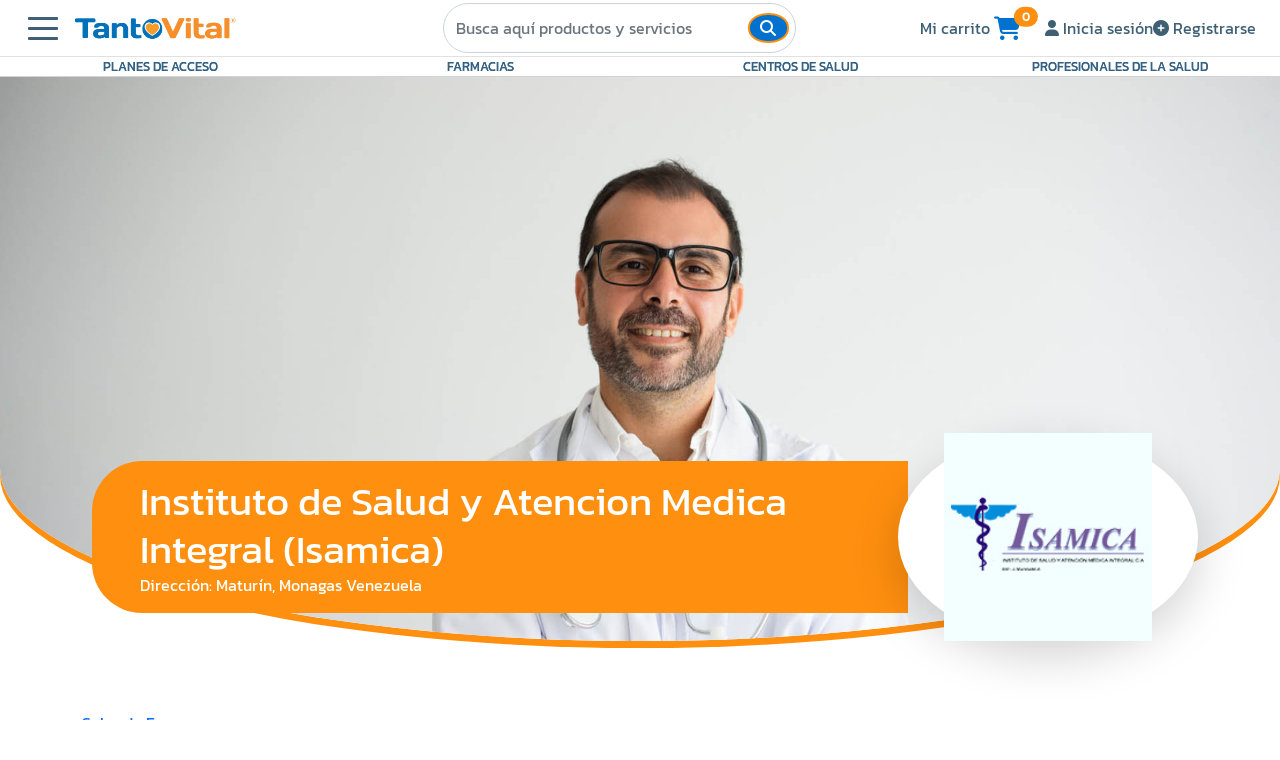

--- FILE ---
content_type: text/html; charset=utf-8
request_url: https://www.tantovital.com/CentrosSalud/Detalle/isamica
body_size: 20437
content:



<!DOCTYPE html>
<html lang="es-VE" xmlns:og="http://ogp.me/ns#"  xmlns:fb="http://ogp.me/ns/fb#" xmlns:product: "http://ogp.me/ns/product#">
<head>

    <title>Centros de Salud: Instituto de Salud y Atencion Medica Integral (Isamica)</title>
    
    
    <meta charset="utf-8" /> 
    
   
    <meta name="viewport" content="width=device-width, initial-scale=1.0" />
    
            <meta name="keywords" content="Matur&#xED;n" />
            <meta name="keywords" content="Monagas" />
    <meta name="google-site-verification" content="ZI6rAIVjNS2ho5WZS4JUIc5hZBhXBTuxJ008QADGOXw" />

    <meta name="facebook-domain-verification" content="ovyw1xeeo8jt7rk7co4d977t99bhbk" />
  

    <meta name="twitter:site" content="@TantoVital">
    <meta name="twitter:card" content="summary_large_image">    
    <meta name="twitter:image:alt" content="Alt text for image">
    <meta name="twitter:title" content="Centros de Salud: Instituto de Salud y Atencion Medica Integral (Isamica)" />
    <meta name="twitter:image" content="https://tantovital.com/images/fotos/doctor-generico.jpg" />   
    <meta name="twitter:description" content="TantoVital plataforma internacional digital Q-Commerce de gesti&#xF3;n de compra y adquisici&#xF3;n de servicios y productos para la salud de los venezolanos Instituto de Salud y Atencion Medica Integral (Isamica)" />

    
    <meta property="og:site_name" content="TantoVital">
    <meta property="og:description" content="TantoVital plataforma internacional digital Q-Commerce de gesti&#xF3;n de compra y adquisici&#xF3;n de servicios y productos para la salud de los venezolanos Instituto de Salud y Atencion Medica Integral (Isamica)" />    
    <meta property="og:url" content="https://www.tantovital.com/CentrosSalud/Detalle/isamica" />
    <meta property="og:image" content="https://tantovital.com/images/fotos/doctor-generico.jpg" />
    <meta property="og:type" content="website" />
    <meta property="og:title" content="Centros de Salud: Instituto de Salud y Atencion Medica Integral (Isamica)" />
 
    <meta name="description" content="TantoVital plataforma internacional digital Q-Commerce de gesti&#xF3;n de compra y adquisici&#xF3;n de servicios y productos para la salud de los venezolanos Instituto de Salud y Atencion Medica Integral (Isamica)" />
    
    <link rel="canonical" href="https://www.tantovital.com/CentrosSalud/Detalle/isamica" />

    <!-- FUENTE TIPOGRÁFICA - KANIT-->
    
    
    <style type="text/css">@font-face {font-family:Kanit;font-style:normal;font-weight:400;src:url(/cf-fonts/s/kanit/5.0.18/vietnamese/400/normal.woff2);unicode-range:U+0102-0103,U+0110-0111,U+0128-0129,U+0168-0169,U+01A0-01A1,U+01AF-01B0,U+0300-0301,U+0303-0304,U+0308-0309,U+0323,U+0329,U+1EA0-1EF9,U+20AB;font-display:swap;}@font-face {font-family:Kanit;font-style:normal;font-weight:400;src:url(/cf-fonts/s/kanit/5.0.18/latin/400/normal.woff2);unicode-range:U+0000-00FF,U+0131,U+0152-0153,U+02BB-02BC,U+02C6,U+02DA,U+02DC,U+0304,U+0308,U+0329,U+2000-206F,U+2074,U+20AC,U+2122,U+2191,U+2193,U+2212,U+2215,U+FEFF,U+FFFD;font-display:swap;}@font-face {font-family:Kanit;font-style:normal;font-weight:400;src:url(/cf-fonts/s/kanit/5.0.18/latin-ext/400/normal.woff2);unicode-range:U+0100-02AF,U+0304,U+0308,U+0329,U+1E00-1E9F,U+1EF2-1EFF,U+2020,U+20A0-20AB,U+20AD-20CF,U+2113,U+2C60-2C7F,U+A720-A7FF;font-display:swap;}@font-face {font-family:Kanit;font-style:normal;font-weight:400;src:url(/cf-fonts/s/kanit/5.0.18/thai/400/normal.woff2);unicode-range:U+0E01-0E5B,U+200C-200D,U+25CC;font-display:swap;}</style>


     <!--- Font awesome -->
     
    <link rel="stylesheet" href="https://use.fontawesome.com/releases/v6.6.0/css/all.css" crossorigin="anonymous">
     <!--- Bootstrap 5 -->      
    <link href="https://cdn.jsdelivr.net/npm/bootstrap@5.0.2/dist/css/bootstrap.min.css" rel="stylesheet" integrity="sha384-EVSTQN3/azprG1Anm3QDgpJLIm9Nao0Yz1ztcQTwFspd3yD65VohhpuuCOmLASjC" crossorigin="anonymous">
    <script src="https://cdn.jsdelivr.net/npm/@popperjs/core@2.9.2/dist/umd/popper.min.js" integrity="sha384-IQsoLXl5PILFhosVNubq5LC7Qb9DXgDA9i+tQ8Zj3iwWAwPtgFTxbJ8NT4GN1R8p" crossorigin="anonymous" type="02d1c009daa0127283782a7d-text/javascript"></script>
    <script src="https://cdn.jsdelivr.net/npm/bootstrap@5.0.2/dist/js/bootstrap.min.js" integrity="sha384-cVKIPhGWiC2Al4u+LWgxfKTRIcfu0JTxR+EQDz/bgldoEyl4H0zUF0QKbrJ0EcQF" crossorigin="anonymous" type="02d1c009daa0127283782a7d-text/javascript"></script>
    
     <!--- Estilos del sitio -->      
    <link rel="stylesheet" href="/css/site.css?v=7xNdfk5sreGqzlVt56UKkzcU7k69hv_RbySF8NEDJBU" />  
  

     <!--- Liberia de jquery -->
   <script src="https://code.jquery.com/jquery-3.6.0.js" integrity="sha256-H+K7U5CnXl1h5ywQfKtSj8PCmoN9aaq30gDh27Xc0jk=" crossorigin="anonymous" type="02d1c009daa0127283782a7d-text/javascript"></script>
  
    
    <link rel="stylesheet" href="https://code.jquery.com/ui/1.12.1/themes/base/jquery-ui.css">
    <script src="https://code.jquery.com/ui/1.12.1/jquery-ui.js" type="02d1c009daa0127283782a7d-text/javascript"></script>
    
    <!--- Swiper para deslizamiento horizontal https://swiperjs.com/get-started -->
    <link rel="stylesheet" href="https://cdn.jsdelivr.net/npm/swiper@10/swiper-bundle.min.css" />
    <script src="https://cdn.jsdelivr.net/npm/swiper@10/swiper-bundle.min.js" type="02d1c009daa0127283782a7d-text/javascript"></script>

    <!-- Core Stylesheet For IntroJs https://www.jqueryscript.net/demo/Simple-Step-By-Step-Site-Tour-Plugin-Intro-js/example/ -->
    <link href="/js/introjs/introjs.css" rel="stylesheet" />
    <script src="/js/introjs/intro.js" type="02d1c009daa0127283782a7d-text/javascript"></script>
    <link href="/js/introjs/themes/introjs-modern.css" rel="stylesheet">


    <!-- KC Fab   https://www.jqueryscript.net/demo/Material-Design-Floating-Action-Button-with-jQuery-KC-FAB/-->
    <link href="/lib/kc_fab/css/kc.fab.css" rel="stylesheet" />
    <script src="/lib/kc_fab/js/kc.fab.js" type="02d1c009daa0127283782a7d-text/javascript"></script>

    <!-- CharJs -->
   
    <script src="https://cdn.jsdelivr.net/npm/chart.js" type="02d1c009daa0127283782a7d-text/javascript"></script>

    <!-- VideoJs -->
    <link href="https://vjs.zencdn.net/7.20.1/video-js.css" rel="stylesheet" />
    <script src="https://vjs.zencdn.net/7.20.1/video.min.js" type="02d1c009daa0127283782a7d-text/javascript"></script>


    

    <script src="https://maps.googleapis.com/maps/api/js?key=AIzaSyDftte8B8Kp0ATPlincoV2GZWEgJsW33uo&libraries=places&callback=" type="02d1c009daa0127283782a7d-text/javascript"></script>
    
    <!--Funcion para I am not robot https://www.google.com/recaptcha/admin/create-->
    <script src='https://www.google.com/recaptcha/api.js' type="02d1c009daa0127283782a7d-text/javascript"></script>

    <!-- Google Tag Manager -->
        <script defer type="02d1c009daa0127283782a7d-text/javascript">
            (function (w, d, s, l, i) {
                w[l] = w[l] || []; w[l].push({
                    'gtm.start':
                        new Date().getTime(), event: 'gtm.js'
                }); var f = d.getElementsByTagName(s)[0],
                    j = d.createElement(s), dl = l != 'dataLayer' ? '&l=' + l : ''; j.async = true; j.src =
                        'https://www.googletagmanager.com/gtm.js?id=' + i + dl; f.parentNode.insertBefore(j, f);
            })(window, document, 'script', 'dataLayer', 'GTM-WTBLWCJ');</script>
        <!-- End Google Tag Manager -->
        <!-- Global site tag (gtag.js) - Google Analytics -->
        <script defer src="https://www.googletagmanager.com/gtag/js?id=UA-184527947-1" type="02d1c009daa0127283782a7d-text/javascript"></script>
        <script defer type="02d1c009daa0127283782a7d-text/javascript">
            window.dataLayer = window.dataLayer || [];
            function gtag() { dataLayer.push(arguments); }
            gtag('js', new Date());

            gtag('config', 'UA-184527947-1');
        </script>


    <!-- Clarity tracking code for https://tantovital.com/ -->
    <script type="02d1c009daa0127283782a7d-text/javascript">(function (c, l, a, r, i, t, y) { c[a] = c[a] || function () { (c[a].q = c[a].q || []).push(arguments) }; t = l.createElement(r); t.async = 1; t.src = "https://www.clarity.ms/tag/" + i + "?ref=bwt"; y = l.getElementsByTagName(r)[0]; y.parentNode.insertBefore(t, y); })(window, document, "clarity", "script", "jjbjjekwil");</script>
    
 

    <!-- javascript del sitio-->    
    <script src="/js/site.js?v=SlFeIBqpCcjHTZMNxHJQvKTA9jUK8WF4c7cbl-LwYoE" type="02d1c009daa0127283782a7d-text/javascript"></script>


    <!-- Para notificaciones push https://dashboard.onesignal.com/apps/5c290c38-43e2-4f67-bd27-ab3ceb4d0827-->
    <script src="https://cdn.onesignal.com/sdks/web/v16/OneSignalSDK.page.js" defer type="02d1c009daa0127283782a7d-text/javascript"></script>
    <script type="02d1c009daa0127283782a7d-text/javascript">
        window.OneSignalDeferred = window.OneSignalDeferred || [];
        OneSignalDeferred.push(function (OneSignal) {
            OneSignal.init({
                appId: "5c290c38-43e2-4f67-bd27-ab3ceb4d0827",
            });
        });
    </script>

    
    
    <link href="/css/templatemo-medic-care.css?27-10-2022" rel="stylesheet">
    <style>
        
        #hero {
            position: relative
        }

        .timeline-nodes select.form-select {
            flex-basis: 25%;
        }

        .timeline-nodes button {
            flex-basis: 33%;
        }

        #dr-title {
            border-radius: 50px 0 0 50px;
            position: relative;
            right: -10px;
            z-index: -1;
        }

        #hero-pharmacy {
            position: relative;
            margin-top: 30px;
            margin-bottom:70px;
        }

        #img-hero {
            border-radius: 0px 0px 50% 50% / 0px 0px 30% 30%;
            box-shadow: 0 7px var(--orange);
            margin-bottom: 10px;
            overflow: hidden;
            max-height: 70vh;
        }

            #img-hero img {
                width: 100%;
            }

        #pharma-info {
            position: absolute;
            bottom: 0;
            z-index: 50;
            width: 100%;
        }

            #pharma-info .featured-circle {
                width: 300px;
                height: auto;
                aspect-ratio: 1/1;
                border-radius: 50%;
            }

                #pharma-info .featured-circle img {
                    width: 80%;
                }

        #pharma-title {
            border-radius: 50px 0 0 50px;
            position: relative;
            right: -10px;
            z-index: -1;
        }

        @media only screen and (max-width:768px) {
            .timeline-nodes select.form-select, .timeline-nodes button {
                flex-basis: 50%;
            }

            #hero {
                margin-bottom: 30vh;
            }

            

            #hero .featured-text {
                font-size: 16px;
            }

            #hero .featured-number {
                font-size: 4rem;
            }
        
           #hero-pharmacy {
               margin-bottom: 30vh;
               margin-top: 17px;
           }
           #pharma-info {
                bottom: -24vh;
           }
           #pharma-info .featured-circle {
               width: 170px;
           }
           #pharma-title {
               border-radius: 30px; position: initial;
               text-align:center;
               font-size:14px;
           }
       }
    </style>

	<meta name="theme-color" content="#1681C4" />
	<link rel="manifest" href="/manifest.webmanifest" />
</head>

<style>
    .float-ws {
    position: fixed;
    bottom: 75px;
    right: 25px;
    z-index:9;
}

/* Fixed/sticky icon bar (vertically aligned 50% from the top of the screen) */
.icon-bar {
  position: fixed;
  top: 50%;
  -webkit-transform: translateY(-50%);
  -ms-transform: translateY(-50%);
  transform: translateY(-50%);
}

/* Style the icon bar links */
.icon-bar a {
  display: block;
  text-align: center;
  padding: 16px;
  transition: all 0.3s ease;
  color: white;
  font-size: 20px;
}

/* Style the social media icons with color, if you want */
.icon-bar a:hover {
  background-color: #000;
}

.facebook {
  background: #3B5998;
  color: white;
}

.twitter {
  background: #55ACEE;
  color: white;
}

.instagram {
  background: #dd4b39;
  color: white;
}


@media (min-width: 1025px) {
.h-custom {
height: 100vh !important;
}
}

.card-registration .select-input.form-control[readonly]:not([disabled]) {
font-size: 1rem;
line-height: 2.15;
padding-left: .75em;
padding-right: .75em;
}

.card-registration .select-arrow {
top: 13px;
}

.bg-grey {
background-color: #eae8e8;
}

@media (min-width: 992px) {
.card-registration-2 .bg-grey {
border-top-right-radius: 16px;
border-bottom-right-radius: 16px;
}
}

@media (max-width: 991px) {
.card-registration-2 .bg-grey {
border-bottom-left-radius: 16px;
border-bottom-right-radius: 16px;
}
}


</style>



<body>

      <!-- Google Tag Manager (noscript) -->
        <noscript b-wvfuyd8ya3>
            <iframe b-wvfuyd8ya3 src="https://www.googletagmanager.com/ns.html?id=GTM-WTBLWCJ"
                    height="0" width="0" style="display: none; visibility: hidden"></iframe>
        </noscript>
        <!-- End Google Tag Manager (noscript) -->
        

    <header b-wvfuyd8ya3 id="header-tv">
        <nav b-wvfuyd8ya3 class="bg-white border-bottom box-shadow px-4 row align-items-center position-relative">
            
                <div b-wvfuyd8ya3 class="col-9 col-md-4 px-0 px-md-3">
                    <div b-wvfuyd8ya3 class="d-flex align-items-center" id="header-logo-mobile">
                        <button b-wvfuyd8ya3 class="hamburger hamburger--squeeze p-0 pt-2" type="button" data-bs-toggle="offcanvas" data-bs-target="#offcanvasMenu" aria-controls="offcanvasMenu">
                            <span b-wvfuyd8ya3 class="hamburger-box">
                                <span b-wvfuyd8ya3 class="hamburger-inner"></span>
                            </span>
                        </button>
                        <a href="/">
                            <img b-wvfuyd8ya3 src="/images/logo.png" alt="TantoVital logo" id="logo-tv" class="d-inline-block align-text-top">
                        </a>
                    </div>
                    
                </div>
  
                <div b-wvfuyd8ya3 class="col-8 col-md-4" id="busca-header">
                    <div b-wvfuyd8ya3 id="header-search" class="buscador ">
                        <div b-wvfuyd8ya3 id="lupa">
                            <i b-wvfuyd8ya3 class="fa fa-magnifying-glass text-coolgray"></i>
                        </div>
                        <form class="d-md-flex d-none align-items-center form-buscador" method="get" action="/Buscador">
                          <input b-wvfuyd8ya3 class="form-control" id="buscador-header" type="search" placeholder="Busca aquí productos y servicios" aria-label="Search" name="clave" required>
                          <button b-wvfuyd8ya3 class="rounded-circle tanto-btn" id="btn1" type="submit"><i b-wvfuyd8ya3 class="fa fa-magnifying-glass"></i></button>
                        </form>
                    </div>
                </div>
                
                <div b-wvfuyd8ya3 class="col-3 col-md-4 d-flex justify-content-end align-items-center gap-2 gap-md-4 border-">
                    <div b-wvfuyd8ya3>
                        <span b-wvfuyd8ya3 class="d-none d-md-block text-coolgray">Mi carrito <a b-wvfuyd8ya3 data-bs-toggle="offcanvas" data-bs-target="#offcanvasRight" aria-controls="offcanvasRight"><i b-wvfuyd8ya3 class="fa fa-shopping-cart fa-xl text-blue"></i><span b-wvfuyd8ya3 class="start-100 cart-counter badge rounded-pill bg-orange" id="countCart">0</span></a></span>
                        <span b-wvfuyd8ya3 class="d-md-none"><a b-wvfuyd8ya3 data-bs-toggle="offcanvas" data-bs-target="#offcanvasRight" aria-controls="offcanvasRight"><i b-wvfuyd8ya3 class="fa fa-shopping-cart fa-xl text-blue"></i><span b-wvfuyd8ya3 class="start-100 cart-counter badge rounded-pill bg-orange" id="countCartMovil">0</span></a></span>
                    </div>
                    <div b-wvfuyd8ya3>
                        


<ul class="navbar-nav flex-row" style="gap:20px;">
      <li class="nav-item d-none d-md-inline-block">
        <a class="nav-link text-coolgray" href="/Identity/Account/Login"><i class="fa fa-user"></i> Inicia sesión</a>
    </li>
    <li class="nav-item d-none d-md-inline-block">
        <a class="nav-link text-coolgray" href="/Identity/Account/Register"><i class="fa fa-circle-plus"></i> Registrarse</a>
    </li>
    <li class="nav-item d-md-none">
        <a class="nav-link text-coolgray" href="/Identity/Account/Login"><i class="fa fa-user" style="font-size: 19px;padding-top: 5px; box-sizing: border-box; color:#3e5f74"></i></a>
    </li>
</ul>

<!-- Core Stylesheet For datatables https://www.datatables.net/download/ -->
<link rel="stylesheet" type="text/css" href="https://cdn.datatables.net/1.12.1/css/jquery.dataTables.min.css">
<link rel="stylesheet" type="text/css" href="https://cdn.datatables.net/searchpanes/1.3.0/css/searchPanes.dataTables.min.css">
<link rel="stylesheet" type="text/css" href="https://cdn.datatables.net/select/1.3.4/css/select.dataTables.min.css">
<link rel="stylesheet" type="text/css" href="https://cdn.datatables.net/responsive/2.2.9/css/responsive.dataTables.min.css">
<link rel="stylesheet" type="text/css" href="https://cdn.datatables.net/buttons/2.2.3/css/buttons.dataTables.min.css">
<link rel="stylesheet" type="text/css" href="https://cdn.datatables.net/rowgroup/1.1.3/css/rowGroup.dataTables.min.css">
<link rel="stylesheet" type="text/css" href="https://gyrocode.github.io/jquery-datatables-checkboxes/1.2.12/css/dataTables.checkboxes.css">

<script type="02d1c009daa0127283782a7d-text/javascript" charset="utf8" src="https://cdn.datatables.net/1.12.1/js/jquery.dataTables.min.js"></script>
<script type="02d1c009daa0127283782a7d-text/javascript" charset="utf8" src="https://cdn.datatables.net/searchpanes/1.3.0/js/dataTables.searchPanes.min.js"></script>
<script type="02d1c009daa0127283782a7d-text/javascript" charset="utf8" src="https://cdn.datatables.net/select/1.3.4/js/dataTables.select.min.js"></script>
<script type="02d1c009daa0127283782a7d-text/javascript" charset="utf8" src="https://cdn.datatables.net/responsive/2.2.9/js/dataTables.responsive.min.js"></script>
<script type="02d1c009daa0127283782a7d-text/javascript" charset="utf8" src="https://cdn.datatables.net/buttons/2.2.3/js/dataTables.buttons.min.js"></script>
<script type="02d1c009daa0127283782a7d-text/javascript" charset="utf8" src="https://cdnjs.cloudflare.com/ajax/libs/jszip/3.1.3/jszip.min.js"></script>
<script type="02d1c009daa0127283782a7d-text/javascript" charset="utf8" src="https://cdnjs.cloudflare.com/ajax/libs/pdfmake/0.1.53/pdfmake.min.js"></script>
<script type="02d1c009daa0127283782a7d-text/javascript" charset="utf8" src="https://cdnjs.cloudflare.com/ajax/libs/pdfmake/0.1.53/vfs_fonts.js"></script>
<script type="02d1c009daa0127283782a7d-text/javascript" charset="utf8" src="https://cdn.datatables.net/buttons/2.2.3/js/buttons.html5.min.js"></script>
<script type="02d1c009daa0127283782a7d-text/javascript" charset="utf8" src="https://cdn.datatables.net/buttons/2.2.3/js/buttons.print.min.js"></script>
<script type="02d1c009daa0127283782a7d-text/javascript" charset="utf8" src="https://cdn.datatables.net/rowgroup/1.1.3/js/dataTables.rowGroup.min.js"></script>
<script type="02d1c009daa0127283782a7d-text/javascript" charset="utf8" src="https://gyrocode.github.io/jquery-datatables-checkboxes/1.2.12/js/dataTables.checkboxes.min.js"></script>

<!-- CharJs -->
<script src="https://cdn.jsdelivr.net/npm/chart.js" type="02d1c009daa0127283782a7d-text/javascript"></script>


<!-- VideoJs -->
<link href="https://vjs.zencdn.net/7.20.1/video-js.css" rel="stylesheet" />
<script src="https://vjs.zencdn.net/7.20.1/video.min.js" type="02d1c009daa0127283782a7d-text/javascript"></script>

<!-- Core Stylesheet For IntroJs https://www.jqueryscript.net/demo/Simple-Step-By-Step-Site-Tour-Plugin-Intro-js/example/ -->
<link href="/js/introjs/introjs.css" rel="stylesheet" />
<script src="/js/introjs/intro.js" type="02d1c009daa0127283782a7d-text/javascript"></script>
<link href="/js/introjs/themes/introjs-modern.css" rel="stylesheet">


                    </div>
                </div>
                            
        </nav>
        <div b-wvfuyd8ya3 id="highlight-menu">
            
            <a b-wvfuyd8ya3 href="/PlanesAcceso/Index" class="d-none d-md-block">Planes de Acceso</a>
            <a b-wvfuyd8ya3 href="/Farmacias/Index" class="d-none d-md-block">Farmacias</a>
            <a b-wvfuyd8ya3 href="/CentrosSalud/Index" class="d-none d-md-block">Centros de Salud</a>
            <a b-wvfuyd8ya3 href="/Home/Index#HomeMedicos" class="d-none d-md-block">Profesionales de la Salud</a>

        </div>
    </header>


     <div b-wvfuyd8ya3 class="offcanvas offcanvas-start" tabindex="-1" id="offcanvasMenu" aria-labelledby="offcanvasExampleLabel" data-bs-backdrop="true">
  <div b-wvfuyd8ya3 class="offcanvas-header">
    <button b-wvfuyd8ya3 type="button" class="btn-close" data-bs-dismiss="offcanvas" aria-label="Close"></button>
  </div>
  <div b-wvfuyd8ya3 class="offcanvas-body">
    <div b-wvfuyd8ya3 class="mt-5">
        <ul b-wvfuyd8ya3 style="list-style:none">
                    <li b-wvfuyd8ya3><a b-wvfuyd8ya3 class="dropdown-item" href="/Home/"><i b-wvfuyd8ya3 class="fa fa-house"></i> Home</a></li>
               <li b-wvfuyd8ya3><a b-wvfuyd8ya3 class="dropdown-item" href="javascript:void(0)" onclick="if (!window.__cfRLUnblockHandlers) return false; arribaMenu()" data-cf-modified-02d1c009daa0127283782a7d-=""><i b-wvfuyd8ya3 class="fa fa-arrow-up"></i> Arriba</a></li>
                    <li b-wvfuyd8ya3><a b-wvfuyd8ya3 class="dropdown-item" href="javascript:void(0)" onclick="if (!window.__cfRLUnblockHandlers) return false; atrasMenu()" data-cf-modified-02d1c009daa0127283782a7d-=""><i b-wvfuyd8ya3 class="fa fa-arrow-left"></i> Atrás</a></li>
                
               <li b-wvfuyd8ya3><hr b-wvfuyd8ya3 class="dropdown-divider"></li>

               <li b-wvfuyd8ya3><a b-wvfuyd8ya3 class="dropdown-item" href="https://wa.me/584126052871">WhatsApp</a></li>
               <li b-wvfuyd8ya3><a b-wvfuyd8ya3 class="dropdown-item" href="/Home/Recipe">Carga tu Récipe</a></li>
               <li b-wvfuyd8ya3><a b-wvfuyd8ya3 class="dropdown-item" href="/Home/Ofertas">Ofertas del día</a></li>
               <li b-wvfuyd8ya3><a b-wvfuyd8ya3 class="dropdown-item" href="/VitalTips">VitalTips</a></li>
               <li b-wvfuyd8ya3><hr b-wvfuyd8ya3 class="dropdown-divider"></li>

                    <li b-wvfuyd8ya3><a b-wvfuyd8ya3 class="dropdown-item" href="/PlanesAcceso/Index">Planes de Acceso</a></li>
                    <li b-wvfuyd8ya3><a b-wvfuyd8ya3 class="dropdown-item" href="/CentrosSalud/Index">Centros de Salud</a></li>
                    <li b-wvfuyd8ya3><a b-wvfuyd8ya3 class="dropdown-item" href="/Farmacias/Index">Farmacias</a></li>
               <li b-wvfuyd8ya3><a b-wvfuyd8ya3 class="dropdown-item" href="/Home/Index#HomeMedicos">Profesionales de la Salud</a></li> 
                   <li b-wvfuyd8ya3><hr b-wvfuyd8ya3 class="dropdown-divider"></li>
                    <li b-wvfuyd8ya3>
                        <a class="dropdown-item" href="/Identity/Account/Login"><i b-wvfuyd8ya3 class="fa fa-user"></i>Inicia sesión</a>
                    </li>

                </ul>
    </div>
  </div>
</div>

    


    <div b-wvfuyd8ya3 style="padding-top: 35px;">
        <main b-wvfuyd8ya3 role="main" class="pb-3">
            




    
  <section id="hero-pharmacy">
    <div id="myCarousel" class="carousel slide carousel-fade" data-bs-ride="carousel" style="border-radius: 0px 0px 50% 50% / 0px 0px 30% 30%; box-shadow: 0 7px var(--orange); overflow:hidden; max-height:80vh;">
        <div class="carousel-inner">
                <div class="carousel-item active">
                    <img src="/images/slider/portrait-successful-mid-adult-doctor-with-crossed-arms.jpg" class="img-fluid" alt="Instituto de Salud y Atencion Medica Integral (Isamica)">
                </div>
                <div class="carousel-item">
                    <img src="/images/slider/young-asian-female-dentist-white-coat-posing-clinic-equipment.jpg" class="img-fluid" alt="Instituto de Salud y Atencion Medica Integral (Isamica)">
                </div>


        </div>
    </div>
        

            <div id="pharma-info">
                <div class="container">
                    <div class="d-flex align-items-center justify-content-end flex-column-reverse flex-md-row">
                        <div class="p-3 px-5 d-flex flex-column bg-orange text-white" id="pharma-title">
                            <h1 class="mb-0">Instituto de Salud y Atencion Medica Integral (Isamica)</h1>
                            <span>Dirección: Matur&#xED;n, Monagas Venezuela </span>
                        </div>
                        <div class="">
                            <div class="featured-circle bg-white shadow-lg d-flex justify-content-center align-items-center">
                                <img src="/images/logos/instituto-de-salud-y-atencion-medica-integral-(Isamica).jpg" />
                            </div>
                        </div>
                    </div>
                </div>
            </div>
        </section>

<section class="section-padding pb-0" id="timeline">
    <div class="container">
        <div class="row">
            <a href="/SalasEsperas/CentroSalud/isamica">Salas de Espera</a>

            <h2 class="text-center text-blue mb-lg-5 mb-0 mb-md-4">Servicios</h2>

            <div class="row mb-4 px-5 py-4 accordion divider-filtros " id="filtros">
                <div class="accordion-item px-0" role="alert">


                    <h4 class="alert-heading h5 mb-0" id="heading-filter">

                        <button class="accordion-button collapsed text-blue px-3 border-bottom" type="button" data-bs-toggle="collapse" data-bs-target="#collapseFilter" aria-expanded="true" aria-controls="collapseOne">
                            Aplicar Filtros <i class="fa-solid fa-filter"></i>
                        </button>
                    </h4>
                    <div id="collapseFilter" class="accordion-collapse collapse" aria-labelledby="headingOne" data-bs-parent="#filters">
                        <form method="post" enctype="multipart/form-data" class="accordion-body" action="/CentrosSalud/Detalle/isamica">
                            <input type="hidden" name="id" value="isamica" />
                            <input type="hidden" name="PrecioMinimo" id="PrecioMinimo" />
                            <input type="hidden" name="PrecioMaximo" id="PrecioMaximo" />


                            <div class="form-floating mb-3 row align-items-center">
                                <p class="col-12 col-md-2 offset-md-2">
                                    <label for="amount" class="text-blue">Rango de Precio:</label>
                                    <input type="text" id="priceRange" readonly style="border:0; color:#f6931f; font-weight:bold;">
                                </p>
                                <div class="col-12 col-md-6">
                                    <div id="slider-range"></div>
                                </div>
                            </div>
                            <hr />
                            <div class="mb-3 row">
                                <div class="col-12 col-md-2">
                                    <label for="Especialidad" class="text-blue ps-2">Especialidad</label>
                                    <select class="form-select" name="Especialidad" aria-label="Default select example">
                                        <option value="">Todas las Especialidades</option>
                                    <option value="Laboratorio">Laboratorio</option>
<option value="Ginecolog&#xED;a y Obstetricia">Ginecolog&#xED;a y Obstetricia</option>
<option value="Cardiolog&#xED;a">Cardiolog&#xED;a</option>
<option value="Radiolog&#xED;a">Radiolog&#xED;a</option>
<option value="Medicina (Familiar / General / Interna / Del Adolescente / Fetal / Paliativa)">Medicina (Familiar / General / Interna / Del Adolescente / Fetal / Paliativa)</option>
<option value="Cirug&#xED;a">Cirug&#xED;a</option>
<option value="Pediatr&#xED;a">Pediatr&#xED;a</option>
<option value="Cirug&#xED;a Cardiovascular">Cirug&#xED;a Cardiovascular</option>
<option value="Dermatolog&#xED;a">Dermatolog&#xED;a</option>
<option value="Endocrinolog&#xED;a">Endocrinolog&#xED;a</option>
<option value="Fisiatr&#xED;a">Fisiatr&#xED;a</option>
<option value="Gastroenterolog&#xED;a">Gastroenterolog&#xED;a</option>
<option value="Hematolog&#xED;a">Hematolog&#xED;a</option>
<option value="Infectolog&#xED;a">Infectolog&#xED;a</option>
<option value="Medicina Ocupacional">Medicina Ocupacional</option>
<option value="Promociones">Promociones</option>
<option value="Neumonolog&#xED;a">Neumonolog&#xED;a</option>
<option value="Neurocirug&#xED;a">Neurocirug&#xED;a</option>
<option value="Traumatolog&#xED;a">Traumatolog&#xED;a</option>
<option value="Urolog&#xED;a">Urolog&#xED;a</option>
<option value="Ecosonograf&#xED;a">Ecosonograf&#xED;a</option>
<option value="Tomograf&#xED;a">Tomograf&#xED;a</option>
<option value="Neurolog&#xED;a">Neurolog&#xED;a</option>
</select>
                                </div>
                              

                                <div class="col-12 col-md-2">
                                    <label for="Modalidad" class="text-blue ps-2">Modalidad</label>
                                    <select class="form-select form-select-sm" name="Modalidad" aria-label="Default select example">
                                        <option value="">Todas las Modalidades</option>
                                    <option value="En Sitio">En Sitio</option>
</select>
                                </div>
                            </div>




                            <div class="modal-footer">
                                <button type="submit" class="btn btn-primary" onclick="if (!window.__cfRLUnblockHandlers) return false; addRangePrices();" data-cf-modified-02d1c009daa0127283782a7d-="">Filtrar</button>
                            </div>

                        <input name="__RequestVerificationToken" type="hidden" value="CfDJ8M1k3eY0fqBMjBvjhK0tT3Rvj2v30Kfda1xqdZygm-_wm0joRWUOsGLmjhOq7AqAfkiOdjcn5zqoQQ8NidPbtbZ6HbI2xWDQSy155eXL7YkkOEbsRSowegd91AiLyN89ZffK26a9lDfOmMBGhRacS0M" /></form>
                    </div>





                </div>
                <div class="d-flex justify-content-between px-3 py-2 align-items-baseline">
                    <div class="text-coolgray">
                            <p class="mb-0">Filtros: No Filtro</p>
                    </div>
                    <div>
                        <a role="button" class="text-coolgray" href="/CentrosSalud/Detalle/isamica">Borrar filtros <i class="fa-solid fa-filter-circle-xmark"></i></a>
                    </div>
                </div>
            </div>



            <div class="timeline">
                    <div class="row g-0 justify-content-end justify-content-md-around align-items-start timeline-nodes">
                        <div class="col-12 col-md-5 me-md-4 me-lg-0 order-3 order-md-1 timeline-content shadow-lg">
                            <a href="/CentrosSalud/Servicio?centro=isamica&amp;servicio=Deshidrogenasa%20L%C3%A1ctica%20(Ldh)">
                                <h3 class="h4 text-light">Deshidrogenasa L&#xE1;ctica (Ldh)</h3>
                            </a>
                            <p class="text-coolgray"><strong>Modalidad: </strong> En Sitio</p>
                            <p class="text-coolgray"><strong>Especialidad: </strong> Laboratorio</p>

                            

                            <div>
                                <form method="post" class="d-flex gap-2 justify-content-between" action="/Carrito/AddServiceToCart">
                                    <input type="hidden" name="id" value="233123">
                                    <input type="hidden" name="pagarYa" value="false" id="pagarYa233123">

                                    <select class="form-select" name="cantidad" aria-label="Default select example">
                                        <option value="1">1</option>
                                        <option value="2">2</option>
                                        <option value="3">3</option>
                                        <option value="4">4</option>
                                        <option value="5">5</option>
                                        <option value="6">6</option>
                                        <option value="7">7</option>
                                        <option value="8">8</option>
                                        <option value="9">9</option>
                                        <option value="10">10</option>
                                    </select>

                                    <button class="btn tanto-btn2 border-blue" type="submit" onclick="if (!window.__cfRLUnblockHandlers) return false; addPagarYa('233123')" data-cf-modified-02d1c009daa0127283782a7d-=""><i class="fa-solid fa-xs fa-cart-arrow-down"></i>Comprar</button>
                                    <button class="btn tanto-btn" type="submit"><i class="fa-solid fa-xs fa-cart-plus"></i>Agregar</button>
                                <input name="__RequestVerificationToken" type="hidden" value="CfDJ8M1k3eY0fqBMjBvjhK0tT3Rvj2v30Kfda1xqdZygm-_wm0joRWUOsGLmjhOq7AqAfkiOdjcn5zqoQQ8NidPbtbZ6HbI2xWDQSy155eXL7YkkOEbsRSowegd91AiLyN89ZffK26a9lDfOmMBGhRacS0M" /></form>
                            </div>
                        </div>

                        <div class="col-12 col-sm-1 order-2 timeline-icons text-md-center">
                            <i class="bi-patch-check-fill timeline-icon"></i>
                            <span>Precio<br>USD <strong style="font-size:1.1rem">7.56</strong></span>
                        </div>

                        <div class="col-12 col-md-5 ps-md-3 ps-lg-0 order-1 order-md-3 py-4 timeline-date">

                        </div>

                 </div>
                    <div class="row g-0 justify-content-end justify-content-md-around align-items-start timeline-nodes">
                        <div class="col-12 col-md-5 me-md-4 me-lg-0 order-3 order-md-1 timeline-content shadow-lg">
                            <a href="/CentrosSalud/Servicio?centro=isamica&amp;servicio=Bilirrubina%20Directa">
                                <h3 class="h4 text-light">Bilirrubina Directa</h3>
                            </a>
                            <p class="text-coolgray"><strong>Modalidad: </strong> En Sitio</p>
                            <p class="text-coolgray"><strong>Especialidad: </strong> Laboratorio</p>

                            

                            <div>
                                <form method="post" class="d-flex gap-2 justify-content-between" action="/Carrito/AddServiceToCart">
                                    <input type="hidden" name="id" value="232977">
                                    <input type="hidden" name="pagarYa" value="false" id="pagarYa232977">

                                    <select class="form-select" name="cantidad" aria-label="Default select example">
                                        <option value="1">1</option>
                                        <option value="2">2</option>
                                        <option value="3">3</option>
                                        <option value="4">4</option>
                                        <option value="5">5</option>
                                        <option value="6">6</option>
                                        <option value="7">7</option>
                                        <option value="8">8</option>
                                        <option value="9">9</option>
                                        <option value="10">10</option>
                                    </select>

                                    <button class="btn tanto-btn2 border-blue" type="submit" onclick="if (!window.__cfRLUnblockHandlers) return false; addPagarYa('232977')" data-cf-modified-02d1c009daa0127283782a7d-=""><i class="fa-solid fa-xs fa-cart-arrow-down"></i>Comprar</button>
                                    <button class="btn tanto-btn" type="submit"><i class="fa-solid fa-xs fa-cart-plus"></i>Agregar</button>
                                <input name="__RequestVerificationToken" type="hidden" value="CfDJ8M1k3eY0fqBMjBvjhK0tT3Rvj2v30Kfda1xqdZygm-_wm0joRWUOsGLmjhOq7AqAfkiOdjcn5zqoQQ8NidPbtbZ6HbI2xWDQSy155eXL7YkkOEbsRSowegd91AiLyN89ZffK26a9lDfOmMBGhRacS0M" /></form>
                            </div>
                        </div>

                        <div class="col-12 col-sm-1 order-2 timeline-icons text-md-center">
                            <i class="bi-patch-check-fill timeline-icon"></i>
                            <span>Precio<br>USD <strong style="font-size:1.1rem">7.83</strong></span>
                        </div>

                        <div class="col-12 col-md-5 ps-md-3 ps-lg-0 order-1 order-md-3 py-4 timeline-date">

                        </div>

                 </div>
                    <div class="row g-0 justify-content-end justify-content-md-around align-items-start timeline-nodes">
                        <div class="col-12 col-md-5 me-md-4 me-lg-0 order-3 order-md-1 timeline-content shadow-lg">
                            <a href="/CentrosSalud/Servicio?centro=isamica&amp;servicio=Bilirrubina%20Indirecta">
                                <h3 class="h4 text-light">Bilirrubina Indirecta</h3>
                            </a>
                            <p class="text-coolgray"><strong>Modalidad: </strong> En Sitio</p>
                            <p class="text-coolgray"><strong>Especialidad: </strong> Laboratorio</p>

                            

                            <div>
                                <form method="post" class="d-flex gap-2 justify-content-between" action="/Carrito/AddServiceToCart">
                                    <input type="hidden" name="id" value="232978">
                                    <input type="hidden" name="pagarYa" value="false" id="pagarYa232978">

                                    <select class="form-select" name="cantidad" aria-label="Default select example">
                                        <option value="1">1</option>
                                        <option value="2">2</option>
                                        <option value="3">3</option>
                                        <option value="4">4</option>
                                        <option value="5">5</option>
                                        <option value="6">6</option>
                                        <option value="7">7</option>
                                        <option value="8">8</option>
                                        <option value="9">9</option>
                                        <option value="10">10</option>
                                    </select>

                                    <button class="btn tanto-btn2 border-blue" type="submit" onclick="if (!window.__cfRLUnblockHandlers) return false; addPagarYa('232978')" data-cf-modified-02d1c009daa0127283782a7d-=""><i class="fa-solid fa-xs fa-cart-arrow-down"></i>Comprar</button>
                                    <button class="btn tanto-btn" type="submit"><i class="fa-solid fa-xs fa-cart-plus"></i>Agregar</button>
                                <input name="__RequestVerificationToken" type="hidden" value="CfDJ8M1k3eY0fqBMjBvjhK0tT3Rvj2v30Kfda1xqdZygm-_wm0joRWUOsGLmjhOq7AqAfkiOdjcn5zqoQQ8NidPbtbZ6HbI2xWDQSy155eXL7YkkOEbsRSowegd91AiLyN89ZffK26a9lDfOmMBGhRacS0M" /></form>
                            </div>
                        </div>

                        <div class="col-12 col-sm-1 order-2 timeline-icons text-md-center">
                            <i class="bi-patch-check-fill timeline-icon"></i>
                            <span>Precio<br>USD <strong style="font-size:1.1rem">7.83</strong></span>
                        </div>

                        <div class="col-12 col-md-5 ps-md-3 ps-lg-0 order-1 order-md-3 py-4 timeline-date">

                        </div>

                 </div>
                    <div class="row g-0 justify-content-end justify-content-md-around align-items-start timeline-nodes">
                        <div class="col-12 col-md-5 me-md-4 me-lg-0 order-3 order-md-1 timeline-content shadow-lg">
                            <a href="/CentrosSalud/Servicio?centro=isamica&amp;servicio=Bilirrubina%20Total">
                                <h3 class="h4 text-light">Bilirrubina Total</h3>
                            </a>
                            <p class="text-coolgray"><strong>Modalidad: </strong> En Sitio</p>
                            <p class="text-coolgray"><strong>Especialidad: </strong> Laboratorio</p>

                            

                            <div>
                                <form method="post" class="d-flex gap-2 justify-content-between" action="/Carrito/AddServiceToCart">
                                    <input type="hidden" name="id" value="232979">
                                    <input type="hidden" name="pagarYa" value="false" id="pagarYa232979">

                                    <select class="form-select" name="cantidad" aria-label="Default select example">
                                        <option value="1">1</option>
                                        <option value="2">2</option>
                                        <option value="3">3</option>
                                        <option value="4">4</option>
                                        <option value="5">5</option>
                                        <option value="6">6</option>
                                        <option value="7">7</option>
                                        <option value="8">8</option>
                                        <option value="9">9</option>
                                        <option value="10">10</option>
                                    </select>

                                    <button class="btn tanto-btn2 border-blue" type="submit" onclick="if (!window.__cfRLUnblockHandlers) return false; addPagarYa('232979')" data-cf-modified-02d1c009daa0127283782a7d-=""><i class="fa-solid fa-xs fa-cart-arrow-down"></i>Comprar</button>
                                    <button class="btn tanto-btn" type="submit"><i class="fa-solid fa-xs fa-cart-plus"></i>Agregar</button>
                                <input name="__RequestVerificationToken" type="hidden" value="CfDJ8M1k3eY0fqBMjBvjhK0tT3Rvj2v30Kfda1xqdZygm-_wm0joRWUOsGLmjhOq7AqAfkiOdjcn5zqoQQ8NidPbtbZ6HbI2xWDQSy155eXL7YkkOEbsRSowegd91AiLyN89ZffK26a9lDfOmMBGhRacS0M" /></form>
                            </div>
                        </div>

                        <div class="col-12 col-sm-1 order-2 timeline-icons text-md-center">
                            <i class="bi-patch-check-fill timeline-icon"></i>
                            <span>Precio<br>USD <strong style="font-size:1.1rem">7.83</strong></span>
                        </div>

                        <div class="col-12 col-md-5 ps-md-3 ps-lg-0 order-1 order-md-3 py-4 timeline-date">

                        </div>

                 </div>
                    <div class="row g-0 justify-content-end justify-content-md-around align-items-start timeline-nodes">
                        <div class="col-12 col-md-5 me-md-4 me-lg-0 order-3 order-md-1 timeline-content shadow-lg">
                            <a href="/CentrosSalud/Servicio?centro=isamica&amp;servicio=Colesterol%20Total">
                                <h3 class="h4 text-light">Colesterol Total</h3>
                            </a>
                            <p class="text-coolgray"><strong>Modalidad: </strong> En Sitio</p>
                            <p class="text-coolgray"><strong>Especialidad: </strong> Laboratorio</p>

                            

                            <div>
                                <form method="post" class="d-flex gap-2 justify-content-between" action="/Carrito/AddServiceToCart">
                                    <input type="hidden" name="id" value="232987">
                                    <input type="hidden" name="pagarYa" value="false" id="pagarYa232987">

                                    <select class="form-select" name="cantidad" aria-label="Default select example">
                                        <option value="1">1</option>
                                        <option value="2">2</option>
                                        <option value="3">3</option>
                                        <option value="4">4</option>
                                        <option value="5">5</option>
                                        <option value="6">6</option>
                                        <option value="7">7</option>
                                        <option value="8">8</option>
                                        <option value="9">9</option>
                                        <option value="10">10</option>
                                    </select>

                                    <button class="btn tanto-btn2 border-blue" type="submit" onclick="if (!window.__cfRLUnblockHandlers) return false; addPagarYa('232987')" data-cf-modified-02d1c009daa0127283782a7d-=""><i class="fa-solid fa-xs fa-cart-arrow-down"></i>Comprar</button>
                                    <button class="btn tanto-btn" type="submit"><i class="fa-solid fa-xs fa-cart-plus"></i>Agregar</button>
                                <input name="__RequestVerificationToken" type="hidden" value="CfDJ8M1k3eY0fqBMjBvjhK0tT3Rvj2v30Kfda1xqdZygm-_wm0joRWUOsGLmjhOq7AqAfkiOdjcn5zqoQQ8NidPbtbZ6HbI2xWDQSy155eXL7YkkOEbsRSowegd91AiLyN89ZffK26a9lDfOmMBGhRacS0M" /></form>
                            </div>
                        </div>

                        <div class="col-12 col-sm-1 order-2 timeline-icons text-md-center">
                            <i class="bi-patch-check-fill timeline-icon"></i>
                            <span>Precio<br>USD <strong style="font-size:1.1rem">7.83</strong></span>
                        </div>

                        <div class="col-12 col-md-5 ps-md-3 ps-lg-0 order-1 order-md-3 py-4 timeline-date">

                        </div>

                 </div>
                    <div class="row g-0 justify-content-end justify-content-md-around align-items-start timeline-nodes">
                        <div class="col-12 col-md-5 me-md-4 me-lg-0 order-3 order-md-1 timeline-content shadow-lg">
                            <a href="/CentrosSalud/Servicio?centro=isamica&amp;servicio=Colesterol%20Hdl">
                                <h3 class="h4 text-light">Colesterol Hdl</h3>
                            </a>
                            <p class="text-coolgray"><strong>Modalidad: </strong> En Sitio</p>
                            <p class="text-coolgray"><strong>Especialidad: </strong> Laboratorio</p>

                            

                            <div>
                                <form method="post" class="d-flex gap-2 justify-content-between" action="/Carrito/AddServiceToCart">
                                    <input type="hidden" name="id" value="232988">
                                    <input type="hidden" name="pagarYa" value="false" id="pagarYa232988">

                                    <select class="form-select" name="cantidad" aria-label="Default select example">
                                        <option value="1">1</option>
                                        <option value="2">2</option>
                                        <option value="3">3</option>
                                        <option value="4">4</option>
                                        <option value="5">5</option>
                                        <option value="6">6</option>
                                        <option value="7">7</option>
                                        <option value="8">8</option>
                                        <option value="9">9</option>
                                        <option value="10">10</option>
                                    </select>

                                    <button class="btn tanto-btn2 border-blue" type="submit" onclick="if (!window.__cfRLUnblockHandlers) return false; addPagarYa('232988')" data-cf-modified-02d1c009daa0127283782a7d-=""><i class="fa-solid fa-xs fa-cart-arrow-down"></i>Comprar</button>
                                    <button class="btn tanto-btn" type="submit"><i class="fa-solid fa-xs fa-cart-plus"></i>Agregar</button>
                                <input name="__RequestVerificationToken" type="hidden" value="CfDJ8M1k3eY0fqBMjBvjhK0tT3Rvj2v30Kfda1xqdZygm-_wm0joRWUOsGLmjhOq7AqAfkiOdjcn5zqoQQ8NidPbtbZ6HbI2xWDQSy155eXL7YkkOEbsRSowegd91AiLyN89ZffK26a9lDfOmMBGhRacS0M" /></form>
                            </div>
                        </div>

                        <div class="col-12 col-sm-1 order-2 timeline-icons text-md-center">
                            <i class="bi-patch-check-fill timeline-icon"></i>
                            <span>Precio<br>USD <strong style="font-size:1.1rem">7.83</strong></span>
                        </div>

                        <div class="col-12 col-md-5 ps-md-3 ps-lg-0 order-1 order-md-3 py-4 timeline-date">

                        </div>

                 </div>
                    <div class="row g-0 justify-content-end justify-content-md-around align-items-start timeline-nodes">
                        <div class="col-12 col-md-5 me-md-4 me-lg-0 order-3 order-md-1 timeline-content shadow-lg">
                            <a href="/CentrosSalud/Servicio?centro=isamica&amp;servicio=Colesterol%20Ldl">
                                <h3 class="h4 text-light">Colesterol Ldl</h3>
                            </a>
                            <p class="text-coolgray"><strong>Modalidad: </strong> En Sitio</p>
                            <p class="text-coolgray"><strong>Especialidad: </strong> Laboratorio</p>

                            

                            <div>
                                <form method="post" class="d-flex gap-2 justify-content-between" action="/Carrito/AddServiceToCart">
                                    <input type="hidden" name="id" value="232989">
                                    <input type="hidden" name="pagarYa" value="false" id="pagarYa232989">

                                    <select class="form-select" name="cantidad" aria-label="Default select example">
                                        <option value="1">1</option>
                                        <option value="2">2</option>
                                        <option value="3">3</option>
                                        <option value="4">4</option>
                                        <option value="5">5</option>
                                        <option value="6">6</option>
                                        <option value="7">7</option>
                                        <option value="8">8</option>
                                        <option value="9">9</option>
                                        <option value="10">10</option>
                                    </select>

                                    <button class="btn tanto-btn2 border-blue" type="submit" onclick="if (!window.__cfRLUnblockHandlers) return false; addPagarYa('232989')" data-cf-modified-02d1c009daa0127283782a7d-=""><i class="fa-solid fa-xs fa-cart-arrow-down"></i>Comprar</button>
                                    <button class="btn tanto-btn" type="submit"><i class="fa-solid fa-xs fa-cart-plus"></i>Agregar</button>
                                <input name="__RequestVerificationToken" type="hidden" value="CfDJ8M1k3eY0fqBMjBvjhK0tT3Rvj2v30Kfda1xqdZygm-_wm0joRWUOsGLmjhOq7AqAfkiOdjcn5zqoQQ8NidPbtbZ6HbI2xWDQSy155eXL7YkkOEbsRSowegd91AiLyN89ZffK26a9lDfOmMBGhRacS0M" /></form>
                            </div>
                        </div>

                        <div class="col-12 col-sm-1 order-2 timeline-icons text-md-center">
                            <i class="bi-patch-check-fill timeline-icon"></i>
                            <span>Precio<br>USD <strong style="font-size:1.1rem">7.83</strong></span>
                        </div>

                        <div class="col-12 col-md-5 ps-md-3 ps-lg-0 order-1 order-md-3 py-4 timeline-date">

                        </div>

                 </div>
                    <div class="row g-0 justify-content-end justify-content-md-around align-items-start timeline-nodes">
                        <div class="col-12 col-md-5 me-md-4 me-lg-0 order-3 order-md-1 timeline-content shadow-lg">
                            <a href="/CentrosSalud/Servicio?centro=isamica&amp;servicio=Colesterol%20Vldl">
                                <h3 class="h4 text-light">Colesterol Vldl</h3>
                            </a>
                            <p class="text-coolgray"><strong>Modalidad: </strong> En Sitio</p>
                            <p class="text-coolgray"><strong>Especialidad: </strong> Laboratorio</p>

                            

                            <div>
                                <form method="post" class="d-flex gap-2 justify-content-between" action="/Carrito/AddServiceToCart">
                                    <input type="hidden" name="id" value="232990">
                                    <input type="hidden" name="pagarYa" value="false" id="pagarYa232990">

                                    <select class="form-select" name="cantidad" aria-label="Default select example">
                                        <option value="1">1</option>
                                        <option value="2">2</option>
                                        <option value="3">3</option>
                                        <option value="4">4</option>
                                        <option value="5">5</option>
                                        <option value="6">6</option>
                                        <option value="7">7</option>
                                        <option value="8">8</option>
                                        <option value="9">9</option>
                                        <option value="10">10</option>
                                    </select>

                                    <button class="btn tanto-btn2 border-blue" type="submit" onclick="if (!window.__cfRLUnblockHandlers) return false; addPagarYa('232990')" data-cf-modified-02d1c009daa0127283782a7d-=""><i class="fa-solid fa-xs fa-cart-arrow-down"></i>Comprar</button>
                                    <button class="btn tanto-btn" type="submit"><i class="fa-solid fa-xs fa-cart-plus"></i>Agregar</button>
                                <input name="__RequestVerificationToken" type="hidden" value="CfDJ8M1k3eY0fqBMjBvjhK0tT3Rvj2v30Kfda1xqdZygm-_wm0joRWUOsGLmjhOq7AqAfkiOdjcn5zqoQQ8NidPbtbZ6HbI2xWDQSy155eXL7YkkOEbsRSowegd91AiLyN89ZffK26a9lDfOmMBGhRacS0M" /></form>
                            </div>
                        </div>

                        <div class="col-12 col-sm-1 order-2 timeline-icons text-md-center">
                            <i class="bi-patch-check-fill timeline-icon"></i>
                            <span>Precio<br>USD <strong style="font-size:1.1rem">7.83</strong></span>
                        </div>

                        <div class="col-12 col-md-5 ps-md-3 ps-lg-0 order-1 order-md-3 py-4 timeline-date">

                        </div>

                 </div>
                    <div class="row g-0 justify-content-end justify-content-md-around align-items-start timeline-nodes">
                        <div class="col-12 col-md-5 me-md-4 me-lg-0 order-3 order-md-1 timeline-content shadow-lg">
                            <a href="/CentrosSalud/Servicio?centro=isamica&amp;servicio=Recuento%20de%20Plaquetas">
                                <h3 class="h4 text-light">Recuento de Plaquetas</h3>
                            </a>
                            <p class="text-coolgray"><strong>Modalidad: </strong> En Sitio</p>
                            <p class="text-coolgray"><strong>Especialidad: </strong> Laboratorio</p>

                            

                            <div>
                                <form method="post" class="d-flex gap-2 justify-content-between" action="/Carrito/AddServiceToCart">
                                    <input type="hidden" name="id" value="232991">
                                    <input type="hidden" name="pagarYa" value="false" id="pagarYa232991">

                                    <select class="form-select" name="cantidad" aria-label="Default select example">
                                        <option value="1">1</option>
                                        <option value="2">2</option>
                                        <option value="3">3</option>
                                        <option value="4">4</option>
                                        <option value="5">5</option>
                                        <option value="6">6</option>
                                        <option value="7">7</option>
                                        <option value="8">8</option>
                                        <option value="9">9</option>
                                        <option value="10">10</option>
                                    </select>

                                    <button class="btn tanto-btn2 border-blue" type="submit" onclick="if (!window.__cfRLUnblockHandlers) return false; addPagarYa('232991')" data-cf-modified-02d1c009daa0127283782a7d-=""><i class="fa-solid fa-xs fa-cart-arrow-down"></i>Comprar</button>
                                    <button class="btn tanto-btn" type="submit"><i class="fa-solid fa-xs fa-cart-plus"></i>Agregar</button>
                                <input name="__RequestVerificationToken" type="hidden" value="CfDJ8M1k3eY0fqBMjBvjhK0tT3Rvj2v30Kfda1xqdZygm-_wm0joRWUOsGLmjhOq7AqAfkiOdjcn5zqoQQ8NidPbtbZ6HbI2xWDQSy155eXL7YkkOEbsRSowegd91AiLyN89ZffK26a9lDfOmMBGhRacS0M" /></form>
                            </div>
                        </div>

                        <div class="col-12 col-sm-1 order-2 timeline-icons text-md-center">
                            <i class="bi-patch-check-fill timeline-icon"></i>
                            <span>Precio<br>USD <strong style="font-size:1.1rem">7.83</strong></span>
                        </div>

                        <div class="col-12 col-md-5 ps-md-3 ps-lg-0 order-1 order-md-3 py-4 timeline-date">

                        </div>

                 </div>
                    <div class="row g-0 justify-content-end justify-content-md-around align-items-start timeline-nodes">
                        <div class="col-12 col-md-5 me-md-4 me-lg-0 order-3 order-md-1 timeline-content shadow-lg">
                            <a href="/CentrosSalud/Servicio?centro=isamica&amp;servicio=Creatinina%20en%20Sangre">
                                <h3 class="h4 text-light">Creatinina en Sangre</h3>
                            </a>
                            <p class="text-coolgray"><strong>Modalidad: </strong> En Sitio</p>
                            <p class="text-coolgray"><strong>Especialidad: </strong> Laboratorio</p>

                            

                            <div>
                                <form method="post" class="d-flex gap-2 justify-content-between" action="/Carrito/AddServiceToCart">
                                    <input type="hidden" name="id" value="232992">
                                    <input type="hidden" name="pagarYa" value="false" id="pagarYa232992">

                                    <select class="form-select" name="cantidad" aria-label="Default select example">
                                        <option value="1">1</option>
                                        <option value="2">2</option>
                                        <option value="3">3</option>
                                        <option value="4">4</option>
                                        <option value="5">5</option>
                                        <option value="6">6</option>
                                        <option value="7">7</option>
                                        <option value="8">8</option>
                                        <option value="9">9</option>
                                        <option value="10">10</option>
                                    </select>

                                    <button class="btn tanto-btn2 border-blue" type="submit" onclick="if (!window.__cfRLUnblockHandlers) return false; addPagarYa('232992')" data-cf-modified-02d1c009daa0127283782a7d-=""><i class="fa-solid fa-xs fa-cart-arrow-down"></i>Comprar</button>
                                    <button class="btn tanto-btn" type="submit"><i class="fa-solid fa-xs fa-cart-plus"></i>Agregar</button>
                                <input name="__RequestVerificationToken" type="hidden" value="CfDJ8M1k3eY0fqBMjBvjhK0tT3Rvj2v30Kfda1xqdZygm-_wm0joRWUOsGLmjhOq7AqAfkiOdjcn5zqoQQ8NidPbtbZ6HbI2xWDQSy155eXL7YkkOEbsRSowegd91AiLyN89ZffK26a9lDfOmMBGhRacS0M" /></form>
                            </div>
                        </div>

                        <div class="col-12 col-sm-1 order-2 timeline-icons text-md-center">
                            <i class="bi-patch-check-fill timeline-icon"></i>
                            <span>Precio<br>USD <strong style="font-size:1.1rem">7.83</strong></span>
                        </div>

                        <div class="col-12 col-md-5 ps-md-3 ps-lg-0 order-1 order-md-3 py-4 timeline-date">

                        </div>

                 </div>
                    <div class="row g-0 justify-content-end justify-content-md-around align-items-start timeline-nodes">
                        <div class="col-12 col-md-5 me-md-4 me-lg-0 order-3 order-md-1 timeline-content shadow-lg">
                            <a href="/CentrosSalud/Servicio?centro=isamica&amp;servicio=Electrolitos%20en%20Sangre">
                                <h3 class="h4 text-light">Electrolitos en Sangre</h3>
                            </a>
                            <p class="text-coolgray"><strong>Modalidad: </strong> En Sitio</p>
                            <p class="text-coolgray"><strong>Especialidad: </strong> Laboratorio</p>

                            

                            <div>
                                <form method="post" class="d-flex gap-2 justify-content-between" action="/Carrito/AddServiceToCart">
                                    <input type="hidden" name="id" value="233002">
                                    <input type="hidden" name="pagarYa" value="false" id="pagarYa233002">

                                    <select class="form-select" name="cantidad" aria-label="Default select example">
                                        <option value="1">1</option>
                                        <option value="2">2</option>
                                        <option value="3">3</option>
                                        <option value="4">4</option>
                                        <option value="5">5</option>
                                        <option value="6">6</option>
                                        <option value="7">7</option>
                                        <option value="8">8</option>
                                        <option value="9">9</option>
                                        <option value="10">10</option>
                                    </select>

                                    <button class="btn tanto-btn2 border-blue" type="submit" onclick="if (!window.__cfRLUnblockHandlers) return false; addPagarYa('233002')" data-cf-modified-02d1c009daa0127283782a7d-=""><i class="fa-solid fa-xs fa-cart-arrow-down"></i>Comprar</button>
                                    <button class="btn tanto-btn" type="submit"><i class="fa-solid fa-xs fa-cart-plus"></i>Agregar</button>
                                <input name="__RequestVerificationToken" type="hidden" value="CfDJ8M1k3eY0fqBMjBvjhK0tT3Rvj2v30Kfda1xqdZygm-_wm0joRWUOsGLmjhOq7AqAfkiOdjcn5zqoQQ8NidPbtbZ6HbI2xWDQSy155eXL7YkkOEbsRSowegd91AiLyN89ZffK26a9lDfOmMBGhRacS0M" /></form>
                            </div>
                        </div>

                        <div class="col-12 col-sm-1 order-2 timeline-icons text-md-center">
                            <i class="bi-patch-check-fill timeline-icon"></i>
                            <span>Precio<br>USD <strong style="font-size:1.1rem">7.83</strong></span>
                        </div>

                        <div class="col-12 col-md-5 ps-md-3 ps-lg-0 order-1 order-md-3 py-4 timeline-date">

                        </div>

                 </div>
                    <div class="row g-0 justify-content-end justify-content-md-around align-items-start timeline-nodes">
                        <div class="col-12 col-md-5 me-md-4 me-lg-0 order-3 order-md-1 timeline-content shadow-lg">
                            <a href="/CentrosSalud/Servicio?centro=isamica&amp;servicio=Eosin%C3%B3filos%20en%20Sangre">
                                <h3 class="h4 text-light">Eosin&#xF3;filos en Sangre</h3>
                            </a>
                            <p class="text-coolgray"><strong>Modalidad: </strong> En Sitio</p>
                            <p class="text-coolgray"><strong>Especialidad: </strong> Laboratorio</p>

                            

                            <div>
                                <form method="post" class="d-flex gap-2 justify-content-between" action="/Carrito/AddServiceToCart">
                                    <input type="hidden" name="id" value="233003">
                                    <input type="hidden" name="pagarYa" value="false" id="pagarYa233003">

                                    <select class="form-select" name="cantidad" aria-label="Default select example">
                                        <option value="1">1</option>
                                        <option value="2">2</option>
                                        <option value="3">3</option>
                                        <option value="4">4</option>
                                        <option value="5">5</option>
                                        <option value="6">6</option>
                                        <option value="7">7</option>
                                        <option value="8">8</option>
                                        <option value="9">9</option>
                                        <option value="10">10</option>
                                    </select>

                                    <button class="btn tanto-btn2 border-blue" type="submit" onclick="if (!window.__cfRLUnblockHandlers) return false; addPagarYa('233003')" data-cf-modified-02d1c009daa0127283782a7d-=""><i class="fa-solid fa-xs fa-cart-arrow-down"></i>Comprar</button>
                                    <button class="btn tanto-btn" type="submit"><i class="fa-solid fa-xs fa-cart-plus"></i>Agregar</button>
                                <input name="__RequestVerificationToken" type="hidden" value="CfDJ8M1k3eY0fqBMjBvjhK0tT3Rvj2v30Kfda1xqdZygm-_wm0joRWUOsGLmjhOq7AqAfkiOdjcn5zqoQQ8NidPbtbZ6HbI2xWDQSy155eXL7YkkOEbsRSowegd91AiLyN89ZffK26a9lDfOmMBGhRacS0M" /></form>
                            </div>
                        </div>

                        <div class="col-12 col-sm-1 order-2 timeline-icons text-md-center">
                            <i class="bi-patch-check-fill timeline-icon"></i>
                            <span>Precio<br>USD <strong style="font-size:1.1rem">7.83</strong></span>
                        </div>

                        <div class="col-12 col-md-5 ps-md-3 ps-lg-0 order-1 order-md-3 py-4 timeline-date">

                        </div>

                 </div>
                    <div class="row g-0 justify-content-end justify-content-md-around align-items-start timeline-nodes">
                        <div class="col-12 col-md-5 me-md-4 me-lg-0 order-3 order-md-1 timeline-content shadow-lg">
                            <a href="/CentrosSalud/Servicio?centro=isamica&amp;servicio=Fosfatasa%20Alcalina">
                                <h3 class="h4 text-light">Fosfatasa Alcalina</h3>
                            </a>
                            <p class="text-coolgray"><strong>Modalidad: </strong> En Sitio</p>
                            <p class="text-coolgray"><strong>Especialidad: </strong> Laboratorio</p>

                            

                            <div>
                                <form method="post" class="d-flex gap-2 justify-content-between" action="/Carrito/AddServiceToCart">
                                    <input type="hidden" name="id" value="233009">
                                    <input type="hidden" name="pagarYa" value="false" id="pagarYa233009">

                                    <select class="form-select" name="cantidad" aria-label="Default select example">
                                        <option value="1">1</option>
                                        <option value="2">2</option>
                                        <option value="3">3</option>
                                        <option value="4">4</option>
                                        <option value="5">5</option>
                                        <option value="6">6</option>
                                        <option value="7">7</option>
                                        <option value="8">8</option>
                                        <option value="9">9</option>
                                        <option value="10">10</option>
                                    </select>

                                    <button class="btn tanto-btn2 border-blue" type="submit" onclick="if (!window.__cfRLUnblockHandlers) return false; addPagarYa('233009')" data-cf-modified-02d1c009daa0127283782a7d-=""><i class="fa-solid fa-xs fa-cart-arrow-down"></i>Comprar</button>
                                    <button class="btn tanto-btn" type="submit"><i class="fa-solid fa-xs fa-cart-plus"></i>Agregar</button>
                                <input name="__RequestVerificationToken" type="hidden" value="CfDJ8M1k3eY0fqBMjBvjhK0tT3Rvj2v30Kfda1xqdZygm-_wm0joRWUOsGLmjhOq7AqAfkiOdjcn5zqoQQ8NidPbtbZ6HbI2xWDQSy155eXL7YkkOEbsRSowegd91AiLyN89ZffK26a9lDfOmMBGhRacS0M" /></form>
                            </div>
                        </div>

                        <div class="col-12 col-sm-1 order-2 timeline-icons text-md-center">
                            <i class="bi-patch-check-fill timeline-icon"></i>
                            <span>Precio<br>USD <strong style="font-size:1.1rem">7.83</strong></span>
                        </div>

                        <div class="col-12 col-md-5 ps-md-3 ps-lg-0 order-1 order-md-3 py-4 timeline-date">

                        </div>

                 </div>
                    <div class="row g-0 justify-content-end justify-content-md-around align-items-start timeline-nodes">
                        <div class="col-12 col-md-5 me-md-4 me-lg-0 order-3 order-md-1 timeline-content shadow-lg">
                            <a href="/CentrosSalud/Servicio?centro=isamica&amp;servicio=Fosfatasa%20Acida%20Prost%C3%A1tica">
                                <h3 class="h4 text-light">Fosfatasa Acida Prost&#xE1;tica</h3>
                            </a>
                            <p class="text-coolgray"><strong>Modalidad: </strong> En Sitio</p>
                            <p class="text-coolgray"><strong>Especialidad: </strong> Laboratorio</p>

                            

                            <div>
                                <form method="post" class="d-flex gap-2 justify-content-between" action="/Carrito/AddServiceToCart">
                                    <input type="hidden" name="id" value="233010">
                                    <input type="hidden" name="pagarYa" value="false" id="pagarYa233010">

                                    <select class="form-select" name="cantidad" aria-label="Default select example">
                                        <option value="1">1</option>
                                        <option value="2">2</option>
                                        <option value="3">3</option>
                                        <option value="4">4</option>
                                        <option value="5">5</option>
                                        <option value="6">6</option>
                                        <option value="7">7</option>
                                        <option value="8">8</option>
                                        <option value="9">9</option>
                                        <option value="10">10</option>
                                    </select>

                                    <button class="btn tanto-btn2 border-blue" type="submit" onclick="if (!window.__cfRLUnblockHandlers) return false; addPagarYa('233010')" data-cf-modified-02d1c009daa0127283782a7d-=""><i class="fa-solid fa-xs fa-cart-arrow-down"></i>Comprar</button>
                                    <button class="btn tanto-btn" type="submit"><i class="fa-solid fa-xs fa-cart-plus"></i>Agregar</button>
                                <input name="__RequestVerificationToken" type="hidden" value="CfDJ8M1k3eY0fqBMjBvjhK0tT3Rvj2v30Kfda1xqdZygm-_wm0joRWUOsGLmjhOq7AqAfkiOdjcn5zqoQQ8NidPbtbZ6HbI2xWDQSy155eXL7YkkOEbsRSowegd91AiLyN89ZffK26a9lDfOmMBGhRacS0M" /></form>
                            </div>
                        </div>

                        <div class="col-12 col-sm-1 order-2 timeline-icons text-md-center">
                            <i class="bi-patch-check-fill timeline-icon"></i>
                            <span>Precio<br>USD <strong style="font-size:1.1rem">7.83</strong></span>
                        </div>

                        <div class="col-12 col-md-5 ps-md-3 ps-lg-0 order-1 order-md-3 py-4 timeline-date">

                        </div>

                 </div>
                    <div class="row g-0 justify-content-end justify-content-md-around align-items-start timeline-nodes">
                        <div class="col-12 col-md-5 me-md-4 me-lg-0 order-3 order-md-1 timeline-content shadow-lg">
                            <a href="/CentrosSalud/Servicio?centro=isamica&amp;servicio=Fosfatasa%20Acida%20Total">
                                <h3 class="h4 text-light">Fosfatasa Acida Total</h3>
                            </a>
                            <p class="text-coolgray"><strong>Modalidad: </strong> En Sitio</p>
                            <p class="text-coolgray"><strong>Especialidad: </strong> Laboratorio</p>

                            

                            <div>
                                <form method="post" class="d-flex gap-2 justify-content-between" action="/Carrito/AddServiceToCart">
                                    <input type="hidden" name="id" value="233011">
                                    <input type="hidden" name="pagarYa" value="false" id="pagarYa233011">

                                    <select class="form-select" name="cantidad" aria-label="Default select example">
                                        <option value="1">1</option>
                                        <option value="2">2</option>
                                        <option value="3">3</option>
                                        <option value="4">4</option>
                                        <option value="5">5</option>
                                        <option value="6">6</option>
                                        <option value="7">7</option>
                                        <option value="8">8</option>
                                        <option value="9">9</option>
                                        <option value="10">10</option>
                                    </select>

                                    <button class="btn tanto-btn2 border-blue" type="submit" onclick="if (!window.__cfRLUnblockHandlers) return false; addPagarYa('233011')" data-cf-modified-02d1c009daa0127283782a7d-=""><i class="fa-solid fa-xs fa-cart-arrow-down"></i>Comprar</button>
                                    <button class="btn tanto-btn" type="submit"><i class="fa-solid fa-xs fa-cart-plus"></i>Agregar</button>
                                <input name="__RequestVerificationToken" type="hidden" value="CfDJ8M1k3eY0fqBMjBvjhK0tT3Rvj2v30Kfda1xqdZygm-_wm0joRWUOsGLmjhOq7AqAfkiOdjcn5zqoQQ8NidPbtbZ6HbI2xWDQSy155eXL7YkkOEbsRSowegd91AiLyN89ZffK26a9lDfOmMBGhRacS0M" /></form>
                            </div>
                        </div>

                        <div class="col-12 col-sm-1 order-2 timeline-icons text-md-center">
                            <i class="bi-patch-check-fill timeline-icon"></i>
                            <span>Precio<br>USD <strong style="font-size:1.1rem">7.83</strong></span>
                        </div>

                        <div class="col-12 col-md-5 ps-md-3 ps-lg-0 order-1 order-md-3 py-4 timeline-date">

                        </div>

                 </div>
                    <div class="row g-0 justify-content-end justify-content-md-around align-items-start timeline-nodes">
                        <div class="col-12 col-md-5 me-md-4 me-lg-0 order-3 order-md-1 timeline-content shadow-lg">
                            <a href="/CentrosSalud/Servicio?centro=isamica&amp;servicio=Fosforo%20S%C3%A9rico">
                                <h3 class="h4 text-light">Fosforo S&#xE9;rico</h3>
                            </a>
                            <p class="text-coolgray"><strong>Modalidad: </strong> En Sitio</p>
                            <p class="text-coolgray"><strong>Especialidad: </strong> Laboratorio</p>

                            

                            <div>
                                <form method="post" class="d-flex gap-2 justify-content-between" action="/Carrito/AddServiceToCart">
                                    <input type="hidden" name="id" value="233012">
                                    <input type="hidden" name="pagarYa" value="false" id="pagarYa233012">

                                    <select class="form-select" name="cantidad" aria-label="Default select example">
                                        <option value="1">1</option>
                                        <option value="2">2</option>
                                        <option value="3">3</option>
                                        <option value="4">4</option>
                                        <option value="5">5</option>
                                        <option value="6">6</option>
                                        <option value="7">7</option>
                                        <option value="8">8</option>
                                        <option value="9">9</option>
                                        <option value="10">10</option>
                                    </select>

                                    <button class="btn tanto-btn2 border-blue" type="submit" onclick="if (!window.__cfRLUnblockHandlers) return false; addPagarYa('233012')" data-cf-modified-02d1c009daa0127283782a7d-=""><i class="fa-solid fa-xs fa-cart-arrow-down"></i>Comprar</button>
                                    <button class="btn tanto-btn" type="submit"><i class="fa-solid fa-xs fa-cart-plus"></i>Agregar</button>
                                <input name="__RequestVerificationToken" type="hidden" value="CfDJ8M1k3eY0fqBMjBvjhK0tT3Rvj2v30Kfda1xqdZygm-_wm0joRWUOsGLmjhOq7AqAfkiOdjcn5zqoQQ8NidPbtbZ6HbI2xWDQSy155eXL7YkkOEbsRSowegd91AiLyN89ZffK26a9lDfOmMBGhRacS0M" /></form>
                            </div>
                        </div>

                        <div class="col-12 col-sm-1 order-2 timeline-icons text-md-center">
                            <i class="bi-patch-check-fill timeline-icon"></i>
                            <span>Precio<br>USD <strong style="font-size:1.1rem">7.83</strong></span>
                        </div>

                        <div class="col-12 col-md-5 ps-md-3 ps-lg-0 order-1 order-md-3 py-4 timeline-date">

                        </div>

                 </div>
                    <div class="row g-0 justify-content-end justify-content-md-around align-items-start timeline-nodes">
                        <div class="col-12 col-md-5 me-md-4 me-lg-0 order-3 order-md-1 timeline-content shadow-lg">
                            <a href="/CentrosSalud/Servicio?centro=isamica&amp;servicio=Glicemia%20-%20Glucosa">
                                <h3 class="h4 text-light">Glicemia - Glucosa</h3>
                            </a>
                            <p class="text-coolgray"><strong>Modalidad: </strong> En Sitio</p>
                            <p class="text-coolgray"><strong>Especialidad: </strong> Laboratorio</p>

                            

                            <div>
                                <form method="post" class="d-flex gap-2 justify-content-between" action="/Carrito/AddServiceToCart">
                                    <input type="hidden" name="id" value="233015">
                                    <input type="hidden" name="pagarYa" value="false" id="pagarYa233015">

                                    <select class="form-select" name="cantidad" aria-label="Default select example">
                                        <option value="1">1</option>
                                        <option value="2">2</option>
                                        <option value="3">3</option>
                                        <option value="4">4</option>
                                        <option value="5">5</option>
                                        <option value="6">6</option>
                                        <option value="7">7</option>
                                        <option value="8">8</option>
                                        <option value="9">9</option>
                                        <option value="10">10</option>
                                    </select>

                                    <button class="btn tanto-btn2 border-blue" type="submit" onclick="if (!window.__cfRLUnblockHandlers) return false; addPagarYa('233015')" data-cf-modified-02d1c009daa0127283782a7d-=""><i class="fa-solid fa-xs fa-cart-arrow-down"></i>Comprar</button>
                                    <button class="btn tanto-btn" type="submit"><i class="fa-solid fa-xs fa-cart-plus"></i>Agregar</button>
                                <input name="__RequestVerificationToken" type="hidden" value="CfDJ8M1k3eY0fqBMjBvjhK0tT3Rvj2v30Kfda1xqdZygm-_wm0joRWUOsGLmjhOq7AqAfkiOdjcn5zqoQQ8NidPbtbZ6HbI2xWDQSy155eXL7YkkOEbsRSowegd91AiLyN89ZffK26a9lDfOmMBGhRacS0M" /></form>
                            </div>
                        </div>

                        <div class="col-12 col-sm-1 order-2 timeline-icons text-md-center">
                            <i class="bi-patch-check-fill timeline-icon"></i>
                            <span>Precio<br>USD <strong style="font-size:1.1rem">7.83</strong></span>
                        </div>

                        <div class="col-12 col-md-5 ps-md-3 ps-lg-0 order-1 order-md-3 py-4 timeline-date">

                        </div>

                 </div>
                    <div class="row g-0 justify-content-end justify-content-md-around align-items-start timeline-nodes">
                        <div class="col-12 col-md-5 me-md-4 me-lg-0 order-3 order-md-1 timeline-content shadow-lg">
                            <a href="/CentrosSalud/Servicio?centro=isamica&amp;servicio=Glicemia%20-%20Glucosa%20Post%20Carga">
                                <h3 class="h4 text-light">Glicemia - Glucosa Post Carga</h3>
                            </a>
                            <p class="text-coolgray"><strong>Modalidad: </strong> En Sitio</p>
                            <p class="text-coolgray"><strong>Especialidad: </strong> Laboratorio</p>

                            

                            <div>
                                <form method="post" class="d-flex gap-2 justify-content-between" action="/Carrito/AddServiceToCart">
                                    <input type="hidden" name="id" value="233016">
                                    <input type="hidden" name="pagarYa" value="false" id="pagarYa233016">

                                    <select class="form-select" name="cantidad" aria-label="Default select example">
                                        <option value="1">1</option>
                                        <option value="2">2</option>
                                        <option value="3">3</option>
                                        <option value="4">4</option>
                                        <option value="5">5</option>
                                        <option value="6">6</option>
                                        <option value="7">7</option>
                                        <option value="8">8</option>
                                        <option value="9">9</option>
                                        <option value="10">10</option>
                                    </select>

                                    <button class="btn tanto-btn2 border-blue" type="submit" onclick="if (!window.__cfRLUnblockHandlers) return false; addPagarYa('233016')" data-cf-modified-02d1c009daa0127283782a7d-=""><i class="fa-solid fa-xs fa-cart-arrow-down"></i>Comprar</button>
                                    <button class="btn tanto-btn" type="submit"><i class="fa-solid fa-xs fa-cart-plus"></i>Agregar</button>
                                <input name="__RequestVerificationToken" type="hidden" value="CfDJ8M1k3eY0fqBMjBvjhK0tT3Rvj2v30Kfda1xqdZygm-_wm0joRWUOsGLmjhOq7AqAfkiOdjcn5zqoQQ8NidPbtbZ6HbI2xWDQSy155eXL7YkkOEbsRSowegd91AiLyN89ZffK26a9lDfOmMBGhRacS0M" /></form>
                            </div>
                        </div>

                        <div class="col-12 col-sm-1 order-2 timeline-icons text-md-center">
                            <i class="bi-patch-check-fill timeline-icon"></i>
                            <span>Precio<br>USD <strong style="font-size:1.1rem">7.83</strong></span>
                        </div>

                        <div class="col-12 col-md-5 ps-md-3 ps-lg-0 order-1 order-md-3 py-4 timeline-date">

                        </div>

                 </div>
                    <div class="row g-0 justify-content-end justify-content-md-around align-items-start timeline-nodes">
                        <div class="col-12 col-md-5 me-md-4 me-lg-0 order-3 order-md-1 timeline-content shadow-lg">
                            <a href="/CentrosSalud/Servicio?centro=isamica&amp;servicio=Glicemia%20-%20Glucosa%20Post%20Prandial">
                                <h3 class="h4 text-light">Glicemia - Glucosa Post Prandial</h3>
                            </a>
                            <p class="text-coolgray"><strong>Modalidad: </strong> En Sitio</p>
                            <p class="text-coolgray"><strong>Especialidad: </strong> Laboratorio</p>

                            

                            <div>
                                <form method="post" class="d-flex gap-2 justify-content-between" action="/Carrito/AddServiceToCart">
                                    <input type="hidden" name="id" value="233017">
                                    <input type="hidden" name="pagarYa" value="false" id="pagarYa233017">

                                    <select class="form-select" name="cantidad" aria-label="Default select example">
                                        <option value="1">1</option>
                                        <option value="2">2</option>
                                        <option value="3">3</option>
                                        <option value="4">4</option>
                                        <option value="5">5</option>
                                        <option value="6">6</option>
                                        <option value="7">7</option>
                                        <option value="8">8</option>
                                        <option value="9">9</option>
                                        <option value="10">10</option>
                                    </select>

                                    <button class="btn tanto-btn2 border-blue" type="submit" onclick="if (!window.__cfRLUnblockHandlers) return false; addPagarYa('233017')" data-cf-modified-02d1c009daa0127283782a7d-=""><i class="fa-solid fa-xs fa-cart-arrow-down"></i>Comprar</button>
                                    <button class="btn tanto-btn" type="submit"><i class="fa-solid fa-xs fa-cart-plus"></i>Agregar</button>
                                <input name="__RequestVerificationToken" type="hidden" value="CfDJ8M1k3eY0fqBMjBvjhK0tT3Rvj2v30Kfda1xqdZygm-_wm0joRWUOsGLmjhOq7AqAfkiOdjcn5zqoQQ8NidPbtbZ6HbI2xWDQSy155eXL7YkkOEbsRSowegd91AiLyN89ZffK26a9lDfOmMBGhRacS0M" /></form>
                            </div>
                        </div>

                        <div class="col-12 col-sm-1 order-2 timeline-icons text-md-center">
                            <i class="bi-patch-check-fill timeline-icon"></i>
                            <span>Precio<br>USD <strong style="font-size:1.1rem">7.83</strong></span>
                        </div>

                        <div class="col-12 col-md-5 ps-md-3 ps-lg-0 order-1 order-md-3 py-4 timeline-date">

                        </div>

                 </div>
                    <div class="row g-0 justify-content-end justify-content-md-around align-items-start timeline-nodes">
                        <div class="col-12 col-md-5 me-md-4 me-lg-0 order-3 order-md-1 timeline-content shadow-lg">
                            <a href="/CentrosSalud/Servicio?centro=isamica&amp;servicio=Plaquetas">
                                <h3 class="h4 text-light">Plaquetas</h3>
                            </a>
                            <p class="text-coolgray"><strong>Modalidad: </strong> En Sitio</p>
                            <p class="text-coolgray"><strong>Especialidad: </strong> Laboratorio</p>

                            

                            <div>
                                <form method="post" class="d-flex gap-2 justify-content-between" action="/Carrito/AddServiceToCart">
                                    <input type="hidden" name="id" value="233036">
                                    <input type="hidden" name="pagarYa" value="false" id="pagarYa233036">

                                    <select class="form-select" name="cantidad" aria-label="Default select example">
                                        <option value="1">1</option>
                                        <option value="2">2</option>
                                        <option value="3">3</option>
                                        <option value="4">4</option>
                                        <option value="5">5</option>
                                        <option value="6">6</option>
                                        <option value="7">7</option>
                                        <option value="8">8</option>
                                        <option value="9">9</option>
                                        <option value="10">10</option>
                                    </select>

                                    <button class="btn tanto-btn2 border-blue" type="submit" onclick="if (!window.__cfRLUnblockHandlers) return false; addPagarYa('233036')" data-cf-modified-02d1c009daa0127283782a7d-=""><i class="fa-solid fa-xs fa-cart-arrow-down"></i>Comprar</button>
                                    <button class="btn tanto-btn" type="submit"><i class="fa-solid fa-xs fa-cart-plus"></i>Agregar</button>
                                <input name="__RequestVerificationToken" type="hidden" value="CfDJ8M1k3eY0fqBMjBvjhK0tT3Rvj2v30Kfda1xqdZygm-_wm0joRWUOsGLmjhOq7AqAfkiOdjcn5zqoQQ8NidPbtbZ6HbI2xWDQSy155eXL7YkkOEbsRSowegd91AiLyN89ZffK26a9lDfOmMBGhRacS0M" /></form>
                            </div>
                        </div>

                        <div class="col-12 col-sm-1 order-2 timeline-icons text-md-center">
                            <i class="bi-patch-check-fill timeline-icon"></i>
                            <span>Precio<br>USD <strong style="font-size:1.1rem">7.83</strong></span>
                        </div>

                        <div class="col-12 col-md-5 ps-md-3 ps-lg-0 order-1 order-md-3 py-4 timeline-date">

                        </div>

                 </div>
                    <div class="row g-0 justify-content-end justify-content-md-around align-items-start timeline-nodes">
                        <div class="col-12 col-md-5 me-md-4 me-lg-0 order-3 order-md-1 timeline-content shadow-lg">
                            <a href="/CentrosSalud/Servicio?centro=isamica&amp;servicio=Potasio%20en%20Sangre">
                                <h3 class="h4 text-light">Potasio en Sangre</h3>
                            </a>
                            <p class="text-coolgray"><strong>Modalidad: </strong> En Sitio</p>
                            <p class="text-coolgray"><strong>Especialidad: </strong> Laboratorio</p>

                            

                            <div>
                                <form method="post" class="d-flex gap-2 justify-content-between" action="/Carrito/AddServiceToCart">
                                    <input type="hidden" name="id" value="233037">
                                    <input type="hidden" name="pagarYa" value="false" id="pagarYa233037">

                                    <select class="form-select" name="cantidad" aria-label="Default select example">
                                        <option value="1">1</option>
                                        <option value="2">2</option>
                                        <option value="3">3</option>
                                        <option value="4">4</option>
                                        <option value="5">5</option>
                                        <option value="6">6</option>
                                        <option value="7">7</option>
                                        <option value="8">8</option>
                                        <option value="9">9</option>
                                        <option value="10">10</option>
                                    </select>

                                    <button class="btn tanto-btn2 border-blue" type="submit" onclick="if (!window.__cfRLUnblockHandlers) return false; addPagarYa('233037')" data-cf-modified-02d1c009daa0127283782a7d-=""><i class="fa-solid fa-xs fa-cart-arrow-down"></i>Comprar</button>
                                    <button class="btn tanto-btn" type="submit"><i class="fa-solid fa-xs fa-cart-plus"></i>Agregar</button>
                                <input name="__RequestVerificationToken" type="hidden" value="CfDJ8M1k3eY0fqBMjBvjhK0tT3Rvj2v30Kfda1xqdZygm-_wm0joRWUOsGLmjhOq7AqAfkiOdjcn5zqoQQ8NidPbtbZ6HbI2xWDQSy155eXL7YkkOEbsRSowegd91AiLyN89ZffK26a9lDfOmMBGhRacS0M" /></form>
                            </div>
                        </div>

                        <div class="col-12 col-sm-1 order-2 timeline-icons text-md-center">
                            <i class="bi-patch-check-fill timeline-icon"></i>
                            <span>Precio<br>USD <strong style="font-size:1.1rem">7.83</strong></span>
                        </div>

                        <div class="col-12 col-md-5 ps-md-3 ps-lg-0 order-1 order-md-3 py-4 timeline-date">

                        </div>

                 </div>
                    <div class="row g-0 justify-content-end justify-content-md-around align-items-start timeline-nodes">
                        <div class="col-12 col-md-5 me-md-4 me-lg-0 order-3 order-md-1 timeline-content shadow-lg">
                            <a href="/CentrosSalud/Servicio?centro=isamica&amp;servicio=Reticulocitos">
                                <h3 class="h4 text-light">Reticulocitos</h3>
                            </a>
                            <p class="text-coolgray"><strong>Modalidad: </strong> En Sitio</p>
                            <p class="text-coolgray"><strong>Especialidad: </strong> Laboratorio</p>

                            

                            <div>
                                <form method="post" class="d-flex gap-2 justify-content-between" action="/Carrito/AddServiceToCart">
                                    <input type="hidden" name="id" value="233048">
                                    <input type="hidden" name="pagarYa" value="false" id="pagarYa233048">

                                    <select class="form-select" name="cantidad" aria-label="Default select example">
                                        <option value="1">1</option>
                                        <option value="2">2</option>
                                        <option value="3">3</option>
                                        <option value="4">4</option>
                                        <option value="5">5</option>
                                        <option value="6">6</option>
                                        <option value="7">7</option>
                                        <option value="8">8</option>
                                        <option value="9">9</option>
                                        <option value="10">10</option>
                                    </select>

                                    <button class="btn tanto-btn2 border-blue" type="submit" onclick="if (!window.__cfRLUnblockHandlers) return false; addPagarYa('233048')" data-cf-modified-02d1c009daa0127283782a7d-=""><i class="fa-solid fa-xs fa-cart-arrow-down"></i>Comprar</button>
                                    <button class="btn tanto-btn" type="submit"><i class="fa-solid fa-xs fa-cart-plus"></i>Agregar</button>
                                <input name="__RequestVerificationToken" type="hidden" value="CfDJ8M1k3eY0fqBMjBvjhK0tT3Rvj2v30Kfda1xqdZygm-_wm0joRWUOsGLmjhOq7AqAfkiOdjcn5zqoQQ8NidPbtbZ6HbI2xWDQSy155eXL7YkkOEbsRSowegd91AiLyN89ZffK26a9lDfOmMBGhRacS0M" /></form>
                            </div>
                        </div>

                        <div class="col-12 col-sm-1 order-2 timeline-icons text-md-center">
                            <i class="bi-patch-check-fill timeline-icon"></i>
                            <span>Precio<br>USD <strong style="font-size:1.1rem">7.83</strong></span>
                        </div>

                        <div class="col-12 col-md-5 ps-md-3 ps-lg-0 order-1 order-md-3 py-4 timeline-date">

                        </div>

                 </div>
                    <div class="row g-0 justify-content-end justify-content-md-around align-items-start timeline-nodes">
                        <div class="col-12 col-md-5 me-md-4 me-lg-0 order-3 order-md-1 timeline-content shadow-lg">
                            <a href="/CentrosSalud/Servicio?centro=isamica&amp;servicio=Urea%20en%20Sangre">
                                <h3 class="h4 text-light">Urea en Sangre</h3>
                            </a>
                            <p class="text-coolgray"><strong>Modalidad: </strong> En Sitio</p>
                            <p class="text-coolgray"><strong>Especialidad: </strong> Laboratorio</p>

                            

                            <div>
                                <form method="post" class="d-flex gap-2 justify-content-between" action="/Carrito/AddServiceToCart">
                                    <input type="hidden" name="id" value="233058">
                                    <input type="hidden" name="pagarYa" value="false" id="pagarYa233058">

                                    <select class="form-select" name="cantidad" aria-label="Default select example">
                                        <option value="1">1</option>
                                        <option value="2">2</option>
                                        <option value="3">3</option>
                                        <option value="4">4</option>
                                        <option value="5">5</option>
                                        <option value="6">6</option>
                                        <option value="7">7</option>
                                        <option value="8">8</option>
                                        <option value="9">9</option>
                                        <option value="10">10</option>
                                    </select>

                                    <button class="btn tanto-btn2 border-blue" type="submit" onclick="if (!window.__cfRLUnblockHandlers) return false; addPagarYa('233058')" data-cf-modified-02d1c009daa0127283782a7d-=""><i class="fa-solid fa-xs fa-cart-arrow-down"></i>Comprar</button>
                                    <button class="btn tanto-btn" type="submit"><i class="fa-solid fa-xs fa-cart-plus"></i>Agregar</button>
                                <input name="__RequestVerificationToken" type="hidden" value="CfDJ8M1k3eY0fqBMjBvjhK0tT3Rvj2v30Kfda1xqdZygm-_wm0joRWUOsGLmjhOq7AqAfkiOdjcn5zqoQQ8NidPbtbZ6HbI2xWDQSy155eXL7YkkOEbsRSowegd91AiLyN89ZffK26a9lDfOmMBGhRacS0M" /></form>
                            </div>
                        </div>

                        <div class="col-12 col-sm-1 order-2 timeline-icons text-md-center">
                            <i class="bi-patch-check-fill timeline-icon"></i>
                            <span>Precio<br>USD <strong style="font-size:1.1rem">7.83</strong></span>
                        </div>

                        <div class="col-12 col-md-5 ps-md-3 ps-lg-0 order-1 order-md-3 py-4 timeline-date">

                        </div>

                 </div>
                    <div class="row g-0 justify-content-end justify-content-md-around align-items-start timeline-nodes">
                        <div class="col-12 col-md-5 me-md-4 me-lg-0 order-3 order-md-1 timeline-content shadow-lg">
                            <a href="/CentrosSalud/Servicio?centro=isamica&amp;servicio=Velocidad%20de%20Sedimentaci%C3%B3n%20Globular">
                                <h3 class="h4 text-light">Velocidad de Sedimentaci&#xF3;n Globular</h3>
                            </a>
                            <p class="text-coolgray"><strong>Modalidad: </strong> En Sitio</p>
                            <p class="text-coolgray"><strong>Especialidad: </strong> Laboratorio</p>

                            

                            <div>
                                <form method="post" class="d-flex gap-2 justify-content-between" action="/Carrito/AddServiceToCart">
                                    <input type="hidden" name="id" value="233060">
                                    <input type="hidden" name="pagarYa" value="false" id="pagarYa233060">

                                    <select class="form-select" name="cantidad" aria-label="Default select example">
                                        <option value="1">1</option>
                                        <option value="2">2</option>
                                        <option value="3">3</option>
                                        <option value="4">4</option>
                                        <option value="5">5</option>
                                        <option value="6">6</option>
                                        <option value="7">7</option>
                                        <option value="8">8</option>
                                        <option value="9">9</option>
                                        <option value="10">10</option>
                                    </select>

                                    <button class="btn tanto-btn2 border-blue" type="submit" onclick="if (!window.__cfRLUnblockHandlers) return false; addPagarYa('233060')" data-cf-modified-02d1c009daa0127283782a7d-=""><i class="fa-solid fa-xs fa-cart-arrow-down"></i>Comprar</button>
                                    <button class="btn tanto-btn" type="submit"><i class="fa-solid fa-xs fa-cart-plus"></i>Agregar</button>
                                <input name="__RequestVerificationToken" type="hidden" value="CfDJ8M1k3eY0fqBMjBvjhK0tT3Rvj2v30Kfda1xqdZygm-_wm0joRWUOsGLmjhOq7AqAfkiOdjcn5zqoQQ8NidPbtbZ6HbI2xWDQSy155eXL7YkkOEbsRSowegd91AiLyN89ZffK26a9lDfOmMBGhRacS0M" /></form>
                            </div>
                        </div>

                        <div class="col-12 col-sm-1 order-2 timeline-icons text-md-center">
                            <i class="bi-patch-check-fill timeline-icon"></i>
                            <span>Precio<br>USD <strong style="font-size:1.1rem">7.83</strong></span>
                        </div>

                        <div class="col-12 col-md-5 ps-md-3 ps-lg-0 order-1 order-md-3 py-4 timeline-date">

                        </div>

                 </div>
                    <div class="row g-0 justify-content-end justify-content-md-around align-items-start timeline-nodes">
                        <div class="col-12 col-md-5 me-md-4 me-lg-0 order-3 order-md-1 timeline-content shadow-lg">
                            <a href="/CentrosSalud/Servicio?centro=isamica&amp;servicio=Creatinina%20en%20Orina%20de%2024%20Hrs">
                                <h3 class="h4 text-light">Creatinina en Orina de 24 Hrs</h3>
                            </a>
                            <p class="text-coolgray"><strong>Modalidad: </strong> En Sitio</p>
                            <p class="text-coolgray"><strong>Especialidad: </strong> Laboratorio</p>

                            

                            <div>
                                <form method="post" class="d-flex gap-2 justify-content-between" action="/Carrito/AddServiceToCart">
                                    <input type="hidden" name="id" value="233068">
                                    <input type="hidden" name="pagarYa" value="false" id="pagarYa233068">

                                    <select class="form-select" name="cantidad" aria-label="Default select example">
                                        <option value="1">1</option>
                                        <option value="2">2</option>
                                        <option value="3">3</option>
                                        <option value="4">4</option>
                                        <option value="5">5</option>
                                        <option value="6">6</option>
                                        <option value="7">7</option>
                                        <option value="8">8</option>
                                        <option value="9">9</option>
                                        <option value="10">10</option>
                                    </select>

                                    <button class="btn tanto-btn2 border-blue" type="submit" onclick="if (!window.__cfRLUnblockHandlers) return false; addPagarYa('233068')" data-cf-modified-02d1c009daa0127283782a7d-=""><i class="fa-solid fa-xs fa-cart-arrow-down"></i>Comprar</button>
                                    <button class="btn tanto-btn" type="submit"><i class="fa-solid fa-xs fa-cart-plus"></i>Agregar</button>
                                <input name="__RequestVerificationToken" type="hidden" value="CfDJ8M1k3eY0fqBMjBvjhK0tT3Rvj2v30Kfda1xqdZygm-_wm0joRWUOsGLmjhOq7AqAfkiOdjcn5zqoQQ8NidPbtbZ6HbI2xWDQSy155eXL7YkkOEbsRSowegd91AiLyN89ZffK26a9lDfOmMBGhRacS0M" /></form>
                            </div>
                        </div>

                        <div class="col-12 col-sm-1 order-2 timeline-icons text-md-center">
                            <i class="bi-patch-check-fill timeline-icon"></i>
                            <span>Precio<br>USD <strong style="font-size:1.1rem">7.83</strong></span>
                        </div>

                        <div class="col-12 col-md-5 ps-md-3 ps-lg-0 order-1 order-md-3 py-4 timeline-date">

                        </div>

                 </div>
                    <div class="row g-0 justify-content-end justify-content-md-around align-items-start timeline-nodes">
                        <div class="col-12 col-md-5 me-md-4 me-lg-0 order-3 order-md-1 timeline-content shadow-lg">
                            <a href="/CentrosSalud/Servicio?centro=isamica&amp;servicio=Creatinina%20en%20Orina">
                                <h3 class="h4 text-light">Creatinina en Orina</h3>
                            </a>
                            <p class="text-coolgray"><strong>Modalidad: </strong> En Sitio</p>
                            <p class="text-coolgray"><strong>Especialidad: </strong> Laboratorio</p>

                            

                            <div>
                                <form method="post" class="d-flex gap-2 justify-content-between" action="/Carrito/AddServiceToCart">
                                    <input type="hidden" name="id" value="233069">
                                    <input type="hidden" name="pagarYa" value="false" id="pagarYa233069">

                                    <select class="form-select" name="cantidad" aria-label="Default select example">
                                        <option value="1">1</option>
                                        <option value="2">2</option>
                                        <option value="3">3</option>
                                        <option value="4">4</option>
                                        <option value="5">5</option>
                                        <option value="6">6</option>
                                        <option value="7">7</option>
                                        <option value="8">8</option>
                                        <option value="9">9</option>
                                        <option value="10">10</option>
                                    </select>

                                    <button class="btn tanto-btn2 border-blue" type="submit" onclick="if (!window.__cfRLUnblockHandlers) return false; addPagarYa('233069')" data-cf-modified-02d1c009daa0127283782a7d-=""><i class="fa-solid fa-xs fa-cart-arrow-down"></i>Comprar</button>
                                    <button class="btn tanto-btn" type="submit"><i class="fa-solid fa-xs fa-cart-plus"></i>Agregar</button>
                                <input name="__RequestVerificationToken" type="hidden" value="CfDJ8M1k3eY0fqBMjBvjhK0tT3Rvj2v30Kfda1xqdZygm-_wm0joRWUOsGLmjhOq7AqAfkiOdjcn5zqoQQ8NidPbtbZ6HbI2xWDQSy155eXL7YkkOEbsRSowegd91AiLyN89ZffK26a9lDfOmMBGhRacS0M" /></form>
                            </div>
                        </div>

                        <div class="col-12 col-sm-1 order-2 timeline-icons text-md-center">
                            <i class="bi-patch-check-fill timeline-icon"></i>
                            <span>Precio<br>USD <strong style="font-size:1.1rem">7.83</strong></span>
                        </div>

                        <div class="col-12 col-md-5 ps-md-3 ps-lg-0 order-1 order-md-3 py-4 timeline-date">

                        </div>

                 </div>
                    <div class="row g-0 justify-content-end justify-content-md-around align-items-start timeline-nodes">
                        <div class="col-12 col-md-5 me-md-4 me-lg-0 order-3 order-md-1 timeline-content shadow-lg">
                            <a href="/CentrosSalud/Servicio?centro=isamica&amp;servicio=Depuraci%C3%B3n%20de%20Creatinina%20en%20Orina%20de%2024%20Hrs">
                                <h3 class="h4 text-light">Depuraci&#xF3;n de Creatinina en Orina de 24 Hrs</h3>
                            </a>
                            <p class="text-coolgray"><strong>Modalidad: </strong> En Sitio</p>
                            <p class="text-coolgray"><strong>Especialidad: </strong> Laboratorio</p>

                            

                            <div>
                                <form method="post" class="d-flex gap-2 justify-content-between" action="/Carrito/AddServiceToCart">
                                    <input type="hidden" name="id" value="233070">
                                    <input type="hidden" name="pagarYa" value="false" id="pagarYa233070">

                                    <select class="form-select" name="cantidad" aria-label="Default select example">
                                        <option value="1">1</option>
                                        <option value="2">2</option>
                                        <option value="3">3</option>
                                        <option value="4">4</option>
                                        <option value="5">5</option>
                                        <option value="6">6</option>
                                        <option value="7">7</option>
                                        <option value="8">8</option>
                                        <option value="9">9</option>
                                        <option value="10">10</option>
                                    </select>

                                    <button class="btn tanto-btn2 border-blue" type="submit" onclick="if (!window.__cfRLUnblockHandlers) return false; addPagarYa('233070')" data-cf-modified-02d1c009daa0127283782a7d-=""><i class="fa-solid fa-xs fa-cart-arrow-down"></i>Comprar</button>
                                    <button class="btn tanto-btn" type="submit"><i class="fa-solid fa-xs fa-cart-plus"></i>Agregar</button>
                                <input name="__RequestVerificationToken" type="hidden" value="CfDJ8M1k3eY0fqBMjBvjhK0tT3Rvj2v30Kfda1xqdZygm-_wm0joRWUOsGLmjhOq7AqAfkiOdjcn5zqoQQ8NidPbtbZ6HbI2xWDQSy155eXL7YkkOEbsRSowegd91AiLyN89ZffK26a9lDfOmMBGhRacS0M" /></form>
                            </div>
                        </div>

                        <div class="col-12 col-sm-1 order-2 timeline-icons text-md-center">
                            <i class="bi-patch-check-fill timeline-icon"></i>
                            <span>Precio<br>USD <strong style="font-size:1.1rem">7.83</strong></span>
                        </div>

                        <div class="col-12 col-md-5 ps-md-3 ps-lg-0 order-1 order-md-3 py-4 timeline-date">

                        </div>

                 </div>
                    <div class="row g-0 justify-content-end justify-content-md-around align-items-start timeline-nodes">
                        <div class="col-12 col-md-5 me-md-4 me-lg-0 order-3 order-md-1 timeline-content shadow-lg">
                            <a href="/CentrosSalud/Servicio?centro=isamica&amp;servicio=Fosforo%20en%20Orina%20de%2024%20Hrs">
                                <h3 class="h4 text-light">Fosforo en Orina de 24 Hrs</h3>
                            </a>
                            <p class="text-coolgray"><strong>Modalidad: </strong> En Sitio</p>
                            <p class="text-coolgray"><strong>Especialidad: </strong> Laboratorio</p>

                            

                            <div>
                                <form method="post" class="d-flex gap-2 justify-content-between" action="/Carrito/AddServiceToCart">
                                    <input type="hidden" name="id" value="233071">
                                    <input type="hidden" name="pagarYa" value="false" id="pagarYa233071">

                                    <select class="form-select" name="cantidad" aria-label="Default select example">
                                        <option value="1">1</option>
                                        <option value="2">2</option>
                                        <option value="3">3</option>
                                        <option value="4">4</option>
                                        <option value="5">5</option>
                                        <option value="6">6</option>
                                        <option value="7">7</option>
                                        <option value="8">8</option>
                                        <option value="9">9</option>
                                        <option value="10">10</option>
                                    </select>

                                    <button class="btn tanto-btn2 border-blue" type="submit" onclick="if (!window.__cfRLUnblockHandlers) return false; addPagarYa('233071')" data-cf-modified-02d1c009daa0127283782a7d-=""><i class="fa-solid fa-xs fa-cart-arrow-down"></i>Comprar</button>
                                    <button class="btn tanto-btn" type="submit"><i class="fa-solid fa-xs fa-cart-plus"></i>Agregar</button>
                                <input name="__RequestVerificationToken" type="hidden" value="CfDJ8M1k3eY0fqBMjBvjhK0tT3Rvj2v30Kfda1xqdZygm-_wm0joRWUOsGLmjhOq7AqAfkiOdjcn5zqoQQ8NidPbtbZ6HbI2xWDQSy155eXL7YkkOEbsRSowegd91AiLyN89ZffK26a9lDfOmMBGhRacS0M" /></form>
                            </div>
                        </div>

                        <div class="col-12 col-sm-1 order-2 timeline-icons text-md-center">
                            <i class="bi-patch-check-fill timeline-icon"></i>
                            <span>Precio<br>USD <strong style="font-size:1.1rem">7.83</strong></span>
                        </div>

                        <div class="col-12 col-md-5 ps-md-3 ps-lg-0 order-1 order-md-3 py-4 timeline-date">

                        </div>

                 </div>
                    <div class="row g-0 justify-content-end justify-content-md-around align-items-start timeline-nodes">
                        <div class="col-12 col-md-5 me-md-4 me-lg-0 order-3 order-md-1 timeline-content shadow-lg">
                            <a href="/CentrosSalud/Servicio?centro=isamica&amp;servicio=Fosforo%20en%20Orina">
                                <h3 class="h4 text-light">Fosforo en Orina</h3>
                            </a>
                            <p class="text-coolgray"><strong>Modalidad: </strong> En Sitio</p>
                            <p class="text-coolgray"><strong>Especialidad: </strong> Laboratorio</p>

                            

                            <div>
                                <form method="post" class="d-flex gap-2 justify-content-between" action="/Carrito/AddServiceToCart">
                                    <input type="hidden" name="id" value="233072">
                                    <input type="hidden" name="pagarYa" value="false" id="pagarYa233072">

                                    <select class="form-select" name="cantidad" aria-label="Default select example">
                                        <option value="1">1</option>
                                        <option value="2">2</option>
                                        <option value="3">3</option>
                                        <option value="4">4</option>
                                        <option value="5">5</option>
                                        <option value="6">6</option>
                                        <option value="7">7</option>
                                        <option value="8">8</option>
                                        <option value="9">9</option>
                                        <option value="10">10</option>
                                    </select>

                                    <button class="btn tanto-btn2 border-blue" type="submit" onclick="if (!window.__cfRLUnblockHandlers) return false; addPagarYa('233072')" data-cf-modified-02d1c009daa0127283782a7d-=""><i class="fa-solid fa-xs fa-cart-arrow-down"></i>Comprar</button>
                                    <button class="btn tanto-btn" type="submit"><i class="fa-solid fa-xs fa-cart-plus"></i>Agregar</button>
                                <input name="__RequestVerificationToken" type="hidden" value="CfDJ8M1k3eY0fqBMjBvjhK0tT3Rvj2v30Kfda1xqdZygm-_wm0joRWUOsGLmjhOq7AqAfkiOdjcn5zqoQQ8NidPbtbZ6HbI2xWDQSy155eXL7YkkOEbsRSowegd91AiLyN89ZffK26a9lDfOmMBGhRacS0M" /></form>
                            </div>
                        </div>

                        <div class="col-12 col-sm-1 order-2 timeline-icons text-md-center">
                            <i class="bi-patch-check-fill timeline-icon"></i>
                            <span>Precio<br>USD <strong style="font-size:1.1rem">7.83</strong></span>
                        </div>

                        <div class="col-12 col-md-5 ps-md-3 ps-lg-0 order-1 order-md-3 py-4 timeline-date">

                        </div>

                 </div>
                    <div class="row g-0 justify-content-end justify-content-md-around align-items-start timeline-nodes">
                        <div class="col-12 col-md-5 me-md-4 me-lg-0 order-3 order-md-1 timeline-content shadow-lg">
                            <a href="/CentrosSalud/Servicio?centro=isamica&amp;servicio=Heces">
                                <h3 class="h4 text-light">Heces</h3>
                            </a>
                            <p class="text-coolgray"><strong>Modalidad: </strong> En Sitio</p>
                            <p class="text-coolgray"><strong>Especialidad: </strong> Laboratorio</p>

                            

                            <div>
                                <form method="post" class="d-flex gap-2 justify-content-between" action="/Carrito/AddServiceToCart">
                                    <input type="hidden" name="id" value="233077">
                                    <input type="hidden" name="pagarYa" value="false" id="pagarYa233077">

                                    <select class="form-select" name="cantidad" aria-label="Default select example">
                                        <option value="1">1</option>
                                        <option value="2">2</option>
                                        <option value="3">3</option>
                                        <option value="4">4</option>
                                        <option value="5">5</option>
                                        <option value="6">6</option>
                                        <option value="7">7</option>
                                        <option value="8">8</option>
                                        <option value="9">9</option>
                                        <option value="10">10</option>
                                    </select>

                                    <button class="btn tanto-btn2 border-blue" type="submit" onclick="if (!window.__cfRLUnblockHandlers) return false; addPagarYa('233077')" data-cf-modified-02d1c009daa0127283782a7d-=""><i class="fa-solid fa-xs fa-cart-arrow-down"></i>Comprar</button>
                                    <button class="btn tanto-btn" type="submit"><i class="fa-solid fa-xs fa-cart-plus"></i>Agregar</button>
                                <input name="__RequestVerificationToken" type="hidden" value="CfDJ8M1k3eY0fqBMjBvjhK0tT3Rvj2v30Kfda1xqdZygm-_wm0joRWUOsGLmjhOq7AqAfkiOdjcn5zqoQQ8NidPbtbZ6HbI2xWDQSy155eXL7YkkOEbsRSowegd91AiLyN89ZffK26a9lDfOmMBGhRacS0M" /></form>
                            </div>
                        </div>

                        <div class="col-12 col-sm-1 order-2 timeline-icons text-md-center">
                            <i class="bi-patch-check-fill timeline-icon"></i>
                            <span>Precio<br>USD <strong style="font-size:1.1rem">7.83</strong></span>
                        </div>

                        <div class="col-12 col-md-5 ps-md-3 ps-lg-0 order-1 order-md-3 py-4 timeline-date">

                        </div>

                 </div>
                    <div class="row g-0 justify-content-end justify-content-md-around align-items-start timeline-nodes">
                        <div class="col-12 col-md-5 me-md-4 me-lg-0 order-3 order-md-1 timeline-content shadow-lg">
                            <a href="/CentrosSalud/Servicio?centro=isamica&amp;servicio=Albumina%20en%20Sangre">
                                <h3 class="h4 text-light">Albumina en Sangre</h3>
                            </a>
                            <p class="text-coolgray"><strong>Modalidad: </strong> En Sitio</p>
                            <p class="text-coolgray"><strong>Especialidad: </strong> Laboratorio</p>

                            

                            <div>
                                <form method="post" class="d-flex gap-2 justify-content-between" action="/Carrito/AddServiceToCart">
                                    <input type="hidden" name="id" value="232968">
                                    <input type="hidden" name="pagarYa" value="false" id="pagarYa232968">

                                    <select class="form-select" name="cantidad" aria-label="Default select example">
                                        <option value="1">1</option>
                                        <option value="2">2</option>
                                        <option value="3">3</option>
                                        <option value="4">4</option>
                                        <option value="5">5</option>
                                        <option value="6">6</option>
                                        <option value="7">7</option>
                                        <option value="8">8</option>
                                        <option value="9">9</option>
                                        <option value="10">10</option>
                                    </select>

                                    <button class="btn tanto-btn2 border-blue" type="submit" onclick="if (!window.__cfRLUnblockHandlers) return false; addPagarYa('232968')" data-cf-modified-02d1c009daa0127283782a7d-=""><i class="fa-solid fa-xs fa-cart-arrow-down"></i>Comprar</button>
                                    <button class="btn tanto-btn" type="submit"><i class="fa-solid fa-xs fa-cart-plus"></i>Agregar</button>
                                <input name="__RequestVerificationToken" type="hidden" value="CfDJ8M1k3eY0fqBMjBvjhK0tT3Rvj2v30Kfda1xqdZygm-_wm0joRWUOsGLmjhOq7AqAfkiOdjcn5zqoQQ8NidPbtbZ6HbI2xWDQSy155eXL7YkkOEbsRSowegd91AiLyN89ZffK26a9lDfOmMBGhRacS0M" /></form>
                            </div>
                        </div>

                        <div class="col-12 col-sm-1 order-2 timeline-icons text-md-center">
                            <i class="bi-patch-check-fill timeline-icon"></i>
                            <span>Precio<br>USD <strong style="font-size:1.1rem">7.92</strong></span>
                        </div>

                        <div class="col-12 col-md-5 ps-md-3 ps-lg-0 order-1 order-md-3 py-4 timeline-date">

                        </div>

                 </div>
                    <div class="row g-0 justify-content-end justify-content-md-around align-items-start timeline-nodes">
                        <div class="col-12 col-md-5 me-md-4 me-lg-0 order-3 order-md-1 timeline-content shadow-lg">
                            <a href="/CentrosSalud/Servicio?centro=isamica&amp;servicio=Frotis%20De%20Sangre%20Perif%C3%A9rica">
                                <h3 class="h4 text-light">Frotis De Sangre Perif&#xE9;rica</h3>
                            </a>
                            <p class="text-coolgray"><strong>Modalidad: </strong> En Sitio</p>
                            <p class="text-coolgray"><strong>Especialidad: </strong> Laboratorio</p>

                            

                            <div>
                                <form method="post" class="d-flex gap-2 justify-content-between" action="/Carrito/AddServiceToCart">
                                    <input type="hidden" name="id" value="233013">
                                    <input type="hidden" name="pagarYa" value="false" id="pagarYa233013">

                                    <select class="form-select" name="cantidad" aria-label="Default select example">
                                        <option value="1">1</option>
                                        <option value="2">2</option>
                                        <option value="3">3</option>
                                        <option value="4">4</option>
                                        <option value="5">5</option>
                                        <option value="6">6</option>
                                        <option value="7">7</option>
                                        <option value="8">8</option>
                                        <option value="9">9</option>
                                        <option value="10">10</option>
                                    </select>

                                    <button class="btn tanto-btn2 border-blue" type="submit" onclick="if (!window.__cfRLUnblockHandlers) return false; addPagarYa('233013')" data-cf-modified-02d1c009daa0127283782a7d-=""><i class="fa-solid fa-xs fa-cart-arrow-down"></i>Comprar</button>
                                    <button class="btn tanto-btn" type="submit"><i class="fa-solid fa-xs fa-cart-plus"></i>Agregar</button>
                                <input name="__RequestVerificationToken" type="hidden" value="CfDJ8M1k3eY0fqBMjBvjhK0tT3Rvj2v30Kfda1xqdZygm-_wm0joRWUOsGLmjhOq7AqAfkiOdjcn5zqoQQ8NidPbtbZ6HbI2xWDQSy155eXL7YkkOEbsRSowegd91AiLyN89ZffK26a9lDfOmMBGhRacS0M" /></form>
                            </div>
                        </div>

                        <div class="col-12 col-sm-1 order-2 timeline-icons text-md-center">
                            <i class="bi-patch-check-fill timeline-icon"></i>
                            <span>Precio<br>USD <strong style="font-size:1.1rem">8.04</strong></span>
                        </div>

                        <div class="col-12 col-md-5 ps-md-3 ps-lg-0 order-1 order-md-3 py-4 timeline-date">

                        </div>

                 </div>
                    <div class="row g-0 justify-content-end justify-content-md-around align-items-start timeline-nodes">
                        <div class="col-12 col-md-5 me-md-4 me-lg-0 order-3 order-md-1 timeline-content shadow-lg">
                            <a href="/CentrosSalud/Servicio?centro=isamica&amp;servicio=Tipaje%20de%20Sangre">
                                <h3 class="h4 text-light">Tipaje de Sangre</h3>
                            </a>
                            <p class="text-coolgray"><strong>Modalidad: </strong> En Sitio</p>
                            <p class="text-coolgray"><strong>Especialidad: </strong> Laboratorio</p>

                            

                            <div>
                                <form method="post" class="d-flex gap-2 justify-content-between" action="/Carrito/AddServiceToCart">
                                    <input type="hidden" name="id" value="233056">
                                    <input type="hidden" name="pagarYa" value="false" id="pagarYa233056">

                                    <select class="form-select" name="cantidad" aria-label="Default select example">
                                        <option value="1">1</option>
                                        <option value="2">2</option>
                                        <option value="3">3</option>
                                        <option value="4">4</option>
                                        <option value="5">5</option>
                                        <option value="6">6</option>
                                        <option value="7">7</option>
                                        <option value="8">8</option>
                                        <option value="9">9</option>
                                        <option value="10">10</option>
                                    </select>

                                    <button class="btn tanto-btn2 border-blue" type="submit" onclick="if (!window.__cfRLUnblockHandlers) return false; addPagarYa('233056')" data-cf-modified-02d1c009daa0127283782a7d-=""><i class="fa-solid fa-xs fa-cart-arrow-down"></i>Comprar</button>
                                    <button class="btn tanto-btn" type="submit"><i class="fa-solid fa-xs fa-cart-plus"></i>Agregar</button>
                                <input name="__RequestVerificationToken" type="hidden" value="CfDJ8M1k3eY0fqBMjBvjhK0tT3Rvj2v30Kfda1xqdZygm-_wm0joRWUOsGLmjhOq7AqAfkiOdjcn5zqoQQ8NidPbtbZ6HbI2xWDQSy155eXL7YkkOEbsRSowegd91AiLyN89ZffK26a9lDfOmMBGhRacS0M" /></form>
                            </div>
                        </div>

                        <div class="col-12 col-sm-1 order-2 timeline-icons text-md-center">
                            <i class="bi-patch-check-fill timeline-icon"></i>
                            <span>Precio<br>USD <strong style="font-size:1.1rem">8.35</strong></span>
                        </div>

                        <div class="col-12 col-md-5 ps-md-3 ps-lg-0 order-1 order-md-3 py-4 timeline-date">

                        </div>

                 </div>
                    <div class="row g-0 justify-content-end justify-content-md-around align-items-start timeline-nodes">
                        <div class="col-12 col-md-5 me-md-4 me-lg-0 order-3 order-md-1 timeline-content shadow-lg">
                            <a href="/CentrosSalud/Servicio?centro=isamica&amp;servicio=Prote%C3%ADnas%20Totales">
                                <h3 class="h4 text-light">Prote&#xED;nas Totales</h3>
                            </a>
                            <p class="text-coolgray"><strong>Modalidad: </strong> En Sitio</p>
                            <p class="text-coolgray"><strong>Especialidad: </strong> Laboratorio</p>

                            

                            <div>
                                <form method="post" class="d-flex gap-2 justify-content-between" action="/Carrito/AddServiceToCart">
                                    <input type="hidden" name="id" value="233043">
                                    <input type="hidden" name="pagarYa" value="false" id="pagarYa233043">

                                    <select class="form-select" name="cantidad" aria-label="Default select example">
                                        <option value="1">1</option>
                                        <option value="2">2</option>
                                        <option value="3">3</option>
                                        <option value="4">4</option>
                                        <option value="5">5</option>
                                        <option value="6">6</option>
                                        <option value="7">7</option>
                                        <option value="8">8</option>
                                        <option value="9">9</option>
                                        <option value="10">10</option>
                                    </select>

                                    <button class="btn tanto-btn2 border-blue" type="submit" onclick="if (!window.__cfRLUnblockHandlers) return false; addPagarYa('233043')" data-cf-modified-02d1c009daa0127283782a7d-=""><i class="fa-solid fa-xs fa-cart-arrow-down"></i>Comprar</button>
                                    <button class="btn tanto-btn" type="submit"><i class="fa-solid fa-xs fa-cart-plus"></i>Agregar</button>
                                <input name="__RequestVerificationToken" type="hidden" value="CfDJ8M1k3eY0fqBMjBvjhK0tT3Rvj2v30Kfda1xqdZygm-_wm0joRWUOsGLmjhOq7AqAfkiOdjcn5zqoQQ8NidPbtbZ6HbI2xWDQSy155eXL7YkkOEbsRSowegd91AiLyN89ZffK26a9lDfOmMBGhRacS0M" /></form>
                            </div>
                        </div>

                        <div class="col-12 col-sm-1 order-2 timeline-icons text-md-center">
                            <i class="bi-patch-check-fill timeline-icon"></i>
                            <span>Precio<br>USD <strong style="font-size:1.1rem">8.55</strong></span>
                        </div>

                        <div class="col-12 col-md-5 ps-md-3 ps-lg-0 order-1 order-md-3 py-4 timeline-date">

                        </div>

                 </div>
                    <div class="row g-0 justify-content-end justify-content-md-around align-items-start timeline-nodes">
                        <div class="col-12 col-md-5 me-md-4 me-lg-0 order-3 order-md-1 timeline-content shadow-lg">
                            <a href="/CentrosSalud/Servicio?centro=isamica&amp;servicio=CK%20-%20BB">
                                <h3 class="h4 text-light">CK - BB</h3>
                            </a>
                            <p class="text-coolgray"><strong>Modalidad: </strong> En Sitio</p>
                            <p class="text-coolgray"><strong>Especialidad: </strong> Laboratorio</p>

                            

                            <div>
                                <form method="post" class="d-flex gap-2 justify-content-between" action="/Carrito/AddServiceToCart">
                                    <input type="hidden" name="id" value="232984">
                                    <input type="hidden" name="pagarYa" value="false" id="pagarYa232984">

                                    <select class="form-select" name="cantidad" aria-label="Default select example">
                                        <option value="1">1</option>
                                        <option value="2">2</option>
                                        <option value="3">3</option>
                                        <option value="4">4</option>
                                        <option value="5">5</option>
                                        <option value="6">6</option>
                                        <option value="7">7</option>
                                        <option value="8">8</option>
                                        <option value="9">9</option>
                                        <option value="10">10</option>
                                    </select>

                                    <button class="btn tanto-btn2 border-blue" type="submit" onclick="if (!window.__cfRLUnblockHandlers) return false; addPagarYa('232984')" data-cf-modified-02d1c009daa0127283782a7d-=""><i class="fa-solid fa-xs fa-cart-arrow-down"></i>Comprar</button>
                                    <button class="btn tanto-btn" type="submit"><i class="fa-solid fa-xs fa-cart-plus"></i>Agregar</button>
                                <input name="__RequestVerificationToken" type="hidden" value="CfDJ8M1k3eY0fqBMjBvjhK0tT3Rvj2v30Kfda1xqdZygm-_wm0joRWUOsGLmjhOq7AqAfkiOdjcn5zqoQQ8NidPbtbZ6HbI2xWDQSy155eXL7YkkOEbsRSowegd91AiLyN89ZffK26a9lDfOmMBGhRacS0M" /></form>
                            </div>
                        </div>

                        <div class="col-12 col-sm-1 order-2 timeline-icons text-md-center">
                            <i class="bi-patch-check-fill timeline-icon"></i>
                            <span>Precio<br>USD <strong style="font-size:1.1rem">8.64</strong></span>
                        </div>

                        <div class="col-12 col-md-5 ps-md-3 ps-lg-0 order-1 order-md-3 py-4 timeline-date">

                        </div>

                 </div>
                    <div class="row g-0 justify-content-end justify-content-md-around align-items-start timeline-nodes">
                        <div class="col-12 col-md-5 me-md-4 me-lg-0 order-3 order-md-1 timeline-content shadow-lg">
                            <a href="/CentrosSalud/Servicio?centro=isamica&amp;servicio=CK%20-%20MB">
                                <h3 class="h4 text-light">CK - MB</h3>
                            </a>
                            <p class="text-coolgray"><strong>Modalidad: </strong> En Sitio</p>
                            <p class="text-coolgray"><strong>Especialidad: </strong> Laboratorio</p>

                            

                            <div>
                                <form method="post" class="d-flex gap-2 justify-content-between" action="/Carrito/AddServiceToCart">
                                    <input type="hidden" name="id" value="232985">
                                    <input type="hidden" name="pagarYa" value="false" id="pagarYa232985">

                                    <select class="form-select" name="cantidad" aria-label="Default select example">
                                        <option value="1">1</option>
                                        <option value="2">2</option>
                                        <option value="3">3</option>
                                        <option value="4">4</option>
                                        <option value="5">5</option>
                                        <option value="6">6</option>
                                        <option value="7">7</option>
                                        <option value="8">8</option>
                                        <option value="9">9</option>
                                        <option value="10">10</option>
                                    </select>

                                    <button class="btn tanto-btn2 border-blue" type="submit" onclick="if (!window.__cfRLUnblockHandlers) return false; addPagarYa('232985')" data-cf-modified-02d1c009daa0127283782a7d-=""><i class="fa-solid fa-xs fa-cart-arrow-down"></i>Comprar</button>
                                    <button class="btn tanto-btn" type="submit"><i class="fa-solid fa-xs fa-cart-plus"></i>Agregar</button>
                                <input name="__RequestVerificationToken" type="hidden" value="CfDJ8M1k3eY0fqBMjBvjhK0tT3Rvj2v30Kfda1xqdZygm-_wm0joRWUOsGLmjhOq7AqAfkiOdjcn5zqoQQ8NidPbtbZ6HbI2xWDQSy155eXL7YkkOEbsRSowegd91AiLyN89ZffK26a9lDfOmMBGhRacS0M" /></form>
                            </div>
                        </div>

                        <div class="col-12 col-sm-1 order-2 timeline-icons text-md-center">
                            <i class="bi-patch-check-fill timeline-icon"></i>
                            <span>Precio<br>USD <strong style="font-size:1.1rem">8.64</strong></span>
                        </div>

                        <div class="col-12 col-md-5 ps-md-3 ps-lg-0 order-1 order-md-3 py-4 timeline-date">

                        </div>

                 </div>
                    <div class="row g-0 justify-content-end justify-content-md-around align-items-start timeline-nodes">
                        <div class="col-12 col-md-5 me-md-4 me-lg-0 order-3 order-md-1 timeline-content shadow-lg">
                            <a href="/CentrosSalud/Servicio?centro=isamica&amp;servicio=Orina%20en%2024%20Hrs">
                                <h3 class="h4 text-light">Orina en 24 Hrs</h3>
                            </a>
                            <p class="text-coolgray"><strong>Modalidad: </strong> En Sitio</p>
                            <p class="text-coolgray"><strong>Especialidad: </strong> Laboratorio</p>

                            

                            <div>
                                <form method="post" class="d-flex gap-2 justify-content-between" action="/Carrito/AddServiceToCart">
                                    <input type="hidden" name="id" value="233061">
                                    <input type="hidden" name="pagarYa" value="false" id="pagarYa233061">

                                    <select class="form-select" name="cantidad" aria-label="Default select example">
                                        <option value="1">1</option>
                                        <option value="2">2</option>
                                        <option value="3">3</option>
                                        <option value="4">4</option>
                                        <option value="5">5</option>
                                        <option value="6">6</option>
                                        <option value="7">7</option>
                                        <option value="8">8</option>
                                        <option value="9">9</option>
                                        <option value="10">10</option>
                                    </select>

                                    <button class="btn tanto-btn2 border-blue" type="submit" onclick="if (!window.__cfRLUnblockHandlers) return false; addPagarYa('233061')" data-cf-modified-02d1c009daa0127283782a7d-=""><i class="fa-solid fa-xs fa-cart-arrow-down"></i>Comprar</button>
                                    <button class="btn tanto-btn" type="submit"><i class="fa-solid fa-xs fa-cart-plus"></i>Agregar</button>
                                <input name="__RequestVerificationToken" type="hidden" value="CfDJ8M1k3eY0fqBMjBvjhK0tT3Rvj2v30Kfda1xqdZygm-_wm0joRWUOsGLmjhOq7AqAfkiOdjcn5zqoQQ8NidPbtbZ6HbI2xWDQSy155eXL7YkkOEbsRSowegd91AiLyN89ZffK26a9lDfOmMBGhRacS0M" /></form>
                            </div>
                        </div>

                        <div class="col-12 col-sm-1 order-2 timeline-icons text-md-center">
                            <i class="bi-patch-check-fill timeline-icon"></i>
                            <span>Precio<br>USD <strong style="font-size:1.1rem">8.64</strong></span>
                        </div>

                        <div class="col-12 col-md-5 ps-md-3 ps-lg-0 order-1 order-md-3 py-4 timeline-date">

                        </div>

                 </div>
                    <div class="row g-0 justify-content-end justify-content-md-around align-items-start timeline-nodes">
                        <div class="col-12 col-md-5 me-md-4 me-lg-0 order-3 order-md-1 timeline-content shadow-lg">
                            <a href="/CentrosSalud/Servicio?centro=isamica&amp;servicio=Fibrin%C3%B3geno">
                                <h3 class="h4 text-light">Fibrin&#xF3;geno</h3>
                            </a>
                            <p class="text-coolgray"><strong>Modalidad: </strong> En Sitio</p>
                            <p class="text-coolgray"><strong>Especialidad: </strong> Laboratorio</p>

                            

                            <div>
                                <form method="post" class="d-flex gap-2 justify-content-between" action="/Carrito/AddServiceToCart">
                                    <input type="hidden" name="id" value="233008">
                                    <input type="hidden" name="pagarYa" value="false" id="pagarYa233008">

                                    <select class="form-select" name="cantidad" aria-label="Default select example">
                                        <option value="1">1</option>
                                        <option value="2">2</option>
                                        <option value="3">3</option>
                                        <option value="4">4</option>
                                        <option value="5">5</option>
                                        <option value="6">6</option>
                                        <option value="7">7</option>
                                        <option value="8">8</option>
                                        <option value="9">9</option>
                                        <option value="10">10</option>
                                    </select>

                                    <button class="btn tanto-btn2 border-blue" type="submit" onclick="if (!window.__cfRLUnblockHandlers) return false; addPagarYa('233008')" data-cf-modified-02d1c009daa0127283782a7d-=""><i class="fa-solid fa-xs fa-cart-arrow-down"></i>Comprar</button>
                                    <button class="btn tanto-btn" type="submit"><i class="fa-solid fa-xs fa-cart-plus"></i>Agregar</button>
                                <input name="__RequestVerificationToken" type="hidden" value="CfDJ8M1k3eY0fqBMjBvjhK0tT3Rvj2v30Kfda1xqdZygm-_wm0joRWUOsGLmjhOq7AqAfkiOdjcn5zqoQQ8NidPbtbZ6HbI2xWDQSy155eXL7YkkOEbsRSowegd91AiLyN89ZffK26a9lDfOmMBGhRacS0M" /></form>
                            </div>
                        </div>

                        <div class="col-12 col-sm-1 order-2 timeline-icons text-md-center">
                            <i class="bi-patch-check-fill timeline-icon"></i>
                            <span>Precio<br>USD <strong style="font-size:1.1rem">8.78</strong></span>
                        </div>

                        <div class="col-12 col-md-5 ps-md-3 ps-lg-0 order-1 order-md-3 py-4 timeline-date">

                        </div>

                 </div>
                    <div class="row g-0 justify-content-end justify-content-md-around align-items-start timeline-nodes">
                        <div class="col-12 col-md-5 me-md-4 me-lg-0 order-3 order-md-1 timeline-content shadow-lg">
                            <a href="/CentrosSalud/Servicio?centro=isamica&amp;servicio=Orina">
                                <h3 class="h4 text-light">Orina</h3>
                            </a>
                            <p class="text-coolgray"><strong>Modalidad: </strong> En Sitio</p>
                            <p class="text-coolgray"><strong>Especialidad: </strong> Laboratorio</p>

                            

                            <div>
                                <form method="post" class="d-flex gap-2 justify-content-between" action="/Carrito/AddServiceToCart">
                                    <input type="hidden" name="id" value="233074">
                                    <input type="hidden" name="pagarYa" value="false" id="pagarYa233074">

                                    <select class="form-select" name="cantidad" aria-label="Default select example">
                                        <option value="1">1</option>
                                        <option value="2">2</option>
                                        <option value="3">3</option>
                                        <option value="4">4</option>
                                        <option value="5">5</option>
                                        <option value="6">6</option>
                                        <option value="7">7</option>
                                        <option value="8">8</option>
                                        <option value="9">9</option>
                                        <option value="10">10</option>
                                    </select>

                                    <button class="btn tanto-btn2 border-blue" type="submit" onclick="if (!window.__cfRLUnblockHandlers) return false; addPagarYa('233074')" data-cf-modified-02d1c009daa0127283782a7d-=""><i class="fa-solid fa-xs fa-cart-arrow-down"></i>Comprar</button>
                                    <button class="btn tanto-btn" type="submit"><i class="fa-solid fa-xs fa-cart-plus"></i>Agregar</button>
                                <input name="__RequestVerificationToken" type="hidden" value="CfDJ8M1k3eY0fqBMjBvjhK0tT3Rvj2v30Kfda1xqdZygm-_wm0joRWUOsGLmjhOq7AqAfkiOdjcn5zqoQQ8NidPbtbZ6HbI2xWDQSy155eXL7YkkOEbsRSowegd91AiLyN89ZffK26a9lDfOmMBGhRacS0M" /></form>
                            </div>
                        </div>

                        <div class="col-12 col-sm-1 order-2 timeline-icons text-md-center">
                            <i class="bi-patch-check-fill timeline-icon"></i>
                            <span>Precio<br>USD <strong style="font-size:1.1rem">8.78</strong></span>
                        </div>

                        <div class="col-12 col-md-5 ps-md-3 ps-lg-0 order-1 order-md-3 py-4 timeline-date">

                        </div>

                 </div>
                    <div class="row g-0 justify-content-end justify-content-md-around align-items-start timeline-nodes">
                        <div class="col-12 col-md-5 me-md-4 me-lg-0 order-3 order-md-1 timeline-content shadow-lg">
                            <a href="/CentrosSalud/Servicio?centro=isamica&amp;servicio=Amilasa%20en%20Sangre">
                                <h3 class="h4 text-light">Amilasa en Sangre</h3>
                            </a>
                            <p class="text-coolgray"><strong>Modalidad: </strong> En Sitio</p>
                            <p class="text-coolgray"><strong>Especialidad: </strong> Laboratorio</p>

                            

                            <div>
                                <form method="post" class="d-flex gap-2 justify-content-between" action="/Carrito/AddServiceToCart">
                                    <input type="hidden" name="id" value="232969">
                                    <input type="hidden" name="pagarYa" value="false" id="pagarYa232969">

                                    <select class="form-select" name="cantidad" aria-label="Default select example">
                                        <option value="1">1</option>
                                        <option value="2">2</option>
                                        <option value="3">3</option>
                                        <option value="4">4</option>
                                        <option value="5">5</option>
                                        <option value="6">6</option>
                                        <option value="7">7</option>
                                        <option value="8">8</option>
                                        <option value="9">9</option>
                                        <option value="10">10</option>
                                    </select>

                                    <button class="btn tanto-btn2 border-blue" type="submit" onclick="if (!window.__cfRLUnblockHandlers) return false; addPagarYa('232969')" data-cf-modified-02d1c009daa0127283782a7d-=""><i class="fa-solid fa-xs fa-cart-arrow-down"></i>Comprar</button>
                                    <button class="btn tanto-btn" type="submit"><i class="fa-solid fa-xs fa-cart-plus"></i>Agregar</button>
                                <input name="__RequestVerificationToken" type="hidden" value="CfDJ8M1k3eY0fqBMjBvjhK0tT3Rvj2v30Kfda1xqdZygm-_wm0joRWUOsGLmjhOq7AqAfkiOdjcn5zqoQQ8NidPbtbZ6HbI2xWDQSy155eXL7YkkOEbsRSowegd91AiLyN89ZffK26a9lDfOmMBGhRacS0M" /></form>
                            </div>
                        </div>

                        <div class="col-12 col-sm-1 order-2 timeline-icons text-md-center">
                            <i class="bi-patch-check-fill timeline-icon"></i>
                            <span>Precio<br>USD <strong style="font-size:1.1rem">8.93</strong></span>
                        </div>

                        <div class="col-12 col-md-5 ps-md-3 ps-lg-0 order-1 order-md-3 py-4 timeline-date">

                        </div>

                 </div>
                    <div class="row g-0 justify-content-end justify-content-md-around align-items-start timeline-nodes">
                        <div class="col-12 col-md-5 me-md-4 me-lg-0 order-3 order-md-1 timeline-content shadow-lg">
                            <a href="/CentrosSalud/Servicio?centro=isamica&amp;servicio=Calcio%20S%C3%A9rico">
                                <h3 class="h4 text-light">Calcio S&#xE9;rico</h3>
                            </a>
                            <p class="text-coolgray"><strong>Modalidad: </strong> En Sitio</p>
                            <p class="text-coolgray"><strong>Especialidad: </strong> Laboratorio</p>

                            

                            <div>
                                <form method="post" class="d-flex gap-2 justify-content-between" action="/Carrito/AddServiceToCart">
                                    <input type="hidden" name="id" value="232980">
                                    <input type="hidden" name="pagarYa" value="false" id="pagarYa232980">

                                    <select class="form-select" name="cantidad" aria-label="Default select example">
                                        <option value="1">1</option>
                                        <option value="2">2</option>
                                        <option value="3">3</option>
                                        <option value="4">4</option>
                                        <option value="5">5</option>
                                        <option value="6">6</option>
                                        <option value="7">7</option>
                                        <option value="8">8</option>
                                        <option value="9">9</option>
                                        <option value="10">10</option>
                                    </select>

                                    <button class="btn tanto-btn2 border-blue" type="submit" onclick="if (!window.__cfRLUnblockHandlers) return false; addPagarYa('232980')" data-cf-modified-02d1c009daa0127283782a7d-=""><i class="fa-solid fa-xs fa-cart-arrow-down"></i>Comprar</button>
                                    <button class="btn tanto-btn" type="submit"><i class="fa-solid fa-xs fa-cart-plus"></i>Agregar</button>
                                <input name="__RequestVerificationToken" type="hidden" value="CfDJ8M1k3eY0fqBMjBvjhK0tT3Rvj2v30Kfda1xqdZygm-_wm0joRWUOsGLmjhOq7AqAfkiOdjcn5zqoQQ8NidPbtbZ6HbI2xWDQSy155eXL7YkkOEbsRSowegd91AiLyN89ZffK26a9lDfOmMBGhRacS0M" /></form>
                            </div>
                        </div>

                        <div class="col-12 col-sm-1 order-2 timeline-icons text-md-center">
                            <i class="bi-patch-check-fill timeline-icon"></i>
                            <span>Precio<br>USD <strong style="font-size:1.1rem">8.93</strong></span>
                        </div>

                        <div class="col-12 col-md-5 ps-md-3 ps-lg-0 order-1 order-md-3 py-4 timeline-date">

                        </div>

                 </div>
                    <div class="row g-0 justify-content-end justify-content-md-around align-items-start timeline-nodes">
                        <div class="col-12 col-md-5 me-md-4 me-lg-0 order-3 order-md-1 timeline-content shadow-lg">
                            <a href="/CentrosSalud/Servicio?centro=isamica&amp;servicio=Calcio%20en%20Orina%20de%2024%20Hrs">
                                <h3 class="h4 text-light">Calcio en Orina de 24 Hrs</h3>
                            </a>
                            <p class="text-coolgray"><strong>Modalidad: </strong> En Sitio</p>
                            <p class="text-coolgray"><strong>Especialidad: </strong> Laboratorio</p>

                            

                            <div>
                                <form method="post" class="d-flex gap-2 justify-content-between" action="/Carrito/AddServiceToCart">
                                    <input type="hidden" name="id" value="233064">
                                    <input type="hidden" name="pagarYa" value="false" id="pagarYa233064">

                                    <select class="form-select" name="cantidad" aria-label="Default select example">
                                        <option value="1">1</option>
                                        <option value="2">2</option>
                                        <option value="3">3</option>
                                        <option value="4">4</option>
                                        <option value="5">5</option>
                                        <option value="6">6</option>
                                        <option value="7">7</option>
                                        <option value="8">8</option>
                                        <option value="9">9</option>
                                        <option value="10">10</option>
                                    </select>

                                    <button class="btn tanto-btn2 border-blue" type="submit" onclick="if (!window.__cfRLUnblockHandlers) return false; addPagarYa('233064')" data-cf-modified-02d1c009daa0127283782a7d-=""><i class="fa-solid fa-xs fa-cart-arrow-down"></i>Comprar</button>
                                    <button class="btn tanto-btn" type="submit"><i class="fa-solid fa-xs fa-cart-plus"></i>Agregar</button>
                                <input name="__RequestVerificationToken" type="hidden" value="CfDJ8M1k3eY0fqBMjBvjhK0tT3Rvj2v30Kfda1xqdZygm-_wm0joRWUOsGLmjhOq7AqAfkiOdjcn5zqoQQ8NidPbtbZ6HbI2xWDQSy155eXL7YkkOEbsRSowegd91AiLyN89ZffK26a9lDfOmMBGhRacS0M" /></form>
                            </div>
                        </div>

                        <div class="col-12 col-sm-1 order-2 timeline-icons text-md-center">
                            <i class="bi-patch-check-fill timeline-icon"></i>
                            <span>Precio<br>USD <strong style="font-size:1.1rem">8.93</strong></span>
                        </div>

                        <div class="col-12 col-md-5 ps-md-3 ps-lg-0 order-1 order-md-3 py-4 timeline-date">

                        </div>

                 </div>
                    <div class="row g-0 justify-content-end justify-content-md-around align-items-start timeline-nodes">
                        <div class="col-12 col-md-5 me-md-4 me-lg-0 order-3 order-md-1 timeline-content shadow-lg">
                            <a href="/CentrosSalud/Servicio?centro=isamica&amp;servicio=Calcio%20en%20Orina">
                                <h3 class="h4 text-light">Calcio en Orina</h3>
                            </a>
                            <p class="text-coolgray"><strong>Modalidad: </strong> En Sitio</p>
                            <p class="text-coolgray"><strong>Especialidad: </strong> Laboratorio</p>

                            

                            <div>
                                <form method="post" class="d-flex gap-2 justify-content-between" action="/Carrito/AddServiceToCart">
                                    <input type="hidden" name="id" value="233065">
                                    <input type="hidden" name="pagarYa" value="false" id="pagarYa233065">

                                    <select class="form-select" name="cantidad" aria-label="Default select example">
                                        <option value="1">1</option>
                                        <option value="2">2</option>
                                        <option value="3">3</option>
                                        <option value="4">4</option>
                                        <option value="5">5</option>
                                        <option value="6">6</option>
                                        <option value="7">7</option>
                                        <option value="8">8</option>
                                        <option value="9">9</option>
                                        <option value="10">10</option>
                                    </select>

                                    <button class="btn tanto-btn2 border-blue" type="submit" onclick="if (!window.__cfRLUnblockHandlers) return false; addPagarYa('233065')" data-cf-modified-02d1c009daa0127283782a7d-=""><i class="fa-solid fa-xs fa-cart-arrow-down"></i>Comprar</button>
                                    <button class="btn tanto-btn" type="submit"><i class="fa-solid fa-xs fa-cart-plus"></i>Agregar</button>
                                <input name="__RequestVerificationToken" type="hidden" value="CfDJ8M1k3eY0fqBMjBvjhK0tT3Rvj2v30Kfda1xqdZygm-_wm0joRWUOsGLmjhOq7AqAfkiOdjcn5zqoQQ8NidPbtbZ6HbI2xWDQSy155eXL7YkkOEbsRSowegd91AiLyN89ZffK26a9lDfOmMBGhRacS0M" /></form>
                            </div>
                        </div>

                        <div class="col-12 col-sm-1 order-2 timeline-icons text-md-center">
                            <i class="bi-patch-check-fill timeline-icon"></i>
                            <span>Precio<br>USD <strong style="font-size:1.1rem">8.93</strong></span>
                        </div>

                        <div class="col-12 col-md-5 ps-md-3 ps-lg-0 order-1 order-md-3 py-4 timeline-date">

                        </div>

                 </div>
                    <div class="row g-0 justify-content-end justify-content-md-around align-items-start timeline-nodes">
                        <div class="col-12 col-md-5 me-md-4 me-lg-0 order-3 order-md-1 timeline-content shadow-lg">
                            <a href="/CentrosSalud/Servicio?centro=isamica&amp;servicio=Hepatitis%20C%20(Anti%20-%20Hcv)">
                                <h3 class="h4 text-light">Hepatitis C (Anti - Hcv)</h3>
                            </a>
                            <p class="text-coolgray"><strong>Modalidad: </strong> En Sitio</p>
                            <p class="text-coolgray"><strong>Especialidad: </strong> Laboratorio</p>

                            

                            <div>
                                <form method="post" class="d-flex gap-2 justify-content-between" action="/Carrito/AddServiceToCart">
                                    <input type="hidden" name="id" value="233026">
                                    <input type="hidden" name="pagarYa" value="false" id="pagarYa233026">

                                    <select class="form-select" name="cantidad" aria-label="Default select example">
                                        <option value="1">1</option>
                                        <option value="2">2</option>
                                        <option value="3">3</option>
                                        <option value="4">4</option>
                                        <option value="5">5</option>
                                        <option value="6">6</option>
                                        <option value="7">7</option>
                                        <option value="8">8</option>
                                        <option value="9">9</option>
                                        <option value="10">10</option>
                                    </select>

                                    <button class="btn tanto-btn2 border-blue" type="submit" onclick="if (!window.__cfRLUnblockHandlers) return false; addPagarYa('233026')" data-cf-modified-02d1c009daa0127283782a7d-=""><i class="fa-solid fa-xs fa-cart-arrow-down"></i>Comprar</button>
                                    <button class="btn tanto-btn" type="submit"><i class="fa-solid fa-xs fa-cart-plus"></i>Agregar</button>
                                <input name="__RequestVerificationToken" type="hidden" value="CfDJ8M1k3eY0fqBMjBvjhK0tT3Rvj2v30Kfda1xqdZygm-_wm0joRWUOsGLmjhOq7AqAfkiOdjcn5zqoQQ8NidPbtbZ6HbI2xWDQSy155eXL7YkkOEbsRSowegd91AiLyN89ZffK26a9lDfOmMBGhRacS0M" /></form>
                            </div>
                        </div>

                        <div class="col-12 col-sm-1 order-2 timeline-icons text-md-center">
                            <i class="bi-patch-check-fill timeline-icon"></i>
                            <span>Precio<br>USD <strong style="font-size:1.1rem">9.07</strong></span>
                        </div>

                        <div class="col-12 col-md-5 ps-md-3 ps-lg-0 order-1 order-md-3 py-4 timeline-date">

                        </div>

                 </div>
                    <div class="row g-0 justify-content-end justify-content-md-around align-items-start timeline-nodes">
                        <div class="col-12 col-md-5 me-md-4 me-lg-0 order-3 order-md-1 timeline-content shadow-lg">
                            <a href="/CentrosSalud/Servicio?centro=isamica&amp;servicio=Hepatitis%20B%20HBSAG">
                                <h3 class="h4 text-light">Hepatitis B HBSAG</h3>
                            </a>
                            <p class="text-coolgray"><strong>Modalidad: </strong> En Sitio</p>
                            <p class="text-coolgray"><strong>Especialidad: </strong> Laboratorio</p>

                            

                            <div>
                                <form method="post" class="d-flex gap-2 justify-content-between" action="/Carrito/AddServiceToCart">
                                    <input type="hidden" name="id" value="233023">
                                    <input type="hidden" name="pagarYa" value="false" id="pagarYa233023">

                                    <select class="form-select" name="cantidad" aria-label="Default select example">
                                        <option value="1">1</option>
                                        <option value="2">2</option>
                                        <option value="3">3</option>
                                        <option value="4">4</option>
                                        <option value="5">5</option>
                                        <option value="6">6</option>
                                        <option value="7">7</option>
                                        <option value="8">8</option>
                                        <option value="9">9</option>
                                        <option value="10">10</option>
                                    </select>

                                    <button class="btn tanto-btn2 border-blue" type="submit" onclick="if (!window.__cfRLUnblockHandlers) return false; addPagarYa('233023')" data-cf-modified-02d1c009daa0127283782a7d-=""><i class="fa-solid fa-xs fa-cart-arrow-down"></i>Comprar</button>
                                    <button class="btn tanto-btn" type="submit"><i class="fa-solid fa-xs fa-cart-plus"></i>Agregar</button>
                                <input name="__RequestVerificationToken" type="hidden" value="CfDJ8M1k3eY0fqBMjBvjhK0tT3Rvj2v30Kfda1xqdZygm-_wm0joRWUOsGLmjhOq7AqAfkiOdjcn5zqoQQ8NidPbtbZ6HbI2xWDQSy155eXL7YkkOEbsRSowegd91AiLyN89ZffK26a9lDfOmMBGhRacS0M" /></form>
                            </div>
                        </div>

                        <div class="col-12 col-sm-1 order-2 timeline-icons text-md-center">
                            <i class="bi-patch-check-fill timeline-icon"></i>
                            <span>Precio<br>USD <strong style="font-size:1.1rem">9.70</strong></span>
                        </div>

                        <div class="col-12 col-md-5 ps-md-3 ps-lg-0 order-1 order-md-3 py-4 timeline-date">

                        </div>

                 </div>
                    <div class="row g-0 justify-content-end justify-content-md-around align-items-start timeline-nodes">
                        <div class="col-12 col-md-5 me-md-4 me-lg-0 order-3 order-md-1 timeline-content shadow-lg">
                            <a href="/CentrosSalud/Servicio?centro=isamica&amp;servicio=Hepatitis%20B%20Anticore">
                                <h3 class="h4 text-light">Hepatitis B Anticore</h3>
                            </a>
                            <p class="text-coolgray"><strong>Modalidad: </strong> En Sitio</p>
                            <p class="text-coolgray"><strong>Especialidad: </strong> Laboratorio</p>

                            

                            <div>
                                <form method="post" class="d-flex gap-2 justify-content-between" action="/Carrito/AddServiceToCart">
                                    <input type="hidden" name="id" value="233024">
                                    <input type="hidden" name="pagarYa" value="false" id="pagarYa233024">

                                    <select class="form-select" name="cantidad" aria-label="Default select example">
                                        <option value="1">1</option>
                                        <option value="2">2</option>
                                        <option value="3">3</option>
                                        <option value="4">4</option>
                                        <option value="5">5</option>
                                        <option value="6">6</option>
                                        <option value="7">7</option>
                                        <option value="8">8</option>
                                        <option value="9">9</option>
                                        <option value="10">10</option>
                                    </select>

                                    <button class="btn tanto-btn2 border-blue" type="submit" onclick="if (!window.__cfRLUnblockHandlers) return false; addPagarYa('233024')" data-cf-modified-02d1c009daa0127283782a7d-=""><i class="fa-solid fa-xs fa-cart-arrow-down"></i>Comprar</button>
                                    <button class="btn tanto-btn" type="submit"><i class="fa-solid fa-xs fa-cart-plus"></i>Agregar</button>
                                <input name="__RequestVerificationToken" type="hidden" value="CfDJ8M1k3eY0fqBMjBvjhK0tT3Rvj2v30Kfda1xqdZygm-_wm0joRWUOsGLmjhOq7AqAfkiOdjcn5zqoQQ8NidPbtbZ6HbI2xWDQSy155eXL7YkkOEbsRSowegd91AiLyN89ZffK26a9lDfOmMBGhRacS0M" /></form>
                            </div>
                        </div>

                        <div class="col-12 col-sm-1 order-2 timeline-icons text-md-center">
                            <i class="bi-patch-check-fill timeline-icon"></i>
                            <span>Precio<br>USD <strong style="font-size:1.1rem">9.70</strong></span>
                        </div>

                        <div class="col-12 col-md-5 ps-md-3 ps-lg-0 order-1 order-md-3 py-4 timeline-date">

                        </div>

                 </div>
                    <div class="row g-0 justify-content-end justify-content-md-around align-items-start timeline-nodes">
                        <div class="col-12 col-md-5 me-md-4 me-lg-0 order-3 order-md-1 timeline-content shadow-lg">
                            <a href="/CentrosSalud/Servicio?centro=isamica&amp;servicio=Hepatitis%20B%20Anti%20Core%20Total%20Igg">
                                <h3 class="h4 text-light">Hepatitis B Anti Core Total Igg</h3>
                            </a>
                            <p class="text-coolgray"><strong>Modalidad: </strong> En Sitio</p>
                            <p class="text-coolgray"><strong>Especialidad: </strong> Laboratorio</p>

                            

                            <div>
                                <form method="post" class="d-flex gap-2 justify-content-between" action="/Carrito/AddServiceToCart">
                                    <input type="hidden" name="id" value="233025">
                                    <input type="hidden" name="pagarYa" value="false" id="pagarYa233025">

                                    <select class="form-select" name="cantidad" aria-label="Default select example">
                                        <option value="1">1</option>
                                        <option value="2">2</option>
                                        <option value="3">3</option>
                                        <option value="4">4</option>
                                        <option value="5">5</option>
                                        <option value="6">6</option>
                                        <option value="7">7</option>
                                        <option value="8">8</option>
                                        <option value="9">9</option>
                                        <option value="10">10</option>
                                    </select>

                                    <button class="btn tanto-btn2 border-blue" type="submit" onclick="if (!window.__cfRLUnblockHandlers) return false; addPagarYa('233025')" data-cf-modified-02d1c009daa0127283782a7d-=""><i class="fa-solid fa-xs fa-cart-arrow-down"></i>Comprar</button>
                                    <button class="btn tanto-btn" type="submit"><i class="fa-solid fa-xs fa-cart-plus"></i>Agregar</button>
                                <input name="__RequestVerificationToken" type="hidden" value="CfDJ8M1k3eY0fqBMjBvjhK0tT3Rvj2v30Kfda1xqdZygm-_wm0joRWUOsGLmjhOq7AqAfkiOdjcn5zqoQQ8NidPbtbZ6HbI2xWDQSy155eXL7YkkOEbsRSowegd91AiLyN89ZffK26a9lDfOmMBGhRacS0M" /></form>
                            </div>
                        </div>

                        <div class="col-12 col-sm-1 order-2 timeline-icons text-md-center">
                            <i class="bi-patch-check-fill timeline-icon"></i>
                            <span>Precio<br>USD <strong style="font-size:1.1rem">9.70</strong></span>
                        </div>

                        <div class="col-12 col-md-5 ps-md-3 ps-lg-0 order-1 order-md-3 py-4 timeline-date">

                        </div>

                 </div>
                    <div class="row g-0 justify-content-end justify-content-md-around align-items-start timeline-nodes">
                        <div class="col-12 col-md-5 me-md-4 me-lg-0 order-3 order-md-1 timeline-content shadow-lg">
                            <a href="/CentrosSalud/Servicio?centro=isamica&amp;servicio=Hepatitis%20A%20Anticuerpos%20Total%20Igg%20-%20Igm">
                                <h3 class="h4 text-light">Hepatitis A Anticuerpos Total Igg - Igm</h3>
                            </a>
                            <p class="text-coolgray"><strong>Modalidad: </strong> En Sitio</p>
                            <p class="text-coolgray"><strong>Especialidad: </strong> Laboratorio</p>

                            

                            <div>
                                <form method="post" class="d-flex gap-2 justify-content-between" action="/Carrito/AddServiceToCart">
                                    <input type="hidden" name="id" value="233022">
                                    <input type="hidden" name="pagarYa" value="false" id="pagarYa233022">

                                    <select class="form-select" name="cantidad" aria-label="Default select example">
                                        <option value="1">1</option>
                                        <option value="2">2</option>
                                        <option value="3">3</option>
                                        <option value="4">4</option>
                                        <option value="5">5</option>
                                        <option value="6">6</option>
                                        <option value="7">7</option>
                                        <option value="8">8</option>
                                        <option value="9">9</option>
                                        <option value="10">10</option>
                                    </select>

                                    <button class="btn tanto-btn2 border-blue" type="submit" onclick="if (!window.__cfRLUnblockHandlers) return false; addPagarYa('233022')" data-cf-modified-02d1c009daa0127283782a7d-=""><i class="fa-solid fa-xs fa-cart-arrow-down"></i>Comprar</button>
                                    <button class="btn tanto-btn" type="submit"><i class="fa-solid fa-xs fa-cart-plus"></i>Agregar</button>
                                <input name="__RequestVerificationToken" type="hidden" value="CfDJ8M1k3eY0fqBMjBvjhK0tT3Rvj2v30Kfda1xqdZygm-_wm0joRWUOsGLmjhOq7AqAfkiOdjcn5zqoQQ8NidPbtbZ6HbI2xWDQSy155eXL7YkkOEbsRSowegd91AiLyN89ZffK26a9lDfOmMBGhRacS0M" /></form>
                            </div>
                        </div>

                        <div class="col-12 col-sm-1 order-2 timeline-icons text-md-center">
                            <i class="bi-patch-check-fill timeline-icon"></i>
                            <span>Precio<br>USD <strong style="font-size:1.1rem">9.72</strong></span>
                        </div>

                        <div class="col-12 col-md-5 ps-md-3 ps-lg-0 order-1 order-md-3 py-4 timeline-date">

                        </div>

                 </div>
                    <div class="row g-0 justify-content-end justify-content-md-around align-items-start timeline-nodes">
                        <div class="col-12 col-md-5 me-md-4 me-lg-0 order-3 order-md-1 timeline-content shadow-lg">
                            <a href="/CentrosSalud/Servicio?centro=isamica&amp;servicio=Lupus%20Eritematoso%20(C%C3%A9lulas%20Le)">
                                <h3 class="h4 text-light">Lupus Eritematoso (C&#xE9;lulas Le)</h3>
                            </a>
                            <p class="text-coolgray"><strong>Modalidad: </strong> En Sitio</p>
                            <p class="text-coolgray"><strong>Especialidad: </strong> Laboratorio</p>

                            

                            <div>
                                <form method="post" class="d-flex gap-2 justify-content-between" action="/Carrito/AddServiceToCart">
                                    <input type="hidden" name="id" value="232981">
                                    <input type="hidden" name="pagarYa" value="false" id="pagarYa232981">

                                    <select class="form-select" name="cantidad" aria-label="Default select example">
                                        <option value="1">1</option>
                                        <option value="2">2</option>
                                        <option value="3">3</option>
                                        <option value="4">4</option>
                                        <option value="5">5</option>
                                        <option value="6">6</option>
                                        <option value="7">7</option>
                                        <option value="8">8</option>
                                        <option value="9">9</option>
                                        <option value="10">10</option>
                                    </select>

                                    <button class="btn tanto-btn2 border-blue" type="submit" onclick="if (!window.__cfRLUnblockHandlers) return false; addPagarYa('232981')" data-cf-modified-02d1c009daa0127283782a7d-=""><i class="fa-solid fa-xs fa-cart-arrow-down"></i>Comprar</button>
                                    <button class="btn tanto-btn" type="submit"><i class="fa-solid fa-xs fa-cart-plus"></i>Agregar</button>
                                <input name="__RequestVerificationToken" type="hidden" value="CfDJ8M1k3eY0fqBMjBvjhK0tT3Rvj2v30Kfda1xqdZygm-_wm0joRWUOsGLmjhOq7AqAfkiOdjcn5zqoQQ8NidPbtbZ6HbI2xWDQSy155eXL7YkkOEbsRSowegd91AiLyN89ZffK26a9lDfOmMBGhRacS0M" /></form>
                            </div>
                        </div>

                        <div class="col-12 col-sm-1 order-2 timeline-icons text-md-center">
                            <i class="bi-patch-check-fill timeline-icon"></i>
                            <span>Precio<br>USD <strong style="font-size:1.1rem">10.40</strong></span>
                        </div>

                        <div class="col-12 col-md-5 ps-md-3 ps-lg-0 order-1 order-md-3 py-4 timeline-date">

                        </div>

                 </div>
                    <div class="row g-0 justify-content-end justify-content-md-around align-items-start timeline-nodes">
                        <div class="col-12 col-md-5 me-md-4 me-lg-0 order-3 order-md-1 timeline-content shadow-lg">
                            <a href="/CentrosSalud/Servicio?centro=isamica&amp;servicio=Curva%20de%20Tolerancia%20Glucosada%204P">
                                <h3 class="h4 text-light">Curva de Tolerancia Glucosada 4P</h3>
                            </a>
                            <p class="text-coolgray"><strong>Modalidad: </strong> En Sitio</p>
                            <p class="text-coolgray"><strong>Especialidad: </strong> Laboratorio</p>

                            

                            <div>
                                <form method="post" class="d-flex gap-2 justify-content-between" action="/Carrito/AddServiceToCart">
                                    <input type="hidden" name="id" value="232996">
                                    <input type="hidden" name="pagarYa" value="false" id="pagarYa232996">

                                    <select class="form-select" name="cantidad" aria-label="Default select example">
                                        <option value="1">1</option>
                                        <option value="2">2</option>
                                        <option value="3">3</option>
                                        <option value="4">4</option>
                                        <option value="5">5</option>
                                        <option value="6">6</option>
                                        <option value="7">7</option>
                                        <option value="8">8</option>
                                        <option value="9">9</option>
                                        <option value="10">10</option>
                                    </select>

                                    <button class="btn tanto-btn2 border-blue" type="submit" onclick="if (!window.__cfRLUnblockHandlers) return false; addPagarYa('232996')" data-cf-modified-02d1c009daa0127283782a7d-=""><i class="fa-solid fa-xs fa-cart-arrow-down"></i>Comprar</button>
                                    <button class="btn tanto-btn" type="submit"><i class="fa-solid fa-xs fa-cart-plus"></i>Agregar</button>
                                <input name="__RequestVerificationToken" type="hidden" value="CfDJ8M1k3eY0fqBMjBvjhK0tT3Rvj2v30Kfda1xqdZygm-_wm0joRWUOsGLmjhOq7AqAfkiOdjcn5zqoQQ8NidPbtbZ6HbI2xWDQSy155eXL7YkkOEbsRSowegd91AiLyN89ZffK26a9lDfOmMBGhRacS0M" /></form>
                            </div>
                        </div>

                        <div class="col-12 col-sm-1 order-2 timeline-icons text-md-center">
                            <i class="bi-patch-check-fill timeline-icon"></i>
                            <span>Precio<br>USD <strong style="font-size:1.1rem">10.68</strong></span>
                        </div>

                        <div class="col-12 col-md-5 ps-md-3 ps-lg-0 order-1 order-md-3 py-4 timeline-date">

                        </div>

                 </div>
                    <div class="row g-0 justify-content-end justify-content-md-around align-items-start timeline-nodes">
                        <div class="col-12 col-md-5 me-md-4 me-lg-0 order-3 order-md-1 timeline-content shadow-lg">
                            <a href="/CentrosSalud/Servicio?centro=isamica&amp;servicio=Hematolog%C3%ADa%20Completa">
                                <h3 class="h4 text-light">Hematolog&#xED;a Completa</h3>
                            </a>
                            <p class="text-coolgray"><strong>Modalidad: </strong> En Sitio</p>
                            <p class="text-coolgray"><strong>Especialidad: </strong> Laboratorio</p>

                            

                            <div>
                                <form method="post" class="d-flex gap-2 justify-content-between" action="/Carrito/AddServiceToCart">
                                    <input type="hidden" name="id" value="233020">
                                    <input type="hidden" name="pagarYa" value="false" id="pagarYa233020">

                                    <select class="form-select" name="cantidad" aria-label="Default select example">
                                        <option value="1">1</option>
                                        <option value="2">2</option>
                                        <option value="3">3</option>
                                        <option value="4">4</option>
                                        <option value="5">5</option>
                                        <option value="6">6</option>
                                        <option value="7">7</option>
                                        <option value="8">8</option>
                                        <option value="9">9</option>
                                        <option value="10">10</option>
                                    </select>

                                    <button class="btn tanto-btn2 border-blue" type="submit" onclick="if (!window.__cfRLUnblockHandlers) return false; addPagarYa('233020')" data-cf-modified-02d1c009daa0127283782a7d-=""><i class="fa-solid fa-xs fa-cart-arrow-down"></i>Comprar</button>
                                    <button class="btn tanto-btn" type="submit"><i class="fa-solid fa-xs fa-cart-plus"></i>Agregar</button>
                                <input name="__RequestVerificationToken" type="hidden" value="CfDJ8M1k3eY0fqBMjBvjhK0tT3Rvj2v30Kfda1xqdZygm-_wm0joRWUOsGLmjhOq7AqAfkiOdjcn5zqoQQ8NidPbtbZ6HbI2xWDQSy155eXL7YkkOEbsRSowegd91AiLyN89ZffK26a9lDfOmMBGhRacS0M" /></form>
                            </div>
                        </div>

                        <div class="col-12 col-sm-1 order-2 timeline-icons text-md-center">
                            <i class="bi-patch-check-fill timeline-icon"></i>
                            <span>Precio<br>USD <strong style="font-size:1.1rem">10.68</strong></span>
                        </div>

                        <div class="col-12 col-md-5 ps-md-3 ps-lg-0 order-1 order-md-3 py-4 timeline-date">

                        </div>

                 </div>
                    <div class="row g-0 justify-content-end justify-content-md-around align-items-start timeline-nodes">
                        <div class="col-12 col-md-5 me-md-4 me-lg-0 order-3 order-md-1 timeline-content shadow-lg">
                            <a href="/CentrosSalud/Servicio?centro=isamica&amp;servicio=Sodio%20en%20Sangre">
                                <h3 class="h4 text-light">Sodio en Sangre</h3>
                            </a>
                            <p class="text-coolgray"><strong>Modalidad: </strong> En Sitio</p>
                            <p class="text-coolgray"><strong>Especialidad: </strong> Laboratorio</p>

                            

                            <div>
                                <form method="post" class="d-flex gap-2 justify-content-between" action="/Carrito/AddServiceToCart">
                                    <input type="hidden" name="id" value="233049">
                                    <input type="hidden" name="pagarYa" value="false" id="pagarYa233049">

                                    <select class="form-select" name="cantidad" aria-label="Default select example">
                                        <option value="1">1</option>
                                        <option value="2">2</option>
                                        <option value="3">3</option>
                                        <option value="4">4</option>
                                        <option value="5">5</option>
                                        <option value="6">6</option>
                                        <option value="7">7</option>
                                        <option value="8">8</option>
                                        <option value="9">9</option>
                                        <option value="10">10</option>
                                    </select>

                                    <button class="btn tanto-btn2 border-blue" type="submit" onclick="if (!window.__cfRLUnblockHandlers) return false; addPagarYa('233049')" data-cf-modified-02d1c009daa0127283782a7d-=""><i class="fa-solid fa-xs fa-cart-arrow-down"></i>Comprar</button>
                                    <button class="btn tanto-btn" type="submit"><i class="fa-solid fa-xs fa-cart-plus"></i>Agregar</button>
                                <input name="__RequestVerificationToken" type="hidden" value="CfDJ8M1k3eY0fqBMjBvjhK0tT3Rvj2v30Kfda1xqdZygm-_wm0joRWUOsGLmjhOq7AqAfkiOdjcn5zqoQQ8NidPbtbZ6HbI2xWDQSy155eXL7YkkOEbsRSowegd91AiLyN89ZffK26a9lDfOmMBGhRacS0M" /></form>
                            </div>
                        </div>

                        <div class="col-12 col-sm-1 order-2 timeline-icons text-md-center">
                            <i class="bi-patch-check-fill timeline-icon"></i>
                            <span>Precio<br>USD <strong style="font-size:1.1rem">10.68</strong></span>
                        </div>

                        <div class="col-12 col-md-5 ps-md-3 ps-lg-0 order-1 order-md-3 py-4 timeline-date">

                        </div>

                 </div>
                    <div class="row g-0 justify-content-end justify-content-md-around align-items-start timeline-nodes">
                        <div class="col-12 col-md-5 me-md-4 me-lg-0 order-3 order-md-1 timeline-content shadow-lg">
                            <a href="/CentrosSalud/Servicio?centro=isamica&amp;servicio=Tiempo%20de%20Protombina">
                                <h3 class="h4 text-light">Tiempo de Protombina</h3>
                            </a>
                            <p class="text-coolgray"><strong>Modalidad: </strong> En Sitio</p>
                            <p class="text-coolgray"><strong>Especialidad: </strong> Laboratorio</p>

                            

                            <div>
                                <form method="post" class="d-flex gap-2 justify-content-between" action="/Carrito/AddServiceToCart">
                                    <input type="hidden" name="id" value="233054">
                                    <input type="hidden" name="pagarYa" value="false" id="pagarYa233054">

                                    <select class="form-select" name="cantidad" aria-label="Default select example">
                                        <option value="1">1</option>
                                        <option value="2">2</option>
                                        <option value="3">3</option>
                                        <option value="4">4</option>
                                        <option value="5">5</option>
                                        <option value="6">6</option>
                                        <option value="7">7</option>
                                        <option value="8">8</option>
                                        <option value="9">9</option>
                                        <option value="10">10</option>
                                    </select>

                                    <button class="btn tanto-btn2 border-blue" type="submit" onclick="if (!window.__cfRLUnblockHandlers) return false; addPagarYa('233054')" data-cf-modified-02d1c009daa0127283782a7d-=""><i class="fa-solid fa-xs fa-cart-arrow-down"></i>Comprar</button>
                                    <button class="btn tanto-btn" type="submit"><i class="fa-solid fa-xs fa-cart-plus"></i>Agregar</button>
                                <input name="__RequestVerificationToken" type="hidden" value="CfDJ8M1k3eY0fqBMjBvjhK0tT3Rvj2v30Kfda1xqdZygm-_wm0joRWUOsGLmjhOq7AqAfkiOdjcn5zqoQQ8NidPbtbZ6HbI2xWDQSy155eXL7YkkOEbsRSowegd91AiLyN89ZffK26a9lDfOmMBGhRacS0M" /></form>
                            </div>
                        </div>

                        <div class="col-12 col-sm-1 order-2 timeline-icons text-md-center">
                            <i class="bi-patch-check-fill timeline-icon"></i>
                            <span>Precio<br>USD <strong style="font-size:1.1rem">10.68</strong></span>
                        </div>

                        <div class="col-12 col-md-5 ps-md-3 ps-lg-0 order-1 order-md-3 py-4 timeline-date">

                        </div>

                 </div>
                    <div class="row g-0 justify-content-end justify-content-md-around align-items-start timeline-nodes">
                        <div class="col-12 col-md-5 me-md-4 me-lg-0 order-3 order-md-1 timeline-content shadow-lg">
                            <a href="/CentrosSalud/Servicio?centro=isamica&amp;servicio=Tiempo%20de%20Tromboplastina">
                                <h3 class="h4 text-light">Tiempo de Tromboplastina</h3>
                            </a>
                            <p class="text-coolgray"><strong>Modalidad: </strong> En Sitio</p>
                            <p class="text-coolgray"><strong>Especialidad: </strong> Laboratorio</p>

                            

                            <div>
                                <form method="post" class="d-flex gap-2 justify-content-between" action="/Carrito/AddServiceToCart">
                                    <input type="hidden" name="id" value="233055">
                                    <input type="hidden" name="pagarYa" value="false" id="pagarYa233055">

                                    <select class="form-select" name="cantidad" aria-label="Default select example">
                                        <option value="1">1</option>
                                        <option value="2">2</option>
                                        <option value="3">3</option>
                                        <option value="4">4</option>
                                        <option value="5">5</option>
                                        <option value="6">6</option>
                                        <option value="7">7</option>
                                        <option value="8">8</option>
                                        <option value="9">9</option>
                                        <option value="10">10</option>
                                    </select>

                                    <button class="btn tanto-btn2 border-blue" type="submit" onclick="if (!window.__cfRLUnblockHandlers) return false; addPagarYa('233055')" data-cf-modified-02d1c009daa0127283782a7d-=""><i class="fa-solid fa-xs fa-cart-arrow-down"></i>Comprar</button>
                                    <button class="btn tanto-btn" type="submit"><i class="fa-solid fa-xs fa-cart-plus"></i>Agregar</button>
                                <input name="__RequestVerificationToken" type="hidden" value="CfDJ8M1k3eY0fqBMjBvjhK0tT3Rvj2v30Kfda1xqdZygm-_wm0joRWUOsGLmjhOq7AqAfkiOdjcn5zqoQQ8NidPbtbZ6HbI2xWDQSy155eXL7YkkOEbsRSowegd91AiLyN89ZffK26a9lDfOmMBGhRacS0M" /></form>
                            </div>
                        </div>

                        <div class="col-12 col-sm-1 order-2 timeline-icons text-md-center">
                            <i class="bi-patch-check-fill timeline-icon"></i>
                            <span>Precio<br>USD <strong style="font-size:1.1rem">10.68</strong></span>
                        </div>

                        <div class="col-12 col-md-5 ps-md-3 ps-lg-0 order-1 order-md-3 py-4 timeline-date">

                        </div>

                 </div>
                    <div class="row g-0 justify-content-end justify-content-md-around align-items-start timeline-nodes">
                        <div class="col-12 col-md-5 me-md-4 me-lg-0 order-3 order-md-1 timeline-content shadow-lg">
                            <a href="/CentrosSalud/Servicio?centro=isamica&amp;servicio=Prueba%20Serol%C3%B3gica%20para%20la%20S%C3%ADfilis">
                                <h3 class="h4 text-light">Prueba Serol&#xF3;gica para la S&#xED;filis</h3>
                            </a>
                            <p class="text-coolgray"><strong>Modalidad: </strong> En Sitio</p>
                            <p class="text-coolgray"><strong>Especialidad: </strong> Laboratorio</p>

                            

                            <div>
                                <form method="post" class="d-flex gap-2 justify-content-between" action="/Carrito/AddServiceToCart">
                                    <input type="hidden" name="id" value="233059">
                                    <input type="hidden" name="pagarYa" value="false" id="pagarYa233059">

                                    <select class="form-select" name="cantidad" aria-label="Default select example">
                                        <option value="1">1</option>
                                        <option value="2">2</option>
                                        <option value="3">3</option>
                                        <option value="4">4</option>
                                        <option value="5">5</option>
                                        <option value="6">6</option>
                                        <option value="7">7</option>
                                        <option value="8">8</option>
                                        <option value="9">9</option>
                                        <option value="10">10</option>
                                    </select>

                                    <button class="btn tanto-btn2 border-blue" type="submit" onclick="if (!window.__cfRLUnblockHandlers) return false; addPagarYa('233059')" data-cf-modified-02d1c009daa0127283782a7d-=""><i class="fa-solid fa-xs fa-cart-arrow-down"></i>Comprar</button>
                                    <button class="btn tanto-btn" type="submit"><i class="fa-solid fa-xs fa-cart-plus"></i>Agregar</button>
                                <input name="__RequestVerificationToken" type="hidden" value="CfDJ8M1k3eY0fqBMjBvjhK0tT3Rvj2v30Kfda1xqdZygm-_wm0joRWUOsGLmjhOq7AqAfkiOdjcn5zqoQQ8NidPbtbZ6HbI2xWDQSy155eXL7YkkOEbsRSowegd91AiLyN89ZffK26a9lDfOmMBGhRacS0M" /></form>
                            </div>
                        </div>

                        <div class="col-12 col-sm-1 order-2 timeline-icons text-md-center">
                            <i class="bi-patch-check-fill timeline-icon"></i>
                            <span>Precio<br>USD <strong style="font-size:1.1rem">10.68</strong></span>
                        </div>

                        <div class="col-12 col-md-5 ps-md-3 ps-lg-0 order-1 order-md-3 py-4 timeline-date">

                        </div>

                 </div>
                    <div class="row g-0 justify-content-end justify-content-md-around align-items-start timeline-nodes">
                        <div class="col-12 col-md-5 me-md-4 me-lg-0 order-3 order-md-1 timeline-content shadow-lg">
                            <a href="/CentrosSalud/Servicio?centro=isamica&amp;servicio=%C3%81cido%20%C3%9Arico%20en%20Sangre">
                                <h3 class="h4 text-light">&#xC1;cido &#xDA;rico en Sangre</h3>
                            </a>
                            <p class="text-coolgray"><strong>Modalidad: </strong> En Sitio</p>
                            <p class="text-coolgray"><strong>Especialidad: </strong> Laboratorio</p>

                            

                            <div>
                                <form method="post" class="d-flex gap-2 justify-content-between" action="/Carrito/AddServiceToCart">
                                    <input type="hidden" name="id" value="232967">
                                    <input type="hidden" name="pagarYa" value="false" id="pagarYa232967">

                                    <select class="form-select" name="cantidad" aria-label="Default select example">
                                        <option value="1">1</option>
                                        <option value="2">2</option>
                                        <option value="3">3</option>
                                        <option value="4">4</option>
                                        <option value="5">5</option>
                                        <option value="6">6</option>
                                        <option value="7">7</option>
                                        <option value="8">8</option>
                                        <option value="9">9</option>
                                        <option value="10">10</option>
                                    </select>

                                    <button class="btn tanto-btn2 border-blue" type="submit" onclick="if (!window.__cfRLUnblockHandlers) return false; addPagarYa('232967')" data-cf-modified-02d1c009daa0127283782a7d-=""><i class="fa-solid fa-xs fa-cart-arrow-down"></i>Comprar</button>
                                    <button class="btn tanto-btn" type="submit"><i class="fa-solid fa-xs fa-cart-plus"></i>Agregar</button>
                                <input name="__RequestVerificationToken" type="hidden" value="CfDJ8M1k3eY0fqBMjBvjhK0tT3Rvj2v30Kfda1xqdZygm-_wm0joRWUOsGLmjhOq7AqAfkiOdjcn5zqoQQ8NidPbtbZ6HbI2xWDQSy155eXL7YkkOEbsRSowegd91AiLyN89ZffK26a9lDfOmMBGhRacS0M" /></form>
                            </div>
                        </div>

                        <div class="col-12 col-sm-1 order-2 timeline-icons text-md-center">
                            <i class="bi-patch-check-fill timeline-icon"></i>
                            <span>Precio<br>USD <strong style="font-size:1.1rem">11.12</strong></span>
                        </div>

                        <div class="col-12 col-md-5 ps-md-3 ps-lg-0 order-1 order-md-3 py-4 timeline-date">

                        </div>

                 </div>
                    <div class="row g-0 justify-content-end justify-content-md-around align-items-start timeline-nodes">
                        <div class="col-12 col-md-5 me-md-4 me-lg-0 order-3 order-md-1 timeline-content shadow-lg">
                            <a href="/CentrosSalud/Servicio?centro=isamica&amp;servicio=%C3%81cido%20%C3%9Arico%20en%20Orina">
                                <h3 class="h4 text-light">&#xC1;cido &#xDA;rico en Orina</h3>
                            </a>
                            <p class="text-coolgray"><strong>Modalidad: </strong> En Sitio</p>
                            <p class="text-coolgray"><strong>Especialidad: </strong> Laboratorio</p>

                            

                            <div>
                                <form method="post" class="d-flex gap-2 justify-content-between" action="/Carrito/AddServiceToCart">
                                    <input type="hidden" name="id" value="233063">
                                    <input type="hidden" name="pagarYa" value="false" id="pagarYa233063">

                                    <select class="form-select" name="cantidad" aria-label="Default select example">
                                        <option value="1">1</option>
                                        <option value="2">2</option>
                                        <option value="3">3</option>
                                        <option value="4">4</option>
                                        <option value="5">5</option>
                                        <option value="6">6</option>
                                        <option value="7">7</option>
                                        <option value="8">8</option>
                                        <option value="9">9</option>
                                        <option value="10">10</option>
                                    </select>

                                    <button class="btn tanto-btn2 border-blue" type="submit" onclick="if (!window.__cfRLUnblockHandlers) return false; addPagarYa('233063')" data-cf-modified-02d1c009daa0127283782a7d-=""><i class="fa-solid fa-xs fa-cart-arrow-down"></i>Comprar</button>
                                    <button class="btn tanto-btn" type="submit"><i class="fa-solid fa-xs fa-cart-plus"></i>Agregar</button>
                                <input name="__RequestVerificationToken" type="hidden" value="CfDJ8M1k3eY0fqBMjBvjhK0tT3Rvj2v30Kfda1xqdZygm-_wm0joRWUOsGLmjhOq7AqAfkiOdjcn5zqoQQ8NidPbtbZ6HbI2xWDQSy155eXL7YkkOEbsRSowegd91AiLyN89ZffK26a9lDfOmMBGhRacS0M" /></form>
                            </div>
                        </div>

                        <div class="col-12 col-sm-1 order-2 timeline-icons text-md-center">
                            <i class="bi-patch-check-fill timeline-icon"></i>
                            <span>Precio<br>USD <strong style="font-size:1.1rem">11.12</strong></span>
                        </div>

                        <div class="col-12 col-md-5 ps-md-3 ps-lg-0 order-1 order-md-3 py-4 timeline-date">

                        </div>

                 </div>
                    <div class="row g-0 justify-content-end justify-content-md-around align-items-start timeline-nodes">
                        <div class="col-12 col-md-5 me-md-4 me-lg-0 order-3 order-md-1 timeline-content shadow-lg">
                            <a href="/CentrosSalud/Servicio?centro=isamica&amp;servicio=Cloro%20Cl">
                                <h3 class="h4 text-light">Cloro Cl</h3>
                            </a>
                            <p class="text-coolgray"><strong>Modalidad: </strong> En Sitio</p>
                            <p class="text-coolgray"><strong>Especialidad: </strong> Laboratorio</p>

                            

                            <div>
                                <form method="post" class="d-flex gap-2 justify-content-between" action="/Carrito/AddServiceToCart">
                                    <input type="hidden" name="id" value="232986">
                                    <input type="hidden" name="pagarYa" value="false" id="pagarYa232986">

                                    <select class="form-select" name="cantidad" aria-label="Default select example">
                                        <option value="1">1</option>
                                        <option value="2">2</option>
                                        <option value="3">3</option>
                                        <option value="4">4</option>
                                        <option value="5">5</option>
                                        <option value="6">6</option>
                                        <option value="7">7</option>
                                        <option value="8">8</option>
                                        <option value="9">9</option>
                                        <option value="10">10</option>
                                    </select>

                                    <button class="btn tanto-btn2 border-blue" type="submit" onclick="if (!window.__cfRLUnblockHandlers) return false; addPagarYa('232986')" data-cf-modified-02d1c009daa0127283782a7d-=""><i class="fa-solid fa-xs fa-cart-arrow-down"></i>Comprar</button>
                                    <button class="btn tanto-btn" type="submit"><i class="fa-solid fa-xs fa-cart-plus"></i>Agregar</button>
                                <input name="__RequestVerificationToken" type="hidden" value="CfDJ8M1k3eY0fqBMjBvjhK0tT3Rvj2v30Kfda1xqdZygm-_wm0joRWUOsGLmjhOq7AqAfkiOdjcn5zqoQQ8NidPbtbZ6HbI2xWDQSy155eXL7YkkOEbsRSowegd91AiLyN89ZffK26a9lDfOmMBGhRacS0M" /></form>
                            </div>
                        </div>

                        <div class="col-12 col-sm-1 order-2 timeline-icons text-md-center">
                            <i class="bi-patch-check-fill timeline-icon"></i>
                            <span>Precio<br>USD <strong style="font-size:1.1rem">12.27</strong></span>
                        </div>

                        <div class="col-12 col-md-5 ps-md-3 ps-lg-0 order-1 order-md-3 py-4 timeline-date">

                        </div>

                 </div>
                    <div class="row g-0 justify-content-end justify-content-md-around align-items-start timeline-nodes">
                        <div class="col-12 col-md-5 me-md-4 me-lg-0 order-3 order-md-1 timeline-content shadow-lg">
                            <a href="/CentrosSalud/Servicio?centro=isamica&amp;servicio=%C3%81cido%20%C3%9Arico%20en%20Orina%20de%2024%20Hrs">
                                <h3 class="h4 text-light">&#xC1;cido &#xDA;rico en Orina de 24 Hrs</h3>
                            </a>
                            <p class="text-coolgray"><strong>Modalidad: </strong> En Sitio</p>
                            <p class="text-coolgray"><strong>Especialidad: </strong> Laboratorio</p>

                            

                            <div>
                                <form method="post" class="d-flex gap-2 justify-content-between" action="/Carrito/AddServiceToCart">
                                    <input type="hidden" name="id" value="233062">
                                    <input type="hidden" name="pagarYa" value="false" id="pagarYa233062">

                                    <select class="form-select" name="cantidad" aria-label="Default select example">
                                        <option value="1">1</option>
                                        <option value="2">2</option>
                                        <option value="3">3</option>
                                        <option value="4">4</option>
                                        <option value="5">5</option>
                                        <option value="6">6</option>
                                        <option value="7">7</option>
                                        <option value="8">8</option>
                                        <option value="9">9</option>
                                        <option value="10">10</option>
                                    </select>

                                    <button class="btn tanto-btn2 border-blue" type="submit" onclick="if (!window.__cfRLUnblockHandlers) return false; addPagarYa('233062')" data-cf-modified-02d1c009daa0127283782a7d-=""><i class="fa-solid fa-xs fa-cart-arrow-down"></i>Comprar</button>
                                    <button class="btn tanto-btn" type="submit"><i class="fa-solid fa-xs fa-cart-plus"></i>Agregar</button>
                                <input name="__RequestVerificationToken" type="hidden" value="CfDJ8M1k3eY0fqBMjBvjhK0tT3Rvj2v30Kfda1xqdZygm-_wm0joRWUOsGLmjhOq7AqAfkiOdjcn5zqoQQ8NidPbtbZ6HbI2xWDQSy155eXL7YkkOEbsRSowegd91AiLyN89ZffK26a9lDfOmMBGhRacS0M" /></form>
                            </div>
                        </div>

                        <div class="col-12 col-sm-1 order-2 timeline-icons text-md-center">
                            <i class="bi-patch-check-fill timeline-icon"></i>
                            <span>Precio<br>USD <strong style="font-size:1.1rem">12.27</strong></span>
                        </div>

                        <div class="col-12 col-md-5 ps-md-3 ps-lg-0 order-1 order-md-3 py-4 timeline-date">

                        </div>

                 </div>
                    <div class="row g-0 justify-content-end justify-content-md-around align-items-start timeline-nodes">
                        <div class="col-12 col-md-5 me-md-4 me-lg-0 order-3 order-md-1 timeline-content shadow-lg">
                            <a href="/CentrosSalud/Servicio?centro=isamica&amp;servicio=Cloro%20en%20Orina%20de%2024%20Hrs">
                                <h3 class="h4 text-light">Cloro en Orina de 24 Hrs</h3>
                            </a>
                            <p class="text-coolgray"><strong>Modalidad: </strong> En Sitio</p>
                            <p class="text-coolgray"><strong>Especialidad: </strong> Laboratorio</p>

                            

                            <div>
                                <form method="post" class="d-flex gap-2 justify-content-between" action="/Carrito/AddServiceToCart">
                                    <input type="hidden" name="id" value="233066">
                                    <input type="hidden" name="pagarYa" value="false" id="pagarYa233066">

                                    <select class="form-select" name="cantidad" aria-label="Default select example">
                                        <option value="1">1</option>
                                        <option value="2">2</option>
                                        <option value="3">3</option>
                                        <option value="4">4</option>
                                        <option value="5">5</option>
                                        <option value="6">6</option>
                                        <option value="7">7</option>
                                        <option value="8">8</option>
                                        <option value="9">9</option>
                                        <option value="10">10</option>
                                    </select>

                                    <button class="btn tanto-btn2 border-blue" type="submit" onclick="if (!window.__cfRLUnblockHandlers) return false; addPagarYa('233066')" data-cf-modified-02d1c009daa0127283782a7d-=""><i class="fa-solid fa-xs fa-cart-arrow-down"></i>Comprar</button>
                                    <button class="btn tanto-btn" type="submit"><i class="fa-solid fa-xs fa-cart-plus"></i>Agregar</button>
                                <input name="__RequestVerificationToken" type="hidden" value="CfDJ8M1k3eY0fqBMjBvjhK0tT3Rvj2v30Kfda1xqdZygm-_wm0joRWUOsGLmjhOq7AqAfkiOdjcn5zqoQQ8NidPbtbZ6HbI2xWDQSy155eXL7YkkOEbsRSowegd91AiLyN89ZffK26a9lDfOmMBGhRacS0M" /></form>
                            </div>
                        </div>

                        <div class="col-12 col-sm-1 order-2 timeline-icons text-md-center">
                            <i class="bi-patch-check-fill timeline-icon"></i>
                            <span>Precio<br>USD <strong style="font-size:1.1rem">12.27</strong></span>
                        </div>

                        <div class="col-12 col-md-5 ps-md-3 ps-lg-0 order-1 order-md-3 py-4 timeline-date">

                        </div>

                 </div>
                    <div class="row g-0 justify-content-end justify-content-md-around align-items-start timeline-nodes">
                        <div class="col-12 col-md-5 me-md-4 me-lg-0 order-3 order-md-1 timeline-content shadow-lg">
                            <a href="/CentrosSalud/Servicio?centro=isamica&amp;servicio=Cloro%20en%20Orina">
                                <h3 class="h4 text-light">Cloro en Orina</h3>
                            </a>
                            <p class="text-coolgray"><strong>Modalidad: </strong> En Sitio</p>
                            <p class="text-coolgray"><strong>Especialidad: </strong> Laboratorio</p>

                            

                            <div>
                                <form method="post" class="d-flex gap-2 justify-content-between" action="/Carrito/AddServiceToCart">
                                    <input type="hidden" name="id" value="233067">
                                    <input type="hidden" name="pagarYa" value="false" id="pagarYa233067">

                                    <select class="form-select" name="cantidad" aria-label="Default select example">
                                        <option value="1">1</option>
                                        <option value="2">2</option>
                                        <option value="3">3</option>
                                        <option value="4">4</option>
                                        <option value="5">5</option>
                                        <option value="6">6</option>
                                        <option value="7">7</option>
                                        <option value="8">8</option>
                                        <option value="9">9</option>
                                        <option value="10">10</option>
                                    </select>

                                    <button class="btn tanto-btn2 border-blue" type="submit" onclick="if (!window.__cfRLUnblockHandlers) return false; addPagarYa('233067')" data-cf-modified-02d1c009daa0127283782a7d-=""><i class="fa-solid fa-xs fa-cart-arrow-down"></i>Comprar</button>
                                    <button class="btn tanto-btn" type="submit"><i class="fa-solid fa-xs fa-cart-plus"></i>Agregar</button>
                                <input name="__RequestVerificationToken" type="hidden" value="CfDJ8M1k3eY0fqBMjBvjhK0tT3Rvj2v30Kfda1xqdZygm-_wm0joRWUOsGLmjhOq7AqAfkiOdjcn5zqoQQ8NidPbtbZ6HbI2xWDQSy155eXL7YkkOEbsRSowegd91AiLyN89ZffK26a9lDfOmMBGhRacS0M" /></form>
                            </div>
                        </div>

                        <div class="col-12 col-sm-1 order-2 timeline-icons text-md-center">
                            <i class="bi-patch-check-fill timeline-icon"></i>
                            <span>Precio<br>USD <strong style="font-size:1.1rem">12.27</strong></span>
                        </div>

                        <div class="col-12 col-md-5 ps-md-3 ps-lg-0 order-1 order-md-3 py-4 timeline-date">

                        </div>

                 </div>
                    <div class="row g-0 justify-content-end justify-content-md-around align-items-start timeline-nodes">
                        <div class="col-12 col-md-5 me-md-4 me-lg-0 order-3 order-md-1 timeline-content shadow-lg">
                            <a href="/CentrosSalud/Servicio?centro=isamica&amp;servicio=Depuraci%C3%B3n%20de%20Calcio">
                                <h3 class="h4 text-light">Depuraci&#xF3;n de Calcio</h3>
                            </a>
                            <p class="text-coolgray"><strong>Modalidad: </strong> En Sitio</p>
                            <p class="text-coolgray"><strong>Especialidad: </strong> Laboratorio</p>

                            

                            <div>
                                <form method="post" class="d-flex gap-2 justify-content-between" action="/Carrito/AddServiceToCart">
                                    <input type="hidden" name="id" value="232997">
                                    <input type="hidden" name="pagarYa" value="false" id="pagarYa232997">

                                    <select class="form-select" name="cantidad" aria-label="Default select example">
                                        <option value="1">1</option>
                                        <option value="2">2</option>
                                        <option value="3">3</option>
                                        <option value="4">4</option>
                                        <option value="5">5</option>
                                        <option value="6">6</option>
                                        <option value="7">7</option>
                                        <option value="8">8</option>
                                        <option value="9">9</option>
                                        <option value="10">10</option>
                                    </select>

                                    <button class="btn tanto-btn2 border-blue" type="submit" onclick="if (!window.__cfRLUnblockHandlers) return false; addPagarYa('232997')" data-cf-modified-02d1c009daa0127283782a7d-=""><i class="fa-solid fa-xs fa-cart-arrow-down"></i>Comprar</button>
                                    <button class="btn tanto-btn" type="submit"><i class="fa-solid fa-xs fa-cart-plus"></i>Agregar</button>
                                <input name="__RequestVerificationToken" type="hidden" value="CfDJ8M1k3eY0fqBMjBvjhK0tT3Rvj2v30Kfda1xqdZygm-_wm0joRWUOsGLmjhOq7AqAfkiOdjcn5zqoQQ8NidPbtbZ6HbI2xWDQSy155eXL7YkkOEbsRSowegd91AiLyN89ZffK26a9lDfOmMBGhRacS0M" /></form>
                            </div>
                        </div>

                        <div class="col-12 col-sm-1 order-2 timeline-icons text-md-center">
                            <i class="bi-patch-check-fill timeline-icon"></i>
                            <span>Precio<br>USD <strong style="font-size:1.1rem">12.59</strong></span>
                        </div>

                        <div class="col-12 col-md-5 ps-md-3 ps-lg-0 order-1 order-md-3 py-4 timeline-date">

                        </div>

                 </div>
                    <div class="row g-0 justify-content-end justify-content-md-around align-items-start timeline-nodes">
                        <div class="col-12 col-md-5 me-md-4 me-lg-0 order-3 order-md-1 timeline-content shadow-lg">
                            <a href="/CentrosSalud/Servicio?centro=isamica&amp;servicio=Depuraci%C3%B3n%20de%20Creatinina%20en%20Sangre">
                                <h3 class="h4 text-light">Depuraci&#xF3;n de Creatinina en Sangre</h3>
                            </a>
                            <p class="text-coolgray"><strong>Modalidad: </strong> En Sitio</p>
                            <p class="text-coolgray"><strong>Especialidad: </strong> Laboratorio</p>

                            

                            <div>
                                <form method="post" class="d-flex gap-2 justify-content-between" action="/Carrito/AddServiceToCart">
                                    <input type="hidden" name="id" value="232998">
                                    <input type="hidden" name="pagarYa" value="false" id="pagarYa232998">

                                    <select class="form-select" name="cantidad" aria-label="Default select example">
                                        <option value="1">1</option>
                                        <option value="2">2</option>
                                        <option value="3">3</option>
                                        <option value="4">4</option>
                                        <option value="5">5</option>
                                        <option value="6">6</option>
                                        <option value="7">7</option>
                                        <option value="8">8</option>
                                        <option value="9">9</option>
                                        <option value="10">10</option>
                                    </select>

                                    <button class="btn tanto-btn2 border-blue" type="submit" onclick="if (!window.__cfRLUnblockHandlers) return false; addPagarYa('232998')" data-cf-modified-02d1c009daa0127283782a7d-=""><i class="fa-solid fa-xs fa-cart-arrow-down"></i>Comprar</button>
                                    <button class="btn tanto-btn" type="submit"><i class="fa-solid fa-xs fa-cart-plus"></i>Agregar</button>
                                <input name="__RequestVerificationToken" type="hidden" value="CfDJ8M1k3eY0fqBMjBvjhK0tT3Rvj2v30Kfda1xqdZygm-_wm0joRWUOsGLmjhOq7AqAfkiOdjcn5zqoQQ8NidPbtbZ6HbI2xWDQSy155eXL7YkkOEbsRSowegd91AiLyN89ZffK26a9lDfOmMBGhRacS0M" /></form>
                            </div>
                        </div>

                        <div class="col-12 col-sm-1 order-2 timeline-icons text-md-center">
                            <i class="bi-patch-check-fill timeline-icon"></i>
                            <span>Precio<br>USD <strong style="font-size:1.1rem">12.59</strong></span>
                        </div>

                        <div class="col-12 col-md-5 ps-md-3 ps-lg-0 order-1 order-md-3 py-4 timeline-date">

                        </div>

                 </div>
                    <div class="row g-0 justify-content-end justify-content-md-around align-items-start timeline-nodes">
                        <div class="col-12 col-md-5 me-md-4 me-lg-0 order-3 order-md-1 timeline-content shadow-lg">
                            <a href="/CentrosSalud/Servicio?centro=isamica&amp;servicio=Depuraci%C3%B3n%20de%20Fosforo%20en%20Sangre">
                                <h3 class="h4 text-light">Depuraci&#xF3;n de Fosforo en Sangre</h3>
                            </a>
                            <p class="text-coolgray"><strong>Modalidad: </strong> En Sitio</p>
                            <p class="text-coolgray"><strong>Especialidad: </strong> Laboratorio</p>

                            

                            <div>
                                <form method="post" class="d-flex gap-2 justify-content-between" action="/Carrito/AddServiceToCart">
                                    <input type="hidden" name="id" value="232999">
                                    <input type="hidden" name="pagarYa" value="false" id="pagarYa232999">

                                    <select class="form-select" name="cantidad" aria-label="Default select example">
                                        <option value="1">1</option>
                                        <option value="2">2</option>
                                        <option value="3">3</option>
                                        <option value="4">4</option>
                                        <option value="5">5</option>
                                        <option value="6">6</option>
                                        <option value="7">7</option>
                                        <option value="8">8</option>
                                        <option value="9">9</option>
                                        <option value="10">10</option>
                                    </select>

                                    <button class="btn tanto-btn2 border-blue" type="submit" onclick="if (!window.__cfRLUnblockHandlers) return false; addPagarYa('232999')" data-cf-modified-02d1c009daa0127283782a7d-=""><i class="fa-solid fa-xs fa-cart-arrow-down"></i>Comprar</button>
                                    <button class="btn tanto-btn" type="submit"><i class="fa-solid fa-xs fa-cart-plus"></i>Agregar</button>
                                <input name="__RequestVerificationToken" type="hidden" value="CfDJ8M1k3eY0fqBMjBvjhK0tT3Rvj2v30Kfda1xqdZygm-_wm0joRWUOsGLmjhOq7AqAfkiOdjcn5zqoQQ8NidPbtbZ6HbI2xWDQSy155eXL7YkkOEbsRSowegd91AiLyN89ZffK26a9lDfOmMBGhRacS0M" /></form>
                            </div>
                        </div>

                        <div class="col-12 col-sm-1 order-2 timeline-icons text-md-center">
                            <i class="bi-patch-check-fill timeline-icon"></i>
                            <span>Precio<br>USD <strong style="font-size:1.1rem">12.59</strong></span>
                        </div>

                        <div class="col-12 col-md-5 ps-md-3 ps-lg-0 order-1 order-md-3 py-4 timeline-date">

                        </div>

                 </div>
                    <div class="row g-0 justify-content-end justify-content-md-around align-items-start timeline-nodes">
                        <div class="col-12 col-md-5 me-md-4 me-lg-0 order-3 order-md-1 timeline-content shadow-lg">
                            <a href="/CentrosSalud/Servicio?centro=isamica&amp;servicio=Depuraci%C3%B3n%20de%20Urea%20en%20Sangre">
                                <h3 class="h4 text-light">Depuraci&#xF3;n de Urea en Sangre</h3>
                            </a>
                            <p class="text-coolgray"><strong>Modalidad: </strong> En Sitio</p>
                            <p class="text-coolgray"><strong>Especialidad: </strong> Laboratorio</p>

                            

                            <div>
                                <form method="post" class="d-flex gap-2 justify-content-between" action="/Carrito/AddServiceToCart">
                                    <input type="hidden" name="id" value="233000">
                                    <input type="hidden" name="pagarYa" value="false" id="pagarYa233000">

                                    <select class="form-select" name="cantidad" aria-label="Default select example">
                                        <option value="1">1</option>
                                        <option value="2">2</option>
                                        <option value="3">3</option>
                                        <option value="4">4</option>
                                        <option value="5">5</option>
                                        <option value="6">6</option>
                                        <option value="7">7</option>
                                        <option value="8">8</option>
                                        <option value="9">9</option>
                                        <option value="10">10</option>
                                    </select>

                                    <button class="btn tanto-btn2 border-blue" type="submit" onclick="if (!window.__cfRLUnblockHandlers) return false; addPagarYa('233000')" data-cf-modified-02d1c009daa0127283782a7d-=""><i class="fa-solid fa-xs fa-cart-arrow-down"></i>Comprar</button>
                                    <button class="btn tanto-btn" type="submit"><i class="fa-solid fa-xs fa-cart-plus"></i>Agregar</button>
                                <input name="__RequestVerificationToken" type="hidden" value="CfDJ8M1k3eY0fqBMjBvjhK0tT3Rvj2v30Kfda1xqdZygm-_wm0joRWUOsGLmjhOq7AqAfkiOdjcn5zqoQQ8NidPbtbZ6HbI2xWDQSy155eXL7YkkOEbsRSowegd91AiLyN89ZffK26a9lDfOmMBGhRacS0M" /></form>
                            </div>
                        </div>

                        <div class="col-12 col-sm-1 order-2 timeline-icons text-md-center">
                            <i class="bi-patch-check-fill timeline-icon"></i>
                            <span>Precio<br>USD <strong style="font-size:1.1rem">12.59</strong></span>
                        </div>

                        <div class="col-12 col-md-5 ps-md-3 ps-lg-0 order-1 order-md-3 py-4 timeline-date">

                        </div>

                 </div>
                    <div class="row g-0 justify-content-end justify-content-md-around align-items-start timeline-nodes">
                        <div class="col-12 col-md-5 me-md-4 me-lg-0 order-3 order-md-1 timeline-content shadow-lg">
                            <a href="/CentrosSalud/Servicio?centro=isamica&amp;servicio=Hiv%20Anti%20P24">
                                <h3 class="h4 text-light">Hiv Anti P24</h3>
                            </a>
                            <p class="text-coolgray"><strong>Modalidad: </strong> En Sitio</p>
                            <p class="text-coolgray"><strong>Especialidad: </strong> Laboratorio</p>

                            

                            <div>
                                <form method="post" class="d-flex gap-2 justify-content-between" action="/Carrito/AddServiceToCart">
                                    <input type="hidden" name="id" value="233027">
                                    <input type="hidden" name="pagarYa" value="false" id="pagarYa233027">

                                    <select class="form-select" name="cantidad" aria-label="Default select example">
                                        <option value="1">1</option>
                                        <option value="2">2</option>
                                        <option value="3">3</option>
                                        <option value="4">4</option>
                                        <option value="5">5</option>
                                        <option value="6">6</option>
                                        <option value="7">7</option>
                                        <option value="8">8</option>
                                        <option value="9">9</option>
                                        <option value="10">10</option>
                                    </select>

                                    <button class="btn tanto-btn2 border-blue" type="submit" onclick="if (!window.__cfRLUnblockHandlers) return false; addPagarYa('233027')" data-cf-modified-02d1c009daa0127283782a7d-=""><i class="fa-solid fa-xs fa-cart-arrow-down"></i>Comprar</button>
                                    <button class="btn tanto-btn" type="submit"><i class="fa-solid fa-xs fa-cart-plus"></i>Agregar</button>
                                <input name="__RequestVerificationToken" type="hidden" value="CfDJ8M1k3eY0fqBMjBvjhK0tT3Rvj2v30Kfda1xqdZygm-_wm0joRWUOsGLmjhOq7AqAfkiOdjcn5zqoQQ8NidPbtbZ6HbI2xWDQSy155eXL7YkkOEbsRSowegd91AiLyN89ZffK26a9lDfOmMBGhRacS0M" /></form>
                            </div>
                        </div>

                        <div class="col-12 col-sm-1 order-2 timeline-icons text-md-center">
                            <i class="bi-patch-check-fill timeline-icon"></i>
                            <span>Precio<br>USD <strong style="font-size:1.1rem">12.59</strong></span>
                        </div>

                        <div class="col-12 col-md-5 ps-md-3 ps-lg-0 order-1 order-md-3 py-4 timeline-date">

                        </div>

                 </div>
                    <div class="row g-0 justify-content-end justify-content-md-around align-items-start timeline-nodes">
                        <div class="col-12 col-md-5 me-md-4 me-lg-0 order-3 order-md-1 timeline-content shadow-lg">
                            <a href="/CentrosSalud/Servicio?centro=isamica&amp;servicio=Magnesio%20S%C3%A9rico">
                                <h3 class="h4 text-light">Magnesio S&#xE9;rico</h3>
                            </a>
                            <p class="text-coolgray"><strong>Modalidad: </strong> En Sitio</p>
                            <p class="text-coolgray"><strong>Especialidad: </strong> Laboratorio</p>

                            

                            <div>
                                <form method="post" class="d-flex gap-2 justify-content-between" action="/Carrito/AddServiceToCart">
                                    <input type="hidden" name="id" value="233033">
                                    <input type="hidden" name="pagarYa" value="false" id="pagarYa233033">

                                    <select class="form-select" name="cantidad" aria-label="Default select example">
                                        <option value="1">1</option>
                                        <option value="2">2</option>
                                        <option value="3">3</option>
                                        <option value="4">4</option>
                                        <option value="5">5</option>
                                        <option value="6">6</option>
                                        <option value="7">7</option>
                                        <option value="8">8</option>
                                        <option value="9">9</option>
                                        <option value="10">10</option>
                                    </select>

                                    <button class="btn tanto-btn2 border-blue" type="submit" onclick="if (!window.__cfRLUnblockHandlers) return false; addPagarYa('233033')" data-cf-modified-02d1c009daa0127283782a7d-=""><i class="fa-solid fa-xs fa-cart-arrow-down"></i>Comprar</button>
                                    <button class="btn tanto-btn" type="submit"><i class="fa-solid fa-xs fa-cart-plus"></i>Agregar</button>
                                <input name="__RequestVerificationToken" type="hidden" value="CfDJ8M1k3eY0fqBMjBvjhK0tT3Rvj2v30Kfda1xqdZygm-_wm0joRWUOsGLmjhOq7AqAfkiOdjcn5zqoQQ8NidPbtbZ6HbI2xWDQSy155eXL7YkkOEbsRSowegd91AiLyN89ZffK26a9lDfOmMBGhRacS0M" /></form>
                            </div>
                        </div>

                        <div class="col-12 col-sm-1 order-2 timeline-icons text-md-center">
                            <i class="bi-patch-check-fill timeline-icon"></i>
                            <span>Precio<br>USD <strong style="font-size:1.1rem">12.59</strong></span>
                        </div>

                        <div class="col-12 col-md-5 ps-md-3 ps-lg-0 order-1 order-md-3 py-4 timeline-date">

                        </div>

                 </div>
                    <div class="row g-0 justify-content-end justify-content-md-around align-items-start timeline-nodes">
                        <div class="col-12 col-md-5 me-md-4 me-lg-0 order-3 order-md-1 timeline-content shadow-lg">
                            <a href="/CentrosSalud/Servicio?centro=isamica&amp;servicio=Prote%C3%ADnas%20Totales%20y%20Fraccionadas">
                                <h3 class="h4 text-light">Prote&#xED;nas Totales y Fraccionadas</h3>
                            </a>
                            <p class="text-coolgray"><strong>Modalidad: </strong> En Sitio</p>
                            <p class="text-coolgray"><strong>Especialidad: </strong> Laboratorio</p>

                            

                            <div>
                                <form method="post" class="d-flex gap-2 justify-content-between" action="/Carrito/AddServiceToCart">
                                    <input type="hidden" name="id" value="233044">
                                    <input type="hidden" name="pagarYa" value="false" id="pagarYa233044">

                                    <select class="form-select" name="cantidad" aria-label="Default select example">
                                        <option value="1">1</option>
                                        <option value="2">2</option>
                                        <option value="3">3</option>
                                        <option value="4">4</option>
                                        <option value="5">5</option>
                                        <option value="6">6</option>
                                        <option value="7">7</option>
                                        <option value="8">8</option>
                                        <option value="9">9</option>
                                        <option value="10">10</option>
                                    </select>

                                    <button class="btn tanto-btn2 border-blue" type="submit" onclick="if (!window.__cfRLUnblockHandlers) return false; addPagarYa('233044')" data-cf-modified-02d1c009daa0127283782a7d-=""><i class="fa-solid fa-xs fa-cart-arrow-down"></i>Comprar</button>
                                    <button class="btn tanto-btn" type="submit"><i class="fa-solid fa-xs fa-cart-plus"></i>Agregar</button>
                                <input name="__RequestVerificationToken" type="hidden" value="CfDJ8M1k3eY0fqBMjBvjhK0tT3Rvj2v30Kfda1xqdZygm-_wm0joRWUOsGLmjhOq7AqAfkiOdjcn5zqoQQ8NidPbtbZ6HbI2xWDQSy155eXL7YkkOEbsRSowegd91AiLyN89ZffK26a9lDfOmMBGhRacS0M" /></form>
                            </div>
                        </div>

                        <div class="col-12 col-sm-1 order-2 timeline-icons text-md-center">
                            <i class="bi-patch-check-fill timeline-icon"></i>
                            <span>Precio<br>USD <strong style="font-size:1.1rem">12.59</strong></span>
                        </div>

                        <div class="col-12 col-md-5 ps-md-3 ps-lg-0 order-1 order-md-3 py-4 timeline-date">

                        </div>

                 </div>
                    <div class="row g-0 justify-content-end justify-content-md-around align-items-start timeline-nodes">
                        <div class="col-12 col-md-5 me-md-4 me-lg-0 order-3 order-md-1 timeline-content shadow-lg">
                            <a href="/CentrosSalud/Servicio?centro=isamica&amp;servicio=Magnesio%20en%20Orina">
                                <h3 class="h4 text-light">Magnesio en Orina</h3>
                            </a>
                            <p class="text-coolgray"><strong>Modalidad: </strong> En Sitio</p>
                            <p class="text-coolgray"><strong>Especialidad: </strong> Laboratorio</p>

                            

                            <div>
                                <form method="post" class="d-flex gap-2 justify-content-between" action="/Carrito/AddServiceToCart">
                                    <input type="hidden" name="id" value="233073">
                                    <input type="hidden" name="pagarYa" value="false" id="pagarYa233073">

                                    <select class="form-select" name="cantidad" aria-label="Default select example">
                                        <option value="1">1</option>
                                        <option value="2">2</option>
                                        <option value="3">3</option>
                                        <option value="4">4</option>
                                        <option value="5">5</option>
                                        <option value="6">6</option>
                                        <option value="7">7</option>
                                        <option value="8">8</option>
                                        <option value="9">9</option>
                                        <option value="10">10</option>
                                    </select>

                                    <button class="btn tanto-btn2 border-blue" type="submit" onclick="if (!window.__cfRLUnblockHandlers) return false; addPagarYa('233073')" data-cf-modified-02d1c009daa0127283782a7d-=""><i class="fa-solid fa-xs fa-cart-arrow-down"></i>Comprar</button>
                                    <button class="btn tanto-btn" type="submit"><i class="fa-solid fa-xs fa-cart-plus"></i>Agregar</button>
                                <input name="__RequestVerificationToken" type="hidden" value="CfDJ8M1k3eY0fqBMjBvjhK0tT3Rvj2v30Kfda1xqdZygm-_wm0joRWUOsGLmjhOq7AqAfkiOdjcn5zqoQQ8NidPbtbZ6HbI2xWDQSy155eXL7YkkOEbsRSowegd91AiLyN89ZffK26a9lDfOmMBGhRacS0M" /></form>
                            </div>
                        </div>

                        <div class="col-12 col-sm-1 order-2 timeline-icons text-md-center">
                            <i class="bi-patch-check-fill timeline-icon"></i>
                            <span>Precio<br>USD <strong style="font-size:1.1rem">12.59</strong></span>
                        </div>

                        <div class="col-12 col-md-5 ps-md-3 ps-lg-0 order-1 order-md-3 py-4 timeline-date">

                        </div>

                 </div>
                    <div class="row g-0 justify-content-end justify-content-md-around align-items-start timeline-nodes">
                        <div class="col-12 col-md-5 me-md-4 me-lg-0 order-3 order-md-1 timeline-content shadow-lg">
                            <a href="/CentrosSalud/Servicio?centro=isamica&amp;servicio=Prote%C3%ADnas%20en%20Orina%20de%2024%20Hrs">
                                <h3 class="h4 text-light">Prote&#xED;nas en Orina de 24 Hrs</h3>
                            </a>
                            <p class="text-coolgray"><strong>Modalidad: </strong> En Sitio</p>
                            <p class="text-coolgray"><strong>Especialidad: </strong> Laboratorio</p>

                            

                            <div>
                                <form method="post" class="d-flex gap-2 justify-content-between" action="/Carrito/AddServiceToCart">
                                    <input type="hidden" name="id" value="233075">
                                    <input type="hidden" name="pagarYa" value="false" id="pagarYa233075">

                                    <select class="form-select" name="cantidad" aria-label="Default select example">
                                        <option value="1">1</option>
                                        <option value="2">2</option>
                                        <option value="3">3</option>
                                        <option value="4">4</option>
                                        <option value="5">5</option>
                                        <option value="6">6</option>
                                        <option value="7">7</option>
                                        <option value="8">8</option>
                                        <option value="9">9</option>
                                        <option value="10">10</option>
                                    </select>

                                    <button class="btn tanto-btn2 border-blue" type="submit" onclick="if (!window.__cfRLUnblockHandlers) return false; addPagarYa('233075')" data-cf-modified-02d1c009daa0127283782a7d-=""><i class="fa-solid fa-xs fa-cart-arrow-down"></i>Comprar</button>
                                    <button class="btn tanto-btn" type="submit"><i class="fa-solid fa-xs fa-cart-plus"></i>Agregar</button>
                                <input name="__RequestVerificationToken" type="hidden" value="CfDJ8M1k3eY0fqBMjBvjhK0tT3Rvj2v30Kfda1xqdZygm-_wm0joRWUOsGLmjhOq7AqAfkiOdjcn5zqoQQ8NidPbtbZ6HbI2xWDQSy155eXL7YkkOEbsRSowegd91AiLyN89ZffK26a9lDfOmMBGhRacS0M" /></form>
                            </div>
                        </div>

                        <div class="col-12 col-sm-1 order-2 timeline-icons text-md-center">
                            <i class="bi-patch-check-fill timeline-icon"></i>
                            <span>Precio<br>USD <strong style="font-size:1.1rem">12.59</strong></span>
                        </div>

                        <div class="col-12 col-md-5 ps-md-3 ps-lg-0 order-1 order-md-3 py-4 timeline-date">

                        </div>

                 </div>
                    <div class="row g-0 justify-content-end justify-content-md-around align-items-start timeline-nodes">
                        <div class="col-12 col-md-5 me-md-4 me-lg-0 order-3 order-md-1 timeline-content shadow-lg">
                            <a href="/CentrosSalud/Servicio?centro=isamica&amp;servicio=Prote%C3%ADnas%20en%20Orina">
                                <h3 class="h4 text-light">Prote&#xED;nas en Orina</h3>
                            </a>
                            <p class="text-coolgray"><strong>Modalidad: </strong> En Sitio</p>
                            <p class="text-coolgray"><strong>Especialidad: </strong> Laboratorio</p>

                            

                            <div>
                                <form method="post" class="d-flex gap-2 justify-content-between" action="/Carrito/AddServiceToCart">
                                    <input type="hidden" name="id" value="233076">
                                    <input type="hidden" name="pagarYa" value="false" id="pagarYa233076">

                                    <select class="form-select" name="cantidad" aria-label="Default select example">
                                        <option value="1">1</option>
                                        <option value="2">2</option>
                                        <option value="3">3</option>
                                        <option value="4">4</option>
                                        <option value="5">5</option>
                                        <option value="6">6</option>
                                        <option value="7">7</option>
                                        <option value="8">8</option>
                                        <option value="9">9</option>
                                        <option value="10">10</option>
                                    </select>

                                    <button class="btn tanto-btn2 border-blue" type="submit" onclick="if (!window.__cfRLUnblockHandlers) return false; addPagarYa('233076')" data-cf-modified-02d1c009daa0127283782a7d-=""><i class="fa-solid fa-xs fa-cart-arrow-down"></i>Comprar</button>
                                    <button class="btn tanto-btn" type="submit"><i class="fa-solid fa-xs fa-cart-plus"></i>Agregar</button>
                                <input name="__RequestVerificationToken" type="hidden" value="CfDJ8M1k3eY0fqBMjBvjhK0tT3Rvj2v30Kfda1xqdZygm-_wm0joRWUOsGLmjhOq7AqAfkiOdjcn5zqoQQ8NidPbtbZ6HbI2xWDQSy155eXL7YkkOEbsRSowegd91AiLyN89ZffK26a9lDfOmMBGhRacS0M" /></form>
                            </div>
                        </div>

                        <div class="col-12 col-sm-1 order-2 timeline-icons text-md-center">
                            <i class="bi-patch-check-fill timeline-icon"></i>
                            <span>Precio<br>USD <strong style="font-size:1.1rem">12.59</strong></span>
                        </div>

                        <div class="col-12 col-md-5 ps-md-3 ps-lg-0 order-1 order-md-3 py-4 timeline-date">

                        </div>

                 </div>
                    <div class="row g-0 justify-content-end justify-content-md-around align-items-start timeline-nodes">
                        <div class="col-12 col-md-5 me-md-4 me-lg-0 order-3 order-md-1 timeline-content shadow-lg">
                            <a href="/CentrosSalud/Servicio?centro=isamica&amp;servicio=Tsh">
                                <h3 class="h4 text-light">Tsh</h3>
                            </a>
                            <p class="text-coolgray"><strong>Modalidad: </strong> En Sitio</p>
                            <p class="text-coolgray"><strong>Especialidad: </strong> Laboratorio</p>

                            

                            <div>
                                <form method="post" class="d-flex gap-2 justify-content-between" action="/Carrito/AddServiceToCart">
                                    <input type="hidden" name="id" value="233030">
                                    <input type="hidden" name="pagarYa" value="false" id="pagarYa233030">

                                    <select class="form-select" name="cantidad" aria-label="Default select example">
                                        <option value="1">1</option>
                                        <option value="2">2</option>
                                        <option value="3">3</option>
                                        <option value="4">4</option>
                                        <option value="5">5</option>
                                        <option value="6">6</option>
                                        <option value="7">7</option>
                                        <option value="8">8</option>
                                        <option value="9">9</option>
                                        <option value="10">10</option>
                                    </select>

                                    <button class="btn tanto-btn2 border-blue" type="submit" onclick="if (!window.__cfRLUnblockHandlers) return false; addPagarYa('233030')" data-cf-modified-02d1c009daa0127283782a7d-=""><i class="fa-solid fa-xs fa-cart-arrow-down"></i>Comprar</button>
                                    <button class="btn tanto-btn" type="submit"><i class="fa-solid fa-xs fa-cart-plus"></i>Agregar</button>
                                <input name="__RequestVerificationToken" type="hidden" value="CfDJ8M1k3eY0fqBMjBvjhK0tT3Rvj2v30Kfda1xqdZygm-_wm0joRWUOsGLmjhOq7AqAfkiOdjcn5zqoQQ8NidPbtbZ6HbI2xWDQSy155eXL7YkkOEbsRSowegd91AiLyN89ZffK26a9lDfOmMBGhRacS0M" /></form>
                            </div>
                        </div>

                        <div class="col-12 col-sm-1 order-2 timeline-icons text-md-center">
                            <i class="bi-patch-check-fill timeline-icon"></i>
                            <span>Precio<br>USD <strong style="font-size:1.1rem">13.16</strong></span>
                        </div>

                        <div class="col-12 col-md-5 ps-md-3 ps-lg-0 order-1 order-md-3 py-4 timeline-date">

                        </div>

                 </div>
                    <div class="row g-0 justify-content-end justify-content-md-around align-items-start timeline-nodes">
                        <div class="col-12 col-md-5 me-md-4 me-lg-0 order-3 order-md-1 timeline-content shadow-lg">
                            <a href="/CentrosSalud/Servicio?centro=isamica&amp;servicio=T3%20Libre">
                                <h3 class="h4 text-light">T3 Libre</h3>
                            </a>
                            <p class="text-coolgray"><strong>Modalidad: </strong> En Sitio</p>
                            <p class="text-coolgray"><strong>Especialidad: </strong> Laboratorio</p>

                            

                            <div>
                                <form method="post" class="d-flex gap-2 justify-content-between" action="/Carrito/AddServiceToCart">
                                    <input type="hidden" name="id" value="233051">
                                    <input type="hidden" name="pagarYa" value="false" id="pagarYa233051">

                                    <select class="form-select" name="cantidad" aria-label="Default select example">
                                        <option value="1">1</option>
                                        <option value="2">2</option>
                                        <option value="3">3</option>
                                        <option value="4">4</option>
                                        <option value="5">5</option>
                                        <option value="6">6</option>
                                        <option value="7">7</option>
                                        <option value="8">8</option>
                                        <option value="9">9</option>
                                        <option value="10">10</option>
                                    </select>

                                    <button class="btn tanto-btn2 border-blue" type="submit" onclick="if (!window.__cfRLUnblockHandlers) return false; addPagarYa('233051')" data-cf-modified-02d1c009daa0127283782a7d-=""><i class="fa-solid fa-xs fa-cart-arrow-down"></i>Comprar</button>
                                    <button class="btn tanto-btn" type="submit"><i class="fa-solid fa-xs fa-cart-plus"></i>Agregar</button>
                                <input name="__RequestVerificationToken" type="hidden" value="CfDJ8M1k3eY0fqBMjBvjhK0tT3Rvj2v30Kfda1xqdZygm-_wm0joRWUOsGLmjhOq7AqAfkiOdjcn5zqoQQ8NidPbtbZ6HbI2xWDQSy155eXL7YkkOEbsRSowegd91AiLyN89ZffK26a9lDfOmMBGhRacS0M" /></form>
                            </div>
                        </div>

                        <div class="col-12 col-sm-1 order-2 timeline-icons text-md-center">
                            <i class="bi-patch-check-fill timeline-icon"></i>
                            <span>Precio<br>USD <strong style="font-size:1.1rem">13.16</strong></span>
                        </div>

                        <div class="col-12 col-md-5 ps-md-3 ps-lg-0 order-1 order-md-3 py-4 timeline-date">

                        </div>

                 </div>
                    <div class="row g-0 justify-content-end justify-content-md-around align-items-start timeline-nodes">
                        <div class="col-12 col-md-5 me-md-4 me-lg-0 order-3 order-md-1 timeline-content shadow-lg">
                            <a href="/CentrosSalud/Servicio?centro=isamica&amp;servicio=T3%20Total">
                                <h3 class="h4 text-light">T3 Total</h3>
                            </a>
                            <p class="text-coolgray"><strong>Modalidad: </strong> En Sitio</p>
                            <p class="text-coolgray"><strong>Especialidad: </strong> Laboratorio</p>

                            

                            <div>
                                <form method="post" class="d-flex gap-2 justify-content-between" action="/Carrito/AddServiceToCart">
                                    <input type="hidden" name="id" value="233052">
                                    <input type="hidden" name="pagarYa" value="false" id="pagarYa233052">

                                    <select class="form-select" name="cantidad" aria-label="Default select example">
                                        <option value="1">1</option>
                                        <option value="2">2</option>
                                        <option value="3">3</option>
                                        <option value="4">4</option>
                                        <option value="5">5</option>
                                        <option value="6">6</option>
                                        <option value="7">7</option>
                                        <option value="8">8</option>
                                        <option value="9">9</option>
                                        <option value="10">10</option>
                                    </select>

                                    <button class="btn tanto-btn2 border-blue" type="submit" onclick="if (!window.__cfRLUnblockHandlers) return false; addPagarYa('233052')" data-cf-modified-02d1c009daa0127283782a7d-=""><i class="fa-solid fa-xs fa-cart-arrow-down"></i>Comprar</button>
                                    <button class="btn tanto-btn" type="submit"><i class="fa-solid fa-xs fa-cart-plus"></i>Agregar</button>
                                <input name="__RequestVerificationToken" type="hidden" value="CfDJ8M1k3eY0fqBMjBvjhK0tT3Rvj2v30Kfda1xqdZygm-_wm0joRWUOsGLmjhOq7AqAfkiOdjcn5zqoQQ8NidPbtbZ6HbI2xWDQSy155eXL7YkkOEbsRSowegd91AiLyN89ZffK26a9lDfOmMBGhRacS0M" /></form>
                            </div>
                        </div>

                        <div class="col-12 col-sm-1 order-2 timeline-icons text-md-center">
                            <i class="bi-patch-check-fill timeline-icon"></i>
                            <span>Precio<br>USD <strong style="font-size:1.1rem">13.16</strong></span>
                        </div>

                        <div class="col-12 col-md-5 ps-md-3 ps-lg-0 order-1 order-md-3 py-4 timeline-date">

                        </div>

                 </div>
                    <div class="row g-0 justify-content-end justify-content-md-around align-items-start timeline-nodes">
                        <div class="col-12 col-md-5 me-md-4 me-lg-0 order-3 order-md-1 timeline-content shadow-lg">
                            <a href="/CentrosSalud/Servicio?centro=isamica&amp;servicio=T4%20Libre">
                                <h3 class="h4 text-light">T4 Libre</h3>
                            </a>
                            <p class="text-coolgray"><strong>Modalidad: </strong> En Sitio</p>
                            <p class="text-coolgray"><strong>Especialidad: </strong> Laboratorio</p>

                            

                            <div>
                                <form method="post" class="d-flex gap-2 justify-content-between" action="/Carrito/AddServiceToCart">
                                    <input type="hidden" name="id" value="233053">
                                    <input type="hidden" name="pagarYa" value="false" id="pagarYa233053">

                                    <select class="form-select" name="cantidad" aria-label="Default select example">
                                        <option value="1">1</option>
                                        <option value="2">2</option>
                                        <option value="3">3</option>
                                        <option value="4">4</option>
                                        <option value="5">5</option>
                                        <option value="6">6</option>
                                        <option value="7">7</option>
                                        <option value="8">8</option>
                                        <option value="9">9</option>
                                        <option value="10">10</option>
                                    </select>

                                    <button class="btn tanto-btn2 border-blue" type="submit" onclick="if (!window.__cfRLUnblockHandlers) return false; addPagarYa('233053')" data-cf-modified-02d1c009daa0127283782a7d-=""><i class="fa-solid fa-xs fa-cart-arrow-down"></i>Comprar</button>
                                    <button class="btn tanto-btn" type="submit"><i class="fa-solid fa-xs fa-cart-plus"></i>Agregar</button>
                                <input name="__RequestVerificationToken" type="hidden" value="CfDJ8M1k3eY0fqBMjBvjhK0tT3Rvj2v30Kfda1xqdZygm-_wm0joRWUOsGLmjhOq7AqAfkiOdjcn5zqoQQ8NidPbtbZ6HbI2xWDQSy155eXL7YkkOEbsRSowegd91AiLyN89ZffK26a9lDfOmMBGhRacS0M" /></form>
                            </div>
                        </div>

                        <div class="col-12 col-sm-1 order-2 timeline-icons text-md-center">
                            <i class="bi-patch-check-fill timeline-icon"></i>
                            <span>Precio<br>USD <strong style="font-size:1.1rem">13.16</strong></span>
                        </div>

                        <div class="col-12 col-md-5 ps-md-3 ps-lg-0 order-1 order-md-3 py-4 timeline-date">

                        </div>

                 </div>
                    <div class="row g-0 justify-content-end justify-content-md-around align-items-start timeline-nodes">
                        <div class="col-12 col-md-5 me-md-4 me-lg-0 order-3 order-md-1 timeline-content shadow-lg">
                            <a href="/CentrosSalud/Servicio?centro=isamica&amp;servicio=Gamma%20Glutamil%20Transpeptidasa%20(GGT)">
                                <h3 class="h4 text-light">Gamma Glutamil Transpeptidasa (GGT)</h3>
                            </a>
                            <p class="text-coolgray"><strong>Modalidad: </strong> En Sitio</p>
                            <p class="text-coolgray"><strong>Especialidad: </strong> Laboratorio</p>

                            

                            <div>
                                <form method="post" class="d-flex gap-2 justify-content-between" action="/Carrito/AddServiceToCart">
                                    <input type="hidden" name="id" value="233014">
                                    <input type="hidden" name="pagarYa" value="false" id="pagarYa233014">

                                    <select class="form-select" name="cantidad" aria-label="Default select example">
                                        <option value="1">1</option>
                                        <option value="2">2</option>
                                        <option value="3">3</option>
                                        <option value="4">4</option>
                                        <option value="5">5</option>
                                        <option value="6">6</option>
                                        <option value="7">7</option>
                                        <option value="8">8</option>
                                        <option value="9">9</option>
                                        <option value="10">10</option>
                                    </select>

                                    <button class="btn tanto-btn2 border-blue" type="submit" onclick="if (!window.__cfRLUnblockHandlers) return false; addPagarYa('233014')" data-cf-modified-02d1c009daa0127283782a7d-=""><i class="fa-solid fa-xs fa-cart-arrow-down"></i>Comprar</button>
                                    <button class="btn tanto-btn" type="submit"><i class="fa-solid fa-xs fa-cart-plus"></i>Agregar</button>
                                <input name="__RequestVerificationToken" type="hidden" value="CfDJ8M1k3eY0fqBMjBvjhK0tT3Rvj2v30Kfda1xqdZygm-_wm0joRWUOsGLmjhOq7AqAfkiOdjcn5zqoQQ8NidPbtbZ6HbI2xWDQSy155eXL7YkkOEbsRSowegd91AiLyN89ZffK26a9lDfOmMBGhRacS0M" /></form>
                            </div>
                        </div>

                        <div class="col-12 col-sm-1 order-2 timeline-icons text-md-center">
                            <i class="bi-patch-check-fill timeline-icon"></i>
                            <span>Precio<br>USD <strong style="font-size:1.1rem">13.41</strong></span>
                        </div>

                        <div class="col-12 col-md-5 ps-md-3 ps-lg-0 order-1 order-md-3 py-4 timeline-date">

                        </div>

                 </div>
                    <div class="row g-0 justify-content-end justify-content-md-around align-items-start timeline-nodes">
                        <div class="col-12 col-md-5 me-md-4 me-lg-0 order-3 order-md-1 timeline-content shadow-lg">
                            <a href="/CentrosSalud/Servicio?centro=isamica&amp;servicio=Relaci%C3%B3n%20%C3%81cido%20%C3%9Arico%20-%20Creatinina">
                                <h3 class="h4 text-light">Relaci&#xF3;n &#xC1;cido &#xDA;rico - Creatinina</h3>
                            </a>
                            <p class="text-coolgray"><strong>Modalidad: </strong> En Sitio</p>
                            <p class="text-coolgray"><strong>Especialidad: </strong> Laboratorio</p>

                            

                            <div>
                                <form method="post" class="d-flex gap-2 justify-content-between" action="/Carrito/AddServiceToCart">
                                    <input type="hidden" name="id" value="233046">
                                    <input type="hidden" name="pagarYa" value="false" id="pagarYa233046">

                                    <select class="form-select" name="cantidad" aria-label="Default select example">
                                        <option value="1">1</option>
                                        <option value="2">2</option>
                                        <option value="3">3</option>
                                        <option value="4">4</option>
                                        <option value="5">5</option>
                                        <option value="6">6</option>
                                        <option value="7">7</option>
                                        <option value="8">8</option>
                                        <option value="9">9</option>
                                        <option value="10">10</option>
                                    </select>

                                    <button class="btn tanto-btn2 border-blue" type="submit" onclick="if (!window.__cfRLUnblockHandlers) return false; addPagarYa('233046')" data-cf-modified-02d1c009daa0127283782a7d-=""><i class="fa-solid fa-xs fa-cart-arrow-down"></i>Comprar</button>
                                    <button class="btn tanto-btn" type="submit"><i class="fa-solid fa-xs fa-cart-plus"></i>Agregar</button>
                                <input name="__RequestVerificationToken" type="hidden" value="CfDJ8M1k3eY0fqBMjBvjhK0tT3Rvj2v30Kfda1xqdZygm-_wm0joRWUOsGLmjhOq7AqAfkiOdjcn5zqoQQ8NidPbtbZ6HbI2xWDQSy155eXL7YkkOEbsRSowegd91AiLyN89ZffK26a9lDfOmMBGhRacS0M" /></form>
                            </div>
                        </div>

                        <div class="col-12 col-sm-1 order-2 timeline-icons text-md-center">
                            <i class="bi-patch-check-fill timeline-icon"></i>
                            <span>Precio<br>USD <strong style="font-size:1.1rem">13.41</strong></span>
                        </div>

                        <div class="col-12 col-md-5 ps-md-3 ps-lg-0 order-1 order-md-3 py-4 timeline-date">

                        </div>

                 </div>
                    <div class="row g-0 justify-content-end justify-content-md-around align-items-start timeline-nodes">
                        <div class="col-12 col-md-5 me-md-4 me-lg-0 order-3 order-md-1 timeline-content shadow-lg">
                            <a href="/CentrosSalud/Servicio?centro=isamica&amp;servicio=Relaci%C3%B3n%20Calcio%20-%20Creatinina">
                                <h3 class="h4 text-light">Relaci&#xF3;n Calcio - Creatinina</h3>
                            </a>
                            <p class="text-coolgray"><strong>Modalidad: </strong> En Sitio</p>
                            <p class="text-coolgray"><strong>Especialidad: </strong> Laboratorio</p>

                            

                            <div>
                                <form method="post" class="d-flex gap-2 justify-content-between" action="/Carrito/AddServiceToCart">
                                    <input type="hidden" name="id" value="233047">
                                    <input type="hidden" name="pagarYa" value="false" id="pagarYa233047">

                                    <select class="form-select" name="cantidad" aria-label="Default select example">
                                        <option value="1">1</option>
                                        <option value="2">2</option>
                                        <option value="3">3</option>
                                        <option value="4">4</option>
                                        <option value="5">5</option>
                                        <option value="6">6</option>
                                        <option value="7">7</option>
                                        <option value="8">8</option>
                                        <option value="9">9</option>
                                        <option value="10">10</option>
                                    </select>

                                    <button class="btn tanto-btn2 border-blue" type="submit" onclick="if (!window.__cfRLUnblockHandlers) return false; addPagarYa('233047')" data-cf-modified-02d1c009daa0127283782a7d-=""><i class="fa-solid fa-xs fa-cart-arrow-down"></i>Comprar</button>
                                    <button class="btn tanto-btn" type="submit"><i class="fa-solid fa-xs fa-cart-plus"></i>Agregar</button>
                                <input name="__RequestVerificationToken" type="hidden" value="CfDJ8M1k3eY0fqBMjBvjhK0tT3Rvj2v30Kfda1xqdZygm-_wm0joRWUOsGLmjhOq7AqAfkiOdjcn5zqoQQ8NidPbtbZ6HbI2xWDQSy155eXL7YkkOEbsRSowegd91AiLyN89ZffK26a9lDfOmMBGhRacS0M" /></form>
                            </div>
                        </div>

                        <div class="col-12 col-sm-1 order-2 timeline-icons text-md-center">
                            <i class="bi-patch-check-fill timeline-icon"></i>
                            <span>Precio<br>USD <strong style="font-size:1.1rem">13.41</strong></span>
                        </div>

                        <div class="col-12 col-md-5 ps-md-3 ps-lg-0 order-1 order-md-3 py-4 timeline-date">

                        </div>

                 </div>
                    <div class="row g-0 justify-content-end justify-content-md-around align-items-start timeline-nodes">
                        <div class="col-12 col-md-5 me-md-4 me-lg-0 order-3 order-md-1 timeline-content shadow-lg">
                            <a href="/CentrosSalud/Servicio?centro=isamica&amp;servicio=Triglic%C3%A9ridos">
                                <h3 class="h4 text-light">Triglic&#xE9;ridos</h3>
                            </a>
                            <p class="text-coolgray"><strong>Modalidad: </strong> En Sitio</p>
                            <p class="text-coolgray"><strong>Especialidad: </strong> Laboratorio</p>

                            

                            <div>
                                <form method="post" class="d-flex gap-2 justify-content-between" action="/Carrito/AddServiceToCart">
                                    <input type="hidden" name="id" value="233057">
                                    <input type="hidden" name="pagarYa" value="false" id="pagarYa233057">

                                    <select class="form-select" name="cantidad" aria-label="Default select example">
                                        <option value="1">1</option>
                                        <option value="2">2</option>
                                        <option value="3">3</option>
                                        <option value="4">4</option>
                                        <option value="5">5</option>
                                        <option value="6">6</option>
                                        <option value="7">7</option>
                                        <option value="8">8</option>
                                        <option value="9">9</option>
                                        <option value="10">10</option>
                                    </select>

                                    <button class="btn tanto-btn2 border-blue" type="submit" onclick="if (!window.__cfRLUnblockHandlers) return false; addPagarYa('233057')" data-cf-modified-02d1c009daa0127283782a7d-=""><i class="fa-solid fa-xs fa-cart-arrow-down"></i>Comprar</button>
                                    <button class="btn tanto-btn" type="submit"><i class="fa-solid fa-xs fa-cart-plus"></i>Agregar</button>
                                <input name="__RequestVerificationToken" type="hidden" value="CfDJ8M1k3eY0fqBMjBvjhK0tT3Rvj2v30Kfda1xqdZygm-_wm0joRWUOsGLmjhOq7AqAfkiOdjcn5zqoQQ8NidPbtbZ6HbI2xWDQSy155eXL7YkkOEbsRSowegd91AiLyN89ZffK26a9lDfOmMBGhRacS0M" /></form>
                            </div>
                        </div>

                        <div class="col-12 col-sm-1 order-2 timeline-icons text-md-center">
                            <i class="bi-patch-check-fill timeline-icon"></i>
                            <span>Precio<br>USD <strong style="font-size:1.1rem">13.41</strong></span>
                        </div>

                        <div class="col-12 col-md-5 ps-md-3 ps-lg-0 order-1 order-md-3 py-4 timeline-date">

                        </div>

                 </div>
                    <div class="row g-0 justify-content-end justify-content-md-around align-items-start timeline-nodes">
                        <div class="col-12 col-md-5 me-md-4 me-lg-0 order-3 order-md-1 timeline-content shadow-lg">
                            <a href="/CentrosSalud/Servicio?centro=isamica&amp;servicio=Ant%C3%ADgeno%20Carcinoembrionario%20(CEA)">
                                <h3 class="h4 text-light">Ant&#xED;geno Carcinoembrionario (CEA)</h3>
                            </a>
                            <p class="text-coolgray"><strong>Modalidad: </strong> En Sitio</p>
                            <p class="text-coolgray"><strong>Especialidad: </strong> Laboratorio</p>

                            

                            <div>
                                <form method="post" class="d-flex gap-2 justify-content-between" action="/Carrito/AddServiceToCart">
                                    <input type="hidden" name="id" value="232973">
                                    <input type="hidden" name="pagarYa" value="false" id="pagarYa232973">

                                    <select class="form-select" name="cantidad" aria-label="Default select example">
                                        <option value="1">1</option>
                                        <option value="2">2</option>
                                        <option value="3">3</option>
                                        <option value="4">4</option>
                                        <option value="5">5</option>
                                        <option value="6">6</option>
                                        <option value="7">7</option>
                                        <option value="8">8</option>
                                        <option value="9">9</option>
                                        <option value="10">10</option>
                                    </select>

                                    <button class="btn tanto-btn2 border-blue" type="submit" onclick="if (!window.__cfRLUnblockHandlers) return false; addPagarYa('232973')" data-cf-modified-02d1c009daa0127283782a7d-=""><i class="fa-solid fa-xs fa-cart-arrow-down"></i>Comprar</button>
                                    <button class="btn tanto-btn" type="submit"><i class="fa-solid fa-xs fa-cart-plus"></i>Agregar</button>
                                <input name="__RequestVerificationToken" type="hidden" value="CfDJ8M1k3eY0fqBMjBvjhK0tT3Rvj2v30Kfda1xqdZygm-_wm0joRWUOsGLmjhOq7AqAfkiOdjcn5zqoQQ8NidPbtbZ6HbI2xWDQSy155eXL7YkkOEbsRSowegd91AiLyN89ZffK26a9lDfOmMBGhRacS0M" /></form>
                            </div>
                        </div>

                        <div class="col-12 col-sm-1 order-2 timeline-icons text-md-center">
                            <i class="bi-patch-check-fill timeline-icon"></i>
                            <span>Precio<br>USD <strong style="font-size:1.1rem">13.43</strong></span>
                        </div>

                        <div class="col-12 col-md-5 ps-md-3 ps-lg-0 order-1 order-md-3 py-4 timeline-date">

                        </div>

                 </div>
                    <div class="row g-0 justify-content-end justify-content-md-around align-items-start timeline-nodes">
                        <div class="col-12 col-md-5 me-md-4 me-lg-0 order-3 order-md-1 timeline-content shadow-lg">
                            <a href="/CentrosSalud/Servicio?centro=isamica&amp;servicio=Helicobacter%20Pylori%20IgG">
                                <h3 class="h4 text-light">Helicobacter Pylori IgG</h3>
                            </a>
                            <p class="text-coolgray"><strong>Modalidad: </strong> En Sitio</p>
                            <p class="text-coolgray"><strong>Especialidad: </strong> Laboratorio</p>

                            

                            <div>
                                <form method="post" class="d-flex gap-2 justify-content-between" action="/Carrito/AddServiceToCart">
                                    <input type="hidden" name="id" value="233018">
                                    <input type="hidden" name="pagarYa" value="false" id="pagarYa233018">

                                    <select class="form-select" name="cantidad" aria-label="Default select example">
                                        <option value="1">1</option>
                                        <option value="2">2</option>
                                        <option value="3">3</option>
                                        <option value="4">4</option>
                                        <option value="5">5</option>
                                        <option value="6">6</option>
                                        <option value="7">7</option>
                                        <option value="8">8</option>
                                        <option value="9">9</option>
                                        <option value="10">10</option>
                                    </select>

                                    <button class="btn tanto-btn2 border-blue" type="submit" onclick="if (!window.__cfRLUnblockHandlers) return false; addPagarYa('233018')" data-cf-modified-02d1c009daa0127283782a7d-=""><i class="fa-solid fa-xs fa-cart-arrow-down"></i>Comprar</button>
                                    <button class="btn tanto-btn" type="submit"><i class="fa-solid fa-xs fa-cart-plus"></i>Agregar</button>
                                <input name="__RequestVerificationToken" type="hidden" value="CfDJ8M1k3eY0fqBMjBvjhK0tT3Rvj2v30Kfda1xqdZygm-_wm0joRWUOsGLmjhOq7AqAfkiOdjcn5zqoQQ8NidPbtbZ6HbI2xWDQSy155eXL7YkkOEbsRSowegd91AiLyN89ZffK26a9lDfOmMBGhRacS0M" /></form>
                            </div>
                        </div>

                        <div class="col-12 col-sm-1 order-2 timeline-icons text-md-center">
                            <i class="bi-patch-check-fill timeline-icon"></i>
                            <span>Precio<br>USD <strong style="font-size:1.1rem">13.56</strong></span>
                        </div>

                        <div class="col-12 col-md-5 ps-md-3 ps-lg-0 order-1 order-md-3 py-4 timeline-date">

                        </div>

                 </div>
                    <div class="row g-0 justify-content-end justify-content-md-around align-items-start timeline-nodes">
                        <div class="col-12 col-md-5 me-md-4 me-lg-0 order-3 order-md-1 timeline-content shadow-lg">
                            <a href="/CentrosSalud/Servicio?centro=isamica&amp;servicio=Helicobacter%20Pylori%20IgM">
                                <h3 class="h4 text-light">Helicobacter Pylori IgM</h3>
                            </a>
                            <p class="text-coolgray"><strong>Modalidad: </strong> En Sitio</p>
                            <p class="text-coolgray"><strong>Especialidad: </strong> Laboratorio</p>

                            

                            <div>
                                <form method="post" class="d-flex gap-2 justify-content-between" action="/Carrito/AddServiceToCart">
                                    <input type="hidden" name="id" value="233019">
                                    <input type="hidden" name="pagarYa" value="false" id="pagarYa233019">

                                    <select class="form-select" name="cantidad" aria-label="Default select example">
                                        <option value="1">1</option>
                                        <option value="2">2</option>
                                        <option value="3">3</option>
                                        <option value="4">4</option>
                                        <option value="5">5</option>
                                        <option value="6">6</option>
                                        <option value="7">7</option>
                                        <option value="8">8</option>
                                        <option value="9">9</option>
                                        <option value="10">10</option>
                                    </select>

                                    <button class="btn tanto-btn2 border-blue" type="submit" onclick="if (!window.__cfRLUnblockHandlers) return false; addPagarYa('233019')" data-cf-modified-02d1c009daa0127283782a7d-=""><i class="fa-solid fa-xs fa-cart-arrow-down"></i>Comprar</button>
                                    <button class="btn tanto-btn" type="submit"><i class="fa-solid fa-xs fa-cart-plus"></i>Agregar</button>
                                <input name="__RequestVerificationToken" type="hidden" value="CfDJ8M1k3eY0fqBMjBvjhK0tT3Rvj2v30Kfda1xqdZygm-_wm0joRWUOsGLmjhOq7AqAfkiOdjcn5zqoQQ8NidPbtbZ6HbI2xWDQSy155eXL7YkkOEbsRSowegd91AiLyN89ZffK26a9lDfOmMBGhRacS0M" /></form>
                            </div>
                        </div>

                        <div class="col-12 col-sm-1 order-2 timeline-icons text-md-center">
                            <i class="bi-patch-check-fill timeline-icon"></i>
                            <span>Precio<br>USD <strong style="font-size:1.1rem">13.56</strong></span>
                        </div>

                        <div class="col-12 col-md-5 ps-md-3 ps-lg-0 order-1 order-md-3 py-4 timeline-date">

                        </div>

                 </div>
                    <div class="row g-0 justify-content-end justify-content-md-around align-items-start timeline-nodes">
                        <div class="col-12 col-md-5 me-md-4 me-lg-0 order-3 order-md-1 timeline-content shadow-lg">
                            <a href="/CentrosSalud/Servicio?centro=isamica&amp;servicio=Fsh%20(Hormona%20Fol%C3%ADculo%20Estimulante)">
                                <h3 class="h4 text-light">Fsh (Hormona Fol&#xED;culo Estimulante)</h3>
                            </a>
                            <p class="text-coolgray"><strong>Modalidad: </strong> En Sitio</p>
                            <p class="text-coolgray"><strong>Especialidad: </strong> Laboratorio</p>

                            

                            <div>
                                <form method="post" class="d-flex gap-2 justify-content-between" action="/Carrito/AddServiceToCart">
                                    <input type="hidden" name="id" value="233028">
                                    <input type="hidden" name="pagarYa" value="false" id="pagarYa233028">

                                    <select class="form-select" name="cantidad" aria-label="Default select example">
                                        <option value="1">1</option>
                                        <option value="2">2</option>
                                        <option value="3">3</option>
                                        <option value="4">4</option>
                                        <option value="5">5</option>
                                        <option value="6">6</option>
                                        <option value="7">7</option>
                                        <option value="8">8</option>
                                        <option value="9">9</option>
                                        <option value="10">10</option>
                                    </select>

                                    <button class="btn tanto-btn2 border-blue" type="submit" onclick="if (!window.__cfRLUnblockHandlers) return false; addPagarYa('233028')" data-cf-modified-02d1c009daa0127283782a7d-=""><i class="fa-solid fa-xs fa-cart-arrow-down"></i>Comprar</button>
                                    <button class="btn tanto-btn" type="submit"><i class="fa-solid fa-xs fa-cart-plus"></i>Agregar</button>
                                <input name="__RequestVerificationToken" type="hidden" value="CfDJ8M1k3eY0fqBMjBvjhK0tT3Rvj2v30Kfda1xqdZygm-_wm0joRWUOsGLmjhOq7AqAfkiOdjcn5zqoQQ8NidPbtbZ6HbI2xWDQSy155eXL7YkkOEbsRSowegd91AiLyN89ZffK26a9lDfOmMBGhRacS0M" /></form>
                            </div>
                        </div>

                        <div class="col-12 col-sm-1 order-2 timeline-icons text-md-center">
                            <i class="bi-patch-check-fill timeline-icon"></i>
                            <span>Precio<br>USD <strong style="font-size:1.1rem">13.66</strong></span>
                        </div>

                        <div class="col-12 col-md-5 ps-md-3 ps-lg-0 order-1 order-md-3 py-4 timeline-date">

                        </div>

                 </div>
                    <div class="row g-0 justify-content-end justify-content-md-around align-items-start timeline-nodes">
                        <div class="col-12 col-md-5 me-md-4 me-lg-0 order-3 order-md-1 timeline-content shadow-lg">
                            <a href="/CentrosSalud/Servicio?centro=isamica&amp;servicio=Lh%20(Hormona%20Luteinizante)">
                                <h3 class="h4 text-light">Lh (Hormona Luteinizante)</h3>
                            </a>
                            <p class="text-coolgray"><strong>Modalidad: </strong> En Sitio</p>
                            <p class="text-coolgray"><strong>Especialidad: </strong> Laboratorio</p>

                            

                            <div>
                                <form method="post" class="d-flex gap-2 justify-content-between" action="/Carrito/AddServiceToCart">
                                    <input type="hidden" name="id" value="233029">
                                    <input type="hidden" name="pagarYa" value="false" id="pagarYa233029">

                                    <select class="form-select" name="cantidad" aria-label="Default select example">
                                        <option value="1">1</option>
                                        <option value="2">2</option>
                                        <option value="3">3</option>
                                        <option value="4">4</option>
                                        <option value="5">5</option>
                                        <option value="6">6</option>
                                        <option value="7">7</option>
                                        <option value="8">8</option>
                                        <option value="9">9</option>
                                        <option value="10">10</option>
                                    </select>

                                    <button class="btn tanto-btn2 border-blue" type="submit" onclick="if (!window.__cfRLUnblockHandlers) return false; addPagarYa('233029')" data-cf-modified-02d1c009daa0127283782a7d-=""><i class="fa-solid fa-xs fa-cart-arrow-down"></i>Comprar</button>
                                    <button class="btn tanto-btn" type="submit"><i class="fa-solid fa-xs fa-cart-plus"></i>Agregar</button>
                                <input name="__RequestVerificationToken" type="hidden" value="CfDJ8M1k3eY0fqBMjBvjhK0tT3Rvj2v30Kfda1xqdZygm-_wm0joRWUOsGLmjhOq7AqAfkiOdjcn5zqoQQ8NidPbtbZ6HbI2xWDQSy155eXL7YkkOEbsRSowegd91AiLyN89ZffK26a9lDfOmMBGhRacS0M" /></form>
                            </div>
                        </div>

                        <div class="col-12 col-sm-1 order-2 timeline-icons text-md-center">
                            <i class="bi-patch-check-fill timeline-icon"></i>
                            <span>Precio<br>USD <strong style="font-size:1.1rem">13.66</strong></span>
                        </div>

                        <div class="col-12 col-md-5 ps-md-3 ps-lg-0 order-1 order-md-3 py-4 timeline-date">

                        </div>

                 </div>
                    <div class="row g-0 justify-content-end justify-content-md-around align-items-start timeline-nodes">
                        <div class="col-12 col-md-5 me-md-4 me-lg-0 order-3 order-md-1 timeline-content shadow-lg">
                            <a href="/CentrosSalud/Servicio?centro=isamica&amp;servicio=Prolactina">
                                <h3 class="h4 text-light">Prolactina</h3>
                            </a>
                            <p class="text-coolgray"><strong>Modalidad: </strong> En Sitio</p>
                            <p class="text-coolgray"><strong>Especialidad: </strong> Laboratorio</p>

                            

                            <div>
                                <form method="post" class="d-flex gap-2 justify-content-between" action="/Carrito/AddServiceToCart">
                                    <input type="hidden" name="id" value="233039">
                                    <input type="hidden" name="pagarYa" value="false" id="pagarYa233039">

                                    <select class="form-select" name="cantidad" aria-label="Default select example">
                                        <option value="1">1</option>
                                        <option value="2">2</option>
                                        <option value="3">3</option>
                                        <option value="4">4</option>
                                        <option value="5">5</option>
                                        <option value="6">6</option>
                                        <option value="7">7</option>
                                        <option value="8">8</option>
                                        <option value="9">9</option>
                                        <option value="10">10</option>
                                    </select>

                                    <button class="btn tanto-btn2 border-blue" type="submit" onclick="if (!window.__cfRLUnblockHandlers) return false; addPagarYa('233039')" data-cf-modified-02d1c009daa0127283782a7d-=""><i class="fa-solid fa-xs fa-cart-arrow-down"></i>Comprar</button>
                                    <button class="btn tanto-btn" type="submit"><i class="fa-solid fa-xs fa-cart-plus"></i>Agregar</button>
                                <input name="__RequestVerificationToken" type="hidden" value="CfDJ8M1k3eY0fqBMjBvjhK0tT3Rvj2v30Kfda1xqdZygm-_wm0joRWUOsGLmjhOq7AqAfkiOdjcn5zqoQQ8NidPbtbZ6HbI2xWDQSy155eXL7YkkOEbsRSowegd91AiLyN89ZffK26a9lDfOmMBGhRacS0M" /></form>
                            </div>
                        </div>

                        <div class="col-12 col-sm-1 order-2 timeline-icons text-md-center">
                            <i class="bi-patch-check-fill timeline-icon"></i>
                            <span>Precio<br>USD <strong style="font-size:1.1rem">13.66</strong></span>
                        </div>

                        <div class="col-12 col-md-5 ps-md-3 ps-lg-0 order-1 order-md-3 py-4 timeline-date">

                        </div>

                 </div>
                    <div class="row g-0 justify-content-end justify-content-md-around align-items-start timeline-nodes">
                        <div class="col-12 col-md-5 me-md-4 me-lg-0 order-3 order-md-1 timeline-content shadow-lg">
                            <a href="/CentrosSalud/Servicio?centro=isamica&amp;servicio=Ant%C3%ADgeno%20Prost%C3%A1tico%20Total%20y%20Libre">
                                <h3 class="h4 text-light">Ant&#xED;geno Prost&#xE1;tico Total y Libre</h3>
                            </a>
                            <p class="text-coolgray"><strong>Modalidad: </strong> En Sitio</p>
                            <p class="text-coolgray"><strong>Especialidad: </strong> Laboratorio</p>

                            

                            <div>
                                <form method="post" class="d-flex gap-2 justify-content-between" action="/Carrito/AddServiceToCart">
                                    <input type="hidden" name="id" value="232974">
                                    <input type="hidden" name="pagarYa" value="false" id="pagarYa232974">

                                    <select class="form-select" name="cantidad" aria-label="Default select example">
                                        <option value="1">1</option>
                                        <option value="2">2</option>
                                        <option value="3">3</option>
                                        <option value="4">4</option>
                                        <option value="5">5</option>
                                        <option value="6">6</option>
                                        <option value="7">7</option>
                                        <option value="8">8</option>
                                        <option value="9">9</option>
                                        <option value="10">10</option>
                                    </select>

                                    <button class="btn tanto-btn2 border-blue" type="submit" onclick="if (!window.__cfRLUnblockHandlers) return false; addPagarYa('232974')" data-cf-modified-02d1c009daa0127283782a7d-=""><i class="fa-solid fa-xs fa-cart-arrow-down"></i>Comprar</button>
                                    <button class="btn tanto-btn" type="submit"><i class="fa-solid fa-xs fa-cart-plus"></i>Agregar</button>
                                <input name="__RequestVerificationToken" type="hidden" value="CfDJ8M1k3eY0fqBMjBvjhK0tT3Rvj2v30Kfda1xqdZygm-_wm0joRWUOsGLmjhOq7AqAfkiOdjcn5zqoQQ8NidPbtbZ6HbI2xWDQSy155eXL7YkkOEbsRSowegd91AiLyN89ZffK26a9lDfOmMBGhRacS0M" /></form>
                            </div>
                        </div>

                        <div class="col-12 col-sm-1 order-2 timeline-icons text-md-center">
                            <i class="bi-patch-check-fill timeline-icon"></i>
                            <span>Precio<br>USD <strong style="font-size:1.1rem">13.85</strong></span>
                        </div>

                        <div class="col-12 col-md-5 ps-md-3 ps-lg-0 order-1 order-md-3 py-4 timeline-date">

                        </div>

                 </div>
                    <div class="row g-0 justify-content-end justify-content-md-around align-items-start timeline-nodes">
                        <div class="col-12 col-md-5 me-md-4 me-lg-0 order-3 order-md-1 timeline-content shadow-lg">
                            <a href="/CentrosSalud/Servicio?centro=isamica&amp;servicio=Ant%C3%ADgeno%20Prost%C3%A1tico%20Libre%20(PSA%20Libre)">
                                <h3 class="h4 text-light">Ant&#xED;geno Prost&#xE1;tico Libre (PSA Libre)</h3>
                            </a>
                            <p class="text-coolgray"><strong>Modalidad: </strong> En Sitio</p>
                            <p class="text-coolgray"><strong>Especialidad: </strong> Laboratorio</p>

                            

                            <div>
                                <form method="post" class="d-flex gap-2 justify-content-between" action="/Carrito/AddServiceToCart">
                                    <input type="hidden" name="id" value="232975">
                                    <input type="hidden" name="pagarYa" value="false" id="pagarYa232975">

                                    <select class="form-select" name="cantidad" aria-label="Default select example">
                                        <option value="1">1</option>
                                        <option value="2">2</option>
                                        <option value="3">3</option>
                                        <option value="4">4</option>
                                        <option value="5">5</option>
                                        <option value="6">6</option>
                                        <option value="7">7</option>
                                        <option value="8">8</option>
                                        <option value="9">9</option>
                                        <option value="10">10</option>
                                    </select>

                                    <button class="btn tanto-btn2 border-blue" type="submit" onclick="if (!window.__cfRLUnblockHandlers) return false; addPagarYa('232975')" data-cf-modified-02d1c009daa0127283782a7d-=""><i class="fa-solid fa-xs fa-cart-arrow-down"></i>Comprar</button>
                                    <button class="btn tanto-btn" type="submit"><i class="fa-solid fa-xs fa-cart-plus"></i>Agregar</button>
                                <input name="__RequestVerificationToken" type="hidden" value="CfDJ8M1k3eY0fqBMjBvjhK0tT3Rvj2v30Kfda1xqdZygm-_wm0joRWUOsGLmjhOq7AqAfkiOdjcn5zqoQQ8NidPbtbZ6HbI2xWDQSy155eXL7YkkOEbsRSowegd91AiLyN89ZffK26a9lDfOmMBGhRacS0M" /></form>
                            </div>
                        </div>

                        <div class="col-12 col-sm-1 order-2 timeline-icons text-md-center">
                            <i class="bi-patch-check-fill timeline-icon"></i>
                            <span>Precio<br>USD <strong style="font-size:1.1rem">13.85</strong></span>
                        </div>

                        <div class="col-12 col-md-5 ps-md-3 ps-lg-0 order-1 order-md-3 py-4 timeline-date">

                        </div>

                 </div>
                    <div class="row g-0 justify-content-end justify-content-md-around align-items-start timeline-nodes">
                        <div class="col-12 col-md-5 me-md-4 me-lg-0 order-3 order-md-1 timeline-content shadow-lg">
                            <a href="/CentrosSalud/Servicio?centro=isamica&amp;servicio=Citomegalovirus%20IgG">
                                <h3 class="h4 text-light">Citomegalovirus IgG</h3>
                            </a>
                            <p class="text-coolgray"><strong>Modalidad: </strong> En Sitio</p>
                            <p class="text-coolgray"><strong>Especialidad: </strong> Laboratorio</p>

                            

                            <div>
                                <form method="post" class="d-flex gap-2 justify-content-between" action="/Carrito/AddServiceToCart">
                                    <input type="hidden" name="id" value="232982">
                                    <input type="hidden" name="pagarYa" value="false" id="pagarYa232982">

                                    <select class="form-select" name="cantidad" aria-label="Default select example">
                                        <option value="1">1</option>
                                        <option value="2">2</option>
                                        <option value="3">3</option>
                                        <option value="4">4</option>
                                        <option value="5">5</option>
                                        <option value="6">6</option>
                                        <option value="7">7</option>
                                        <option value="8">8</option>
                                        <option value="9">9</option>
                                        <option value="10">10</option>
                                    </select>

                                    <button class="btn tanto-btn2 border-blue" type="submit" onclick="if (!window.__cfRLUnblockHandlers) return false; addPagarYa('232982')" data-cf-modified-02d1c009daa0127283782a7d-=""><i class="fa-solid fa-xs fa-cart-arrow-down"></i>Comprar</button>
                                    <button class="btn tanto-btn" type="submit"><i class="fa-solid fa-xs fa-cart-plus"></i>Agregar</button>
                                <input name="__RequestVerificationToken" type="hidden" value="CfDJ8M1k3eY0fqBMjBvjhK0tT3Rvj2v30Kfda1xqdZygm-_wm0joRWUOsGLmjhOq7AqAfkiOdjcn5zqoQQ8NidPbtbZ6HbI2xWDQSy155eXL7YkkOEbsRSowegd91AiLyN89ZffK26a9lDfOmMBGhRacS0M" /></form>
                            </div>
                        </div>

                        <div class="col-12 col-sm-1 order-2 timeline-icons text-md-center">
                            <i class="bi-patch-check-fill timeline-icon"></i>
                            <span>Precio<br>USD <strong style="font-size:1.1rem">14.04</strong></span>
                        </div>

                        <div class="col-12 col-md-5 ps-md-3 ps-lg-0 order-1 order-md-3 py-4 timeline-date">

                        </div>

                 </div>
                    <div class="row g-0 justify-content-end justify-content-md-around align-items-start timeline-nodes">
                        <div class="col-12 col-md-5 me-md-4 me-lg-0 order-3 order-md-1 timeline-content shadow-lg">
                            <a href="/CentrosSalud/Servicio?centro=isamica&amp;servicio=Citomegalovirus%20IgM">
                                <h3 class="h4 text-light">Citomegalovirus IgM</h3>
                            </a>
                            <p class="text-coolgray"><strong>Modalidad: </strong> En Sitio</p>
                            <p class="text-coolgray"><strong>Especialidad: </strong> Laboratorio</p>

                            

                            <div>
                                <form method="post" class="d-flex gap-2 justify-content-between" action="/Carrito/AddServiceToCart">
                                    <input type="hidden" name="id" value="232983">
                                    <input type="hidden" name="pagarYa" value="false" id="pagarYa232983">

                                    <select class="form-select" name="cantidad" aria-label="Default select example">
                                        <option value="1">1</option>
                                        <option value="2">2</option>
                                        <option value="3">3</option>
                                        <option value="4">4</option>
                                        <option value="5">5</option>
                                        <option value="6">6</option>
                                        <option value="7">7</option>
                                        <option value="8">8</option>
                                        <option value="9">9</option>
                                        <option value="10">10</option>
                                    </select>

                                    <button class="btn tanto-btn2 border-blue" type="submit" onclick="if (!window.__cfRLUnblockHandlers) return false; addPagarYa('232983')" data-cf-modified-02d1c009daa0127283782a7d-=""><i class="fa-solid fa-xs fa-cart-arrow-down"></i>Comprar</button>
                                    <button class="btn tanto-btn" type="submit"><i class="fa-solid fa-xs fa-cart-plus"></i>Agregar</button>
                                <input name="__RequestVerificationToken" type="hidden" value="CfDJ8M1k3eY0fqBMjBvjhK0tT3Rvj2v30Kfda1xqdZygm-_wm0joRWUOsGLmjhOq7AqAfkiOdjcn5zqoQQ8NidPbtbZ6HbI2xWDQSy155eXL7YkkOEbsRSowegd91AiLyN89ZffK26a9lDfOmMBGhRacS0M" /></form>
                            </div>
                        </div>

                        <div class="col-12 col-sm-1 order-2 timeline-icons text-md-center">
                            <i class="bi-patch-check-fill timeline-icon"></i>
                            <span>Precio<br>USD <strong style="font-size:1.1rem">14.04</strong></span>
                        </div>

                        <div class="col-12 col-md-5 ps-md-3 ps-lg-0 order-1 order-md-3 py-4 timeline-date">

                        </div>

                 </div>
                    <div class="row g-0 justify-content-end justify-content-md-around align-items-start timeline-nodes">
                        <div class="col-12 col-md-5 me-md-4 me-lg-0 order-3 order-md-1 timeline-content shadow-lg">
                            <a href="/CentrosSalud/Servicio?centro=isamica&amp;servicio=Curva%20de%20Insulina%202%20Hrs">
                                <h3 class="h4 text-light">Curva de Insulina 2 Hrs</h3>
                            </a>
                            <p class="text-coolgray"><strong>Modalidad: </strong> En Sitio</p>
                            <p class="text-coolgray"><strong>Especialidad: </strong> Laboratorio</p>

                            

                            <div>
                                <form method="post" class="d-flex gap-2 justify-content-between" action="/Carrito/AddServiceToCart">
                                    <input type="hidden" name="id" value="232993">
                                    <input type="hidden" name="pagarYa" value="false" id="pagarYa232993">

                                    <select class="form-select" name="cantidad" aria-label="Default select example">
                                        <option value="1">1</option>
                                        <option value="2">2</option>
                                        <option value="3">3</option>
                                        <option value="4">4</option>
                                        <option value="5">5</option>
                                        <option value="6">6</option>
                                        <option value="7">7</option>
                                        <option value="8">8</option>
                                        <option value="9">9</option>
                                        <option value="10">10</option>
                                    </select>

                                    <button class="btn tanto-btn2 border-blue" type="submit" onclick="if (!window.__cfRLUnblockHandlers) return false; addPagarYa('232993')" data-cf-modified-02d1c009daa0127283782a7d-=""><i class="fa-solid fa-xs fa-cart-arrow-down"></i>Comprar</button>
                                    <button class="btn tanto-btn" type="submit"><i class="fa-solid fa-xs fa-cart-plus"></i>Agregar</button>
                                <input name="__RequestVerificationToken" type="hidden" value="CfDJ8M1k3eY0fqBMjBvjhK0tT3Rvj2v30Kfda1xqdZygm-_wm0joRWUOsGLmjhOq7AqAfkiOdjcn5zqoQQ8NidPbtbZ6HbI2xWDQSy155eXL7YkkOEbsRSowegd91AiLyN89ZffK26a9lDfOmMBGhRacS0M" /></form>
                            </div>
                        </div>

                        <div class="col-12 col-sm-1 order-2 timeline-icons text-md-center">
                            <i class="bi-patch-check-fill timeline-icon"></i>
                            <span>Precio<br>USD <strong style="font-size:1.1rem">14.05</strong></span>
                        </div>

                        <div class="col-12 col-md-5 ps-md-3 ps-lg-0 order-1 order-md-3 py-4 timeline-date">

                        </div>

                 </div>
                    <div class="row g-0 justify-content-end justify-content-md-around align-items-start timeline-nodes">
                        <div class="col-12 col-md-5 me-md-4 me-lg-0 order-3 order-md-1 timeline-content shadow-lg">
                            <a href="/CentrosSalud/Servicio?centro=isamica&amp;servicio=Insulina%20Basal">
                                <h3 class="h4 text-light">Insulina Basal</h3>
                            </a>
                            <p class="text-coolgray"><strong>Modalidad: </strong> En Sitio</p>
                            <p class="text-coolgray"><strong>Especialidad: </strong> Laboratorio</p>

                            

                            <div>
                                <form method="post" class="d-flex gap-2 justify-content-between" action="/Carrito/AddServiceToCart">
                                    <input type="hidden" name="id" value="233031">
                                    <input type="hidden" name="pagarYa" value="false" id="pagarYa233031">

                                    <select class="form-select" name="cantidad" aria-label="Default select example">
                                        <option value="1">1</option>
                                        <option value="2">2</option>
                                        <option value="3">3</option>
                                        <option value="4">4</option>
                                        <option value="5">5</option>
                                        <option value="6">6</option>
                                        <option value="7">7</option>
                                        <option value="8">8</option>
                                        <option value="9">9</option>
                                        <option value="10">10</option>
                                    </select>

                                    <button class="btn tanto-btn2 border-blue" type="submit" onclick="if (!window.__cfRLUnblockHandlers) return false; addPagarYa('233031')" data-cf-modified-02d1c009daa0127283782a7d-=""><i class="fa-solid fa-xs fa-cart-arrow-down"></i>Comprar</button>
                                    <button class="btn tanto-btn" type="submit"><i class="fa-solid fa-xs fa-cart-plus"></i>Agregar</button>
                                <input name="__RequestVerificationToken" type="hidden" value="CfDJ8M1k3eY0fqBMjBvjhK0tT3Rvj2v30Kfda1xqdZygm-_wm0joRWUOsGLmjhOq7AqAfkiOdjcn5zqoQQ8NidPbtbZ6HbI2xWDQSy155eXL7YkkOEbsRSowegd91AiLyN89ZffK26a9lDfOmMBGhRacS0M" /></form>
                            </div>
                        </div>

                        <div class="col-12 col-sm-1 order-2 timeline-icons text-md-center">
                            <i class="bi-patch-check-fill timeline-icon"></i>
                            <span>Precio<br>USD <strong style="font-size:1.1rem">14.05</strong></span>
                        </div>

                        <div class="col-12 col-md-5 ps-md-3 ps-lg-0 order-1 order-md-3 py-4 timeline-date">

                        </div>

                 </div>
                    <div class="row g-0 justify-content-end justify-content-md-around align-items-start timeline-nodes">
                        <div class="col-12 col-md-5 me-md-4 me-lg-0 order-3 order-md-1 timeline-content shadow-lg">
                            <a href="/CentrosSalud/Servicio?centro=isamica&amp;servicio=Insulina%20Post%20Prandial">
                                <h3 class="h4 text-light">Insulina Post Prandial</h3>
                            </a>
                            <p class="text-coolgray"><strong>Modalidad: </strong> En Sitio</p>
                            <p class="text-coolgray"><strong>Especialidad: </strong> Laboratorio</p>

                            

                            <div>
                                <form method="post" class="d-flex gap-2 justify-content-between" action="/Carrito/AddServiceToCart">
                                    <input type="hidden" name="id" value="233032">
                                    <input type="hidden" name="pagarYa" value="false" id="pagarYa233032">

                                    <select class="form-select" name="cantidad" aria-label="Default select example">
                                        <option value="1">1</option>
                                        <option value="2">2</option>
                                        <option value="3">3</option>
                                        <option value="4">4</option>
                                        <option value="5">5</option>
                                        <option value="6">6</option>
                                        <option value="7">7</option>
                                        <option value="8">8</option>
                                        <option value="9">9</option>
                                        <option value="10">10</option>
                                    </select>

                                    <button class="btn tanto-btn2 border-blue" type="submit" onclick="if (!window.__cfRLUnblockHandlers) return false; addPagarYa('233032')" data-cf-modified-02d1c009daa0127283782a7d-=""><i class="fa-solid fa-xs fa-cart-arrow-down"></i>Comprar</button>
                                    <button class="btn tanto-btn" type="submit"><i class="fa-solid fa-xs fa-cart-plus"></i>Agregar</button>
                                <input name="__RequestVerificationToken" type="hidden" value="CfDJ8M1k3eY0fqBMjBvjhK0tT3Rvj2v30Kfda1xqdZygm-_wm0joRWUOsGLmjhOq7AqAfkiOdjcn5zqoQQ8NidPbtbZ6HbI2xWDQSy155eXL7YkkOEbsRSowegd91AiLyN89ZffK26a9lDfOmMBGhRacS0M" /></form>
                            </div>
                        </div>

                        <div class="col-12 col-sm-1 order-2 timeline-icons text-md-center">
                            <i class="bi-patch-check-fill timeline-icon"></i>
                            <span>Precio<br>USD <strong style="font-size:1.1rem">14.05</strong></span>
                        </div>

                        <div class="col-12 col-md-5 ps-md-3 ps-lg-0 order-1 order-md-3 py-4 timeline-date">

                        </div>

                 </div>
                    <div class="row g-0 justify-content-end justify-content-md-around align-items-start timeline-nodes">
                        <div class="col-12 col-md-5 me-md-4 me-lg-0 order-3 order-md-1 timeline-content shadow-lg">
                            <a href="/CentrosSalud/Servicio?centro=isamica&amp;servicio=Asto">
                                <h3 class="h4 text-light">Asto</h3>
                            </a>
                            <p class="text-coolgray"><strong>Modalidad: </strong> En Sitio</p>
                            <p class="text-coolgray"><strong>Especialidad: </strong> Laboratorio</p>

                            

                            <div>
                                <form method="post" class="d-flex gap-2 justify-content-between" action="/Carrito/AddServiceToCart">
                                    <input type="hidden" name="id" value="232976">
                                    <input type="hidden" name="pagarYa" value="false" id="pagarYa232976">

                                    <select class="form-select" name="cantidad" aria-label="Default select example">
                                        <option value="1">1</option>
                                        <option value="2">2</option>
                                        <option value="3">3</option>
                                        <option value="4">4</option>
                                        <option value="5">5</option>
                                        <option value="6">6</option>
                                        <option value="7">7</option>
                                        <option value="8">8</option>
                                        <option value="9">9</option>
                                        <option value="10">10</option>
                                    </select>

                                    <button class="btn tanto-btn2 border-blue" type="submit" onclick="if (!window.__cfRLUnblockHandlers) return false; addPagarYa('232976')" data-cf-modified-02d1c009daa0127283782a7d-=""><i class="fa-solid fa-xs fa-cart-arrow-down"></i>Comprar</button>
                                    <button class="btn tanto-btn" type="submit"><i class="fa-solid fa-xs fa-cart-plus"></i>Agregar</button>
                                <input name="__RequestVerificationToken" type="hidden" value="CfDJ8M1k3eY0fqBMjBvjhK0tT3Rvj2v30Kfda1xqdZygm-_wm0joRWUOsGLmjhOq7AqAfkiOdjcn5zqoQQ8NidPbtbZ6HbI2xWDQSy155eXL7YkkOEbsRSowegd91AiLyN89ZffK26a9lDfOmMBGhRacS0M" /></form>
                            </div>
                        </div>

                        <div class="col-12 col-sm-1 order-2 timeline-icons text-md-center">
                            <i class="bi-patch-check-fill timeline-icon"></i>
                            <span>Precio<br>USD <strong style="font-size:1.1rem">14.49</strong></span>
                        </div>

                        <div class="col-12 col-md-5 ps-md-3 ps-lg-0 order-1 order-md-3 py-4 timeline-date">

                        </div>

                 </div>
                    <div class="row g-0 justify-content-end justify-content-md-around align-items-start timeline-nodes">
                        <div class="col-12 col-md-5 me-md-4 me-lg-0 order-3 order-md-1 timeline-content shadow-lg">
                            <a href="/CentrosSalud/Servicio?centro=isamica&amp;servicio=Prote%C3%ADna%20C%20Actividad">
                                <h3 class="h4 text-light">Prote&#xED;na C Actividad</h3>
                            </a>
                            <p class="text-coolgray"><strong>Modalidad: </strong> En Sitio</p>
                            <p class="text-coolgray"><strong>Especialidad: </strong> Laboratorio</p>

                            

                            <div>
                                <form method="post" class="d-flex gap-2 justify-content-between" action="/Carrito/AddServiceToCart">
                                    <input type="hidden" name="id" value="233040">
                                    <input type="hidden" name="pagarYa" value="false" id="pagarYa233040">

                                    <select class="form-select" name="cantidad" aria-label="Default select example">
                                        <option value="1">1</option>
                                        <option value="2">2</option>
                                        <option value="3">3</option>
                                        <option value="4">4</option>
                                        <option value="5">5</option>
                                        <option value="6">6</option>
                                        <option value="7">7</option>
                                        <option value="8">8</option>
                                        <option value="9">9</option>
                                        <option value="10">10</option>
                                    </select>

                                    <button class="btn tanto-btn2 border-blue" type="submit" onclick="if (!window.__cfRLUnblockHandlers) return false; addPagarYa('233040')" data-cf-modified-02d1c009daa0127283782a7d-=""><i class="fa-solid fa-xs fa-cart-arrow-down"></i>Comprar</button>
                                    <button class="btn tanto-btn" type="submit"><i class="fa-solid fa-xs fa-cart-plus"></i>Agregar</button>
                                <input name="__RequestVerificationToken" type="hidden" value="CfDJ8M1k3eY0fqBMjBvjhK0tT3Rvj2v30Kfda1xqdZygm-_wm0joRWUOsGLmjhOq7AqAfkiOdjcn5zqoQQ8NidPbtbZ6HbI2xWDQSy155eXL7YkkOEbsRSowegd91AiLyN89ZffK26a9lDfOmMBGhRacS0M" /></form>
                            </div>
                        </div>

                        <div class="col-12 col-sm-1 order-2 timeline-icons text-md-center">
                            <i class="bi-patch-check-fill timeline-icon"></i>
                            <span>Precio<br>USD <strong style="font-size:1.1rem">14.49</strong></span>
                        </div>

                        <div class="col-12 col-md-5 ps-md-3 ps-lg-0 order-1 order-md-3 py-4 timeline-date">

                        </div>

                 </div>
                    <div class="row g-0 justify-content-end justify-content-md-around align-items-start timeline-nodes">
                        <div class="col-12 col-md-5 me-md-4 me-lg-0 order-3 order-md-1 timeline-content shadow-lg">
                            <a href="/CentrosSalud/Servicio?centro=isamica&amp;servicio=Prote%C3%ADna%20C%20Reactiva">
                                <h3 class="h4 text-light">Prote&#xED;na C Reactiva</h3>
                            </a>
                            <p class="text-coolgray"><strong>Modalidad: </strong> En Sitio</p>
                            <p class="text-coolgray"><strong>Especialidad: </strong> Laboratorio</p>

                            

                            <div>
                                <form method="post" class="d-flex gap-2 justify-content-between" action="/Carrito/AddServiceToCart">
                                    <input type="hidden" name="id" value="233041">
                                    <input type="hidden" name="pagarYa" value="false" id="pagarYa233041">

                                    <select class="form-select" name="cantidad" aria-label="Default select example">
                                        <option value="1">1</option>
                                        <option value="2">2</option>
                                        <option value="3">3</option>
                                        <option value="4">4</option>
                                        <option value="5">5</option>
                                        <option value="6">6</option>
                                        <option value="7">7</option>
                                        <option value="8">8</option>
                                        <option value="9">9</option>
                                        <option value="10">10</option>
                                    </select>

                                    <button class="btn tanto-btn2 border-blue" type="submit" onclick="if (!window.__cfRLUnblockHandlers) return false; addPagarYa('233041')" data-cf-modified-02d1c009daa0127283782a7d-=""><i class="fa-solid fa-xs fa-cart-arrow-down"></i>Comprar</button>
                                    <button class="btn tanto-btn" type="submit"><i class="fa-solid fa-xs fa-cart-plus"></i>Agregar</button>
                                <input name="__RequestVerificationToken" type="hidden" value="CfDJ8M1k3eY0fqBMjBvjhK0tT3Rvj2v30Kfda1xqdZygm-_wm0joRWUOsGLmjhOq7AqAfkiOdjcn5zqoQQ8NidPbtbZ6HbI2xWDQSy155eXL7YkkOEbsRSowegd91AiLyN89ZffK26a9lDfOmMBGhRacS0M" /></form>
                            </div>
                        </div>

                        <div class="col-12 col-sm-1 order-2 timeline-icons text-md-center">
                            <i class="bi-patch-check-fill timeline-icon"></i>
                            <span>Precio<br>USD <strong style="font-size:1.1rem">14.49</strong></span>
                        </div>

                        <div class="col-12 col-md-5 ps-md-3 ps-lg-0 order-1 order-md-3 py-4 timeline-date">

                        </div>

                 </div>
                    <div class="row g-0 justify-content-end justify-content-md-around align-items-start timeline-nodes">
                        <div class="col-12 col-md-5 me-md-4 me-lg-0 order-3 order-md-1 timeline-content shadow-lg">
                            <a href="/CentrosSalud/Servicio?centro=isamica&amp;servicio=Prote%C3%ADna%20S%20Actividad">
                                <h3 class="h4 text-light">Prote&#xED;na S Actividad</h3>
                            </a>
                            <p class="text-coolgray"><strong>Modalidad: </strong> En Sitio</p>
                            <p class="text-coolgray"><strong>Especialidad: </strong> Laboratorio</p>

                            

                            <div>
                                <form method="post" class="d-flex gap-2 justify-content-between" action="/Carrito/AddServiceToCart">
                                    <input type="hidden" name="id" value="233042">
                                    <input type="hidden" name="pagarYa" value="false" id="pagarYa233042">

                                    <select class="form-select" name="cantidad" aria-label="Default select example">
                                        <option value="1">1</option>
                                        <option value="2">2</option>
                                        <option value="3">3</option>
                                        <option value="4">4</option>
                                        <option value="5">5</option>
                                        <option value="6">6</option>
                                        <option value="7">7</option>
                                        <option value="8">8</option>
                                        <option value="9">9</option>
                                        <option value="10">10</option>
                                    </select>

                                    <button class="btn tanto-btn2 border-blue" type="submit" onclick="if (!window.__cfRLUnblockHandlers) return false; addPagarYa('233042')" data-cf-modified-02d1c009daa0127283782a7d-=""><i class="fa-solid fa-xs fa-cart-arrow-down"></i>Comprar</button>
                                    <button class="btn tanto-btn" type="submit"><i class="fa-solid fa-xs fa-cart-plus"></i>Agregar</button>
                                <input name="__RequestVerificationToken" type="hidden" value="CfDJ8M1k3eY0fqBMjBvjhK0tT3Rvj2v30Kfda1xqdZygm-_wm0joRWUOsGLmjhOq7AqAfkiOdjcn5zqoQQ8NidPbtbZ6HbI2xWDQSy155eXL7YkkOEbsRSowegd91AiLyN89ZffK26a9lDfOmMBGhRacS0M" /></form>
                            </div>
                        </div>

                        <div class="col-12 col-sm-1 order-2 timeline-icons text-md-center">
                            <i class="bi-patch-check-fill timeline-icon"></i>
                            <span>Precio<br>USD <strong style="font-size:1.1rem">14.49</strong></span>
                        </div>

                        <div class="col-12 col-md-5 ps-md-3 ps-lg-0 order-1 order-md-3 py-4 timeline-date">

                        </div>

                 </div>
                    <div class="row g-0 justify-content-end justify-content-md-around align-items-start timeline-nodes">
                        <div class="col-12 col-md-5 me-md-4 me-lg-0 order-3 order-md-1 timeline-content shadow-lg">
                            <a href="/CentrosSalud/Servicio?centro=isamica&amp;servicio=RA%20Test">
                                <h3 class="h4 text-light">RA Test</h3>
                            </a>
                            <p class="text-coolgray"><strong>Modalidad: </strong> En Sitio</p>
                            <p class="text-coolgray"><strong>Especialidad: </strong> Laboratorio</p>

                            

                            <div>
                                <form method="post" class="d-flex gap-2 justify-content-between" action="/Carrito/AddServiceToCart">
                                    <input type="hidden" name="id" value="233045">
                                    <input type="hidden" name="pagarYa" value="false" id="pagarYa233045">

                                    <select class="form-select" name="cantidad" aria-label="Default select example">
                                        <option value="1">1</option>
                                        <option value="2">2</option>
                                        <option value="3">3</option>
                                        <option value="4">4</option>
                                        <option value="5">5</option>
                                        <option value="6">6</option>
                                        <option value="7">7</option>
                                        <option value="8">8</option>
                                        <option value="9">9</option>
                                        <option value="10">10</option>
                                    </select>

                                    <button class="btn tanto-btn2 border-blue" type="submit" onclick="if (!window.__cfRLUnblockHandlers) return false; addPagarYa('233045')" data-cf-modified-02d1c009daa0127283782a7d-=""><i class="fa-solid fa-xs fa-cart-arrow-down"></i>Comprar</button>
                                    <button class="btn tanto-btn" type="submit"><i class="fa-solid fa-xs fa-cart-plus"></i>Agregar</button>
                                <input name="__RequestVerificationToken" type="hidden" value="CfDJ8M1k3eY0fqBMjBvjhK0tT3Rvj2v30Kfda1xqdZygm-_wm0joRWUOsGLmjhOq7AqAfkiOdjcn5zqoQQ8NidPbtbZ6HbI2xWDQSy155eXL7YkkOEbsRSowegd91AiLyN89ZffK26a9lDfOmMBGhRacS0M" /></form>
                            </div>
                        </div>

                        <div class="col-12 col-sm-1 order-2 timeline-icons text-md-center">
                            <i class="bi-patch-check-fill timeline-icon"></i>
                            <span>Precio<br>USD <strong style="font-size:1.1rem">14.49</strong></span>
                        </div>

                        <div class="col-12 col-md-5 ps-md-3 ps-lg-0 order-1 order-md-3 py-4 timeline-date">

                        </div>

                 </div>
                    <div class="row g-0 justify-content-end justify-content-md-around align-items-start timeline-nodes">
                        <div class="col-12 col-md-5 me-md-4 me-lg-0 order-3 order-md-1 timeline-content shadow-lg">
                            <a href="/CentrosSalud/Servicio?centro=isamica&amp;servicio=Anti%20Transglutaminasa%20Igg">
                                <h3 class="h4 text-light">Anti Transglutaminasa Igg</h3>
                            </a>
                            <p class="text-coolgray"><strong>Modalidad: </strong> En Sitio</p>
                            <p class="text-coolgray"><strong>Especialidad: </strong> Laboratorio</p>

                            

                            <div>
                                <form method="post" class="d-flex gap-2 justify-content-between" action="/Carrito/AddServiceToCart">
                                    <input type="hidden" name="id" value="232970">
                                    <input type="hidden" name="pagarYa" value="false" id="pagarYa232970">

                                    <select class="form-select" name="cantidad" aria-label="Default select example">
                                        <option value="1">1</option>
                                        <option value="2">2</option>
                                        <option value="3">3</option>
                                        <option value="4">4</option>
                                        <option value="5">5</option>
                                        <option value="6">6</option>
                                        <option value="7">7</option>
                                        <option value="8">8</option>
                                        <option value="9">9</option>
                                        <option value="10">10</option>
                                    </select>

                                    <button class="btn tanto-btn2 border-blue" type="submit" onclick="if (!window.__cfRLUnblockHandlers) return false; addPagarYa('232970')" data-cf-modified-02d1c009daa0127283782a7d-=""><i class="fa-solid fa-xs fa-cart-arrow-down"></i>Comprar</button>
                                    <button class="btn tanto-btn" type="submit"><i class="fa-solid fa-xs fa-cart-plus"></i>Agregar</button>
                                <input name="__RequestVerificationToken" type="hidden" value="CfDJ8M1k3eY0fqBMjBvjhK0tT3Rvj2v30Kfda1xqdZygm-_wm0joRWUOsGLmjhOq7AqAfkiOdjcn5zqoQQ8NidPbtbZ6HbI2xWDQSy155eXL7YkkOEbsRSowegd91AiLyN89ZffK26a9lDfOmMBGhRacS0M" /></form>
                            </div>
                        </div>

                        <div class="col-12 col-sm-1 order-2 timeline-icons text-md-center">
                            <i class="bi-patch-check-fill timeline-icon"></i>
                            <span>Precio<br>USD <strong style="font-size:1.1rem">14.69</strong></span>
                        </div>

                        <div class="col-12 col-md-5 ps-md-3 ps-lg-0 order-1 order-md-3 py-4 timeline-date">

                        </div>

                 </div>
                    <div class="row g-0 justify-content-end justify-content-md-around align-items-start timeline-nodes">
                        <div class="col-12 col-md-5 me-md-4 me-lg-0 order-3 order-md-1 timeline-content shadow-lg">
                            <a href="/CentrosSalud/Servicio?centro=isamica&amp;servicio=Anticuerpos%20Anti%20Toxoplasma%20Igg">
                                <h3 class="h4 text-light">Anticuerpos Anti Toxoplasma Igg</h3>
                            </a>
                            <p class="text-coolgray"><strong>Modalidad: </strong> En Sitio</p>
                            <p class="text-coolgray"><strong>Especialidad: </strong> Laboratorio</p>

                            

                            <div>
                                <form method="post" class="d-flex gap-2 justify-content-between" action="/Carrito/AddServiceToCart">
                                    <input type="hidden" name="id" value="232971">
                                    <input type="hidden" name="pagarYa" value="false" id="pagarYa232971">

                                    <select class="form-select" name="cantidad" aria-label="Default select example">
                                        <option value="1">1</option>
                                        <option value="2">2</option>
                                        <option value="3">3</option>
                                        <option value="4">4</option>
                                        <option value="5">5</option>
                                        <option value="6">6</option>
                                        <option value="7">7</option>
                                        <option value="8">8</option>
                                        <option value="9">9</option>
                                        <option value="10">10</option>
                                    </select>

                                    <button class="btn tanto-btn2 border-blue" type="submit" onclick="if (!window.__cfRLUnblockHandlers) return false; addPagarYa('232971')" data-cf-modified-02d1c009daa0127283782a7d-=""><i class="fa-solid fa-xs fa-cart-arrow-down"></i>Comprar</button>
                                    <button class="btn tanto-btn" type="submit"><i class="fa-solid fa-xs fa-cart-plus"></i>Agregar</button>
                                <input name="__RequestVerificationToken" type="hidden" value="CfDJ8M1k3eY0fqBMjBvjhK0tT3Rvj2v30Kfda1xqdZygm-_wm0joRWUOsGLmjhOq7AqAfkiOdjcn5zqoQQ8NidPbtbZ6HbI2xWDQSy155eXL7YkkOEbsRSowegd91AiLyN89ZffK26a9lDfOmMBGhRacS0M" /></form>
                            </div>
                        </div>

                        <div class="col-12 col-sm-1 order-2 timeline-icons text-md-center">
                            <i class="bi-patch-check-fill timeline-icon"></i>
                            <span>Precio<br>USD <strong style="font-size:1.1rem">14.69</strong></span>
                        </div>

                        <div class="col-12 col-md-5 ps-md-3 ps-lg-0 order-1 order-md-3 py-4 timeline-date">

                        </div>

                 </div>
                    <div class="row g-0 justify-content-end justify-content-md-around align-items-start timeline-nodes">
                        <div class="col-12 col-md-5 me-md-4 me-lg-0 order-3 order-md-1 timeline-content shadow-lg">
                            <a href="/CentrosSalud/Servicio?centro=isamica&amp;servicio=Anticuerpos%20Anti%20Toxoplasma%20Igm">
                                <h3 class="h4 text-light">Anticuerpos Anti Toxoplasma Igm</h3>
                            </a>
                            <p class="text-coolgray"><strong>Modalidad: </strong> En Sitio</p>
                            <p class="text-coolgray"><strong>Especialidad: </strong> Laboratorio</p>

                            

                            <div>
                                <form method="post" class="d-flex gap-2 justify-content-between" action="/Carrito/AddServiceToCart">
                                    <input type="hidden" name="id" value="232972">
                                    <input type="hidden" name="pagarYa" value="false" id="pagarYa232972">

                                    <select class="form-select" name="cantidad" aria-label="Default select example">
                                        <option value="1">1</option>
                                        <option value="2">2</option>
                                        <option value="3">3</option>
                                        <option value="4">4</option>
                                        <option value="5">5</option>
                                        <option value="6">6</option>
                                        <option value="7">7</option>
                                        <option value="8">8</option>
                                        <option value="9">9</option>
                                        <option value="10">10</option>
                                    </select>

                                    <button class="btn tanto-btn2 border-blue" type="submit" onclick="if (!window.__cfRLUnblockHandlers) return false; addPagarYa('232972')" data-cf-modified-02d1c009daa0127283782a7d-=""><i class="fa-solid fa-xs fa-cart-arrow-down"></i>Comprar</button>
                                    <button class="btn tanto-btn" type="submit"><i class="fa-solid fa-xs fa-cart-plus"></i>Agregar</button>
                                <input name="__RequestVerificationToken" type="hidden" value="CfDJ8M1k3eY0fqBMjBvjhK0tT3Rvj2v30Kfda1xqdZygm-_wm0joRWUOsGLmjhOq7AqAfkiOdjcn5zqoQQ8NidPbtbZ6HbI2xWDQSy155eXL7YkkOEbsRSowegd91AiLyN89ZffK26a9lDfOmMBGhRacS0M" /></form>
                            </div>
                        </div>

                        <div class="col-12 col-sm-1 order-2 timeline-icons text-md-center">
                            <i class="bi-patch-check-fill timeline-icon"></i>
                            <span>Precio<br>USD <strong style="font-size:1.1rem">14.69</strong></span>
                        </div>

                        <div class="col-12 col-md-5 ps-md-3 ps-lg-0 order-1 order-md-3 py-4 timeline-date">

                        </div>

                 </div>
                    <div class="row g-0 justify-content-end justify-content-md-around align-items-start timeline-nodes">
                        <div class="col-12 col-md-5 me-md-4 me-lg-0 order-3 order-md-1 timeline-content shadow-lg">
                            <a href="/CentrosSalud/Servicio?centro=isamica&amp;servicio=Epstein%20Barr%20IgG">
                                <h3 class="h4 text-light">Epstein Barr IgG</h3>
                            </a>
                            <p class="text-coolgray"><strong>Modalidad: </strong> En Sitio</p>
                            <p class="text-coolgray"><strong>Especialidad: </strong> Laboratorio</p>

                            

                            <div>
                                <form method="post" class="d-flex gap-2 justify-content-between" action="/Carrito/AddServiceToCart">
                                    <input type="hidden" name="id" value="233004">
                                    <input type="hidden" name="pagarYa" value="false" id="pagarYa233004">

                                    <select class="form-select" name="cantidad" aria-label="Default select example">
                                        <option value="1">1</option>
                                        <option value="2">2</option>
                                        <option value="3">3</option>
                                        <option value="4">4</option>
                                        <option value="5">5</option>
                                        <option value="6">6</option>
                                        <option value="7">7</option>
                                        <option value="8">8</option>
                                        <option value="9">9</option>
                                        <option value="10">10</option>
                                    </select>

                                    <button class="btn tanto-btn2 border-blue" type="submit" onclick="if (!window.__cfRLUnblockHandlers) return false; addPagarYa('233004')" data-cf-modified-02d1c009daa0127283782a7d-=""><i class="fa-solid fa-xs fa-cart-arrow-down"></i>Comprar</button>
                                    <button class="btn tanto-btn" type="submit"><i class="fa-solid fa-xs fa-cart-plus"></i>Agregar</button>
                                <input name="__RequestVerificationToken" type="hidden" value="CfDJ8M1k3eY0fqBMjBvjhK0tT3Rvj2v30Kfda1xqdZygm-_wm0joRWUOsGLmjhOq7AqAfkiOdjcn5zqoQQ8NidPbtbZ6HbI2xWDQSy155eXL7YkkOEbsRSowegd91AiLyN89ZffK26a9lDfOmMBGhRacS0M" /></form>
                            </div>
                        </div>

                        <div class="col-12 col-sm-1 order-2 timeline-icons text-md-center">
                            <i class="bi-patch-check-fill timeline-icon"></i>
                            <span>Precio<br>USD <strong style="font-size:1.1rem">14.69</strong></span>
                        </div>

                        <div class="col-12 col-md-5 ps-md-3 ps-lg-0 order-1 order-md-3 py-4 timeline-date">

                        </div>

                 </div>
                    <div class="row g-0 justify-content-end justify-content-md-around align-items-start timeline-nodes">
                        <div class="col-12 col-md-5 me-md-4 me-lg-0 order-3 order-md-1 timeline-content shadow-lg">
                            <a href="/CentrosSalud/Servicio?centro=isamica&amp;servicio=Epstein%20Barr%20IgM">
                                <h3 class="h4 text-light">Epstein Barr IgM</h3>
                            </a>
                            <p class="text-coolgray"><strong>Modalidad: </strong> En Sitio</p>
                            <p class="text-coolgray"><strong>Especialidad: </strong> Laboratorio</p>

                            

                            <div>
                                <form method="post" class="d-flex gap-2 justify-content-between" action="/Carrito/AddServiceToCart">
                                    <input type="hidden" name="id" value="233005">
                                    <input type="hidden" name="pagarYa" value="false" id="pagarYa233005">

                                    <select class="form-select" name="cantidad" aria-label="Default select example">
                                        <option value="1">1</option>
                                        <option value="2">2</option>
                                        <option value="3">3</option>
                                        <option value="4">4</option>
                                        <option value="5">5</option>
                                        <option value="6">6</option>
                                        <option value="7">7</option>
                                        <option value="8">8</option>
                                        <option value="9">9</option>
                                        <option value="10">10</option>
                                    </select>

                                    <button class="btn tanto-btn2 border-blue" type="submit" onclick="if (!window.__cfRLUnblockHandlers) return false; addPagarYa('233005')" data-cf-modified-02d1c009daa0127283782a7d-=""><i class="fa-solid fa-xs fa-cart-arrow-down"></i>Comprar</button>
                                    <button class="btn tanto-btn" type="submit"><i class="fa-solid fa-xs fa-cart-plus"></i>Agregar</button>
                                <input name="__RequestVerificationToken" type="hidden" value="CfDJ8M1k3eY0fqBMjBvjhK0tT3Rvj2v30Kfda1xqdZygm-_wm0joRWUOsGLmjhOq7AqAfkiOdjcn5zqoQQ8NidPbtbZ6HbI2xWDQSy155eXL7YkkOEbsRSowegd91AiLyN89ZffK26a9lDfOmMBGhRacS0M" /></form>
                            </div>
                        </div>

                        <div class="col-12 col-sm-1 order-2 timeline-icons text-md-center">
                            <i class="bi-patch-check-fill timeline-icon"></i>
                            <span>Precio<br>USD <strong style="font-size:1.1rem">14.69</strong></span>
                        </div>

                        <div class="col-12 col-md-5 ps-md-3 ps-lg-0 order-1 order-md-3 py-4 timeline-date">

                        </div>

                 </div>
                    <div class="row g-0 justify-content-end justify-content-md-around align-items-start timeline-nodes">
                        <div class="col-12 col-md-5 me-md-4 me-lg-0 order-3 order-md-1 timeline-content shadow-lg">
                            <a href="/CentrosSalud/Servicio?centro=isamica&amp;servicio=Estradiol">
                                <h3 class="h4 text-light">Estradiol</h3>
                            </a>
                            <p class="text-coolgray"><strong>Modalidad: </strong> En Sitio</p>
                            <p class="text-coolgray"><strong>Especialidad: </strong> Laboratorio</p>

                            

                            <div>
                                <form method="post" class="d-flex gap-2 justify-content-between" action="/Carrito/AddServiceToCart">
                                    <input type="hidden" name="id" value="233006">
                                    <input type="hidden" name="pagarYa" value="false" id="pagarYa233006">

                                    <select class="form-select" name="cantidad" aria-label="Default select example">
                                        <option value="1">1</option>
                                        <option value="2">2</option>
                                        <option value="3">3</option>
                                        <option value="4">4</option>
                                        <option value="5">5</option>
                                        <option value="6">6</option>
                                        <option value="7">7</option>
                                        <option value="8">8</option>
                                        <option value="9">9</option>
                                        <option value="10">10</option>
                                    </select>

                                    <button class="btn tanto-btn2 border-blue" type="submit" onclick="if (!window.__cfRLUnblockHandlers) return false; addPagarYa('233006')" data-cf-modified-02d1c009daa0127283782a7d-=""><i class="fa-solid fa-xs fa-cart-arrow-down"></i>Comprar</button>
                                    <button class="btn tanto-btn" type="submit"><i class="fa-solid fa-xs fa-cart-plus"></i>Agregar</button>
                                <input name="__RequestVerificationToken" type="hidden" value="CfDJ8M1k3eY0fqBMjBvjhK0tT3Rvj2v30Kfda1xqdZygm-_wm0joRWUOsGLmjhOq7AqAfkiOdjcn5zqoQQ8NidPbtbZ6HbI2xWDQSy155eXL7YkkOEbsRSowegd91AiLyN89ZffK26a9lDfOmMBGhRacS0M" /></form>
                            </div>
                        </div>

                        <div class="col-12 col-sm-1 order-2 timeline-icons text-md-center">
                            <i class="bi-patch-check-fill timeline-icon"></i>
                            <span>Precio<br>USD <strong style="font-size:1.1rem">14.69</strong></span>
                        </div>

                        <div class="col-12 col-md-5 ps-md-3 ps-lg-0 order-1 order-md-3 py-4 timeline-date">

                        </div>

                 </div>
                    <div class="row g-0 justify-content-end justify-content-md-around align-items-start timeline-nodes">
                        <div class="col-12 col-md-5 me-md-4 me-lg-0 order-3 order-md-1 timeline-content shadow-lg">
                            <a href="/CentrosSalud/Servicio?centro=isamica&amp;servicio=Micoplasma%20%20Igg">
                                <h3 class="h4 text-light">Micoplasma  Igg</h3>
                            </a>
                            <p class="text-coolgray"><strong>Modalidad: </strong> En Sitio</p>
                            <p class="text-coolgray"><strong>Especialidad: </strong> Laboratorio</p>

                            

                            <div>
                                <form method="post" class="d-flex gap-2 justify-content-between" action="/Carrito/AddServiceToCart">
                                    <input type="hidden" name="id" value="233034">
                                    <input type="hidden" name="pagarYa" value="false" id="pagarYa233034">

                                    <select class="form-select" name="cantidad" aria-label="Default select example">
                                        <option value="1">1</option>
                                        <option value="2">2</option>
                                        <option value="3">3</option>
                                        <option value="4">4</option>
                                        <option value="5">5</option>
                                        <option value="6">6</option>
                                        <option value="7">7</option>
                                        <option value="8">8</option>
                                        <option value="9">9</option>
                                        <option value="10">10</option>
                                    </select>

                                    <button class="btn tanto-btn2 border-blue" type="submit" onclick="if (!window.__cfRLUnblockHandlers) return false; addPagarYa('233034')" data-cf-modified-02d1c009daa0127283782a7d-=""><i class="fa-solid fa-xs fa-cart-arrow-down"></i>Comprar</button>
                                    <button class="btn tanto-btn" type="submit"><i class="fa-solid fa-xs fa-cart-plus"></i>Agregar</button>
                                <input name="__RequestVerificationToken" type="hidden" value="CfDJ8M1k3eY0fqBMjBvjhK0tT3Rvj2v30Kfda1xqdZygm-_wm0joRWUOsGLmjhOq7AqAfkiOdjcn5zqoQQ8NidPbtbZ6HbI2xWDQSy155eXL7YkkOEbsRSowegd91AiLyN89ZffK26a9lDfOmMBGhRacS0M" /></form>
                            </div>
                        </div>

                        <div class="col-12 col-sm-1 order-2 timeline-icons text-md-center">
                            <i class="bi-patch-check-fill timeline-icon"></i>
                            <span>Precio<br>USD <strong style="font-size:1.1rem">14.92</strong></span>
                        </div>

                        <div class="col-12 col-md-5 ps-md-3 ps-lg-0 order-1 order-md-3 py-4 timeline-date">

                        </div>

                 </div>
                    <div class="row g-0 justify-content-end justify-content-md-around align-items-start timeline-nodes">
                        <div class="col-12 col-md-5 me-md-4 me-lg-0 order-3 order-md-1 timeline-content shadow-lg">
                            <a href="/CentrosSalud/Servicio?centro=isamica&amp;servicio=Micoplasma%20%20%20Igm">
                                <h3 class="h4 text-light">Micoplasma   Igm</h3>
                            </a>
                            <p class="text-coolgray"><strong>Modalidad: </strong> En Sitio</p>
                            <p class="text-coolgray"><strong>Especialidad: </strong> Laboratorio</p>

                            

                            <div>
                                <form method="post" class="d-flex gap-2 justify-content-between" action="/Carrito/AddServiceToCart">
                                    <input type="hidden" name="id" value="233035">
                                    <input type="hidden" name="pagarYa" value="false" id="pagarYa233035">

                                    <select class="form-select" name="cantidad" aria-label="Default select example">
                                        <option value="1">1</option>
                                        <option value="2">2</option>
                                        <option value="3">3</option>
                                        <option value="4">4</option>
                                        <option value="5">5</option>
                                        <option value="6">6</option>
                                        <option value="7">7</option>
                                        <option value="8">8</option>
                                        <option value="9">9</option>
                                        <option value="10">10</option>
                                    </select>

                                    <button class="btn tanto-btn2 border-blue" type="submit" onclick="if (!window.__cfRLUnblockHandlers) return false; addPagarYa('233035')" data-cf-modified-02d1c009daa0127283782a7d-=""><i class="fa-solid fa-xs fa-cart-arrow-down"></i>Comprar</button>
                                    <button class="btn tanto-btn" type="submit"><i class="fa-solid fa-xs fa-cart-plus"></i>Agregar</button>
                                <input name="__RequestVerificationToken" type="hidden" value="CfDJ8M1k3eY0fqBMjBvjhK0tT3Rvj2v30Kfda1xqdZygm-_wm0joRWUOsGLmjhOq7AqAfkiOdjcn5zqoQQ8NidPbtbZ6HbI2xWDQSy155eXL7YkkOEbsRSowegd91AiLyN89ZffK26a9lDfOmMBGhRacS0M" /></form>
                            </div>
                        </div>

                        <div class="col-12 col-sm-1 order-2 timeline-icons text-md-center">
                            <i class="bi-patch-check-fill timeline-icon"></i>
                            <span>Precio<br>USD <strong style="font-size:1.1rem">14.92</strong></span>
                        </div>

                        <div class="col-12 col-md-5 ps-md-3 ps-lg-0 order-1 order-md-3 py-4 timeline-date">

                        </div>

                 </div>
                    <div class="row g-0 justify-content-end justify-content-md-around align-items-start timeline-nodes">
                        <div class="col-12 col-md-5 me-md-4 me-lg-0 order-3 order-md-1 timeline-content shadow-lg">
                            <a href="/CentrosSalud/Servicio?centro=isamica&amp;servicio=Progesterona">
                                <h3 class="h4 text-light">Progesterona</h3>
                            </a>
                            <p class="text-coolgray"><strong>Modalidad: </strong> En Sitio</p>
                            <p class="text-coolgray"><strong>Especialidad: </strong> Laboratorio</p>

                            

                            <div>
                                <form method="post" class="d-flex gap-2 justify-content-between" action="/Carrito/AddServiceToCart">
                                    <input type="hidden" name="id" value="233038">
                                    <input type="hidden" name="pagarYa" value="false" id="pagarYa233038">

                                    <select class="form-select" name="cantidad" aria-label="Default select example">
                                        <option value="1">1</option>
                                        <option value="2">2</option>
                                        <option value="3">3</option>
                                        <option value="4">4</option>
                                        <option value="5">5</option>
                                        <option value="6">6</option>
                                        <option value="7">7</option>
                                        <option value="8">8</option>
                                        <option value="9">9</option>
                                        <option value="10">10</option>
                                    </select>

                                    <button class="btn tanto-btn2 border-blue" type="submit" onclick="if (!window.__cfRLUnblockHandlers) return false; addPagarYa('233038')" data-cf-modified-02d1c009daa0127283782a7d-=""><i class="fa-solid fa-xs fa-cart-arrow-down"></i>Comprar</button>
                                    <button class="btn tanto-btn" type="submit"><i class="fa-solid fa-xs fa-cart-plus"></i>Agregar</button>
                                <input name="__RequestVerificationToken" type="hidden" value="CfDJ8M1k3eY0fqBMjBvjhK0tT3Rvj2v30Kfda1xqdZygm-_wm0joRWUOsGLmjhOq7AqAfkiOdjcn5zqoQQ8NidPbtbZ6HbI2xWDQSy155eXL7YkkOEbsRSowegd91AiLyN89ZffK26a9lDfOmMBGhRacS0M" /></form>
                            </div>
                        </div>

                        <div class="col-12 col-sm-1 order-2 timeline-icons text-md-center">
                            <i class="bi-patch-check-fill timeline-icon"></i>
                            <span>Precio<br>USD <strong style="font-size:1.1rem">14.92</strong></span>
                        </div>

                        <div class="col-12 col-md-5 ps-md-3 ps-lg-0 order-1 order-md-3 py-4 timeline-date">

                        </div>

                 </div>
                    <div class="row g-0 justify-content-end justify-content-md-around align-items-start timeline-nodes">
                        <div class="col-12 col-md-5 me-md-4 me-lg-0 order-3 order-md-1 timeline-content shadow-lg">
                            <a href="/CentrosSalud/Servicio?centro=isamica&amp;servicio=Colesterol%20Total%20y%20Fraccionado">
                                <h3 class="h4 text-light">Colesterol Total y Fraccionado</h3>
                            </a>
                            <p class="text-coolgray"><strong>Modalidad: </strong> En Sitio</p>
                            <p class="text-coolgray"><strong>Especialidad: </strong> Laboratorio</p>

                            

                            <div>
                                <form method="post" class="d-flex gap-2 justify-content-between" action="/Carrito/AddServiceToCart">
                                    <input type="hidden" name="id" value="233122">
                                    <input type="hidden" name="pagarYa" value="false" id="pagarYa233122">

                                    <select class="form-select" name="cantidad" aria-label="Default select example">
                                        <option value="1">1</option>
                                        <option value="2">2</option>
                                        <option value="3">3</option>
                                        <option value="4">4</option>
                                        <option value="5">5</option>
                                        <option value="6">6</option>
                                        <option value="7">7</option>
                                        <option value="8">8</option>
                                        <option value="9">9</option>
                                        <option value="10">10</option>
                                    </select>

                                    <button class="btn tanto-btn2 border-blue" type="submit" onclick="if (!window.__cfRLUnblockHandlers) return false; addPagarYa('233122')" data-cf-modified-02d1c009daa0127283782a7d-=""><i class="fa-solid fa-xs fa-cart-arrow-down"></i>Comprar</button>
                                    <button class="btn tanto-btn" type="submit"><i class="fa-solid fa-xs fa-cart-plus"></i>Agregar</button>
                                <input name="__RequestVerificationToken" type="hidden" value="CfDJ8M1k3eY0fqBMjBvjhK0tT3Rvj2v30Kfda1xqdZygm-_wm0joRWUOsGLmjhOq7AqAfkiOdjcn5zqoQQ8NidPbtbZ6HbI2xWDQSy155eXL7YkkOEbsRSowegd91AiLyN89ZffK26a9lDfOmMBGhRacS0M" /></form>
                            </div>
                        </div>

                        <div class="col-12 col-sm-1 order-2 timeline-icons text-md-center">
                            <i class="bi-patch-check-fill timeline-icon"></i>
                            <span>Precio<br>USD <strong style="font-size:1.1rem">15.12</strong></span>
                        </div>

                        <div class="col-12 col-md-5 ps-md-3 ps-lg-0 order-1 order-md-3 py-4 timeline-date">

                        </div>

                 </div>
                    <div class="row g-0 justify-content-end justify-content-md-around align-items-start timeline-nodes">
                        <div class="col-12 col-md-5 me-md-4 me-lg-0 order-3 order-md-1 timeline-content shadow-lg">
                            <a href="/CentrosSalud/Servicio?centro=isamica&amp;servicio=Hemoglobina%20Glicosilada">
                                <h3 class="h4 text-light">Hemoglobina Glicosilada</h3>
                            </a>
                            <p class="text-coolgray"><strong>Modalidad: </strong> En Sitio</p>
                            <p class="text-coolgray"><strong>Especialidad: </strong> Laboratorio</p>

                            

                            <div>
                                <form method="post" class="d-flex gap-2 justify-content-between" action="/Carrito/AddServiceToCart">
                                    <input type="hidden" name="id" value="233021">
                                    <input type="hidden" name="pagarYa" value="false" id="pagarYa233021">

                                    <select class="form-select" name="cantidad" aria-label="Default select example">
                                        <option value="1">1</option>
                                        <option value="2">2</option>
                                        <option value="3">3</option>
                                        <option value="4">4</option>
                                        <option value="5">5</option>
                                        <option value="6">6</option>
                                        <option value="7">7</option>
                                        <option value="8">8</option>
                                        <option value="9">9</option>
                                        <option value="10">10</option>
                                    </select>

                                    <button class="btn tanto-btn2 border-blue" type="submit" onclick="if (!window.__cfRLUnblockHandlers) return false; addPagarYa('233021')" data-cf-modified-02d1c009daa0127283782a7d-=""><i class="fa-solid fa-xs fa-cart-arrow-down"></i>Comprar</button>
                                    <button class="btn tanto-btn" type="submit"><i class="fa-solid fa-xs fa-cart-plus"></i>Agregar</button>
                                <input name="__RequestVerificationToken" type="hidden" value="CfDJ8M1k3eY0fqBMjBvjhK0tT3Rvj2v30Kfda1xqdZygm-_wm0joRWUOsGLmjhOq7AqAfkiOdjcn5zqoQQ8NidPbtbZ6HbI2xWDQSy155eXL7YkkOEbsRSowegd91AiLyN89ZffK26a9lDfOmMBGhRacS0M" /></form>
                            </div>
                        </div>

                        <div class="col-12 col-sm-1 order-2 timeline-icons text-md-center">
                            <i class="bi-patch-check-fill timeline-icon"></i>
                            <span>Precio<br>USD <strong style="font-size:1.1rem">16.20</strong></span>
                        </div>

                        <div class="col-12 col-md-5 ps-md-3 ps-lg-0 order-1 order-md-3 py-4 timeline-date">

                        </div>

                 </div>
                    <div class="row g-0 justify-content-end justify-content-md-around align-items-start timeline-nodes">
                        <div class="col-12 col-md-5 me-md-4 me-lg-0 order-3 order-md-1 timeline-content shadow-lg">
                            <a href="/CentrosSalud/Servicio?centro=isamica&amp;servicio=Curva%20de%20Tolerancia%20Glucosada%202%20Con%20Carga%2075">
                                <h3 class="h4 text-light">Curva de Tolerancia Glucosada 2 Con Carga 75</h3>
                            </a>
                            <p class="text-coolgray"><strong>Modalidad: </strong> En Sitio</p>
                            <p class="text-coolgray"><strong>Especialidad: </strong> Laboratorio</p>

                            

                            <div>
                                <form method="post" class="d-flex gap-2 justify-content-between" action="/Carrito/AddServiceToCart">
                                    <input type="hidden" name="id" value="232994">
                                    <input type="hidden" name="pagarYa" value="false" id="pagarYa232994">

                                    <select class="form-select" name="cantidad" aria-label="Default select example">
                                        <option value="1">1</option>
                                        <option value="2">2</option>
                                        <option value="3">3</option>
                                        <option value="4">4</option>
                                        <option value="5">5</option>
                                        <option value="6">6</option>
                                        <option value="7">7</option>
                                        <option value="8">8</option>
                                        <option value="9">9</option>
                                        <option value="10">10</option>
                                    </select>

                                    <button class="btn tanto-btn2 border-blue" type="submit" onclick="if (!window.__cfRLUnblockHandlers) return false; addPagarYa('232994')" data-cf-modified-02d1c009daa0127283782a7d-=""><i class="fa-solid fa-xs fa-cart-arrow-down"></i>Comprar</button>
                                    <button class="btn tanto-btn" type="submit"><i class="fa-solid fa-xs fa-cart-plus"></i>Agregar</button>
                                <input name="__RequestVerificationToken" type="hidden" value="CfDJ8M1k3eY0fqBMjBvjhK0tT3Rvj2v30Kfda1xqdZygm-_wm0joRWUOsGLmjhOq7AqAfkiOdjcn5zqoQQ8NidPbtbZ6HbI2xWDQSy155eXL7YkkOEbsRSowegd91AiLyN89ZffK26a9lDfOmMBGhRacS0M" /></form>
                            </div>
                        </div>

                        <div class="col-12 col-sm-1 order-2 timeline-icons text-md-center">
                            <i class="bi-patch-check-fill timeline-icon"></i>
                            <span>Precio<br>USD <strong style="font-size:1.1rem">17.63</strong></span>
                        </div>

                        <div class="col-12 col-md-5 ps-md-3 ps-lg-0 order-1 order-md-3 py-4 timeline-date">

                        </div>

                 </div>
                    <div class="row g-0 justify-content-end justify-content-md-around align-items-start timeline-nodes">
                        <div class="col-12 col-md-5 me-md-4 me-lg-0 order-3 order-md-1 timeline-content shadow-lg">
                            <a href="/CentrosSalud/Servicio?centro=isamica&amp;servicio=Curva%20de%20Tolerancia%20Glucosada%203P">
                                <h3 class="h4 text-light">Curva de Tolerancia Glucosada 3P</h3>
                            </a>
                            <p class="text-coolgray"><strong>Modalidad: </strong> En Sitio</p>
                            <p class="text-coolgray"><strong>Especialidad: </strong> Laboratorio</p>

                            

                            <div>
                                <form method="post" class="d-flex gap-2 justify-content-between" action="/Carrito/AddServiceToCart">
                                    <input type="hidden" name="id" value="232995">
                                    <input type="hidden" name="pagarYa" value="false" id="pagarYa232995">

                                    <select class="form-select" name="cantidad" aria-label="Default select example">
                                        <option value="1">1</option>
                                        <option value="2">2</option>
                                        <option value="3">3</option>
                                        <option value="4">4</option>
                                        <option value="5">5</option>
                                        <option value="6">6</option>
                                        <option value="7">7</option>
                                        <option value="8">8</option>
                                        <option value="9">9</option>
                                        <option value="10">10</option>
                                    </select>

                                    <button class="btn tanto-btn2 border-blue" type="submit" onclick="if (!window.__cfRLUnblockHandlers) return false; addPagarYa('232995')" data-cf-modified-02d1c009daa0127283782a7d-=""><i class="fa-solid fa-xs fa-cart-arrow-down"></i>Comprar</button>
                                    <button class="btn tanto-btn" type="submit"><i class="fa-solid fa-xs fa-cart-plus"></i>Agregar</button>
                                <input name="__RequestVerificationToken" type="hidden" value="CfDJ8M1k3eY0fqBMjBvjhK0tT3Rvj2v30Kfda1xqdZygm-_wm0joRWUOsGLmjhOq7AqAfkiOdjcn5zqoQQ8NidPbtbZ6HbI2xWDQSy155eXL7YkkOEbsRSowegd91AiLyN89ZffK26a9lDfOmMBGhRacS0M" /></form>
                            </div>
                        </div>

                        <div class="col-12 col-sm-1 order-2 timeline-icons text-md-center">
                            <i class="bi-patch-check-fill timeline-icon"></i>
                            <span>Precio<br>USD <strong style="font-size:1.1rem">18.54</strong></span>
                        </div>

                        <div class="col-12 col-md-5 ps-md-3 ps-lg-0 order-1 order-md-3 py-4 timeline-date">

                        </div>

                 </div>
                    <div class="row g-0 justify-content-end justify-content-md-around align-items-start timeline-nodes">
                        <div class="col-12 col-md-5 me-md-4 me-lg-0 order-3 order-md-1 timeline-content shadow-lg">
                            <a href="/CentrosSalud/Servicio?centro=isamica&amp;servicio=Ferritina">
                                <h3 class="h4 text-light">Ferritina</h3>
                            </a>
                            <p class="text-coolgray"><strong>Modalidad: </strong> En Sitio</p>
                            <p class="text-coolgray"><strong>Especialidad: </strong> Laboratorio</p>

                            

                            <div>
                                <form method="post" class="d-flex gap-2 justify-content-between" action="/Carrito/AddServiceToCart">
                                    <input type="hidden" name="id" value="233007">
                                    <input type="hidden" name="pagarYa" value="false" id="pagarYa233007">

                                    <select class="form-select" name="cantidad" aria-label="Default select example">
                                        <option value="1">1</option>
                                        <option value="2">2</option>
                                        <option value="3">3</option>
                                        <option value="4">4</option>
                                        <option value="5">5</option>
                                        <option value="6">6</option>
                                        <option value="7">7</option>
                                        <option value="8">8</option>
                                        <option value="9">9</option>
                                        <option value="10">10</option>
                                    </select>

                                    <button class="btn tanto-btn2 border-blue" type="submit" onclick="if (!window.__cfRLUnblockHandlers) return false; addPagarYa('233007')" data-cf-modified-02d1c009daa0127283782a7d-=""><i class="fa-solid fa-xs fa-cart-arrow-down"></i>Comprar</button>
                                    <button class="btn tanto-btn" type="submit"><i class="fa-solid fa-xs fa-cart-plus"></i>Agregar</button>
                                <input name="__RequestVerificationToken" type="hidden" value="CfDJ8M1k3eY0fqBMjBvjhK0tT3Rvj2v30Kfda1xqdZygm-_wm0joRWUOsGLmjhOq7AqAfkiOdjcn5zqoQQ8NidPbtbZ6HbI2xWDQSy155eXL7YkkOEbsRSowegd91AiLyN89ZffK26a9lDfOmMBGhRacS0M" /></form>
                            </div>
                        </div>

                        <div class="col-12 col-sm-1 order-2 timeline-icons text-md-center">
                            <i class="bi-patch-check-fill timeline-icon"></i>
                            <span>Precio<br>USD <strong style="font-size:1.1rem">20.52</strong></span>
                        </div>

                        <div class="col-12 col-md-5 ps-md-3 ps-lg-0 order-1 order-md-3 py-4 timeline-date">

                        </div>

                 </div>
                    <div class="row g-0 justify-content-end justify-content-md-around align-items-start timeline-nodes">
                        <div class="col-12 col-md-5 me-md-4 me-lg-0 order-3 order-md-1 timeline-content shadow-lg">
                            <a href="/CentrosSalud/Servicio?centro=isamica&amp;servicio=Citolog%C3%ADa%20Ginecol%C3%B3gica">
                                <h3 class="h4 text-light">Citolog&#xED;a Ginecol&#xF3;gica</h3>
                            </a>
                            <p class="text-coolgray"><strong>Modalidad: </strong> En Sitio</p>
                            <p class="text-coolgray"><strong>Especialidad: </strong> Ginecolog&#xED;a y Obstetricia</p>

                            

                            <div>
                                <form method="post" class="d-flex gap-2 justify-content-between" action="/Carrito/AddServiceToCart">
                                    <input type="hidden" name="id" value="233078">
                                    <input type="hidden" name="pagarYa" value="false" id="pagarYa233078">

                                    <select class="form-select" name="cantidad" aria-label="Default select example">
                                        <option value="1">1</option>
                                        <option value="2">2</option>
                                        <option value="3">3</option>
                                        <option value="4">4</option>
                                        <option value="5">5</option>
                                        <option value="6">6</option>
                                        <option value="7">7</option>
                                        <option value="8">8</option>
                                        <option value="9">9</option>
                                        <option value="10">10</option>
                                    </select>

                                    <button class="btn tanto-btn2 border-blue" type="submit" onclick="if (!window.__cfRLUnblockHandlers) return false; addPagarYa('233078')" data-cf-modified-02d1c009daa0127283782a7d-=""><i class="fa-solid fa-xs fa-cart-arrow-down"></i>Comprar</button>
                                    <button class="btn tanto-btn" type="submit"><i class="fa-solid fa-xs fa-cart-plus"></i>Agregar</button>
                                <input name="__RequestVerificationToken" type="hidden" value="CfDJ8M1k3eY0fqBMjBvjhK0tT3Rvj2v30Kfda1xqdZygm-_wm0joRWUOsGLmjhOq7AqAfkiOdjcn5zqoQQ8NidPbtbZ6HbI2xWDQSy155eXL7YkkOEbsRSowegd91AiLyN89ZffK26a9lDfOmMBGhRacS0M" /></form>
                            </div>
                        </div>

                        <div class="col-12 col-sm-1 order-2 timeline-icons text-md-center">
                            <i class="bi-patch-check-fill timeline-icon"></i>
                            <span>Precio<br>USD <strong style="font-size:1.1rem">21.60</strong></span>
                        </div>

                        <div class="col-12 col-md-5 ps-md-3 ps-lg-0 order-1 order-md-3 py-4 timeline-date">

                        </div>

                 </div>
                    <div class="row g-0 justify-content-end justify-content-md-around align-items-start timeline-nodes">
                        <div class="col-12 col-md-5 me-md-4 me-lg-0 order-3 order-md-1 timeline-content shadow-lg">
                            <a href="/CentrosSalud/Servicio?centro=isamica&amp;servicio=Electrocardiograma">
                                <h3 class="h4 text-light">Electrocardiograma</h3>
                            </a>
                            <p class="text-coolgray"><strong>Modalidad: </strong> En Sitio</p>
                            <p class="text-coolgray"><strong>Especialidad: </strong> Cardiolog&#xED;a</p>

                            

                            <div>
                                <form method="post" class="d-flex gap-2 justify-content-between" action="/Carrito/AddServiceToCart">
                                    <input type="hidden" name="id" value="233121">
                                    <input type="hidden" name="pagarYa" value="false" id="pagarYa233121">

                                    <select class="form-select" name="cantidad" aria-label="Default select example">
                                        <option value="1">1</option>
                                        <option value="2">2</option>
                                        <option value="3">3</option>
                                        <option value="4">4</option>
                                        <option value="5">5</option>
                                        <option value="6">6</option>
                                        <option value="7">7</option>
                                        <option value="8">8</option>
                                        <option value="9">9</option>
                                        <option value="10">10</option>
                                    </select>

                                    <button class="btn tanto-btn2 border-blue" type="submit" onclick="if (!window.__cfRLUnblockHandlers) return false; addPagarYa('233121')" data-cf-modified-02d1c009daa0127283782a7d-=""><i class="fa-solid fa-xs fa-cart-arrow-down"></i>Comprar</button>
                                    <button class="btn tanto-btn" type="submit"><i class="fa-solid fa-xs fa-cart-plus"></i>Agregar</button>
                                <input name="__RequestVerificationToken" type="hidden" value="CfDJ8M1k3eY0fqBMjBvjhK0tT3Rvj2v30Kfda1xqdZygm-_wm0joRWUOsGLmjhOq7AqAfkiOdjcn5zqoQQ8NidPbtbZ6HbI2xWDQSy155eXL7YkkOEbsRSowegd91AiLyN89ZffK26a9lDfOmMBGhRacS0M" /></form>
                            </div>
                        </div>

                        <div class="col-12 col-sm-1 order-2 timeline-icons text-md-center">
                            <i class="bi-patch-check-fill timeline-icon"></i>
                            <span>Precio<br>USD <strong style="font-size:1.1rem">21.60</strong></span>
                        </div>

                        <div class="col-12 col-md-5 ps-md-3 ps-lg-0 order-1 order-md-3 py-4 timeline-date">

                        </div>

                 </div>
                    <div class="row g-0 justify-content-end justify-content-md-around align-items-start timeline-nodes">
                        <div class="col-12 col-md-5 me-md-4 me-lg-0 order-3 order-md-1 timeline-content shadow-lg">
                            <a href="/CentrosSalud/Servicio?centro=isamica&amp;servicio=T3%20%2B%20T4">
                                <h3 class="h4 text-light">T3 &#x2B; T4</h3>
                            </a>
                            <p class="text-coolgray"><strong>Modalidad: </strong> En Sitio</p>
                            <p class="text-coolgray"><strong>Especialidad: </strong> Laboratorio</p>

                            

                            <div>
                                <form method="post" class="d-flex gap-2 justify-content-between" action="/Carrito/AddServiceToCart">
                                    <input type="hidden" name="id" value="233050">
                                    <input type="hidden" name="pagarYa" value="false" id="pagarYa233050">

                                    <select class="form-select" name="cantidad" aria-label="Default select example">
                                        <option value="1">1</option>
                                        <option value="2">2</option>
                                        <option value="3">3</option>
                                        <option value="4">4</option>
                                        <option value="5">5</option>
                                        <option value="6">6</option>
                                        <option value="7">7</option>
                                        <option value="8">8</option>
                                        <option value="9">9</option>
                                        <option value="10">10</option>
                                    </select>

                                    <button class="btn tanto-btn2 border-blue" type="submit" onclick="if (!window.__cfRLUnblockHandlers) return false; addPagarYa('233050')" data-cf-modified-02d1c009daa0127283782a7d-=""><i class="fa-solid fa-xs fa-cart-arrow-down"></i>Comprar</button>
                                    <button class="btn tanto-btn" type="submit"><i class="fa-solid fa-xs fa-cart-plus"></i>Agregar</button>
                                <input name="__RequestVerificationToken" type="hidden" value="CfDJ8M1k3eY0fqBMjBvjhK0tT3Rvj2v30Kfda1xqdZygm-_wm0joRWUOsGLmjhOq7AqAfkiOdjcn5zqoQQ8NidPbtbZ6HbI2xWDQSy155eXL7YkkOEbsRSowegd91AiLyN89ZffK26a9lDfOmMBGhRacS0M" /></form>
                            </div>
                        </div>

                        <div class="col-12 col-sm-1 order-2 timeline-icons text-md-center">
                            <i class="bi-patch-check-fill timeline-icon"></i>
                            <span>Precio<br>USD <strong style="font-size:1.1rem">26.32</strong></span>
                        </div>

                        <div class="col-12 col-md-5 ps-md-3 ps-lg-0 order-1 order-md-3 py-4 timeline-date">

                        </div>

                 </div>
                    <div class="row g-0 justify-content-end justify-content-md-around align-items-start timeline-nodes">
                        <div class="col-12 col-md-5 me-md-4 me-lg-0 order-3 order-md-1 timeline-content shadow-lg">
                            <a href="/CentrosSalud/Servicio?centro=isamica&amp;servicio=D%C3%ADmero%20D">
                                <h3 class="h4 text-light">D&#xED;mero D</h3>
                            </a>
                            <p class="text-coolgray"><strong>Modalidad: </strong> En Sitio</p>
                            <p class="text-coolgray"><strong>Especialidad: </strong> Laboratorio</p>

                            

                            <div>
                                <form method="post" class="d-flex gap-2 justify-content-between" action="/Carrito/AddServiceToCart">
                                    <input type="hidden" name="id" value="233001">
                                    <input type="hidden" name="pagarYa" value="false" id="pagarYa233001">

                                    <select class="form-select" name="cantidad" aria-label="Default select example">
                                        <option value="1">1</option>
                                        <option value="2">2</option>
                                        <option value="3">3</option>
                                        <option value="4">4</option>
                                        <option value="5">5</option>
                                        <option value="6">6</option>
                                        <option value="7">7</option>
                                        <option value="8">8</option>
                                        <option value="9">9</option>
                                        <option value="10">10</option>
                                    </select>

                                    <button class="btn tanto-btn2 border-blue" type="submit" onclick="if (!window.__cfRLUnblockHandlers) return false; addPagarYa('233001')" data-cf-modified-02d1c009daa0127283782a7d-=""><i class="fa-solid fa-xs fa-cart-arrow-down"></i>Comprar</button>
                                    <button class="btn tanto-btn" type="submit"><i class="fa-solid fa-xs fa-cart-plus"></i>Agregar</button>
                                <input name="__RequestVerificationToken" type="hidden" value="CfDJ8M1k3eY0fqBMjBvjhK0tT3Rvj2v30Kfda1xqdZygm-_wm0joRWUOsGLmjhOq7AqAfkiOdjcn5zqoQQ8NidPbtbZ6HbI2xWDQSy155eXL7YkkOEbsRSowegd91AiLyN89ZffK26a9lDfOmMBGhRacS0M" /></form>
                            </div>
                        </div>

                        <div class="col-12 col-sm-1 order-2 timeline-icons text-md-center">
                            <i class="bi-patch-check-fill timeline-icon"></i>
                            <span>Precio<br>USD <strong style="font-size:1.1rem">39.96</strong></span>
                        </div>

                        <div class="col-12 col-md-5 ps-md-3 ps-lg-0 order-1 order-md-3 py-4 timeline-date">

                        </div>

                 </div>
                    <div class="row g-0 justify-content-end justify-content-md-around align-items-start timeline-nodes">
                        <div class="col-12 col-md-5 me-md-4 me-lg-0 order-3 order-md-1 timeline-content shadow-lg">
                            <a href="/CentrosSalud/Servicio?centro=isamica&amp;servicio=Rayos%20X%20Cada%20Seg%20Miemb%20Inf%20o%20Sup%201%20Proy%20C%2FU%20(Der%2FIzq)%20Ap">
                                <h3 class="h4 text-light">Rayos X Cada Seg Miemb Inf o Sup 1 Proy C/U (Der/Izq) Ap</h3>
                            </a>
                            <p class="text-coolgray"><strong>Modalidad: </strong> En Sitio</p>
                            <p class="text-coolgray"><strong>Especialidad: </strong> Radiolog&#xED;a</p>

                            

                            <div>
                                <form method="post" class="d-flex gap-2 justify-content-between" action="/Carrito/AddServiceToCart">
                                    <input type="hidden" name="id" value="233079">
                                    <input type="hidden" name="pagarYa" value="false" id="pagarYa233079">

                                    <select class="form-select" name="cantidad" aria-label="Default select example">
                                        <option value="1">1</option>
                                        <option value="2">2</option>
                                        <option value="3">3</option>
                                        <option value="4">4</option>
                                        <option value="5">5</option>
                                        <option value="6">6</option>
                                        <option value="7">7</option>
                                        <option value="8">8</option>
                                        <option value="9">9</option>
                                        <option value="10">10</option>
                                    </select>

                                    <button class="btn tanto-btn2 border-blue" type="submit" onclick="if (!window.__cfRLUnblockHandlers) return false; addPagarYa('233079')" data-cf-modified-02d1c009daa0127283782a7d-=""><i class="fa-solid fa-xs fa-cart-arrow-down"></i>Comprar</button>
                                    <button class="btn tanto-btn" type="submit"><i class="fa-solid fa-xs fa-cart-plus"></i>Agregar</button>
                                <input name="__RequestVerificationToken" type="hidden" value="CfDJ8M1k3eY0fqBMjBvjhK0tT3Rvj2v30Kfda1xqdZygm-_wm0joRWUOsGLmjhOq7AqAfkiOdjcn5zqoQQ8NidPbtbZ6HbI2xWDQSy155eXL7YkkOEbsRSowegd91AiLyN89ZffK26a9lDfOmMBGhRacS0M" /></form>
                            </div>
                        </div>

                        <div class="col-12 col-sm-1 order-2 timeline-icons text-md-center">
                            <i class="bi-patch-check-fill timeline-icon"></i>
                            <span>Precio<br>USD <strong style="font-size:1.1rem">43.20</strong></span>
                        </div>

                        <div class="col-12 col-md-5 ps-md-3 ps-lg-0 order-1 order-md-3 py-4 timeline-date">

                        </div>

                 </div>
                    <div class="row g-0 justify-content-end justify-content-md-around align-items-start timeline-nodes">
                        <div class="col-12 col-md-5 me-md-4 me-lg-0 order-3 order-md-1 timeline-content shadow-lg">
                            <a href="/CentrosSalud/Servicio?centro=isamica&amp;servicio=Consulta%20de%20Primera">
                                <h3 class="h4 text-light">Consulta de Primera</h3>
                            </a>
                            <p class="text-coolgray"><strong>Modalidad: </strong> En Sitio</p>
                            <p class="text-coolgray"><strong>Especialidad: </strong> Medicina (Familiar / General / Interna / Del Adolescente / Fetal / Paliativa)</p>

                            

                            <div>
                                <form method="post" class="d-flex gap-2 justify-content-between" action="/Carrito/AddServiceToCart">
                                    <input type="hidden" name="id" value="232941">
                                    <input type="hidden" name="pagarYa" value="false" id="pagarYa232941">

                                    <select class="form-select" name="cantidad" aria-label="Default select example">
                                        <option value="1">1</option>
                                        <option value="2">2</option>
                                        <option value="3">3</option>
                                        <option value="4">4</option>
                                        <option value="5">5</option>
                                        <option value="6">6</option>
                                        <option value="7">7</option>
                                        <option value="8">8</option>
                                        <option value="9">9</option>
                                        <option value="10">10</option>
                                    </select>

                                    <button class="btn tanto-btn2 border-blue" type="submit" onclick="if (!window.__cfRLUnblockHandlers) return false; addPagarYa('232941')" data-cf-modified-02d1c009daa0127283782a7d-=""><i class="fa-solid fa-xs fa-cart-arrow-down"></i>Comprar</button>
                                    <button class="btn tanto-btn" type="submit"><i class="fa-solid fa-xs fa-cart-plus"></i>Agregar</button>
                                <input name="__RequestVerificationToken" type="hidden" value="CfDJ8M1k3eY0fqBMjBvjhK0tT3Rvj2v30Kfda1xqdZygm-_wm0joRWUOsGLmjhOq7AqAfkiOdjcn5zqoQQ8NidPbtbZ6HbI2xWDQSy155eXL7YkkOEbsRSowegd91AiLyN89ZffK26a9lDfOmMBGhRacS0M" /></form>
                            </div>
                        </div>

                        <div class="col-12 col-sm-1 order-2 timeline-icons text-md-center">
                            <i class="bi-patch-check-fill timeline-icon"></i>
                            <span>Precio<br>USD <strong style="font-size:1.1rem">54.00</strong></span>
                        </div>

                        <div class="col-12 col-md-5 ps-md-3 ps-lg-0 order-1 order-md-3 py-4 timeline-date">

                        </div>

                 </div>
                    <div class="row g-0 justify-content-end justify-content-md-around align-items-start timeline-nodes">
                        <div class="col-12 col-md-5 me-md-4 me-lg-0 order-3 order-md-1 timeline-content shadow-lg">
                            <a href="/CentrosSalud/Servicio?centro=isamica&amp;servicio=Consulta%20Revisi%C3%B3n%20de%20Estudios">
                                <h3 class="h4 text-light">Consulta Revisi&#xF3;n de Estudios</h3>
                            </a>
                            <p class="text-coolgray"><strong>Modalidad: </strong> En Sitio</p>
                            <p class="text-coolgray"><strong>Especialidad: </strong> Medicina (Familiar / General / Interna / Del Adolescente / Fetal / Paliativa)</p>

                            

                            <div>
                                <form method="post" class="d-flex gap-2 justify-content-between" action="/Carrito/AddServiceToCart">
                                    <input type="hidden" name="id" value="232942">
                                    <input type="hidden" name="pagarYa" value="false" id="pagarYa232942">

                                    <select class="form-select" name="cantidad" aria-label="Default select example">
                                        <option value="1">1</option>
                                        <option value="2">2</option>
                                        <option value="3">3</option>
                                        <option value="4">4</option>
                                        <option value="5">5</option>
                                        <option value="6">6</option>
                                        <option value="7">7</option>
                                        <option value="8">8</option>
                                        <option value="9">9</option>
                                        <option value="10">10</option>
                                    </select>

                                    <button class="btn tanto-btn2 border-blue" type="submit" onclick="if (!window.__cfRLUnblockHandlers) return false; addPagarYa('232942')" data-cf-modified-02d1c009daa0127283782a7d-=""><i class="fa-solid fa-xs fa-cart-arrow-down"></i>Comprar</button>
                                    <button class="btn tanto-btn" type="submit"><i class="fa-solid fa-xs fa-cart-plus"></i>Agregar</button>
                                <input name="__RequestVerificationToken" type="hidden" value="CfDJ8M1k3eY0fqBMjBvjhK0tT3Rvj2v30Kfda1xqdZygm-_wm0joRWUOsGLmjhOq7AqAfkiOdjcn5zqoQQ8NidPbtbZ6HbI2xWDQSy155eXL7YkkOEbsRSowegd91AiLyN89ZffK26a9lDfOmMBGhRacS0M" /></form>
                            </div>
                        </div>

                        <div class="col-12 col-sm-1 order-2 timeline-icons text-md-center">
                            <i class="bi-patch-check-fill timeline-icon"></i>
                            <span>Precio<br>USD <strong style="font-size:1.1rem">54.00</strong></span>
                        </div>

                        <div class="col-12 col-md-5 ps-md-3 ps-lg-0 order-1 order-md-3 py-4 timeline-date">

                        </div>

                 </div>
                    <div class="row g-0 justify-content-end justify-content-md-around align-items-start timeline-nodes">
                        <div class="col-12 col-md-5 me-md-4 me-lg-0 order-3 order-md-1 timeline-content shadow-lg">
                            <a href="/CentrosSalud/Servicio?centro=isamica&amp;servicio=Consulta%20Control">
                                <h3 class="h4 text-light">Consulta Control</h3>
                            </a>
                            <p class="text-coolgray"><strong>Modalidad: </strong> En Sitio</p>
                            <p class="text-coolgray"><strong>Especialidad: </strong> Cirug&#xED;a</p>

                            

                            <div>
                                <form method="post" class="d-flex gap-2 justify-content-between" action="/Carrito/AddServiceToCart">
                                    <input type="hidden" name="id" value="232943">
                                    <input type="hidden" name="pagarYa" value="false" id="pagarYa232943">

                                    <select class="form-select" name="cantidad" aria-label="Default select example">
                                        <option value="1">1</option>
                                        <option value="2">2</option>
                                        <option value="3">3</option>
                                        <option value="4">4</option>
                                        <option value="5">5</option>
                                        <option value="6">6</option>
                                        <option value="7">7</option>
                                        <option value="8">8</option>
                                        <option value="9">9</option>
                                        <option value="10">10</option>
                                    </select>

                                    <button class="btn tanto-btn2 border-blue" type="submit" onclick="if (!window.__cfRLUnblockHandlers) return false; addPagarYa('232943')" data-cf-modified-02d1c009daa0127283782a7d-=""><i class="fa-solid fa-xs fa-cart-arrow-down"></i>Comprar</button>
                                    <button class="btn tanto-btn" type="submit"><i class="fa-solid fa-xs fa-cart-plus"></i>Agregar</button>
                                <input name="__RequestVerificationToken" type="hidden" value="CfDJ8M1k3eY0fqBMjBvjhK0tT3Rvj2v30Kfda1xqdZygm-_wm0joRWUOsGLmjhOq7AqAfkiOdjcn5zqoQQ8NidPbtbZ6HbI2xWDQSy155eXL7YkkOEbsRSowegd91AiLyN89ZffK26a9lDfOmMBGhRacS0M" /></form>
                            </div>
                        </div>

                        <div class="col-12 col-sm-1 order-2 timeline-icons text-md-center">
                            <i class="bi-patch-check-fill timeline-icon"></i>
                            <span>Precio<br>USD <strong style="font-size:1.1rem">54.00</strong></span>
                        </div>

                        <div class="col-12 col-md-5 ps-md-3 ps-lg-0 order-1 order-md-3 py-4 timeline-date">

                        </div>

                 </div>
                    <div class="row g-0 justify-content-end justify-content-md-around align-items-start timeline-nodes">
                        <div class="col-12 col-md-5 me-md-4 me-lg-0 order-3 order-md-1 timeline-content shadow-lg">
                            <a href="/CentrosSalud/Servicio?centro=isamica&amp;servicio=Consulta%20Post%20Operatoria">
                                <h3 class="h4 text-light">Consulta Post Operatoria</h3>
                            </a>
                            <p class="text-coolgray"><strong>Modalidad: </strong> En Sitio</p>
                            <p class="text-coolgray"><strong>Especialidad: </strong> Medicina (Familiar / General / Interna / Del Adolescente / Fetal / Paliativa)</p>

                            

                            <div>
                                <form method="post" class="d-flex gap-2 justify-content-between" action="/Carrito/AddServiceToCart">
                                    <input type="hidden" name="id" value="232944">
                                    <input type="hidden" name="pagarYa" value="false" id="pagarYa232944">

                                    <select class="form-select" name="cantidad" aria-label="Default select example">
                                        <option value="1">1</option>
                                        <option value="2">2</option>
                                        <option value="3">3</option>
                                        <option value="4">4</option>
                                        <option value="5">5</option>
                                        <option value="6">6</option>
                                        <option value="7">7</option>
                                        <option value="8">8</option>
                                        <option value="9">9</option>
                                        <option value="10">10</option>
                                    </select>

                                    <button class="btn tanto-btn2 border-blue" type="submit" onclick="if (!window.__cfRLUnblockHandlers) return false; addPagarYa('232944')" data-cf-modified-02d1c009daa0127283782a7d-=""><i class="fa-solid fa-xs fa-cart-arrow-down"></i>Comprar</button>
                                    <button class="btn tanto-btn" type="submit"><i class="fa-solid fa-xs fa-cart-plus"></i>Agregar</button>
                                <input name="__RequestVerificationToken" type="hidden" value="CfDJ8M1k3eY0fqBMjBvjhK0tT3Rvj2v30Kfda1xqdZygm-_wm0joRWUOsGLmjhOq7AqAfkiOdjcn5zqoQQ8NidPbtbZ6HbI2xWDQSy155eXL7YkkOEbsRSowegd91AiLyN89ZffK26a9lDfOmMBGhRacS0M" /></form>
                            </div>
                        </div>

                        <div class="col-12 col-sm-1 order-2 timeline-icons text-md-center">
                            <i class="bi-patch-check-fill timeline-icon"></i>
                            <span>Precio<br>USD <strong style="font-size:1.1rem">54.00</strong></span>
                        </div>

                        <div class="col-12 col-md-5 ps-md-3 ps-lg-0 order-1 order-md-3 py-4 timeline-date">

                        </div>

                 </div>
                    <div class="row g-0 justify-content-end justify-content-md-around align-items-start timeline-nodes">
                        <div class="col-12 col-md-5 me-md-4 me-lg-0 order-3 order-md-1 timeline-content shadow-lg">
                            <a href="/CentrosSalud/Servicio?centro=isamica&amp;servicio=Consulta%20de%20Pediatr%C3%ADa">
                                <h3 class="h4 text-light">Consulta de Pediatr&#xED;a</h3>
                            </a>
                            <p class="text-coolgray"><strong>Modalidad: </strong> En Sitio</p>
                            <p class="text-coolgray"><strong>Especialidad: </strong> Pediatr&#xED;a</p>

                            

                            <div>
                                <form method="post" class="d-flex gap-2 justify-content-between" action="/Carrito/AddServiceToCart">
                                    <input type="hidden" name="id" value="232945">
                                    <input type="hidden" name="pagarYa" value="false" id="pagarYa232945">

                                    <select class="form-select" name="cantidad" aria-label="Default select example">
                                        <option value="1">1</option>
                                        <option value="2">2</option>
                                        <option value="3">3</option>
                                        <option value="4">4</option>
                                        <option value="5">5</option>
                                        <option value="6">6</option>
                                        <option value="7">7</option>
                                        <option value="8">8</option>
                                        <option value="9">9</option>
                                        <option value="10">10</option>
                                    </select>

                                    <button class="btn tanto-btn2 border-blue" type="submit" onclick="if (!window.__cfRLUnblockHandlers) return false; addPagarYa('232945')" data-cf-modified-02d1c009daa0127283782a7d-=""><i class="fa-solid fa-xs fa-cart-arrow-down"></i>Comprar</button>
                                    <button class="btn tanto-btn" type="submit"><i class="fa-solid fa-xs fa-cart-plus"></i>Agregar</button>
                                <input name="__RequestVerificationToken" type="hidden" value="CfDJ8M1k3eY0fqBMjBvjhK0tT3Rvj2v30Kfda1xqdZygm-_wm0joRWUOsGLmjhOq7AqAfkiOdjcn5zqoQQ8NidPbtbZ6HbI2xWDQSy155eXL7YkkOEbsRSowegd91AiLyN89ZffK26a9lDfOmMBGhRacS0M" /></form>
                            </div>
                        </div>

                        <div class="col-12 col-sm-1 order-2 timeline-icons text-md-center">
                            <i class="bi-patch-check-fill timeline-icon"></i>
                            <span>Precio<br>USD <strong style="font-size:1.1rem">54.00</strong></span>
                        </div>

                        <div class="col-12 col-md-5 ps-md-3 ps-lg-0 order-1 order-md-3 py-4 timeline-date">

                        </div>

                 </div>
                    <div class="row g-0 justify-content-end justify-content-md-around align-items-start timeline-nodes">
                        <div class="col-12 col-md-5 me-md-4 me-lg-0 order-3 order-md-1 timeline-content shadow-lg">
                            <a href="/CentrosSalud/Servicio?centro=isamica&amp;servicio=Consulta%20de%20Cardiolog%C3%ADa">
                                <h3 class="h4 text-light">Consulta de Cardiolog&#xED;a</h3>
                            </a>
                            <p class="text-coolgray"><strong>Modalidad: </strong> En Sitio</p>
                            <p class="text-coolgray"><strong>Especialidad: </strong> Cardiolog&#xED;a</p>

                            

                            <div>
                                <form method="post" class="d-flex gap-2 justify-content-between" action="/Carrito/AddServiceToCart">
                                    <input type="hidden" name="id" value="232946">
                                    <input type="hidden" name="pagarYa" value="false" id="pagarYa232946">

                                    <select class="form-select" name="cantidad" aria-label="Default select example">
                                        <option value="1">1</option>
                                        <option value="2">2</option>
                                        <option value="3">3</option>
                                        <option value="4">4</option>
                                        <option value="5">5</option>
                                        <option value="6">6</option>
                                        <option value="7">7</option>
                                        <option value="8">8</option>
                                        <option value="9">9</option>
                                        <option value="10">10</option>
                                    </select>

                                    <button class="btn tanto-btn2 border-blue" type="submit" onclick="if (!window.__cfRLUnblockHandlers) return false; addPagarYa('232946')" data-cf-modified-02d1c009daa0127283782a7d-=""><i class="fa-solid fa-xs fa-cart-arrow-down"></i>Comprar</button>
                                    <button class="btn tanto-btn" type="submit"><i class="fa-solid fa-xs fa-cart-plus"></i>Agregar</button>
                                <input name="__RequestVerificationToken" type="hidden" value="CfDJ8M1k3eY0fqBMjBvjhK0tT3Rvj2v30Kfda1xqdZygm-_wm0joRWUOsGLmjhOq7AqAfkiOdjcn5zqoQQ8NidPbtbZ6HbI2xWDQSy155eXL7YkkOEbsRSowegd91AiLyN89ZffK26a9lDfOmMBGhRacS0M" /></form>
                            </div>
                        </div>

                        <div class="col-12 col-sm-1 order-2 timeline-icons text-md-center">
                            <i class="bi-patch-check-fill timeline-icon"></i>
                            <span>Precio<br>USD <strong style="font-size:1.1rem">54.00</strong></span>
                        </div>

                        <div class="col-12 col-md-5 ps-md-3 ps-lg-0 order-1 order-md-3 py-4 timeline-date">

                        </div>

                 </div>
                    <div class="row g-0 justify-content-end justify-content-md-around align-items-start timeline-nodes">
                        <div class="col-12 col-md-5 me-md-4 me-lg-0 order-3 order-md-1 timeline-content shadow-lg">
                            <a href="/CentrosSalud/Servicio?centro=isamica&amp;servicio=Consulta%20de%20Cirug%C3%ADa%20General">
                                <h3 class="h4 text-light">Consulta de Cirug&#xED;a General</h3>
                            </a>
                            <p class="text-coolgray"><strong>Modalidad: </strong> En Sitio</p>
                            <p class="text-coolgray"><strong>Especialidad: </strong> Cirug&#xED;a</p>

                            

                            <div>
                                <form method="post" class="d-flex gap-2 justify-content-between" action="/Carrito/AddServiceToCart">
                                    <input type="hidden" name="id" value="232947">
                                    <input type="hidden" name="pagarYa" value="false" id="pagarYa232947">

                                    <select class="form-select" name="cantidad" aria-label="Default select example">
                                        <option value="1">1</option>
                                        <option value="2">2</option>
                                        <option value="3">3</option>
                                        <option value="4">4</option>
                                        <option value="5">5</option>
                                        <option value="6">6</option>
                                        <option value="7">7</option>
                                        <option value="8">8</option>
                                        <option value="9">9</option>
                                        <option value="10">10</option>
                                    </select>

                                    <button class="btn tanto-btn2 border-blue" type="submit" onclick="if (!window.__cfRLUnblockHandlers) return false; addPagarYa('232947')" data-cf-modified-02d1c009daa0127283782a7d-=""><i class="fa-solid fa-xs fa-cart-arrow-down"></i>Comprar</button>
                                    <button class="btn tanto-btn" type="submit"><i class="fa-solid fa-xs fa-cart-plus"></i>Agregar</button>
                                <input name="__RequestVerificationToken" type="hidden" value="CfDJ8M1k3eY0fqBMjBvjhK0tT3Rvj2v30Kfda1xqdZygm-_wm0joRWUOsGLmjhOq7AqAfkiOdjcn5zqoQQ8NidPbtbZ6HbI2xWDQSy155eXL7YkkOEbsRSowegd91AiLyN89ZffK26a9lDfOmMBGhRacS0M" /></form>
                            </div>
                        </div>

                        <div class="col-12 col-sm-1 order-2 timeline-icons text-md-center">
                            <i class="bi-patch-check-fill timeline-icon"></i>
                            <span>Precio<br>USD <strong style="font-size:1.1rem">54.00</strong></span>
                        </div>

                        <div class="col-12 col-md-5 ps-md-3 ps-lg-0 order-1 order-md-3 py-4 timeline-date">

                        </div>

                 </div>
                    <div class="row g-0 justify-content-end justify-content-md-around align-items-start timeline-nodes">
                        <div class="col-12 col-md-5 me-md-4 me-lg-0 order-3 order-md-1 timeline-content shadow-lg">
                            <a href="/CentrosSalud/Servicio?centro=isamica&amp;servicio=Consulta%20de%20Cirug%C3%ADa%20General%20%20y%20Laparoscopia">
                                <h3 class="h4 text-light">Consulta de Cirug&#xED;a General  y Laparoscopia</h3>
                            </a>
                            <p class="text-coolgray"><strong>Modalidad: </strong> En Sitio</p>
                            <p class="text-coolgray"><strong>Especialidad: </strong> Ginecolog&#xED;a y Obstetricia</p>

                            

                            <div>
                                <form method="post" class="d-flex gap-2 justify-content-between" action="/Carrito/AddServiceToCart">
                                    <input type="hidden" name="id" value="232948">
                                    <input type="hidden" name="pagarYa" value="false" id="pagarYa232948">

                                    <select class="form-select" name="cantidad" aria-label="Default select example">
                                        <option value="1">1</option>
                                        <option value="2">2</option>
                                        <option value="3">3</option>
                                        <option value="4">4</option>
                                        <option value="5">5</option>
                                        <option value="6">6</option>
                                        <option value="7">7</option>
                                        <option value="8">8</option>
                                        <option value="9">9</option>
                                        <option value="10">10</option>
                                    </select>

                                    <button class="btn tanto-btn2 border-blue" type="submit" onclick="if (!window.__cfRLUnblockHandlers) return false; addPagarYa('232948')" data-cf-modified-02d1c009daa0127283782a7d-=""><i class="fa-solid fa-xs fa-cart-arrow-down"></i>Comprar</button>
                                    <button class="btn tanto-btn" type="submit"><i class="fa-solid fa-xs fa-cart-plus"></i>Agregar</button>
                                <input name="__RequestVerificationToken" type="hidden" value="CfDJ8M1k3eY0fqBMjBvjhK0tT3Rvj2v30Kfda1xqdZygm-_wm0joRWUOsGLmjhOq7AqAfkiOdjcn5zqoQQ8NidPbtbZ6HbI2xWDQSy155eXL7YkkOEbsRSowegd91AiLyN89ZffK26a9lDfOmMBGhRacS0M" /></form>
                            </div>
                        </div>

                        <div class="col-12 col-sm-1 order-2 timeline-icons text-md-center">
                            <i class="bi-patch-check-fill timeline-icon"></i>
                            <span>Precio<br>USD <strong style="font-size:1.1rem">54.00</strong></span>
                        </div>

                        <div class="col-12 col-md-5 ps-md-3 ps-lg-0 order-1 order-md-3 py-4 timeline-date">

                        </div>

                 </div>
                    <div class="row g-0 justify-content-end justify-content-md-around align-items-start timeline-nodes">
                        <div class="col-12 col-md-5 me-md-4 me-lg-0 order-3 order-md-1 timeline-content shadow-lg">
                            <a href="/CentrosSalud/Servicio?centro=isamica&amp;servicio=Consulta%20de%20Cirug%C3%ADa%20Pediatrica">
                                <h3 class="h4 text-light">Consulta de Cirug&#xED;a Pediatrica</h3>
                            </a>
                            <p class="text-coolgray"><strong>Modalidad: </strong> En Sitio</p>
                            <p class="text-coolgray"><strong>Especialidad: </strong> Pediatr&#xED;a</p>

                            

                            <div>
                                <form method="post" class="d-flex gap-2 justify-content-between" action="/Carrito/AddServiceToCart">
                                    <input type="hidden" name="id" value="232949">
                                    <input type="hidden" name="pagarYa" value="false" id="pagarYa232949">

                                    <select class="form-select" name="cantidad" aria-label="Default select example">
                                        <option value="1">1</option>
                                        <option value="2">2</option>
                                        <option value="3">3</option>
                                        <option value="4">4</option>
                                        <option value="5">5</option>
                                        <option value="6">6</option>
                                        <option value="7">7</option>
                                        <option value="8">8</option>
                                        <option value="9">9</option>
                                        <option value="10">10</option>
                                    </select>

                                    <button class="btn tanto-btn2 border-blue" type="submit" onclick="if (!window.__cfRLUnblockHandlers) return false; addPagarYa('232949')" data-cf-modified-02d1c009daa0127283782a7d-=""><i class="fa-solid fa-xs fa-cart-arrow-down"></i>Comprar</button>
                                    <button class="btn tanto-btn" type="submit"><i class="fa-solid fa-xs fa-cart-plus"></i>Agregar</button>
                                <input name="__RequestVerificationToken" type="hidden" value="CfDJ8M1k3eY0fqBMjBvjhK0tT3Rvj2v30Kfda1xqdZygm-_wm0joRWUOsGLmjhOq7AqAfkiOdjcn5zqoQQ8NidPbtbZ6HbI2xWDQSy155eXL7YkkOEbsRSowegd91AiLyN89ZffK26a9lDfOmMBGhRacS0M" /></form>
                            </div>
                        </div>

                        <div class="col-12 col-sm-1 order-2 timeline-icons text-md-center">
                            <i class="bi-patch-check-fill timeline-icon"></i>
                            <span>Precio<br>USD <strong style="font-size:1.1rem">54.00</strong></span>
                        </div>

                        <div class="col-12 col-md-5 ps-md-3 ps-lg-0 order-1 order-md-3 py-4 timeline-date">

                        </div>

                 </div>
                    <div class="row g-0 justify-content-end justify-content-md-around align-items-start timeline-nodes">
                        <div class="col-12 col-md-5 me-md-4 me-lg-0 order-3 order-md-1 timeline-content shadow-lg">
                            <a href="/CentrosSalud/Servicio?centro=isamica&amp;servicio=Consulta%20de%20Cirug%C3%ADa%20de%20la%20Mano">
                                <h3 class="h4 text-light">Consulta de Cirug&#xED;a de la Mano</h3>
                            </a>
                            <p class="text-coolgray"><strong>Modalidad: </strong> En Sitio</p>
                            <p class="text-coolgray"><strong>Especialidad: </strong> Cirug&#xED;a</p>

                            

                            <div>
                                <form method="post" class="d-flex gap-2 justify-content-between" action="/Carrito/AddServiceToCart">
                                    <input type="hidden" name="id" value="232950">
                                    <input type="hidden" name="pagarYa" value="false" id="pagarYa232950">

                                    <select class="form-select" name="cantidad" aria-label="Default select example">
                                        <option value="1">1</option>
                                        <option value="2">2</option>
                                        <option value="3">3</option>
                                        <option value="4">4</option>
                                        <option value="5">5</option>
                                        <option value="6">6</option>
                                        <option value="7">7</option>
                                        <option value="8">8</option>
                                        <option value="9">9</option>
                                        <option value="10">10</option>
                                    </select>

                                    <button class="btn tanto-btn2 border-blue" type="submit" onclick="if (!window.__cfRLUnblockHandlers) return false; addPagarYa('232950')" data-cf-modified-02d1c009daa0127283782a7d-=""><i class="fa-solid fa-xs fa-cart-arrow-down"></i>Comprar</button>
                                    <button class="btn tanto-btn" type="submit"><i class="fa-solid fa-xs fa-cart-plus"></i>Agregar</button>
                                <input name="__RequestVerificationToken" type="hidden" value="CfDJ8M1k3eY0fqBMjBvjhK0tT3Rvj2v30Kfda1xqdZygm-_wm0joRWUOsGLmjhOq7AqAfkiOdjcn5zqoQQ8NidPbtbZ6HbI2xWDQSy155eXL7YkkOEbsRSowegd91AiLyN89ZffK26a9lDfOmMBGhRacS0M" /></form>
                            </div>
                        </div>

                        <div class="col-12 col-sm-1 order-2 timeline-icons text-md-center">
                            <i class="bi-patch-check-fill timeline-icon"></i>
                            <span>Precio<br>USD <strong style="font-size:1.1rem">54.00</strong></span>
                        </div>

                        <div class="col-12 col-md-5 ps-md-3 ps-lg-0 order-1 order-md-3 py-4 timeline-date">

                        </div>

                 </div>
                    <div class="row g-0 justify-content-end justify-content-md-around align-items-start timeline-nodes">
                        <div class="col-12 col-md-5 me-md-4 me-lg-0 order-3 order-md-1 timeline-content shadow-lg">
                            <a href="/CentrosSalud/Servicio?centro=isamica&amp;servicio=Consulta%20de%20Cirug%C3%ADa%20Cardiovascular">
                                <h3 class="h4 text-light">Consulta de Cirug&#xED;a Cardiovascular</h3>
                            </a>
                            <p class="text-coolgray"><strong>Modalidad: </strong> En Sitio</p>
                            <p class="text-coolgray"><strong>Especialidad: </strong> Cirug&#xED;a Cardiovascular</p>

                            

                            <div>
                                <form method="post" class="d-flex gap-2 justify-content-between" action="/Carrito/AddServiceToCart">
                                    <input type="hidden" name="id" value="232951">
                                    <input type="hidden" name="pagarYa" value="false" id="pagarYa232951">

                                    <select class="form-select" name="cantidad" aria-label="Default select example">
                                        <option value="1">1</option>
                                        <option value="2">2</option>
                                        <option value="3">3</option>
                                        <option value="4">4</option>
                                        <option value="5">5</option>
                                        <option value="6">6</option>
                                        <option value="7">7</option>
                                        <option value="8">8</option>
                                        <option value="9">9</option>
                                        <option value="10">10</option>
                                    </select>

                                    <button class="btn tanto-btn2 border-blue" type="submit" onclick="if (!window.__cfRLUnblockHandlers) return false; addPagarYa('232951')" data-cf-modified-02d1c009daa0127283782a7d-=""><i class="fa-solid fa-xs fa-cart-arrow-down"></i>Comprar</button>
                                    <button class="btn tanto-btn" type="submit"><i class="fa-solid fa-xs fa-cart-plus"></i>Agregar</button>
                                <input name="__RequestVerificationToken" type="hidden" value="CfDJ8M1k3eY0fqBMjBvjhK0tT3Rvj2v30Kfda1xqdZygm-_wm0joRWUOsGLmjhOq7AqAfkiOdjcn5zqoQQ8NidPbtbZ6HbI2xWDQSy155eXL7YkkOEbsRSowegd91AiLyN89ZffK26a9lDfOmMBGhRacS0M" /></form>
                            </div>
                        </div>

                        <div class="col-12 col-sm-1 order-2 timeline-icons text-md-center">
                            <i class="bi-patch-check-fill timeline-icon"></i>
                            <span>Precio<br>USD <strong style="font-size:1.1rem">54.00</strong></span>
                        </div>

                        <div class="col-12 col-md-5 ps-md-3 ps-lg-0 order-1 order-md-3 py-4 timeline-date">

                        </div>

                 </div>
                    <div class="row g-0 justify-content-end justify-content-md-around align-items-start timeline-nodes">
                        <div class="col-12 col-md-5 me-md-4 me-lg-0 order-3 order-md-1 timeline-content shadow-lg">
                            <a href="/CentrosSalud/Servicio?centro=isamica&amp;servicio=Consulta%20de%20Dermatolog%C3%ADa">
                                <h3 class="h4 text-light">Consulta de Dermatolog&#xED;a</h3>
                            </a>
                            <p class="text-coolgray"><strong>Modalidad: </strong> En Sitio</p>
                            <p class="text-coolgray"><strong>Especialidad: </strong> Dermatolog&#xED;a</p>

                            

                            <div>
                                <form method="post" class="d-flex gap-2 justify-content-between" action="/Carrito/AddServiceToCart">
                                    <input type="hidden" name="id" value="232952">
                                    <input type="hidden" name="pagarYa" value="false" id="pagarYa232952">

                                    <select class="form-select" name="cantidad" aria-label="Default select example">
                                        <option value="1">1</option>
                                        <option value="2">2</option>
                                        <option value="3">3</option>
                                        <option value="4">4</option>
                                        <option value="5">5</option>
                                        <option value="6">6</option>
                                        <option value="7">7</option>
                                        <option value="8">8</option>
                                        <option value="9">9</option>
                                        <option value="10">10</option>
                                    </select>

                                    <button class="btn tanto-btn2 border-blue" type="submit" onclick="if (!window.__cfRLUnblockHandlers) return false; addPagarYa('232952')" data-cf-modified-02d1c009daa0127283782a7d-=""><i class="fa-solid fa-xs fa-cart-arrow-down"></i>Comprar</button>
                                    <button class="btn tanto-btn" type="submit"><i class="fa-solid fa-xs fa-cart-plus"></i>Agregar</button>
                                <input name="__RequestVerificationToken" type="hidden" value="CfDJ8M1k3eY0fqBMjBvjhK0tT3Rvj2v30Kfda1xqdZygm-_wm0joRWUOsGLmjhOq7AqAfkiOdjcn5zqoQQ8NidPbtbZ6HbI2xWDQSy155eXL7YkkOEbsRSowegd91AiLyN89ZffK26a9lDfOmMBGhRacS0M" /></form>
                            </div>
                        </div>

                        <div class="col-12 col-sm-1 order-2 timeline-icons text-md-center">
                            <i class="bi-patch-check-fill timeline-icon"></i>
                            <span>Precio<br>USD <strong style="font-size:1.1rem">54.00</strong></span>
                        </div>

                        <div class="col-12 col-md-5 ps-md-3 ps-lg-0 order-1 order-md-3 py-4 timeline-date">

                        </div>

                 </div>
                    <div class="row g-0 justify-content-end justify-content-md-around align-items-start timeline-nodes">
                        <div class="col-12 col-md-5 me-md-4 me-lg-0 order-3 order-md-1 timeline-content shadow-lg">
                            <a href="/CentrosSalud/Servicio?centro=isamica&amp;servicio=Consulta%20de%20Endocrinolog%C3%ADa">
                                <h3 class="h4 text-light">Consulta de Endocrinolog&#xED;a</h3>
                            </a>
                            <p class="text-coolgray"><strong>Modalidad: </strong> En Sitio</p>
                            <p class="text-coolgray"><strong>Especialidad: </strong> Endocrinolog&#xED;a</p>

                            

                            <div>
                                <form method="post" class="d-flex gap-2 justify-content-between" action="/Carrito/AddServiceToCart">
                                    <input type="hidden" name="id" value="232953">
                                    <input type="hidden" name="pagarYa" value="false" id="pagarYa232953">

                                    <select class="form-select" name="cantidad" aria-label="Default select example">
                                        <option value="1">1</option>
                                        <option value="2">2</option>
                                        <option value="3">3</option>
                                        <option value="4">4</option>
                                        <option value="5">5</option>
                                        <option value="6">6</option>
                                        <option value="7">7</option>
                                        <option value="8">8</option>
                                        <option value="9">9</option>
                                        <option value="10">10</option>
                                    </select>

                                    <button class="btn tanto-btn2 border-blue" type="submit" onclick="if (!window.__cfRLUnblockHandlers) return false; addPagarYa('232953')" data-cf-modified-02d1c009daa0127283782a7d-=""><i class="fa-solid fa-xs fa-cart-arrow-down"></i>Comprar</button>
                                    <button class="btn tanto-btn" type="submit"><i class="fa-solid fa-xs fa-cart-plus"></i>Agregar</button>
                                <input name="__RequestVerificationToken" type="hidden" value="CfDJ8M1k3eY0fqBMjBvjhK0tT3Rvj2v30Kfda1xqdZygm-_wm0joRWUOsGLmjhOq7AqAfkiOdjcn5zqoQQ8NidPbtbZ6HbI2xWDQSy155eXL7YkkOEbsRSowegd91AiLyN89ZffK26a9lDfOmMBGhRacS0M" /></form>
                            </div>
                        </div>

                        <div class="col-12 col-sm-1 order-2 timeline-icons text-md-center">
                            <i class="bi-patch-check-fill timeline-icon"></i>
                            <span>Precio<br>USD <strong style="font-size:1.1rem">54.00</strong></span>
                        </div>

                        <div class="col-12 col-md-5 ps-md-3 ps-lg-0 order-1 order-md-3 py-4 timeline-date">

                        </div>

                 </div>
                    <div class="row g-0 justify-content-end justify-content-md-around align-items-start timeline-nodes">
                        <div class="col-12 col-md-5 me-md-4 me-lg-0 order-3 order-md-1 timeline-content shadow-lg">
                            <a href="/CentrosSalud/Servicio?centro=isamica&amp;servicio=Consulta%20de%20Fisiatr%C3%ADa">
                                <h3 class="h4 text-light">Consulta de Fisiatr&#xED;a</h3>
                            </a>
                            <p class="text-coolgray"><strong>Modalidad: </strong> En Sitio</p>
                            <p class="text-coolgray"><strong>Especialidad: </strong> Fisiatr&#xED;a</p>

                            

                            <div>
                                <form method="post" class="d-flex gap-2 justify-content-between" action="/Carrito/AddServiceToCart">
                                    <input type="hidden" name="id" value="232954">
                                    <input type="hidden" name="pagarYa" value="false" id="pagarYa232954">

                                    <select class="form-select" name="cantidad" aria-label="Default select example">
                                        <option value="1">1</option>
                                        <option value="2">2</option>
                                        <option value="3">3</option>
                                        <option value="4">4</option>
                                        <option value="5">5</option>
                                        <option value="6">6</option>
                                        <option value="7">7</option>
                                        <option value="8">8</option>
                                        <option value="9">9</option>
                                        <option value="10">10</option>
                                    </select>

                                    <button class="btn tanto-btn2 border-blue" type="submit" onclick="if (!window.__cfRLUnblockHandlers) return false; addPagarYa('232954')" data-cf-modified-02d1c009daa0127283782a7d-=""><i class="fa-solid fa-xs fa-cart-arrow-down"></i>Comprar</button>
                                    <button class="btn tanto-btn" type="submit"><i class="fa-solid fa-xs fa-cart-plus"></i>Agregar</button>
                                <input name="__RequestVerificationToken" type="hidden" value="CfDJ8M1k3eY0fqBMjBvjhK0tT3Rvj2v30Kfda1xqdZygm-_wm0joRWUOsGLmjhOq7AqAfkiOdjcn5zqoQQ8NidPbtbZ6HbI2xWDQSy155eXL7YkkOEbsRSowegd91AiLyN89ZffK26a9lDfOmMBGhRacS0M" /></form>
                            </div>
                        </div>

                        <div class="col-12 col-sm-1 order-2 timeline-icons text-md-center">
                            <i class="bi-patch-check-fill timeline-icon"></i>
                            <span>Precio<br>USD <strong style="font-size:1.1rem">54.00</strong></span>
                        </div>

                        <div class="col-12 col-md-5 ps-md-3 ps-lg-0 order-1 order-md-3 py-4 timeline-date">

                        </div>

                 </div>
                    <div class="row g-0 justify-content-end justify-content-md-around align-items-start timeline-nodes">
                        <div class="col-12 col-md-5 me-md-4 me-lg-0 order-3 order-md-1 timeline-content shadow-lg">
                            <a href="/CentrosSalud/Servicio?centro=isamica&amp;servicio=Consulta%20de%20Gastroenterolog%C3%ADa">
                                <h3 class="h4 text-light">Consulta de Gastroenterolog&#xED;a</h3>
                            </a>
                            <p class="text-coolgray"><strong>Modalidad: </strong> En Sitio</p>
                            <p class="text-coolgray"><strong>Especialidad: </strong> Gastroenterolog&#xED;a</p>

                            

                            <div>
                                <form method="post" class="d-flex gap-2 justify-content-between" action="/Carrito/AddServiceToCart">
                                    <input type="hidden" name="id" value="232955">
                                    <input type="hidden" name="pagarYa" value="false" id="pagarYa232955">

                                    <select class="form-select" name="cantidad" aria-label="Default select example">
                                        <option value="1">1</option>
                                        <option value="2">2</option>
                                        <option value="3">3</option>
                                        <option value="4">4</option>
                                        <option value="5">5</option>
                                        <option value="6">6</option>
                                        <option value="7">7</option>
                                        <option value="8">8</option>
                                        <option value="9">9</option>
                                        <option value="10">10</option>
                                    </select>

                                    <button class="btn tanto-btn2 border-blue" type="submit" onclick="if (!window.__cfRLUnblockHandlers) return false; addPagarYa('232955')" data-cf-modified-02d1c009daa0127283782a7d-=""><i class="fa-solid fa-xs fa-cart-arrow-down"></i>Comprar</button>
                                    <button class="btn tanto-btn" type="submit"><i class="fa-solid fa-xs fa-cart-plus"></i>Agregar</button>
                                <input name="__RequestVerificationToken" type="hidden" value="CfDJ8M1k3eY0fqBMjBvjhK0tT3Rvj2v30Kfda1xqdZygm-_wm0joRWUOsGLmjhOq7AqAfkiOdjcn5zqoQQ8NidPbtbZ6HbI2xWDQSy155eXL7YkkOEbsRSowegd91AiLyN89ZffK26a9lDfOmMBGhRacS0M" /></form>
                            </div>
                        </div>

                        <div class="col-12 col-sm-1 order-2 timeline-icons text-md-center">
                            <i class="bi-patch-check-fill timeline-icon"></i>
                            <span>Precio<br>USD <strong style="font-size:1.1rem">54.00</strong></span>
                        </div>

                        <div class="col-12 col-md-5 ps-md-3 ps-lg-0 order-1 order-md-3 py-4 timeline-date">

                        </div>

                 </div>
                    <div class="row g-0 justify-content-end justify-content-md-around align-items-start timeline-nodes">
                        <div class="col-12 col-md-5 me-md-4 me-lg-0 order-3 order-md-1 timeline-content shadow-lg">
                            <a href="/CentrosSalud/Servicio?centro=isamica&amp;servicio=Consulta%20de%20Ginecolog%C3%ADa">
                                <h3 class="h4 text-light">Consulta de Ginecolog&#xED;a</h3>
                            </a>
                            <p class="text-coolgray"><strong>Modalidad: </strong> En Sitio</p>
                            <p class="text-coolgray"><strong>Especialidad: </strong> Ginecolog&#xED;a y Obstetricia</p>

                            

                            <div>
                                <form method="post" class="d-flex gap-2 justify-content-between" action="/Carrito/AddServiceToCart">
                                    <input type="hidden" name="id" value="232956">
                                    <input type="hidden" name="pagarYa" value="false" id="pagarYa232956">

                                    <select class="form-select" name="cantidad" aria-label="Default select example">
                                        <option value="1">1</option>
                                        <option value="2">2</option>
                                        <option value="3">3</option>
                                        <option value="4">4</option>
                                        <option value="5">5</option>
                                        <option value="6">6</option>
                                        <option value="7">7</option>
                                        <option value="8">8</option>
                                        <option value="9">9</option>
                                        <option value="10">10</option>
                                    </select>

                                    <button class="btn tanto-btn2 border-blue" type="submit" onclick="if (!window.__cfRLUnblockHandlers) return false; addPagarYa('232956')" data-cf-modified-02d1c009daa0127283782a7d-=""><i class="fa-solid fa-xs fa-cart-arrow-down"></i>Comprar</button>
                                    <button class="btn tanto-btn" type="submit"><i class="fa-solid fa-xs fa-cart-plus"></i>Agregar</button>
                                <input name="__RequestVerificationToken" type="hidden" value="CfDJ8M1k3eY0fqBMjBvjhK0tT3Rvj2v30Kfda1xqdZygm-_wm0joRWUOsGLmjhOq7AqAfkiOdjcn5zqoQQ8NidPbtbZ6HbI2xWDQSy155eXL7YkkOEbsRSowegd91AiLyN89ZffK26a9lDfOmMBGhRacS0M" /></form>
                            </div>
                        </div>

                        <div class="col-12 col-sm-1 order-2 timeline-icons text-md-center">
                            <i class="bi-patch-check-fill timeline-icon"></i>
                            <span>Precio<br>USD <strong style="font-size:1.1rem">54.00</strong></span>
                        </div>

                        <div class="col-12 col-md-5 ps-md-3 ps-lg-0 order-1 order-md-3 py-4 timeline-date">

                        </div>

                 </div>
                    <div class="row g-0 justify-content-end justify-content-md-around align-items-start timeline-nodes">
                        <div class="col-12 col-md-5 me-md-4 me-lg-0 order-3 order-md-1 timeline-content shadow-lg">
                            <a href="/CentrosSalud/Servicio?centro=isamica&amp;servicio=Consulta%20de%20Hematolog%C3%ADa">
                                <h3 class="h4 text-light">Consulta de Hematolog&#xED;a</h3>
                            </a>
                            <p class="text-coolgray"><strong>Modalidad: </strong> En Sitio</p>
                            <p class="text-coolgray"><strong>Especialidad: </strong> Hematolog&#xED;a</p>

                            

                            <div>
                                <form method="post" class="d-flex gap-2 justify-content-between" action="/Carrito/AddServiceToCart">
                                    <input type="hidden" name="id" value="232957">
                                    <input type="hidden" name="pagarYa" value="false" id="pagarYa232957">

                                    <select class="form-select" name="cantidad" aria-label="Default select example">
                                        <option value="1">1</option>
                                        <option value="2">2</option>
                                        <option value="3">3</option>
                                        <option value="4">4</option>
                                        <option value="5">5</option>
                                        <option value="6">6</option>
                                        <option value="7">7</option>
                                        <option value="8">8</option>
                                        <option value="9">9</option>
                                        <option value="10">10</option>
                                    </select>

                                    <button class="btn tanto-btn2 border-blue" type="submit" onclick="if (!window.__cfRLUnblockHandlers) return false; addPagarYa('232957')" data-cf-modified-02d1c009daa0127283782a7d-=""><i class="fa-solid fa-xs fa-cart-arrow-down"></i>Comprar</button>
                                    <button class="btn tanto-btn" type="submit"><i class="fa-solid fa-xs fa-cart-plus"></i>Agregar</button>
                                <input name="__RequestVerificationToken" type="hidden" value="CfDJ8M1k3eY0fqBMjBvjhK0tT3Rvj2v30Kfda1xqdZygm-_wm0joRWUOsGLmjhOq7AqAfkiOdjcn5zqoQQ8NidPbtbZ6HbI2xWDQSy155eXL7YkkOEbsRSowegd91AiLyN89ZffK26a9lDfOmMBGhRacS0M" /></form>
                            </div>
                        </div>

                        <div class="col-12 col-sm-1 order-2 timeline-icons text-md-center">
                            <i class="bi-patch-check-fill timeline-icon"></i>
                            <span>Precio<br>USD <strong style="font-size:1.1rem">54.00</strong></span>
                        </div>

                        <div class="col-12 col-md-5 ps-md-3 ps-lg-0 order-1 order-md-3 py-4 timeline-date">

                        </div>

                 </div>
                    <div class="row g-0 justify-content-end justify-content-md-around align-items-start timeline-nodes">
                        <div class="col-12 col-md-5 me-md-4 me-lg-0 order-3 order-md-1 timeline-content shadow-lg">
                            <a href="/CentrosSalud/Servicio?centro=isamica&amp;servicio=Consulta%20de%20Infectolog%C3%ADa">
                                <h3 class="h4 text-light">Consulta de Infectolog&#xED;a</h3>
                            </a>
                            <p class="text-coolgray"><strong>Modalidad: </strong> En Sitio</p>
                            <p class="text-coolgray"><strong>Especialidad: </strong> Infectolog&#xED;a</p>

                            

                            <div>
                                <form method="post" class="d-flex gap-2 justify-content-between" action="/Carrito/AddServiceToCart">
                                    <input type="hidden" name="id" value="232958">
                                    <input type="hidden" name="pagarYa" value="false" id="pagarYa232958">

                                    <select class="form-select" name="cantidad" aria-label="Default select example">
                                        <option value="1">1</option>
                                        <option value="2">2</option>
                                        <option value="3">3</option>
                                        <option value="4">4</option>
                                        <option value="5">5</option>
                                        <option value="6">6</option>
                                        <option value="7">7</option>
                                        <option value="8">8</option>
                                        <option value="9">9</option>
                                        <option value="10">10</option>
                                    </select>

                                    <button class="btn tanto-btn2 border-blue" type="submit" onclick="if (!window.__cfRLUnblockHandlers) return false; addPagarYa('232958')" data-cf-modified-02d1c009daa0127283782a7d-=""><i class="fa-solid fa-xs fa-cart-arrow-down"></i>Comprar</button>
                                    <button class="btn tanto-btn" type="submit"><i class="fa-solid fa-xs fa-cart-plus"></i>Agregar</button>
                                <input name="__RequestVerificationToken" type="hidden" value="CfDJ8M1k3eY0fqBMjBvjhK0tT3Rvj2v30Kfda1xqdZygm-_wm0joRWUOsGLmjhOq7AqAfkiOdjcn5zqoQQ8NidPbtbZ6HbI2xWDQSy155eXL7YkkOEbsRSowegd91AiLyN89ZffK26a9lDfOmMBGhRacS0M" /></form>
                            </div>
                        </div>

                        <div class="col-12 col-sm-1 order-2 timeline-icons text-md-center">
                            <i class="bi-patch-check-fill timeline-icon"></i>
                            <span>Precio<br>USD <strong style="font-size:1.1rem">54.00</strong></span>
                        </div>

                        <div class="col-12 col-md-5 ps-md-3 ps-lg-0 order-1 order-md-3 py-4 timeline-date">

                        </div>

                 </div>
                    <div class="row g-0 justify-content-end justify-content-md-around align-items-start timeline-nodes">
                        <div class="col-12 col-md-5 me-md-4 me-lg-0 order-3 order-md-1 timeline-content shadow-lg">
                            <a href="/CentrosSalud/Servicio?centro=isamica&amp;servicio=Consulta%20de%20Medicina%20General">
                                <h3 class="h4 text-light">Consulta de Medicina General</h3>
                            </a>
                            <p class="text-coolgray"><strong>Modalidad: </strong> En Sitio</p>
                            <p class="text-coolgray"><strong>Especialidad: </strong> Medicina (Familiar / General / Interna / Del Adolescente / Fetal / Paliativa)</p>

                            

                            <div>
                                <form method="post" class="d-flex gap-2 justify-content-between" action="/Carrito/AddServiceToCart">
                                    <input type="hidden" name="id" value="232959">
                                    <input type="hidden" name="pagarYa" value="false" id="pagarYa232959">

                                    <select class="form-select" name="cantidad" aria-label="Default select example">
                                        <option value="1">1</option>
                                        <option value="2">2</option>
                                        <option value="3">3</option>
                                        <option value="4">4</option>
                                        <option value="5">5</option>
                                        <option value="6">6</option>
                                        <option value="7">7</option>
                                        <option value="8">8</option>
                                        <option value="9">9</option>
                                        <option value="10">10</option>
                                    </select>

                                    <button class="btn tanto-btn2 border-blue" type="submit" onclick="if (!window.__cfRLUnblockHandlers) return false; addPagarYa('232959')" data-cf-modified-02d1c009daa0127283782a7d-=""><i class="fa-solid fa-xs fa-cart-arrow-down"></i>Comprar</button>
                                    <button class="btn tanto-btn" type="submit"><i class="fa-solid fa-xs fa-cart-plus"></i>Agregar</button>
                                <input name="__RequestVerificationToken" type="hidden" value="CfDJ8M1k3eY0fqBMjBvjhK0tT3Rvj2v30Kfda1xqdZygm-_wm0joRWUOsGLmjhOq7AqAfkiOdjcn5zqoQQ8NidPbtbZ6HbI2xWDQSy155eXL7YkkOEbsRSowegd91AiLyN89ZffK26a9lDfOmMBGhRacS0M" /></form>
                            </div>
                        </div>

                        <div class="col-12 col-sm-1 order-2 timeline-icons text-md-center">
                            <i class="bi-patch-check-fill timeline-icon"></i>
                            <span>Precio<br>USD <strong style="font-size:1.1rem">54.00</strong></span>
                        </div>

                        <div class="col-12 col-md-5 ps-md-3 ps-lg-0 order-1 order-md-3 py-4 timeline-date">

                        </div>

                 </div>
                    <div class="row g-0 justify-content-end justify-content-md-around align-items-start timeline-nodes">
                        <div class="col-12 col-md-5 me-md-4 me-lg-0 order-3 order-md-1 timeline-content shadow-lg">
                            <a href="/CentrosSalud/Servicio?centro=isamica&amp;servicio=Consulta%20de%20Medicina%20Interna">
                                <h3 class="h4 text-light">Consulta de Medicina Interna</h3>
                            </a>
                            <p class="text-coolgray"><strong>Modalidad: </strong> En Sitio</p>
                            <p class="text-coolgray"><strong>Especialidad: </strong> Medicina (Familiar / General / Interna / Del Adolescente / Fetal / Paliativa)</p>

                            

                            <div>
                                <form method="post" class="d-flex gap-2 justify-content-between" action="/Carrito/AddServiceToCart">
                                    <input type="hidden" name="id" value="232960">
                                    <input type="hidden" name="pagarYa" value="false" id="pagarYa232960">

                                    <select class="form-select" name="cantidad" aria-label="Default select example">
                                        <option value="1">1</option>
                                        <option value="2">2</option>
                                        <option value="3">3</option>
                                        <option value="4">4</option>
                                        <option value="5">5</option>
                                        <option value="6">6</option>
                                        <option value="7">7</option>
                                        <option value="8">8</option>
                                        <option value="9">9</option>
                                        <option value="10">10</option>
                                    </select>

                                    <button class="btn tanto-btn2 border-blue" type="submit" onclick="if (!window.__cfRLUnblockHandlers) return false; addPagarYa('232960')" data-cf-modified-02d1c009daa0127283782a7d-=""><i class="fa-solid fa-xs fa-cart-arrow-down"></i>Comprar</button>
                                    <button class="btn tanto-btn" type="submit"><i class="fa-solid fa-xs fa-cart-plus"></i>Agregar</button>
                                <input name="__RequestVerificationToken" type="hidden" value="CfDJ8M1k3eY0fqBMjBvjhK0tT3Rvj2v30Kfda1xqdZygm-_wm0joRWUOsGLmjhOq7AqAfkiOdjcn5zqoQQ8NidPbtbZ6HbI2xWDQSy155eXL7YkkOEbsRSowegd91AiLyN89ZffK26a9lDfOmMBGhRacS0M" /></form>
                            </div>
                        </div>

                        <div class="col-12 col-sm-1 order-2 timeline-icons text-md-center">
                            <i class="bi-patch-check-fill timeline-icon"></i>
                            <span>Precio<br>USD <strong style="font-size:1.1rem">54.00</strong></span>
                        </div>

                        <div class="col-12 col-md-5 ps-md-3 ps-lg-0 order-1 order-md-3 py-4 timeline-date">

                        </div>

                 </div>
                    <div class="row g-0 justify-content-end justify-content-md-around align-items-start timeline-nodes">
                        <div class="col-12 col-md-5 me-md-4 me-lg-0 order-3 order-md-1 timeline-content shadow-lg">
                            <a href="/CentrosSalud/Servicio?centro=isamica&amp;servicio=Consulta%20de%20Medicina%20Ocupacional">
                                <h3 class="h4 text-light">Consulta de Medicina Ocupacional</h3>
                            </a>
                            <p class="text-coolgray"><strong>Modalidad: </strong> En Sitio</p>
                            <p class="text-coolgray"><strong>Especialidad: </strong> Medicina Ocupacional</p>

                            

                            <div>
                                <form method="post" class="d-flex gap-2 justify-content-between" action="/Carrito/AddServiceToCart">
                                    <input type="hidden" name="id" value="232961">
                                    <input type="hidden" name="pagarYa" value="false" id="pagarYa232961">

                                    <select class="form-select" name="cantidad" aria-label="Default select example">
                                        <option value="1">1</option>
                                        <option value="2">2</option>
                                        <option value="3">3</option>
                                        <option value="4">4</option>
                                        <option value="5">5</option>
                                        <option value="6">6</option>
                                        <option value="7">7</option>
                                        <option value="8">8</option>
                                        <option value="9">9</option>
                                        <option value="10">10</option>
                                    </select>

                                    <button class="btn tanto-btn2 border-blue" type="submit" onclick="if (!window.__cfRLUnblockHandlers) return false; addPagarYa('232961')" data-cf-modified-02d1c009daa0127283782a7d-=""><i class="fa-solid fa-xs fa-cart-arrow-down"></i>Comprar</button>
                                    <button class="btn tanto-btn" type="submit"><i class="fa-solid fa-xs fa-cart-plus"></i>Agregar</button>
                                <input name="__RequestVerificationToken" type="hidden" value="CfDJ8M1k3eY0fqBMjBvjhK0tT3Rvj2v30Kfda1xqdZygm-_wm0joRWUOsGLmjhOq7AqAfkiOdjcn5zqoQQ8NidPbtbZ6HbI2xWDQSy155eXL7YkkOEbsRSowegd91AiLyN89ZffK26a9lDfOmMBGhRacS0M" /></form>
                            </div>
                        </div>

                        <div class="col-12 col-sm-1 order-2 timeline-icons text-md-center">
                            <i class="bi-patch-check-fill timeline-icon"></i>
                            <span>Precio<br>USD <strong style="font-size:1.1rem">54.00</strong></span>
                        </div>

                        <div class="col-12 col-md-5 ps-md-3 ps-lg-0 order-1 order-md-3 py-4 timeline-date">

                        </div>

                 </div>
                    <div class="row g-0 justify-content-end justify-content-md-around align-items-start timeline-nodes">
                        <div class="col-12 col-md-5 me-md-4 me-lg-0 order-3 order-md-1 timeline-content shadow-lg">
                            <a href="/CentrosSalud/Servicio?centro=isamica&amp;servicio=Consulta%20de%20Nefrolog%C3%ADa">
                                <h3 class="h4 text-light">Consulta de Nefrolog&#xED;a</h3>
                            </a>
                            <p class="text-coolgray"><strong>Modalidad: </strong> En Sitio</p>
                            <p class="text-coolgray"><strong>Especialidad: </strong> Promociones</p>

                            

                            <div>
                                <form method="post" class="d-flex gap-2 justify-content-between" action="/Carrito/AddServiceToCart">
                                    <input type="hidden" name="id" value="232962">
                                    <input type="hidden" name="pagarYa" value="false" id="pagarYa232962">

                                    <select class="form-select" name="cantidad" aria-label="Default select example">
                                        <option value="1">1</option>
                                        <option value="2">2</option>
                                        <option value="3">3</option>
                                        <option value="4">4</option>
                                        <option value="5">5</option>
                                        <option value="6">6</option>
                                        <option value="7">7</option>
                                        <option value="8">8</option>
                                        <option value="9">9</option>
                                        <option value="10">10</option>
                                    </select>

                                    <button class="btn tanto-btn2 border-blue" type="submit" onclick="if (!window.__cfRLUnblockHandlers) return false; addPagarYa('232962')" data-cf-modified-02d1c009daa0127283782a7d-=""><i class="fa-solid fa-xs fa-cart-arrow-down"></i>Comprar</button>
                                    <button class="btn tanto-btn" type="submit"><i class="fa-solid fa-xs fa-cart-plus"></i>Agregar</button>
                                <input name="__RequestVerificationToken" type="hidden" value="CfDJ8M1k3eY0fqBMjBvjhK0tT3Rvj2v30Kfda1xqdZygm-_wm0joRWUOsGLmjhOq7AqAfkiOdjcn5zqoQQ8NidPbtbZ6HbI2xWDQSy155eXL7YkkOEbsRSowegd91AiLyN89ZffK26a9lDfOmMBGhRacS0M" /></form>
                            </div>
                        </div>

                        <div class="col-12 col-sm-1 order-2 timeline-icons text-md-center">
                            <i class="bi-patch-check-fill timeline-icon"></i>
                            <span>Precio<br>USD <strong style="font-size:1.1rem">54.00</strong></span>
                        </div>

                        <div class="col-12 col-md-5 ps-md-3 ps-lg-0 order-1 order-md-3 py-4 timeline-date">

                        </div>

                 </div>
                    <div class="row g-0 justify-content-end justify-content-md-around align-items-start timeline-nodes">
                        <div class="col-12 col-md-5 me-md-4 me-lg-0 order-3 order-md-1 timeline-content shadow-lg">
                            <a href="/CentrosSalud/Servicio?centro=isamica&amp;servicio=Consulta%20de%20Neumonolog%C3%ADa">
                                <h3 class="h4 text-light">Consulta de Neumonolog&#xED;a</h3>
                            </a>
                            <p class="text-coolgray"><strong>Modalidad: </strong> En Sitio</p>
                            <p class="text-coolgray"><strong>Especialidad: </strong> Neumonolog&#xED;a</p>

                            

                            <div>
                                <form method="post" class="d-flex gap-2 justify-content-between" action="/Carrito/AddServiceToCart">
                                    <input type="hidden" name="id" value="232963">
                                    <input type="hidden" name="pagarYa" value="false" id="pagarYa232963">

                                    <select class="form-select" name="cantidad" aria-label="Default select example">
                                        <option value="1">1</option>
                                        <option value="2">2</option>
                                        <option value="3">3</option>
                                        <option value="4">4</option>
                                        <option value="5">5</option>
                                        <option value="6">6</option>
                                        <option value="7">7</option>
                                        <option value="8">8</option>
                                        <option value="9">9</option>
                                        <option value="10">10</option>
                                    </select>

                                    <button class="btn tanto-btn2 border-blue" type="submit" onclick="if (!window.__cfRLUnblockHandlers) return false; addPagarYa('232963')" data-cf-modified-02d1c009daa0127283782a7d-=""><i class="fa-solid fa-xs fa-cart-arrow-down"></i>Comprar</button>
                                    <button class="btn tanto-btn" type="submit"><i class="fa-solid fa-xs fa-cart-plus"></i>Agregar</button>
                                <input name="__RequestVerificationToken" type="hidden" value="CfDJ8M1k3eY0fqBMjBvjhK0tT3Rvj2v30Kfda1xqdZygm-_wm0joRWUOsGLmjhOq7AqAfkiOdjcn5zqoQQ8NidPbtbZ6HbI2xWDQSy155eXL7YkkOEbsRSowegd91AiLyN89ZffK26a9lDfOmMBGhRacS0M" /></form>
                            </div>
                        </div>

                        <div class="col-12 col-sm-1 order-2 timeline-icons text-md-center">
                            <i class="bi-patch-check-fill timeline-icon"></i>
                            <span>Precio<br>USD <strong style="font-size:1.1rem">54.00</strong></span>
                        </div>

                        <div class="col-12 col-md-5 ps-md-3 ps-lg-0 order-1 order-md-3 py-4 timeline-date">

                        </div>

                 </div>
                    <div class="row g-0 justify-content-end justify-content-md-around align-items-start timeline-nodes">
                        <div class="col-12 col-md-5 me-md-4 me-lg-0 order-3 order-md-1 timeline-content shadow-lg">
                            <a href="/CentrosSalud/Servicio?centro=isamica&amp;servicio=Consulta%20de%20Neurocirug%C3%ADa">
                                <h3 class="h4 text-light">Consulta de Neurocirug&#xED;a</h3>
                            </a>
                            <p class="text-coolgray"><strong>Modalidad: </strong> En Sitio</p>
                            <p class="text-coolgray"><strong>Especialidad: </strong> Neurocirug&#xED;a</p>

                            

                            <div>
                                <form method="post" class="d-flex gap-2 justify-content-between" action="/Carrito/AddServiceToCart">
                                    <input type="hidden" name="id" value="232964">
                                    <input type="hidden" name="pagarYa" value="false" id="pagarYa232964">

                                    <select class="form-select" name="cantidad" aria-label="Default select example">
                                        <option value="1">1</option>
                                        <option value="2">2</option>
                                        <option value="3">3</option>
                                        <option value="4">4</option>
                                        <option value="5">5</option>
                                        <option value="6">6</option>
                                        <option value="7">7</option>
                                        <option value="8">8</option>
                                        <option value="9">9</option>
                                        <option value="10">10</option>
                                    </select>

                                    <button class="btn tanto-btn2 border-blue" type="submit" onclick="if (!window.__cfRLUnblockHandlers) return false; addPagarYa('232964')" data-cf-modified-02d1c009daa0127283782a7d-=""><i class="fa-solid fa-xs fa-cart-arrow-down"></i>Comprar</button>
                                    <button class="btn tanto-btn" type="submit"><i class="fa-solid fa-xs fa-cart-plus"></i>Agregar</button>
                                <input name="__RequestVerificationToken" type="hidden" value="CfDJ8M1k3eY0fqBMjBvjhK0tT3Rvj2v30Kfda1xqdZygm-_wm0joRWUOsGLmjhOq7AqAfkiOdjcn5zqoQQ8NidPbtbZ6HbI2xWDQSy155eXL7YkkOEbsRSowegd91AiLyN89ZffK26a9lDfOmMBGhRacS0M" /></form>
                            </div>
                        </div>

                        <div class="col-12 col-sm-1 order-2 timeline-icons text-md-center">
                            <i class="bi-patch-check-fill timeline-icon"></i>
                            <span>Precio<br>USD <strong style="font-size:1.1rem">54.00</strong></span>
                        </div>

                        <div class="col-12 col-md-5 ps-md-3 ps-lg-0 order-1 order-md-3 py-4 timeline-date">

                        </div>

                 </div>
                    <div class="row g-0 justify-content-end justify-content-md-around align-items-start timeline-nodes">
                        <div class="col-12 col-md-5 me-md-4 me-lg-0 order-3 order-md-1 timeline-content shadow-lg">
                            <a href="/CentrosSalud/Servicio?centro=isamica&amp;servicio=Consulta%20de%20Traumatolog%C3%ADa">
                                <h3 class="h4 text-light">Consulta de Traumatolog&#xED;a</h3>
                            </a>
                            <p class="text-coolgray"><strong>Modalidad: </strong> En Sitio</p>
                            <p class="text-coolgray"><strong>Especialidad: </strong> Traumatolog&#xED;a</p>

                            

                            <div>
                                <form method="post" class="d-flex gap-2 justify-content-between" action="/Carrito/AddServiceToCart">
                                    <input type="hidden" name="id" value="232965">
                                    <input type="hidden" name="pagarYa" value="false" id="pagarYa232965">

                                    <select class="form-select" name="cantidad" aria-label="Default select example">
                                        <option value="1">1</option>
                                        <option value="2">2</option>
                                        <option value="3">3</option>
                                        <option value="4">4</option>
                                        <option value="5">5</option>
                                        <option value="6">6</option>
                                        <option value="7">7</option>
                                        <option value="8">8</option>
                                        <option value="9">9</option>
                                        <option value="10">10</option>
                                    </select>

                                    <button class="btn tanto-btn2 border-blue" type="submit" onclick="if (!window.__cfRLUnblockHandlers) return false; addPagarYa('232965')" data-cf-modified-02d1c009daa0127283782a7d-=""><i class="fa-solid fa-xs fa-cart-arrow-down"></i>Comprar</button>
                                    <button class="btn tanto-btn" type="submit"><i class="fa-solid fa-xs fa-cart-plus"></i>Agregar</button>
                                <input name="__RequestVerificationToken" type="hidden" value="CfDJ8M1k3eY0fqBMjBvjhK0tT3Rvj2v30Kfda1xqdZygm-_wm0joRWUOsGLmjhOq7AqAfkiOdjcn5zqoQQ8NidPbtbZ6HbI2xWDQSy155eXL7YkkOEbsRSowegd91AiLyN89ZffK26a9lDfOmMBGhRacS0M" /></form>
                            </div>
                        </div>

                        <div class="col-12 col-sm-1 order-2 timeline-icons text-md-center">
                            <i class="bi-patch-check-fill timeline-icon"></i>
                            <span>Precio<br>USD <strong style="font-size:1.1rem">54.00</strong></span>
                        </div>

                        <div class="col-12 col-md-5 ps-md-3 ps-lg-0 order-1 order-md-3 py-4 timeline-date">

                        </div>

                 </div>
                    <div class="row g-0 justify-content-end justify-content-md-around align-items-start timeline-nodes">
                        <div class="col-12 col-md-5 me-md-4 me-lg-0 order-3 order-md-1 timeline-content shadow-lg">
                            <a href="/CentrosSalud/Servicio?centro=isamica&amp;servicio=Consulta%20de%20Urolog%C3%ADa">
                                <h3 class="h4 text-light">Consulta de Urolog&#xED;a</h3>
                            </a>
                            <p class="text-coolgray"><strong>Modalidad: </strong> En Sitio</p>
                            <p class="text-coolgray"><strong>Especialidad: </strong> Urolog&#xED;a</p>

                            

                            <div>
                                <form method="post" class="d-flex gap-2 justify-content-between" action="/Carrito/AddServiceToCart">
                                    <input type="hidden" name="id" value="232966">
                                    <input type="hidden" name="pagarYa" value="false" id="pagarYa232966">

                                    <select class="form-select" name="cantidad" aria-label="Default select example">
                                        <option value="1">1</option>
                                        <option value="2">2</option>
                                        <option value="3">3</option>
                                        <option value="4">4</option>
                                        <option value="5">5</option>
                                        <option value="6">6</option>
                                        <option value="7">7</option>
                                        <option value="8">8</option>
                                        <option value="9">9</option>
                                        <option value="10">10</option>
                                    </select>

                                    <button class="btn tanto-btn2 border-blue" type="submit" onclick="if (!window.__cfRLUnblockHandlers) return false; addPagarYa('232966')" data-cf-modified-02d1c009daa0127283782a7d-=""><i class="fa-solid fa-xs fa-cart-arrow-down"></i>Comprar</button>
                                    <button class="btn tanto-btn" type="submit"><i class="fa-solid fa-xs fa-cart-plus"></i>Agregar</button>
                                <input name="__RequestVerificationToken" type="hidden" value="CfDJ8M1k3eY0fqBMjBvjhK0tT3Rvj2v30Kfda1xqdZygm-_wm0joRWUOsGLmjhOq7AqAfkiOdjcn5zqoQQ8NidPbtbZ6HbI2xWDQSy155eXL7YkkOEbsRSowegd91AiLyN89ZffK26a9lDfOmMBGhRacS0M" /></form>
                            </div>
                        </div>

                        <div class="col-12 col-sm-1 order-2 timeline-icons text-md-center">
                            <i class="bi-patch-check-fill timeline-icon"></i>
                            <span>Precio<br>USD <strong style="font-size:1.1rem">54.00</strong></span>
                        </div>

                        <div class="col-12 col-md-5 ps-md-3 ps-lg-0 order-1 order-md-3 py-4 timeline-date">

                        </div>

                 </div>
                    <div class="row g-0 justify-content-end justify-content-md-around align-items-start timeline-nodes">
                        <div class="col-12 col-md-5 me-md-4 me-lg-0 order-3 order-md-1 timeline-content shadow-lg">
                            <a href="/CentrosSalud/Servicio?centro=isamica&amp;servicio=Rayos%20X%20Cada%20Seg%20Miemb%20Inf%20o%20Sup%202%20Proy%20C%2FU%20(Der%2FIzq)%20Ap%20-%20Lat">
                                <h3 class="h4 text-light">Rayos X Cada Seg Miemb Inf o Sup 2 Proy C/U (Der/Izq) Ap - Lat</h3>
                            </a>
                            <p class="text-coolgray"><strong>Modalidad: </strong> En Sitio</p>
                            <p class="text-coolgray"><strong>Especialidad: </strong> Radiolog&#xED;a</p>

                            

                            <div>
                                <form method="post" class="d-flex gap-2 justify-content-between" action="/Carrito/AddServiceToCart">
                                    <input type="hidden" name="id" value="233080">
                                    <input type="hidden" name="pagarYa" value="false" id="pagarYa233080">

                                    <select class="form-select" name="cantidad" aria-label="Default select example">
                                        <option value="1">1</option>
                                        <option value="2">2</option>
                                        <option value="3">3</option>
                                        <option value="4">4</option>
                                        <option value="5">5</option>
                                        <option value="6">6</option>
                                        <option value="7">7</option>
                                        <option value="8">8</option>
                                        <option value="9">9</option>
                                        <option value="10">10</option>
                                    </select>

                                    <button class="btn tanto-btn2 border-blue" type="submit" onclick="if (!window.__cfRLUnblockHandlers) return false; addPagarYa('233080')" data-cf-modified-02d1c009daa0127283782a7d-=""><i class="fa-solid fa-xs fa-cart-arrow-down"></i>Comprar</button>
                                    <button class="btn tanto-btn" type="submit"><i class="fa-solid fa-xs fa-cart-plus"></i>Agregar</button>
                                <input name="__RequestVerificationToken" type="hidden" value="CfDJ8M1k3eY0fqBMjBvjhK0tT3Rvj2v30Kfda1xqdZygm-_wm0joRWUOsGLmjhOq7AqAfkiOdjcn5zqoQQ8NidPbtbZ6HbI2xWDQSy155eXL7YkkOEbsRSowegd91AiLyN89ZffK26a9lDfOmMBGhRacS0M" /></form>
                            </div>
                        </div>

                        <div class="col-12 col-sm-1 order-2 timeline-icons text-md-center">
                            <i class="bi-patch-check-fill timeline-icon"></i>
                            <span>Precio<br>USD <strong style="font-size:1.1rem">54.00</strong></span>
                        </div>

                        <div class="col-12 col-md-5 ps-md-3 ps-lg-0 order-1 order-md-3 py-4 timeline-date">

                        </div>

                 </div>
                    <div class="row g-0 justify-content-end justify-content-md-around align-items-start timeline-nodes">
                        <div class="col-12 col-md-5 me-md-4 me-lg-0 order-3 order-md-1 timeline-content shadow-lg">
                            <a href="/CentrosSalud/Servicio?centro=isamica&amp;servicio=Rayos%20X%20Cada%20Seg%20Miemb%20Inf%20o%20Sup%203%20Proy%20C%2FU%20(Der%2FIzq)">
                                <h3 class="h4 text-light">Rayos X Cada Seg Miemb Inf o Sup 3 Proy C/U (Der/Izq)</h3>
                            </a>
                            <p class="text-coolgray"><strong>Modalidad: </strong> En Sitio</p>
                            <p class="text-coolgray"><strong>Especialidad: </strong> Radiolog&#xED;a</p>

                            

                            <div>
                                <form method="post" class="d-flex gap-2 justify-content-between" action="/Carrito/AddServiceToCart">
                                    <input type="hidden" name="id" value="233081">
                                    <input type="hidden" name="pagarYa" value="false" id="pagarYa233081">

                                    <select class="form-select" name="cantidad" aria-label="Default select example">
                                        <option value="1">1</option>
                                        <option value="2">2</option>
                                        <option value="3">3</option>
                                        <option value="4">4</option>
                                        <option value="5">5</option>
                                        <option value="6">6</option>
                                        <option value="7">7</option>
                                        <option value="8">8</option>
                                        <option value="9">9</option>
                                        <option value="10">10</option>
                                    </select>

                                    <button class="btn tanto-btn2 border-blue" type="submit" onclick="if (!window.__cfRLUnblockHandlers) return false; addPagarYa('233081')" data-cf-modified-02d1c009daa0127283782a7d-=""><i class="fa-solid fa-xs fa-cart-arrow-down"></i>Comprar</button>
                                    <button class="btn tanto-btn" type="submit"><i class="fa-solid fa-xs fa-cart-plus"></i>Agregar</button>
                                <input name="__RequestVerificationToken" type="hidden" value="CfDJ8M1k3eY0fqBMjBvjhK0tT3Rvj2v30Kfda1xqdZygm-_wm0joRWUOsGLmjhOq7AqAfkiOdjcn5zqoQQ8NidPbtbZ6HbI2xWDQSy155eXL7YkkOEbsRSowegd91AiLyN89ZffK26a9lDfOmMBGhRacS0M" /></form>
                            </div>
                        </div>

                        <div class="col-12 col-sm-1 order-2 timeline-icons text-md-center">
                            <i class="bi-patch-check-fill timeline-icon"></i>
                            <span>Precio<br>USD <strong style="font-size:1.1rem">57.24</strong></span>
                        </div>

                        <div class="col-12 col-md-5 ps-md-3 ps-lg-0 order-1 order-md-3 py-4 timeline-date">

                        </div>

                 </div>
                    <div class="row g-0 justify-content-end justify-content-md-around align-items-start timeline-nodes">
                        <div class="col-12 col-md-5 me-md-4 me-lg-0 order-3 order-md-1 timeline-content shadow-lg">
                            <a href="/CentrosSalud/Servicio?centro=isamica&amp;servicio=Rayos%20X%20Cada%20Seg%20Miemb%20Inf%20o%20Sup%204%20Proy%20C%2FU%20(Der%2FIzq)">
                                <h3 class="h4 text-light">Rayos X Cada Seg Miemb Inf o Sup 4 Proy C/U (Der/Izq)</h3>
                            </a>
                            <p class="text-coolgray"><strong>Modalidad: </strong> En Sitio</p>
                            <p class="text-coolgray"><strong>Especialidad: </strong> Radiolog&#xED;a</p>

                            

                            <div>
                                <form method="post" class="d-flex gap-2 justify-content-between" action="/Carrito/AddServiceToCart">
                                    <input type="hidden" name="id" value="233082">
                                    <input type="hidden" name="pagarYa" value="false" id="pagarYa233082">

                                    <select class="form-select" name="cantidad" aria-label="Default select example">
                                        <option value="1">1</option>
                                        <option value="2">2</option>
                                        <option value="3">3</option>
                                        <option value="4">4</option>
                                        <option value="5">5</option>
                                        <option value="6">6</option>
                                        <option value="7">7</option>
                                        <option value="8">8</option>
                                        <option value="9">9</option>
                                        <option value="10">10</option>
                                    </select>

                                    <button class="btn tanto-btn2 border-blue" type="submit" onclick="if (!window.__cfRLUnblockHandlers) return false; addPagarYa('233082')" data-cf-modified-02d1c009daa0127283782a7d-=""><i class="fa-solid fa-xs fa-cart-arrow-down"></i>Comprar</button>
                                    <button class="btn tanto-btn" type="submit"><i class="fa-solid fa-xs fa-cart-plus"></i>Agregar</button>
                                <input name="__RequestVerificationToken" type="hidden" value="CfDJ8M1k3eY0fqBMjBvjhK0tT3Rvj2v30Kfda1xqdZygm-_wm0joRWUOsGLmjhOq7AqAfkiOdjcn5zqoQQ8NidPbtbZ6HbI2xWDQSy155eXL7YkkOEbsRSowegd91AiLyN89ZffK26a9lDfOmMBGhRacS0M" /></form>
                            </div>
                        </div>

                        <div class="col-12 col-sm-1 order-2 timeline-icons text-md-center">
                            <i class="bi-patch-check-fill timeline-icon"></i>
                            <span>Precio<br>USD <strong style="font-size:1.1rem">59.40</strong></span>
                        </div>

                        <div class="col-12 col-md-5 ps-md-3 ps-lg-0 order-1 order-md-3 py-4 timeline-date">

                        </div>

                 </div>
                    <div class="row g-0 justify-content-end justify-content-md-around align-items-start timeline-nodes">
                        <div class="col-12 col-md-5 me-md-4 me-lg-0 order-3 order-md-1 timeline-content shadow-lg">
                            <a href="/CentrosSalud/Servicio?centro=isamica&amp;servicio=Ecosonograma%20Abdominal">
                                <h3 class="h4 text-light">Ecosonograma Abdominal</h3>
                            </a>
                            <p class="text-coolgray"><strong>Modalidad: </strong> En Sitio</p>
                            <p class="text-coolgray"><strong>Especialidad: </strong> Ecosonograf&#xED;a</p>

                            

                            <div>
                                <form method="post" class="d-flex gap-2 justify-content-between" action="/Carrito/AddServiceToCart">
                                    <input type="hidden" name="id" value="233093">
                                    <input type="hidden" name="pagarYa" value="false" id="pagarYa233093">

                                    <select class="form-select" name="cantidad" aria-label="Default select example">
                                        <option value="1">1</option>
                                        <option value="2">2</option>
                                        <option value="3">3</option>
                                        <option value="4">4</option>
                                        <option value="5">5</option>
                                        <option value="6">6</option>
                                        <option value="7">7</option>
                                        <option value="8">8</option>
                                        <option value="9">9</option>
                                        <option value="10">10</option>
                                    </select>

                                    <button class="btn tanto-btn2 border-blue" type="submit" onclick="if (!window.__cfRLUnblockHandlers) return false; addPagarYa('233093')" data-cf-modified-02d1c009daa0127283782a7d-=""><i class="fa-solid fa-xs fa-cart-arrow-down"></i>Comprar</button>
                                    <button class="btn tanto-btn" type="submit"><i class="fa-solid fa-xs fa-cart-plus"></i>Agregar</button>
                                <input name="__RequestVerificationToken" type="hidden" value="CfDJ8M1k3eY0fqBMjBvjhK0tT3Rvj2v30Kfda1xqdZygm-_wm0joRWUOsGLmjhOq7AqAfkiOdjcn5zqoQQ8NidPbtbZ6HbI2xWDQSy155eXL7YkkOEbsRSowegd91AiLyN89ZffK26a9lDfOmMBGhRacS0M" /></form>
                            </div>
                        </div>

                        <div class="col-12 col-sm-1 order-2 timeline-icons text-md-center">
                            <i class="bi-patch-check-fill timeline-icon"></i>
                            <span>Precio<br>USD <strong style="font-size:1.1rem">64.80</strong></span>
                        </div>

                        <div class="col-12 col-md-5 ps-md-3 ps-lg-0 order-1 order-md-3 py-4 timeline-date">

                        </div>

                 </div>
                    <div class="row g-0 justify-content-end justify-content-md-around align-items-start timeline-nodes">
                        <div class="col-12 col-md-5 me-md-4 me-lg-0 order-3 order-md-1 timeline-content shadow-lg">
                            <a href="/CentrosSalud/Servicio?centro=isamica&amp;servicio=Ecosonograma%20Hepatobiliar">
                                <h3 class="h4 text-light">Ecosonograma Hepatobiliar</h3>
                            </a>
                            <p class="text-coolgray"><strong>Modalidad: </strong> En Sitio</p>
                            <p class="text-coolgray"><strong>Especialidad: </strong> Ecosonograf&#xED;a</p>

                            

                            <div>
                                <form method="post" class="d-flex gap-2 justify-content-between" action="/Carrito/AddServiceToCart">
                                    <input type="hidden" name="id" value="233094">
                                    <input type="hidden" name="pagarYa" value="false" id="pagarYa233094">

                                    <select class="form-select" name="cantidad" aria-label="Default select example">
                                        <option value="1">1</option>
                                        <option value="2">2</option>
                                        <option value="3">3</option>
                                        <option value="4">4</option>
                                        <option value="5">5</option>
                                        <option value="6">6</option>
                                        <option value="7">7</option>
                                        <option value="8">8</option>
                                        <option value="9">9</option>
                                        <option value="10">10</option>
                                    </select>

                                    <button class="btn tanto-btn2 border-blue" type="submit" onclick="if (!window.__cfRLUnblockHandlers) return false; addPagarYa('233094')" data-cf-modified-02d1c009daa0127283782a7d-=""><i class="fa-solid fa-xs fa-cart-arrow-down"></i>Comprar</button>
                                    <button class="btn tanto-btn" type="submit"><i class="fa-solid fa-xs fa-cart-plus"></i>Agregar</button>
                                <input name="__RequestVerificationToken" type="hidden" value="CfDJ8M1k3eY0fqBMjBvjhK0tT3Rvj2v30Kfda1xqdZygm-_wm0joRWUOsGLmjhOq7AqAfkiOdjcn5zqoQQ8NidPbtbZ6HbI2xWDQSy155eXL7YkkOEbsRSowegd91AiLyN89ZffK26a9lDfOmMBGhRacS0M" /></form>
                            </div>
                        </div>

                        <div class="col-12 col-sm-1 order-2 timeline-icons text-md-center">
                            <i class="bi-patch-check-fill timeline-icon"></i>
                            <span>Precio<br>USD <strong style="font-size:1.1rem">64.80</strong></span>
                        </div>

                        <div class="col-12 col-md-5 ps-md-3 ps-lg-0 order-1 order-md-3 py-4 timeline-date">

                        </div>

                 </div>
                    <div class="row g-0 justify-content-end justify-content-md-around align-items-start timeline-nodes">
                        <div class="col-12 col-md-5 me-md-4 me-lg-0 order-3 order-md-1 timeline-content shadow-lg">
                            <a href="/CentrosSalud/Servicio?centro=isamica&amp;servicio=Ecosonograma%20Abdomino%20-%20P%C3%A9lvico">
                                <h3 class="h4 text-light">Ecosonograma Abdomino - P&#xE9;lvico</h3>
                            </a>
                            <p class="text-coolgray"><strong>Modalidad: </strong> En Sitio</p>
                            <p class="text-coolgray"><strong>Especialidad: </strong> Ecosonograf&#xED;a</p>

                            

                            <div>
                                <form method="post" class="d-flex gap-2 justify-content-between" action="/Carrito/AddServiceToCart">
                                    <input type="hidden" name="id" value="233095">
                                    <input type="hidden" name="pagarYa" value="false" id="pagarYa233095">

                                    <select class="form-select" name="cantidad" aria-label="Default select example">
                                        <option value="1">1</option>
                                        <option value="2">2</option>
                                        <option value="3">3</option>
                                        <option value="4">4</option>
                                        <option value="5">5</option>
                                        <option value="6">6</option>
                                        <option value="7">7</option>
                                        <option value="8">8</option>
                                        <option value="9">9</option>
                                        <option value="10">10</option>
                                    </select>

                                    <button class="btn tanto-btn2 border-blue" type="submit" onclick="if (!window.__cfRLUnblockHandlers) return false; addPagarYa('233095')" data-cf-modified-02d1c009daa0127283782a7d-=""><i class="fa-solid fa-xs fa-cart-arrow-down"></i>Comprar</button>
                                    <button class="btn tanto-btn" type="submit"><i class="fa-solid fa-xs fa-cart-plus"></i>Agregar</button>
                                <input name="__RequestVerificationToken" type="hidden" value="CfDJ8M1k3eY0fqBMjBvjhK0tT3Rvj2v30Kfda1xqdZygm-_wm0joRWUOsGLmjhOq7AqAfkiOdjcn5zqoQQ8NidPbtbZ6HbI2xWDQSy155eXL7YkkOEbsRSowegd91AiLyN89ZffK26a9lDfOmMBGhRacS0M" /></form>
                            </div>
                        </div>

                        <div class="col-12 col-sm-1 order-2 timeline-icons text-md-center">
                            <i class="bi-patch-check-fill timeline-icon"></i>
                            <span>Precio<br>USD <strong style="font-size:1.1rem">64.80</strong></span>
                        </div>

                        <div class="col-12 col-md-5 ps-md-3 ps-lg-0 order-1 order-md-3 py-4 timeline-date">

                        </div>

                 </div>
                    <div class="row g-0 justify-content-end justify-content-md-around align-items-start timeline-nodes">
                        <div class="col-12 col-md-5 me-md-4 me-lg-0 order-3 order-md-1 timeline-content shadow-lg">
                            <a href="/CentrosSalud/Servicio?centro=isamica&amp;servicio=Ecosonograma%20Transrectal">
                                <h3 class="h4 text-light">Ecosonograma Transrectal</h3>
                            </a>
                            <p class="text-coolgray"><strong>Modalidad: </strong> En Sitio</p>
                            <p class="text-coolgray"><strong>Especialidad: </strong> Ecosonograf&#xED;a</p>

                            

                            <div>
                                <form method="post" class="d-flex gap-2 justify-content-between" action="/Carrito/AddServiceToCart">
                                    <input type="hidden" name="id" value="233097">
                                    <input type="hidden" name="pagarYa" value="false" id="pagarYa233097">

                                    <select class="form-select" name="cantidad" aria-label="Default select example">
                                        <option value="1">1</option>
                                        <option value="2">2</option>
                                        <option value="3">3</option>
                                        <option value="4">4</option>
                                        <option value="5">5</option>
                                        <option value="6">6</option>
                                        <option value="7">7</option>
                                        <option value="8">8</option>
                                        <option value="9">9</option>
                                        <option value="10">10</option>
                                    </select>

                                    <button class="btn tanto-btn2 border-blue" type="submit" onclick="if (!window.__cfRLUnblockHandlers) return false; addPagarYa('233097')" data-cf-modified-02d1c009daa0127283782a7d-=""><i class="fa-solid fa-xs fa-cart-arrow-down"></i>Comprar</button>
                                    <button class="btn tanto-btn" type="submit"><i class="fa-solid fa-xs fa-cart-plus"></i>Agregar</button>
                                <input name="__RequestVerificationToken" type="hidden" value="CfDJ8M1k3eY0fqBMjBvjhK0tT3Rvj2v30Kfda1xqdZygm-_wm0joRWUOsGLmjhOq7AqAfkiOdjcn5zqoQQ8NidPbtbZ6HbI2xWDQSy155eXL7YkkOEbsRSowegd91AiLyN89ZffK26a9lDfOmMBGhRacS0M" /></form>
                            </div>
                        </div>

                        <div class="col-12 col-sm-1 order-2 timeline-icons text-md-center">
                            <i class="bi-patch-check-fill timeline-icon"></i>
                            <span>Precio<br>USD <strong style="font-size:1.1rem">64.80</strong></span>
                        </div>

                        <div class="col-12 col-md-5 ps-md-3 ps-lg-0 order-1 order-md-3 py-4 timeline-date">

                        </div>

                 </div>
                    <div class="row g-0 justify-content-end justify-content-md-around align-items-start timeline-nodes">
                        <div class="col-12 col-md-5 me-md-4 me-lg-0 order-3 order-md-1 timeline-content shadow-lg">
                            <a href="/CentrosSalud/Servicio?centro=isamica&amp;servicio=Ecosonograma%20Tiroideo">
                                <h3 class="h4 text-light">Ecosonograma Tiroideo</h3>
                            </a>
                            <p class="text-coolgray"><strong>Modalidad: </strong> En Sitio</p>
                            <p class="text-coolgray"><strong>Especialidad: </strong> Ecosonograf&#xED;a</p>

                            

                            <div>
                                <form method="post" class="d-flex gap-2 justify-content-between" action="/Carrito/AddServiceToCart">
                                    <input type="hidden" name="id" value="233099">
                                    <input type="hidden" name="pagarYa" value="false" id="pagarYa233099">

                                    <select class="form-select" name="cantidad" aria-label="Default select example">
                                        <option value="1">1</option>
                                        <option value="2">2</option>
                                        <option value="3">3</option>
                                        <option value="4">4</option>
                                        <option value="5">5</option>
                                        <option value="6">6</option>
                                        <option value="7">7</option>
                                        <option value="8">8</option>
                                        <option value="9">9</option>
                                        <option value="10">10</option>
                                    </select>

                                    <button class="btn tanto-btn2 border-blue" type="submit" onclick="if (!window.__cfRLUnblockHandlers) return false; addPagarYa('233099')" data-cf-modified-02d1c009daa0127283782a7d-=""><i class="fa-solid fa-xs fa-cart-arrow-down"></i>Comprar</button>
                                    <button class="btn tanto-btn" type="submit"><i class="fa-solid fa-xs fa-cart-plus"></i>Agregar</button>
                                <input name="__RequestVerificationToken" type="hidden" value="CfDJ8M1k3eY0fqBMjBvjhK0tT3Rvj2v30Kfda1xqdZygm-_wm0joRWUOsGLmjhOq7AqAfkiOdjcn5zqoQQ8NidPbtbZ6HbI2xWDQSy155eXL7YkkOEbsRSowegd91AiLyN89ZffK26a9lDfOmMBGhRacS0M" /></form>
                            </div>
                        </div>

                        <div class="col-12 col-sm-1 order-2 timeline-icons text-md-center">
                            <i class="bi-patch-check-fill timeline-icon"></i>
                            <span>Precio<br>USD <strong style="font-size:1.1rem">64.80</strong></span>
                        </div>

                        <div class="col-12 col-md-5 ps-md-3 ps-lg-0 order-1 order-md-3 py-4 timeline-date">

                        </div>

                 </div>
                    <div class="row g-0 justify-content-end justify-content-md-around align-items-start timeline-nodes">
                        <div class="col-12 col-md-5 me-md-4 me-lg-0 order-3 order-md-1 timeline-content shadow-lg">
                            <a href="/CentrosSalud/Servicio?centro=isamica&amp;servicio=Ecosonograma%20Mamario">
                                <h3 class="h4 text-light">Ecosonograma Mamario</h3>
                            </a>
                            <p class="text-coolgray"><strong>Modalidad: </strong> En Sitio</p>
                            <p class="text-coolgray"><strong>Especialidad: </strong> Ecosonograf&#xED;a</p>

                            

                            <div>
                                <form method="post" class="d-flex gap-2 justify-content-between" action="/Carrito/AddServiceToCart">
                                    <input type="hidden" name="id" value="233101">
                                    <input type="hidden" name="pagarYa" value="false" id="pagarYa233101">

                                    <select class="form-select" name="cantidad" aria-label="Default select example">
                                        <option value="1">1</option>
                                        <option value="2">2</option>
                                        <option value="3">3</option>
                                        <option value="4">4</option>
                                        <option value="5">5</option>
                                        <option value="6">6</option>
                                        <option value="7">7</option>
                                        <option value="8">8</option>
                                        <option value="9">9</option>
                                        <option value="10">10</option>
                                    </select>

                                    <button class="btn tanto-btn2 border-blue" type="submit" onclick="if (!window.__cfRLUnblockHandlers) return false; addPagarYa('233101')" data-cf-modified-02d1c009daa0127283782a7d-=""><i class="fa-solid fa-xs fa-cart-arrow-down"></i>Comprar</button>
                                    <button class="btn tanto-btn" type="submit"><i class="fa-solid fa-xs fa-cart-plus"></i>Agregar</button>
                                <input name="__RequestVerificationToken" type="hidden" value="CfDJ8M1k3eY0fqBMjBvjhK0tT3Rvj2v30Kfda1xqdZygm-_wm0joRWUOsGLmjhOq7AqAfkiOdjcn5zqoQQ8NidPbtbZ6HbI2xWDQSy155eXL7YkkOEbsRSowegd91AiLyN89ZffK26a9lDfOmMBGhRacS0M" /></form>
                            </div>
                        </div>

                        <div class="col-12 col-sm-1 order-2 timeline-icons text-md-center">
                            <i class="bi-patch-check-fill timeline-icon"></i>
                            <span>Precio<br>USD <strong style="font-size:1.1rem">64.80</strong></span>
                        </div>

                        <div class="col-12 col-md-5 ps-md-3 ps-lg-0 order-1 order-md-3 py-4 timeline-date">

                        </div>

                 </div>
                    <div class="row g-0 justify-content-end justify-content-md-around align-items-start timeline-nodes">
                        <div class="col-12 col-md-5 me-md-4 me-lg-0 order-3 order-md-1 timeline-content shadow-lg">
                            <a href="/CentrosSalud/Servicio?centro=isamica&amp;servicio=Ecosonograma%20P%C3%A9lvico">
                                <h3 class="h4 text-light">Ecosonograma P&#xE9;lvico</h3>
                            </a>
                            <p class="text-coolgray"><strong>Modalidad: </strong> En Sitio</p>
                            <p class="text-coolgray"><strong>Especialidad: </strong> Ecosonograf&#xED;a</p>

                            

                            <div>
                                <form method="post" class="d-flex gap-2 justify-content-between" action="/Carrito/AddServiceToCart">
                                    <input type="hidden" name="id" value="233102">
                                    <input type="hidden" name="pagarYa" value="false" id="pagarYa233102">

                                    <select class="form-select" name="cantidad" aria-label="Default select example">
                                        <option value="1">1</option>
                                        <option value="2">2</option>
                                        <option value="3">3</option>
                                        <option value="4">4</option>
                                        <option value="5">5</option>
                                        <option value="6">6</option>
                                        <option value="7">7</option>
                                        <option value="8">8</option>
                                        <option value="9">9</option>
                                        <option value="10">10</option>
                                    </select>

                                    <button class="btn tanto-btn2 border-blue" type="submit" onclick="if (!window.__cfRLUnblockHandlers) return false; addPagarYa('233102')" data-cf-modified-02d1c009daa0127283782a7d-=""><i class="fa-solid fa-xs fa-cart-arrow-down"></i>Comprar</button>
                                    <button class="btn tanto-btn" type="submit"><i class="fa-solid fa-xs fa-cart-plus"></i>Agregar</button>
                                <input name="__RequestVerificationToken" type="hidden" value="CfDJ8M1k3eY0fqBMjBvjhK0tT3Rvj2v30Kfda1xqdZygm-_wm0joRWUOsGLmjhOq7AqAfkiOdjcn5zqoQQ8NidPbtbZ6HbI2xWDQSy155eXL7YkkOEbsRSowegd91AiLyN89ZffK26a9lDfOmMBGhRacS0M" /></form>
                            </div>
                        </div>

                        <div class="col-12 col-sm-1 order-2 timeline-icons text-md-center">
                            <i class="bi-patch-check-fill timeline-icon"></i>
                            <span>Precio<br>USD <strong style="font-size:1.1rem">64.80</strong></span>
                        </div>

                        <div class="col-12 col-md-5 ps-md-3 ps-lg-0 order-1 order-md-3 py-4 timeline-date">

                        </div>

                 </div>
                    <div class="row g-0 justify-content-end justify-content-md-around align-items-start timeline-nodes">
                        <div class="col-12 col-md-5 me-md-4 me-lg-0 order-3 order-md-1 timeline-content shadow-lg">
                            <a href="/CentrosSalud/Servicio?centro=isamica&amp;servicio=Ecosonograma%20Renal">
                                <h3 class="h4 text-light">Ecosonograma Renal</h3>
                            </a>
                            <p class="text-coolgray"><strong>Modalidad: </strong> En Sitio</p>
                            <p class="text-coolgray"><strong>Especialidad: </strong> Ecosonograf&#xED;a</p>

                            

                            <div>
                                <form method="post" class="d-flex gap-2 justify-content-between" action="/Carrito/AddServiceToCart">
                                    <input type="hidden" name="id" value="233103">
                                    <input type="hidden" name="pagarYa" value="false" id="pagarYa233103">

                                    <select class="form-select" name="cantidad" aria-label="Default select example">
                                        <option value="1">1</option>
                                        <option value="2">2</option>
                                        <option value="3">3</option>
                                        <option value="4">4</option>
                                        <option value="5">5</option>
                                        <option value="6">6</option>
                                        <option value="7">7</option>
                                        <option value="8">8</option>
                                        <option value="9">9</option>
                                        <option value="10">10</option>
                                    </select>

                                    <button class="btn tanto-btn2 border-blue" type="submit" onclick="if (!window.__cfRLUnblockHandlers) return false; addPagarYa('233103')" data-cf-modified-02d1c009daa0127283782a7d-=""><i class="fa-solid fa-xs fa-cart-arrow-down"></i>Comprar</button>
                                    <button class="btn tanto-btn" type="submit"><i class="fa-solid fa-xs fa-cart-plus"></i>Agregar</button>
                                <input name="__RequestVerificationToken" type="hidden" value="CfDJ8M1k3eY0fqBMjBvjhK0tT3Rvj2v30Kfda1xqdZygm-_wm0joRWUOsGLmjhOq7AqAfkiOdjcn5zqoQQ8NidPbtbZ6HbI2xWDQSy155eXL7YkkOEbsRSowegd91AiLyN89ZffK26a9lDfOmMBGhRacS0M" /></form>
                            </div>
                        </div>

                        <div class="col-12 col-sm-1 order-2 timeline-icons text-md-center">
                            <i class="bi-patch-check-fill timeline-icon"></i>
                            <span>Precio<br>USD <strong style="font-size:1.1rem">64.80</strong></span>
                        </div>

                        <div class="col-12 col-md-5 ps-md-3 ps-lg-0 order-1 order-md-3 py-4 timeline-date">

                        </div>

                 </div>
                    <div class="row g-0 justify-content-end justify-content-md-around align-items-start timeline-nodes">
                        <div class="col-12 col-md-5 me-md-4 me-lg-0 order-3 order-md-1 timeline-content shadow-lg">
                            <a href="/CentrosSalud/Servicio?centro=isamica&amp;servicio=Ecosonograma%20Testicular">
                                <h3 class="h4 text-light">Ecosonograma Testicular</h3>
                            </a>
                            <p class="text-coolgray"><strong>Modalidad: </strong> En Sitio</p>
                            <p class="text-coolgray"><strong>Especialidad: </strong> Ecosonograf&#xED;a</p>

                            

                            <div>
                                <form method="post" class="d-flex gap-2 justify-content-between" action="/Carrito/AddServiceToCart">
                                    <input type="hidden" name="id" value="233104">
                                    <input type="hidden" name="pagarYa" value="false" id="pagarYa233104">

                                    <select class="form-select" name="cantidad" aria-label="Default select example">
                                        <option value="1">1</option>
                                        <option value="2">2</option>
                                        <option value="3">3</option>
                                        <option value="4">4</option>
                                        <option value="5">5</option>
                                        <option value="6">6</option>
                                        <option value="7">7</option>
                                        <option value="8">8</option>
                                        <option value="9">9</option>
                                        <option value="10">10</option>
                                    </select>

                                    <button class="btn tanto-btn2 border-blue" type="submit" onclick="if (!window.__cfRLUnblockHandlers) return false; addPagarYa('233104')" data-cf-modified-02d1c009daa0127283782a7d-=""><i class="fa-solid fa-xs fa-cart-arrow-down"></i>Comprar</button>
                                    <button class="btn tanto-btn" type="submit"><i class="fa-solid fa-xs fa-cart-plus"></i>Agregar</button>
                                <input name="__RequestVerificationToken" type="hidden" value="CfDJ8M1k3eY0fqBMjBvjhK0tT3Rvj2v30Kfda1xqdZygm-_wm0joRWUOsGLmjhOq7AqAfkiOdjcn5zqoQQ8NidPbtbZ6HbI2xWDQSy155eXL7YkkOEbsRSowegd91AiLyN89ZffK26a9lDfOmMBGhRacS0M" /></form>
                            </div>
                        </div>

                        <div class="col-12 col-sm-1 order-2 timeline-icons text-md-center">
                            <i class="bi-patch-check-fill timeline-icon"></i>
                            <span>Precio<br>USD <strong style="font-size:1.1rem">64.80</strong></span>
                        </div>

                        <div class="col-12 col-md-5 ps-md-3 ps-lg-0 order-1 order-md-3 py-4 timeline-date">

                        </div>

                 </div>
                    <div class="row g-0 justify-content-end justify-content-md-around align-items-start timeline-nodes">
                        <div class="col-12 col-md-5 me-md-4 me-lg-0 order-3 order-md-1 timeline-content shadow-lg">
                            <a href="/CentrosSalud/Servicio?centro=isamica&amp;servicio=Ecosonograma%20Transvaginal">
                                <h3 class="h4 text-light">Ecosonograma Transvaginal</h3>
                            </a>
                            <p class="text-coolgray"><strong>Modalidad: </strong> En Sitio</p>
                            <p class="text-coolgray"><strong>Especialidad: </strong> Ecosonograf&#xED;a</p>

                            

                            <div>
                                <form method="post" class="d-flex gap-2 justify-content-between" action="/Carrito/AddServiceToCart">
                                    <input type="hidden" name="id" value="233105">
                                    <input type="hidden" name="pagarYa" value="false" id="pagarYa233105">

                                    <select class="form-select" name="cantidad" aria-label="Default select example">
                                        <option value="1">1</option>
                                        <option value="2">2</option>
                                        <option value="3">3</option>
                                        <option value="4">4</option>
                                        <option value="5">5</option>
                                        <option value="6">6</option>
                                        <option value="7">7</option>
                                        <option value="8">8</option>
                                        <option value="9">9</option>
                                        <option value="10">10</option>
                                    </select>

                                    <button class="btn tanto-btn2 border-blue" type="submit" onclick="if (!window.__cfRLUnblockHandlers) return false; addPagarYa('233105')" data-cf-modified-02d1c009daa0127283782a7d-=""><i class="fa-solid fa-xs fa-cart-arrow-down"></i>Comprar</button>
                                    <button class="btn tanto-btn" type="submit"><i class="fa-solid fa-xs fa-cart-plus"></i>Agregar</button>
                                <input name="__RequestVerificationToken" type="hidden" value="CfDJ8M1k3eY0fqBMjBvjhK0tT3Rvj2v30Kfda1xqdZygm-_wm0joRWUOsGLmjhOq7AqAfkiOdjcn5zqoQQ8NidPbtbZ6HbI2xWDQSy155eXL7YkkOEbsRSowegd91AiLyN89ZffK26a9lDfOmMBGhRacS0M" /></form>
                            </div>
                        </div>

                        <div class="col-12 col-sm-1 order-2 timeline-icons text-md-center">
                            <i class="bi-patch-check-fill timeline-icon"></i>
                            <span>Precio<br>USD <strong style="font-size:1.1rem">64.80</strong></span>
                        </div>

                        <div class="col-12 col-md-5 ps-md-3 ps-lg-0 order-1 order-md-3 py-4 timeline-date">

                        </div>

                 </div>
                    <div class="row g-0 justify-content-end justify-content-md-around align-items-start timeline-nodes">
                        <div class="col-12 col-md-5 me-md-4 me-lg-0 order-3 order-md-1 timeline-content shadow-lg">
                            <a href="/CentrosSalud/Servicio?centro=isamica&amp;servicio=Ecosonograma%20Musculoesquel%C3%A9tico">
                                <h3 class="h4 text-light">Ecosonograma Musculoesquel&#xE9;tico</h3>
                            </a>
                            <p class="text-coolgray"><strong>Modalidad: </strong> En Sitio</p>
                            <p class="text-coolgray"><strong>Especialidad: </strong> Ecosonograf&#xED;a</p>

                            

                            <div>
                                <form method="post" class="d-flex gap-2 justify-content-between" action="/Carrito/AddServiceToCart">
                                    <input type="hidden" name="id" value="233109">
                                    <input type="hidden" name="pagarYa" value="false" id="pagarYa233109">

                                    <select class="form-select" name="cantidad" aria-label="Default select example">
                                        <option value="1">1</option>
                                        <option value="2">2</option>
                                        <option value="3">3</option>
                                        <option value="4">4</option>
                                        <option value="5">5</option>
                                        <option value="6">6</option>
                                        <option value="7">7</option>
                                        <option value="8">8</option>
                                        <option value="9">9</option>
                                        <option value="10">10</option>
                                    </select>

                                    <button class="btn tanto-btn2 border-blue" type="submit" onclick="if (!window.__cfRLUnblockHandlers) return false; addPagarYa('233109')" data-cf-modified-02d1c009daa0127283782a7d-=""><i class="fa-solid fa-xs fa-cart-arrow-down"></i>Comprar</button>
                                    <button class="btn tanto-btn" type="submit"><i class="fa-solid fa-xs fa-cart-plus"></i>Agregar</button>
                                <input name="__RequestVerificationToken" type="hidden" value="CfDJ8M1k3eY0fqBMjBvjhK0tT3Rvj2v30Kfda1xqdZygm-_wm0joRWUOsGLmjhOq7AqAfkiOdjcn5zqoQQ8NidPbtbZ6HbI2xWDQSy155eXL7YkkOEbsRSowegd91AiLyN89ZffK26a9lDfOmMBGhRacS0M" /></form>
                            </div>
                        </div>

                        <div class="col-12 col-sm-1 order-2 timeline-icons text-md-center">
                            <i class="bi-patch-check-fill timeline-icon"></i>
                            <span>Precio<br>USD <strong style="font-size:1.1rem">64.80</strong></span>
                        </div>

                        <div class="col-12 col-md-5 ps-md-3 ps-lg-0 order-1 order-md-3 py-4 timeline-date">

                        </div>

                 </div>
                    <div class="row g-0 justify-content-end justify-content-md-around align-items-start timeline-nodes">
                        <div class="col-12 col-md-5 me-md-4 me-lg-0 order-3 order-md-1 timeline-content shadow-lg">
                            <a href="/CentrosSalud/Servicio?centro=isamica&amp;servicio=Ecosonograma%20de%20Partes%20Blandas">
                                <h3 class="h4 text-light">Ecosonograma de Partes Blandas</h3>
                            </a>
                            <p class="text-coolgray"><strong>Modalidad: </strong> En Sitio</p>
                            <p class="text-coolgray"><strong>Especialidad: </strong> Ecosonograf&#xED;a</p>

                            

                            <div>
                                <form method="post" class="d-flex gap-2 justify-content-between" action="/Carrito/AddServiceToCart">
                                    <input type="hidden" name="id" value="233110">
                                    <input type="hidden" name="pagarYa" value="false" id="pagarYa233110">

                                    <select class="form-select" name="cantidad" aria-label="Default select example">
                                        <option value="1">1</option>
                                        <option value="2">2</option>
                                        <option value="3">3</option>
                                        <option value="4">4</option>
                                        <option value="5">5</option>
                                        <option value="6">6</option>
                                        <option value="7">7</option>
                                        <option value="8">8</option>
                                        <option value="9">9</option>
                                        <option value="10">10</option>
                                    </select>

                                    <button class="btn tanto-btn2 border-blue" type="submit" onclick="if (!window.__cfRLUnblockHandlers) return false; addPagarYa('233110')" data-cf-modified-02d1c009daa0127283782a7d-=""><i class="fa-solid fa-xs fa-cart-arrow-down"></i>Comprar</button>
                                    <button class="btn tanto-btn" type="submit"><i class="fa-solid fa-xs fa-cart-plus"></i>Agregar</button>
                                <input name="__RequestVerificationToken" type="hidden" value="CfDJ8M1k3eY0fqBMjBvjhK0tT3Rvj2v30Kfda1xqdZygm-_wm0joRWUOsGLmjhOq7AqAfkiOdjcn5zqoQQ8NidPbtbZ6HbI2xWDQSy155eXL7YkkOEbsRSowegd91AiLyN89ZffK26a9lDfOmMBGhRacS0M" /></form>
                            </div>
                        </div>

                        <div class="col-12 col-sm-1 order-2 timeline-icons text-md-center">
                            <i class="bi-patch-check-fill timeline-icon"></i>
                            <span>Precio<br>USD <strong style="font-size:1.1rem">64.80</strong></span>
                        </div>

                        <div class="col-12 col-md-5 ps-md-3 ps-lg-0 order-1 order-md-3 py-4 timeline-date">

                        </div>

                 </div>
                    <div class="row g-0 justify-content-end justify-content-md-around align-items-start timeline-nodes">
                        <div class="col-12 col-md-5 me-md-4 me-lg-0 order-3 order-md-1 timeline-content shadow-lg">
                            <a href="/CentrosSalud/Servicio?centro=isamica&amp;servicio=Ecosonograma%20Doppler%20Arterial">
                                <h3 class="h4 text-light">Ecosonograma Doppler Arterial</h3>
                            </a>
                            <p class="text-coolgray"><strong>Modalidad: </strong> En Sitio</p>
                            <p class="text-coolgray"><strong>Especialidad: </strong> Ecosonograf&#xED;a</p>

                            

                            <div>
                                <form method="post" class="d-flex gap-2 justify-content-between" action="/Carrito/AddServiceToCart">
                                    <input type="hidden" name="id" value="233083">
                                    <input type="hidden" name="pagarYa" value="false" id="pagarYa233083">

                                    <select class="form-select" name="cantidad" aria-label="Default select example">
                                        <option value="1">1</option>
                                        <option value="2">2</option>
                                        <option value="3">3</option>
                                        <option value="4">4</option>
                                        <option value="5">5</option>
                                        <option value="6">6</option>
                                        <option value="7">7</option>
                                        <option value="8">8</option>
                                        <option value="9">9</option>
                                        <option value="10">10</option>
                                    </select>

                                    <button class="btn tanto-btn2 border-blue" type="submit" onclick="if (!window.__cfRLUnblockHandlers) return false; addPagarYa('233083')" data-cf-modified-02d1c009daa0127283782a7d-=""><i class="fa-solid fa-xs fa-cart-arrow-down"></i>Comprar</button>
                                    <button class="btn tanto-btn" type="submit"><i class="fa-solid fa-xs fa-cart-plus"></i>Agregar</button>
                                <input name="__RequestVerificationToken" type="hidden" value="CfDJ8M1k3eY0fqBMjBvjhK0tT3Rvj2v30Kfda1xqdZygm-_wm0joRWUOsGLmjhOq7AqAfkiOdjcn5zqoQQ8NidPbtbZ6HbI2xWDQSy155eXL7YkkOEbsRSowegd91AiLyN89ZffK26a9lDfOmMBGhRacS0M" /></form>
                            </div>
                        </div>

                        <div class="col-12 col-sm-1 order-2 timeline-icons text-md-center">
                            <i class="bi-patch-check-fill timeline-icon"></i>
                            <span>Precio<br>USD <strong style="font-size:1.1rem">75.60</strong></span>
                        </div>

                        <div class="col-12 col-md-5 ps-md-3 ps-lg-0 order-1 order-md-3 py-4 timeline-date">

                        </div>

                 </div>
                    <div class="row g-0 justify-content-end justify-content-md-around align-items-start timeline-nodes">
                        <div class="col-12 col-md-5 me-md-4 me-lg-0 order-3 order-md-1 timeline-content shadow-lg">
                            <a href="/CentrosSalud/Servicio?centro=isamica&amp;servicio=Ecosonograma%20Doppler%20Aorta%20Abdominal">
                                <h3 class="h4 text-light">Ecosonograma Doppler Aorta Abdominal</h3>
                            </a>
                            <p class="text-coolgray"><strong>Modalidad: </strong> En Sitio</p>
                            <p class="text-coolgray"><strong>Especialidad: </strong> Ecosonograf&#xED;a</p>

                            

                            <div>
                                <form method="post" class="d-flex gap-2 justify-content-between" action="/Carrito/AddServiceToCart">
                                    <input type="hidden" name="id" value="233088">
                                    <input type="hidden" name="pagarYa" value="false" id="pagarYa233088">

                                    <select class="form-select" name="cantidad" aria-label="Default select example">
                                        <option value="1">1</option>
                                        <option value="2">2</option>
                                        <option value="3">3</option>
                                        <option value="4">4</option>
                                        <option value="5">5</option>
                                        <option value="6">6</option>
                                        <option value="7">7</option>
                                        <option value="8">8</option>
                                        <option value="9">9</option>
                                        <option value="10">10</option>
                                    </select>

                                    <button class="btn tanto-btn2 border-blue" type="submit" onclick="if (!window.__cfRLUnblockHandlers) return false; addPagarYa('233088')" data-cf-modified-02d1c009daa0127283782a7d-=""><i class="fa-solid fa-xs fa-cart-arrow-down"></i>Comprar</button>
                                    <button class="btn tanto-btn" type="submit"><i class="fa-solid fa-xs fa-cart-plus"></i>Agregar</button>
                                <input name="__RequestVerificationToken" type="hidden" value="CfDJ8M1k3eY0fqBMjBvjhK0tT3Rvj2v30Kfda1xqdZygm-_wm0joRWUOsGLmjhOq7AqAfkiOdjcn5zqoQQ8NidPbtbZ6HbI2xWDQSy155eXL7YkkOEbsRSowegd91AiLyN89ZffK26a9lDfOmMBGhRacS0M" /></form>
                            </div>
                        </div>

                        <div class="col-12 col-sm-1 order-2 timeline-icons text-md-center">
                            <i class="bi-patch-check-fill timeline-icon"></i>
                            <span>Precio<br>USD <strong style="font-size:1.1rem">75.60</strong></span>
                        </div>

                        <div class="col-12 col-md-5 ps-md-3 ps-lg-0 order-1 order-md-3 py-4 timeline-date">

                        </div>

                 </div>
                    <div class="row g-0 justify-content-end justify-content-md-around align-items-start timeline-nodes">
                        <div class="col-12 col-md-5 me-md-4 me-lg-0 order-3 order-md-1 timeline-content shadow-lg">
                            <a href="/CentrosSalud/Servicio?centro=isamica&amp;servicio=Ecosonograma%20Doppler%20Venoso">
                                <h3 class="h4 text-light">Ecosonograma Doppler Venoso</h3>
                            </a>
                            <p class="text-coolgray"><strong>Modalidad: </strong> En Sitio</p>
                            <p class="text-coolgray"><strong>Especialidad: </strong> Ecosonograf&#xED;a</p>

                            

                            <div>
                                <form method="post" class="d-flex gap-2 justify-content-between" action="/Carrito/AddServiceToCart">
                                    <input type="hidden" name="id" value="233090">
                                    <input type="hidden" name="pagarYa" value="false" id="pagarYa233090">

                                    <select class="form-select" name="cantidad" aria-label="Default select example">
                                        <option value="1">1</option>
                                        <option value="2">2</option>
                                        <option value="3">3</option>
                                        <option value="4">4</option>
                                        <option value="5">5</option>
                                        <option value="6">6</option>
                                        <option value="7">7</option>
                                        <option value="8">8</option>
                                        <option value="9">9</option>
                                        <option value="10">10</option>
                                    </select>

                                    <button class="btn tanto-btn2 border-blue" type="submit" onclick="if (!window.__cfRLUnblockHandlers) return false; addPagarYa('233090')" data-cf-modified-02d1c009daa0127283782a7d-=""><i class="fa-solid fa-xs fa-cart-arrow-down"></i>Comprar</button>
                                    <button class="btn tanto-btn" type="submit"><i class="fa-solid fa-xs fa-cart-plus"></i>Agregar</button>
                                <input name="__RequestVerificationToken" type="hidden" value="CfDJ8M1k3eY0fqBMjBvjhK0tT3Rvj2v30Kfda1xqdZygm-_wm0joRWUOsGLmjhOq7AqAfkiOdjcn5zqoQQ8NidPbtbZ6HbI2xWDQSy155eXL7YkkOEbsRSowegd91AiLyN89ZffK26a9lDfOmMBGhRacS0M" /></form>
                            </div>
                        </div>

                        <div class="col-12 col-sm-1 order-2 timeline-icons text-md-center">
                            <i class="bi-patch-check-fill timeline-icon"></i>
                            <span>Precio<br>USD <strong style="font-size:1.1rem">75.60</strong></span>
                        </div>

                        <div class="col-12 col-md-5 ps-md-3 ps-lg-0 order-1 order-md-3 py-4 timeline-date">

                        </div>

                 </div>
                    <div class="row g-0 justify-content-end justify-content-md-around align-items-start timeline-nodes">
                        <div class="col-12 col-md-5 me-md-4 me-lg-0 order-3 order-md-1 timeline-content shadow-lg">
                            <a href="/CentrosSalud/Servicio?centro=isamica&amp;servicio=Ecosonograma%20Doppler%20Abdominal">
                                <h3 class="h4 text-light">Ecosonograma Doppler Abdominal</h3>
                            </a>
                            <p class="text-coolgray"><strong>Modalidad: </strong> En Sitio</p>
                            <p class="text-coolgray"><strong>Especialidad: </strong> Ecosonograf&#xED;a</p>

                            

                            <div>
                                <form method="post" class="d-flex gap-2 justify-content-between" action="/Carrito/AddServiceToCart">
                                    <input type="hidden" name="id" value="233098">
                                    <input type="hidden" name="pagarYa" value="false" id="pagarYa233098">

                                    <select class="form-select" name="cantidad" aria-label="Default select example">
                                        <option value="1">1</option>
                                        <option value="2">2</option>
                                        <option value="3">3</option>
                                        <option value="4">4</option>
                                        <option value="5">5</option>
                                        <option value="6">6</option>
                                        <option value="7">7</option>
                                        <option value="8">8</option>
                                        <option value="9">9</option>
                                        <option value="10">10</option>
                                    </select>

                                    <button class="btn tanto-btn2 border-blue" type="submit" onclick="if (!window.__cfRLUnblockHandlers) return false; addPagarYa('233098')" data-cf-modified-02d1c009daa0127283782a7d-=""><i class="fa-solid fa-xs fa-cart-arrow-down"></i>Comprar</button>
                                    <button class="btn tanto-btn" type="submit"><i class="fa-solid fa-xs fa-cart-plus"></i>Agregar</button>
                                <input name="__RequestVerificationToken" type="hidden" value="CfDJ8M1k3eY0fqBMjBvjhK0tT3Rvj2v30Kfda1xqdZygm-_wm0joRWUOsGLmjhOq7AqAfkiOdjcn5zqoQQ8NidPbtbZ6HbI2xWDQSy155eXL7YkkOEbsRSowegd91AiLyN89ZffK26a9lDfOmMBGhRacS0M" /></form>
                            </div>
                        </div>

                        <div class="col-12 col-sm-1 order-2 timeline-icons text-md-center">
                            <i class="bi-patch-check-fill timeline-icon"></i>
                            <span>Precio<br>USD <strong style="font-size:1.1rem">75.60</strong></span>
                        </div>

                        <div class="col-12 col-md-5 ps-md-3 ps-lg-0 order-1 order-md-3 py-4 timeline-date">

                        </div>

                 </div>
                    <div class="row g-0 justify-content-end justify-content-md-around align-items-start timeline-nodes">
                        <div class="col-12 col-md-5 me-md-4 me-lg-0 order-3 order-md-1 timeline-content shadow-lg">
                            <a href="/CentrosSalud/Servicio?centro=isamica&amp;servicio=Ecosonograma%20Doppler%20Tiroideo">
                                <h3 class="h4 text-light">Ecosonograma Doppler Tiroideo</h3>
                            </a>
                            <p class="text-coolgray"><strong>Modalidad: </strong> En Sitio</p>
                            <p class="text-coolgray"><strong>Especialidad: </strong> Ecosonograf&#xED;a</p>

                            

                            <div>
                                <form method="post" class="d-flex gap-2 justify-content-between" action="/Carrito/AddServiceToCart">
                                    <input type="hidden" name="id" value="233100">
                                    <input type="hidden" name="pagarYa" value="false" id="pagarYa233100">

                                    <select class="form-select" name="cantidad" aria-label="Default select example">
                                        <option value="1">1</option>
                                        <option value="2">2</option>
                                        <option value="3">3</option>
                                        <option value="4">4</option>
                                        <option value="5">5</option>
                                        <option value="6">6</option>
                                        <option value="7">7</option>
                                        <option value="8">8</option>
                                        <option value="9">9</option>
                                        <option value="10">10</option>
                                    </select>

                                    <button class="btn tanto-btn2 border-blue" type="submit" onclick="if (!window.__cfRLUnblockHandlers) return false; addPagarYa('233100')" data-cf-modified-02d1c009daa0127283782a7d-=""><i class="fa-solid fa-xs fa-cart-arrow-down"></i>Comprar</button>
                                    <button class="btn tanto-btn" type="submit"><i class="fa-solid fa-xs fa-cart-plus"></i>Agregar</button>
                                <input name="__RequestVerificationToken" type="hidden" value="CfDJ8M1k3eY0fqBMjBvjhK0tT3Rvj2v30Kfda1xqdZygm-_wm0joRWUOsGLmjhOq7AqAfkiOdjcn5zqoQQ8NidPbtbZ6HbI2xWDQSy155eXL7YkkOEbsRSowegd91AiLyN89ZffK26a9lDfOmMBGhRacS0M" /></form>
                            </div>
                        </div>

                        <div class="col-12 col-sm-1 order-2 timeline-icons text-md-center">
                            <i class="bi-patch-check-fill timeline-icon"></i>
                            <span>Precio<br>USD <strong style="font-size:1.1rem">75.60</strong></span>
                        </div>

                        <div class="col-12 col-md-5 ps-md-3 ps-lg-0 order-1 order-md-3 py-4 timeline-date">

                        </div>

                 </div>
                    <div class="row g-0 justify-content-end justify-content-md-around align-items-start timeline-nodes">
                        <div class="col-12 col-md-5 me-md-4 me-lg-0 order-3 order-md-1 timeline-content shadow-lg">
                            <a href="/CentrosSalud/Servicio?centro=isamica&amp;servicio=Ecosonograma%20Doppler%20Vascular%20Renal">
                                <h3 class="h4 text-light">Ecosonograma Doppler Vascular Renal</h3>
                            </a>
                            <p class="text-coolgray"><strong>Modalidad: </strong> En Sitio</p>
                            <p class="text-coolgray"><strong>Especialidad: </strong> Ecosonograf&#xED;a</p>

                            

                            <div>
                                <form method="post" class="d-flex gap-2 justify-content-between" action="/Carrito/AddServiceToCart">
                                    <input type="hidden" name="id" value="233106">
                                    <input type="hidden" name="pagarYa" value="false" id="pagarYa233106">

                                    <select class="form-select" name="cantidad" aria-label="Default select example">
                                        <option value="1">1</option>
                                        <option value="2">2</option>
                                        <option value="3">3</option>
                                        <option value="4">4</option>
                                        <option value="5">5</option>
                                        <option value="6">6</option>
                                        <option value="7">7</option>
                                        <option value="8">8</option>
                                        <option value="9">9</option>
                                        <option value="10">10</option>
                                    </select>

                                    <button class="btn tanto-btn2 border-blue" type="submit" onclick="if (!window.__cfRLUnblockHandlers) return false; addPagarYa('233106')" data-cf-modified-02d1c009daa0127283782a7d-=""><i class="fa-solid fa-xs fa-cart-arrow-down"></i>Comprar</button>
                                    <button class="btn tanto-btn" type="submit"><i class="fa-solid fa-xs fa-cart-plus"></i>Agregar</button>
                                <input name="__RequestVerificationToken" type="hidden" value="CfDJ8M1k3eY0fqBMjBvjhK0tT3Rvj2v30Kfda1xqdZygm-_wm0joRWUOsGLmjhOq7AqAfkiOdjcn5zqoQQ8NidPbtbZ6HbI2xWDQSy155eXL7YkkOEbsRSowegd91AiLyN89ZffK26a9lDfOmMBGhRacS0M" /></form>
                            </div>
                        </div>

                        <div class="col-12 col-sm-1 order-2 timeline-icons text-md-center">
                            <i class="bi-patch-check-fill timeline-icon"></i>
                            <span>Precio<br>USD <strong style="font-size:1.1rem">75.60</strong></span>
                        </div>

                        <div class="col-12 col-md-5 ps-md-3 ps-lg-0 order-1 order-md-3 py-4 timeline-date">

                        </div>

                 </div>
                    <div class="row g-0 justify-content-end justify-content-md-around align-items-start timeline-nodes">
                        <div class="col-12 col-md-5 me-md-4 me-lg-0 order-3 order-md-1 timeline-content shadow-lg">
                            <a href="/CentrosSalud/Servicio?centro=isamica&amp;servicio=Ecosonograma%20Doppler%20Vascular%20de%20Test%C3%ADculos">
                                <h3 class="h4 text-light">Ecosonograma Doppler Vascular de Test&#xED;culos</h3>
                            </a>
                            <p class="text-coolgray"><strong>Modalidad: </strong> En Sitio</p>
                            <p class="text-coolgray"><strong>Especialidad: </strong> Ecosonograf&#xED;a</p>

                            

                            <div>
                                <form method="post" class="d-flex gap-2 justify-content-between" action="/Carrito/AddServiceToCart">
                                    <input type="hidden" name="id" value="233107">
                                    <input type="hidden" name="pagarYa" value="false" id="pagarYa233107">

                                    <select class="form-select" name="cantidad" aria-label="Default select example">
                                        <option value="1">1</option>
                                        <option value="2">2</option>
                                        <option value="3">3</option>
                                        <option value="4">4</option>
                                        <option value="5">5</option>
                                        <option value="6">6</option>
                                        <option value="7">7</option>
                                        <option value="8">8</option>
                                        <option value="9">9</option>
                                        <option value="10">10</option>
                                    </select>

                                    <button class="btn tanto-btn2 border-blue" type="submit" onclick="if (!window.__cfRLUnblockHandlers) return false; addPagarYa('233107')" data-cf-modified-02d1c009daa0127283782a7d-=""><i class="fa-solid fa-xs fa-cart-arrow-down"></i>Comprar</button>
                                    <button class="btn tanto-btn" type="submit"><i class="fa-solid fa-xs fa-cart-plus"></i>Agregar</button>
                                <input name="__RequestVerificationToken" type="hidden" value="CfDJ8M1k3eY0fqBMjBvjhK0tT3Rvj2v30Kfda1xqdZygm-_wm0joRWUOsGLmjhOq7AqAfkiOdjcn5zqoQQ8NidPbtbZ6HbI2xWDQSy155eXL7YkkOEbsRSowegd91AiLyN89ZffK26a9lDfOmMBGhRacS0M" /></form>
                            </div>
                        </div>

                        <div class="col-12 col-sm-1 order-2 timeline-icons text-md-center">
                            <i class="bi-patch-check-fill timeline-icon"></i>
                            <span>Precio<br>USD <strong style="font-size:1.1rem">75.60</strong></span>
                        </div>

                        <div class="col-12 col-md-5 ps-md-3 ps-lg-0 order-1 order-md-3 py-4 timeline-date">

                        </div>

                 </div>
                    <div class="row g-0 justify-content-end justify-content-md-around align-items-start timeline-nodes">
                        <div class="col-12 col-md-5 me-md-4 me-lg-0 order-3 order-md-1 timeline-content shadow-lg">
                            <a href="/CentrosSalud/Servicio?centro=isamica&amp;servicio=Ecosonograma%20Doppler%20Prost%C3%A1tico">
                                <h3 class="h4 text-light">Ecosonograma Doppler Prost&#xE1;tico</h3>
                            </a>
                            <p class="text-coolgray"><strong>Modalidad: </strong> En Sitio</p>
                            <p class="text-coolgray"><strong>Especialidad: </strong> Ecosonograf&#xED;a</p>

                            

                            <div>
                                <form method="post" class="d-flex gap-2 justify-content-between" action="/Carrito/AddServiceToCart">
                                    <input type="hidden" name="id" value="233108">
                                    <input type="hidden" name="pagarYa" value="false" id="pagarYa233108">

                                    <select class="form-select" name="cantidad" aria-label="Default select example">
                                        <option value="1">1</option>
                                        <option value="2">2</option>
                                        <option value="3">3</option>
                                        <option value="4">4</option>
                                        <option value="5">5</option>
                                        <option value="6">6</option>
                                        <option value="7">7</option>
                                        <option value="8">8</option>
                                        <option value="9">9</option>
                                        <option value="10">10</option>
                                    </select>

                                    <button class="btn tanto-btn2 border-blue" type="submit" onclick="if (!window.__cfRLUnblockHandlers) return false; addPagarYa('233108')" data-cf-modified-02d1c009daa0127283782a7d-=""><i class="fa-solid fa-xs fa-cart-arrow-down"></i>Comprar</button>
                                    <button class="btn tanto-btn" type="submit"><i class="fa-solid fa-xs fa-cart-plus"></i>Agregar</button>
                                <input name="__RequestVerificationToken" type="hidden" value="CfDJ8M1k3eY0fqBMjBvjhK0tT3Rvj2v30Kfda1xqdZygm-_wm0joRWUOsGLmjhOq7AqAfkiOdjcn5zqoQQ8NidPbtbZ6HbI2xWDQSy155eXL7YkkOEbsRSowegd91AiLyN89ZffK26a9lDfOmMBGhRacS0M" /></form>
                            </div>
                        </div>

                        <div class="col-12 col-sm-1 order-2 timeline-icons text-md-center">
                            <i class="bi-patch-check-fill timeline-icon"></i>
                            <span>Precio<br>USD <strong style="font-size:1.1rem">75.60</strong></span>
                        </div>

                        <div class="col-12 col-md-5 ps-md-3 ps-lg-0 order-1 order-md-3 py-4 timeline-date">

                        </div>

                 </div>
                    <div class="row g-0 justify-content-end justify-content-md-around align-items-start timeline-nodes">
                        <div class="col-12 col-md-5 me-md-4 me-lg-0 order-3 order-md-1 timeline-content shadow-lg">
                            <a href="/CentrosSalud/Servicio?centro=isamica&amp;servicio=Ecosonograma%20Doppler%20Arterial%20y%20Venoso%20de%20Miembros%20Inferiores">
                                <h3 class="h4 text-light">Ecosonograma Doppler Arterial y Venoso de Miembros Inferiores</h3>
                            </a>
                            <p class="text-coolgray"><strong>Modalidad: </strong> En Sitio</p>
                            <p class="text-coolgray"><strong>Especialidad: </strong> Ecosonograf&#xED;a</p>

                            

                            <div>
                                <form method="post" class="d-flex gap-2 justify-content-between" action="/Carrito/AddServiceToCart">
                                    <input type="hidden" name="id" value="233086">
                                    <input type="hidden" name="pagarYa" value="false" id="pagarYa233086">

                                    <select class="form-select" name="cantidad" aria-label="Default select example">
                                        <option value="1">1</option>
                                        <option value="2">2</option>
                                        <option value="3">3</option>
                                        <option value="4">4</option>
                                        <option value="5">5</option>
                                        <option value="6">6</option>
                                        <option value="7">7</option>
                                        <option value="8">8</option>
                                        <option value="9">9</option>
                                        <option value="10">10</option>
                                    </select>

                                    <button class="btn tanto-btn2 border-blue" type="submit" onclick="if (!window.__cfRLUnblockHandlers) return false; addPagarYa('233086')" data-cf-modified-02d1c009daa0127283782a7d-=""><i class="fa-solid fa-xs fa-cart-arrow-down"></i>Comprar</button>
                                    <button class="btn tanto-btn" type="submit"><i class="fa-solid fa-xs fa-cart-plus"></i>Agregar</button>
                                <input name="__RequestVerificationToken" type="hidden" value="CfDJ8M1k3eY0fqBMjBvjhK0tT3Rvj2v30Kfda1xqdZygm-_wm0joRWUOsGLmjhOq7AqAfkiOdjcn5zqoQQ8NidPbtbZ6HbI2xWDQSy155eXL7YkkOEbsRSowegd91AiLyN89ZffK26a9lDfOmMBGhRacS0M" /></form>
                            </div>
                        </div>

                        <div class="col-12 col-sm-1 order-2 timeline-icons text-md-center">
                            <i class="bi-patch-check-fill timeline-icon"></i>
                            <span>Precio<br>USD <strong style="font-size:1.1rem">84.24</strong></span>
                        </div>

                        <div class="col-12 col-md-5 ps-md-3 ps-lg-0 order-1 order-md-3 py-4 timeline-date">

                        </div>

                 </div>
                    <div class="row g-0 justify-content-end justify-content-md-around align-items-start timeline-nodes">
                        <div class="col-12 col-md-5 me-md-4 me-lg-0 order-3 order-md-1 timeline-content shadow-lg">
                            <a href="/CentrosSalud/Servicio?centro=isamica&amp;servicio=Ecosonograma%20Doppler%20Arterial%20y%20Venoso%20de%20Miembros%20Superiores">
                                <h3 class="h4 text-light">Ecosonograma Doppler Arterial y Venoso de Miembros Superiores</h3>
                            </a>
                            <p class="text-coolgray"><strong>Modalidad: </strong> En Sitio</p>
                            <p class="text-coolgray"><strong>Especialidad: </strong> Ecosonograf&#xED;a</p>

                            

                            <div>
                                <form method="post" class="d-flex gap-2 justify-content-between" action="/Carrito/AddServiceToCart">
                                    <input type="hidden" name="id" value="233087">
                                    <input type="hidden" name="pagarYa" value="false" id="pagarYa233087">

                                    <select class="form-select" name="cantidad" aria-label="Default select example">
                                        <option value="1">1</option>
                                        <option value="2">2</option>
                                        <option value="3">3</option>
                                        <option value="4">4</option>
                                        <option value="5">5</option>
                                        <option value="6">6</option>
                                        <option value="7">7</option>
                                        <option value="8">8</option>
                                        <option value="9">9</option>
                                        <option value="10">10</option>
                                    </select>

                                    <button class="btn tanto-btn2 border-blue" type="submit" onclick="if (!window.__cfRLUnblockHandlers) return false; addPagarYa('233087')" data-cf-modified-02d1c009daa0127283782a7d-=""><i class="fa-solid fa-xs fa-cart-arrow-down"></i>Comprar</button>
                                    <button class="btn tanto-btn" type="submit"><i class="fa-solid fa-xs fa-cart-plus"></i>Agregar</button>
                                <input name="__RequestVerificationToken" type="hidden" value="CfDJ8M1k3eY0fqBMjBvjhK0tT3Rvj2v30Kfda1xqdZygm-_wm0joRWUOsGLmjhOq7AqAfkiOdjcn5zqoQQ8NidPbtbZ6HbI2xWDQSy155eXL7YkkOEbsRSowegd91AiLyN89ZffK26a9lDfOmMBGhRacS0M" /></form>
                            </div>
                        </div>

                        <div class="col-12 col-sm-1 order-2 timeline-icons text-md-center">
                            <i class="bi-patch-check-fill timeline-icon"></i>
                            <span>Precio<br>USD <strong style="font-size:1.1rem">84.24</strong></span>
                        </div>

                        <div class="col-12 col-md-5 ps-md-3 ps-lg-0 order-1 order-md-3 py-4 timeline-date">

                        </div>

                 </div>
                    <div class="row g-0 justify-content-end justify-content-md-around align-items-start timeline-nodes">
                        <div class="col-12 col-md-5 me-md-4 me-lg-0 order-3 order-md-1 timeline-content shadow-lg">
                            <a href="/CentrosSalud/Servicio?centro=isamica&amp;servicio=Holter%20de%20Arritmia">
                                <h3 class="h4 text-light">Holter de Arritmia</h3>
                            </a>
                            <p class="text-coolgray"><strong>Modalidad: </strong> En Sitio</p>
                            <p class="text-coolgray"><strong>Especialidad: </strong> Cardiolog&#xED;a</p>

                            

                            <div>
                                <form method="post" class="d-flex gap-2 justify-content-between" action="/Carrito/AddServiceToCart">
                                    <input type="hidden" name="id" value="233126">
                                    <input type="hidden" name="pagarYa" value="false" id="pagarYa233126">

                                    <select class="form-select" name="cantidad" aria-label="Default select example">
                                        <option value="1">1</option>
                                        <option value="2">2</option>
                                        <option value="3">3</option>
                                        <option value="4">4</option>
                                        <option value="5">5</option>
                                        <option value="6">6</option>
                                        <option value="7">7</option>
                                        <option value="8">8</option>
                                        <option value="9">9</option>
                                        <option value="10">10</option>
                                    </select>

                                    <button class="btn tanto-btn2 border-blue" type="submit" onclick="if (!window.__cfRLUnblockHandlers) return false; addPagarYa('233126')" data-cf-modified-02d1c009daa0127283782a7d-=""><i class="fa-solid fa-xs fa-cart-arrow-down"></i>Comprar</button>
                                    <button class="btn tanto-btn" type="submit"><i class="fa-solid fa-xs fa-cart-plus"></i>Agregar</button>
                                <input name="__RequestVerificationToken" type="hidden" value="CfDJ8M1k3eY0fqBMjBvjhK0tT3Rvj2v30Kfda1xqdZygm-_wm0joRWUOsGLmjhOq7AqAfkiOdjcn5zqoQQ8NidPbtbZ6HbI2xWDQSy155eXL7YkkOEbsRSowegd91AiLyN89ZffK26a9lDfOmMBGhRacS0M" /></form>
                            </div>
                        </div>

                        <div class="col-12 col-sm-1 order-2 timeline-icons text-md-center">
                            <i class="bi-patch-check-fill timeline-icon"></i>
                            <span>Precio<br>USD <strong style="font-size:1.1rem">86.40</strong></span>
                        </div>

                        <div class="col-12 col-md-5 ps-md-3 ps-lg-0 order-1 order-md-3 py-4 timeline-date">

                        </div>

                 </div>
                    <div class="row g-0 justify-content-end justify-content-md-around align-items-start timeline-nodes">
                        <div class="col-12 col-md-5 me-md-4 me-lg-0 order-3 order-md-1 timeline-content shadow-lg">
                            <a href="/CentrosSalud/Servicio?centro=isamica&amp;servicio=Holter%20de%20Presi%C3%B3n%20Arterial">
                                <h3 class="h4 text-light">Holter de Presi&#xF3;n Arterial</h3>
                            </a>
                            <p class="text-coolgray"><strong>Modalidad: </strong> En Sitio</p>
                            <p class="text-coolgray"><strong>Especialidad: </strong> Cardiolog&#xED;a</p>

                            

                            <div>
                                <form method="post" class="d-flex gap-2 justify-content-between" action="/Carrito/AddServiceToCart">
                                    <input type="hidden" name="id" value="233127">
                                    <input type="hidden" name="pagarYa" value="false" id="pagarYa233127">

                                    <select class="form-select" name="cantidad" aria-label="Default select example">
                                        <option value="1">1</option>
                                        <option value="2">2</option>
                                        <option value="3">3</option>
                                        <option value="4">4</option>
                                        <option value="5">5</option>
                                        <option value="6">6</option>
                                        <option value="7">7</option>
                                        <option value="8">8</option>
                                        <option value="9">9</option>
                                        <option value="10">10</option>
                                    </select>

                                    <button class="btn tanto-btn2 border-blue" type="submit" onclick="if (!window.__cfRLUnblockHandlers) return false; addPagarYa('233127')" data-cf-modified-02d1c009daa0127283782a7d-=""><i class="fa-solid fa-xs fa-cart-arrow-down"></i>Comprar</button>
                                    <button class="btn tanto-btn" type="submit"><i class="fa-solid fa-xs fa-cart-plus"></i>Agregar</button>
                                <input name="__RequestVerificationToken" type="hidden" value="CfDJ8M1k3eY0fqBMjBvjhK0tT3Rvj2v30Kfda1xqdZygm-_wm0joRWUOsGLmjhOq7AqAfkiOdjcn5zqoQQ8NidPbtbZ6HbI2xWDQSy155eXL7YkkOEbsRSowegd91AiLyN89ZffK26a9lDfOmMBGhRacS0M" /></form>
                            </div>
                        </div>

                        <div class="col-12 col-sm-1 order-2 timeline-icons text-md-center">
                            <i class="bi-patch-check-fill timeline-icon"></i>
                            <span>Precio<br>USD <strong style="font-size:1.1rem">86.40</strong></span>
                        </div>

                        <div class="col-12 col-md-5 ps-md-3 ps-lg-0 order-1 order-md-3 py-4 timeline-date">

                        </div>

                 </div>
                    <div class="row g-0 justify-content-end justify-content-md-around align-items-start timeline-nodes">
                        <div class="col-12 col-md-5 me-md-4 me-lg-0 order-3 order-md-1 timeline-content shadow-lg">
                            <a href="/CentrosSalud/Servicio?centro=isamica&amp;servicio=Ecocardiograma">
                                <h3 class="h4 text-light">Ecocardiograma</h3>
                            </a>
                            <p class="text-coolgray"><strong>Modalidad: </strong> En Sitio</p>
                            <p class="text-coolgray"><strong>Especialidad: </strong> Ecosonograf&#xED;a</p>

                            

                            <div>
                                <form method="post" class="d-flex gap-2 justify-content-between" action="/Carrito/AddServiceToCart">
                                    <input type="hidden" name="id" value="233120">
                                    <input type="hidden" name="pagarYa" value="false" id="pagarYa233120">

                                    <select class="form-select" name="cantidad" aria-label="Default select example">
                                        <option value="1">1</option>
                                        <option value="2">2</option>
                                        <option value="3">3</option>
                                        <option value="4">4</option>
                                        <option value="5">5</option>
                                        <option value="6">6</option>
                                        <option value="7">7</option>
                                        <option value="8">8</option>
                                        <option value="9">9</option>
                                        <option value="10">10</option>
                                    </select>

                                    <button class="btn tanto-btn2 border-blue" type="submit" onclick="if (!window.__cfRLUnblockHandlers) return false; addPagarYa('233120')" data-cf-modified-02d1c009daa0127283782a7d-=""><i class="fa-solid fa-xs fa-cart-arrow-down"></i>Comprar</button>
                                    <button class="btn tanto-btn" type="submit"><i class="fa-solid fa-xs fa-cart-plus"></i>Agregar</button>
                                <input name="__RequestVerificationToken" type="hidden" value="CfDJ8M1k3eY0fqBMjBvjhK0tT3Rvj2v30Kfda1xqdZygm-_wm0joRWUOsGLmjhOq7AqAfkiOdjcn5zqoQQ8NidPbtbZ6HbI2xWDQSy155eXL7YkkOEbsRSowegd91AiLyN89ZffK26a9lDfOmMBGhRacS0M" /></form>
                            </div>
                        </div>

                        <div class="col-12 col-sm-1 order-2 timeline-icons text-md-center">
                            <i class="bi-patch-check-fill timeline-icon"></i>
                            <span>Precio<br>USD <strong style="font-size:1.1rem">97.20</strong></span>
                        </div>

                        <div class="col-12 col-md-5 ps-md-3 ps-lg-0 order-1 order-md-3 py-4 timeline-date">

                        </div>

                 </div>
                    <div class="row g-0 justify-content-end justify-content-md-around align-items-start timeline-nodes">
                        <div class="col-12 col-md-5 me-md-4 me-lg-0 order-3 order-md-1 timeline-content shadow-lg">
                            <a href="/CentrosSalud/Servicio?centro=isamica&amp;servicio=Ecocardiograma%20Doppler">
                                <h3 class="h4 text-light">Ecocardiograma Doppler</h3>
                            </a>
                            <p class="text-coolgray"><strong>Modalidad: </strong> En Sitio</p>
                            <p class="text-coolgray"><strong>Especialidad: </strong> Cardiolog&#xED;a</p>

                            

                            <div>
                                <form method="post" class="d-flex gap-2 justify-content-between" action="/Carrito/AddServiceToCart">
                                    <input type="hidden" name="id" value="233132">
                                    <input type="hidden" name="pagarYa" value="false" id="pagarYa233132">

                                    <select class="form-select" name="cantidad" aria-label="Default select example">
                                        <option value="1">1</option>
                                        <option value="2">2</option>
                                        <option value="3">3</option>
                                        <option value="4">4</option>
                                        <option value="5">5</option>
                                        <option value="6">6</option>
                                        <option value="7">7</option>
                                        <option value="8">8</option>
                                        <option value="9">9</option>
                                        <option value="10">10</option>
                                    </select>

                                    <button class="btn tanto-btn2 border-blue" type="submit" onclick="if (!window.__cfRLUnblockHandlers) return false; addPagarYa('233132')" data-cf-modified-02d1c009daa0127283782a7d-=""><i class="fa-solid fa-xs fa-cart-arrow-down"></i>Comprar</button>
                                    <button class="btn tanto-btn" type="submit"><i class="fa-solid fa-xs fa-cart-plus"></i>Agregar</button>
                                <input name="__RequestVerificationToken" type="hidden" value="CfDJ8M1k3eY0fqBMjBvjhK0tT3Rvj2v30Kfda1xqdZygm-_wm0joRWUOsGLmjhOq7AqAfkiOdjcn5zqoQQ8NidPbtbZ6HbI2xWDQSy155eXL7YkkOEbsRSowegd91AiLyN89ZffK26a9lDfOmMBGhRacS0M" /></form>
                            </div>
                        </div>

                        <div class="col-12 col-sm-1 order-2 timeline-icons text-md-center">
                            <i class="bi-patch-check-fill timeline-icon"></i>
                            <span>Precio<br>USD <strong style="font-size:1.1rem">129.60</strong></span>
                        </div>

                        <div class="col-12 col-md-5 ps-md-3 ps-lg-0 order-1 order-md-3 py-4 timeline-date">

                        </div>

                 </div>
                    <div class="row g-0 justify-content-end justify-content-md-around align-items-start timeline-nodes">
                        <div class="col-12 col-md-5 me-md-4 me-lg-0 order-3 order-md-1 timeline-content shadow-lg">
                            <a href="/CentrosSalud/Servicio?centro=isamica&amp;servicio=Tomograf%C3%ADa%20Axial%20Computarizada%20de%20Abdomen%20sin%20Contraste">
                                <h3 class="h4 text-light">Tomograf&#xED;a Axial Computarizada de Abdomen sin Contraste</h3>
                            </a>
                            <p class="text-coolgray"><strong>Modalidad: </strong> En Sitio</p>
                            <p class="text-coolgray"><strong>Especialidad: </strong> Tomograf&#xED;a</p>

                            

                            <div>
                                <form method="post" class="d-flex gap-2 justify-content-between" action="/Carrito/AddServiceToCart">
                                    <input type="hidden" name="id" value="233111">
                                    <input type="hidden" name="pagarYa" value="false" id="pagarYa233111">

                                    <select class="form-select" name="cantidad" aria-label="Default select example">
                                        <option value="1">1</option>
                                        <option value="2">2</option>
                                        <option value="3">3</option>
                                        <option value="4">4</option>
                                        <option value="5">5</option>
                                        <option value="6">6</option>
                                        <option value="7">7</option>
                                        <option value="8">8</option>
                                        <option value="9">9</option>
                                        <option value="10">10</option>
                                    </select>

                                    <button class="btn tanto-btn2 border-blue" type="submit" onclick="if (!window.__cfRLUnblockHandlers) return false; addPagarYa('233111')" data-cf-modified-02d1c009daa0127283782a7d-=""><i class="fa-solid fa-xs fa-cart-arrow-down"></i>Comprar</button>
                                    <button class="btn tanto-btn" type="submit"><i class="fa-solid fa-xs fa-cart-plus"></i>Agregar</button>
                                <input name="__RequestVerificationToken" type="hidden" value="CfDJ8M1k3eY0fqBMjBvjhK0tT3Rvj2v30Kfda1xqdZygm-_wm0joRWUOsGLmjhOq7AqAfkiOdjcn5zqoQQ8NidPbtbZ6HbI2xWDQSy155eXL7YkkOEbsRSowegd91AiLyN89ZffK26a9lDfOmMBGhRacS0M" /></form>
                            </div>
                        </div>

                        <div class="col-12 col-sm-1 order-2 timeline-icons text-md-center">
                            <i class="bi-patch-check-fill timeline-icon"></i>
                            <span>Precio<br>USD <strong style="font-size:1.1rem">151.20</strong></span>
                        </div>

                        <div class="col-12 col-md-5 ps-md-3 ps-lg-0 order-1 order-md-3 py-4 timeline-date">

                        </div>

                 </div>
                    <div class="row g-0 justify-content-end justify-content-md-around align-items-start timeline-nodes">
                        <div class="col-12 col-md-5 me-md-4 me-lg-0 order-3 order-md-1 timeline-content shadow-lg">
                            <a href="/CentrosSalud/Servicio?centro=isamica&amp;servicio=Tomograf%C3%ADa%20Axial%20Computarizada%20de%20Pelvis%20sin%20Contraste">
                                <h3 class="h4 text-light">Tomograf&#xED;a Axial Computarizada de Pelvis sin Contraste</h3>
                            </a>
                            <p class="text-coolgray"><strong>Modalidad: </strong> En Sitio</p>
                            <p class="text-coolgray"><strong>Especialidad: </strong> Tomograf&#xED;a</p>

                            

                            <div>
                                <form method="post" class="d-flex gap-2 justify-content-between" action="/Carrito/AddServiceToCart">
                                    <input type="hidden" name="id" value="233115">
                                    <input type="hidden" name="pagarYa" value="false" id="pagarYa233115">

                                    <select class="form-select" name="cantidad" aria-label="Default select example">
                                        <option value="1">1</option>
                                        <option value="2">2</option>
                                        <option value="3">3</option>
                                        <option value="4">4</option>
                                        <option value="5">5</option>
                                        <option value="6">6</option>
                                        <option value="7">7</option>
                                        <option value="8">8</option>
                                        <option value="9">9</option>
                                        <option value="10">10</option>
                                    </select>

                                    <button class="btn tanto-btn2 border-blue" type="submit" onclick="if (!window.__cfRLUnblockHandlers) return false; addPagarYa('233115')" data-cf-modified-02d1c009daa0127283782a7d-=""><i class="fa-solid fa-xs fa-cart-arrow-down"></i>Comprar</button>
                                    <button class="btn tanto-btn" type="submit"><i class="fa-solid fa-xs fa-cart-plus"></i>Agregar</button>
                                <input name="__RequestVerificationToken" type="hidden" value="CfDJ8M1k3eY0fqBMjBvjhK0tT3Rvj2v30Kfda1xqdZygm-_wm0joRWUOsGLmjhOq7AqAfkiOdjcn5zqoQQ8NidPbtbZ6HbI2xWDQSy155eXL7YkkOEbsRSowegd91AiLyN89ZffK26a9lDfOmMBGhRacS0M" /></form>
                            </div>
                        </div>

                        <div class="col-12 col-sm-1 order-2 timeline-icons text-md-center">
                            <i class="bi-patch-check-fill timeline-icon"></i>
                            <span>Precio<br>USD <strong style="font-size:1.1rem">151.20</strong></span>
                        </div>

                        <div class="col-12 col-md-5 ps-md-3 ps-lg-0 order-1 order-md-3 py-4 timeline-date">

                        </div>

                 </div>
                    <div class="row g-0 justify-content-end justify-content-md-around align-items-start timeline-nodes">
                        <div class="col-12 col-md-5 me-md-4 me-lg-0 order-3 order-md-1 timeline-content shadow-lg">
                            <a href="/CentrosSalud/Servicio?centro=isamica&amp;servicio=Electroencefalograma">
                                <h3 class="h4 text-light">Electroencefalograma</h3>
                            </a>
                            <p class="text-coolgray"><strong>Modalidad: </strong> En Sitio</p>
                            <p class="text-coolgray"><strong>Especialidad: </strong> Neurolog&#xED;a</p>

                            

                            <div>
                                <form method="post" class="d-flex gap-2 justify-content-between" action="/Carrito/AddServiceToCart">
                                    <input type="hidden" name="id" value="233131">
                                    <input type="hidden" name="pagarYa" value="false" id="pagarYa233131">

                                    <select class="form-select" name="cantidad" aria-label="Default select example">
                                        <option value="1">1</option>
                                        <option value="2">2</option>
                                        <option value="3">3</option>
                                        <option value="4">4</option>
                                        <option value="5">5</option>
                                        <option value="6">6</option>
                                        <option value="7">7</option>
                                        <option value="8">8</option>
                                        <option value="9">9</option>
                                        <option value="10">10</option>
                                    </select>

                                    <button class="btn tanto-btn2 border-blue" type="submit" onclick="if (!window.__cfRLUnblockHandlers) return false; addPagarYa('233131')" data-cf-modified-02d1c009daa0127283782a7d-=""><i class="fa-solid fa-xs fa-cart-arrow-down"></i>Comprar</button>
                                    <button class="btn tanto-btn" type="submit"><i class="fa-solid fa-xs fa-cart-plus"></i>Agregar</button>
                                <input name="__RequestVerificationToken" type="hidden" value="CfDJ8M1k3eY0fqBMjBvjhK0tT3Rvj2v30Kfda1xqdZygm-_wm0joRWUOsGLmjhOq7AqAfkiOdjcn5zqoQQ8NidPbtbZ6HbI2xWDQSy155eXL7YkkOEbsRSowegd91AiLyN89ZffK26a9lDfOmMBGhRacS0M" /></form>
                            </div>
                        </div>

                        <div class="col-12 col-sm-1 order-2 timeline-icons text-md-center">
                            <i class="bi-patch-check-fill timeline-icon"></i>
                            <span>Precio<br>USD <strong style="font-size:1.1rem">162.00</strong></span>
                        </div>

                        <div class="col-12 col-md-5 ps-md-3 ps-lg-0 order-1 order-md-3 py-4 timeline-date">

                        </div>

                 </div>
                    <div class="row g-0 justify-content-end justify-content-md-around align-items-start timeline-nodes">
                        <div class="col-12 col-md-5 me-md-4 me-lg-0 order-3 order-md-1 timeline-content shadow-lg">
                            <a href="/CentrosSalud/Servicio?centro=isamica&amp;servicio=Ecosonograma%20Doppler%20Arterial%20de%20Miembros%20Inferiores">
                                <h3 class="h4 text-light">Ecosonograma Doppler Arterial de Miembros Inferiores</h3>
                            </a>
                            <p class="text-coolgray"><strong>Modalidad: </strong> En Sitio</p>
                            <p class="text-coolgray"><strong>Especialidad: </strong> Ecosonograf&#xED;a</p>

                            

                            <div>
                                <form method="post" class="d-flex gap-2 justify-content-between" action="/Carrito/AddServiceToCart">
                                    <input type="hidden" name="id" value="233084">
                                    <input type="hidden" name="pagarYa" value="false" id="pagarYa233084">

                                    <select class="form-select" name="cantidad" aria-label="Default select example">
                                        <option value="1">1</option>
                                        <option value="2">2</option>
                                        <option value="3">3</option>
                                        <option value="4">4</option>
                                        <option value="5">5</option>
                                        <option value="6">6</option>
                                        <option value="7">7</option>
                                        <option value="8">8</option>
                                        <option value="9">9</option>
                                        <option value="10">10</option>
                                    </select>

                                    <button class="btn tanto-btn2 border-blue" type="submit" onclick="if (!window.__cfRLUnblockHandlers) return false; addPagarYa('233084')" data-cf-modified-02d1c009daa0127283782a7d-=""><i class="fa-solid fa-xs fa-cart-arrow-down"></i>Comprar</button>
                                    <button class="btn tanto-btn" type="submit"><i class="fa-solid fa-xs fa-cart-plus"></i>Agregar</button>
                                <input name="__RequestVerificationToken" type="hidden" value="CfDJ8M1k3eY0fqBMjBvjhK0tT3Rvj2v30Kfda1xqdZygm-_wm0joRWUOsGLmjhOq7AqAfkiOdjcn5zqoQQ8NidPbtbZ6HbI2xWDQSy155eXL7YkkOEbsRSowegd91AiLyN89ZffK26a9lDfOmMBGhRacS0M" /></form>
                            </div>
                        </div>

                        <div class="col-12 col-sm-1 order-2 timeline-icons text-md-center">
                            <i class="bi-patch-check-fill timeline-icon"></i>
                            <span>Precio<br>USD <strong style="font-size:1.1rem">168.48</strong></span>
                        </div>

                        <div class="col-12 col-md-5 ps-md-3 ps-lg-0 order-1 order-md-3 py-4 timeline-date">

                        </div>

                 </div>
                    <div class="row g-0 justify-content-end justify-content-md-around align-items-start timeline-nodes">
                        <div class="col-12 col-md-5 me-md-4 me-lg-0 order-3 order-md-1 timeline-content shadow-lg">
                            <a href="/CentrosSalud/Servicio?centro=isamica&amp;servicio=Ecosonograma%20Doppler%20Arterial%20Miembros%20Superiores">
                                <h3 class="h4 text-light">Ecosonograma Doppler Arterial Miembros Superiores</h3>
                            </a>
                            <p class="text-coolgray"><strong>Modalidad: </strong> En Sitio</p>
                            <p class="text-coolgray"><strong>Especialidad: </strong> Ecosonograf&#xED;a</p>

                            

                            <div>
                                <form method="post" class="d-flex gap-2 justify-content-between" action="/Carrito/AddServiceToCart">
                                    <input type="hidden" name="id" value="233085">
                                    <input type="hidden" name="pagarYa" value="false" id="pagarYa233085">

                                    <select class="form-select" name="cantidad" aria-label="Default select example">
                                        <option value="1">1</option>
                                        <option value="2">2</option>
                                        <option value="3">3</option>
                                        <option value="4">4</option>
                                        <option value="5">5</option>
                                        <option value="6">6</option>
                                        <option value="7">7</option>
                                        <option value="8">8</option>
                                        <option value="9">9</option>
                                        <option value="10">10</option>
                                    </select>

                                    <button class="btn tanto-btn2 border-blue" type="submit" onclick="if (!window.__cfRLUnblockHandlers) return false; addPagarYa('233085')" data-cf-modified-02d1c009daa0127283782a7d-=""><i class="fa-solid fa-xs fa-cart-arrow-down"></i>Comprar</button>
                                    <button class="btn tanto-btn" type="submit"><i class="fa-solid fa-xs fa-cart-plus"></i>Agregar</button>
                                <input name="__RequestVerificationToken" type="hidden" value="CfDJ8M1k3eY0fqBMjBvjhK0tT3Rvj2v30Kfda1xqdZygm-_wm0joRWUOsGLmjhOq7AqAfkiOdjcn5zqoQQ8NidPbtbZ6HbI2xWDQSy155eXL7YkkOEbsRSowegd91AiLyN89ZffK26a9lDfOmMBGhRacS0M" /></form>
                            </div>
                        </div>

                        <div class="col-12 col-sm-1 order-2 timeline-icons text-md-center">
                            <i class="bi-patch-check-fill timeline-icon"></i>
                            <span>Precio<br>USD <strong style="font-size:1.1rem">168.48</strong></span>
                        </div>

                        <div class="col-12 col-md-5 ps-md-3 ps-lg-0 order-1 order-md-3 py-4 timeline-date">

                        </div>

                 </div>
                    <div class="row g-0 justify-content-end justify-content-md-around align-items-start timeline-nodes">
                        <div class="col-12 col-md-5 me-md-4 me-lg-0 order-3 order-md-1 timeline-content shadow-lg">
                            <a href="/CentrosSalud/Servicio?centro=isamica&amp;servicio=Ecosonograma%20Doppler%20Carotideo%20y%20Vertebral">
                                <h3 class="h4 text-light">Ecosonograma Doppler Carotideo y Vertebral</h3>
                            </a>
                            <p class="text-coolgray"><strong>Modalidad: </strong> En Sitio</p>
                            <p class="text-coolgray"><strong>Especialidad: </strong> Ecosonograf&#xED;a</p>

                            

                            <div>
                                <form method="post" class="d-flex gap-2 justify-content-between" action="/Carrito/AddServiceToCart">
                                    <input type="hidden" name="id" value="233089">
                                    <input type="hidden" name="pagarYa" value="false" id="pagarYa233089">

                                    <select class="form-select" name="cantidad" aria-label="Default select example">
                                        <option value="1">1</option>
                                        <option value="2">2</option>
                                        <option value="3">3</option>
                                        <option value="4">4</option>
                                        <option value="5">5</option>
                                        <option value="6">6</option>
                                        <option value="7">7</option>
                                        <option value="8">8</option>
                                        <option value="9">9</option>
                                        <option value="10">10</option>
                                    </select>

                                    <button class="btn tanto-btn2 border-blue" type="submit" onclick="if (!window.__cfRLUnblockHandlers) return false; addPagarYa('233089')" data-cf-modified-02d1c009daa0127283782a7d-=""><i class="fa-solid fa-xs fa-cart-arrow-down"></i>Comprar</button>
                                    <button class="btn tanto-btn" type="submit"><i class="fa-solid fa-xs fa-cart-plus"></i>Agregar</button>
                                <input name="__RequestVerificationToken" type="hidden" value="CfDJ8M1k3eY0fqBMjBvjhK0tT3Rvj2v30Kfda1xqdZygm-_wm0joRWUOsGLmjhOq7AqAfkiOdjcn5zqoQQ8NidPbtbZ6HbI2xWDQSy155eXL7YkkOEbsRSowegd91AiLyN89ZffK26a9lDfOmMBGhRacS0M" /></form>
                            </div>
                        </div>

                        <div class="col-12 col-sm-1 order-2 timeline-icons text-md-center">
                            <i class="bi-patch-check-fill timeline-icon"></i>
                            <span>Precio<br>USD <strong style="font-size:1.1rem">168.48</strong></span>
                        </div>

                        <div class="col-12 col-md-5 ps-md-3 ps-lg-0 order-1 order-md-3 py-4 timeline-date">

                        </div>

                 </div>
                    <div class="row g-0 justify-content-end justify-content-md-around align-items-start timeline-nodes">
                        <div class="col-12 col-md-5 me-md-4 me-lg-0 order-3 order-md-1 timeline-content shadow-lg">
                            <a href="/CentrosSalud/Servicio?centro=isamica&amp;servicio=Ecosonograma%20Doppler%20Venoso%20de%20Miembros%20Inferiores">
                                <h3 class="h4 text-light">Ecosonograma Doppler Venoso de Miembros Inferiores</h3>
                            </a>
                            <p class="text-coolgray"><strong>Modalidad: </strong> En Sitio</p>
                            <p class="text-coolgray"><strong>Especialidad: </strong> Ecosonograf&#xED;a</p>

                            

                            <div>
                                <form method="post" class="d-flex gap-2 justify-content-between" action="/Carrito/AddServiceToCart">
                                    <input type="hidden" name="id" value="233091">
                                    <input type="hidden" name="pagarYa" value="false" id="pagarYa233091">

                                    <select class="form-select" name="cantidad" aria-label="Default select example">
                                        <option value="1">1</option>
                                        <option value="2">2</option>
                                        <option value="3">3</option>
                                        <option value="4">4</option>
                                        <option value="5">5</option>
                                        <option value="6">6</option>
                                        <option value="7">7</option>
                                        <option value="8">8</option>
                                        <option value="9">9</option>
                                        <option value="10">10</option>
                                    </select>

                                    <button class="btn tanto-btn2 border-blue" type="submit" onclick="if (!window.__cfRLUnblockHandlers) return false; addPagarYa('233091')" data-cf-modified-02d1c009daa0127283782a7d-=""><i class="fa-solid fa-xs fa-cart-arrow-down"></i>Comprar</button>
                                    <button class="btn tanto-btn" type="submit"><i class="fa-solid fa-xs fa-cart-plus"></i>Agregar</button>
                                <input name="__RequestVerificationToken" type="hidden" value="CfDJ8M1k3eY0fqBMjBvjhK0tT3Rvj2v30Kfda1xqdZygm-_wm0joRWUOsGLmjhOq7AqAfkiOdjcn5zqoQQ8NidPbtbZ6HbI2xWDQSy155eXL7YkkOEbsRSowegd91AiLyN89ZffK26a9lDfOmMBGhRacS0M" /></form>
                            </div>
                        </div>

                        <div class="col-12 col-sm-1 order-2 timeline-icons text-md-center">
                            <i class="bi-patch-check-fill timeline-icon"></i>
                            <span>Precio<br>USD <strong style="font-size:1.1rem">168.48</strong></span>
                        </div>

                        <div class="col-12 col-md-5 ps-md-3 ps-lg-0 order-1 order-md-3 py-4 timeline-date">

                        </div>

                 </div>
                    <div class="row g-0 justify-content-end justify-content-md-around align-items-start timeline-nodes">
                        <div class="col-12 col-md-5 me-md-4 me-lg-0 order-3 order-md-1 timeline-content shadow-lg">
                            <a href="/CentrosSalud/Servicio?centro=isamica&amp;servicio=Ecosonograma%20Doppler%20Venoso%20de%20Miembros%20Superiores">
                                <h3 class="h4 text-light">Ecosonograma Doppler Venoso de Miembros Superiores</h3>
                            </a>
                            <p class="text-coolgray"><strong>Modalidad: </strong> En Sitio</p>
                            <p class="text-coolgray"><strong>Especialidad: </strong> Ecosonograf&#xED;a</p>

                            

                            <div>
                                <form method="post" class="d-flex gap-2 justify-content-between" action="/Carrito/AddServiceToCart">
                                    <input type="hidden" name="id" value="233092">
                                    <input type="hidden" name="pagarYa" value="false" id="pagarYa233092">

                                    <select class="form-select" name="cantidad" aria-label="Default select example">
                                        <option value="1">1</option>
                                        <option value="2">2</option>
                                        <option value="3">3</option>
                                        <option value="4">4</option>
                                        <option value="5">5</option>
                                        <option value="6">6</option>
                                        <option value="7">7</option>
                                        <option value="8">8</option>
                                        <option value="9">9</option>
                                        <option value="10">10</option>
                                    </select>

                                    <button class="btn tanto-btn2 border-blue" type="submit" onclick="if (!window.__cfRLUnblockHandlers) return false; addPagarYa('233092')" data-cf-modified-02d1c009daa0127283782a7d-=""><i class="fa-solid fa-xs fa-cart-arrow-down"></i>Comprar</button>
                                    <button class="btn tanto-btn" type="submit"><i class="fa-solid fa-xs fa-cart-plus"></i>Agregar</button>
                                <input name="__RequestVerificationToken" type="hidden" value="CfDJ8M1k3eY0fqBMjBvjhK0tT3Rvj2v30Kfda1xqdZygm-_wm0joRWUOsGLmjhOq7AqAfkiOdjcn5zqoQQ8NidPbtbZ6HbI2xWDQSy155eXL7YkkOEbsRSowegd91AiLyN89ZffK26a9lDfOmMBGhRacS0M" /></form>
                            </div>
                        </div>

                        <div class="col-12 col-sm-1 order-2 timeline-icons text-md-center">
                            <i class="bi-patch-check-fill timeline-icon"></i>
                            <span>Precio<br>USD <strong style="font-size:1.1rem">168.48</strong></span>
                        </div>

                        <div class="col-12 col-md-5 ps-md-3 ps-lg-0 order-1 order-md-3 py-4 timeline-date">

                        </div>

                 </div>
                    <div class="row g-0 justify-content-end justify-content-md-around align-items-start timeline-nodes">
                        <div class="col-12 col-md-5 me-md-4 me-lg-0 order-3 order-md-1 timeline-content shadow-lg">
                            <a href="/CentrosSalud/Servicio?centro=isamica&amp;servicio=Tomograf%C3%ADa%20Axial%20Computarizada%20Urotac">
                                <h3 class="h4 text-light">Tomograf&#xED;a Axial Computarizada Urotac</h3>
                            </a>
                            <p class="text-coolgray"><strong>Modalidad: </strong> En Sitio</p>
                            <p class="text-coolgray"><strong>Especialidad: </strong> Tomograf&#xED;a</p>

                            

                            <div>
                                <form method="post" class="d-flex gap-2 justify-content-between" action="/Carrito/AddServiceToCart">
                                    <input type="hidden" name="id" value="233118">
                                    <input type="hidden" name="pagarYa" value="false" id="pagarYa233118">

                                    <select class="form-select" name="cantidad" aria-label="Default select example">
                                        <option value="1">1</option>
                                        <option value="2">2</option>
                                        <option value="3">3</option>
                                        <option value="4">4</option>
                                        <option value="5">5</option>
                                        <option value="6">6</option>
                                        <option value="7">7</option>
                                        <option value="8">8</option>
                                        <option value="9">9</option>
                                        <option value="10">10</option>
                                    </select>

                                    <button class="btn tanto-btn2 border-blue" type="submit" onclick="if (!window.__cfRLUnblockHandlers) return false; addPagarYa('233118')" data-cf-modified-02d1c009daa0127283782a7d-=""><i class="fa-solid fa-xs fa-cart-arrow-down"></i>Comprar</button>
                                    <button class="btn tanto-btn" type="submit"><i class="fa-solid fa-xs fa-cart-plus"></i>Agregar</button>
                                <input name="__RequestVerificationToken" type="hidden" value="CfDJ8M1k3eY0fqBMjBvjhK0tT3Rvj2v30Kfda1xqdZygm-_wm0joRWUOsGLmjhOq7AqAfkiOdjcn5zqoQQ8NidPbtbZ6HbI2xWDQSy155eXL7YkkOEbsRSowegd91AiLyN89ZffK26a9lDfOmMBGhRacS0M" /></form>
                            </div>
                        </div>

                        <div class="col-12 col-sm-1 order-2 timeline-icons text-md-center">
                            <i class="bi-patch-check-fill timeline-icon"></i>
                            <span>Precio<br>USD <strong style="font-size:1.1rem">172.80</strong></span>
                        </div>

                        <div class="col-12 col-md-5 ps-md-3 ps-lg-0 order-1 order-md-3 py-4 timeline-date">

                        </div>

                 </div>
                    <div class="row g-0 justify-content-end justify-content-md-around align-items-start timeline-nodes">
                        <div class="col-12 col-md-5 me-md-4 me-lg-0 order-3 order-md-1 timeline-content shadow-lg">
                            <a href="/CentrosSalud/Servicio?centro=isamica&amp;servicio=Ecosonograma%20Abdomino%20-%20P%C3%A9lvico%20Renal">
                                <h3 class="h4 text-light">Ecosonograma Abdomino - P&#xE9;lvico Renal</h3>
                            </a>
                            <p class="text-coolgray"><strong>Modalidad: </strong> En Sitio</p>
                            <p class="text-coolgray"><strong>Especialidad: </strong> Ecosonograf&#xED;a</p>

                            

                            <div>
                                <form method="post" class="d-flex gap-2 justify-content-between" action="/Carrito/AddServiceToCart">
                                    <input type="hidden" name="id" value="233096">
                                    <input type="hidden" name="pagarYa" value="false" id="pagarYa233096">

                                    <select class="form-select" name="cantidad" aria-label="Default select example">
                                        <option value="1">1</option>
                                        <option value="2">2</option>
                                        <option value="3">3</option>
                                        <option value="4">4</option>
                                        <option value="5">5</option>
                                        <option value="6">6</option>
                                        <option value="7">7</option>
                                        <option value="8">8</option>
                                        <option value="9">9</option>
                                        <option value="10">10</option>
                                    </select>

                                    <button class="btn tanto-btn2 border-blue" type="submit" onclick="if (!window.__cfRLUnblockHandlers) return false; addPagarYa('233096')" data-cf-modified-02d1c009daa0127283782a7d-=""><i class="fa-solid fa-xs fa-cart-arrow-down"></i>Comprar</button>
                                    <button class="btn tanto-btn" type="submit"><i class="fa-solid fa-xs fa-cart-plus"></i>Agregar</button>
                                <input name="__RequestVerificationToken" type="hidden" value="CfDJ8M1k3eY0fqBMjBvjhK0tT3Rvj2v30Kfda1xqdZygm-_wm0joRWUOsGLmjhOq7AqAfkiOdjcn5zqoQQ8NidPbtbZ6HbI2xWDQSy155eXL7YkkOEbsRSowegd91AiLyN89ZffK26a9lDfOmMBGhRacS0M" /></form>
                            </div>
                        </div>

                        <div class="col-12 col-sm-1 order-2 timeline-icons text-md-center">
                            <i class="bi-patch-check-fill timeline-icon"></i>
                            <span>Precio<br>USD <strong style="font-size:1.1rem">174.96</strong></span>
                        </div>

                        <div class="col-12 col-md-5 ps-md-3 ps-lg-0 order-1 order-md-3 py-4 timeline-date">

                        </div>

                 </div>
                    <div class="row g-0 justify-content-end justify-content-md-around align-items-start timeline-nodes">
                        <div class="col-12 col-md-5 me-md-4 me-lg-0 order-3 order-md-1 timeline-content shadow-lg">
                            <a href="/CentrosSalud/Servicio?centro=isamica&amp;servicio=Tomograf%C3%ADa%20Axial%20Computarizada%20de%20Abdomen%20y%20Pelvis%20sin%20Contraste">
                                <h3 class="h4 text-light">Tomograf&#xED;a Axial Computarizada de Abdomen y Pelvis sin Contraste</h3>
                            </a>
                            <p class="text-coolgray"><strong>Modalidad: </strong> En Sitio</p>
                            <p class="text-coolgray"><strong>Especialidad: </strong> Tomograf&#xED;a</p>

                            

                            <div>
                                <form method="post" class="d-flex gap-2 justify-content-between" action="/Carrito/AddServiceToCart">
                                    <input type="hidden" name="id" value="233125">
                                    <input type="hidden" name="pagarYa" value="false" id="pagarYa233125">

                                    <select class="form-select" name="cantidad" aria-label="Default select example">
                                        <option value="1">1</option>
                                        <option value="2">2</option>
                                        <option value="3">3</option>
                                        <option value="4">4</option>
                                        <option value="5">5</option>
                                        <option value="6">6</option>
                                        <option value="7">7</option>
                                        <option value="8">8</option>
                                        <option value="9">9</option>
                                        <option value="10">10</option>
                                    </select>

                                    <button class="btn tanto-btn2 border-blue" type="submit" onclick="if (!window.__cfRLUnblockHandlers) return false; addPagarYa('233125')" data-cf-modified-02d1c009daa0127283782a7d-=""><i class="fa-solid fa-xs fa-cart-arrow-down"></i>Comprar</button>
                                    <button class="btn tanto-btn" type="submit"><i class="fa-solid fa-xs fa-cart-plus"></i>Agregar</button>
                                <input name="__RequestVerificationToken" type="hidden" value="CfDJ8M1k3eY0fqBMjBvjhK0tT3Rvj2v30Kfda1xqdZygm-_wm0joRWUOsGLmjhOq7AqAfkiOdjcn5zqoQQ8NidPbtbZ6HbI2xWDQSy155eXL7YkkOEbsRSowegd91AiLyN89ZffK26a9lDfOmMBGhRacS0M" /></form>
                            </div>
                        </div>

                        <div class="col-12 col-sm-1 order-2 timeline-icons text-md-center">
                            <i class="bi-patch-check-fill timeline-icon"></i>
                            <span>Precio<br>USD <strong style="font-size:1.1rem">199.80</strong></span>
                        </div>

                        <div class="col-12 col-md-5 ps-md-3 ps-lg-0 order-1 order-md-3 py-4 timeline-date">

                        </div>

                 </div>
                    <div class="row g-0 justify-content-end justify-content-md-around align-items-start timeline-nodes">
                        <div class="col-12 col-md-5 me-md-4 me-lg-0 order-3 order-md-1 timeline-content shadow-lg">
                            <a href="/CentrosSalud/Servicio?centro=isamica&amp;servicio=Tomograf%C3%ADa%20Axial%20Computarizada%20de%20Abdomen%20con%20Contraste%20Oral">
                                <h3 class="h4 text-light">Tomograf&#xED;a Axial Computarizada de Abdomen con Contraste Oral</h3>
                            </a>
                            <p class="text-coolgray"><strong>Modalidad: </strong> En Sitio</p>
                            <p class="text-coolgray"><strong>Especialidad: </strong> Tomograf&#xED;a</p>

                            

                            <div>
                                <form method="post" class="d-flex gap-2 justify-content-between" action="/Carrito/AddServiceToCart">
                                    <input type="hidden" name="id" value="233112">
                                    <input type="hidden" name="pagarYa" value="false" id="pagarYa233112">

                                    <select class="form-select" name="cantidad" aria-label="Default select example">
                                        <option value="1">1</option>
                                        <option value="2">2</option>
                                        <option value="3">3</option>
                                        <option value="4">4</option>
                                        <option value="5">5</option>
                                        <option value="6">6</option>
                                        <option value="7">7</option>
                                        <option value="8">8</option>
                                        <option value="9">9</option>
                                        <option value="10">10</option>
                                    </select>

                                    <button class="btn tanto-btn2 border-blue" type="submit" onclick="if (!window.__cfRLUnblockHandlers) return false; addPagarYa('233112')" data-cf-modified-02d1c009daa0127283782a7d-=""><i class="fa-solid fa-xs fa-cart-arrow-down"></i>Comprar</button>
                                    <button class="btn tanto-btn" type="submit"><i class="fa-solid fa-xs fa-cart-plus"></i>Agregar</button>
                                <input name="__RequestVerificationToken" type="hidden" value="CfDJ8M1k3eY0fqBMjBvjhK0tT3Rvj2v30Kfda1xqdZygm-_wm0joRWUOsGLmjhOq7AqAfkiOdjcn5zqoQQ8NidPbtbZ6HbI2xWDQSy155eXL7YkkOEbsRSowegd91AiLyN89ZffK26a9lDfOmMBGhRacS0M" /></form>
                            </div>
                        </div>

                        <div class="col-12 col-sm-1 order-2 timeline-icons text-md-center">
                            <i class="bi-patch-check-fill timeline-icon"></i>
                            <span>Precio<br>USD <strong style="font-size:1.1rem">257.04</strong></span>
                        </div>

                        <div class="col-12 col-md-5 ps-md-3 ps-lg-0 order-1 order-md-3 py-4 timeline-date">

                        </div>

                 </div>
                    <div class="row g-0 justify-content-end justify-content-md-around align-items-start timeline-nodes">
                        <div class="col-12 col-md-5 me-md-4 me-lg-0 order-3 order-md-1 timeline-content shadow-lg">
                            <a href="/CentrosSalud/Servicio?centro=isamica&amp;servicio=Tomograf%C3%ADa%20Axial%20Computarizada%20de%20Pelvis%20con%20Contraste%20Oral">
                                <h3 class="h4 text-light">Tomograf&#xED;a Axial Computarizada de Pelvis con Contraste Oral</h3>
                            </a>
                            <p class="text-coolgray"><strong>Modalidad: </strong> En Sitio</p>
                            <p class="text-coolgray"><strong>Especialidad: </strong> Tomograf&#xED;a</p>

                            

                            <div>
                                <form method="post" class="d-flex gap-2 justify-content-between" action="/Carrito/AddServiceToCart">
                                    <input type="hidden" name="id" value="233116">
                                    <input type="hidden" name="pagarYa" value="false" id="pagarYa233116">

                                    <select class="form-select" name="cantidad" aria-label="Default select example">
                                        <option value="1">1</option>
                                        <option value="2">2</option>
                                        <option value="3">3</option>
                                        <option value="4">4</option>
                                        <option value="5">5</option>
                                        <option value="6">6</option>
                                        <option value="7">7</option>
                                        <option value="8">8</option>
                                        <option value="9">9</option>
                                        <option value="10">10</option>
                                    </select>

                                    <button class="btn tanto-btn2 border-blue" type="submit" onclick="if (!window.__cfRLUnblockHandlers) return false; addPagarYa('233116')" data-cf-modified-02d1c009daa0127283782a7d-=""><i class="fa-solid fa-xs fa-cart-arrow-down"></i>Comprar</button>
                                    <button class="btn tanto-btn" type="submit"><i class="fa-solid fa-xs fa-cart-plus"></i>Agregar</button>
                                <input name="__RequestVerificationToken" type="hidden" value="CfDJ8M1k3eY0fqBMjBvjhK0tT3Rvj2v30Kfda1xqdZygm-_wm0joRWUOsGLmjhOq7AqAfkiOdjcn5zqoQQ8NidPbtbZ6HbI2xWDQSy155eXL7YkkOEbsRSowegd91AiLyN89ZffK26a9lDfOmMBGhRacS0M" /></form>
                            </div>
                        </div>

                        <div class="col-12 col-sm-1 order-2 timeline-icons text-md-center">
                            <i class="bi-patch-check-fill timeline-icon"></i>
                            <span>Precio<br>USD <strong style="font-size:1.1rem">257.04</strong></span>
                        </div>

                        <div class="col-12 col-md-5 ps-md-3 ps-lg-0 order-1 order-md-3 py-4 timeline-date">

                        </div>

                 </div>
                    <div class="row g-0 justify-content-end justify-content-md-around align-items-start timeline-nodes">
                        <div class="col-12 col-md-5 me-md-4 me-lg-0 order-3 order-md-1 timeline-content shadow-lg">
                            <a href="/CentrosSalud/Servicio?centro=isamica&amp;servicio=Tomograf%C3%ADa%20Axial%20Computarizada%20de%20Abdomen%20con%20Contraste%20EV">
                                <h3 class="h4 text-light">Tomograf&#xED;a Axial Computarizada de Abdomen con Contraste EV</h3>
                            </a>
                            <p class="text-coolgray"><strong>Modalidad: </strong> En Sitio</p>
                            <p class="text-coolgray"><strong>Especialidad: </strong> Tomograf&#xED;a</p>

                            

                            <div>
                                <form method="post" class="d-flex gap-2 justify-content-between" action="/Carrito/AddServiceToCart">
                                    <input type="hidden" name="id" value="233113">
                                    <input type="hidden" name="pagarYa" value="false" id="pagarYa233113">

                                    <select class="form-select" name="cantidad" aria-label="Default select example">
                                        <option value="1">1</option>
                                        <option value="2">2</option>
                                        <option value="3">3</option>
                                        <option value="4">4</option>
                                        <option value="5">5</option>
                                        <option value="6">6</option>
                                        <option value="7">7</option>
                                        <option value="8">8</option>
                                        <option value="9">9</option>
                                        <option value="10">10</option>
                                    </select>

                                    <button class="btn tanto-btn2 border-blue" type="submit" onclick="if (!window.__cfRLUnblockHandlers) return false; addPagarYa('233113')" data-cf-modified-02d1c009daa0127283782a7d-=""><i class="fa-solid fa-xs fa-cart-arrow-down"></i>Comprar</button>
                                    <button class="btn tanto-btn" type="submit"><i class="fa-solid fa-xs fa-cart-plus"></i>Agregar</button>
                                <input name="__RequestVerificationToken" type="hidden" value="CfDJ8M1k3eY0fqBMjBvjhK0tT3Rvj2v30Kfda1xqdZygm-_wm0joRWUOsGLmjhOq7AqAfkiOdjcn5zqoQQ8NidPbtbZ6HbI2xWDQSy155eXL7YkkOEbsRSowegd91AiLyN89ZffK26a9lDfOmMBGhRacS0M" /></form>
                            </div>
                        </div>

                        <div class="col-12 col-sm-1 order-2 timeline-icons text-md-center">
                            <i class="bi-patch-check-fill timeline-icon"></i>
                            <span>Precio<br>USD <strong style="font-size:1.1rem">295.92</strong></span>
                        </div>

                        <div class="col-12 col-md-5 ps-md-3 ps-lg-0 order-1 order-md-3 py-4 timeline-date">

                        </div>

                 </div>
                    <div class="row g-0 justify-content-end justify-content-md-around align-items-start timeline-nodes">
                        <div class="col-12 col-md-5 me-md-4 me-lg-0 order-3 order-md-1 timeline-content shadow-lg">
                            <a href="/CentrosSalud/Servicio?centro=isamica&amp;servicio=Tomograf%C3%ADa%20Axial%20Computarizada%20de%20Pelvis%20con%20Contraste%20EV">
                                <h3 class="h4 text-light">Tomograf&#xED;a Axial Computarizada de Pelvis con Contraste EV</h3>
                            </a>
                            <p class="text-coolgray"><strong>Modalidad: </strong> En Sitio</p>
                            <p class="text-coolgray"><strong>Especialidad: </strong> Tomograf&#xED;a</p>

                            

                            <div>
                                <form method="post" class="d-flex gap-2 justify-content-between" action="/Carrito/AddServiceToCart">
                                    <input type="hidden" name="id" value="233117">
                                    <input type="hidden" name="pagarYa" value="false" id="pagarYa233117">

                                    <select class="form-select" name="cantidad" aria-label="Default select example">
                                        <option value="1">1</option>
                                        <option value="2">2</option>
                                        <option value="3">3</option>
                                        <option value="4">4</option>
                                        <option value="5">5</option>
                                        <option value="6">6</option>
                                        <option value="7">7</option>
                                        <option value="8">8</option>
                                        <option value="9">9</option>
                                        <option value="10">10</option>
                                    </select>

                                    <button class="btn tanto-btn2 border-blue" type="submit" onclick="if (!window.__cfRLUnblockHandlers) return false; addPagarYa('233117')" data-cf-modified-02d1c009daa0127283782a7d-=""><i class="fa-solid fa-xs fa-cart-arrow-down"></i>Comprar</button>
                                    <button class="btn tanto-btn" type="submit"><i class="fa-solid fa-xs fa-cart-plus"></i>Agregar</button>
                                <input name="__RequestVerificationToken" type="hidden" value="CfDJ8M1k3eY0fqBMjBvjhK0tT3Rvj2v30Kfda1xqdZygm-_wm0joRWUOsGLmjhOq7AqAfkiOdjcn5zqoQQ8NidPbtbZ6HbI2xWDQSy155eXL7YkkOEbsRSowegd91AiLyN89ZffK26a9lDfOmMBGhRacS0M" /></form>
                            </div>
                        </div>

                        <div class="col-12 col-sm-1 order-2 timeline-icons text-md-center">
                            <i class="bi-patch-check-fill timeline-icon"></i>
                            <span>Precio<br>USD <strong style="font-size:1.1rem">295.92</strong></span>
                        </div>

                        <div class="col-12 col-md-5 ps-md-3 ps-lg-0 order-1 order-md-3 py-4 timeline-date">

                        </div>

                 </div>
                    <div class="row g-0 justify-content-end justify-content-md-around align-items-start timeline-nodes">
                        <div class="col-12 col-md-5 me-md-4 me-lg-0 order-3 order-md-1 timeline-content shadow-lg">
                            <a href="/CentrosSalud/Servicio?centro=isamica&amp;servicio=Tomograf%C3%ADa%20Axial%20Computarizada%20Urotac%20con%20Contraste%20EV">
                                <h3 class="h4 text-light">Tomograf&#xED;a Axial Computarizada Urotac con Contraste EV</h3>
                            </a>
                            <p class="text-coolgray"><strong>Modalidad: </strong> En Sitio</p>
                            <p class="text-coolgray"><strong>Especialidad: </strong> Tomograf&#xED;a</p>

                            

                            <div>
                                <form method="post" class="d-flex gap-2 justify-content-between" action="/Carrito/AddServiceToCart">
                                    <input type="hidden" name="id" value="233119">
                                    <input type="hidden" name="pagarYa" value="false" id="pagarYa233119">

                                    <select class="form-select" name="cantidad" aria-label="Default select example">
                                        <option value="1">1</option>
                                        <option value="2">2</option>
                                        <option value="3">3</option>
                                        <option value="4">4</option>
                                        <option value="5">5</option>
                                        <option value="6">6</option>
                                        <option value="7">7</option>
                                        <option value="8">8</option>
                                        <option value="9">9</option>
                                        <option value="10">10</option>
                                    </select>

                                    <button class="btn tanto-btn2 border-blue" type="submit" onclick="if (!window.__cfRLUnblockHandlers) return false; addPagarYa('233119')" data-cf-modified-02d1c009daa0127283782a7d-=""><i class="fa-solid fa-xs fa-cart-arrow-down"></i>Comprar</button>
                                    <button class="btn tanto-btn" type="submit"><i class="fa-solid fa-xs fa-cart-plus"></i>Agregar</button>
                                <input name="__RequestVerificationToken" type="hidden" value="CfDJ8M1k3eY0fqBMjBvjhK0tT3Rvj2v30Kfda1xqdZygm-_wm0joRWUOsGLmjhOq7AqAfkiOdjcn5zqoQQ8NidPbtbZ6HbI2xWDQSy155eXL7YkkOEbsRSowegd91AiLyN89ZffK26a9lDfOmMBGhRacS0M" /></form>
                            </div>
                        </div>

                        <div class="col-12 col-sm-1 order-2 timeline-icons text-md-center">
                            <i class="bi-patch-check-fill timeline-icon"></i>
                            <span>Precio<br>USD <strong style="font-size:1.1rem">322.92</strong></span>
                        </div>

                        <div class="col-12 col-md-5 ps-md-3 ps-lg-0 order-1 order-md-3 py-4 timeline-date">

                        </div>

                 </div>
                    <div class="row g-0 justify-content-end justify-content-md-around align-items-start timeline-nodes">
                        <div class="col-12 col-md-5 me-md-4 me-lg-0 order-3 order-md-1 timeline-content shadow-lg">
                            <a href="/CentrosSalud/Servicio?centro=isamica&amp;servicio=Tomograf%C3%ADa%20Axial%20Computarizada%20de%20Abdomen%20con%20Contraste%20Oral%20y%20EV">
                                <h3 class="h4 text-light">Tomograf&#xED;a Axial Computarizada de Abdomen con Contraste Oral y EV</h3>
                            </a>
                            <p class="text-coolgray"><strong>Modalidad: </strong> En Sitio</p>
                            <p class="text-coolgray"><strong>Especialidad: </strong> Tomograf&#xED;a</p>

                            

                            <div>
                                <form method="post" class="d-flex gap-2 justify-content-between" action="/Carrito/AddServiceToCart">
                                    <input type="hidden" name="id" value="233114">
                                    <input type="hidden" name="pagarYa" value="false" id="pagarYa233114">

                                    <select class="form-select" name="cantidad" aria-label="Default select example">
                                        <option value="1">1</option>
                                        <option value="2">2</option>
                                        <option value="3">3</option>
                                        <option value="4">4</option>
                                        <option value="5">5</option>
                                        <option value="6">6</option>
                                        <option value="7">7</option>
                                        <option value="8">8</option>
                                        <option value="9">9</option>
                                        <option value="10">10</option>
                                    </select>

                                    <button class="btn tanto-btn2 border-blue" type="submit" onclick="if (!window.__cfRLUnblockHandlers) return false; addPagarYa('233114')" data-cf-modified-02d1c009daa0127283782a7d-=""><i class="fa-solid fa-xs fa-cart-arrow-down"></i>Comprar</button>
                                    <button class="btn tanto-btn" type="submit"><i class="fa-solid fa-xs fa-cart-plus"></i>Agregar</button>
                                <input name="__RequestVerificationToken" type="hidden" value="CfDJ8M1k3eY0fqBMjBvjhK0tT3Rvj2v30Kfda1xqdZygm-_wm0joRWUOsGLmjhOq7AqAfkiOdjcn5zqoQQ8NidPbtbZ6HbI2xWDQSy155eXL7YkkOEbsRSowegd91AiLyN89ZffK26a9lDfOmMBGhRacS0M" /></form>
                            </div>
                        </div>

                        <div class="col-12 col-sm-1 order-2 timeline-icons text-md-center">
                            <i class="bi-patch-check-fill timeline-icon"></i>
                            <span>Precio<br>USD <strong style="font-size:1.1rem">399.60</strong></span>
                        </div>

                        <div class="col-12 col-md-5 ps-md-3 ps-lg-0 order-1 order-md-3 py-4 timeline-date">

                        </div>

                 </div>
                    <div class="row g-0 justify-content-end justify-content-md-around align-items-start timeline-nodes">
                        <div class="col-12 col-md-5 me-md-4 me-lg-0 order-3 order-md-1 timeline-content shadow-lg">
                            <a href="/CentrosSalud/Servicio?centro=isamica&amp;servicio=Tomograf%C3%ADa%20Axial%20Computarizada%20de%20Pelvis%20con%20Contraste%20Oral%20%2B%20EV">
                                <h3 class="h4 text-light">Tomograf&#xED;a Axial Computarizada de Pelvis con Contraste Oral &#x2B; EV</h3>
                            </a>
                            <p class="text-coolgray"><strong>Modalidad: </strong> En Sitio</p>
                            <p class="text-coolgray"><strong>Especialidad: </strong> Tomograf&#xED;a</p>

                            

                            <div>
                                <form method="post" class="d-flex gap-2 justify-content-between" action="/Carrito/AddServiceToCart">
                                    <input type="hidden" name="id" value="233124">
                                    <input type="hidden" name="pagarYa" value="false" id="pagarYa233124">

                                    <select class="form-select" name="cantidad" aria-label="Default select example">
                                        <option value="1">1</option>
                                        <option value="2">2</option>
                                        <option value="3">3</option>
                                        <option value="4">4</option>
                                        <option value="5">5</option>
                                        <option value="6">6</option>
                                        <option value="7">7</option>
                                        <option value="8">8</option>
                                        <option value="9">9</option>
                                        <option value="10">10</option>
                                    </select>

                                    <button class="btn tanto-btn2 border-blue" type="submit" onclick="if (!window.__cfRLUnblockHandlers) return false; addPagarYa('233124')" data-cf-modified-02d1c009daa0127283782a7d-=""><i class="fa-solid fa-xs fa-cart-arrow-down"></i>Comprar</button>
                                    <button class="btn tanto-btn" type="submit"><i class="fa-solid fa-xs fa-cart-plus"></i>Agregar</button>
                                <input name="__RequestVerificationToken" type="hidden" value="CfDJ8M1k3eY0fqBMjBvjhK0tT3Rvj2v30Kfda1xqdZygm-_wm0joRWUOsGLmjhOq7AqAfkiOdjcn5zqoQQ8NidPbtbZ6HbI2xWDQSy155eXL7YkkOEbsRSowegd91AiLyN89ZffK26a9lDfOmMBGhRacS0M" /></form>
                            </div>
                        </div>

                        <div class="col-12 col-sm-1 order-2 timeline-icons text-md-center">
                            <i class="bi-patch-check-fill timeline-icon"></i>
                            <span>Precio<br>USD <strong style="font-size:1.1rem">399.60</strong></span>
                        </div>

                        <div class="col-12 col-md-5 ps-md-3 ps-lg-0 order-1 order-md-3 py-4 timeline-date">

                        </div>

                 </div>
                    <div class="row g-0 justify-content-end justify-content-md-around align-items-start timeline-nodes">
                        <div class="col-12 col-md-5 me-md-4 me-lg-0 order-3 order-md-1 timeline-content shadow-lg">
                            <a href="/CentrosSalud/Servicio?centro=isamica&amp;servicio=Endoscopia%20Digestiva%20Superior%20(Gastroscopia)">
                                <h3 class="h4 text-light">Endoscopia Digestiva Superior (Gastroscopia)</h3>
                            </a>
                            <p class="text-coolgray"><strong>Modalidad: </strong> En Sitio</p>
                            <p class="text-coolgray"><strong>Especialidad: </strong> Gastroenterolog&#xED;a</p>

                            

                            <div>
                                <form method="post" class="d-flex gap-2 justify-content-between" action="/Carrito/AddServiceToCart">
                                    <input type="hidden" name="id" value="233130">
                                    <input type="hidden" name="pagarYa" value="false" id="pagarYa233130">

                                    <select class="form-select" name="cantidad" aria-label="Default select example">
                                        <option value="1">1</option>
                                        <option value="2">2</option>
                                        <option value="3">3</option>
                                        <option value="4">4</option>
                                        <option value="5">5</option>
                                        <option value="6">6</option>
                                        <option value="7">7</option>
                                        <option value="8">8</option>
                                        <option value="9">9</option>
                                        <option value="10">10</option>
                                    </select>

                                    <button class="btn tanto-btn2 border-blue" type="submit" onclick="if (!window.__cfRLUnblockHandlers) return false; addPagarYa('233130')" data-cf-modified-02d1c009daa0127283782a7d-=""><i class="fa-solid fa-xs fa-cart-arrow-down"></i>Comprar</button>
                                    <button class="btn tanto-btn" type="submit"><i class="fa-solid fa-xs fa-cart-plus"></i>Agregar</button>
                                <input name="__RequestVerificationToken" type="hidden" value="CfDJ8M1k3eY0fqBMjBvjhK0tT3Rvj2v30Kfda1xqdZygm-_wm0joRWUOsGLmjhOq7AqAfkiOdjcn5zqoQQ8NidPbtbZ6HbI2xWDQSy155eXL7YkkOEbsRSowegd91AiLyN89ZffK26a9lDfOmMBGhRacS0M" /></form>
                            </div>
                        </div>

                        <div class="col-12 col-sm-1 order-2 timeline-icons text-md-center">
                            <i class="bi-patch-check-fill timeline-icon"></i>
                            <span>Precio<br>USD <strong style="font-size:1.1rem">756.00</strong></span>
                        </div>

                        <div class="col-12 col-md-5 ps-md-3 ps-lg-0 order-1 order-md-3 py-4 timeline-date">

                        </div>

                 </div>
                    <div class="row g-0 justify-content-end justify-content-md-around align-items-start timeline-nodes">
                        <div class="col-12 col-md-5 me-md-4 me-lg-0 order-3 order-md-1 timeline-content shadow-lg">
                            <a href="/CentrosSalud/Servicio?centro=isamica&amp;servicio=Endoscopia%20Digestiva%20Inferior%20(Colonoscopia)">
                                <h3 class="h4 text-light">Endoscopia Digestiva Inferior (Colonoscopia)</h3>
                            </a>
                            <p class="text-coolgray"><strong>Modalidad: </strong> En Sitio</p>
                            <p class="text-coolgray"><strong>Especialidad: </strong> Gastroenterolog&#xED;a</p>

                            

                            <div>
                                <form method="post" class="d-flex gap-2 justify-content-between" action="/Carrito/AddServiceToCart">
                                    <input type="hidden" name="id" value="233128">
                                    <input type="hidden" name="pagarYa" value="false" id="pagarYa233128">

                                    <select class="form-select" name="cantidad" aria-label="Default select example">
                                        <option value="1">1</option>
                                        <option value="2">2</option>
                                        <option value="3">3</option>
                                        <option value="4">4</option>
                                        <option value="5">5</option>
                                        <option value="6">6</option>
                                        <option value="7">7</option>
                                        <option value="8">8</option>
                                        <option value="9">9</option>
                                        <option value="10">10</option>
                                    </select>

                                    <button class="btn tanto-btn2 border-blue" type="submit" onclick="if (!window.__cfRLUnblockHandlers) return false; addPagarYa('233128')" data-cf-modified-02d1c009daa0127283782a7d-=""><i class="fa-solid fa-xs fa-cart-arrow-down"></i>Comprar</button>
                                    <button class="btn tanto-btn" type="submit"><i class="fa-solid fa-xs fa-cart-plus"></i>Agregar</button>
                                <input name="__RequestVerificationToken" type="hidden" value="CfDJ8M1k3eY0fqBMjBvjhK0tT3Rvj2v30Kfda1xqdZygm-_wm0joRWUOsGLmjhOq7AqAfkiOdjcn5zqoQQ8NidPbtbZ6HbI2xWDQSy155eXL7YkkOEbsRSowegd91AiLyN89ZffK26a9lDfOmMBGhRacS0M" /></form>
                            </div>
                        </div>

                        <div class="col-12 col-sm-1 order-2 timeline-icons text-md-center">
                            <i class="bi-patch-check-fill timeline-icon"></i>
                            <span>Precio<br>USD <strong style="font-size:1.1rem">864.00</strong></span>
                        </div>

                        <div class="col-12 col-md-5 ps-md-3 ps-lg-0 order-1 order-md-3 py-4 timeline-date">

                        </div>

                 </div>
                    <div class="row g-0 justify-content-end justify-content-md-around align-items-start timeline-nodes">
                        <div class="col-12 col-md-5 me-md-4 me-lg-0 order-3 order-md-1 timeline-content shadow-lg">
                            <a href="/CentrosSalud/Servicio?centro=isamica&amp;servicio=Endoscopia%20Digestiva%20Inferior%20y%20Superior">
                                <h3 class="h4 text-light">Endoscopia Digestiva Inferior y Superior</h3>
                            </a>
                            <p class="text-coolgray"><strong>Modalidad: </strong> En Sitio</p>
                            <p class="text-coolgray"><strong>Especialidad: </strong> Gastroenterolog&#xED;a</p>

                            

                            <div>
                                <form method="post" class="d-flex gap-2 justify-content-between" action="/Carrito/AddServiceToCart">
                                    <input type="hidden" name="id" value="233129">
                                    <input type="hidden" name="pagarYa" value="false" id="pagarYa233129">

                                    <select class="form-select" name="cantidad" aria-label="Default select example">
                                        <option value="1">1</option>
                                        <option value="2">2</option>
                                        <option value="3">3</option>
                                        <option value="4">4</option>
                                        <option value="5">5</option>
                                        <option value="6">6</option>
                                        <option value="7">7</option>
                                        <option value="8">8</option>
                                        <option value="9">9</option>
                                        <option value="10">10</option>
                                    </select>

                                    <button class="btn tanto-btn2 border-blue" type="submit" onclick="if (!window.__cfRLUnblockHandlers) return false; addPagarYa('233129')" data-cf-modified-02d1c009daa0127283782a7d-=""><i class="fa-solid fa-xs fa-cart-arrow-down"></i>Comprar</button>
                                    <button class="btn tanto-btn" type="submit"><i class="fa-solid fa-xs fa-cart-plus"></i>Agregar</button>
                                <input name="__RequestVerificationToken" type="hidden" value="CfDJ8M1k3eY0fqBMjBvjhK0tT3Rvj2v30Kfda1xqdZygm-_wm0joRWUOsGLmjhOq7AqAfkiOdjcn5zqoQQ8NidPbtbZ6HbI2xWDQSy155eXL7YkkOEbsRSowegd91AiLyN89ZffK26a9lDfOmMBGhRacS0M" /></form>
                            </div>
                        </div>

                        <div class="col-12 col-sm-1 order-2 timeline-icons text-md-center">
                            <i class="bi-patch-check-fill timeline-icon"></i>
                            <span>Precio<br>USD <strong style="font-size:1.1rem">1,620.00</strong></span>
                        </div>

                        <div class="col-12 col-md-5 ps-md-3 ps-lg-0 order-1 order-md-3 py-4 timeline-date">

                        </div>

                 </div>

            </div>

        </div>
    </div>
</section>



<div class="container mt-5">
    <h3 class="footer-heading text-blue text-center mb-4">Contacto</h3>
    <div class="row">


        <div class="col-12">
            <div class="block-5 mb-5">
                <ul class="list-unstyled text-coolgray text-center">
                    <li class="address">Matur&#xED;n Monagas</li>
                    <li class="phone">
                        <a href="https://wa.me/584126052871?text=Por favor me podr&#xED;an dar m&#xE1;s informaci&#xF3;n sobre Instituto de Salud y Atencion Medica Integral (Isamica) gracias"><i class="fa-brands fa-whatsapp"></i>+58 412-6052871</a>
                    </li>
                    <li class="email"><a href="/cdn-cgi/l/email-protection#486767293c2d262b212726083c29263c273e213c2924662b2725"><span class="__cf_email__" data-cfemail="f09184959e93999f9eb084919e849f869984919cde939f9d">[email&#160;protected]</span></a></li>
                </ul>
            </div>


        </div>
    </div>

</div>


<script data-cfasync="false" src="/cdn-cgi/scripts/5c5dd728/cloudflare-static/email-decode.min.js"></script><script src="/js/owl.carousel.min.js" type="02d1c009daa0127283782a7d-text/javascript"></script>
<script src="/js/custom.js" type="02d1c009daa0127283782a7d-text/javascript"></script>


<script type="02d1c009daa0127283782a7d-text/javascript">
    //https://jqueryui.com/slider/#range
    $(function () {
        $("#slider-range").slider({
            range: true,
            min: 7,
            max: 1621,
            values: [7, 1621],
            slide: function (event, ui) {
                $("#priceRange").val("$ " + ui.values[0] + " - $ " + ui.values[1]);
            }
        });
        $("#priceRange").val("$" + $("#slider-range").slider("values", 0) +
            " - $" + $("#slider-range").slider("values", 1));
    });


    function addRangePrices() {
        $("#PrecioMinimo").val($("#slider-range").slider("values", 0));
        $("#PrecioMaximo").val($("#slider-range").slider("values", 1));
        return true; // tiene que devolver true para que la funcion del submit continue una vez actualizado estos datos de la forma
    }

    function addPagarYa(pagarYaId) {
        $("#pagarYa" + pagarYaId).val(true);
        return true;
    }
</script>



        </main>
    </div>

<div b-wvfuyd8ya3 class="kc_fab_wrapper"></div>

        <div b-wvfuyd8ya3 class="offcanvas offcanvas-end" tabindex="-1" id="offcanvasRight" aria-labelledby="offcanvasRightLabel" data-bs-backdrop="true">
            <div b-wvfuyd8ya3 class="offcanvas-header bg-blue">
                <h4 b-wvfuyd8ya3 class="offcanvas-title text-white" id="offcanvasRightLabel">Carrito de compras</h4>
                <button b-wvfuyd8ya3 type="button" class="btn-close" data-bs-dismiss="offcanvas" aria-label="Close"></button>
            </div>
            <div b-wvfuyd8ya3 class="offcanvas-body">
               <div b-wvfuyd8ya3 class="col-12">
                   Carrito vacio
               </div>
               <p b-wvfuyd8ya3>Inicie sesion aqui o registrese para mejorar su experiencia de compra</p>
            </div>
        </div>


    <div b-wvfuyd8ya3 id="metodos-pago" class="container">
        <div b-wvfuyd8ya3 class="row">
            <div b-wvfuyd8ya3 class="col-12 col-md-8 offset-md-2 pb-3">
                <img b-wvfuyd8ya3 class="img-fluid d-none d-md-inline" src="/images/metodos-de-pago-desktop.png" style="max-width: 80%;" />
                <img b-wvfuyd8ya3 class="img-fluid d-md-none d-inline" src="/images/metodos-de-pago-mobile.png"/>
            </div>
        </div>
    </div>

    <footer b-wvfuyd8ya3 class="footer text-white" id="footer-tv">
         <div b-wvfuyd8ya3 class="container">
            <div b-wvfuyd8ya3 class="row">
                <div b-wvfuyd8ya3 class="col-12 col-md-3">
                    <a href="/"><img class="img-fluid" src="/images/logo3.png" style="max-height:32px;" /></a>
                    <a b-wvfuyd8ya3 href="agsonline.net" class="px-2 pt-3" style="font-size:14px;">Un producto exclusivo <br b-wvfuyd8ya3/>de AGS Argent Consulting y AGS Internacional </a>
                     
                </div>
                <div b-wvfuyd8ya3 class="col-12 col-md-3 pt-md-1">
                    <ul b-wvfuyd8ya3 class="list-unstyled">
                        
                        <li b-wvfuyd8ya3><a href="/Home/Nosotros">Nosotros</a></li>
                        <li b-wvfuyd8ya3><a href="/Home/Contacto">Opciones de Contacto</a></li>
                    </ul>
                </div>
                <div b-wvfuyd8ya3 class="col-6 col-md-4">
                    <ul b-wvfuyd8ya3 class="list-unstyled">
                        <li b-wvfuyd8ya3><i b-wvfuyd8ya3 class="fa fa-location-pin"></i> Paga desde cualquier parte del mundo con tu moneda local.</li>
                        <li b-wvfuyd8ya3><i b-wvfuyd8ya3 class="fa fa-location-pin"></i> Ciertos Productos y Servicios solo están disponibles para Venezuela.</li>

                        <li b-wvfuyd8ya3><a b-wvfuyd8ya3 href="/cdn-cgi/l/email-protection#9ffeebfaf1fcf6f0f1dfebfef1ebf0e9f6ebfef3b1fcf0f2"><i b-wvfuyd8ya3 class="fa fa-envelope"></i> <span class="__cf_email__" data-cfemail="056471606b666c6a6b4571646b716a736c7164692b666a68">[email&#160;protected]</span></a></li>
                        <li b-wvfuyd8ya3><a b-wvfuyd8ya3 href="/cdn-cgi/l/email-protection#bddcdaced4d3c9d8cfd3dcded4d2d3dcd18ffddad0dcd4d193ded2d0"><i b-wvfuyd8ya3 class="fa fa-envelope"></i> <span class="__cf_email__" data-cfemail="4f2e283c26213b2a3d212e2c2620212e237d0f28222e2623612c2022">[email&#160;protected]</span></a></li>

                        <li b-wvfuyd8ya3><a b-wvfuyd8ya3 href="https://wa.me/584126052871"><i b-wvfuyd8ya3 class="fa-brands fa-whatsapp"></i>+58 412-6052871</a></li>
                    </ul>
                </div>
                <div b-wvfuyd8ya3 class="col-6 col-md-2" style="text-align:right;">
                    <img class="img-fluid" src="/images/transaccion-segura.png" style="max-height:80px;" />
                    <img class="img-fluid" src="/images/compra-segura.png" style="max-height:80px;" /> 
                </div>
            </div>

    
            <div b-wvfuyd8ya3 class="py-3 mt-2" style="border-top: 1px solid rgba(255,255,255,0.6);font-size: 14px;opacity: 0.5";>
                © Copyright TantoVital 2018 Todos los Derechos Reservados | Tantovital: Registered, U.S. Patent and Trademark Office
                             
            </div>
           
        </div>     
    </footer>

    
    
<div b-wvfuyd8ya3 class="modal fade" id="pagameModal" tabindex="-1" role="dialog" aria-labelledby="exampleModalLabel" aria-hidden="true">
    <div b-wvfuyd8ya3 class="modal-dialog" role="document">
        <form method="get" action="/Carrito/Pagame">
            <input b-wvfuyd8ya3 type="hidden" name="monto" value="137.0"/>
            <div b-wvfuyd8ya3 class="modal-content">
                <div b-wvfuyd8ya3 class="modal-header">
                   <h5 b-wvfuyd8ya3 class="modal-title" id="exampleModalLabel">Solicitud de Págame el Carrito</h5>
                   <button b-wvfuyd8ya3 type="button" class="btn-close" data-bs-dismiss="modal" aria-label="Close"></button>
                </div>
                <div b-wvfuyd8ya3 class="modal-body"> 
                    <div b-wvfuyd8ya3 class="form-floating mb-3 ">
                            <input b-wvfuyd8ya3 type="email" name="email" id="email" class="form-control" placeholder="Email xxx@dominio.com" required/>
                            <label b-wvfuyd8ya3 class="col-sm-2 col-form-label">Email</label>
                            
                    </div>
                    <div b-wvfuyd8ya3 class="form-floating mb-3 ">
                            <input b-wvfuyd8ya3 type="text" name="fullName" id="fullName" class="form-control" placeholder="Nombre de Usuario" required/>
                            <label b-wvfuyd8ya3 class="col-sm-2 col-form-label">Nombre de Usuario</label>
                            
                    </div>
                    <div b-wvfuyd8ya3 class="alert alert-info" role="alert">
                        Descripcion de esta opcion ...
                    </div> 
                </div>

                    <div b-wvfuyd8ya3 class="modal-footer">
                        <button b-wvfuyd8ya3 type="button" class="btn btn-secondary" data-bs-dismiss="modal">Cancelar</button>
                        <button b-wvfuyd8ya3 type="submit" class="btn btn-primary" id="sendButtom">Enviar</button>
                    </div>
                </div>
        </form>
    </div>
</div>

<script data-cfasync="false" src="/cdn-cgi/scripts/5c5dd728/cloudflare-static/email-decode.min.js"></script><script type="02d1c009daa0127283782a7d-text/javascript">
  

// para mostrar mensajes informativos de la pagina
const toastLiveExample = document.getElementById('liveToast');
if (toastLiveExample) {
    const toast = new bootstrap.Toast(toastLiveExample);
    toast.show();
}


function updateRecurrente(producto) {
         //   var recurrente = document.querySelector('#recurrente' + producto).value;
            $.post("/Carrito/UpdateRecurrente", { "id": producto},
                function (data) {
                  //  alert("Ok");
                });
        }


function updateDelivery(farmaciaId) {
    var nombre = document.getElementById('select' + farmaciaId).value;
     $.post("/Carrito/UpdateDeliveryCart", {"farmaciaId": farmaciaId,"nombre":nombre },
                    function (data) {
                        $('#totalDelivery').text(data.totalDelivery.toFixed(2));
                        $('#total').text(data.total.toFixed(2));
                        $('#total2').text(data.total.toFixed(2));                                  
                    });
}


function updateCarrito(sentido,producto) {
    var cantidad = document.querySelector('#cantidad' + producto).value;
   
    var incremento = 0;
    if (sentido == 'down') {
        if (cantidad > 1) {
            incremento = -1;
        }
    }
    if (sentido == 'up' && cantidad<10) {
        incremento=1;
    }
    
    cantidad = parseInt(cantidad,10) + incremento;
   
   // document.getElementById('cantidad' + producto).value=cantidad;
    if (incremento != 0) {
   
        $.post("/Carrito/UpdateCart", {"id": producto,"incremento":incremento },
                    function (data) {
                        $('#countCart').text(data.cuenta); 
                        $('#countCartMovil').text(data.cuenta);
                        $('#countCart2').text(data.cuenta);
                 
                        $('#total').text(data.total.toFixed(2));
                    //    $('#total2').text(data.total.toFixed(2));                     
                        $('#gestion').text(data.gestion.toFixed(2));
                        $('#subTotal').text(data.subTotal.toFixed(2));
                        document.getElementById('cantidad' + producto).value = data.cantidad;

                    });
    }
}

function updateServicioCarrito(sentido,servicio) {
    var cantidad = document.querySelector('#cantidad' + servicio).value; 
    var incremento = 0;
    if (sentido == 'down') {
        if (cantidad > 1) {
            incremento = -1;
        }
    }
    if (sentido == 'up' && cantidad < 10) {
        incremento=1;
    } 
    cantidad = parseInt(cantidad,10) + incremento;
    document.getElementById('cantidad' + servicio).value=cantidad;
    if (incremento != 0) {
        $.post("/Carrito/UpdateServiceCart", {"id": servicio,"incremento":incremento },
                    function (data) {
                        $('#countCart').text(data.cuenta); 
                        $('#countCartMovil').text(data.cuenta);
                        $('#countCart2').text(data.cuenta);
                 
                        $('#total').text(data.total.toFixed(2));
                 //       $('#total2').text(data.total.toFixed(2));                     
                        $('#gestion').text(data.gestion.toFixed(2));
                        $('#subTotal').text(data.subTotal.toFixed(2));
                        
                    });
    }
}

$(".removeButton").click(function(e) { 
            e.preventDefault();
            // Get the id from the link
            var recordToDelete = $(this).attr("data-id");
            if (recordToDelete != '') {
                // Perform the ajax post
                $.post("/Carrito/DeleteCart", {"id": recordToDelete },
                    function (data) {
                        $('#' + recordToDelete).fadeOut('slow');
                        if (data.eliminarFarmacia == true) {
                             $('#farmacia' + data.farmaciaId).fadeOut('slow');
                             $('#delivery' + data.farmaciaId).fadeOut('slow');                                            
                        }

                        $('#countCart').text(data.cuenta); 
                        $('#countCartMovil').text(data.cuenta);
                        $('#countCart2').text(data.cuenta);
                 
                        $('#total').text(data.total.toFixed(2));
                    //    $('#total2').text(data.total.toFixed(2));
                        $('#gestion').text(data.gestion.toFixed(2));
                        $('#subTotal').text(data.subTotal.toFixed(2));
                        $('#totalDelivery').text(data.totalDelivery.toFixed(2));
                       
                      //  if (data.cuenta == 0 || window.location.href.indexOf("Continuar") > -1) {
                      //      window.location.reload();//  window.location.href = "/Home/Index";
                      //  }
              
                    });
            }
});

/*
$(".removeButton").click(function(e) { 
            e.preventDefault();
            // Get the id from the link
            var recordToDelete = $(this).attr("data-id");
            if (recordToDelete != '') {
                // Perform the ajax post
                $.post("/Carrito/DeleteCart", {"id": recordToDelete },
                    function (data) {
                        $('#' + recordToDelete).fadeOut('slow');
                        if (data.eliminarFarmacia == true) {
                             $('#farmacia' + data.farmaciaId).fadeOut('slow');
                             $('#delivery' + data.farmaciaId).fadeOut('slow');                                            
                        }

                        
                        $('#countCart').text(data.cuenta);
                        $('#countCart2').text(data.cuenta);
                        //alert("hola");

                        $('#total').text(data.total.toFixed(2));
                        $('#total2').text(data.total.toFixed(2));
                        $('#gestion').text(data.gestion.toFixed(2));
                        $('#subTotal').text(data.subTotal.toFixed(2));
                        $('#totalDelivery').text(data.totalDelivery.toFixed(2));
                       
                        if (data.cuenta == 0 || window.location.href.indexOf("Continuar") > -1) {
                            //alert("hola");
                            window.location.reload();//  window.location.href = "/Home/Index";
                        }
              
                    });
            }
        });*/

$(".removeServiceButton").click(function(e) { 
            e.preventDefault();
            // Get the id from the link
            var recordToDelete = $(this).attr("data-id");
            if (recordToDelete != '') {
                // Perform the ajax post
                $.post("/Carrito/DeleteServiceCart", {"id": recordToDelete },
                    function (data) {
                        $('#' + recordToDelete).fadeOut('slow');
                        if (data.eliminarProveedor == true) {
                             $('#proveedor' + data.proveedorId).fadeOut('slow');
                        }
                        $('#countCart').text(data.cuenta); 
                        $('#countCartMovil').text(data.cuenta);
                        $('#countCart2').text(data.cuenta);
                        $('#total').text(data.total.toFixed(2));
                       // $('#total2').text(data.total.toFixed(2));
                        $('#gestion').text(data.gestion.toFixed(2));
                        $('#subTotal').text(data.subTotal.toFixed(2));
                        $('#totalDelivery').text(data.totalDelivery.toFixed(2));
                       
                      //  if (data.cuenta == 0 || window.location.href.indexOf("Continuar") > -1) {
                      //      window.location.reload(); //window.location.href = "/Home/Index";
                      //  }
              
                    });
            }
        });




// activacion de Bootstrap para tooltip y popover
const tooltipTriggerList = document.querySelectorAll('[data-bs-toggle="tooltip"]')
const tooltipList = [...tooltipTriggerList].map(tooltipTriggerEl => new bootstrap.Tooltip(tooltipTriggerEl))
const popoverTriggerList = document.querySelectorAll('[data-bs-toggle="popover"]')
const popoverList = [...popoverTriggerList].map(popoverTriggerEl => new bootstrap.Popover(popoverTriggerEl))


  $("#cupon").change(function(){
	    if ($("#cupon").is(":checked")){
		    $("#cupo").css('display','');
	    }else{
		    $("#cupo").css('display','none');
		     $("#cupo").val("0");
	    }
	    });
 

function initMap() {
        //por hacer
}
        
    
function closeCanvas() {
    $("#offcanvasRight").hide();
}

        //enlaces para redes sociales
        var links = [
            {
                "bgcolor": "#25D366",
                "icon": "<i class='fa-brands fa-whatsapp'></i>",
            },
            {
                "url": "https://www.instagram.com/tantovital/?hl=es-la",
                "bgcolor": "#C13584",
                "color": "#fffff",
                "icon": "<i class='fa fa-instagram'></i>",
                "target": "_blank",
                "title": "Instagram"
            },
            {
                "url": "https://twitter.com/tantovital",
                "bgcolor": "#00acee",
                "color": "#fffff",
                "icon": "<i class='fa fa-twitter'></i>",
                "target": "_blank",
                "title": "Twitter"
            },
            {
                "url": "https://www.facebook.com/pages/category/Product-Service/TantoVital-107939857278599/",
                "bgcolor": "#2d86ff",
                "color": "#fffff",
                "icon": "<i class='fa fa-facebook'></i>",
                "target": "_blank",
                "title": "Facebook"

            },
            {
                "url": "https://tantovital.com/Home/Contacto",
                "bgcolor": "#ff8f0f",
                "color": "#fffff",
                "icon": "<i class='fa fa-envelope'></i>",
                "title": "Email"

            },
            {
                "url": "https://wa.me/584126052871", //+58 412-2653246 584126052871
                "bgcolor": "#25D366",
                "color": "#fffff",
                "icon": "<i class='fa-brands fa-whatsapp'></i>",
                "target": "_blank",
                "title": "WhatsApp"

            }

        ];

$('.kc_fab_wrapper').kc_fab(links); // para mostrar iconos redes sociales

// PARA ABRIR Y CERRAR EL MENU DE HAMBURGUESITA
// funciones de navegacion para la aplicacion del menu lateral
 
$(".hamburger").click(function() {
    $(this).toggleClass("is-active");
});

$(".modal-backdrop").click(function(){
    $(".hamburger").removeClass("is-active");
})
    var myOffcanvas = document.getElementById('offcanvasMenu');
        myOffcanvas.addEventListener('hide.bs.offcanvas', function () {
            $(".hamburger").removeClass("is-active");
        });

        function arribaMenu(){
            $('#offcanvasMenu').offcanvas('hide');
            $('body,html').animate({
			    scrollTop:0
		    },500)
	    };
        
        function atrasMenu(){
            $('#offcanvasMenu').offcanvas('hide');
            history.back();
	    };


// APARECER EN SCROLL EL BUSCADOR DEL HEADER

window.onscroll = function() {showSearchBar()};

function showSearchBar() {
  if (document.body.scrollTop > 300 || document.documentElement.scrollTop > 300) {
    document.getElementById("header-search").className = "opacity-100";
    
  } else {
    document.getElementById("header-search").className ='buscador ';
    
  }
}

const lupa = document.getElementById("lupa");
const buscador = document.querySelector("#header-search .form-buscador");

lupa.addEventListener("click", function(){
    buscador.classList.toggle("d-none");
    lupa.classList.toggle("d-none");
})

        $(function () {
            $("#buscador-header").autocomplete({
                minLength: 0,
                source: function (request, response) {
                    $.getJSON("/Buscador/Autocomplete", { query: $('#buscador-header').val() },
                        response);
                },
                select: CallSearch2
            });
        });

        $(function () {
            $("#buscador-header-mobile").autocomplete({
                minLength: 0,
                source: function (request, response) {
                    $.getJSON("/Buscador/Autocomplete", { query: $('#buscador-header-mobile').val() },
                        response);
                },
                select: CallSearch2
            });
        });


        function CallSearch2(event, ui) {
            $('html, body').css("cursor", "wait");
            window.location.href = '/Buscador/Index?clave=' + ui.item.value;
        }

    



</script>

    <!-- Global site tag (gtag.js) - Google Analytics -->
    <script defer src="https://www.googletagmanager.com/gtag/js?id=UA-175481283-1" type="02d1c009daa0127283782a7d-text/javascript"></script>
    <script defer type="02d1c009daa0127283782a7d-text/javascript">
        window.dataLayer = window.dataLayer || [];

        function gtag() { dataLayer.push(arguments); }

        gtag('js', new Date());
        gtag('config', 'UA-175481283-1');
    </script>

    <!-- Facebook Pixel Code -->
    <script type="02d1c009daa0127283782a7d-text/javascript">!function (f, b, e, v, n, t, s) { if (f.fbq) return; n = f.fbq = function () { n.callMethod ? n.callMethod.apply(n, arguments) : n.queue.push(arguments) }; if (!f._fbq) f._fbq = n; n.push = n; n.loaded = !0; n.version = '2.0'; n.queue = []; t = b.createElement(e); t.async = !0; t.src = v; s = b.getElementsByTagName(e)[0]; s.parentNode.insertBefore(t, s) }(window, document, 'script', 'https://connect.facebook.net/en_US/fbevents.js'); fbq('init', '1580748455718733'); fbq('track', 'PageView');</script>
    <noscript b-wvfuyd8ya3> <img b-wvfuyd8ya3 height="1" width="1" src="https://www.facebook.com/tr?id=1580748455718733&ev=PageView&noscript=1" /></noscript><!-- End Facebook Pixel Code -->
    <!-- End Facebook Pixel Code -->

	<script nws-csp-add-nonce='true' type="02d1c009daa0127283782a7d-text/javascript">'serviceWorker'in navigator&&navigator.serviceWorker.register('/serviceworker', { scope: '/' })</script><script src="/cdn-cgi/scripts/7d0fa10a/cloudflare-static/rocket-loader.min.js" data-cf-settings="02d1c009daa0127283782a7d-|49" defer></script><script defer src="https://static.cloudflareinsights.com/beacon.min.js/vcd15cbe7772f49c399c6a5babf22c1241717689176015" integrity="sha512-ZpsOmlRQV6y907TI0dKBHq9Md29nnaEIPlkf84rnaERnq6zvWvPUqr2ft8M1aS28oN72PdrCzSjY4U6VaAw1EQ==" data-cf-beacon='{"version":"2024.11.0","token":"cd40a15723f54deda35d68d74cfaeb24","r":1,"server_timing":{"name":{"cfCacheStatus":true,"cfEdge":true,"cfExtPri":true,"cfL4":true,"cfOrigin":true,"cfSpeedBrain":true},"location_startswith":null}}' crossorigin="anonymous"></script>
</body>


</html>



--- FILE ---
content_type: text/css
request_url: https://www.tantovital.com/css/site.css?v=7xNdfk5sreGqzlVt56UKkzcU7k69hv_RbySF8NEDJBU
body_size: 8400
content:
@import url('hamburgers.min.css');

:root {
    --orange: #ff8f0f;
    --blue: #0071CF;
    --coolgray: #3e5f74;
    --silver:#9b9b9b;
    --lightblue: #d6eaf9;
    --lightorange: #ffe1be;
    --lightsilver:#d3d3d3;
}

html {
    font-size: 14px;
}

@media (min-width: 768px) {
    html {
        font-size: 16px;
    }
}

html {
    position: relative;
    min-height: 100%;
}

body {
    font-family: 'Kanit',sans-serif;
}

.container-hero {
    max-width: 1920px;
    margin: auto;
}

/*---------------------------Apectos generales-------------------*/

.tanto-btn {
    background: var(--blue);
    color: white;
    border-color: var(--orange);
    border-style: solid;
    border-width: 2px;
}

.tanto-btn2 {
    background: var(--orange);
    color: white;
    border-color: white;
    border-style: solid;
    border-width: 2px;
}


.tanto-btn:hover {
    background: var(--orange);
    color: white;
    border-color: var(--blue);
}

.tanto-btn2:hover {
    background: white;
    color: var(--blue);
    border-color: var(--blue);
}

.bg-orange {
    background: var(--orange);
}

.text-orange {
    color: var(--orange);
}

.bg-blue {
    background: var(--blue);
}

.text-blue {
    color: var(--blue);
}

.text-coolgray {
    color: var(--coolgray);
}


.opacity-0 {
    opacity: 0;
    transition: all ease 0.55s;
}

.opacity-100 {
    opacity: 1;
    transition: all ease 0.55s;
}

.section-title {
    font-size: 40px;
}

select.form-select {
    border-radius: 40px;
}

.btn-outline-primary:hover {
    color: #fff !important;
    background-color: var(--blue) !important;
    border-color: var(--blue) !important;
}

.btn-outline-primary {
    border-color: var(--blue) !important;
    color: var(--blue) !important;
}

.margintop-tv {
    margin-top: 55px;
}

@media only screen and (max-width:768px) {
    .section-title {
        font-size: 25px;
    }

    #HomeProductos .section-title span, #HomeServicios .section-title span {
        display: block;
    }

    #HomeCentros h3.section-title, #HomeFarmacias h3.section-title {
        text-align: center;
    }

    .fa-2x {
        font-size: 1.70em;
    }
    .margintop-tv {
        margin-top: 35px;
    }
}

.modal-backdrop {
    background-color: #0071cf !important;
}

/*---------------------------- Header ------------------------------*/

header#header-tv {
    position: fixed;
    top: 0;
    right: 0;
    left: 0;
    z-index: 1051;
    width: 100%;
}

    header#header-tv nav {
        padding: 3px;
        border-color: var(--blue);
    }

.form-buscador button.tanto-btn {
    aspect-ratio: 1/1;
    height: auto;
    width: 45px;
    max-height: 45px;
    position: relative;
    left: -48px;
}

.form-buscador input {
    padding: 12px;
    border-radius: 45px;
}

#logo-tv {
    max-width: 175px;
    margin-right: 20px;
}

#lupa {
    display:none;
}

@media only screen and (max-width:768px) {
    #lupa {
        display: initial;
    }

    #header-tv .fa-cart-shopping {
        transform: translate(0, 10px);
    }

    #header-tv .cart-counter {
        transform: translate(15px, -20px) !important;
    }

    #HomeMedicos .form-buscador input {
        padding: 7px;
        padding-left: 20px;
    }

    #HomeMedicos .form-buscador {
        padding: 0 15px;
    }

    #logo-tv {
        max-width: 135px;
        margin-right: 10px;
    }

    .hamburger-inner, .hamburger-inner:after, .hamburger-inner:before {
        width: 20px;
        height: 2.5px;
    }

        .hamburger-inner:before {
            top: -8px;
        }

        .hamburger-inner:after {
            bottom: -8px;
        }

    hamburger-box {
        width: 25px;
    }

    header#header-tv nav {
        padding: 5px 10px;
    }

    #header-search {
        text-align:right;
    }

    #header-search .form-buscador button.tanto-btn {
        position: absolute;
        left: initial;
        right: 0px;
        top: 0;
    }
}

/*--------- Este es el contenedor del banner principal del home --------*/
#hero-banner {
    position: relative;
    height: 78vh;
}

/*----------------  REA DE CONTENIDO - BANNER PPAL del HOME ------------------*/

div#hero-content {
    padding-top: 20vh;
}

    div#hero-content .form-buscador {
        padding: 10px;
        border-radius: 50px;
        border: 1.5px solid white;
        position: relative;
    }

        div#hero-content .form-buscador button.tanto-btn {
            position: absolute;
            right: 15px;
            left: initial;
        }

/*--------- Este es el contenedor del particle js --------*/
#hero-banner > div#hero-particles {
    position: absolute;
    z-index: 1;
    width: 100%;
    right: 0;
}

/*------------ Este controla el estilo del div donde esta el contenido ----------*/
#hero-banner > div:nth-of-type(2) {
    position: relative;
    z-index: 2;
}

#hero-banner #particles-js {
    height: 78vh;
}

/*
.bg {
    background-image: url("/images/HomeBackground.png");
    height: 100%;
    background-position: center;
    background-repeat: no-repeat;
    background-size: cover;
    border-radius: 0px 0px 50% 50% / 0px 0px 30% 30%;
    box-shadow: 0 7px var(--orange);
    margin-bottom: 10px;
    overflow: hidden;
}
*/

.bg-tips {
    /* The image used */
    background-image: url("/images/tips.jpg");
    /* Full height */
    height: 100%;
    /* Center and scale the image nicely */
    background-position: center;
    background-repeat: no-repeat;
    background-size: cover;
    border-radius: 0px 0px 50% 50% / 0px 0px 30% 30%;
    box-shadow: 0 7px var(--orange);
    margin-bottom: 10px;
    overflow: hidden;
}


.bg-ofertas {
    /* The image used */
    background-image: url("/images/oferta-web.jpg");
    /* Full height */
    height: 100%;
    /* Center and scale the image nicely */
    background-position: center;
    background-repeat: no-repeat;
    background-size: cover;
    border-radius: 0px 0px 50% 50% / 0px 0px 30% 30%;
    box-shadow: 0 7px var(--orange);
    margin-bottom: 10px;
    overflow: hidden;
}

.conte {
    display: grid;
    grid-template-columns: 1fr 1fr 1fr 1fr;
    grid-gap: 2px;
    position: relative;
}


@media only screen and (max-width:768px) {
    #hero-banner {
        height: 90vh;
    }

    div#hero-content {
        padding-top: 17vh;
    }

    #logo-tv-hero {
        width: 80%;
        margin: auto;
    }

   /* .bg {
        /* The image used */
   /*     background-image: url("/images/background-mobile.png");
   /* }*/

    .bg-tips {
        /* The image used */
        background-image: url("/images/tips-responsive.jpg");
    }

    .bg-ofertas {
        /* The image used */
        background-image: url("/images/oferta-web-responsive.jpg");
    }


    div#hero-content h1.h3 {
        font-size: 16px;
    }

    #header-search-mobile .form-buscador button.tanto-btn {
        aspect-ratio: 1/1;
        height: auto;
        width: 38px;
        max-height: 40px;
        position: relative;
        left: -40px;
    }

    #header-search-mobile .form-buscador input {
        padding: 10px;
        border-radius: 45px;
    }

    @media only screen and (max-width:768px) {
        #busca-header {
            position:absolute;
            right:100px;
        }
    }

    /*--------- Este es el contenedor del particle js --------*/
    #hero-banner > div:first-of-type {
        bottom: 0;
        width: 100%;
    }

    #hero-banner #particles-js {
        height: 90vh;
    }

    .contenedor {
        width: 100%;
        display: flex;
        flex-wrap: wrap;
    }

    .contenido {
        margin: 5px;
        flex: 1;
        min-width: 200px;
        background: #ddd;
        padding: 20px;
    }

    .conte {
        display: grid;
        grid-template-columns: 1fr 1fr;
        grid-gap: 2px;
        position: relative;
    }
}


/* ----------- TRASLADAR NUMERITO DEL CARRITO -------------*/
.cart-counter {
    transform: translate(-30%,-65%) !important;
}

@media only screen and (max-width:362px) {
    #header-tv .fa-cart-shopping {
        transform: translate(-10px, 12px);
    }

    #header-tv .cart-counter {
        transform: translate(31%,-124%) !important;
    }
}

/*-------------------------CARRITO DE COMPRAS-------------------*/

#offcanvasRight {
    z-index: 2050;
}

.select-quantity-bar {
    border: 1px solid var(--lightorange);
    margin: 5px 3px 10px 3px;
    box-sizing: border-box;
    padding-bottom: 3px;
    border-radius: 20px;
}

.border-bottom-blue {
    border-bottom: 1px solid var(--blue);
}

.border-blue {
    border: 2px solid var(--blue);
}

.border-bottom-orange {
    border-bottom: 1px solid var(--orange);
}

#offcanvasRight .tanto-cart-input {
    max-width: 43px;
    text-align: center;
    padding-right: 0;
}

.tanto-cart-section {
    border-radius: 10px;
    border: 1px solid var(--orange);
    padding: 10px;
    margin-bottom: 25px;
}



/*------para crear secciones divisoras en las paginas, actualmente solo una blanca y otra azul, falta definir el margen */
.colour-divider {
    margin: 0px;
    background: #0071CF;
    padding: 7% 20% 10% 20%;
    color: #fff;
}

.white-divider {
    margin: 0px;
    background: #fff;
    padding: 7% 20% 10% 20%;
    color: #0071CF;
}

.white1-divider {
    margin: 0px;
    background: #fff;
    padding: 3% 10% 3% 10%;
    color: #000;
}

.orange-divider {
    margin: 0px;
    background: #ed9b2d;
    padding: 7% 20% 10% 20%;
    color: #0071CF;
}


/*-------------------------------- SLIDER CARDS -------------------------------------*/

.card {
    border-radius: 10px;
    transition: all 1s;
    cursor: pointer;
    height:100%
}

    .card:hover {
        -webkit-box-shadow: 3px 5px 17px -4px var(--blue);
        box-shadow: 3px 5px 17px -4px var(--blue);
    }

.card-title {
    font-size: 15.6px;
    line-height: 1.5;
}

.card-body {
    flex: 1 1 auto;
    padding: 1rem 1rem;
    /*height: 130px;*/
    display: flex;
    flex-direction: column;
    justify-content: space-between;
}

div#swiperEspecialidades .card-body {
    font-size: 14.5px;
}

div#swiperEspecialidades .card-title {
    height: initial;
}

div#swiperEspecialidades .card:hover, #HomeMedicos .card:hover {
    box-shadow: 3px 5px 17px -4px var(--orange);
}

div#swiperFarmacias .card-body {
    height: initial;
}

.carousel-arrow-icon:hover {
    color: var(--orange);
}

div#swiperEspecialidades .swiper-slide {
    margin-right:0 !important;
}

div#swiperEspecialidades .swiper-slide:first-of-type {
    margin-right:20px !important;
}

div#swiperEspecialidades .swiper-slide .card {
    transform: scale(0.92);
    height: 380px;
}




div#swiperEspecialidades .swiper-slide:first-of-type .card-title {
    font-size:18px;
}

div#swiperEspecialidades .swiper-slide:first-of-type .card-text:nth-of-type(2) {
    font-size: 16px !important;
    font-weight: 600;
}
/*----------------------------- CARRUSEL SWIPPER ---------------------------*/
div#swiperProductos {
    /*height: 340px;*/
    padding-bottom: 25px;
}

div#swiperEspecialidades {
    /*height: 320px;*/
    padding-bottom: 25px;
}

div#swiperFarmacias {
    /*height: 360px;*/
    padding-bottom: 25px;
}

div#swiperProductos .swiper-button-prev, div#swiperProductos .swiper-button-next {
    height: 120%;
    top: -69px;
    padding: 20px;
}

div#swiperEspecialidades .swiper-button-prev, div#swiperEspecialidades .swiper-button-next {
    height: 120%;
    top: -63px;
    padding: 20px;
}

div#swiperFarmacias .swiper-button-prev, div#swiperFarmacias .swiper-button-next {
    height: 120%;
    top: -63px;
    padding: 20px;
}

div#swiperProductos .swiper-button-prev, div#swiperEspecialidades .swiper-button-prev, div#swiperFarmacias .swiper-button-prev {
    left: 0px;
    right: auto;
    background: linear-gradient(to right, white 30%, transparent);
}

div#swiperProductos .swiper-button-next, div#swiperEspecialidades .swiper-button-next, div#swiperFarmacias .swiper-button-next {
    right: 0px;
    left: auto;
    background: linear-gradient(to left, white 30%, transparent);
}

    div#swiperProductos .swiper-button-prev:after, div#swiperProductos .swiper-button-next:after, div#swiperEspecialidades .swiper-button-prev:after, div#swiperEspecialidades .swiper-button-next:after, div#swiperFarmacias .swiper-button-prev:after, div#swiperFarmacias .swiper-button-next:after {
        font-size: 18px;
        padding: 7px;
        color: white;
        background: var(--blue);
        border-radius: 70px;
        position: absolute;
        top: 22.25%;
    }

.swiper .tanto-btn, #info-home .tanto-btn {
    border-width: 2px;
    text-transform: uppercase;
    letter-spacing: 0.6px;
    font-size: 12px
}

#swiperFarmacias p.card-text {
    font-size: 13px;
}

.swiper-slide img {
    display: block;
    width: 100%;
    height: 150px;
    object-fit: contain;
}

.tanto-next {
    position: relative;
    top: 73px;
    z-index: 100;
    right: 0;
}

.tanto-prev {
    position: relative;
    top: 73px;
    z-index: 100;
    left: 0;
}

#HomeFarmacias .tanto-next, #HomeFarmacias .tanto-prev {
    top: 0;
}

#HomeCentros .tanto-next, #HomeCentros .tanto-prev {
    top: 5px;
}

@media only screen and (max-width:768px) {
    .tanto-next {
        right: 10px;
    }

    .tanto-prev {
        left: 10px;
    }

        .tanto-next i.fa-2x, .tanto-prev i.fa-2x {
            font-size: 2em;
        }

        #swiperProductosFarmacias .row, #swiperServicios .row {
            gap: 20px 0;
        }
}

/* -------------------  ESTILOS PARA FONDOS DIVISORES ----------------------- */

.section-container-tv {
    position: relative;
    max-width: 100%;
    overflow-x: hidden;
    overflow-y: hidden;
    margin-top: 60px;
    padding-bottom: 50px;
}

.divider-bg-blue {
    position: absolute;
    top: 150px;
    /*left: -10%;*/
    width: 100%;
    height: 100%;
    background: linear-gradient(to bottom, var(--lightblue), transparent 60%);
    /* border-radius: 50% 0 0 0 / 100% 0 0 0;
    transform: rotate(-3deg);*/
    z-index: -1;
    border-top: 2px solid var(--blue);
}

.divider-bg-orange {
    position: absolute;
    top: 150px;
    /*left: -10%;*/
    width: 100%;
    height: 100%;
    background: linear-gradient(to bottom, var(--lightorange), transparent 60%);
    /*border-radius: 50% 0 0 0 / 100% 0 0 0;
    transform: rotate(-3deg);*/
    z-index: -1;
    border-top: 2px solid var(--orange);
}

.divider-bg-silver {
    position: absolute;
    top: 115px;
    left: -10%;
    width: 115%;
    height: 100%;
    background: linear-gradient(to bottom, var(--lightsilver), transparent 60%);
    border-radius: 50% 0 0 0 / 100% 0 0 0;
    transform: rotate(-3deg);
    z-index: -1;
    border-top: 2px solid var(--silver);
}

#HomeFarmacias .divider-bg-blue {
    top: -49px;
    background: linear-gradient(to top, var(--lightblue), transparent 60%);
    border-bottom: 2px solid var(--blue);
    border-top: 0;
}

#HomeProductos, #HomeFarmacias, #HomeServicios {
    margin-top: 20px;
}

#HomeCentros .divider-bg-orange {
    top: -49px;
    background: linear-gradient(to top, var(--lightorange), transparent 60%);
    border-bottom: 2px solid var(--orange);
    border-top: 0;
}

#HomeCentros .section-title, #HomeFarmacias .section-title {
    text-align:right;
}

#HomeServicios h4.card-title {
    font-size: 24px;
    color: var(--coolgray);
    margin-bottom:30px;
}

@media only screen and (max-width:768px) {
    .section-container-tv {
        margin-top: 70px;
    }
    #HomeProductos .divider-bg-blue, #HomeServicios .divider-bg-orange {
        top: 180px;
    }

    #HomeCentros.section-container-tv {
        margin-top: 0;
    }

    #HomeMedicos.section-container-tv {
        margin-top: 25px;
    }

    #HomeServicios.section-container-tv {
        padding-bottom: 30px;
    }

    #HomeServicios h4.card-title {
        font-size: 20px;
        margin-bottom: 20px;
        line-height:1.45;
    }
}



/*------------------------------------ INFO HOME (o noticias)-------------------------------*/

.info-home {
    border-radius: 20px;
    background-image: linear-gradient(to right, var(--blue), #005ba7), url('../images/whatsapp.jpg');
    background-blend-mode: hard-light;
    background-size:cover;
    padding: 20px;
    filter:saturate(0.7) contrast(1.2);
    display: flex;
    align-items: center;
    transition: all ease 0.3s;
}

.info-home:hover {
    transform: scale(1.015);
    box-shadow: 3px 3px 5px rgb(4, 35, 122, 0.80);
}

#prescription-card {
    background-image: linear-gradient(to right, var(--blue), #005ba7), url('../images/medical-prescription.jpg');
}

.info-home p {
    font-size: 18px;
    text-shadow: 3px 3px 5px rgb(4, 35, 122, 0.80);
}

.info-content h4 {
    font-size: 25px;
    text-shadow: 3px 3px 5px rgb(4, 35, 122, 0.80);
}

.info-icon {
    flex-basis:25%;
}

.info-icon img {
    flex-basis: 20%;
}

.info-content {
    flex-basis: 75%;
}   

#info-section {
    display: flex;
    align-items: center;
}

#info-section > div {
    /* border-bottom: 1.5px solid #aeccdf; */
    padding: 0;
}


@media only screen and (max-width:768px) {
    #info-section {
        height: initial;
        margin: auto;
        width: 95%;
    }

        #info-section > div {
            padding: 0 15px 40px 15px;
        }

    #info-home > div {
        border-right: 0px solid var(--orange);
        border-bottom: 1.5px solid var(--orange);
        padding-left: 0;
        padding-bottom: 20px;
        margin-bottom: 20px;
        text-align: center;
    }

        #info-home > div:last-of-type {
            border-bottom-width: 0;
            padding-bottom: 0;
            margin-bottom: 0;
        }

        .info-home {
            flex-basis:100%;
            padding: 20px 10px;
            gap:10px;
        }

        .info-home p {
            font-size: 14px;
            letter-spacing:0.3px;
        }

        .info-content h4 {
            font-size: 19px;
        }

        .info-icon {
            flex-basis:20%;
        }
        .info-content {
            flex-basis: 80%;
        }
        #info-section .d-flex {
            flex-wrap:wrap;
        }
}

/*------------------------ SECCI N M DICOS --------------------------*/
#users .form-buscador {
    padding: 7px;
    border: 2px solid var(--blue);
    border-radius: 50px;
}

#users .tanto-btn {
    letter-spacing: 0.6px;
    font-size: 12px;
}

#users h5 {
    font-size: 1.08rem;
}

.profesional-meta {
    border: 1px solid var(--blue);
    border-radius: 20px;
}

.profesional-meta p {
    font-size: 14px;
    padding: 0 10px;
    
}

    

.footer-profesional {
    border-top: 1px solid #e5e5e5;
}

.profile-img {
    border: 2px solid var(--blue);
    padding: 3px;
    height:60px;
}

#MedicosList {
    height: 650px;
    padding-right: 20px;
    overflow: auto;
}

.medicos-centros {
    width: 100%;
    overflow: hidden;
    overflow-y: auto;
    font-size: 14px;
    /*list-style: none;*/
    padding: 5px 0 10px 14px;
    margin-bottom: 0;
}

.medicos-centros ::marker {
    color:var(--blue);
    font-size:0.6rem;
}

#HomeMedicos .divider-bg-orange {
    top:200px;
}

#HomeMedicos {
    padding-bottom: 0;
}

@media only screen and (max-width:768px) {
    #MedicosList {
        height: 68vh;
    }

    #users .form-buscador {
        padding: 10px;
        margin: 0 7px;
        border-radius: 30px;
    }
}

/*--------------------------FOOTER ------------------------*/

#footer-tv {
    background: linear-gradient(to right, var(--blue), #005ba7);
    padding-top: 40px;
    border-top: 3px solid var(--orange);
}

    #footer-tv a {
        color: rgba(255,255,255,0.7);
        text-decoration: none;
    }

        #footer-tv a:hover {
            color: rgba(255,255,255,1);
        }

    #footer-tv ul {
        font-size: 14px;
   
        line-height: 1.8;
        color: rgba(255,255,255,0.7);
    }

    #footer-tv div.row > div:last-of-type ul li {
        margin-bottom: 15px;
    }

@media only screen and (max-width:768px) {
    #footer-tv {
        
        padding-left: 15px;
        padding-right: 15px;
        padding-bottom:90px;
    }
    #footer-tv .row > div:first-of-type {
        text-align:center;
    }

    #footer-tv .row > div:first-of-type img{
        max-height:25px !important;
    }

    #footer-tv .row > div:first-of-type br {
        display:none;
    }
    #footer-tv .row > div:nth-of-type(2) {
        text-align:center;
        margin-block-end:10px;
    }

    #footer-tv .row > div:nth-of-type(2) ul {
        display:flex;
        justify-content:space-around;
    }

    #footer-tv .row > div:nth-of-type(3) li {
        margin-bottom:10px;
    }
}

@media only screen and (min-width:1500px) {
    #footer-tv {
        border-radius: 0 20% 0 0 / 0 50% 0 0;
    }
}






/*------seccion que cae con sentido contrario al reloj */
.skew-cc {
    width: 100%;
    height: 100px;
    /*position: absolute;
    left: 0px;*/
    background: linear-gradient(to right bottom, #0071CF 49%, #fff 50%), linear-gradient(-50deg, #ffffff 16px, #000 0);
    padding: 0% 10% 0% 10%;
}

/*------seccion que cae con sentido contrario al reloj */
.skew-cccc {
    width: 100%;
    height: 100px;
    /*position: absolute;
    left: 0px;*/
    background: linear-gradient(to right bottom, #ed9b2d 49%, #fff 50%), linear-gradient(-50deg, #ffffff 16px, #000 0);
    padding: 0% 10% 0% 10%;
}

/*------seccion que cae con sentido contrario al reloj */
.skew-ccc {
    width: 100%;
    height: 100px;
    /*position: absolute;*/
    /* left: 0px;*/
    align-content: center;
    background: linear-gradient(to right bottom, #fff 49%, #0071CF 50%);
    padding: 0% 10% 0% 10%;
}

/*------seccion que cae con sentido al reloj */
.skew-c {
    width: 100%;
    height: 100px;
    position: absolute;
    left: 0px;
    background: linear-gradient(to left bottom, #fff 49%, #0071CF 50%);
}


/*------seccion que cae con sentido contrario al reloj naranja*/
.skew-o {
    width: 100%;
    height: 100px;
    position: absolute;
    left: 0px;
    background: linear-gradient(to right bottom, #fff 49%, #ed9b2d 50%);
    padding: 0% 10% 0% 10%;
}

/*------seccion que cae con sentido al reloj */
.skew-oo {
    width: 100%;
    height: 100px;
    /*  position: absolute;
    left: 0px;*/
    background: linear-gradient(to left bottom, #fff 49%, #ed9b2d 50%);
    padding: 0% 10% 0% 10%;
}

/*------seccion que cae con sentido al reloj */
.skew-ooo {
    width: 100%;
    height: 100px;
    /*position: absolute;
    left: 0px;*/
    background: linear-gradient(to left bottom, #ed9b2d 49%, #fff 50%), linear-gradient(-50deg, #ffffff 16px, #000 0);
    padding: 0% 10% 0% 10%;
}

.skew-z {
    width: 100%;
    height: 40px;
    border-top: 40px solid #ed9b2d;
    /*position: absolute;
    left: 0px;*/
    /* background-color: #ed9b2d;*/
    padding: 0% 10% 0% 10%;
}

.skew-zz {
    width: 100%;
    height: 20px;
    border-top: 20px solid #0071CF;
    /*position: absolute;
    left: 0px;*/
    /* background-color: #ed9b2d;*/
    padding: 0% 10% 0% 10%;
}

.skew-zzz {
    width: 100%;
    height: 40px;
    border-top: 20px solid #0071CF;
    /*position: absolute;
    left: 0px;*/
    /* background-color: #ed9b2d;*/
    padding: 0% 10% 0% 10%;
}

/* clase para poder desplegar el autocomplete de google places en una modal
   https://stackoverflow.com/questions/36110527/google-place-autocomplete-not-showing-in-bootstrap-modal por esto se coloca este estilo
   ya que si no, no se activa el autocomplete. Para usar el autocomple de google hay que crear una api key en la consola del usuario en google
   y se configura aqui https://console.cloud.google.com/apis/credentials?hl=es&project=tantovital-356319 
   agregar la UI de jquery despues del jquery
*/
.pac-container {
    z-index: 10000 !important;
}


/*-------------------------------------- ESTILOS Pagina Legend ---------------------------------------------*/

.text-gray {
    color: #939393;
}

.background-gray {
    background-color: #ebebeb;
}

.text-prom-size-2 {
    font-size: 1rem;
    line-height: 1rem;
    font-weight: 500;
}

.text-prom-size-3 {
    font-size: 2rem;
    line-height: 2rem;
    font-weight: 500;
}

.text-prom-size-4 {
    font-size: 3rem;
    line-height: 3rem;
    font-weight: 500;
}

/*-------------------------------------- ESTILOS SCROLLBAR ---------------------------------------------*/

/* width */
::-webkit-scrollbar {
    width: 15px;
}

/* Track */
::-webkit-scrollbar-track {
    box-shadow: inset 0 0 5px grey;
    border-radius: 10px;
}

/* Handle */
::-webkit-scrollbar-thumb {
    background: var(--orange);
    border-radius: 10px;
}

    /* Handle on hover */
    ::-webkit-scrollbar-thumb:hover {
        background: var(--coolgray);
    }

/*---------------------------------------- FIN DE ESTILOS SCROLLBAR --------------------------------------*/


/*--------------------------- INICIALES DEL USUARIO EN LOGIN PARTINAL ------------------------------*/


#user-logged {
    text-transform: uppercase;
    font-size: 18px;
    width: 42px;
    height: 42px;
    background: var(--lightblue);
    border-radius: 50%;
    display: flex;
    align-items: center;
    justify-content: center;
    border: 2px solid var(--blue);
    color: var(--blue);
    line-height: 18px;
}

    #user-logged:after {
        display: none;
    }

@media only screen and (max-width:768px) {
    #user-logged {
        font-size: 15px;
        width: 36px;
        height: 36px;
    }
}


/*--------------------------- Boton de pulso ------------------------------*/

.pulse-primary {
    color: rgba(255, 255, 255, 0.8);
    box-shadow: 0px 0px 20px 5px rgba(0, 170, 255, .8);
    animation: pulse-primary 2s infinite;
}

    .pulse-primary:hover {
        color: rgba(255, 255, 255, 1) !important;
    }

@-webkit-keyframes pulse-primary {
    0% {
        -webkit-box-shadow: 0px 0px 20px 5px rgba(0, 170, 255, .8);
        color: rgba(255, 255, 255, 1);
    }

    70% {
        -webkit-box-shadow: 0px 0px 20px 5px rgba(0, 170, 255, 0);
    }

    100% {
        -webkit-box-shadow: 0px 0px 20px 5px rgba(0, 170, 255, .8);
        color: rgba(255, 255, 255, 1);
    }
}

@keyframes pulse-primary {
    0% {
        -moz-box-shadow: 0px 0px 20px 5px rgba(0, 170, 255, .8);
        box-shadow: 0px 0px 20px 5px rgba(0, 170, 255, .8);
        color: rgba(255, 255, 255, 1);
    }

    70% {
        -moz-box-shadow: 0px 0px 20px 5px rgba(0, 170, 255, 0);
        box-shadow: 0px 0px 20px 5px rgba(0, 170, 255, 0);
    }

    100% {
        -moz-box-shadow: 0px 0px 20px 5px rgba(0, 170, 255, .8);
        box-shadow: 0px 0px 20px 5px rgba(0, 170, 255, .8);
        color: rgba(255, 255, 255, 1);
    }
}

/*--------------------------- HIGHLIGHT MENU ---------------------------*/

#highlight-menu {
    display:flex;
    background:white;
    justify-content: space-between;
    border-bottom:1px solid var(--lightsilver);
}

    #highlight-menu a {
        display: block;
        flex-basis: calc(100vw / 3);
        /*background: #e3e3e3;*/
        text-align: center;
        text-transform: uppercase;
        text-decoration: none;
        font-size: 13px;
        padding-block: 2px;
        color: var(--coolgray);
        border-inline: 1px solid var(--lightsilver);
        /*background: rgb(227,227,227);
    background: linear-gradient(0deg, rgba(227,227,227,1) 0%, rgba(227,227,227,1) 100%, rgba(0,113,207,1) 100%);
    transition: all ease-in-out 0.8s;*/
        --c: var(--blue);
        background: linear-gradient(90deg,#fff 50%,var(--c) 0) calc(100% - var(--_p,0%))/200% 100%, linear-gradient(var(--c) 0 0) 0% 100%/var(--_p,0%) 100% no-repeat;
        -webkit-background-clip: text,padding-box;
        background-clip: text,padding-box;
        transition: 0.5s;
    }



#highlight-menu a:hover {
        /*background: rgb(227,227,227);
        background: linear-gradient(0deg, rgba(227,227,227,1) 0%, rgba(227,227,227,1) 0, rgba(0,113,207,1) 100%);*/
        color: white;
        --_p: 100%;
} 

@media only screen and (max-width:768px) {
    #highlight-menu {
        width:100%;
    }

    #highlight-menu a {
        flex-basis:25%;
        padding-inline:0px;
        font-size:9px;
        letter-spacing:0.5px;
        font-weight:500;
    }
    #highlight-menu a:nth-of-type(odd) {
        border-inline: 0px solid var(--lightsilver);
    }
}

/*--------------- NUEVO HOME HERO ------------------*/
#home-hero {
    width: 100%;
    height: 80vh;
    background: var(--blue);
    display:flex;
    margin-top:22px;
    border-bottom: 5px solid var(--orange);
    overflow:hidden
}

#home-video {
    flex-basis: 45%/*calc((100vh / 6) * 5)*/;
}

    #home-video video {
        width: auto;
        background-color: var(--blue);
    }

#home-search {
    flex-basis: 55%; /*calc(100vw - ((100vh / 6) * 5));*/
    align-self:center;
}

#home-search > .row {
    margin-block-start:10vh;
    padding-inline-end:50px;
    margin-block-end:45px;
}

#home-search .swiper img {
    max-width: 150px;
    margin: 0 auto 15px auto;

}

#home-search .swiper .tanto-btn {
    margin:auto;
    max-width: 150px;
    background: #034ea9;
}

#home-search .swiper-container {
  max-width:45vw;
}

#home-hero #videoCorazon {
    height: 80vh;
    aspect-ratio: 5/6;
}
#home-form {
    grid-column: 3/13;
    grid-row: 6/10;
    border-radius: 300px;
    border: 2px solid white;
    padding: 10px 20px;
    z-index:2;
}

#home-form > div {
    background: white;
    height: 100%;
    border-radius: 300px;
    display: flex;
    align-items: center;
    padding-inline: 15px;
}

#home-form input.form-control {
    border-color:var(--blue);
    border-width:2px;
}
marquee {
    font-size: 21px;
    color: white;
    text-shadow:3px 3px 3px var(--coolgray);
    max-width: 90%;
    margin: auto;
    display: block;
}

marquee span {
    padding-inline: 10px;
    border-right: 2px solid white;
}

#slider1 {
    grid-column:1/8;
    grid-row:1/8;
    background:var(--blue);
}

#slider2 {
    grid-column: 8/15;
    grid-row: 1/8;
    background: var(--orange);
}

#slider3 {
    grid-column: 1/8;
    grid-row: 8/15;
    background: var(--orange);
}

#slider4 {
    grid-column: 8/15;
    grid-row: 8/15;
    background: var(--blue);
}



    #home-hero .swiper-slide img {
        display: block;
        width: 100%;
        height: 100%;
        object-fit: cover;
    }

#marquee-home {
    grid-column:3/13;
    grid-row:10/11;
    z-index: 1;
    padding-block:5px;
}

@media only screen and (max-width:768px) {
    #home-hero {
        width: 100%;
        flex-wrap: wrap;
        align-items: flex-start;
        align-content: flex-start;
        background: #0b76ca;
        overflow: initial;
        margin-top: 10px;
        height: 80vh;
    }
    #home-video {
        flex-basis: 100%;
    }

    #home-hero #videoCorazon {
        height: initial;
        aspect-ratio: initial;
        width: 100%;
    }
    #home-search {
        flex-basis: 100%;
    }
    #home-search h1 {
        text-align:center;
        font-size:20px;
        padding-block-start:10px;
    }

    #home-search > .row {
        margin-block-start: 10vh;
        padding-inline: 25px;
        margin-block-end: 0;
    }

        #home-search .swiper-container {
            max-width: 90vw;
            margin:auto;
        }

        #home-search .swiper img {
            max-width: 85px;
            margin: 0 auto 5px auto;
        }

    #slider2, #slider4 {
        display:none;
    }
    #slider1 {
        grid-column:1/13;
    }
    #slider3 {
        grid-column: 1/13;
    }
    #home-form {
        grid-column: 2/12;
    }

    #home-form > div {
        justify-content: center;
        flex-direction: column;
    }

    #home-form img {
        max-width:240px;
    }

    #home-form > div > div:first-child {
        justify-content:center;
    }

    #marquee-home {
        grid-column: 2/12;
    }

    #marquee-home marquee {
        font-size:15px;
        text-shadow:2px 2px 2px var(--coolgray);
    }

    .form-buscador {
        position:relative;
        padding-bottom:20px;
    }

    #header-tv .form-buscador {
        position: relative;
        padding-bottom: 2px;
    }

    .form-buscador button.tanto-btn {
        position:absolute;
        left:initial;
        right:12px;
    }


}

#whatsapp-cta {
    background: #25d366;
    bottom: 0;
    width: 100%;
    position: fixed;
    z-index: 101;
    padding-block: 5px;
    box-shadow: 0 -3px 3px #ff8f0f7a;
    /* justify-content:center;*/
}

#whatsapp-cta a {
    color:white;
    text-decoration:none;
    font-size:16px;
    line-height:1;
    display:block;
    padding-inline: 90px 0;
    text-transform:uppercase;
    font-weight:600;
    letter-spacing:1.7px;
    line-height:1.15;
    padding-block:4px;
}

#whatsapp-cta a span {
    font-size:14px;
    text-transform:initial;
    font-weight:400;
    letter-spacing:0.4px;
}

    #whatsapp-cta a i.fa {
        font-size: 60px;
        float: left;
        margin-inline: 0 20px;
        position: absolute;
        top: -25px;
        left: 15px;
        background: #25d366;
        border-radius: 50px 50px 0 0;
        padding: 3px 5px;
        box-shadow: 0 -3px 0.7px #ff8f0f7a;
    }


/*----------------------- PUBLICIDAD --------------------------*/

.banner-tv {
    background: #e1e1e1;
    aspect-ratio: 4/0.5;
    display:flex;
    justify-content:center;
    align-items:center;
    color:#939393;
    letter-spacing:10px;
}

.ads-advertencia {
    color:var(--lightsilver);
    font-size:14px;
}

@media only screen and (max-width:768px) {
    .banner-tv {
        aspect-ratio: 4/2.5;
    }
}


/*--------------------------------- DESTACADO -------------------------*/
.claseDestacada .card {
    transform: scale(1) !important;
    box-shadow: 2px 2px 4px var(--orange);
    background: linear-gradient(0deg, rgb(255 204 229) 20%, white 50%);
    border: 3px solid var(--blue);
    border-radius: 10px;
}

.claseDestacada .card h5 {
    font-size: 1.3rem;
    line-height: 1.1;
}

.claseDestacada .card small {
    font-size: 1rem;
    line-height: 1.3;
    padding-block: 5px;
    display: inline-block;
}

.claseDestacada .card .footer-profesional {
    border-top: 1px solid var(--coolgray);
}

.claseDestacada .card div.d-flex:nth-child(2) {
    display: initial !important;
}

.claseDestacada .card a.tanto-btn {
    display:block;
    border-color:white;
    border-width:2.5px;
}

.claseDestacada .card .profesional-meta {
    border-color: var(--coolgray);
    border-width: 1.7px;
}

.claseDestacada .card .medicos-centros {
    display: block;
}

.medicos-centros { 
    display:none;
}
/*--FIN DESTACADO--*/

--- FILE ---
content_type: text/css
request_url: https://www.tantovital.com/js/introjs/themes/introjs-modern.css
body_size: -113
content:
.introjs-tooltip {
  background-color: rgba(000, 0, 0, 0.5);
  color: #fff;
}

.introjs-button,
.introjs-button:hover, .introjs-button:focus, .introjs-button:active,
.introjs-disabled, .introjs-disabled:focus, .introjs-disabled:hover {
  outline: none;
  background-image: none;
  background-color: transparent;
  color: #fff;
  border: 1px solid transparent;
  border-radius: 50px;
  box-shadow: none;
  border-shadow: none;
  text-shadow: none;
}

.introjs-button:hover, .introjs-button:focus, .introjs-button:active {
  border: 1px solid #fff
}
.introjs-disabled, .introjs-disabled:focus, .introjs-disabled:hover {
  color: #ccc;
  border: 1px solid transparent;
}

.introjs-arrow {
  border: 10px solid #fff;
}
.introjs-arrow.top, .introjs-arrow.top-middle, .introjs-arrow.top-right {
  border-color: transparent transparent rgba(000, 0, 0, 0.5);
  top: -20px;
  left: 20px;
}
.introjs-arrow.bottom, .introjs-arrow.bottom-middle, .introjs-arrow.bottom-right {
  border-color: rgba(000, 0, 0, 0.5) transparent transparent;
  bottom: -20px;
  left: 20px;
}
.introjs-arrow.left, .introjs-arrow.right {
    top: 20px;
}
.introjs-arrow.left-bottom, .introjs-arrow.right-bottom {
    bottom: 20px;
}

.introjs-arrow.left, .introjs-arrow.left-bottom {
  left: -20px;
  border-color: transparent rgba(000, 0, 0, 0.5) transparent transparent;
}
.introjs-arrow.right, .introjs-arrow.right-bottom {
  right: -20px;
  border-color: transparent transparent transparent rgba(000, 0, 0, 0.5);
}


--- FILE ---
content_type: text/css
request_url: https://www.tantovital.com/css/templatemo-medic-care.css?27-10-2022
body_size: 2927
content:
/*

TemplateMo 566 Medic Care

https://templatemo.com/tm-566-medic-care

*/

/*---------------------------------------
  CUSTOM PROPERTIES ( VARIABLES )             
-----------------------------------------*/
:root {
  --white-color:                  #FFFFFF;
  --primary-color:                #247cff;
  --section-bg-color:             #F9F9F9;
  --dark-color:                   #000000;
  --title-color:                  #565758;
  --p-color:                      #717275;
  --border-color:                 #eaeaea;

  --body-font-family:             'Open Sans', sans-serif;

  --h1-font-size:                 48px;
  --h2-font-size:                 36px;
  --h3-font-size:                 32px;
  --h4-font-size:                 28px;
  --h5-font-size:                 24px;
  --h6-font-size:                 22px;
  --p-font-size:                  18px;
  --menu-font-size:               16px;

  --font-weight-light:            300;
  --font-weight-normal:           400;
  --font-weight-semibold:         600;
  --font-weight-bold:             700;
}



/*---------------------------------------
  TYPOGRAPHY               
-----------------------------------------*/





a, 
button {
  touch-action: manipulation;
  transition: all 0.3s;
}


/*---------------------------------------
  CUSTOM LINK               
-----------------------------------------*/
.custom-link {
  display: inline-block;
  text-decoration: none;
  border: 1px solid var(--border-color);
  color: var(--primary-color);
  pointer-events: auto;
  font-weight: var(--font-weight-semibold);
  line-height: 40px;
  position: relative;
  padding: 0 30px;
  box-sizing: border-box;
  margin: 0;
  -webkit-user-select: none;
     -moz-user-select: none;
      -ms-user-select: none;
          user-select: none;
  overflow: hidden;
  border-radius: 0;
  text-transform: uppercase;
}

.custom-link::before {
  content: attr(data-hover);
  background-color: var(--border-color);
  color: var(--primary-color);
  position: absolute;
  top: 100%;
  bottom: 0;
  left: 0;
  transition: all 300ms cubic-bezier(0.19, 1, 0.56, 1);
  right: 0;
  text-align: center;
}

.custom-link:hover::before {
  top: 0;
}

b,
strong {
  font-weight: var(--font-weight-bold);
}

/*---------------------------------------
  LIST GROUP               
-----------------------------------------*/
.list-group-item {
  background-color: transparent;
  color: var(--p-color);
  font-size: var(--p-font-size);
  padding: 1rem 0;
}

.list-group-item:first-child {
  padding-top: 0;
}

.list-group-item span {
  font-weight: var(--font-weight-semibold);
  margin-left: auto;
}

/*---------------------------------------
  ANIMATED TEXT              
-----------------------------------------*/
.animated {
  position: relative;
}

.animated-info {
  display: inline-block;
  vertical-align: top;
  min-width: 250px;
  position: relative;
}

.animated-item {
  color: var(--primary-color);
}

.animated-item {
  display: block;
  opacity: 0;
  overflow: hidden;
  position: absolute;
  top: 0;
  right: 0;
  left: 0;
  animation: BottomTotop 6s linear infinite 0s;
}

.animated-item:nth-child(2n+2) {
  animation-delay: 2s;
}

.animated-item:nth-child(3n+3) {
  animation-delay: 4s;
}

@keyframes BottomTotop {
  0% {
    opacity: 0;
  }
  5% {
    opacity: 0;
    transform: translateY(5px);
  }
  10% {
    opacity: 1;
    transform: translateY(0px);
  }
  25% {
    opacity: 1;
    transform: translateY(0px);
  }
  30% {
    opacity: 0;
    transform: translateY(5px);
  }
  80% {
    opacity: 0;
  }
  100% {
    opacity: 0;
  }
}

/*---------------------------------------
  HERO              
-----------------------------------------*/




.heroText {
  background: var(--white-color);
  position: absolute;
  z-index: 2;
  bottom: 0;
  right: 0;
  padding: 1.5rem 2.5rem;
  width: 50%;
}

.contact-phone {
  font-weight: var(--font-weight-semibold);
}

/*---------------------------------------
  FEATURED              
-----------------------------------------*/
.featured-circle {
  border-radius: 100%;
  width: 300px;
  height: 300px;
  margin: 0 auto;
  padding: 0 20px;
}

.featured-text {
  font-size: var(--h6-font-size);
  line-height: 2rem;
  font-weight: var(--font-weight-bold);
  text-align: center;
  margin-bottom: 0;
}

.featured-number {
  color: var(--blue);
  font-size: 8rem;
  margin: 0 10px;
}


/*---------------------------------------
  TIMELINE               
-----------------------------------------*/
.timeline,
.timeline-nodes {
    position: relative;
}

.timeline-nodes:nth-child(even) {
  flex-direction: row-reverse;
}

.timeline h3, 
.timeline p {
  padding: 10px 30px;
} 

.timeline h3 {
  background: var(--blue);
}

.timeline a {
    text-decoration:none;
}

.timeline::before {
  content: "";
  display: block;
  position: absolute;
  top: 37px;
  left: 50%;
  width: 0;
  border-left: 1px solid var(--border-color);
  height: 85%;
  z-index: 1;
  transform: translateX(-50%);
}

.timeline-content {
  position: relative;
  border-radius: 15px;
  padding: 0;
}

.timeline-nodes:nth-child(odd) h3 {
  text-align: left;
}

.timeline-nodes:nth-child(odd) .timeline-date {
  text-align: left;
}
 
.timeline-nodes:nth-child(even) .timeline-date {
  text-align: right;
}

.timeline-nodes:nth-child(odd) h3::after {
  content: "";
  position: absolute;
  top: 50%;
  left: 100%;
  transform: translate(0, -50%);
  width: 0;
  border-left: 10px solid var(--blue);
  border-top: 10px solid transparent;
  border-bottom: 10px solid transparent;
}

.timeline-nodes h3 {
  position: relative;
  border-radius: 15px 15px 0 0;
}

.timeline-nodes p {
    font-size: 15px;
    line-height: 1.45;
}

.timeline-content > div {
    padding:0 30px 15px 30px;
}

.timeline-nodes:nth-child(even) h3::after {
  content: "";
  position: absolute;
  top: 50%;
  right: 100%;
  transform: translate(0, -50%);
  width: 0;
  border-right: 10px solid var(--blue);
  border-top: 10px solid transparent;
  border-bottom: 10px solid transparent;
}

.timeline-icons {
  position: relative;
  z-index: 100;
  color:var(--blue);
}

.timeline-icons::before {
    content: "";
    width: 150px;
    height: 80px;
    border-radius: 80px;
    display: block;
    position: absolute;
    top: -13px;
    left: 50%;
    transform: translate(-50%,0);
    background: var(--white-color);
    box-shadow: 0 1rem 3rem rgb(0 0 0 / 18%);
    z-index: -1;
}


.timeline-icon {
  position: relative;
  z-index: 100;
  font-size: var(--h3-font-size);
  color: var(--primary-color);
  display: block;
  text-align: center;
  line-height: 80px;
}

@media (max-width: 767px) {
  .timeline-nodes:nth-child(odd) h3,
  .timeline-nodes:nth-child(odd) p {
    text-align: left;
  }

  .timeline-nodes:nth-child(even) {
    flex-direction: row;
  }

  .timeline::before {
    content: "";
    display: block;
    position: absolute;
    top: 60px;
    left: 33px;
    width: 0;
    height: 90%;
    z-index: 1;
    transform: translateX(-50%);
  }

  .timeline-icons {
    position: absolute;
    left: 0%;
    top: 60px;
  }

  .timeline-nodes:nth-child(odd) h3::after, .timeline-nodes:nth-child(even) h3::after {
    left: auto;
    right: 100%;
    border-left: 0;
    border-right: 10px solid var(--blue);
    border-top: 10px solid transparent;
    border-bottom: 10px solid transparent;
  }

    /* .timeline-nodes:nth-child(even) h3::after {
    right: 100%;
    width: 0;
    border-right: 10px solid var(--bluee);
    border-top: 10px solid transparent;
    border-bottom: 10px solid transparent;
  }*/

  .timeline-nodes:nth-child(even) .timeline-date {
    text-align: left;
  }

  .timeline-icons::before {
    top:-15px;
    left:10%;
  }

  .timeline-icon {
    line-height: 75px;
    
  }
  .timeline-icons span {
      padding-left: 7px;
    display: inline-block;
  }
}

@media (max-width: 575px) {
    .timeline-content {
        background:white;
    }

    .timeline::before {
        left:50%;
        z-index:-1;
    }
    .timeline-icons::before {
        top: 43px;
        left: 50%;
        width: 50%;
    }

  .timeline-icons {
    position: static;
    /*left: -10px;*/
    text-align: center;
    margin: 20px 0 40px 0;
  }
/*
  .timeline-icons::before {
    width: 70px;
    height: 70px;
  }*/

  .timeline-icon {
    line-height: 70px;
  }
    .timeline-nodes:nth-child(odd) h3::after, .timeline-nodes:nth-child(even) h3::after {
        right: 50%;
        top: 0;
        transform: translate(5px, -74%) rotate(90deg);
    }
}


/*---------------------------------------
  REVIEWS               
-----------------------------------------*/
.reviews-thumb {
  margin-bottom: 0;
  padding: 32px;
}

.reviews-text {
  margin-top: 10px;
  margin-bottom: 25px;
}

.reviews-image {
  border-radius: 100px;
  width: 70px !important;
  height: 70px !important;
}

.reviews-carousel .owl-item {
  opacity: 0.45;
}

.reviews-carousel .owl-item.active.center {
  opacity: 1;
}

.reviews-carousel .owl-item.active.center .reviews-thumb {
  background: var(--dark-color);
}

.reviews-carousel .owl-item.active.center .reviews-thumb,
.reviews-carousel .owl-item.active.center .reviews-text {
  color: var(--white-color);
}

.reviews-carousel .owl-nav {
  display: flex;
  justify-content: space-between;
  margin: auto;
  text-align: center;
  position: absolute;
  top: 50%;
  left: 50%;
  transform: translate(-50%, -50%);
}

.reviews-carousel .owl-nav span {
  width: 35px;
  height: 35px;
  line-height: 35px;
  display: block;
}

.reviews-carousel .owl-nav .owl-prev {
  position: relative;
  left: -80px;
}

.reviews-carousel .owl-nav .owl-next {
  position: relative;
  right: -80px;
}

.reviews-carousel .owl-prev span,
.reviews-carousel .owl-next span {
  color: transparent;
}

.reviews-carousel .owl-prev span::before,
.reviews-carousel .owl-next span::before {
  font-family: bootstrap-icons;
  display: block;
  font-size: var(--h3-font-size);
  color: var(--p-color);
  width: 35px;
  height: 35px;
}

.reviews-carousel .owl-prev span::before {
  content: "\f12f";
}

.reviews-carousel .owl-next span::before {
  content: "\f138";
}

/*---------------------------------------
  BOOKING FORM            
-----------------------------------------*/

.booking-form .form-control {
  background: transparent;
  border-radius: 0;
  border: 0;
  border-bottom: 1px solid var(--border-color);
  color: #6c757d;
  font-weight: var(--font-weight-normal);
  padding-top: 12px;
  padding-bottom: 12px;
  margin-top: 15px;
  transition: all 0.3s;
}

.booking-form #submit-button {
  background: var(--dark-color);
  border-bottom: 0;
  font-weight: var(--font-weight-semibold);
  color: var(--white-color);
  text-transform: uppercase;
  margin-top: 35px;
}

.booking-form #submit-button:hover {
  background: var(--primary-color);
}

/*---------------------------------------
  FOOTER              
-----------------------------------------*/
.site-footer {
  background: var(--section-bg-color);
}

.copyright-text {
  font-size: var(--menu-font-size);
}

/*---------------------------------------
  SOCIAL ICON               
-----------------------------------------*/
.social-icon {
  margin: 0;
  padding: 0;
}

.social-icon li {
  list-style: none;
  display: inline-block;
  vertical-align: top;
  transition: all 0.3s;
}

.social-icon:hover li:not(:hover) {
  opacity: 0.65;
}

.social-icon-link {
  font-size: var(--p-font-size);
  display: inline-block;
  vertical-align: top;
  margin-top: 4px;
  margin-bottom: 4px;
  margin-right: 15px;
}

.social-icon-link:hover {
  color: var(--primary-color);
}

/*---------------------------------------
  RESPONSIVE STYLES               
-----------------------------------------*/


@media screen and (max-width: 991px) {
  
}

@media screen and (max-width: 767px) {
  .heroText {
    padding: 1.5rem;
  }

  .animated-info {
    min-width: 125px;
  }

  .featured-circle {
    margin-top: 20px;
  }

  .reviews-carousel .owl-nav {
    position: relative;
    width: auto !important;
    transform: inherit;
    top: 0;
    bottom: 0;
    left: 0;
    max-width: 100px;
    margin: 20px auto;
  }

  .reviews-carousel .owl-nav .owl-prev,
  .reviews-carousel .owl-nav .owl-next {
    right: 0;
    left: 0;
  }
}

@media screen and (max-width: 480px) {
  .heroText {
    padding: 1rem;
  }

  .heroLinks .custom-link {
    font-size: 12px;
    line-height: 30px;
    margin-right: 12px !important;
    padding: 0 25px;
  }

  .contact-phone {
    font-size: 12px;
  }
}

@media screen and (max-width: 360px) {
  .featured-number {
    font-size: 5rem;
  }

  .featured-circle {
    width: 235px;
    height: 235px;
  }

  .reviews-image {
    width: 55px !important;
    height: 55px !important;
  }

  .reviews-thumb figcaption {
    font-size: var(--menu-font-size);
  }

  
}

--- FILE ---
content_type: text/javascript
request_url: https://www.tantovital.com/js/introjs/intro.js
body_size: 40223
content:
/*!
 * Intro.js v3.4.0
 * https://introjs.com
 *
 * Copyright (C) 2012-2021 Afshin Mehrabani (@afshinmeh).
 * https://raw.githubusercontent.com/usablica/intro.js/master/license.md
 *
 * Date: Thu, 25 Mar 2021 09:48:49 GMT
 */

(function (global, factory) {
  typeof exports === 'object' && typeof module !== 'undefined' ? module.exports = factory() :
  typeof define === 'function' && define.amd ? define(factory) :
  (global = global || self, global.introJs = factory());
}(this, (function () { 'use strict';

  function _typeof(obj) {
    "@babel/helpers - typeof";

    if (typeof Symbol === "function" && typeof Symbol.iterator === "symbol") {
      _typeof = function (obj) {
        return typeof obj;
      };
    } else {
      _typeof = function (obj) {
        return obj && typeof Symbol === "function" && obj.constructor === Symbol && obj !== Symbol.prototype ? "symbol" : typeof obj;
      };
    }

    return _typeof(obj);
  }

  /**
   * Overwrites obj1's values with obj2's and adds obj2's if non existent in obj1
   * via: http://stackoverflow.com/questions/171251/how-can-i-merge-properties-of-two-javascript-objects-dynamically
   *
   * @param obj1
   * @param obj2
   * @returns obj3 a new object based on obj1 and obj2
   */
  function mergeOptions(obj1, obj2) {
    var obj3 = {};
    var attrname;

    for (attrname in obj1) {
      obj3[attrname] = obj1[attrname];
    }

    for (attrname in obj2) {
      obj3[attrname] = obj2[attrname];
    }

    return obj3;
  }

  /**
   * Mark any object with an incrementing number
   * used for keeping track of objects
   *
   * @param Object obj   Any object or DOM Element
   * @param String key
   * @return Object
   */
  var stamp = function () {
    var keys = {};
    return function stamp(obj) {
      var key = arguments.length > 1 && arguments[1] !== undefined ? arguments[1] : "introjs-stamp";
      // each group increments from 0
      keys[key] = keys[key] || 0; // stamp only once per object

      if (obj[key] === undefined) {
        // increment key for each new object
        obj[key] = keys[key]++;
      }

      return obj[key];
    };
  }();

  /**
   * Iterates arrays
   *
   * @param {Array} arr
   * @param {Function} forEachFnc
   * @param {Function} completeFnc
   * @return {Null}
   */
  function forEach(arr, forEachFnc, completeFnc) {
    // in case arr is an empty query selector node list
    if (arr) {
      for (var i = 0, len = arr.length; i < len; i++) {
        forEachFnc(arr[i], i);
      }
    }

    if (typeof completeFnc === "function") {
      completeFnc();
    }
  }

  /**
   * DOMEvent Handles all DOM events
   *
   * methods:
   *
   * on - add event handler
   * off - remove event
   */

  var DOMEvent = function () {
    function DOMEvent() {
      var events_key = "introjs_event";
      /**
       * Gets a unique ID for an event listener
       *
       * @param obj Object
       * @param type event type
       * @param listener Function
       * @param context Object
       * @return String
       */

      this._id = function (obj, type, listener, context) {
        return type + stamp(listener) + (context ? "_".concat(stamp(context)) : "");
      };
      /**
       * Adds event listener
       *
       * @param obj Object obj
       * @param type String
       * @param listener Function
       * @param context Object
       * @param useCapture Boolean
       * @return null
       */


      this.on = function (obj, type, listener, context, useCapture) {
        var id = this._id.apply(this, arguments);

        var handler = function handler(e) {
          return listener.call(context || obj, e || window.event);
        };

        if ("addEventListener" in obj) {
          obj.addEventListener(type, handler, useCapture);
        } else if ("attachEvent" in obj) {
          obj.attachEvent("on".concat(type), handler);
        }

        obj[events_key] = obj[events_key] || {};
        obj[events_key][id] = handler;
      };
      /**
       * Removes event listener
       *
       * @param obj Object
       * @param type String
       * @param listener Function
       * @param context Object
       * @param useCapture Boolean
       * @return null
       */


      this.off = function (obj, type, listener, context, useCapture) {
        var id = this._id.apply(this, arguments);

        var handler = obj[events_key] && obj[events_key][id];

        if (!handler) {
          return;
        }

        if ("removeEventListener" in obj) {
          obj.removeEventListener(type, handler, useCapture);
        } else if ("detachEvent" in obj) {
          obj.detachEvent("on".concat(type), handler);
        }

        obj[events_key][id] = null;
      };
    }

    return new DOMEvent();
  }();

  var commonjsGlobal = typeof globalThis !== 'undefined' ? globalThis : typeof window !== 'undefined' ? window : typeof global !== 'undefined' ? global : typeof self !== 'undefined' ? self : {};

  function createCommonjsModule(fn, module) {
  	return module = { exports: {} }, fn(module, module.exports), module.exports;
  }

  var check = function (it) {
    return it && it.Math == Math && it;
  };

  // https://github.com/zloirock/core-js/issues/86#issuecomment-115759028
  var global_1 =
    /* global globalThis -- safe */
    check(typeof globalThis == 'object' && globalThis) ||
    check(typeof window == 'object' && window) ||
    check(typeof self == 'object' && self) ||
    check(typeof commonjsGlobal == 'object' && commonjsGlobal) ||
    // eslint-disable-next-line no-new-func -- fallback
    (function () { return this; })() || Function('return this')();

  var fails = function (exec) {
    try {
      return !!exec();
    } catch (error) {
      return true;
    }
  };

  // Detect IE8's incomplete defineProperty implementation
  var descriptors = !fails(function () {
    return Object.defineProperty({}, 1, { get: function () { return 7; } })[1] != 7;
  });

  var nativePropertyIsEnumerable = {}.propertyIsEnumerable;
  var getOwnPropertyDescriptor = Object.getOwnPropertyDescriptor;

  // Nashorn ~ JDK8 bug
  var NASHORN_BUG = getOwnPropertyDescriptor && !nativePropertyIsEnumerable.call({ 1: 2 }, 1);

  // `Object.prototype.propertyIsEnumerable` method implementation
  // https://tc39.es/ecma262/#sec-object.prototype.propertyisenumerable
  var f = NASHORN_BUG ? function propertyIsEnumerable(V) {
    var descriptor = getOwnPropertyDescriptor(this, V);
    return !!descriptor && descriptor.enumerable;
  } : nativePropertyIsEnumerable;

  var objectPropertyIsEnumerable = {
  	f: f
  };

  var createPropertyDescriptor = function (bitmap, value) {
    return {
      enumerable: !(bitmap & 1),
      configurable: !(bitmap & 2),
      writable: !(bitmap & 4),
      value: value
    };
  };

  var toString = {}.toString;

  var classofRaw = function (it) {
    return toString.call(it).slice(8, -1);
  };

  var split = ''.split;

  // fallback for non-array-like ES3 and non-enumerable old V8 strings
  var indexedObject = fails(function () {
    // throws an error in rhino, see https://github.com/mozilla/rhino/issues/346
    // eslint-disable-next-line no-prototype-builtins -- safe
    return !Object('z').propertyIsEnumerable(0);
  }) ? function (it) {
    return classofRaw(it) == 'String' ? split.call(it, '') : Object(it);
  } : Object;

  // `RequireObjectCoercible` abstract operation
  // https://tc39.es/ecma262/#sec-requireobjectcoercible
  var requireObjectCoercible = function (it) {
    if (it == undefined) throw TypeError("Can't call method on " + it);
    return it;
  };

  // toObject with fallback for non-array-like ES3 strings



  var toIndexedObject = function (it) {
    return indexedObject(requireObjectCoercible(it));
  };

  var isObject = function (it) {
    return typeof it === 'object' ? it !== null : typeof it === 'function';
  };

  // `ToPrimitive` abstract operation
  // https://tc39.es/ecma262/#sec-toprimitive
  // instead of the ES6 spec version, we didn't implement @@toPrimitive case
  // and the second argument - flag - preferred type is a string
  var toPrimitive = function (input, PREFERRED_STRING) {
    if (!isObject(input)) return input;
    var fn, val;
    if (PREFERRED_STRING && typeof (fn = input.toString) == 'function' && !isObject(val = fn.call(input))) return val;
    if (typeof (fn = input.valueOf) == 'function' && !isObject(val = fn.call(input))) return val;
    if (!PREFERRED_STRING && typeof (fn = input.toString) == 'function' && !isObject(val = fn.call(input))) return val;
    throw TypeError("Can't convert object to primitive value");
  };

  var hasOwnProperty = {}.hasOwnProperty;

  var has = function (it, key) {
    return hasOwnProperty.call(it, key);
  };

  var document$1 = global_1.document;
  // typeof document.createElement is 'object' in old IE
  var EXISTS = isObject(document$1) && isObject(document$1.createElement);

  var documentCreateElement = function (it) {
    return EXISTS ? document$1.createElement(it) : {};
  };

  // Thank's IE8 for his funny defineProperty
  var ie8DomDefine = !descriptors && !fails(function () {
    return Object.defineProperty(documentCreateElement('div'), 'a', {
      get: function () { return 7; }
    }).a != 7;
  });

  var nativeGetOwnPropertyDescriptor = Object.getOwnPropertyDescriptor;

  // `Object.getOwnPropertyDescriptor` method
  // https://tc39.es/ecma262/#sec-object.getownpropertydescriptor
  var f$1 = descriptors ? nativeGetOwnPropertyDescriptor : function getOwnPropertyDescriptor(O, P) {
    O = toIndexedObject(O);
    P = toPrimitive(P, true);
    if (ie8DomDefine) try {
      return nativeGetOwnPropertyDescriptor(O, P);
    } catch (error) { /* empty */ }
    if (has(O, P)) return createPropertyDescriptor(!objectPropertyIsEnumerable.f.call(O, P), O[P]);
  };

  var objectGetOwnPropertyDescriptor = {
  	f: f$1
  };

  var anObject = function (it) {
    if (!isObject(it)) {
      throw TypeError(String(it) + ' is not an object');
    } return it;
  };

  var nativeDefineProperty = Object.defineProperty;

  // `Object.defineProperty` method
  // https://tc39.es/ecma262/#sec-object.defineproperty
  var f$2 = descriptors ? nativeDefineProperty : function defineProperty(O, P, Attributes) {
    anObject(O);
    P = toPrimitive(P, true);
    anObject(Attributes);
    if (ie8DomDefine) try {
      return nativeDefineProperty(O, P, Attributes);
    } catch (error) { /* empty */ }
    if ('get' in Attributes || 'set' in Attributes) throw TypeError('Accessors not supported');
    if ('value' in Attributes) O[P] = Attributes.value;
    return O;
  };

  var objectDefineProperty = {
  	f: f$2
  };

  var createNonEnumerableProperty = descriptors ? function (object, key, value) {
    return objectDefineProperty.f(object, key, createPropertyDescriptor(1, value));
  } : function (object, key, value) {
    object[key] = value;
    return object;
  };

  var setGlobal = function (key, value) {
    try {
      createNonEnumerableProperty(global_1, key, value);
    } catch (error) {
      global_1[key] = value;
    } return value;
  };

  var SHARED = '__core-js_shared__';
  var store = global_1[SHARED] || setGlobal(SHARED, {});

  var sharedStore = store;

  var functionToString = Function.toString;

  // this helper broken in `3.4.1-3.4.4`, so we can't use `shared` helper
  if (typeof sharedStore.inspectSource != 'function') {
    sharedStore.inspectSource = function (it) {
      return functionToString.call(it);
    };
  }

  var inspectSource = sharedStore.inspectSource;

  var WeakMap = global_1.WeakMap;

  var nativeWeakMap = typeof WeakMap === 'function' && /native code/.test(inspectSource(WeakMap));

  var shared = createCommonjsModule(function (module) {
  (module.exports = function (key, value) {
    return sharedStore[key] || (sharedStore[key] = value !== undefined ? value : {});
  })('versions', []).push({
    version: '3.9.1',
    mode:  'global',
    copyright: '© 2021 Denis Pushkarev (zloirock.ru)'
  });
  });

  var id = 0;
  var postfix = Math.random();

  var uid = function (key) {
    return 'Symbol(' + String(key === undefined ? '' : key) + ')_' + (++id + postfix).toString(36);
  };

  var keys = shared('keys');

  var sharedKey = function (key) {
    return keys[key] || (keys[key] = uid(key));
  };

  var hiddenKeys = {};

  var WeakMap$1 = global_1.WeakMap;
  var set, get, has$1;

  var enforce = function (it) {
    return has$1(it) ? get(it) : set(it, {});
  };

  var getterFor = function (TYPE) {
    return function (it) {
      var state;
      if (!isObject(it) || (state = get(it)).type !== TYPE) {
        throw TypeError('Incompatible receiver, ' + TYPE + ' required');
      } return state;
    };
  };

  if (nativeWeakMap) {
    var store$1 = sharedStore.state || (sharedStore.state = new WeakMap$1());
    var wmget = store$1.get;
    var wmhas = store$1.has;
    var wmset = store$1.set;
    set = function (it, metadata) {
      metadata.facade = it;
      wmset.call(store$1, it, metadata);
      return metadata;
    };
    get = function (it) {
      return wmget.call(store$1, it) || {};
    };
    has$1 = function (it) {
      return wmhas.call(store$1, it);
    };
  } else {
    var STATE = sharedKey('state');
    hiddenKeys[STATE] = true;
    set = function (it, metadata) {
      metadata.facade = it;
      createNonEnumerableProperty(it, STATE, metadata);
      return metadata;
    };
    get = function (it) {
      return has(it, STATE) ? it[STATE] : {};
    };
    has$1 = function (it) {
      return has(it, STATE);
    };
  }

  var internalState = {
    set: set,
    get: get,
    has: has$1,
    enforce: enforce,
    getterFor: getterFor
  };

  var redefine = createCommonjsModule(function (module) {
  var getInternalState = internalState.get;
  var enforceInternalState = internalState.enforce;
  var TEMPLATE = String(String).split('String');

  (module.exports = function (O, key, value, options) {
    var unsafe = options ? !!options.unsafe : false;
    var simple = options ? !!options.enumerable : false;
    var noTargetGet = options ? !!options.noTargetGet : false;
    var state;
    if (typeof value == 'function') {
      if (typeof key == 'string' && !has(value, 'name')) {
        createNonEnumerableProperty(value, 'name', key);
      }
      state = enforceInternalState(value);
      if (!state.source) {
        state.source = TEMPLATE.join(typeof key == 'string' ? key : '');
      }
    }
    if (O === global_1) {
      if (simple) O[key] = value;
      else setGlobal(key, value);
      return;
    } else if (!unsafe) {
      delete O[key];
    } else if (!noTargetGet && O[key]) {
      simple = true;
    }
    if (simple) O[key] = value;
    else createNonEnumerableProperty(O, key, value);
  // add fake Function#toString for correct work wrapped methods / constructors with methods like LoDash isNative
  })(Function.prototype, 'toString', function toString() {
    return typeof this == 'function' && getInternalState(this).source || inspectSource(this);
  });
  });

  var path = global_1;

  var aFunction = function (variable) {
    return typeof variable == 'function' ? variable : undefined;
  };

  var getBuiltIn = function (namespace, method) {
    return arguments.length < 2 ? aFunction(path[namespace]) || aFunction(global_1[namespace])
      : path[namespace] && path[namespace][method] || global_1[namespace] && global_1[namespace][method];
  };

  var ceil = Math.ceil;
  var floor = Math.floor;

  // `ToInteger` abstract operation
  // https://tc39.es/ecma262/#sec-tointeger
  var toInteger = function (argument) {
    return isNaN(argument = +argument) ? 0 : (argument > 0 ? floor : ceil)(argument);
  };

  var min = Math.min;

  // `ToLength` abstract operation
  // https://tc39.es/ecma262/#sec-tolength
  var toLength = function (argument) {
    return argument > 0 ? min(toInteger(argument), 0x1FFFFFFFFFFFFF) : 0; // 2 ** 53 - 1 == 9007199254740991
  };

  var max = Math.max;
  var min$1 = Math.min;

  // Helper for a popular repeating case of the spec:
  // Let integer be ? ToInteger(index).
  // If integer < 0, let result be max((length + integer), 0); else let result be min(integer, length).
  var toAbsoluteIndex = function (index, length) {
    var integer = toInteger(index);
    return integer < 0 ? max(integer + length, 0) : min$1(integer, length);
  };

  // `Array.prototype.{ indexOf, includes }` methods implementation
  var createMethod = function (IS_INCLUDES) {
    return function ($this, el, fromIndex) {
      var O = toIndexedObject($this);
      var length = toLength(O.length);
      var index = toAbsoluteIndex(fromIndex, length);
      var value;
      // Array#includes uses SameValueZero equality algorithm
      // eslint-disable-next-line no-self-compare -- NaN check
      if (IS_INCLUDES && el != el) while (length > index) {
        value = O[index++];
        // eslint-disable-next-line no-self-compare -- NaN check
        if (value != value) return true;
      // Array#indexOf ignores holes, Array#includes - not
      } else for (;length > index; index++) {
        if ((IS_INCLUDES || index in O) && O[index] === el) return IS_INCLUDES || index || 0;
      } return !IS_INCLUDES && -1;
    };
  };

  var arrayIncludes = {
    // `Array.prototype.includes` method
    // https://tc39.es/ecma262/#sec-array.prototype.includes
    includes: createMethod(true),
    // `Array.prototype.indexOf` method
    // https://tc39.es/ecma262/#sec-array.prototype.indexof
    indexOf: createMethod(false)
  };

  var indexOf = arrayIncludes.indexOf;


  var objectKeysInternal = function (object, names) {
    var O = toIndexedObject(object);
    var i = 0;
    var result = [];
    var key;
    for (key in O) !has(hiddenKeys, key) && has(O, key) && result.push(key);
    // Don't enum bug & hidden keys
    while (names.length > i) if (has(O, key = names[i++])) {
      ~indexOf(result, key) || result.push(key);
    }
    return result;
  };

  // IE8- don't enum bug keys
  var enumBugKeys = [
    'constructor',
    'hasOwnProperty',
    'isPrototypeOf',
    'propertyIsEnumerable',
    'toLocaleString',
    'toString',
    'valueOf'
  ];

  var hiddenKeys$1 = enumBugKeys.concat('length', 'prototype');

  // `Object.getOwnPropertyNames` method
  // https://tc39.es/ecma262/#sec-object.getownpropertynames
  var f$3 = Object.getOwnPropertyNames || function getOwnPropertyNames(O) {
    return objectKeysInternal(O, hiddenKeys$1);
  };

  var objectGetOwnPropertyNames = {
  	f: f$3
  };

  var f$4 = Object.getOwnPropertySymbols;

  var objectGetOwnPropertySymbols = {
  	f: f$4
  };

  // all object keys, includes non-enumerable and symbols
  var ownKeys = getBuiltIn('Reflect', 'ownKeys') || function ownKeys(it) {
    var keys = objectGetOwnPropertyNames.f(anObject(it));
    var getOwnPropertySymbols = objectGetOwnPropertySymbols.f;
    return getOwnPropertySymbols ? keys.concat(getOwnPropertySymbols(it)) : keys;
  };

  var copyConstructorProperties = function (target, source) {
    var keys = ownKeys(source);
    var defineProperty = objectDefineProperty.f;
    var getOwnPropertyDescriptor = objectGetOwnPropertyDescriptor.f;
    for (var i = 0; i < keys.length; i++) {
      var key = keys[i];
      if (!has(target, key)) defineProperty(target, key, getOwnPropertyDescriptor(source, key));
    }
  };

  var replacement = /#|\.prototype\./;

  var isForced = function (feature, detection) {
    var value = data[normalize(feature)];
    return value == POLYFILL ? true
      : value == NATIVE ? false
      : typeof detection == 'function' ? fails(detection)
      : !!detection;
  };

  var normalize = isForced.normalize = function (string) {
    return String(string).replace(replacement, '.').toLowerCase();
  };

  var data = isForced.data = {};
  var NATIVE = isForced.NATIVE = 'N';
  var POLYFILL = isForced.POLYFILL = 'P';

  var isForced_1 = isForced;

  var getOwnPropertyDescriptor$1 = objectGetOwnPropertyDescriptor.f;






  /*
    options.target      - name of the target object
    options.global      - target is the global object
    options.stat        - export as static methods of target
    options.proto       - export as prototype methods of target
    options.real        - real prototype method for the `pure` version
    options.forced      - export even if the native feature is available
    options.bind        - bind methods to the target, required for the `pure` version
    options.wrap        - wrap constructors to preventing global pollution, required for the `pure` version
    options.unsafe      - use the simple assignment of property instead of delete + defineProperty
    options.sham        - add a flag to not completely full polyfills
    options.enumerable  - export as enumerable property
    options.noTargetGet - prevent calling a getter on target
  */
  var _export = function (options, source) {
    var TARGET = options.target;
    var GLOBAL = options.global;
    var STATIC = options.stat;
    var FORCED, target, key, targetProperty, sourceProperty, descriptor;
    if (GLOBAL) {
      target = global_1;
    } else if (STATIC) {
      target = global_1[TARGET] || setGlobal(TARGET, {});
    } else {
      target = (global_1[TARGET] || {}).prototype;
    }
    if (target) for (key in source) {
      sourceProperty = source[key];
      if (options.noTargetGet) {
        descriptor = getOwnPropertyDescriptor$1(target, key);
        targetProperty = descriptor && descriptor.value;
      } else targetProperty = target[key];
      FORCED = isForced_1(GLOBAL ? key : TARGET + (STATIC ? '.' : '#') + key, options.forced);
      // contained in target
      if (!FORCED && targetProperty !== undefined) {
        if (typeof sourceProperty === typeof targetProperty) continue;
        copyConstructorProperties(sourceProperty, targetProperty);
      }
      // add a flag to not completely full polyfills
      if (options.sham || (targetProperty && targetProperty.sham)) {
        createNonEnumerableProperty(sourceProperty, 'sham', true);
      }
      // extend global
      redefine(target, key, sourceProperty, options);
    }
  };

  // `RegExp.prototype.flags` getter implementation
  // https://tc39.es/ecma262/#sec-get-regexp.prototype.flags
  var regexpFlags = function () {
    var that = anObject(this);
    var result = '';
    if (that.global) result += 'g';
    if (that.ignoreCase) result += 'i';
    if (that.multiline) result += 'm';
    if (that.dotAll) result += 's';
    if (that.unicode) result += 'u';
    if (that.sticky) result += 'y';
    return result;
  };

  // babel-minify transpiles RegExp('a', 'y') -> /a/y and it causes SyntaxError,
  // so we use an intermediate function.
  function RE(s, f) {
    return RegExp(s, f);
  }

  var UNSUPPORTED_Y = fails(function () {
    // babel-minify transpiles RegExp('a', 'y') -> /a/y and it causes SyntaxError
    var re = RE('a', 'y');
    re.lastIndex = 2;
    return re.exec('abcd') != null;
  });

  var BROKEN_CARET = fails(function () {
    // https://bugzilla.mozilla.org/show_bug.cgi?id=773687
    var re = RE('^r', 'gy');
    re.lastIndex = 2;
    return re.exec('str') != null;
  });

  var regexpStickyHelpers = {
  	UNSUPPORTED_Y: UNSUPPORTED_Y,
  	BROKEN_CARET: BROKEN_CARET
  };

  var nativeExec = RegExp.prototype.exec;
  // This always refers to the native implementation, because the
  // String#replace polyfill uses ./fix-regexp-well-known-symbol-logic.js,
  // which loads this file before patching the method.
  var nativeReplace = String.prototype.replace;

  var patchedExec = nativeExec;

  var UPDATES_LAST_INDEX_WRONG = (function () {
    var re1 = /a/;
    var re2 = /b*/g;
    nativeExec.call(re1, 'a');
    nativeExec.call(re2, 'a');
    return re1.lastIndex !== 0 || re2.lastIndex !== 0;
  })();

  var UNSUPPORTED_Y$1 = regexpStickyHelpers.UNSUPPORTED_Y || regexpStickyHelpers.BROKEN_CARET;

  // nonparticipating capturing group, copied from es5-shim's String#split patch.
  // eslint-disable-next-line regexp/no-assertion-capturing-group, regexp/no-empty-group -- required for testing
  var NPCG_INCLUDED = /()??/.exec('')[1] !== undefined;

  var PATCH = UPDATES_LAST_INDEX_WRONG || NPCG_INCLUDED || UNSUPPORTED_Y$1;

  if (PATCH) {
    patchedExec = function exec(str) {
      var re = this;
      var lastIndex, reCopy, match, i;
      var sticky = UNSUPPORTED_Y$1 && re.sticky;
      var flags = regexpFlags.call(re);
      var source = re.source;
      var charsAdded = 0;
      var strCopy = str;

      if (sticky) {
        flags = flags.replace('y', '');
        if (flags.indexOf('g') === -1) {
          flags += 'g';
        }

        strCopy = String(str).slice(re.lastIndex);
        // Support anchored sticky behavior.
        if (re.lastIndex > 0 && (!re.multiline || re.multiline && str[re.lastIndex - 1] !== '\n')) {
          source = '(?: ' + source + ')';
          strCopy = ' ' + strCopy;
          charsAdded++;
        }
        // ^(? + rx + ) is needed, in combination with some str slicing, to
        // simulate the 'y' flag.
        reCopy = new RegExp('^(?:' + source + ')', flags);
      }

      if (NPCG_INCLUDED) {
        reCopy = new RegExp('^' + source + '$(?!\\s)', flags);
      }
      if (UPDATES_LAST_INDEX_WRONG) lastIndex = re.lastIndex;

      match = nativeExec.call(sticky ? reCopy : re, strCopy);

      if (sticky) {
        if (match) {
          match.input = match.input.slice(charsAdded);
          match[0] = match[0].slice(charsAdded);
          match.index = re.lastIndex;
          re.lastIndex += match[0].length;
        } else re.lastIndex = 0;
      } else if (UPDATES_LAST_INDEX_WRONG && match) {
        re.lastIndex = re.global ? match.index + match[0].length : lastIndex;
      }
      if (NPCG_INCLUDED && match && match.length > 1) {
        // Fix browsers whose `exec` methods don't consistently return `undefined`
        // for NPCG, like IE8. NOTE: This doesn' work for /(.?)?/
        nativeReplace.call(match[0], reCopy, function () {
          for (i = 1; i < arguments.length - 2; i++) {
            if (arguments[i] === undefined) match[i] = undefined;
          }
        });
      }

      return match;
    };
  }

  var regexpExec = patchedExec;

  // `RegExp.prototype.exec` method
  // https://tc39.es/ecma262/#sec-regexp.prototype.exec
  _export({ target: 'RegExp', proto: true, forced: /./.exec !== regexpExec }, {
    exec: regexpExec
  });

  var engineIsNode = classofRaw(global_1.process) == 'process';

  var engineUserAgent = getBuiltIn('navigator', 'userAgent') || '';

  var process = global_1.process;
  var versions = process && process.versions;
  var v8 = versions && versions.v8;
  var match, version;

  if (v8) {
    match = v8.split('.');
    version = match[0] + match[1];
  } else if (engineUserAgent) {
    match = engineUserAgent.match(/Edge\/(\d+)/);
    if (!match || match[1] >= 74) {
      match = engineUserAgent.match(/Chrome\/(\d+)/);
      if (match) version = match[1];
    }
  }

  var engineV8Version = version && +version;

  var nativeSymbol = !!Object.getOwnPropertySymbols && !fails(function () {
    /* global Symbol -- required for testing */
    return !Symbol.sham &&
      // Chrome 38 Symbol has incorrect toString conversion
      // Chrome 38-40 symbols are not inherited from DOM collections prototypes to instances
      (engineIsNode ? engineV8Version === 38 : engineV8Version > 37 && engineV8Version < 41);
  });

  var useSymbolAsUid = nativeSymbol
    /* global Symbol -- safe */
    && !Symbol.sham
    && typeof Symbol.iterator == 'symbol';

  var WellKnownSymbolsStore = shared('wks');
  var Symbol$1 = global_1.Symbol;
  var createWellKnownSymbol = useSymbolAsUid ? Symbol$1 : Symbol$1 && Symbol$1.withoutSetter || uid;

  var wellKnownSymbol = function (name) {
    if (!has(WellKnownSymbolsStore, name) || !(nativeSymbol || typeof WellKnownSymbolsStore[name] == 'string')) {
      if (nativeSymbol && has(Symbol$1, name)) {
        WellKnownSymbolsStore[name] = Symbol$1[name];
      } else {
        WellKnownSymbolsStore[name] = createWellKnownSymbol('Symbol.' + name);
      }
    } return WellKnownSymbolsStore[name];
  };

  // TODO: Remove from `core-js@4` since it's moved to entry points







  var SPECIES = wellKnownSymbol('species');

  var REPLACE_SUPPORTS_NAMED_GROUPS = !fails(function () {
    // #replace needs built-in support for named groups.
    // #match works fine because it just return the exec results, even if it has
    // a "grops" property.
    var re = /./;
    re.exec = function () {
      var result = [];
      result.groups = { a: '7' };
      return result;
    };
    return ''.replace(re, '$<a>') !== '7';
  });

  // IE <= 11 replaces $0 with the whole match, as if it was $&
  // https://stackoverflow.com/questions/6024666/getting-ie-to-replace-a-regex-with-the-literal-string-0
  var REPLACE_KEEPS_$0 = (function () {
    return 'a'.replace(/./, '$0') === '$0';
  })();

  var REPLACE = wellKnownSymbol('replace');
  // Safari <= 13.0.3(?) substitutes nth capture where n>m with an empty string
  var REGEXP_REPLACE_SUBSTITUTES_UNDEFINED_CAPTURE = (function () {
    if (/./[REPLACE]) {
      return /./[REPLACE]('a', '$0') === '';
    }
    return false;
  })();

  // Chrome 51 has a buggy "split" implementation when RegExp#exec !== nativeExec
  // Weex JS has frozen built-in prototypes, so use try / catch wrapper
  var SPLIT_WORKS_WITH_OVERWRITTEN_EXEC = !fails(function () {
    // eslint-disable-next-line regexp/no-empty-group -- required for testing
    var re = /(?:)/;
    var originalExec = re.exec;
    re.exec = function () { return originalExec.apply(this, arguments); };
    var result = 'ab'.split(re);
    return result.length !== 2 || result[0] !== 'a' || result[1] !== 'b';
  });

  var fixRegexpWellKnownSymbolLogic = function (KEY, length, exec, sham) {
    var SYMBOL = wellKnownSymbol(KEY);

    var DELEGATES_TO_SYMBOL = !fails(function () {
      // String methods call symbol-named RegEp methods
      var O = {};
      O[SYMBOL] = function () { return 7; };
      return ''[KEY](O) != 7;
    });

    var DELEGATES_TO_EXEC = DELEGATES_TO_SYMBOL && !fails(function () {
      // Symbol-named RegExp methods call .exec
      var execCalled = false;
      var re = /a/;

      if (KEY === 'split') {
        // We can't use real regex here since it causes deoptimization
        // and serious performance degradation in V8
        // https://github.com/zloirock/core-js/issues/306
        re = {};
        // RegExp[@@split] doesn't call the regex's exec method, but first creates
        // a new one. We need to return the patched regex when creating the new one.
        re.constructor = {};
        re.constructor[SPECIES] = function () { return re; };
        re.flags = '';
        re[SYMBOL] = /./[SYMBOL];
      }

      re.exec = function () { execCalled = true; return null; };

      re[SYMBOL]('');
      return !execCalled;
    });

    if (
      !DELEGATES_TO_SYMBOL ||
      !DELEGATES_TO_EXEC ||
      (KEY === 'replace' && !(
        REPLACE_SUPPORTS_NAMED_GROUPS &&
        REPLACE_KEEPS_$0 &&
        !REGEXP_REPLACE_SUBSTITUTES_UNDEFINED_CAPTURE
      )) ||
      (KEY === 'split' && !SPLIT_WORKS_WITH_OVERWRITTEN_EXEC)
    ) {
      var nativeRegExpMethod = /./[SYMBOL];
      var methods = exec(SYMBOL, ''[KEY], function (nativeMethod, regexp, str, arg2, forceStringMethod) {
        if (regexp.exec === regexpExec) {
          if (DELEGATES_TO_SYMBOL && !forceStringMethod) {
            // The native String method already delegates to @@method (this
            // polyfilled function), leasing to infinite recursion.
            // We avoid it by directly calling the native @@method method.
            return { done: true, value: nativeRegExpMethod.call(regexp, str, arg2) };
          }
          return { done: true, value: nativeMethod.call(str, regexp, arg2) };
        }
        return { done: false };
      }, {
        REPLACE_KEEPS_$0: REPLACE_KEEPS_$0,
        REGEXP_REPLACE_SUBSTITUTES_UNDEFINED_CAPTURE: REGEXP_REPLACE_SUBSTITUTES_UNDEFINED_CAPTURE
      });
      var stringMethod = methods[0];
      var regexMethod = methods[1];

      redefine(String.prototype, KEY, stringMethod);
      redefine(RegExp.prototype, SYMBOL, length == 2
        // 21.2.5.8 RegExp.prototype[@@replace](string, replaceValue)
        // 21.2.5.11 RegExp.prototype[@@split](string, limit)
        ? function (string, arg) { return regexMethod.call(string, this, arg); }
        // 21.2.5.6 RegExp.prototype[@@match](string)
        // 21.2.5.9 RegExp.prototype[@@search](string)
        : function (string) { return regexMethod.call(string, this); }
      );
    }

    if (sham) createNonEnumerableProperty(RegExp.prototype[SYMBOL], 'sham', true);
  };

  // `String.prototype.{ codePointAt, at }` methods implementation
  var createMethod$1 = function (CONVERT_TO_STRING) {
    return function ($this, pos) {
      var S = String(requireObjectCoercible($this));
      var position = toInteger(pos);
      var size = S.length;
      var first, second;
      if (position < 0 || position >= size) return CONVERT_TO_STRING ? '' : undefined;
      first = S.charCodeAt(position);
      return first < 0xD800 || first > 0xDBFF || position + 1 === size
        || (second = S.charCodeAt(position + 1)) < 0xDC00 || second > 0xDFFF
          ? CONVERT_TO_STRING ? S.charAt(position) : first
          : CONVERT_TO_STRING ? S.slice(position, position + 2) : (first - 0xD800 << 10) + (second - 0xDC00) + 0x10000;
    };
  };

  var stringMultibyte = {
    // `String.prototype.codePointAt` method
    // https://tc39.es/ecma262/#sec-string.prototype.codepointat
    codeAt: createMethod$1(false),
    // `String.prototype.at` method
    // https://github.com/mathiasbynens/String.prototype.at
    charAt: createMethod$1(true)
  };

  var charAt = stringMultibyte.charAt;

  // `AdvanceStringIndex` abstract operation
  // https://tc39.es/ecma262/#sec-advancestringindex
  var advanceStringIndex = function (S, index, unicode) {
    return index + (unicode ? charAt(S, index).length : 1);
  };

  // `RegExpExec` abstract operation
  // https://tc39.es/ecma262/#sec-regexpexec
  var regexpExecAbstract = function (R, S) {
    var exec = R.exec;
    if (typeof exec === 'function') {
      var result = exec.call(R, S);
      if (typeof result !== 'object') {
        throw TypeError('RegExp exec method returned something other than an Object or null');
      }
      return result;
    }

    if (classofRaw(R) !== 'RegExp') {
      throw TypeError('RegExp#exec called on incompatible receiver');
    }

    return regexpExec.call(R, S);
  };

  // @@match logic
  fixRegexpWellKnownSymbolLogic('match', 1, function (MATCH, nativeMatch, maybeCallNative) {
    return [
      // `String.prototype.match` method
      // https://tc39.es/ecma262/#sec-string.prototype.match
      function match(regexp) {
        var O = requireObjectCoercible(this);
        var matcher = regexp == undefined ? undefined : regexp[MATCH];
        return matcher !== undefined ? matcher.call(regexp, O) : new RegExp(regexp)[MATCH](String(O));
      },
      // `RegExp.prototype[@@match]` method
      // https://tc39.es/ecma262/#sec-regexp.prototype-@@match
      function (regexp) {
        var res = maybeCallNative(nativeMatch, regexp, this);
        if (res.done) return res.value;

        var rx = anObject(regexp);
        var S = String(this);

        if (!rx.global) return regexpExecAbstract(rx, S);

        var fullUnicode = rx.unicode;
        rx.lastIndex = 0;
        var A = [];
        var n = 0;
        var result;
        while ((result = regexpExecAbstract(rx, S)) !== null) {
          var matchStr = String(result[0]);
          A[n] = matchStr;
          if (matchStr === '') rx.lastIndex = advanceStringIndex(S, toLength(rx.lastIndex), fullUnicode);
          n++;
        }
        return n === 0 ? null : A;
      }
    ];
  });

  // `IsArray` abstract operation
  // https://tc39.es/ecma262/#sec-isarray
  var isArray = Array.isArray || function isArray(arg) {
    return classofRaw(arg) == 'Array';
  };

  // `ToObject` abstract operation
  // https://tc39.es/ecma262/#sec-toobject
  var toObject = function (argument) {
    return Object(requireObjectCoercible(argument));
  };

  var createProperty = function (object, key, value) {
    var propertyKey = toPrimitive(key);
    if (propertyKey in object) objectDefineProperty.f(object, propertyKey, createPropertyDescriptor(0, value));
    else object[propertyKey] = value;
  };

  var SPECIES$1 = wellKnownSymbol('species');

  // `ArraySpeciesCreate` abstract operation
  // https://tc39.es/ecma262/#sec-arrayspeciescreate
  var arraySpeciesCreate = function (originalArray, length) {
    var C;
    if (isArray(originalArray)) {
      C = originalArray.constructor;
      // cross-realm fallback
      if (typeof C == 'function' && (C === Array || isArray(C.prototype))) C = undefined;
      else if (isObject(C)) {
        C = C[SPECIES$1];
        if (C === null) C = undefined;
      }
    } return new (C === undefined ? Array : C)(length === 0 ? 0 : length);
  };

  var SPECIES$2 = wellKnownSymbol('species');

  var arrayMethodHasSpeciesSupport = function (METHOD_NAME) {
    // We can't use this feature detection in V8 since it causes
    // deoptimization and serious performance degradation
    // https://github.com/zloirock/core-js/issues/677
    return engineV8Version >= 51 || !fails(function () {
      var array = [];
      var constructor = array.constructor = {};
      constructor[SPECIES$2] = function () {
        return { foo: 1 };
      };
      return array[METHOD_NAME](Boolean).foo !== 1;
    });
  };

  var IS_CONCAT_SPREADABLE = wellKnownSymbol('isConcatSpreadable');
  var MAX_SAFE_INTEGER = 0x1FFFFFFFFFFFFF;
  var MAXIMUM_ALLOWED_INDEX_EXCEEDED = 'Maximum allowed index exceeded';

  // We can't use this feature detection in V8 since it causes
  // deoptimization and serious performance degradation
  // https://github.com/zloirock/core-js/issues/679
  var IS_CONCAT_SPREADABLE_SUPPORT = engineV8Version >= 51 || !fails(function () {
    var array = [];
    array[IS_CONCAT_SPREADABLE] = false;
    return array.concat()[0] !== array;
  });

  var SPECIES_SUPPORT = arrayMethodHasSpeciesSupport('concat');

  var isConcatSpreadable = function (O) {
    if (!isObject(O)) return false;
    var spreadable = O[IS_CONCAT_SPREADABLE];
    return spreadable !== undefined ? !!spreadable : isArray(O);
  };

  var FORCED = !IS_CONCAT_SPREADABLE_SUPPORT || !SPECIES_SUPPORT;

  // `Array.prototype.concat` method
  // https://tc39.es/ecma262/#sec-array.prototype.concat
  // with adding support of @@isConcatSpreadable and @@species
  _export({ target: 'Array', proto: true, forced: FORCED }, {
    // eslint-disable-next-line no-unused-vars -- required for `.length`
    concat: function concat(arg) {
      var O = toObject(this);
      var A = arraySpeciesCreate(O, 0);
      var n = 0;
      var i, k, length, len, E;
      for (i = -1, length = arguments.length; i < length; i++) {
        E = i === -1 ? O : arguments[i];
        if (isConcatSpreadable(E)) {
          len = toLength(E.length);
          if (n + len > MAX_SAFE_INTEGER) throw TypeError(MAXIMUM_ALLOWED_INDEX_EXCEEDED);
          for (k = 0; k < len; k++, n++) if (k in E) createProperty(A, n, E[k]);
        } else {
          if (n >= MAX_SAFE_INTEGER) throw TypeError(MAXIMUM_ALLOWED_INDEX_EXCEEDED);
          createProperty(A, n++, E);
        }
      }
      A.length = n;
      return A;
    }
  });

  var TO_STRING_TAG = wellKnownSymbol('toStringTag');
  var test = {};

  test[TO_STRING_TAG] = 'z';

  var toStringTagSupport = String(test) === '[object z]';

  var TO_STRING_TAG$1 = wellKnownSymbol('toStringTag');
  // ES3 wrong here
  var CORRECT_ARGUMENTS = classofRaw(function () { return arguments; }()) == 'Arguments';

  // fallback for IE11 Script Access Denied error
  var tryGet = function (it, key) {
    try {
      return it[key];
    } catch (error) { /* empty */ }
  };

  // getting tag from ES6+ `Object.prototype.toString`
  var classof = toStringTagSupport ? classofRaw : function (it) {
    var O, tag, result;
    return it === undefined ? 'Undefined' : it === null ? 'Null'
      // @@toStringTag case
      : typeof (tag = tryGet(O = Object(it), TO_STRING_TAG$1)) == 'string' ? tag
      // builtinTag case
      : CORRECT_ARGUMENTS ? classofRaw(O)
      // ES3 arguments fallback
      : (result = classofRaw(O)) == 'Object' && typeof O.callee == 'function' ? 'Arguments' : result;
  };

  // `Object.prototype.toString` method implementation
  // https://tc39.es/ecma262/#sec-object.prototype.tostring
  var objectToString = toStringTagSupport ? {}.toString : function toString() {
    return '[object ' + classof(this) + ']';
  };

  // `Object.prototype.toString` method
  // https://tc39.es/ecma262/#sec-object.prototype.tostring
  if (!toStringTagSupport) {
    redefine(Object.prototype, 'toString', objectToString, { unsafe: true });
  }

  var TO_STRING = 'toString';
  var RegExpPrototype = RegExp.prototype;
  var nativeToString = RegExpPrototype[TO_STRING];

  var NOT_GENERIC = fails(function () { return nativeToString.call({ source: 'a', flags: 'b' }) != '/a/b'; });
  // FF44- RegExp#toString has a wrong name
  var INCORRECT_NAME = nativeToString.name != TO_STRING;

  // `RegExp.prototype.toString` method
  // https://tc39.es/ecma262/#sec-regexp.prototype.tostring
  if (NOT_GENERIC || INCORRECT_NAME) {
    redefine(RegExp.prototype, TO_STRING, function toString() {
      var R = anObject(this);
      var p = String(R.source);
      var rf = R.flags;
      var f = String(rf === undefined && R instanceof RegExp && !('flags' in RegExpPrototype) ? regexpFlags.call(R) : rf);
      return '/' + p + '/' + f;
    }, { unsafe: true });
  }

  var MATCH = wellKnownSymbol('match');

  // `IsRegExp` abstract operation
  // https://tc39.es/ecma262/#sec-isregexp
  var isRegexp = function (it) {
    var isRegExp;
    return isObject(it) && ((isRegExp = it[MATCH]) !== undefined ? !!isRegExp : classofRaw(it) == 'RegExp');
  };

  var aFunction$1 = function (it) {
    if (typeof it != 'function') {
      throw TypeError(String(it) + ' is not a function');
    } return it;
  };

  var SPECIES$3 = wellKnownSymbol('species');

  // `SpeciesConstructor` abstract operation
  // https://tc39.es/ecma262/#sec-speciesconstructor
  var speciesConstructor = function (O, defaultConstructor) {
    var C = anObject(O).constructor;
    var S;
    return C === undefined || (S = anObject(C)[SPECIES$3]) == undefined ? defaultConstructor : aFunction$1(S);
  };

  var arrayPush = [].push;
  var min$2 = Math.min;
  var MAX_UINT32 = 0xFFFFFFFF;

  // babel-minify transpiles RegExp('x', 'y') -> /x/y and it causes SyntaxError
  var SUPPORTS_Y = !fails(function () { return !RegExp(MAX_UINT32, 'y'); });

  // @@split logic
  fixRegexpWellKnownSymbolLogic('split', 2, function (SPLIT, nativeSplit, maybeCallNative) {
    var internalSplit;
    if (
      'abbc'.split(/(b)*/)[1] == 'c' ||
      // eslint-disable-next-line regexp/no-empty-group -- required for testing
      'test'.split(/(?:)/, -1).length != 4 ||
      'ab'.split(/(?:ab)*/).length != 2 ||
      '.'.split(/(.?)(.?)/).length != 4 ||
      // eslint-disable-next-line regexp/no-assertion-capturing-group, regexp/no-empty-group -- required for testing
      '.'.split(/()()/).length > 1 ||
      ''.split(/.?/).length
    ) {
      // based on es5-shim implementation, need to rework it
      internalSplit = function (separator, limit) {
        var string = String(requireObjectCoercible(this));
        var lim = limit === undefined ? MAX_UINT32 : limit >>> 0;
        if (lim === 0) return [];
        if (separator === undefined) return [string];
        // If `separator` is not a regex, use native split
        if (!isRegexp(separator)) {
          return nativeSplit.call(string, separator, lim);
        }
        var output = [];
        var flags = (separator.ignoreCase ? 'i' : '') +
                    (separator.multiline ? 'm' : '') +
                    (separator.unicode ? 'u' : '') +
                    (separator.sticky ? 'y' : '');
        var lastLastIndex = 0;
        // Make `global` and avoid `lastIndex` issues by working with a copy
        var separatorCopy = new RegExp(separator.source, flags + 'g');
        var match, lastIndex, lastLength;
        while (match = regexpExec.call(separatorCopy, string)) {
          lastIndex = separatorCopy.lastIndex;
          if (lastIndex > lastLastIndex) {
            output.push(string.slice(lastLastIndex, match.index));
            if (match.length > 1 && match.index < string.length) arrayPush.apply(output, match.slice(1));
            lastLength = match[0].length;
            lastLastIndex = lastIndex;
            if (output.length >= lim) break;
          }
          if (separatorCopy.lastIndex === match.index) separatorCopy.lastIndex++; // Avoid an infinite loop
        }
        if (lastLastIndex === string.length) {
          if (lastLength || !separatorCopy.test('')) output.push('');
        } else output.push(string.slice(lastLastIndex));
        return output.length > lim ? output.slice(0, lim) : output;
      };
    // Chakra, V8
    } else if ('0'.split(undefined, 0).length) {
      internalSplit = function (separator, limit) {
        return separator === undefined && limit === 0 ? [] : nativeSplit.call(this, separator, limit);
      };
    } else internalSplit = nativeSplit;

    return [
      // `String.prototype.split` method
      // https://tc39.es/ecma262/#sec-string.prototype.split
      function split(separator, limit) {
        var O = requireObjectCoercible(this);
        var splitter = separator == undefined ? undefined : separator[SPLIT];
        return splitter !== undefined
          ? splitter.call(separator, O, limit)
          : internalSplit.call(String(O), separator, limit);
      },
      // `RegExp.prototype[@@split]` method
      // https://tc39.es/ecma262/#sec-regexp.prototype-@@split
      //
      // NOTE: This cannot be properly polyfilled in engines that don't support
      // the 'y' flag.
      function (regexp, limit) {
        var res = maybeCallNative(internalSplit, regexp, this, limit, internalSplit !== nativeSplit);
        if (res.done) return res.value;

        var rx = anObject(regexp);
        var S = String(this);
        var C = speciesConstructor(rx, RegExp);

        var unicodeMatching = rx.unicode;
        var flags = (rx.ignoreCase ? 'i' : '') +
                    (rx.multiline ? 'm' : '') +
                    (rx.unicode ? 'u' : '') +
                    (SUPPORTS_Y ? 'y' : 'g');

        // ^(? + rx + ) is needed, in combination with some S slicing, to
        // simulate the 'y' flag.
        var splitter = new C(SUPPORTS_Y ? rx : '^(?:' + rx.source + ')', flags);
        var lim = limit === undefined ? MAX_UINT32 : limit >>> 0;
        if (lim === 0) return [];
        if (S.length === 0) return regexpExecAbstract(splitter, S) === null ? [S] : [];
        var p = 0;
        var q = 0;
        var A = [];
        while (q < S.length) {
          splitter.lastIndex = SUPPORTS_Y ? q : 0;
          var z = regexpExecAbstract(splitter, SUPPORTS_Y ? S : S.slice(q));
          var e;
          if (
            z === null ||
            (e = min$2(toLength(splitter.lastIndex + (SUPPORTS_Y ? 0 : q)), S.length)) === p
          ) {
            q = advanceStringIndex(S, q, unicodeMatching);
          } else {
            A.push(S.slice(p, q));
            if (A.length === lim) return A;
            for (var i = 1; i <= z.length - 1; i++) {
              A.push(z[i]);
              if (A.length === lim) return A;
            }
            q = p = e;
          }
        }
        A.push(S.slice(p));
        return A;
      }
    ];
  }, !SUPPORTS_Y);

  /**
   * Append a class to an element
   *
   * @api private
   * @method _addClass
   * @param {Object} element
   * @param {String} className
   * @returns null
   */

  function addClass(element, className) {
    if (element instanceof SVGElement) {
      // svg
      var pre = element.getAttribute("class") || "";

      if (!pre.match(className)) {
        // check if element doesn't already have className
        element.setAttribute("class", "".concat(pre, " ").concat(className));
      }
    } else {
      if (element.classList !== undefined) {
        // check for modern classList property
        var classes = className.split(" ");
        forEach(classes, function (cls) {
          element.classList.add(cls);
        });
      } else if (!element.className.match(className)) {
        // check if element doesn't already have className
        element.className += " ".concat(className);
      }
    }
  }

  /**
   * Get an element CSS property on the page
   * Thanks to JavaScript Kit: http://www.javascriptkit.com/dhtmltutors/dhtmlcascade4.shtml
   *
   * @api private
   * @method _getPropValue
   * @param {Object} element
   * @param {String} propName
   * @returns string property value
   */
  function getPropValue(element, propName) {
    var propValue = "";

    if (element.currentStyle) {
      //IE
      propValue = element.currentStyle[propName];
    } else if (document.defaultView && document.defaultView.getComputedStyle) {
      //Others
      propValue = document.defaultView.getComputedStyle(element, null).getPropertyValue(propName);
    } //Prevent exception in IE


    if (propValue && propValue.toLowerCase) {
      return propValue.toLowerCase();
    } else {
      return propValue;
    }
  }

  /**
   * To set the show element
   * This function set a relative (in most cases) position and changes the z-index
   *
   * @api private
   * @method _setShowElement
   * @param {Object} targetElement
   */

  function setShowElement(_ref) {
    var element = _ref.element;
    addClass(element, "introjs-showElement");
    var currentElementPosition = getPropValue(element, "position");

    if (currentElementPosition !== "absolute" && currentElementPosition !== "relative" && currentElementPosition !== "sticky" && currentElementPosition !== "fixed") {
      //change to new intro item
      addClass(element, "introjs-relativePosition");
    }
  }

  /**
   * Find the nearest scrollable parent
   * copied from https://stackoverflow.com/questions/35939886/find-first-scrollable-parent
   *
   * @param Element element
   * @return Element
   */
  function getScrollParent(element) {
    var style = window.getComputedStyle(element);
    var excludeStaticParent = style.position === "absolute";
    var overflowRegex = /(auto|scroll)/;
    if (style.position === "fixed") return document.body;

    for (var parent = element; parent = parent.parentElement;) {
      style = window.getComputedStyle(parent);

      if (excludeStaticParent && style.position === "static") {
        continue;
      }

      if (overflowRegex.test(style.overflow + style.overflowY + style.overflowX)) return parent;
    }

    return document.body;
  }

  /**
   * scroll a scrollable element to a child element
   *
   * @param {Object} targetElement
   */

  function scrollParentToElement(targetElement) {
    var element = targetElement.element;
    if (!this._options.scrollToElement) return;
    var parent = getScrollParent(element);
    if (parent === document.body) return;
    parent.scrollTop = element.offsetTop - parent.offsetTop;
  }

  /**
   * Provides a cross-browser way to get the screen dimensions
   * via: http://stackoverflow.com/questions/5864467/internet-explorer-innerheight
   *
   * @api private
   * @method _getWinSize
   * @returns {Object} width and height attributes
   */
  function getWinSize() {
    if (window.innerWidth !== undefined) {
      return {
        width: window.innerWidth,
        height: window.innerHeight
      };
    } else {
      var D = document.documentElement;
      return {
        width: D.clientWidth,
        height: D.clientHeight
      };
    }
  }

  /**
   * Check to see if the element is in the viewport or not
   * http://stackoverflow.com/questions/123999/how-to-tell-if-a-dom-element-is-visible-in-the-current-viewport
   *
   * @api private
   * @method _elementInViewport
   * @param {Object} el
   */
  function elementInViewport(el) {
    var rect = el.getBoundingClientRect();
    return rect.top >= 0 && rect.left >= 0 && rect.bottom + 80 <= window.innerHeight && // add 80 to get the text right
    rect.right <= window.innerWidth;
  }

  /**
   * To change the scroll of `window` after highlighting an element
   *
   * @api private
   * @param {String} scrollTo
   * @param {Object} targetElement
   * @param {Object} tooltipLayer
   */

  function scrollTo(scrollTo, _ref, tooltipLayer) {
    var element = _ref.element;
    if (scrollTo === "off") return;
    var rect;
    if (!this._options.scrollToElement) return;

    if (scrollTo === "tooltip") {
      rect = tooltipLayer.getBoundingClientRect();
    } else {
      rect = element.getBoundingClientRect();
    }

    if (!elementInViewport(element)) {
      var winHeight = getWinSize().height;
      var top = rect.bottom - (rect.bottom - rect.top); // TODO (afshinm): do we need scroll padding now?
      // I have changed the scroll option and now it scrolls the window to
      // the center of the target element or tooltip.

      if (top < 0 || element.clientHeight > winHeight) {
        window.scrollBy(0, rect.top - (winHeight / 2 - rect.height / 2) - this._options.scrollPadding); // 30px padding from edge to look nice
        //Scroll down
      } else {
        window.scrollBy(0, rect.top - (winHeight / 2 - rect.height / 2) + this._options.scrollPadding); // 30px padding from edge to look nice
      }
    }
  }

  /**
   * Setting anchors to behave like buttons
   *
   * @api private
   * @method _setAnchorAsButton
   */
  function setAnchorAsButton(anchor) {
    anchor.setAttribute("role", "button");
    anchor.tabIndex = 0;
  }

  // `Object.keys` method
  // https://tc39.es/ecma262/#sec-object.keys
  var objectKeys = Object.keys || function keys(O) {
    return objectKeysInternal(O, enumBugKeys);
  };

  var nativeAssign = Object.assign;
  var defineProperty = Object.defineProperty;

  // `Object.assign` method
  // https://tc39.es/ecma262/#sec-object.assign
  var objectAssign = !nativeAssign || fails(function () {
    // should have correct order of operations (Edge bug)
    if (descriptors && nativeAssign({ b: 1 }, nativeAssign(defineProperty({}, 'a', {
      enumerable: true,
      get: function () {
        defineProperty(this, 'b', {
          value: 3,
          enumerable: false
        });
      }
    }), { b: 2 })).b !== 1) return true;
    // should work with symbols and should have deterministic property order (V8 bug)
    var A = {};
    var B = {};
    /* global Symbol -- required for testing */
    var symbol = Symbol();
    var alphabet = 'abcdefghijklmnopqrst';
    A[symbol] = 7;
    alphabet.split('').forEach(function (chr) { B[chr] = chr; });
    return nativeAssign({}, A)[symbol] != 7 || objectKeys(nativeAssign({}, B)).join('') != alphabet;
  }) ? function assign(target, source) { // eslint-disable-line no-unused-vars -- required for `.length`
    var T = toObject(target);
    var argumentsLength = arguments.length;
    var index = 1;
    var getOwnPropertySymbols = objectGetOwnPropertySymbols.f;
    var propertyIsEnumerable = objectPropertyIsEnumerable.f;
    while (argumentsLength > index) {
      var S = indexedObject(arguments[index++]);
      var keys = getOwnPropertySymbols ? objectKeys(S).concat(getOwnPropertySymbols(S)) : objectKeys(S);
      var length = keys.length;
      var j = 0;
      var key;
      while (length > j) {
        key = keys[j++];
        if (!descriptors || propertyIsEnumerable.call(S, key)) T[key] = S[key];
      }
    } return T;
  } : nativeAssign;

  // `Object.assign` method
  // https://tc39.es/ecma262/#sec-object.assign
  _export({ target: 'Object', stat: true, forced: Object.assign !== objectAssign }, {
    assign: objectAssign
  });

  /**
   * Get an element position on the page relative to another element (or body)
   * Thanks to `meouw`: http://stackoverflow.com/a/442474/375966
   *
   * @api private
   * @method getOffset
   * @param {Object} element
   * @param {Object} relativeEl
   * @returns Element's position info
   */

  function getOffset(element, relativeEl) {
    var body = document.body;
    var docEl = document.documentElement;
    var scrollTop = window.pageYOffset || docEl.scrollTop || body.scrollTop;
    var scrollLeft = window.pageXOffset || docEl.scrollLeft || body.scrollLeft;
    relativeEl = relativeEl || body;
    var x = element.getBoundingClientRect();
    var xr = relativeEl.getBoundingClientRect();
    var relativeElPosition = getPropValue(relativeEl, "position");
    var obj = {
      width: x.width,
      height: x.height
    };

    if (relativeEl.tagName.toLowerCase() !== "body" && relativeElPosition === "relative" || relativeElPosition === "sticky") {
      // when the container of our target element is _not_ body and has either "relative" or "sticky" position, we should not
      // consider the scroll position but we need to include the relative x/y of the container element
      return Object.assign(obj, {
        top: x.top - xr.top,
        left: x.left - xr.left
      });
    } else {
      return Object.assign(obj, {
        top: x.top + scrollTop,
        left: x.left + scrollLeft
      });
    }
  }

  /**
   * Checks to see if target element (or parents) position is fixed or not
   *
   * @api private
   * @method _isFixed
   * @param {Object} element
   * @returns Boolean
   */

  function isFixed(element) {
    var p = element.parentNode;

    if (!p || p.nodeName === "HTML") {
      return false;
    }

    if (getPropValue(element, "position") === "fixed") {
      return true;
    }

    return isFixed(p);
  }

  var floor$1 = Math.floor;
  var replace = ''.replace;
  var SUBSTITUTION_SYMBOLS = /\$([$&'`]|\d{1,2}|<[^>]*>)/g;
  var SUBSTITUTION_SYMBOLS_NO_NAMED = /\$([$&'`]|\d{1,2})/g;

  // https://tc39.es/ecma262/#sec-getsubstitution
  var getSubstitution = function (matched, str, position, captures, namedCaptures, replacement) {
    var tailPos = position + matched.length;
    var m = captures.length;
    var symbols = SUBSTITUTION_SYMBOLS_NO_NAMED;
    if (namedCaptures !== undefined) {
      namedCaptures = toObject(namedCaptures);
      symbols = SUBSTITUTION_SYMBOLS;
    }
    return replace.call(replacement, symbols, function (match, ch) {
      var capture;
      switch (ch.charAt(0)) {
        case '$': return '$';
        case '&': return matched;
        case '`': return str.slice(0, position);
        case "'": return str.slice(tailPos);
        case '<':
          capture = namedCaptures[ch.slice(1, -1)];
          break;
        default: // \d\d?
          var n = +ch;
          if (n === 0) return match;
          if (n > m) {
            var f = floor$1(n / 10);
            if (f === 0) return match;
            if (f <= m) return captures[f - 1] === undefined ? ch.charAt(1) : captures[f - 1] + ch.charAt(1);
            return match;
          }
          capture = captures[n - 1];
      }
      return capture === undefined ? '' : capture;
    });
  };

  var max$1 = Math.max;
  var min$3 = Math.min;

  var maybeToString = function (it) {
    return it === undefined ? it : String(it);
  };

  // @@replace logic
  fixRegexpWellKnownSymbolLogic('replace', 2, function (REPLACE, nativeReplace, maybeCallNative, reason) {
    var REGEXP_REPLACE_SUBSTITUTES_UNDEFINED_CAPTURE = reason.REGEXP_REPLACE_SUBSTITUTES_UNDEFINED_CAPTURE;
    var REPLACE_KEEPS_$0 = reason.REPLACE_KEEPS_$0;
    var UNSAFE_SUBSTITUTE = REGEXP_REPLACE_SUBSTITUTES_UNDEFINED_CAPTURE ? '$' : '$0';

    return [
      // `String.prototype.replace` method
      // https://tc39.es/ecma262/#sec-string.prototype.replace
      function replace(searchValue, replaceValue) {
        var O = requireObjectCoercible(this);
        var replacer = searchValue == undefined ? undefined : searchValue[REPLACE];
        return replacer !== undefined
          ? replacer.call(searchValue, O, replaceValue)
          : nativeReplace.call(String(O), searchValue, replaceValue);
      },
      // `RegExp.prototype[@@replace]` method
      // https://tc39.es/ecma262/#sec-regexp.prototype-@@replace
      function (regexp, replaceValue) {
        if (
          (!REGEXP_REPLACE_SUBSTITUTES_UNDEFINED_CAPTURE && REPLACE_KEEPS_$0) ||
          (typeof replaceValue === 'string' && replaceValue.indexOf(UNSAFE_SUBSTITUTE) === -1)
        ) {
          var res = maybeCallNative(nativeReplace, regexp, this, replaceValue);
          if (res.done) return res.value;
        }

        var rx = anObject(regexp);
        var S = String(this);

        var functionalReplace = typeof replaceValue === 'function';
        if (!functionalReplace) replaceValue = String(replaceValue);

        var global = rx.global;
        if (global) {
          var fullUnicode = rx.unicode;
          rx.lastIndex = 0;
        }
        var results = [];
        while (true) {
          var result = regexpExecAbstract(rx, S);
          if (result === null) break;

          results.push(result);
          if (!global) break;

          var matchStr = String(result[0]);
          if (matchStr === '') rx.lastIndex = advanceStringIndex(S, toLength(rx.lastIndex), fullUnicode);
        }

        var accumulatedResult = '';
        var nextSourcePosition = 0;
        for (var i = 0; i < results.length; i++) {
          result = results[i];

          var matched = String(result[0]);
          var position = max$1(min$3(toInteger(result.index), S.length), 0);
          var captures = [];
          // NOTE: This is equivalent to
          //   captures = result.slice(1).map(maybeToString)
          // but for some reason `nativeSlice.call(result, 1, result.length)` (called in
          // the slice polyfill when slicing native arrays) "doesn't work" in safari 9 and
          // causes a crash (https://pastebin.com/N21QzeQA) when trying to debug it.
          for (var j = 1; j < result.length; j++) captures.push(maybeToString(result[j]));
          var namedCaptures = result.groups;
          if (functionalReplace) {
            var replacerArgs = [matched].concat(captures, position, S);
            if (namedCaptures !== undefined) replacerArgs.push(namedCaptures);
            var replacement = String(replaceValue.apply(undefined, replacerArgs));
          } else {
            replacement = getSubstitution(matched, S, position, captures, namedCaptures, replaceValue);
          }
          if (position >= nextSourcePosition) {
            accumulatedResult += S.slice(nextSourcePosition, position) + replacement;
            nextSourcePosition = position + matched.length;
          }
        }
        return accumulatedResult + S.slice(nextSourcePosition);
      }
    ];
  });

  /**
   * Remove a class from an element
   *
   * @api private
   * @method _removeClass
   * @param {Object} element
   * @param {RegExp|String} classNameRegex can be regex or string
   * @returns null
   */
  function removeClass(element, classNameRegex) {
    if (element instanceof SVGElement) {
      var pre = element.getAttribute("class") || "";
      element.setAttribute("class", pre.replace(classNameRegex, "").replace(/^\s+|\s+$/g, ""));
    } else {
      element.className = element.className.replace(classNameRegex, "").replace(/^\s+|\s+$/g, "");
    }
  }

  /**
   * Sets the style of an DOM element
   *
   * @param {Object} element
   * @param {Object|string} style
   * @return null
   */
  function setStyle(element, style) {
    var cssText = "";

    if (element.style.cssText) {
      cssText += element.style.cssText;
    }

    if (typeof style === "string") {
      cssText += style;
    } else {
      for (var rule in style) {
        cssText += "".concat(rule, ":").concat(style[rule], ";");
      }
    }

    element.style.cssText = cssText;
  }

  /**
   * Update the position of the helper layer on the screen
   *
   * @api private
   * @method _setHelperLayerPosition
   * @param {Object} helperLayer
   */

  function setHelperLayerPosition(helperLayer) {
    if (helperLayer) {
      //prevent error when `this._currentStep` in undefined
      if (!this._introItems[this._currentStep]) return;
      var currentElement = this._introItems[this._currentStep];
      var elementPosition = getOffset(currentElement.element, this._targetElement);
      var widthHeightPadding = this._options.helperElementPadding; // If the target element is fixed, the tooltip should be fixed as well.
      // Otherwise, remove a fixed class that may be left over from the previous
      // step.

      if (isFixed(currentElement.element)) {
        addClass(helperLayer, "introjs-fixedTooltip");
      } else {
        removeClass(helperLayer, "introjs-fixedTooltip");
      }

      if (currentElement.position === "floating") {
        widthHeightPadding = 0;
      } //set new position to helper layer


      setStyle(helperLayer, {
        width: "".concat(elementPosition.width + widthHeightPadding, "px"),
        height: "".concat(elementPosition.height + widthHeightPadding, "px"),
        top: "".concat(elementPosition.top - widthHeightPadding / 2, "px"),
        left: "".concat(elementPosition.left - widthHeightPadding / 2, "px")
      });
    }
  }

  // `Object.defineProperties` method
  // https://tc39.es/ecma262/#sec-object.defineproperties
  var objectDefineProperties = descriptors ? Object.defineProperties : function defineProperties(O, Properties) {
    anObject(O);
    var keys = objectKeys(Properties);
    var length = keys.length;
    var index = 0;
    var key;
    while (length > index) objectDefineProperty.f(O, key = keys[index++], Properties[key]);
    return O;
  };

  var html = getBuiltIn('document', 'documentElement');

  var GT = '>';
  var LT = '<';
  var PROTOTYPE = 'prototype';
  var SCRIPT = 'script';
  var IE_PROTO = sharedKey('IE_PROTO');

  var EmptyConstructor = function () { /* empty */ };

  var scriptTag = function (content) {
    return LT + SCRIPT + GT + content + LT + '/' + SCRIPT + GT;
  };

  // Create object with fake `null` prototype: use ActiveX Object with cleared prototype
  var NullProtoObjectViaActiveX = function (activeXDocument) {
    activeXDocument.write(scriptTag(''));
    activeXDocument.close();
    var temp = activeXDocument.parentWindow.Object;
    activeXDocument = null; // avoid memory leak
    return temp;
  };

  // Create object with fake `null` prototype: use iframe Object with cleared prototype
  var NullProtoObjectViaIFrame = function () {
    // Thrash, waste and sodomy: IE GC bug
    var iframe = documentCreateElement('iframe');
    var JS = 'java' + SCRIPT + ':';
    var iframeDocument;
    iframe.style.display = 'none';
    html.appendChild(iframe);
    // https://github.com/zloirock/core-js/issues/475
    iframe.src = String(JS);
    iframeDocument = iframe.contentWindow.document;
    iframeDocument.open();
    iframeDocument.write(scriptTag('document.F=Object'));
    iframeDocument.close();
    return iframeDocument.F;
  };

  // Check for document.domain and active x support
  // No need to use active x approach when document.domain is not set
  // see https://github.com/es-shims/es5-shim/issues/150
  // variation of https://github.com/kitcambridge/es5-shim/commit/4f738ac066346
  // avoid IE GC bug
  var activeXDocument;
  var NullProtoObject = function () {
    try {
      /* global ActiveXObject -- old IE */
      activeXDocument = document.domain && new ActiveXObject('htmlfile');
    } catch (error) { /* ignore */ }
    NullProtoObject = activeXDocument ? NullProtoObjectViaActiveX(activeXDocument) : NullProtoObjectViaIFrame();
    var length = enumBugKeys.length;
    while (length--) delete NullProtoObject[PROTOTYPE][enumBugKeys[length]];
    return NullProtoObject();
  };

  hiddenKeys[IE_PROTO] = true;

  // `Object.create` method
  // https://tc39.es/ecma262/#sec-object.create
  var objectCreate = Object.create || function create(O, Properties) {
    var result;
    if (O !== null) {
      EmptyConstructor[PROTOTYPE] = anObject(O);
      result = new EmptyConstructor();
      EmptyConstructor[PROTOTYPE] = null;
      // add "__proto__" for Object.getPrototypeOf polyfill
      result[IE_PROTO] = O;
    } else result = NullProtoObject();
    return Properties === undefined ? result : objectDefineProperties(result, Properties);
  };

  var UNSCOPABLES = wellKnownSymbol('unscopables');
  var ArrayPrototype = Array.prototype;

  // Array.prototype[@@unscopables]
  // https://tc39.es/ecma262/#sec-array.prototype-@@unscopables
  if (ArrayPrototype[UNSCOPABLES] == undefined) {
    objectDefineProperty.f(ArrayPrototype, UNSCOPABLES, {
      configurable: true,
      value: objectCreate(null)
    });
  }

  // add a key to Array.prototype[@@unscopables]
  var addToUnscopables = function (key) {
    ArrayPrototype[UNSCOPABLES][key] = true;
  };

  var $includes = arrayIncludes.includes;


  // `Array.prototype.includes` method
  // https://tc39.es/ecma262/#sec-array.prototype.includes
  _export({ target: 'Array', proto: true }, {
    includes: function includes(el /* , fromIndex = 0 */) {
      return $includes(this, el, arguments.length > 1 ? arguments[1] : undefined);
    }
  });

  // https://tc39.es/ecma262/#sec-array.prototype-@@unscopables
  addToUnscopables('includes');

  var HAS_SPECIES_SUPPORT = arrayMethodHasSpeciesSupport('slice');

  var SPECIES$4 = wellKnownSymbol('species');
  var nativeSlice = [].slice;
  var max$2 = Math.max;

  // `Array.prototype.slice` method
  // https://tc39.es/ecma262/#sec-array.prototype.slice
  // fallback for not array-like ES3 strings and DOM objects
  _export({ target: 'Array', proto: true, forced: !HAS_SPECIES_SUPPORT }, {
    slice: function slice(start, end) {
      var O = toIndexedObject(this);
      var length = toLength(O.length);
      var k = toAbsoluteIndex(start, length);
      var fin = toAbsoluteIndex(end === undefined ? length : end, length);
      // inline `ArraySpeciesCreate` for usage native `Array#slice` where it's possible
      var Constructor, result, n;
      if (isArray(O)) {
        Constructor = O.constructor;
        // cross-realm fallback
        if (typeof Constructor == 'function' && (Constructor === Array || isArray(Constructor.prototype))) {
          Constructor = undefined;
        } else if (isObject(Constructor)) {
          Constructor = Constructor[SPECIES$4];
          if (Constructor === null) Constructor = undefined;
        }
        if (Constructor === Array || Constructor === undefined) {
          return nativeSlice.call(O, k, fin);
        }
      }
      result = new (Constructor === undefined ? Array : Constructor)(max$2(fin - k, 0));
      for (n = 0; k < fin; k++, n++) if (k in O) createProperty(result, n, O[k]);
      result.length = n;
      return result;
    }
  });

  var notARegexp = function (it) {
    if (isRegexp(it)) {
      throw TypeError("The method doesn't accept regular expressions");
    } return it;
  };

  var MATCH$1 = wellKnownSymbol('match');

  var correctIsRegexpLogic = function (METHOD_NAME) {
    var regexp = /./;
    try {
      '/./'[METHOD_NAME](regexp);
    } catch (error1) {
      try {
        regexp[MATCH$1] = false;
        return '/./'[METHOD_NAME](regexp);
      } catch (error2) { /* empty */ }
    } return false;
  };

  // `String.prototype.includes` method
  // https://tc39.es/ecma262/#sec-string.prototype.includes
  _export({ target: 'String', proto: true, forced: !correctIsRegexpLogic('includes') }, {
    includes: function includes(searchString /* , position = 0 */) {
      return !!~String(requireObjectCoercible(this))
        .indexOf(notARegexp(searchString), arguments.length > 1 ? arguments[1] : undefined);
    }
  });

  var arrayMethodIsStrict = function (METHOD_NAME, argument) {
    var method = [][METHOD_NAME];
    return !!method && fails(function () {
      // eslint-disable-next-line no-useless-call,no-throw-literal -- required for testing
      method.call(null, argument || function () { throw 1; }, 1);
    });
  };

  var nativeJoin = [].join;

  var ES3_STRINGS = indexedObject != Object;
  var STRICT_METHOD = arrayMethodIsStrict('join', ',');

  // `Array.prototype.join` method
  // https://tc39.es/ecma262/#sec-array.prototype.join
  _export({ target: 'Array', proto: true, forced: ES3_STRINGS || !STRICT_METHOD }, {
    join: function join(separator) {
      return nativeJoin.call(toIndexedObject(this), separator === undefined ? ',' : separator);
    }
  });

  // optional / simple context binding
  var functionBindContext = function (fn, that, length) {
    aFunction$1(fn);
    if (that === undefined) return fn;
    switch (length) {
      case 0: return function () {
        return fn.call(that);
      };
      case 1: return function (a) {
        return fn.call(that, a);
      };
      case 2: return function (a, b) {
        return fn.call(that, a, b);
      };
      case 3: return function (a, b, c) {
        return fn.call(that, a, b, c);
      };
    }
    return function (/* ...args */) {
      return fn.apply(that, arguments);
    };
  };

  var push = [].push;

  // `Array.prototype.{ forEach, map, filter, some, every, find, findIndex, filterOut }` methods implementation
  var createMethod$2 = function (TYPE) {
    var IS_MAP = TYPE == 1;
    var IS_FILTER = TYPE == 2;
    var IS_SOME = TYPE == 3;
    var IS_EVERY = TYPE == 4;
    var IS_FIND_INDEX = TYPE == 6;
    var IS_FILTER_OUT = TYPE == 7;
    var NO_HOLES = TYPE == 5 || IS_FIND_INDEX;
    return function ($this, callbackfn, that, specificCreate) {
      var O = toObject($this);
      var self = indexedObject(O);
      var boundFunction = functionBindContext(callbackfn, that, 3);
      var length = toLength(self.length);
      var index = 0;
      var create = specificCreate || arraySpeciesCreate;
      var target = IS_MAP ? create($this, length) : IS_FILTER || IS_FILTER_OUT ? create($this, 0) : undefined;
      var value, result;
      for (;length > index; index++) if (NO_HOLES || index in self) {
        value = self[index];
        result = boundFunction(value, index, O);
        if (TYPE) {
          if (IS_MAP) target[index] = result; // map
          else if (result) switch (TYPE) {
            case 3: return true;              // some
            case 5: return value;             // find
            case 6: return index;             // findIndex
            case 2: push.call(target, value); // filter
          } else switch (TYPE) {
            case 4: return false;             // every
            case 7: push.call(target, value); // filterOut
          }
        }
      }
      return IS_FIND_INDEX ? -1 : IS_SOME || IS_EVERY ? IS_EVERY : target;
    };
  };

  var arrayIteration = {
    // `Array.prototype.forEach` method
    // https://tc39.es/ecma262/#sec-array.prototype.foreach
    forEach: createMethod$2(0),
    // `Array.prototype.map` method
    // https://tc39.es/ecma262/#sec-array.prototype.map
    map: createMethod$2(1),
    // `Array.prototype.filter` method
    // https://tc39.es/ecma262/#sec-array.prototype.filter
    filter: createMethod$2(2),
    // `Array.prototype.some` method
    // https://tc39.es/ecma262/#sec-array.prototype.some
    some: createMethod$2(3),
    // `Array.prototype.every` method
    // https://tc39.es/ecma262/#sec-array.prototype.every
    every: createMethod$2(4),
    // `Array.prototype.find` method
    // https://tc39.es/ecma262/#sec-array.prototype.find
    find: createMethod$2(5),
    // `Array.prototype.findIndex` method
    // https://tc39.es/ecma262/#sec-array.prototype.findIndex
    findIndex: createMethod$2(6),
    // `Array.prototype.filterOut` method
    // https://github.com/tc39/proposal-array-filtering
    filterOut: createMethod$2(7)
  };

  var $filter = arrayIteration.filter;


  var HAS_SPECIES_SUPPORT$1 = arrayMethodHasSpeciesSupport('filter');

  // `Array.prototype.filter` method
  // https://tc39.es/ecma262/#sec-array.prototype.filter
  // with adding support of @@species
  _export({ target: 'Array', proto: true, forced: !HAS_SPECIES_SUPPORT$1 }, {
    filter: function filter(callbackfn /* , thisArg */) {
      return $filter(this, callbackfn, arguments.length > 1 ? arguments[1] : undefined);
    }
  });

  /**
   * Set tooltip left so it doesn't go off the right side of the window
   *
   * @return boolean true, if tooltipLayerStyleLeft is ok.  false, otherwise.
   */
  function checkRight(targetOffset, tooltipLayerStyleLeft, tooltipOffset, windowSize, tooltipLayer) {
    if (targetOffset.left + tooltipLayerStyleLeft + tooltipOffset.width > windowSize.width) {
      // off the right side of the window
      tooltipLayer.style.left = "".concat(windowSize.width - tooltipOffset.width - targetOffset.left, "px");
      return false;
    }

    tooltipLayer.style.left = "".concat(tooltipLayerStyleLeft, "px");
    return true;
  }

  /**
   * Set tooltip right so it doesn't go off the left side of the window
   *
   * @return boolean true, if tooltipLayerStyleRight is ok.  false, otherwise.
   */
  function checkLeft(targetOffset, tooltipLayerStyleRight, tooltipOffset, tooltipLayer) {
    if (targetOffset.left + targetOffset.width - tooltipLayerStyleRight - tooltipOffset.width < 0) {
      // off the left side of the window
      tooltipLayer.style.left = "".concat(-targetOffset.left, "px");
      return false;
    }

    tooltipLayer.style.right = "".concat(tooltipLayerStyleRight, "px");
    return true;
  }

  var HAS_SPECIES_SUPPORT$2 = arrayMethodHasSpeciesSupport('splice');

  var max$3 = Math.max;
  var min$4 = Math.min;
  var MAX_SAFE_INTEGER$1 = 0x1FFFFFFFFFFFFF;
  var MAXIMUM_ALLOWED_LENGTH_EXCEEDED = 'Maximum allowed length exceeded';

  // `Array.prototype.splice` method
  // https://tc39.es/ecma262/#sec-array.prototype.splice
  // with adding support of @@species
  _export({ target: 'Array', proto: true, forced: !HAS_SPECIES_SUPPORT$2 }, {
    splice: function splice(start, deleteCount /* , ...items */) {
      var O = toObject(this);
      var len = toLength(O.length);
      var actualStart = toAbsoluteIndex(start, len);
      var argumentsLength = arguments.length;
      var insertCount, actualDeleteCount, A, k, from, to;
      if (argumentsLength === 0) {
        insertCount = actualDeleteCount = 0;
      } else if (argumentsLength === 1) {
        insertCount = 0;
        actualDeleteCount = len - actualStart;
      } else {
        insertCount = argumentsLength - 2;
        actualDeleteCount = min$4(max$3(toInteger(deleteCount), 0), len - actualStart);
      }
      if (len + insertCount - actualDeleteCount > MAX_SAFE_INTEGER$1) {
        throw TypeError(MAXIMUM_ALLOWED_LENGTH_EXCEEDED);
      }
      A = arraySpeciesCreate(O, actualDeleteCount);
      for (k = 0; k < actualDeleteCount; k++) {
        from = actualStart + k;
        if (from in O) createProperty(A, k, O[from]);
      }
      A.length = actualDeleteCount;
      if (insertCount < actualDeleteCount) {
        for (k = actualStart; k < len - actualDeleteCount; k++) {
          from = k + actualDeleteCount;
          to = k + insertCount;
          if (from in O) O[to] = O[from];
          else delete O[to];
        }
        for (k = len; k > len - actualDeleteCount + insertCount; k--) delete O[k - 1];
      } else if (insertCount > actualDeleteCount) {
        for (k = len - actualDeleteCount; k > actualStart; k--) {
          from = k + actualDeleteCount - 1;
          to = k + insertCount - 1;
          if (from in O) O[to] = O[from];
          else delete O[to];
        }
      }
      for (k = 0; k < insertCount; k++) {
        O[k + actualStart] = arguments[k + 2];
      }
      O.length = len - actualDeleteCount + insertCount;
      return A;
    }
  });

  /**
   * Remove an entry from a string array if it's there, does nothing if it isn't there.
   *
   * @param {Array} stringArray
   * @param {String} stringToRemove
   */
  function removeEntry(stringArray, stringToRemove) {
    if (stringArray.includes(stringToRemove)) {
      stringArray.splice(stringArray.indexOf(stringToRemove), 1);
    }
  }

  /**
   * auto-determine alignment
   * @param {Integer}  offsetLeft
   * @param {Integer}  tooltipWidth
   * @param {Object}   windowSize
   * @param {String}   desiredAlignment
   * @return {String}  calculatedAlignment
   */

  function _determineAutoAlignment(offsetLeft, tooltipWidth, _ref, desiredAlignment) {
    var width = _ref.width;
    var halfTooltipWidth = tooltipWidth / 2;
    var winWidth = Math.min(width, window.screen.width);
    var possibleAlignments = ["-left-aligned", "-middle-aligned", "-right-aligned"];
    var calculatedAlignment = ""; // valid left must be at least a tooltipWidth
    // away from right side

    if (winWidth - offsetLeft < tooltipWidth) {
      removeEntry(possibleAlignments, "-left-aligned");
    } // valid middle must be at least half
    // width away from both sides


    if (offsetLeft < halfTooltipWidth || winWidth - offsetLeft < halfTooltipWidth) {
      removeEntry(possibleAlignments, "-middle-aligned");
    } // valid right must be at least a tooltipWidth
    // width away from left side


    if (offsetLeft < tooltipWidth) {
      removeEntry(possibleAlignments, "-right-aligned");
    }

    if (possibleAlignments.length) {
      if (possibleAlignments.includes(desiredAlignment)) {
        // the desired alignment is valid
        calculatedAlignment = desiredAlignment;
      } else {
        // pick the first valid position, in order
        calculatedAlignment = possibleAlignments[0];
      }
    } else {
      // if screen width is too small
      // for ANY alignment, middle is
      // probably the best for visibility
      calculatedAlignment = "-middle-aligned";
    }

    return calculatedAlignment;
  }
  /**
   * Determines the position of the tooltip based on the position precedence and availability
   * of screen space.
   *
   * @param {Object}    targetElement
   * @param {Object}    tooltipLayer
   * @param {String}    desiredTooltipPosition
   * @return {String}   calculatedPosition
   */


  function _determineAutoPosition(targetElement, tooltipLayer, desiredTooltipPosition) {
    // Take a clone of position precedence. These will be the available
    var possiblePositions = this._options.positionPrecedence.slice();

    var windowSize = getWinSize();
    var tooltipHeight = getOffset(tooltipLayer).height + 10;
    var tooltipWidth = getOffset(tooltipLayer).width + 20;
    var targetElementRect = targetElement.getBoundingClientRect(); // If we check all the possible areas, and there are no valid places for the tooltip, the element
    // must take up most of the screen real estate. Show the tooltip floating in the middle of the screen.

    var calculatedPosition = "floating";
    /*
     * auto determine position
     */
    // Check for space below

    if (targetElementRect.bottom + tooltipHeight > windowSize.height) {
      removeEntry(possiblePositions, "bottom");
    } // Check for space above


    if (targetElementRect.top - tooltipHeight < 0) {
      removeEntry(possiblePositions, "top");
    } // Check for space to the right


    if (targetElementRect.right + tooltipWidth > windowSize.width) {
      removeEntry(possiblePositions, "right");
    } // Check for space to the left


    if (targetElementRect.left - tooltipWidth < 0) {
      removeEntry(possiblePositions, "left");
    } // @var {String}  ex: 'right-aligned'


    var desiredAlignment = function (pos) {
      var hyphenIndex = pos.indexOf("-");

      if (hyphenIndex !== -1) {
        // has alignment
        return pos.substr(hyphenIndex);
      }

      return "";
    }(desiredTooltipPosition || ""); // strip alignment from position


    if (desiredTooltipPosition) {
      // ex: "bottom-right-aligned"
      // should return 'bottom'
      desiredTooltipPosition = desiredTooltipPosition.split("-")[0];
    }

    if (possiblePositions.length) {
      if (possiblePositions.includes(desiredTooltipPosition)) {
        // If the requested position is in the list, choose that
        calculatedPosition = desiredTooltipPosition;
      } else {
        // Pick the first valid position, in order
        calculatedPosition = possiblePositions[0];
      }
    } // only top and bottom positions have optional alignments


    if (["top", "bottom"].includes(calculatedPosition)) {
      calculatedPosition += _determineAutoAlignment(targetElementRect.left, tooltipWidth, windowSize, desiredAlignment);
    }

    return calculatedPosition;
  }
  /**
   * Render tooltip box in the page
   *
   * @api private
   * @method placeTooltip
   * @param {HTMLElement} targetElement
   * @param {HTMLElement} tooltipLayer
   * @param {HTMLElement} arrowLayer
   * @param {Boolean} hintMode
   */


  function placeTooltip(targetElement, tooltipLayer, arrowLayer, hintMode) {
    var tooltipCssClass = "";
    var currentStepObj;
    var tooltipOffset;
    var targetOffset;
    var windowSize;
    var currentTooltipPosition;
    hintMode = hintMode || false; //reset the old style

    tooltipLayer.style.top = null;
    tooltipLayer.style.right = null;
    tooltipLayer.style.bottom = null;
    tooltipLayer.style.left = null;
    tooltipLayer.style.marginLeft = null;
    tooltipLayer.style.marginTop = null;
    arrowLayer.style.display = "inherit"; //prevent error when `this._currentStep` is undefined

    if (!this._introItems[this._currentStep]) return; //if we have a custom css class for each step

    currentStepObj = this._introItems[this._currentStep];

    if (typeof currentStepObj.tooltipClass === "string") {
      tooltipCssClass = currentStepObj.tooltipClass;
    } else {
      tooltipCssClass = this._options.tooltipClass;
    }

    tooltipLayer.className = ["introjs-tooltip", tooltipCssClass].filter(Boolean).join(" ");
    tooltipLayer.setAttribute("role", "dialog");
    currentTooltipPosition = this._introItems[this._currentStep].position; // Floating is always valid, no point in calculating

    if (currentTooltipPosition !== "floating" && this._options.autoPosition) {
      currentTooltipPosition = _determineAutoPosition.call(this, targetElement, tooltipLayer, currentTooltipPosition);
    }

    var tooltipLayerStyleLeft;
    targetOffset = getOffset(targetElement);
    tooltipOffset = getOffset(tooltipLayer);
    windowSize = getWinSize();
    addClass(tooltipLayer, "introjs-".concat(currentTooltipPosition));

    switch (currentTooltipPosition) {
      case "top-right-aligned":
        arrowLayer.className = "introjs-arrow bottom-right";
        var tooltipLayerStyleRight = 0;
        checkLeft(targetOffset, tooltipLayerStyleRight, tooltipOffset, tooltipLayer);
        tooltipLayer.style.bottom = "".concat(targetOffset.height + 20, "px");
        break;

      case "top-middle-aligned":
        arrowLayer.className = "introjs-arrow bottom-middle";
        var tooltipLayerStyleLeftRight = targetOffset.width / 2 - tooltipOffset.width / 2; // a fix for middle aligned hints

        if (hintMode) {
          tooltipLayerStyleLeftRight += 5;
        }

        if (checkLeft(targetOffset, tooltipLayerStyleLeftRight, tooltipOffset, tooltipLayer)) {
          tooltipLayer.style.right = null;
          checkRight(targetOffset, tooltipLayerStyleLeftRight, tooltipOffset, windowSize, tooltipLayer);
        }

        tooltipLayer.style.bottom = "".concat(targetOffset.height + 20, "px");
        break;

      case "top-left-aligned": // top-left-aligned is the same as the default top

      case "top":
        arrowLayer.className = "introjs-arrow bottom";
        tooltipLayerStyleLeft = hintMode ? 0 : 15;
        checkRight(targetOffset, tooltipLayerStyleLeft, tooltipOffset, windowSize, tooltipLayer);
        tooltipLayer.style.bottom = "".concat(targetOffset.height + 20, "px");
        break;

      case "right":
        tooltipLayer.style.left = "".concat(targetOffset.width + 20, "px");

        if (targetOffset.top + tooltipOffset.height > windowSize.height) {
          // In this case, right would have fallen below the bottom of the screen.
          // Modify so that the bottom of the tooltip connects with the target
          arrowLayer.className = "introjs-arrow left-bottom";
          tooltipLayer.style.top = "-".concat(tooltipOffset.height - targetOffset.height - 20, "px");
        } else {
          arrowLayer.className = "introjs-arrow left";
        }

        break;

      case "left":
        if (!hintMode && this._options.showStepNumbers === true) {
          tooltipLayer.style.top = "15px";
        }

        if (targetOffset.top + tooltipOffset.height > windowSize.height) {
          // In this case, left would have fallen below the bottom of the screen.
          // Modify so that the bottom of the tooltip connects with the target
          tooltipLayer.style.top = "-".concat(tooltipOffset.height - targetOffset.height - 20, "px");
          arrowLayer.className = "introjs-arrow right-bottom";
        } else {
          arrowLayer.className = "introjs-arrow right";
        }

        tooltipLayer.style.right = "".concat(targetOffset.width + 20, "px");
        break;

      case "floating":
        arrowLayer.style.display = "none"; //we have to adjust the top and left of layer manually for intro items without element

        tooltipLayer.style.left = "50%";
        tooltipLayer.style.top = "50%";
        tooltipLayer.style.marginLeft = "-".concat(tooltipOffset.width / 2, "px");
        tooltipLayer.style.marginTop = "-".concat(tooltipOffset.height / 2, "px");
        break;

      case "bottom-right-aligned":
        arrowLayer.className = "introjs-arrow top-right";
        tooltipLayerStyleRight = 0;
        checkLeft(targetOffset, tooltipLayerStyleRight, tooltipOffset, tooltipLayer);
        tooltipLayer.style.top = "".concat(targetOffset.height + 20, "px");
        break;

      case "bottom-middle-aligned":
        arrowLayer.className = "introjs-arrow top-middle";
        tooltipLayerStyleLeftRight = targetOffset.width / 2 - tooltipOffset.width / 2; // a fix for middle aligned hints

        if (hintMode) {
          tooltipLayerStyleLeftRight += 5;
        }

        if (checkLeft(targetOffset, tooltipLayerStyleLeftRight, tooltipOffset, tooltipLayer)) {
          tooltipLayer.style.right = null;
          checkRight(targetOffset, tooltipLayerStyleLeftRight, tooltipOffset, windowSize, tooltipLayer);
        }

        tooltipLayer.style.top = "".concat(targetOffset.height + 20, "px");
        break;
      // case 'bottom-left-aligned':
      // Bottom-left-aligned is the same as the default bottom
      // case 'bottom':
      // Bottom going to follow the default behavior

      default:
        arrowLayer.className = "introjs-arrow top";
        tooltipLayerStyleLeft = 0;
        checkRight(targetOffset, tooltipLayerStyleLeft, tooltipOffset, windowSize, tooltipLayer);
        tooltipLayer.style.top = "".concat(targetOffset.height + 20, "px");
    }
  }

  /**
   * To remove all show element(s)
   *
   * @api private
   * @method _removeShowElement
   */

  function removeShowElement() {
    var elms = document.querySelectorAll(".introjs-showElement");
    forEach(elms, function (elm) {
      removeClass(elm, /introjs-[a-zA-Z]+/g);
    });
  }

  function _createElement(tagname, attrs) {
    var element = document.createElement(tagname);
    attrs = attrs || {}; // regex for matching attributes that need to be set with setAttribute

    var setAttRegex = /^(?:role|data-|aria-)/;

    for (var k in attrs) {
      var v = attrs[k];

      if (k === "style") {
        setStyle(element, v);
      } else if (k.match(setAttRegex)) {
        element.setAttribute(k, v);
      } else {
        element[k] = v;
      }
    }

    return element;
  }

  /**
   * Appends `element` to `parentElement`
   *
   * @param {Element} parentElement
   * @param {Element} element
   * @param {Boolean} [animate=false]
   */

  function appendChild(parentElement, element, animate) {
    if (animate) {
      var existingOpacity = element.style.opacity || "1";
      setStyle(element, {
        opacity: "0"
      });
      window.setTimeout(function () {
        setStyle(element, {
          opacity: existingOpacity
        });
      }, 10);
    }

    parentElement.appendChild(element);
  }

  /**
   * Gets the current progress percentage
   *
   * @api private
   * @method _getProgress
   * @returns current progress percentage
   */

  function _getProgress() {
    // Steps are 0 indexed
    var currentStep = parseInt(this._currentStep + 1, 10);
    return currentStep / this._introItems.length * 100;
  }
  /**
   * Add disableinteraction layer and adjust the size and position of the layer
   *
   * @api private
   * @method _disableInteraction
   */


  function _disableInteraction() {
    var disableInteractionLayer = document.querySelector(".introjs-disableInteraction");

    if (disableInteractionLayer === null) {
      disableInteractionLayer = _createElement("div", {
        className: "introjs-disableInteraction"
      });

      this._targetElement.appendChild(disableInteractionLayer);
    }

    setHelperLayerPosition.call(this, disableInteractionLayer);
  }
  /**
   * Show an element on the page
   *
   * @api private
   * @method _showElement
   * @param {Object} targetElement
   */


  function _showElement(targetElement) {
    var _this = this;

    if (typeof this._introChangeCallback !== "undefined") {
      this._introChangeCallback.call(this, targetElement.element);
    }

    var self = this;
    var oldHelperLayer = document.querySelector(".introjs-helperLayer");
    var oldReferenceLayer = document.querySelector(".introjs-tooltipReferenceLayer");
    var highlightClass = "introjs-helperLayer";
    var nextTooltipButton;
    var prevTooltipButton;
    var skipTooltipButton;

    if (typeof targetElement.highlightClass === "string") {
      highlightClass += " ".concat(targetElement.highlightClass);
    } //check for options highlight class


    if (typeof this._options.highlightClass === "string") {
      highlightClass += " ".concat(this._options.highlightClass);
    }

    if (oldHelperLayer !== null) {
      var oldHelperNumberLayer = oldReferenceLayer.querySelector(".introjs-helperNumberLayer");
      var oldtooltipLayer = oldReferenceLayer.querySelector(".introjs-tooltiptext");
      var oldTooltipTitleLayer = oldReferenceLayer.querySelector(".introjs-tooltip-title");
      var oldArrowLayer = oldReferenceLayer.querySelector(".introjs-arrow");
      var oldtooltipContainer = oldReferenceLayer.querySelector(".introjs-tooltip");
      skipTooltipButton = oldReferenceLayer.querySelector(".introjs-skipbutton");
      prevTooltipButton = oldReferenceLayer.querySelector(".introjs-prevbutton");
      nextTooltipButton = oldReferenceLayer.querySelector(".introjs-nextbutton"); //update or reset the helper highlight class

      oldHelperLayer.className = highlightClass; //hide the tooltip

      oldtooltipContainer.style.opacity = 0;
      oldtooltipContainer.style.display = "none"; // if the target element is within a scrollable element

      scrollParentToElement.call(self, targetElement); // set new position to helper layer

      setHelperLayerPosition.call(self, oldHelperLayer);
      setHelperLayerPosition.call(self, oldReferenceLayer); //remove old classes if the element still exist

      removeShowElement(); //we should wait until the CSS3 transition is competed (it's 0.3 sec) to prevent incorrect `height` and `width` calculation

      if (self._lastShowElementTimer) {
        window.clearTimeout(self._lastShowElementTimer);
      }

      self._lastShowElementTimer = window.setTimeout(function () {
        // set current step to the label
        if (oldHelperNumberLayer !== null) {
          oldHelperNumberLayer.innerHTML = "".concat(targetElement.step, " of ").concat(_this._introItems.length);
        } // set current tooltip text


        oldtooltipLayer.innerHTML = targetElement.intro; // set current tooltip title

        oldTooltipTitleLayer.innerHTML = targetElement.title; //set the tooltip position

        oldtooltipContainer.style.display = "block";
        placeTooltip.call(self, targetElement.element, oldtooltipContainer, oldArrowLayer); //change active bullet

        if (self._options.showBullets) {
          oldReferenceLayer.querySelector(".introjs-bullets li > a.active").className = "";
          oldReferenceLayer.querySelector(".introjs-bullets li > a[data-stepnumber=\"".concat(targetElement.step, "\"]")).className = "active";
        }

        oldReferenceLayer.querySelector(".introjs-progress .introjs-progressbar").style.cssText = "width:".concat(_getProgress.call(self), "%;");
        oldReferenceLayer.querySelector(".introjs-progress .introjs-progressbar").setAttribute("aria-valuenow", _getProgress.call(self)); //show the tooltip

        oldtooltipContainer.style.opacity = 1; //reset button focus

        if (typeof nextTooltipButton !== "undefined" && nextTooltipButton !== null && /introjs-donebutton/gi.test(nextTooltipButton.className)) {
          // skip button is now "done" button
          nextTooltipButton.focus();
        } else if (typeof nextTooltipButton !== "undefined" && nextTooltipButton !== null) {
          //still in the tour, focus on next
          nextTooltipButton.focus();
        } // change the scroll of the window, if needed


        scrollTo.call(self, targetElement.scrollTo, targetElement, oldtooltipLayer);
      }, 350); // end of old element if-else condition
    } else {
      var helperLayer = _createElement("div", {
        className: highlightClass
      });
      var referenceLayer = _createElement("div", {
        className: "introjs-tooltipReferenceLayer"
      });
      var arrowLayer = _createElement("div", {
        className: "introjs-arrow"
      });
      var tooltipLayer = _createElement("div", {
        className: "introjs-tooltip"
      });
      var tooltipTextLayer = _createElement("div", {
        className: "introjs-tooltiptext"
      });
      var tooltipHeaderLayer = _createElement("div", {
        className: "introjs-tooltip-header"
      });
      var tooltipTitleLayer = _createElement("h1", {
        className: "introjs-tooltip-title"
      });
      var bulletsLayer = _createElement("div", {
        className: "introjs-bullets"
      });
      var progressLayer = _createElement("div");
      var buttonsLayer = _createElement("div");
      setStyle(helperLayer, {
        "box-shadow": "0 0 1px 2px rgba(33, 33, 33, 0.8), rgba(33, 33, 33, ".concat(self._options.overlayOpacity.toString(), ") 0 0 0 5000px")
      }); // target is within a scrollable element

      scrollParentToElement.call(self, targetElement); //set new position to helper layer

      setHelperLayerPosition.call(self, helperLayer);
      setHelperLayerPosition.call(self, referenceLayer); //add helper layer to target element

      appendChild(this._targetElement, helperLayer, true);
      appendChild(this._targetElement, referenceLayer);
      tooltipTextLayer.innerHTML = targetElement.intro;
      tooltipTitleLayer.innerHTML = targetElement.title;

      if (this._options.showBullets === false) {
        bulletsLayer.style.display = "none";
      }

      var ulContainer = _createElement("ul");
      ulContainer.setAttribute("role", "tablist");

      var anchorClick = function anchorClick() {
        self.goToStep(this.getAttribute("data-stepnumber"));
      };

      forEach(this._introItems, function (_ref, i) {
        var step = _ref.step;
        var innerLi = _createElement("li");
        var anchorLink = _createElement("a");
        innerLi.setAttribute("role", "presentation");
        anchorLink.setAttribute("role", "tab");
        anchorLink.onclick = anchorClick;

        if (i === targetElement.step - 1) {
          anchorLink.className = "active";
        }

        setAnchorAsButton(anchorLink);
        anchorLink.innerHTML = "&nbsp;";
        anchorLink.setAttribute("data-stepnumber", step);
        innerLi.appendChild(anchorLink);
        ulContainer.appendChild(innerLi);
      });
      bulletsLayer.appendChild(ulContainer);
      progressLayer.className = "introjs-progress";

      if (this._options.showProgress === false) {
        progressLayer.style.display = "none";
      }

      var progressBar = _createElement("div", {
        className: "introjs-progressbar"
      });

      if (this._options.progressBarAdditionalClass) {
        progressBar.className += " " + this._options.progressBarAdditionalClass;
      }

      progressBar.setAttribute("role", "progress");
      progressBar.setAttribute("aria-valuemin", 0);
      progressBar.setAttribute("aria-valuemax", 100);
      progressBar.setAttribute("aria-valuenow", _getProgress.call(this));
      progressBar.style.cssText = "width:".concat(_getProgress.call(this), "%;");
      progressLayer.appendChild(progressBar);
      buttonsLayer.className = "introjs-tooltipbuttons";

      if (this._options.showButtons === false) {
        buttonsLayer.style.display = "none";
      }

      tooltipHeaderLayer.appendChild(tooltipTitleLayer);
      tooltipLayer.appendChild(tooltipHeaderLayer);
      tooltipLayer.appendChild(tooltipTextLayer);
      tooltipLayer.appendChild(bulletsLayer);
      tooltipLayer.appendChild(progressLayer); // add helper layer number

      var helperNumberLayer = _createElement("div");

      if (this._options.showStepNumbers === true) {
        helperNumberLayer.className = "introjs-helperNumberLayer";
        helperNumberLayer.innerHTML = "".concat(targetElement.step, " of ").concat(this._introItems.length);
        tooltipLayer.appendChild(helperNumberLayer);
      }

      tooltipLayer.appendChild(arrowLayer);
      referenceLayer.appendChild(tooltipLayer); //next button

      nextTooltipButton = _createElement("a");

      nextTooltipButton.onclick = function () {
        if (self._introItems.length - 1 !== self._currentStep) {
          nextStep.call(self);
        } else if (/introjs-donebutton/gi.test(nextTooltipButton.className)) {
          if (typeof self._introCompleteCallback === "function") {
            self._introCompleteCallback.call(self);
          }

          exitIntro.call(self, self._targetElement);
        }
      };

      setAnchorAsButton(nextTooltipButton);
      nextTooltipButton.innerHTML = this._options.nextLabel; //previous button

      prevTooltipButton = _createElement("a");

      prevTooltipButton.onclick = function () {
        if (self._currentStep !== 0) {
          previousStep.call(self);
        }
      };

      setAnchorAsButton(prevTooltipButton);
      prevTooltipButton.innerHTML = this._options.prevLabel; //skip button

      skipTooltipButton = _createElement("a", {
        className: "introjs-skipbutton"
      });
      setAnchorAsButton(skipTooltipButton);
      skipTooltipButton.innerHTML = this._options.skipLabel;

      skipTooltipButton.onclick = function () {
        if (self._introItems.length - 1 === self._currentStep && typeof self._introCompleteCallback === "function") {
          self._introCompleteCallback.call(self);
        }

        if (typeof self._introSkipCallback === "function") {
          self._introSkipCallback.call(self);
        }

        exitIntro.call(self, self._targetElement);
      };

      tooltipHeaderLayer.appendChild(skipTooltipButton); //in order to prevent displaying previous button always

      if (this._introItems.length > 1) {
        buttonsLayer.appendChild(prevTooltipButton);
      } // we always need the next button because this
      // button changes to "Done" in the last step of the tour


      buttonsLayer.appendChild(nextTooltipButton);
      tooltipLayer.appendChild(buttonsLayer); //set proper position

      placeTooltip.call(self, targetElement.element, tooltipLayer, arrowLayer); // change the scroll of the window, if needed

      scrollTo.call(this, targetElement.scrollTo, targetElement, tooltipLayer); //end of new element if-else condition
    } // removing previous disable interaction layer


    var disableInteractionLayer = self._targetElement.querySelector(".introjs-disableInteraction");

    if (disableInteractionLayer) {
      disableInteractionLayer.parentNode.removeChild(disableInteractionLayer);
    } //disable interaction


    if (targetElement.disableInteraction) {
      _disableInteraction.call(self);
    } // when it's the first step of tour


    if (this._currentStep === 0 && this._introItems.length > 1) {
      if (typeof nextTooltipButton !== "undefined" && nextTooltipButton !== null) {
        nextTooltipButton.className = "".concat(this._options.buttonClass, " introjs-nextbutton");
        nextTooltipButton.innerHTML = this._options.nextLabel;
      }

      if (this._options.hidePrev === true) {
        if (typeof prevTooltipButton !== "undefined" && prevTooltipButton !== null) {
          prevTooltipButton.className = "".concat(this._options.buttonClass, " introjs-prevbutton introjs-hidden");
        }

        if (typeof nextTooltipButton !== "undefined" && nextTooltipButton !== null) {
          addClass(nextTooltipButton, "introjs-fullbutton");
        }
      } else {
        if (typeof prevTooltipButton !== "undefined" && prevTooltipButton !== null) {
          prevTooltipButton.className = "".concat(this._options.buttonClass, " introjs-prevbutton introjs-disabled");
        }
      }
    } else if (this._introItems.length - 1 === this._currentStep || this._introItems.length === 1) {
      // last step of tour
      if (typeof prevTooltipButton !== "undefined" && prevTooltipButton !== null) {
        prevTooltipButton.className = "".concat(this._options.buttonClass, " introjs-prevbutton");
      }

      if (this._options.hideNext === true) {
        if (typeof nextTooltipButton !== "undefined" && nextTooltipButton !== null) {
          nextTooltipButton.className = "".concat(this._options.buttonClass, " introjs-nextbutton introjs-hidden");
        }

        if (typeof prevTooltipButton !== "undefined" && prevTooltipButton !== null) {
          addClass(prevTooltipButton, "introjs-fullbutton");
        }
      } else {
        if (typeof nextTooltipButton !== "undefined" && nextTooltipButton !== null) {
          if (this._options.nextToDone === true) {
            nextTooltipButton.innerHTML = this._options.doneLabel;
            addClass(nextTooltipButton, "".concat(this._options.buttonClass, " introjs-nextbutton introjs-donebutton"));
          } else {
            nextTooltipButton.className = "".concat(this._options.buttonClass, " introjs-nextbutton introjs-disabled");
          }
        }
      }
    } else {
      // steps between start and end
      if (typeof prevTooltipButton !== "undefined" && prevTooltipButton !== null) {
        prevTooltipButton.className = "".concat(this._options.buttonClass, " introjs-prevbutton");
      }

      if (typeof nextTooltipButton !== "undefined" && nextTooltipButton !== null) {
        nextTooltipButton.className = "".concat(this._options.buttonClass, " introjs-nextbutton");
        nextTooltipButton.innerHTML = this._options.nextLabel;
      }
    }

    if (typeof prevTooltipButton !== "undefined" && prevTooltipButton !== null) {
      prevTooltipButton.setAttribute("role", "button");
    }

    if (typeof nextTooltipButton !== "undefined" && nextTooltipButton !== null) {
      nextTooltipButton.setAttribute("role", "button");
    }

    if (typeof skipTooltipButton !== "undefined" && skipTooltipButton !== null) {
      skipTooltipButton.setAttribute("role", "button");
    } //Set focus on "next" button, so that hitting Enter always moves you onto the next step


    if (typeof nextTooltipButton !== "undefined" && nextTooltipButton !== null) {
      nextTooltipButton.focus();
    }

    setShowElement(targetElement);

    if (typeof this._introAfterChangeCallback !== "undefined") {
      this._introAfterChangeCallback.call(this, targetElement.element);
    }
  }

  /**
   * Go to specific step of introduction
   *
   * @api private
   * @method _goToStep
   */

  function goToStep(step) {
    //because steps starts with zero
    this._currentStep = step - 2;

    if (typeof this._introItems !== "undefined") {
      nextStep.call(this);
    }
  }
  /**
   * Go to the specific step of introduction with the explicit [data-step] number
   *
   * @api private
   * @method _goToStepNumber
   */

  function goToStepNumber(step) {
    this._currentStepNumber = step;

    if (typeof this._introItems !== "undefined") {
      nextStep.call(this);
    }
  }
  /**
   * Go to next step on intro
   *
   * @api private
   * @method _nextStep
   */

  function nextStep() {
    var _this = this;

    this._direction = "forward";

    if (typeof this._currentStepNumber !== "undefined") {
      forEach(this._introItems, function (_ref, i) {
        var step = _ref.step;

        if (step === _this._currentStepNumber) {
          _this._currentStep = i - 1;
          _this._currentStepNumber = undefined;
        }
      });
    }

    if (typeof this._currentStep === "undefined") {
      this._currentStep = 0;
    } else {
      ++this._currentStep;
    }

    var nextStep = this._introItems[this._currentStep];
    var continueStep = true;

    if (typeof this._introBeforeChangeCallback !== "undefined") {
      continueStep = this._introBeforeChangeCallback.call(this, nextStep && nextStep.element);
    } // if `onbeforechange` returned `false`, stop displaying the element


    if (continueStep === false) {
      --this._currentStep;
      return false;
    }

    if (this._introItems.length <= this._currentStep) {
      //end of the intro
      //check if any callback is defined
      if (typeof this._introCompleteCallback === "function") {
        this._introCompleteCallback.call(this);
      }

      exitIntro.call(this, this._targetElement);
      return;
    }

    _showElement.call(this, nextStep);
  }
  /**
   * Go to previous step on intro
   *
   * @api private
   * @method _previousStep
   */

  function previousStep() {
    this._direction = "backward";

    if (this._currentStep === 0) {
      return false;
    }

    --this._currentStep;
    var nextStep = this._introItems[this._currentStep];
    var continueStep = true;

    if (typeof this._introBeforeChangeCallback !== "undefined") {
      continueStep = this._introBeforeChangeCallback.call(this, nextStep && nextStep.element);
    } // if `onbeforechange` returned `false`, stop displaying the element


    if (continueStep === false) {
      ++this._currentStep;
      return false;
    }

    _showElement.call(this, nextStep);
  }
  /**
   * Returns the current step of the intro
   *
   * @returns {number | boolean}
   */

  function currentStep() {
    return this._currentStep;
  }

  /**
   * on keyCode:
   * https://developer.mozilla.org/en-US/docs/Web/API/KeyboardEvent/keyCode
   * This feature has been removed from the Web standards.
   * Though some browsers may still support it, it is in
   * the process of being dropped.
   * Instead, you should use KeyboardEvent.code,
   * if it's implemented.
   *
   * jQuery's approach is to test for
   *   (1) e.which, then
   *   (2) e.charCode, then
   *   (3) e.keyCode
   * https://github.com/jquery/jquery/blob/a6b0705294d336ae2f63f7276de0da1195495363/src/event.js#L638
   *
   * @param type var
   * @return type
   */

  function onKeyDown(e) {
    var code = e.code === undefined ? e.which : e.code; // if e.which is null

    if (code === null) {
      code = e.charCode === null ? e.keyCode : e.charCode;
    }

    if ((code === "Escape" || code === 27) && this._options.exitOnEsc === true) {
      //escape key pressed, exit the intro
      //check if exit callback is defined
      exitIntro.call(this, this._targetElement);
    } else if (code === "ArrowLeft" || code === 37) {
      //left arrow
      previousStep.call(this);
    } else if (code === "ArrowRight" || code === 39) {
      //right arrow
      nextStep.call(this);
    } else if (code === "Enter" || code === "NumpadEnter" || code === 13) {
      //srcElement === ie
      var target = e.target || e.srcElement;

      if (target && target.className.match("introjs-prevbutton")) {
        //user hit enter while focusing on previous button
        previousStep.call(this);
      } else if (target && target.className.match("introjs-skipbutton")) {
        //user hit enter while focusing on skip button
        if (this._introItems.length - 1 === this._currentStep && typeof this._introCompleteCallback === "function") {
          this._introCompleteCallback.call(this);
        }

        exitIntro.call(this, this._targetElement);
      } else if (target && target.getAttribute("data-stepnumber")) {
        // user hit enter while focusing on step bullet
        target.click();
      } else {
        //default behavior for responding to enter
        nextStep.call(this);
      } //prevent default behaviour on hitting Enter, to prevent steps being skipped in some browsers


      if (e.preventDefault) {
        e.preventDefault();
      } else {
        e.returnValue = false;
      }
    }
  }

  /*
   * makes a copy of the object
   * @api private
   * @method _cloneObject
   */
  function cloneObject(object) {
    if (object === null || _typeof(object) !== "object" || typeof object.nodeType !== "undefined") {
      return object;
    }

    var temp = {};

    for (var key in object) {
      if (typeof window.jQuery !== "undefined" && object[key] instanceof window.jQuery) {
        temp[key] = object[key];
      } else {
        temp[key] = cloneObject(object[key]);
      }
    }

    return temp;
  }

  /**
   * Get a queryselector within the hint wrapper
   *
   * @param {String} selector
   * @return {NodeList|Array}
   */

  function hintQuerySelectorAll(selector) {
    var hintsWrapper = document.querySelector(".introjs-hints");
    return hintsWrapper ? hintsWrapper.querySelectorAll(selector) : [];
  }
  /**
   * Hide a hint
   *
   * @api private
   * @method hideHint
   */

  function hideHint(stepId) {
    var hint = hintQuerySelectorAll(".introjs-hint[data-step=\"".concat(stepId, "\"]"))[0];
    removeHintTooltip.call(this);

    if (hint) {
      addClass(hint, "introjs-hidehint");
    } // call the callback function (if any)


    if (typeof this._hintCloseCallback !== "undefined") {
      this._hintCloseCallback.call(this, stepId);
    }
  }
  /**
   * Hide all hints
   *
   * @api private
   * @method hideHints
   */

  function hideHints() {
    var _this = this;

    var hints = hintQuerySelectorAll(".introjs-hint");
    forEach(hints, function (hint) {
      hideHint.call(_this, hint.getAttribute("data-step"));
    });
  }
  /**
   * Show all hints
   *
   * @api private
   * @method _showHints
   */

  function showHints() {
    var _this2 = this;

    var hints = hintQuerySelectorAll(".introjs-hint");

    if (hints && hints.length) {
      forEach(hints, function (hint) {
        showHint.call(_this2, hint.getAttribute("data-step"));
      });
    } else {
      populateHints.call(this, this._targetElement);
    }
  }
  /**
   * Show a hint
   *
   * @api private
   * @method showHint
   */

  function showHint(stepId) {
    var hint = hintQuerySelectorAll(".introjs-hint[data-step=\"".concat(stepId, "\"]"))[0];

    if (hint) {
      removeClass(hint, /introjs-hidehint/g);
    }
  }
  /**
   * Removes all hint elements on the page
   * Useful when you want to destroy the elements and add them again (e.g. a modal or popup)
   *
   * @api private
   * @method removeHints
   */

  function removeHints() {
    var _this3 = this;

    var hints = hintQuerySelectorAll(".introjs-hint");
    forEach(hints, function (hint) {
      removeHint.call(_this3, hint.getAttribute("data-step"));
    });
  }
  /**
   * Remove one single hint element from the page
   * Useful when you want to destroy the element and add them again (e.g. a modal or popup)
   * Use removeHints if you want to remove all elements.
   *
   * @api private
   * @method removeHint
   */

  function removeHint(stepId) {
    var hint = hintQuerySelectorAll(".introjs-hint[data-step=\"".concat(stepId, "\"]"))[0];

    if (hint) {
      hint.parentNode.removeChild(hint);
    }
  }
  /**
   * Add all available hints to the page
   *
   * @api private
   * @method addHints
   */

  function addHints() {
    var _this4 = this;

    var self = this;
    var hintsWrapper = document.querySelector(".introjs-hints");

    if (hintsWrapper === null) {
      hintsWrapper = _createElement("div", {
        className: "introjs-hints"
      });
    }
    /**
     * Returns an event handler unique to the hint iteration
     *
     * @param {Integer} i
     * @return {Function}
     */


    var getHintClick = function getHintClick(i) {
      return function (e) {
        var evt = e ? e : window.event;

        if (evt.stopPropagation) {
          evt.stopPropagation();
        }

        if (evt.cancelBubble !== null) {
          evt.cancelBubble = true;
        }

        showHintDialog.call(self, i);
      };
    };

    forEach(this._introItems, function (item, i) {
      // avoid append a hint twice
      if (document.querySelector(".introjs-hint[data-step=\"".concat(i, "\"]"))) {
        return;
      }

      var hint = _createElement("a", {
        className: "introjs-hint"
      });
      setAnchorAsButton(hint);
      hint.onclick = getHintClick(i);

      if (!item.hintAnimation) {
        addClass(hint, "introjs-hint-no-anim");
      } // hint's position should be fixed if the target element's position is fixed


      if (isFixed(item.element)) {
        addClass(hint, "introjs-fixedhint");
      }

      var hintDot = _createElement("div", {
        className: "introjs-hint-dot"
      });
      var hintPulse = _createElement("div", {
        className: "introjs-hint-pulse"
      });
      hint.appendChild(hintDot);
      hint.appendChild(hintPulse);
      hint.setAttribute("data-step", i); // we swap the hint element with target element
      // because _setHelperLayerPosition uses `element` property

      item.targetElement = item.element;
      item.element = hint; // align the hint position

      alignHintPosition.call(_this4, item.hintPosition, hint, item.targetElement);
      hintsWrapper.appendChild(hint);
    }); // adding the hints wrapper

    document.body.appendChild(hintsWrapper); // call the callback function (if any)

    if (typeof this._hintsAddedCallback !== "undefined") {
      this._hintsAddedCallback.call(this);
    }
  }
  /**
   * Aligns hint position
   *
   * @api private
   * @method alignHintPosition
   * @param {String} position
   * @param {Object} hint
   * @param {Object} element
   */

  function alignHintPosition(position, _ref, element) {
    var style = _ref.style;
    // get/calculate offset of target element
    var offset = getOffset.call(this, element);
    var iconWidth = 20;
    var iconHeight = 20; // align the hint element

    switch (position) {
      default:
      case "top-left":
        style.left = "".concat(offset.left, "px");
        style.top = "".concat(offset.top, "px");
        break;

      case "top-right":
        style.left = "".concat(offset.left + offset.width - iconWidth, "px");
        style.top = "".concat(offset.top, "px");
        break;

      case "bottom-left":
        style.left = "".concat(offset.left, "px");
        style.top = "".concat(offset.top + offset.height - iconHeight, "px");
        break;

      case "bottom-right":
        style.left = "".concat(offset.left + offset.width - iconWidth, "px");
        style.top = "".concat(offset.top + offset.height - iconHeight, "px");
        break;

      case "middle-left":
        style.left = "".concat(offset.left, "px");
        style.top = "".concat(offset.top + (offset.height - iconHeight) / 2, "px");
        break;

      case "middle-right":
        style.left = "".concat(offset.left + offset.width - iconWidth, "px");
        style.top = "".concat(offset.top + (offset.height - iconHeight) / 2, "px");
        break;

      case "middle-middle":
        style.left = "".concat(offset.left + (offset.width - iconWidth) / 2, "px");
        style.top = "".concat(offset.top + (offset.height - iconHeight) / 2, "px");
        break;

      case "bottom-middle":
        style.left = "".concat(offset.left + (offset.width - iconWidth) / 2, "px");
        style.top = "".concat(offset.top + offset.height - iconHeight, "px");
        break;

      case "top-middle":
        style.left = "".concat(offset.left + (offset.width - iconWidth) / 2, "px");
        style.top = "".concat(offset.top, "px");
        break;
    }
  }
  /**
   * Triggers when user clicks on the hint element
   *
   * @api private
   * @method _showHintDialog
   * @param {Number} stepId
   */

  function showHintDialog(stepId) {
    var hintElement = document.querySelector(".introjs-hint[data-step=\"".concat(stepId, "\"]"));
    var item = this._introItems[stepId]; // call the callback function (if any)

    if (typeof this._hintClickCallback !== "undefined") {
      this._hintClickCallback.call(this, hintElement, item, stepId);
    } // remove all open tooltips


    var removedStep = removeHintTooltip.call(this); // to toggle the tooltip

    if (parseInt(removedStep, 10) === stepId) {
      return;
    }

    var tooltipLayer = _createElement("div", {
      className: "introjs-tooltip"
    });
    var tooltipTextLayer = _createElement("div");
    var arrowLayer = _createElement("div");
    var referenceLayer = _createElement("div");

    tooltipLayer.onclick = function (e) {
      //IE9 & Other Browsers
      if (e.stopPropagation) {
        e.stopPropagation();
      } //IE8 and Lower
      else {
          e.cancelBubble = true;
        }
    };

    tooltipTextLayer.className = "introjs-tooltiptext";
    var tooltipWrapper = _createElement("p");
    tooltipWrapper.innerHTML = item.hint;
    var closeButton = _createElement("a");
    closeButton.className = this._options.buttonClass;
    closeButton.setAttribute("role", "button");
    closeButton.innerHTML = this._options.hintButtonLabel;
    closeButton.onclick = hideHint.bind(this, stepId);
    tooltipTextLayer.appendChild(tooltipWrapper);
    tooltipTextLayer.appendChild(closeButton);
    arrowLayer.className = "introjs-arrow";
    tooltipLayer.appendChild(arrowLayer);
    tooltipLayer.appendChild(tooltipTextLayer); // set current step for _placeTooltip function

    this._currentStep = hintElement.getAttribute("data-step"); // align reference layer position

    referenceLayer.className = "introjs-tooltipReferenceLayer introjs-hintReference";
    referenceLayer.setAttribute("data-step", hintElement.getAttribute("data-step"));
    setHelperLayerPosition.call(this, referenceLayer);
    referenceLayer.appendChild(tooltipLayer);
    document.body.appendChild(referenceLayer); //set proper position

    placeTooltip.call(this, hintElement, tooltipLayer, arrowLayer, true);
  }
  /**
   * Removes open hint (tooltip hint)
   *
   * @api private
   * @method _removeHintTooltip
   */

  function removeHintTooltip() {
    var tooltip = document.querySelector(".introjs-hintReference");

    if (tooltip) {
      var step = tooltip.getAttribute("data-step");
      tooltip.parentNode.removeChild(tooltip);
      return step;
    }
  }
  /**
   * Start parsing hint items
   *
   * @api private
   * @param {Object} targetElm
   * @method _startHint
   */

  function populateHints(targetElm) {
    var _this5 = this;

    this._introItems = [];

    if (this._options.hints) {
      forEach(this._options.hints, function (hint) {
        var currentItem = cloneObject(hint);

        if (typeof currentItem.element === "string") {
          //grab the element with given selector from the page
          currentItem.element = document.querySelector(currentItem.element);
        }

        currentItem.hintPosition = currentItem.hintPosition || _this5._options.hintPosition;
        currentItem.hintAnimation = currentItem.hintAnimation || _this5._options.hintAnimation;

        if (currentItem.element !== null) {
          _this5._introItems.push(currentItem);
        }
      });
    } else {
      var hints = targetElm.querySelectorAll("*[data-hint]");

      if (!hints || !hints.length) {
        return false;
      } //first add intro items with data-step


      forEach(hints, function (currentElement) {
        // hint animation
        var hintAnimation = currentElement.getAttribute("data-hintanimation");

        if (hintAnimation) {
          hintAnimation = hintAnimation === "true";
        } else {
          hintAnimation = _this5._options.hintAnimation;
        }

        _this5._introItems.push({
          element: currentElement,
          hint: currentElement.getAttribute("data-hint"),
          hintPosition: currentElement.getAttribute("data-hintposition") || _this5._options.hintPosition,
          hintAnimation: hintAnimation,
          tooltipClass: currentElement.getAttribute("data-tooltipclass"),
          position: currentElement.getAttribute("data-position") || _this5._options.tooltipPosition
        });
      });
    }

    addHints.call(this);
    /*
    todo:
    these events should be removed at some point
    */

    DOMEvent.on(document, "click", removeHintTooltip, this, false);
    DOMEvent.on(window, "resize", reAlignHints, this, true);
  }
  /**
   * Re-aligns all hint elements
   *
   * @api private
   * @method _reAlignHints
   */

  function reAlignHints() {
    var _this6 = this;

    forEach(this._introItems, function (_ref2) {
      var targetElement = _ref2.targetElement,
          hintPosition = _ref2.hintPosition,
          element = _ref2.element;

      if (typeof targetElement === "undefined") {
        return;
      }

      alignHintPosition.call(_this6, hintPosition, element, targetElement);
    });
  }

  /**
   * Update placement of the intro objects on the screen
   * @api private
   */

  function refresh() {
    // re-align intros
    setHelperLayerPosition.call(this, document.querySelector(".introjs-helperLayer"));
    setHelperLayerPosition.call(this, document.querySelector(".introjs-tooltipReferenceLayer"));
    setHelperLayerPosition.call(this, document.querySelector(".introjs-disableInteraction")); // re-align tooltip

    if (this._currentStep !== undefined && this._currentStep !== null) {
      var oldArrowLayer = document.querySelector(".introjs-arrow");
      var oldtooltipContainer = document.querySelector(".introjs-tooltip");
      placeTooltip.call(this, this._introItems[this._currentStep].element, oldtooltipContainer, oldArrowLayer);
    } //re-align hints


    reAlignHints.call(this);
    return this;
  }

  function onResize() {
    refresh.call(this);
  }

  /**
   * Removes `element` from `parentElement`
   *
   * @param {Element} element
   * @param {Boolean} [animate=false]
   */

  function removeChild(element, animate) {
    if (!element || !element.parentElement) return;
    var parentElement = element.parentElement;

    if (animate) {
      setStyle(element, {
        opacity: "0"
      });
      window.setTimeout(function () {
        parentElement.removeChild(element);
      }, 500);
    } else {
      parentElement.removeChild(element);
    }
  }

  /**
   * Exit from intro
   *
   * @api private
   * @method _exitIntro
   * @param {Object} targetElement
   * @param {Boolean} force - Setting to `true` will skip the result of beforeExit callback
   */

  function exitIntro(targetElement, force) {
    var continueExit = true; // calling onbeforeexit callback
    //
    // If this callback return `false`, it would halt the process

    if (this._introBeforeExitCallback !== undefined) {
      continueExit = this._introBeforeExitCallback.call(this);
    } // skip this check if `force` parameter is `true`
    // otherwise, if `onbeforeexit` returned `false`, don't exit the intro


    if (!force && continueExit === false) return; // remove overlay layers from the page

    var overlayLayers = targetElement.querySelectorAll(".introjs-overlay");

    if (overlayLayers && overlayLayers.length) {
      forEach(overlayLayers, function (overlayLayer) {
        return removeChild(overlayLayer);
      });
    } //remove all helper layers


    var helperLayer = targetElement.querySelector(".introjs-helperLayer");
    removeChild(helperLayer, true);
    var referenceLayer = targetElement.querySelector(".introjs-tooltipReferenceLayer");
    removeChild(referenceLayer); //remove disableInteractionLayer

    var disableInteractionLayer = targetElement.querySelector(".introjs-disableInteraction");
    removeChild(disableInteractionLayer); //remove intro floating element

    var floatingElement = document.querySelector(".introjsFloatingElement");
    removeChild(floatingElement);
    removeShowElement(); //clean listeners

    DOMEvent.off(window, "keydown", onKeyDown, this, true);
    DOMEvent.off(window, "resize", onResize, this, true); //check if any callback is defined

    if (this._introExitCallback !== undefined) {
      this._introExitCallback.call(this);
    } //set the step to zero


    this._currentStep = undefined;
  }

  /**
   * Add overlay layer to the page
   *
   * @api private
   * @method _addOverlayLayer
   * @param {Object} targetElm
   */

  function addOverlayLayer(targetElm) {
    var _this = this;

    var overlayLayer = _createElement("div", {
      className: "introjs-overlay"
    });
    setStyle(overlayLayer, {
      top: 0,
      bottom: 0,
      left: 0,
      right: 0,
      position: "fixed"
    });
    targetElm.appendChild(overlayLayer);

    if (this._options.exitOnOverlayClick === true) {
      setStyle(overlayLayer, {
        cursor: "pointer"
      });

      overlayLayer.onclick = function () {
        exitIntro.call(_this, targetElm);
      };
    }

    return true;
  }

  /**
   * Initiate a new introduction/guide from an element in the page
   *
   * @api private
   * @method _introForElement
   * @param {Object} targetElm
   * @param {String} group
   * @returns {Boolean} Success or not?
   */

  function introForElement(targetElm, group) {
    var _this = this;

    var allIntroSteps = targetElm.querySelectorAll("*[data-intro]");
    var introItems = [];

    if (this._options.steps) {
      //use steps passed programmatically
      forEach(this._options.steps, function (step) {
        var currentItem = cloneObject(step); //set the step

        currentItem.step = introItems.length + 1;
        currentItem.title = currentItem.title || ""; //use querySelector function only when developer used CSS selector

        if (typeof currentItem.element === "string") {
          //grab the element with given selector from the page
          currentItem.element = document.querySelector(currentItem.element);
        } //intro without element


        if (typeof currentItem.element === "undefined" || currentItem.element === null) {
          var floatingElementQuery = document.querySelector(".introjsFloatingElement");

          if (floatingElementQuery === null) {
            floatingElementQuery = _createElement("div", {
              className: "introjsFloatingElement"
            });
            document.body.appendChild(floatingElementQuery);
          }

          currentItem.element = floatingElementQuery;
          currentItem.position = "floating";
        }

        currentItem.scrollTo = currentItem.scrollTo || _this._options.scrollTo;

        if (typeof currentItem.disableInteraction === "undefined") {
          currentItem.disableInteraction = _this._options.disableInteraction;
        }

        if (currentItem.element !== null) {
          introItems.push(currentItem);
        }
      });
    } else {
      //use steps from data-* annotations
      var elmsLength = allIntroSteps.length;
      var disableInteraction; //if there's no element to intro

      if (elmsLength < 1) {
        return false;
      }

      forEach(allIntroSteps, function (currentElement) {
        // PR #80
        // start intro for groups of elements
        if (group && currentElement.getAttribute("data-intro-group") !== group) {
          return;
        } // skip hidden elements


        if (currentElement.style.display === "none") {
          return;
        }

        var step = parseInt(currentElement.getAttribute("data-step"), 10);

        if (currentElement.hasAttribute("data-disable-interaction")) {
          disableInteraction = !!currentElement.getAttribute("data-disable-interaction");
        } else {
          disableInteraction = _this._options.disableInteraction;
        }

        if (step > 0) {
          introItems[step - 1] = {
            element: currentElement,
            title: currentElement.getAttribute("data-title") || "",
            intro: currentElement.getAttribute("data-intro"),
            step: parseInt(currentElement.getAttribute("data-step"), 10),
            tooltipClass: currentElement.getAttribute("data-tooltipclass"),
            highlightClass: currentElement.getAttribute("data-highlightclass"),
            position: currentElement.getAttribute("data-position") || _this._options.tooltipPosition,
            scrollTo: currentElement.getAttribute("data-scrollto") || _this._options.scrollTo,
            disableInteraction: disableInteraction
          };
        }
      }); //next add intro items without data-step
      //todo: we need a cleanup here, two loops are redundant

      var _nextStep = 0;
      forEach(allIntroSteps, function (currentElement) {
        // PR #80
        // start intro for groups of elements
        if (group && currentElement.getAttribute("data-intro-group") !== group) {
          return;
        }

        if (currentElement.getAttribute("data-step") === null) {
          while (true) {
            if (typeof introItems[_nextStep] === "undefined") {
              break;
            } else {
              _nextStep++;
            }
          }

          if (currentElement.hasAttribute("data-disable-interaction")) {
            disableInteraction = !!currentElement.getAttribute("data-disable-interaction");
          } else {
            disableInteraction = _this._options.disableInteraction;
          }

          introItems[_nextStep] = {
            element: currentElement,
            title: currentElement.getAttribute("data-title") || "",
            intro: currentElement.getAttribute("data-intro"),
            step: _nextStep + 1,
            tooltipClass: currentElement.getAttribute("data-tooltipclass"),
            highlightClass: currentElement.getAttribute("data-highlightclass"),
            position: currentElement.getAttribute("data-position") || _this._options.tooltipPosition,
            scrollTo: currentElement.getAttribute("data-scrollto") || _this._options.scrollTo,
            disableInteraction: disableInteraction
          };
        }
      });
    } //removing undefined/null elements


    var tempIntroItems = [];

    for (var z = 0; z < introItems.length; z++) {
      if (introItems[z]) {
        // copy non-falsy values to the end of the array
        tempIntroItems.push(introItems[z]);
      }
    }

    introItems = tempIntroItems; //Ok, sort all items with given steps

    introItems.sort(function (a, b) {
      return a.step - b.step;
    }); //set it to the introJs object

    this._introItems = introItems; //add overlay layer to the page

    if (addOverlayLayer.call(this, targetElm)) {
      //then, start the show
      nextStep.call(this);

      if (this._options.keyboardNavigation) {
        DOMEvent.on(window, "keydown", onKeyDown, this, true);
      } //for window resize


      DOMEvent.on(window, "resize", onResize, this, true);
    }

    return false;
  }

  var version$1 = "3.4.0";

  /**
   * IntroJs main class
   *
   * @class IntroJs
   */

  function IntroJs(obj) {
    this._targetElement = obj;
    this._introItems = [];
    this._options = {
      /* Next button label in tooltip box */
      nextLabel: "Next",

      /* Previous button label in tooltip box */
      prevLabel: "Back",

      /* Skip button label in tooltip box */
      skipLabel: "×",

      /* Done button label in tooltip box */
      doneLabel: "Done",

      /* Hide previous button in the first step? Otherwise, it will be disabled button. */
      hidePrev: false,

      /* Hide next button in the last step? Otherwise, it will be disabled button (note: this will also hide the "Done" button) */
      hideNext: false,

      /* Change the Next button to Done in the last step of the intro? otherwise, it will render a disabled button */
      nextToDone: true,

      /* Default tooltip box position */
      tooltipPosition: "bottom",

      /* Next CSS class for tooltip boxes */
      tooltipClass: "",

      /* CSS class that is added to the helperLayer */
      highlightClass: "",

      /* Close introduction when pressing Escape button? */
      exitOnEsc: true,

      /* Close introduction when clicking on overlay layer? */
      exitOnOverlayClick: true,

      /* Show step numbers in introduction? */
      showStepNumbers: false,

      /* Let user use keyboard to navigate the tour? */
      keyboardNavigation: true,

      /* Show tour control buttons? */
      showButtons: true,

      /* Show tour bullets? */
      showBullets: true,

      /* Show tour progress? */
      showProgress: false,

      /* Scroll to highlighted element? */
      scrollToElement: true,

      /*
       * Should we scroll the tooltip or target element?
       *
       * Options are: 'element' or 'tooltip'
       */
      scrollTo: "element",

      /* Padding to add after scrolling when element is not in the viewport (in pixels) */
      scrollPadding: 30,

      /* Set the overlay opacity */
      overlayOpacity: 0.5,

      /* To determine the tooltip position automatically based on the window.width/height */
      autoPosition: true,

      /* Precedence of positions, when auto is enabled */
      positionPrecedence: ["bottom", "top", "right", "left"],

      /* Disable an interaction with element? */
      disableInteraction: false,

      /* Set how much padding to be used around helper element */
      helperElementPadding: 10,

      /* Default hint position */
      hintPosition: "top-middle",

      /* Hint button label */
      hintButtonLabel: "Got it",

      /* Adding animation to hints? */
      hintAnimation: true,

      /* additional classes to put on the buttons */
      buttonClass: "introjs-button",

      /* additional classes to put on progress bar */
      progressBarAdditionalClass: false
    };
  }

  var introJs = function introJs(targetElm) {
    var instance;

    if (_typeof(targetElm) === "object") {
      //Ok, create a new instance
      instance = new IntroJs(targetElm);
    } else if (typeof targetElm === "string") {
      //select the target element with query selector
      var targetElement = document.querySelector(targetElm);

      if (targetElement) {
        instance = new IntroJs(targetElement);
      } else {
        throw new Error("There is no element with given selector.");
      }
    } else {
      instance = new IntroJs(document.body);
    } // add instance to list of _instances
    // passing group to stamp to increment
    // from 0 onward somewhat reliably


    introJs.instances[stamp(instance, "introjs-instance")] = instance;
    return instance;
  };
  /**
   * Current IntroJs version
   *
   * @property version
   * @type String
   */


  introJs.version = version$1;
  /**
   * key-val object helper for introJs instances
   *
   * @property instances
   * @type Object
   */

  introJs.instances = {}; //Prototype

  introJs.fn = IntroJs.prototype = {
    clone: function clone() {
      return new IntroJs(this);
    },
    setOption: function setOption(option, value) {
      this._options[option] = value;
      return this;
    },
    setOptions: function setOptions(options) {
      this._options = mergeOptions(this._options, options);
      return this;
    },
    start: function start(group) {
      introForElement.call(this, this._targetElement, group);
      return this;
    },
    goToStep: function goToStep$1(step) {
      goToStep.call(this, step);

      return this;
    },
    addStep: function addStep(options) {
      if (!this._options.steps) {
        this._options.steps = [];
      }

      this._options.steps.push(options);

      return this;
    },
    addSteps: function addSteps(steps) {
      if (!steps.length) return;

      for (var index = 0; index < steps.length; index++) {
        this.addStep(steps[index]);
      }

      return this;
    },
    goToStepNumber: function goToStepNumber$1(step) {
      goToStepNumber.call(this, step);

      return this;
    },
    nextStep: function nextStep$1() {
      nextStep.call(this);

      return this;
    },
    previousStep: function previousStep$1() {
      previousStep.call(this);

      return this;
    },
    currentStep: function currentStep$1() {
      return currentStep.call(this);
    },
    exit: function exit(force) {
      exitIntro.call(this, this._targetElement, force);
      return this;
    },
    refresh: function refresh$1() {
      refresh.call(this);

      return this;
    },
    onbeforechange: function onbeforechange(providedCallback) {
      if (typeof providedCallback === "function") {
        this._introBeforeChangeCallback = providedCallback;
      } else {
        throw new Error("Provided callback for onbeforechange was not a function");
      }

      return this;
    },
    onchange: function onchange(providedCallback) {
      if (typeof providedCallback === "function") {
        this._introChangeCallback = providedCallback;
      } else {
        throw new Error("Provided callback for onchange was not a function.");
      }

      return this;
    },
    onafterchange: function onafterchange(providedCallback) {
      if (typeof providedCallback === "function") {
        this._introAfterChangeCallback = providedCallback;
      } else {
        throw new Error("Provided callback for onafterchange was not a function");
      }

      return this;
    },
    oncomplete: function oncomplete(providedCallback) {
      if (typeof providedCallback === "function") {
        this._introCompleteCallback = providedCallback;
      } else {
        throw new Error("Provided callback for oncomplete was not a function.");
      }

      return this;
    },
    onhintsadded: function onhintsadded(providedCallback) {
      if (typeof providedCallback === "function") {
        this._hintsAddedCallback = providedCallback;
      } else {
        throw new Error("Provided callback for onhintsadded was not a function.");
      }

      return this;
    },
    onhintclick: function onhintclick(providedCallback) {
      if (typeof providedCallback === "function") {
        this._hintClickCallback = providedCallback;
      } else {
        throw new Error("Provided callback for onhintclick was not a function.");
      }

      return this;
    },
    onhintclose: function onhintclose(providedCallback) {
      if (typeof providedCallback === "function") {
        this._hintCloseCallback = providedCallback;
      } else {
        throw new Error("Provided callback for onhintclose was not a function.");
      }

      return this;
    },
    onexit: function onexit(providedCallback) {
      if (typeof providedCallback === "function") {
        this._introExitCallback = providedCallback;
      } else {
        throw new Error("Provided callback for onexit was not a function.");
      }

      return this;
    },
    onskip: function onskip(providedCallback) {
      if (typeof providedCallback === "function") {
        this._introSkipCallback = providedCallback;
      } else {
        throw new Error("Provided callback for onskip was not a function.");
      }

      return this;
    },
    onbeforeexit: function onbeforeexit(providedCallback) {
      if (typeof providedCallback === "function") {
        this._introBeforeExitCallback = providedCallback;
      } else {
        throw new Error("Provided callback for onbeforeexit was not a function.");
      }

      return this;
    },
    addHints: function addHints() {
      populateHints.call(this, this._targetElement);
      return this;
    },
    hideHint: function hideHint$1(stepId) {
      hideHint.call(this, stepId);

      return this;
    },
    hideHints: function hideHints$1() {
      hideHints.call(this);

      return this;
    },
    showHint: function showHint$1(stepId) {
      showHint.call(this, stepId);

      return this;
    },
    showHints: function showHints$1() {
      showHints.call(this);

      return this;
    },
    removeHints: function removeHints$1() {
      removeHints.call(this);

      return this;
    },
    removeHint: function removeHint$1(stepId) {
      removeHint().call(this, stepId);

      return this;
    },
    showHintDialog: function showHintDialog$1(stepId) {
      showHintDialog.call(this, stepId);

      return this;
    }
  };

  return introJs;

})));


--- FILE ---
content_type: text/javascript; charset=utf-8
request_url: https://cdn.datatables.net/searchpanes/1.3.0/js/dataTables.searchPanes.min.js
body_size: 10777
content:
/*!
 SearchPanes 1.3.0
 2019-2021 SpryMedia Ltd - datatables.net/license
*/
(function(){function G(n){l=n;A=n.fn.dataTable}function H(n){p=n;B=n.fn.dataTable}var l,A,E=function(){function n(a,b,f,c,e,d){var g=this;void 0===d&&(d=null);if(!A||!A.versionCheck||!A.versionCheck("1.10.0"))throw Error("SearchPane requires DataTables 1.10 or newer");if(!A.select)throw Error("SearchPane requires Select");a=new A.Api(a);this.classes=l.extend(!0,{},n.classes);this.c=l.extend(!0,{},n.defaults,b);void 0!==b&&void 0!==b.hideCount&&void 0===b.viewCount&&(this.c.viewCount=!this.c.hideCount);
this.customPaneSettings=d;this.s={cascadeRegen:!1,clearing:!1,colOpts:[],deselect:!1,displayed:!1,dt:a,dtPane:void 0,filteringActive:!1,forceViewTotal:!1,index:f,indexes:[],lastCascade:!1,lastSelect:!1,listSet:!1,name:void 0,redraw:!1,rowData:{arrayFilter:[],arrayOriginal:[],arrayTotals:[],bins:{},binsOriginal:{},binsTotal:{},filterMap:new Map,totalOptions:0},scrollTop:0,searchFunction:void 0,selectPresent:!1,serverSelect:[],serverSelecting:!1,showFiltered:!1,tableLength:null,updating:!1};b=a.columns().eq(0).toArray().length;
this.colExists=this.s.index<b;this.c.layout=c;b=parseInt(c.split("-")[1],10);this.dom={buttonGroup:l("<div/>").addClass(this.classes.buttonGroup),clear:l('<button type="button">&#215;</button>').addClass(this.classes.disabledButton).attr("disabled","true").addClass(this.classes.paneButton).addClass(this.classes.clearButton),container:l("<div/>").addClass(this.classes.container).addClass(this.classes.layout+(10>b?c:c.split("-")[0]+"-9")),countButton:l('<button type="button"></button>').addClass(this.classes.paneButton).addClass(this.classes.countButton),
dtP:l("<table><thead><tr><th>"+(this.colExists?l(a.column(this.colExists?this.s.index:0).header()).text():this.customPaneSettings.header||"Custom Pane")+"</th><th/></tr></thead></table>"),lower:l("<div/>").addClass(this.classes.subRow2).addClass(this.classes.narrowButton),nameButton:l('<button type="button"></button>').addClass(this.classes.paneButton).addClass(this.classes.nameButton),panesContainer:e,searchBox:l("<input/>").addClass(this.classes.paneInputButton).addClass(this.classes.search),searchButton:l('<button type = "button" class="'+
this.classes.searchIcon+'"></button>').addClass(this.classes.paneButton),searchCont:l("<div/>").addClass(this.classes.searchCont),searchLabelCont:l("<div/>").addClass(this.classes.searchLabelCont),topRow:l("<div/>").addClass(this.classes.topRow),upper:l("<div/>").addClass(this.classes.subRow1).addClass(this.classes.narrowSearch)};this.s.displayed=!1;a=this.s.dt;this.selections=[];this.s.colOpts=this.colExists?this._getOptions():this._getBonusOptions();var h=this.s.colOpts;c=l('<button type="button">X</button>').addClass(this.classes.paneButton);
l(c).text(a.i18n("searchPanes.clearPane",this.c.i18n.clearPane));this.dom.container.addClass(h.className);this.dom.container.addClass(null!==this.customPaneSettings&&void 0!==this.customPaneSettings.className?this.customPaneSettings.className:"");this.s.name=void 0!==this.s.colOpts.name?this.s.colOpts.name:null!==this.customPaneSettings&&void 0!==this.customPaneSettings.name?this.customPaneSettings.name:this.colExists?l(a.column(this.s.index).header()).text():this.customPaneSettings.header||"Custom Pane";
l(e).append(this.dom.container);var m=a.table(0).node();this.s.searchFunction=function(k,r,v,t){if(0===g.selections.length||k.nTable!==m)return!0;k=null;g.colExists&&(k=r[g.s.index],"filter"!==h.orthogonal.filter&&(k=g.s.rowData.filterMap.get(v),k instanceof l.fn.dataTable.Api&&(k=k.toArray())));return g._search(k,v)};l.fn.dataTable.ext.search.push(this.s.searchFunction);if(this.c.clear)l(c).on("click",function(){g.dom.container.find("."+g.classes.search.replace(/\s+/g,".")).each(function(){l(this).val("");
l(this).trigger("input")});g.clearPane()});a.on("draw.dtsp",function(){g.adjustTopRow()});a.on("buttons-action",function(){g.adjustTopRow()});a.on("column-reorder.dtsp",function(k,r,v){g.s.index=v.mapping[g.s.index]});return this}n.prototype.addRow=function(a,b,f,c,e,d,g){for(var h,m=0,k=this.s.indexes;m<k.length;m++){var r=k[m];r.filter===b&&(h=r.index)}void 0===h&&(h=this.s.indexes.length,this.s.indexes.push({filter:b,index:h}));return this.s.dtPane.row.add({className:g,display:""!==a?a:this.emptyMessage(),
filter:b,index:h,shown:f,sort:e,total:c,type:d})};n.prototype.adjustTopRow=function(){var a=this.dom.container.find("."+this.classes.subRowsContainer.replace(/\s+/g,".")),b=this.dom.container.find("."+this.classes.subRow1.replace(/\s+/g,".")),f=this.dom.container.find("."+this.classes.subRow2.replace(/\s+/g,".")),c=this.dom.container.find("."+this.classes.topRow.replace(/\s+/g,"."));(252>l(a[0]).width()||252>l(c[0]).width())&&0!==l(a[0]).width()?(l(a[0]).addClass(this.classes.narrow),l(b[0]).addClass(this.classes.narrowSub).removeClass(this.classes.narrowSearch),
l(f[0]).addClass(this.classes.narrowSub).removeClass(this.classes.narrowButton)):(l(a[0]).removeClass(this.classes.narrow),l(b[0]).removeClass(this.classes.narrowSub).addClass(this.classes.narrowSearch),l(f[0]).removeClass(this.classes.narrowSub).addClass(this.classes.narrowButton))};n.prototype.clearData=function(){this.s.rowData={arrayFilter:[],arrayOriginal:[],arrayTotals:[],bins:{},binsOriginal:{},binsTotal:{},filterMap:new Map,totalOptions:0}};n.prototype.clearPane=function(){this.s.dtPane.rows({selected:!0}).deselect();
this.updateTable();return this};n.prototype.destroy=function(){l(this.s.dtPane).off(".dtsp");l(this.s.dt).off(".dtsp");l(this.dom.nameButton).off(".dtsp");l(this.dom.countButton).off(".dtsp");l(this.dom.clear).off(".dtsp");l(this.dom.searchButton).off(".dtsp");l(this.dom.container).remove();for(var a=l.fn.dataTable.ext.search.indexOf(this.s.searchFunction);-1!==a;)l.fn.dataTable.ext.search.splice(a,1),a=l.fn.dataTable.ext.search.indexOf(this.s.searchFunction);void 0!==this.s.dtPane&&this.s.dtPane.destroy();
this.s.listSet=!1};n.prototype.emptyMessage=function(){var a=this.c.i18n.emptyMessage;this.c.emptyMessage&&(a=this.c.emptyMessage);!1!==this.s.colOpts.emptyMessage&&null!==this.s.colOpts.emptyMessage&&(a=this.s.colOpts.emptyMessage);return this.s.dt.i18n("searchPanes.emptyMessage",a)};n.prototype.getPaneCount=function(){return void 0!==this.s.dtPane?this.s.dtPane.rows({selected:!0}).data().toArray().length:0};n.prototype.rebuildPane=function(a,b,f,c){void 0===a&&(a=!1);void 0===b&&(b=null);void 0===
f&&(f=null);void 0===c&&(c=!1);this.clearData();var e=[];this.s.serverSelect=[];var d=null;void 0!==this.s.dtPane&&(c&&(this.s.dt.page.info().serverSide?this.s.serverSelect=this.s.dtPane.rows({selected:!0}).data().toArray():e=this.s.dtPane.rows({selected:!0}).data().toArray()),this.s.dtPane.clear().destroy(),d=l(this.dom.container).prev(),this.destroy(),this.s.dtPane=void 0,l.fn.dataTable.ext.search.push(this.s.searchFunction));this.dom.container.removeClass(this.classes.hidden);this.s.displayed=
!1;this._buildPane(this.s.dt.page.info().serverSide?this.s.serverSelect:e,a,b,f,d);return this};n.prototype.removePane=function(){this.s.displayed=!1;l(this.dom.container).hide()};n.prototype.resize=function(a){this.c.layout=a;var b=parseInt(a.split("-")[1],10);l(this.dom.container).removeClass().addClass(this.classes.container).addClass(this.classes.layout+(10>b?a:a.split("-")[0]+"-9")).addClass(this.s.colOpts.className).addClass(null!==this.customPaneSettings&&void 0!==this.customPaneSettings.className?
this.customPaneSettings.className:"").addClass(this.classes.show);this.adjustTopRow()};n.prototype.setCascadeRegen=function(a){this.s.cascadeRegen=a};n.prototype.setClear=function(a){this.s.clearing=a};n.prototype.updatePane=function(a){void 0===a&&(a=!1);this.s.updating=!0;this._updateCommon(a);this.s.updating=!1};n.prototype.updateTable=function(){this.selections=this.s.dtPane.rows({selected:!0}).data().toArray();this._searchExtras();(this.c.cascadePanes||this.c.viewTotal)&&this.updatePane()};n.prototype._setListeners=
function(){var a=this,b=this.s.rowData,f;this.s.dtPane.on("select.dtsp",function(){clearTimeout(f);a.s.dt.page.info().serverSide&&!a.s.updating?a.s.serverSelecting||(a.s.serverSelect=a.s.dtPane.rows({selected:!0}).data().toArray(),a.s.scrollTop=l(a.s.dtPane.table().node()).parent()[0].scrollTop,a.s.selectPresent=!0,a.s.dt.draw(!1)):(l(a.dom.clear).removeClass(a.classes.disabledButton).removeAttr("disabled"),a.s.updating||(a.s.selectPresent=!0,a._makeSelection(),a.s.selectPresent=!1))});this.s.dtPane.on("deselect.dtsp",
function(){f=setTimeout(function(){a.s.dt.page.info().serverSide&&!a.s.updating?a.s.serverSelecting||(a.s.serverSelect=a.s.dtPane.rows({selected:!0}).data().toArray(),a.s.deselect=!0,a.s.dt.draw(!1)):(a.s.deselect=!0,0===a.s.dtPane.rows({selected:!0}).data().toArray().length&&l(a.dom.clear).addClass(a.classes.disabledButton).attr("disabled","true"),a._makeSelection(),a.s.deselect=!1,a.s.dt.state.save())},50)});this.s.dt.on("stateSaveParams.dtsp",function(c,e,d){if(l.isEmptyObject(d))a.s.dtPane.state.clear();
else{c=[];if(void 0!==a.s.dtPane){c=a.s.dtPane.rows({selected:!0}).data().map(function(r){return r.filter.toString()}).toArray();var g=l(a.dom.searchBox).val();var h=a.s.dtPane.order();var m=b.binsOriginal;var k=b.arrayOriginal}void 0===d.searchPanes&&(d.searchPanes={});void 0===d.searchPanes.panes&&(d.searchPanes.panes=[]);for(e=0;e<d.searchPanes.panes.length;e++)d.searchPanes.panes[e].id===a.s.index&&(d.searchPanes.panes.splice(e,1),e--);d.searchPanes.panes.push({arrayFilter:k,bins:m,id:a.s.index,
order:h,searchTerm:g,selected:c})}});this.s.dtPane.on("user-select.dtsp",function(c,e,d,g,h){h.stopPropagation()});this.s.dtPane.on("draw.dtsp",function(){a.adjustTopRow()});l(this.dom.nameButton).on("click.dtsp",function(){var c=a.s.dtPane.order()[0][1];a.s.dtPane.order([0,"asc"===c?"desc":"asc"]).draw();a.s.dt.state.save()});l(this.dom.countButton).on("click.dtsp",function(){var c=a.s.dtPane.order()[0][1];a.s.dtPane.order([1,"asc"===c?"desc":"asc"]).draw();a.s.dt.state.save()});l(this.dom.clear).on("click.dtsp",
function(){a.dom.container.find("."+a.classes.search.replace(/ /g,".")).each(function(){l(this).val("");l(this).trigger("input")});a.clearPane()});l(this.dom.searchButton).on("click.dtsp",function(){l(a.dom.searchBox).focus()});l(this.dom.searchBox).on("input.dtsp",function(){var c=l(a.dom.searchBox).val();a.s.dtPane.search(c).draw();0<c.length||0===c.length&&0<a.s.dtPane.rows({selected:!0}).data().toArray().length?a.dom.clear.removeClass(a.classes.disabledButton).removeAttr("disabled"):a.dom.clear.addClass(a.classes.disabledButton).attr("disabled",
"true");a.s.dt.state.save()});this.s.dt.state.save();return!0};n.prototype._addOption=function(a,b,f,c,e,d){if(Array.isArray(a)||a instanceof A.Api)if(a instanceof A.Api&&(a=a.toArray(),b=b.toArray()),a.length===b.length)for(var g=0;g<a.length;g++)d[a[g]]?d[a[g]]++:(d[a[g]]=1,e.push({display:b[g],filter:a[g],sort:f[g],type:c[g]})),this.s.rowData.totalOptions++;else throw Error("display and filter not the same length");else"string"===typeof this.s.colOpts.orthogonal?(d[a]?d[a]++:(d[a]=1,e.push({display:b,
filter:a,sort:f,type:c})),this.s.rowData.totalOptions++):e.push({display:b,filter:a,sort:f,type:c})};n.prototype._buildPane=function(a,b,f,c,e){var d=this;void 0===a&&(a=[]);void 0===b&&(b=!1);void 0===f&&(f=null);void 0===c&&(c=null);void 0===e&&(e=null);this.selections=[];var g=this.s.dt,h=g.column(this.colExists?this.s.index:0),m=this.s.colOpts,k=this.s.rowData,r=g.i18n("searchPanes.count",this.c.i18n.count),v=g.i18n("searchPanes.countFiltered",this.c.i18n.countFiltered),t=g.state.loaded();this.s.listSet&&
(t=g.state());if(this.colExists){var u=-1;if(t&&t.searchPanes&&t.searchPanes.panes)for(var q=0;q<t.searchPanes.panes.length;q++)if(t.searchPanes.panes[q].id===this.s.index){u=q;break}if((!1===m.show||void 0!==m.show&&!0!==m.show)&&-1===u)return this.dom.container.addClass(this.classes.hidden),this.s.displayed=!1;if(!0===m.show||-1!==u)this.s.displayed=!0;if(!this.s.dt.page.info().serverSide&&(null===f||null===f.searchPanes||null===f.searchPanes.options)){if(0===k.arrayFilter.length){this._populatePane(b);
this.s.rowData.totalOptions=0;this._detailsPane();if(t&&t.searchPanes&&t.searchPanes.panes&&-1===u){this.dom.container.addClass(this.classes.hidden);this.s.displayed=!1;return}k.arrayOriginal=k.arrayTotals;k.binsOriginal=k.binsTotal}q=Object.keys(k.binsOriginal).length;b=this._uniqueRatio(q,g.rows()[0].length);if(!1===this.s.displayed&&((void 0===m.show&&null===m.threshold?b>this.c.threshold:b>m.threshold)||!0!==m.show&&1>=q)){this.dom.container.addClass(this.classes.hidden);this.s.displayed=!1;return}this.c.viewTotal&&
0===k.arrayTotals.length?(this.s.rowData.totalOptions=0,this._detailsPane()):k.binsTotal=k.bins;this.dom.container.addClass(this.classes.show);this.s.displayed=!0}else if(null!==f&&null!==f.searchPanes&&null!==f.searchPanes.options){if(void 0!==f.tableLength)this.s.tableLength=f.tableLength,this.s.rowData.totalOptions=this.s.tableLength;else if(null===this.s.tableLength||g.rows()[0].length>this.s.tableLength)this.s.tableLength=g.rows()[0].length,this.s.rowData.totalOptions=this.s.tableLength;b=g.column(this.s.index).dataSrc();
if(void 0!==f.searchPanes.options[b])for(q=0,b=f.searchPanes.options[b];q<b.length;q++)u=b[q],this.s.rowData.arrayFilter.push({display:u.label,filter:u.value,sort:u.label,type:u.label}),this.s.rowData.bins[u.value]=this.c.viewTotal||this.c.cascadePanes?u.count:u.total,this.s.rowData.binsTotal[u.value]=u.total;q=Object.keys(k.binsTotal).length;b=this._uniqueRatio(q,this.s.tableLength);if(!1===this.s.displayed&&((void 0===m.show&&null===m.threshold?b>this.c.threshold:b>m.threshold)||!0!==m.show&&1>=
q)){this.dom.container.addClass(this.classes.hidden);this.s.displayed=!1;return}this.s.rowData.arrayOriginal=this.s.rowData.arrayFilter;this.s.rowData.binsOriginal=this.s.rowData.bins;this.s.displayed=!0}}else this.s.displayed=!0;this._displayPane();if(!this.s.listSet)this.dom.dtP.on("stateLoadParams.dt",function(x,C,y){l.isEmptyObject(g.state.loaded())&&l.each(y,function(z,I){delete y[z]})});null!==e&&0<l(this.dom.panesContainer).has(e).length?l(this.dom.container).insertAfter(e):l(this.dom.panesContainer).prepend(this.dom.container);
q=l.fn.dataTable.ext.errMode;l.fn.dataTable.ext.errMode="none";e=A.Scroller;this.s.dtPane=l(this.dom.dtP).DataTable(l.extend(!0,{columnDefs:[{className:"dtsp-nameColumn",data:"display",render:function(x,C,y){if("sort"===C)return y.sort;if("type"===C)return y.type;var z=(d.s.filteringActive||d.s.showFiltered)&&d.c.viewTotal||d.c.viewTotal&&d.s.forceViewTotal?v.replace(/{total}/,y.total):r.replace(/{total}/,y.total);for(z=z.replace(/{shown}/,y.shown);-1!==z.indexOf("{total}");)z=z.replace(/{total}/,
y.total);for(;-1!==z.indexOf("{shown}");)z=z.replace(/{shown}/,y.shown);y='<span class="'+d.classes.pill+'">'+z+"</span>";d.c.viewCount&&m.viewCount||(y="");return"filter"===C?"string"===typeof x&&null!==x.match(/<[^>]*>/)?x.replace(/<[^>]*>/g,""):x:'<div class="'+d.classes.nameCont+'"><span title="'+("string"===typeof x&&null!==x.match(/<[^>]*>/)?x.replace(/<[^>]*>/g,""):x)+'" class="'+d.classes.name+'">'+x+"</span>"+y+"</div>"},targets:0,type:void 0!==g.settings()[0].aoColumns[this.s.index]?g.settings()[0].aoColumns[this.s.index]._sManualType:
null},{className:"dtsp-countColumn "+this.classes.badgePill,data:"shown",orderData:[1,2],targets:1,visible:!1},{data:"total",targets:2,visible:!1}],deferRender:!0,dom:"t",info:!1,language:this.s.dt.settings()[0].oLanguage,paging:e?!0:!1,scrollX:!1,scrollY:"200px",scroller:e?!0:!1,select:!0,stateSave:g.settings()[0].oFeatures.bStateSave?!0:!1},this.c.dtOpts,void 0!==m?m.dtOpts:{},void 0===this.s.colOpts.options&&this.colExists?void 0:{createdRow:function(x,C,y){l(x).addClass(C.className)}},null!==
this.customPaneSettings&&void 0!==this.customPaneSettings.dtOpts?this.customPaneSettings.dtOpts:{},l.fn.dataTable.versionCheck("2")?{layout:{bottomLeft:null,bottomRight:null,topLeft:null,topRight:null}}:{}));l(this.dom.dtP).addClass(this.classes.table);e="Custom Pane";this.customPaneSettings&&this.customPaneSettings.header?e=this.customPaneSettings.header:m.header?e=m.header:this.colExists&&(e=l.fn.dataTable.versionCheck("2")?g.column(this.s.index).title():g.settings()[0].aoColumns[this.s.index].sTitle);
this.dom.searchBox.attr("placeholder",e);l.fn.dataTable.select.init(this.s.dtPane);l.fn.dataTable.ext.errMode=q;if(this.colExists){h=(h=h.search())?h.substr(1,h.length-2).split("|"):[];var w=0;k.arrayFilter.forEach(function(x){""===x.filter&&w++});q=0;for(e=k.arrayFilter.length;q<e;q++){h=!1;u=0;for(var D=this.s.serverSelect;u<D.length;u++)b=D[u],b.filter===k.arrayFilter[q].filter&&(h=!0);if(this.s.dt.page.info().serverSide&&(!this.c.cascadePanes||this.c.cascadePanes&&0!==k.bins[k.arrayFilter[q].filter]||
this.c.cascadePanes&&null!==c||h))for(h=this.addRow(k.arrayFilter[q].display,k.arrayFilter[q].filter,c?k.binsTotal[k.arrayFilter[q].filter]:k.bins[k.arrayFilter[q].filter],this.c.viewTotal||c?String(k.binsTotal[k.arrayFilter[q].filter]):k.bins[k.arrayFilter[q].filter],k.arrayFilter[q].sort,k.arrayFilter[q].type),u=0,D=this.s.serverSelect;u<D.length;u++)b=D[u],b.filter===k.arrayFilter[q].filter&&(this.s.serverSelecting=!0,h.select(),this.s.serverSelecting=!1);else this.s.dt.page.info().serverSide||
!k.arrayFilter[q]||void 0===k.bins[k.arrayFilter[q].filter]&&this.c.cascadePanes?this.s.dt.page.info().serverSide||this.addRow("",w,w,"","",""):this.addRow(k.arrayFilter[q].display,k.arrayFilter[q].filter,k.bins[k.arrayFilter[q].filter],k.binsTotal[k.arrayFilter[q].filter],k.arrayFilter[q].sort,k.arrayFilter[q].type)}}A.select.init(this.s.dtPane);(void 0!==m.options||null!==this.customPaneSettings&&void 0!==this.customPaneSettings.options)&&this._getComparisonRows();this.s.dtPane.draw();this.adjustTopRow();
this.s.listSet||(this._setListeners(),this.s.listSet=!0);for(c=0;c<a.length;c++)if(k=a[c],void 0!==k)for(q=0,e=this.s.dtPane.rows().indexes().toArray();q<e.length;q++)h=e[q],void 0!==this.s.dtPane.row(h).data()&&k.filter===this.s.dtPane.row(h).data().filter&&(this.s.dt.page.info().serverSide?(this.s.serverSelecting=!0,this.s.dtPane.row(h).select(),this.s.serverSelecting=!1):this.s.dtPane.row(h).select());this.s.dt.page.info().serverSide&&this.s.dtPane.search(l(this.dom.searchBox).val()).draw();if(t&&
t.searchPanes&&t.searchPanes.panes&&(null===f||1===f.draw))for(this.c.cascadePanes||this._reloadSelect(t),f=0,t=t.searchPanes.panes;f<t.length;f++)a=t[f],a.id===this.s.index&&(l(this.dom.searchBox).val(a.searchTerm),l(this.dom.searchBox).trigger("input"),this.s.dtPane.order(a.order).draw());this.s.dt.state.save();return!0};n.prototype._detailsPane=function(){var a=this.s.dt;this.s.rowData.arrayTotals=[];this.s.rowData.binsTotal={};var b=this.s.dt.settings()[0];a=a.rows().indexes();if(!this.s.dt.page.info().serverSide)for(var f=
0;f<a.length;f++)this._populatePaneArray(a[f],this.s.rowData.arrayTotals,b,this.s.rowData.binsTotal)};n.prototype._displayPane=function(){var a=this.dom.container,b=this.s.colOpts,f=parseInt(this.c.layout.split("-")[1],10);l(this.dom.topRow).empty();l(this.dom.dtP).empty();l(this.dom.topRow).addClass(this.classes.topRow);3<f&&l(this.dom.container).addClass(this.classes.smallGap);l(this.dom.topRow).addClass(this.classes.subRowsContainer);l(this.dom.upper).appendTo(this.dom.topRow);l(this.dom.lower).appendTo(this.dom.topRow);
l(this.dom.searchCont).appendTo(this.dom.upper);l(this.dom.buttonGroup).appendTo(this.dom.lower);(!1===this.c.dtOpts.searching||void 0!==b.dtOpts&&!1===b.dtOpts.searching||!this.c.controls||!b.controls||null!==this.customPaneSettings&&void 0!==this.customPaneSettings.dtOpts&&void 0!==this.customPaneSettings.dtOpts.searching&&!this.customPaneSettings.dtOpts.searching)&&l(this.dom.searchBox).removeClass(this.classes.paneInputButton).addClass(this.classes.disabledButton).attr("disabled","true");l(this.dom.searchBox).appendTo(this.dom.searchCont);
this._searchContSetup();this.c.clear&&this.c.controls&&b.controls&&l(this.dom.clear).appendTo(this.dom.buttonGroup);this.c.orderable&&b.orderable&&this.c.controls&&b.controls&&l(this.dom.nameButton).appendTo(this.dom.buttonGroup);this.c.viewCount&&b.viewCount&&this.c.orderable&&b.orderable&&this.c.controls&&b.controls&&l(this.dom.countButton).appendTo(this.dom.buttonGroup);l(this.dom.topRow).prependTo(this.dom.container);l(a).append(this.dom.dtP);l(a).show()};n.prototype._getBonusOptions=function(){return l.extend(!0,
{},n.defaults,{orthogonal:{threshold:null},threshold:null},void 0!==this.c?this.c:{})};n.prototype._getComparisonRows=function(){var a=this.s.colOpts;a=void 0!==a.options?a.options:null!==this.customPaneSettings&&void 0!==this.customPaneSettings.options?this.customPaneSettings.options:void 0;if(void 0!==a){var b=this.s.dt.rows({search:"applied"}).data().toArray(),f=this.s.dt.rows({search:"applied"}),c=this.s.dt.rows().data().toArray(),e=this.s.dt.rows(),d=[];this.s.dtPane.clear();for(var g=0;g<a.length;g++){var h=
a[g],m=""!==h.label?h.label:this.emptyMessage(),k=h.className,r=m,v="function"===typeof h.value?h.value:[],t=0,u=m,q=0;if("function"===typeof h.value){for(var w=0;w<b.length;w++)h.value.call(this.s.dt,b[w],f[0][w])&&t++;for(w=0;w<c.length;w++)h.value.call(this.s.dt,c[w],e[0][w])&&q++;"function"!==typeof v&&v.push(h.filter)}(!this.c.cascadePanes||this.c.cascadePanes&&0!==t)&&d.push(this.addRow(r,v,t,q,u,m,k))}return d}};n.prototype._getOptions=function(){var a=this.s.dt.settings()[0].aoColumns[this.s.index].searchPanes,
b=l.extend(!0,{},n.defaults,{emptyMessage:!1,orthogonal:{threshold:null},threshold:null},a);void 0!==a&&void 0!==a.hideCount&&void 0===a.viewCount&&(b.viewCount=!a.hideCount);return b};n.prototype._makeSelection=function(){this.updateTable();this.s.updating=!0;this.s.dt.draw();this.s.updating=!1};n.prototype._populatePane=function(a){void 0===a&&(a=!1);var b=this.s.dt;this.s.rowData.arrayFilter=[];this.s.rowData.bins={};var f=this.s.dt.settings()[0];if(!this.s.dt.page.info().serverSide){var c=0;for(a=
(!this.c.cascadePanes&&!this.c.viewTotal||this.s.clearing||a?b.rows().indexes():b.rows({search:"applied"}).indexes()).toArray();c<a.length;c++)this._populatePaneArray(a[c],this.s.rowData.arrayFilter,f)}};n.prototype._populatePaneArray=function(a,b,f,c){void 0===c&&(c=this.s.rowData.bins);var e=this.s.colOpts;if("string"===typeof e.orthogonal)f=f.oApi._fnGetCellData(f,a,this.s.index,e.orthogonal),this.s.rowData.filterMap.set(a,f),this._addOption(f,f,f,f,b,c);else{var d=f.oApi._fnGetCellData(f,a,this.s.index,
e.orthogonal.search);null===d&&(d="");"string"===typeof d&&(d=d.replace(/<[^>]*>/g,""));this.s.rowData.filterMap.set(a,d);c[d]?c[d]++:(c[d]=1,this._addOption(d,f.oApi._fnGetCellData(f,a,this.s.index,e.orthogonal.display),f.oApi._fnGetCellData(f,a,this.s.index,e.orthogonal.sort),f.oApi._fnGetCellData(f,a,this.s.index,e.orthogonal.type),b,c));this.s.rowData.totalOptions++}};n.prototype._reloadSelect=function(a){if(void 0!==a){for(var b,f=0;f<a.searchPanes.panes.length;f++)if(a.searchPanes.panes[f].id===
this.s.index){b=f;break}if(void 0!==b){f=this.s.dtPane;var c=f.rows({order:"index"}).data().map(function(g){return null!==g.filter?g.filter.toString():null}).toArray(),e=0;for(a=a.searchPanes.panes[b].selected;e<a.length;e++){b=a[e];var d=-1;null!==b&&(d=c.indexOf(b.toString()));-1<d&&(this.s.serverSelecting=!0,f.row(d).select(),this.s.serverSelecting=!1)}}}};n.prototype._search=function(a,b){for(var f=this.s.colOpts,c=this.s.dt,e=0,d=this.selections;e<d.length;e++){var g=d[e];"string"===typeof g.filter&&
"string"===typeof a&&(g.filter=g.filter.replace(/&amp;/g,"&").replace(/&lt;/g,"<").replace(/&gt;/g,">").replace(/&quot;/g,'"'));if(Array.isArray(a)){if(-1!==a.indexOf(g.filter))return!0}else if("function"===typeof g.filter)if(g.filter.call(c,c.row(b).data(),b)){if("or"===f.combiner)return!0}else{if("and"===f.combiner)return!1}else if(a===g.filter||("string"!==typeof a||0!==a.length)&&a==g.filter||null===g.filter&&"string"===typeof a&&""===a)return!0}return"and"===f.combiner?!0:!1};n.prototype._searchContSetup=
function(){this.c.controls&&this.s.colOpts.controls&&l(this.dom.searchButton).appendTo(this.dom.searchLabelCont);!1===this.c.dtOpts.searching||!1===this.s.colOpts.dtOpts.searching||null!==this.customPaneSettings&&void 0!==this.customPaneSettings.dtOpts&&void 0!==this.customPaneSettings.dtOpts.searching&&!this.customPaneSettings.dtOpts.searching||l(this.dom.searchLabelCont).appendTo(this.dom.searchCont)};n.prototype._searchExtras=function(){var a=this.s.updating;this.s.updating=!0;var b=this.s.dtPane.rows({selected:!0}).data().pluck("filter").toArray(),
f=b.indexOf(this.emptyMessage()),c=l(this.s.dtPane.table().container());-1<f&&(b[f]="");0<b.length?c.addClass(this.classes.selected):0===b.length&&c.removeClass(this.classes.selected);this.s.updating=a};n.prototype._uniqueRatio=function(a,b){return 0<b&&(0<this.s.rowData.totalOptions&&!this.s.dt.page.info().serverSide||this.s.dt.page.info().serverSide&&0<this.s.tableLength)?a/this.s.rowData.totalOptions:1};n.prototype._updateCommon=function(a){void 0===a&&(a=!1);if(!(this.s.dt.page.info().serverSide||
void 0===this.s.dtPane||this.s.filteringActive&&!this.c.cascadePanes&&!0!==a||!0===this.c.cascadePanes&&!0===this.s.selectPresent||this.s.lastSelect&&this.s.lastCascade)){var b=this.s.colOpts,f=this.s.dtPane.rows({selected:!0}).data().toArray();a=l(this.s.dtPane.table().node()).parent()[0].scrollTop;var c=this.s.rowData;this.s.dtPane.clear();if(this.colExists){0===c.arrayFilter.length?this._populatePane(!this.s.filteringActive):this.c.cascadePanes&&this.s.dt.rows().data().toArray().length===this.s.dt.rows({search:"applied"}).data().toArray().length?
(c.arrayFilter=c.arrayOriginal,c.bins=c.binsOriginal):(this.c.viewTotal||this.c.cascadePanes)&&this._populatePane(!this.s.filteringActive);this.c.viewTotal?this._detailsPane():c.binsTotal=c.bins;this.c.viewTotal&&!this.c.cascadePanes&&(c.arrayFilter=c.arrayTotals);for(var e=function(m){if(m&&(void 0!==c.bins[m.filter]&&0!==c.bins[m.filter]&&d.c.cascadePanes||!d.c.cascadePanes||d.s.clearing)){var k=d.addRow(m.display,m.filter,d.c.viewTotal?void 0!==c.bins[m.filter]?c.bins[m.filter]:0:c.bins[m.filter],
d.c.viewTotal?String(c.binsTotal[m.filter]):c.bins[m.filter],m.sort,m.type),r=f.findIndex(function(v){return v.filter===m.filter});-1!==r&&(k.select(),f.splice(r,1))}},d=this,g=0,h=c.arrayFilter;g<h.length;g++)e(h[g])}if(void 0!==b.searchPanes&&void 0!==b.searchPanes.options||void 0!==b.options||null!==this.customPaneSettings&&void 0!==this.customPaneSettings.options)for(e=function(m){var k=f.findIndex(function(r){if(r.display===m.data().display)return!0});-1!==k&&(m.select(),f.splice(k,1))},g=0,
h=this._getComparisonRows();g<h.length;g++)b=h[g],e(b);for(e=0;e<f.length;e++)b=f[e],b=this.addRow(b.display,b.filter,0,this.c.viewTotal?b.total:0,b.display,b.display),this.s.updating=!0,b.select(),this.s.updating=!1;this.s.dtPane.draw();this.s.dtPane.table().node().parentNode.scrollTop=a}};n.version="1.3.0";n.classes={buttonGroup:"dtsp-buttonGroup",buttonSub:"dtsp-buttonSub",clear:"dtsp-clear",clearAll:"dtsp-clearAll",clearButton:"clearButton",container:"dtsp-searchPane",countButton:"dtsp-countButton",
disabledButton:"dtsp-disabledButton",hidden:"dtsp-hidden",hide:"dtsp-hide",layout:"dtsp-",name:"dtsp-name",nameButton:"dtsp-nameButton",nameCont:"dtsp-nameCont",narrow:"dtsp-narrow",paneButton:"dtsp-paneButton",paneInputButton:"dtsp-paneInputButton",pill:"dtsp-pill",search:"dtsp-search",searchCont:"dtsp-searchCont",searchIcon:"dtsp-searchIcon",searchLabelCont:"dtsp-searchButtonCont",selected:"dtsp-selected",smallGap:"dtsp-smallGap",subRow1:"dtsp-subRow1",subRow2:"dtsp-subRow2",subRowsContainer:"dtsp-subRowsContainer",
title:"dtsp-title",topRow:"dtsp-topRow"};n.defaults={cascadePanes:!1,clear:!0,combiner:"or",container:function(a){return a.table().container()},controls:!0,dtOpts:{},emptyMessage:null,hideCount:!1,i18n:{clearPane:"&times;",count:"{total}",countFiltered:"{shown} ({total})",emptyMessage:"<em>No data</em>"},layout:"auto",name:void 0,orderable:!0,orthogonal:{display:"display",filter:"filter",hideCount:!1,search:"filter",show:void 0,sort:"sort",threshold:.6,type:"type",viewCount:!0},preSelect:[],threshold:.6,
viewCount:!0,viewTotal:!1};return n}(),p,B,F=function(){function n(a,b,f){var c=this;void 0===f&&(f=!1);this.regenerating=!1;if(!B||!B.versionCheck||!B.versionCheck("1.10.0"))throw Error("SearchPane requires DataTables 1.10 or newer");if(!B.select)throw Error("SearchPane requires Select");var e=new B.Api(a);this.classes=p.extend(!0,{},n.classes);this.c=p.extend(!0,{},n.defaults,b);this.dom={clearAll:p('<button type="button">Clear All</button>').addClass(this.classes.clearAll),container:p("<div/>").addClass(this.classes.panes).text(e.i18n("searchPanes.loadMessage",
this.c.i18n.loadMessage)),emptyMessage:p("<div/>").addClass(this.classes.emptyMessage),options:p("<div/>").addClass(this.classes.container),panes:p("<div/>").addClass(this.classes.container),title:p("<div/>").addClass(this.classes.title),titleRow:p("<div/>").addClass(this.classes.titleRow),wrapper:p("<div/>")};this.s={colOpts:[],dt:e,filterCount:0,filterPane:-1,page:0,panes:[],selectionList:[],serverData:{},stateRead:!1,updating:!1};if(void 0===e.settings()[0]._searchPanes){this._getState();if(this.s.dt.page.info().serverSide)e.on("preXhr.dt",
function(d,g,h){void 0===h.searchPanes&&(h.searchPanes={});void 0===h.searchPanes_null&&(h.searchPanes_null={});d=0;for(g=c.s.selectionList;d<g.length;d++){var m=g[d],k=c.s.dt.column(m.index).dataSrc();void 0===h.searchPanes[k]&&(h.searchPanes[k]={});void 0===h.searchPanes_null[k]&&(h.searchPanes_null[k]={});for(var r=0;r<m.rows.length;r++)h.searchPanes[k][r]=m.rows[r].filter,null===h.searchPanes[k][r]&&(h.searchPanes_null[k][r]=!0)}});e.on("xhr",function(d,g,h,m){h&&h.searchPanes&&h.searchPanes.options&&
(c.s.serverData=h,c.s.serverData.tableLength=h.recordsTotal,c._serverTotals())});e.settings()[0]._searchPanes=this;this.dom.clearAll.text(e.i18n("searchPanes.clearMessage",this.c.i18n.clearMessage));if(this.s.dt.settings()[0]._bInitComplete||f)this._paneDeclare(e,a,b);else e.one("preInit.dt",function(d){c._paneDeclare(e,a,b)});return this}}n.prototype.clearSelections=function(){this.dom.container.find("."+this.classes.search.replace(/\s+/g,".")).each(function(){p(this).val("");p(this).trigger("input")});
for(var a=[],b=0,f=this.s.panes;b<f.length;b++){var c=f[b];void 0!==c.s.dtPane&&a.push(c.clearPane())}return a};n.prototype.getNode=function(){return this.dom.container};n.prototype.rebuild=function(a,b){void 0===a&&(a=!1);void 0===b&&(b=!1);p(this.dom.emptyMessage).remove();var f=[];!1===a&&p(this.dom.panes).empty();for(var c=0,e=this.s.panes;c<e.length;c++){var d=e[c];if(!1===a||d.s.index===a)d.clearData(),f.push(d.rebuildPane(void 0!==this.s.selectionList[this.s.selectionList.length-1]?d.s.index===
this.s.selectionList[this.s.selectionList.length-1].index:!1,this.s.dt.page.info().serverSide?this.s.serverData:void 0,null,b)),p(this.dom.panes).append(d.dom.container)}this.c.cascadePanes||this.c.viewTotal?this.redrawPanes(!0):this._updateSelection();this._updateFilterCount();this._attachPaneContainer();this.s.dt.draw();this.resizePanes();return 1===f.length?f[0]:f};n.prototype.redrawPanes=function(a){void 0===a&&(a=!1);var b=this.s.dt;if(!this.s.updating&&!this.s.dt.page.info().serverSide){for(var f=
!0,c=this.s.filterPane,e=null,d=0,g=this.s.panes;d<g.length;d++){var h=g[d];void 0!==h.s.dtPane&&(e+=h.s.dtPane.rows({selected:!0}).data().toArray().length)}if(0===e&&b.rows({search:"applied"}).data().toArray().length===b.rows().data().toArray().length)f=!1;else if(this.c.viewTotal){d=0;for(g=this.s.panes;d<g.length;d++)if(h=g[d],void 0!==h.s.dtPane){var m=h.s.dtPane.rows({selected:!0}).data().toArray().length;if(0===m)for(var k=0,r=this.s.selectionList;k<r.length;k++){var v=r[k];v.index===h.s.index&&
0!==v.rows.length&&(m=v.rows.length)}0<m&&-1===c?c=h.s.index:0<m&&(c=null)}0===e&&(c=null)}g=void 0;d=[];if(this.regenerating){b=-1;1===d.length&&null!==e&&0!==e&&(b=d[0].index);a=0;for(d=this.s.panes;a<d.length;a++)if(h=d[a],void 0!==h.s.dtPane){g=!0;h.s.filteringActive=!0;if(-1!==c&&null!==c&&c===h.s.index||!1===f||h.s.index===b)g=!1,h.s.filteringActive=!1;h.updatePane(g?f:g)}this._updateFilterCount()}else{m=0;for(k=this.s.panes;m<k.length;m++)if(h=k[m],h.s.selectPresent){this.s.selectionList.push({index:h.s.index,
protect:!1,rows:h.s.dtPane.rows({selected:!0}).data().toArray()});b.state.save();break}else h.s.deselect&&(g=h.s.index,r=h.s.dtPane.rows({selected:!0}).data().toArray(),0<r.length&&this.s.selectionList.push({index:h.s.index,protect:!0,rows:r}));if(0<this.s.selectionList.length)for(b=this.s.selectionList[this.s.selectionList.length-1].index,m=0,k=this.s.panes;m<k.length;m++)h=k[m],h.s.lastSelect=h.s.index===b;for(h=0;h<this.s.selectionList.length;h++)if(this.s.selectionList[h].index!==g||!0===this.s.selectionList[h].protect){b=
!1;for(m=h+1;m<this.s.selectionList.length;m++)this.s.selectionList[m].index===this.s.selectionList[h].index&&(b=!0);b||(d.push(this.s.selectionList[h]),this.s.selectionList[h].protect=!1)}b=-1;1===d.length&&null!==e&&0!==e&&(b=d[0].index);m=0;for(k=this.s.panes;m<k.length;m++)if(h=k[m],void 0!==h.s.dtPane){g=!0;h.s.filteringActive=!0;if(-1!==c&&null!==c&&c===h.s.index||!1===f||h.s.index===b)g=!1,h.s.filteringActive=!1;h.updatePane(g?f:!1)}this._updateFilterCount();if(0<d.length&&(d.length<this.s.selectionList.length||
a))for(this._cascadeRegen(d,e),b=d[d.length-1].index,c=0,a=this.s.panes;c<a.length;c++)h=a[c],h.s.lastSelect=h.s.index===b;else if(0<d.length)for(h=0,a=this.s.panes;h<a.length;h++)if(d=a[h],void 0!==d.s.dtPane){g=!0;d.s.filteringActive=!0;if(-1!==c&&null!==c&&c===d.s.index||!1===f||d.s.index===b)g=!1,d.s.filteringActive=!1;d.updatePane(g?f:g)}}f&&0!==e||(this.s.selectionList=[])}};n.prototype.resizePanes=function(){if("auto"===this.c.layout){var a=p(this.s.dt.searchPanes.container()).width(),b=Math.floor(a/
260);a=1;for(var f=0,c=[],e=0,d=this.s.panes;e<d.length;e++){var g=d[e];g.s.displayed&&c.push(g.s.index)}g=c.length;if(b===g)a=b;else for(;1<b;b--)if(e=g%b,0===e){a=b;f=0;break}else e>f&&(a=b,f=e);c=0!==f?c.slice(c.length-f,c.length):[];b=0;for(e=this.s.panes;b<e.length;b++)g=e[b],g.s.displayed&&(d="columns-"+(-1===c.indexOf(g.s.index)?a:f),g.resize(d))}else for(a=0,f=this.s.panes;a<f.length;a++)g=f[a],g.adjustTopRow();return this};n.prototype._attach=function(){var a=this;p(this.dom.container).removeClass(this.classes.hide);
p(this.dom.titleRow).removeClass(this.classes.hide);p(this.dom.titleRow).remove();p(this.dom.title).appendTo(this.dom.titleRow);this.c.clear&&(p(this.dom.clearAll).appendTo(this.dom.titleRow),p(this.dom.clearAll).on("click.dtsps",function(){a.clearSelections()}));p(this.dom.titleRow).appendTo(this.dom.container);for(var b=0,f=this.s.panes;b<f.length;b++)p(f[b].dom.container).appendTo(this.dom.panes);p(this.dom.panes).appendTo(this.dom.container);0===p("div."+this.classes.container).length&&p(this.dom.container).prependTo(this.s.dt);
return this.dom.container};n.prototype._attachExtras=function(){p(this.dom.container).removeClass(this.classes.hide);p(this.dom.titleRow).removeClass(this.classes.hide);p(this.dom.titleRow).remove();p(this.dom.title).appendTo(this.dom.titleRow);this.c.clear&&p(this.dom.clearAll).appendTo(this.dom.titleRow);p(this.dom.titleRow).appendTo(this.dom.container);return this.dom.container};n.prototype._attachMessage=function(){try{var a=this.s.dt.i18n("searchPanes.emptyPanes",this.c.i18n.emptyPanes)}catch(b){a=
null}if(null===a)p(this.dom.container).addClass(this.classes.hide),p(this.dom.titleRow).removeClass(this.classes.hide);else return p(this.dom.container).removeClass(this.classes.hide),p(this.dom.titleRow).addClass(this.classes.hide),p(this.dom.emptyMessage).text(a),this.dom.emptyMessage.appendTo(this.dom.container),this.dom.container};n.prototype._attachPaneContainer=function(){for(var a=0,b=this.s.panes;a<b.length;a++)if(!0===b[a].s.displayed)return this._attach();return this._attachMessage()};n.prototype._cascadeRegen=
function(a,b){this.regenerating=!0;var f=-1;1===a.length&&null!==b&&0!==b&&(f=a[0].index);for(var c=0,e=this.s.panes;c<e.length;c++)b=e[c],b.setCascadeRegen(!0),b.setClear(!0),(void 0!==b.s.dtPane&&b.s.index===f||void 0!==b.s.dtPane)&&b.clearPane(),b.setClear(!1);this.s.dt.draw();f=this.s.dt.rows({search:"applied"}).data().toArray().length;c=this.s.dt.rows().data().toArray().length;if(c!==f){e=0;for(var d=this.s.panes;e<d.length;e++)b=d[e],b.s.forceViewTotal=!0}e=0;for(d=this.s.panes;e<d.length;e++)b=
d[e],b.updatePane(!0);this._makeCascadeSelections(a);this.s.selectionList=a;a=0;for(e=this.s.panes;a<e.length;a++)b=e[a],b.setCascadeRegen(!1);this.regenerating=!1;if(c!==f)for(a=0,f=this.s.panes;a<f.length;a++)b=f[a],b.s.forceViewTotal=!1};n.prototype._checkMessage=function(){for(var a=0,b=this.s.panes;a<b.length;a++)if(!0===b[a].s.displayed){p(this.dom.emptyMessage).remove();p(this.dom.titleRow).removeClass(this.classes.hide);return}return this._attachMessage()};n.prototype._getState=function(){var a=
this.s.dt.state.loaded();a&&a.searchPanes&&void 0!==a.searchPanes.selectionList&&(this.s.selectionList=a.searchPanes.selectionList)};n.prototype._makeCascadeSelections=function(a){for(var b=0;b<a.length;b++)for(var f=function(g){if(g.s.index===a[b].index&&void 0!==g.s.dtPane){b===a.length-1&&(g.s.lastCascade=!0);0<g.s.dtPane.rows({selected:!0}).data().toArray().length&&void 0!==g.s.dtPane&&(g.setClear(!0),g.clearPane(),g.setClear(!1));for(var h=function(r){var v=!1;g.s.dtPane.rows().every(function(t){void 0!==
g.s.dtPane.row(t).data()&&void 0!==r&&g.s.dtPane.row(t).data().filter===r.filter&&(v=!0,g.s.dtPane.row(t).select())});v||g.addRow(r.display,r.filter,0,r.total,r.sort,r.type,r.className).select()},m=0,k=a[b].rows;m<k.length;m++)h(k[m]);g.s.dtPane.draw();c._updateFilterCount();g.s.lastCascade=!1}},c=this,e=0,d=this.s.panes;e<d.length;e++)f(d[e]);this.s.dt.state.save()};n.prototype._paneDeclare=function(a,b,f){var c=this;a.columns(0<this.c.columns.length?this.c.columns:void 0).eq(0).each(function(h){c.s.panes.push(new E(b,
f,h,c.c.layout,c.dom.panes))});for(var e=a.columns().eq(0).toArray().length,d=this.c.panes.length,g=0;g<d;g++)this.s.panes.push(new E(b,f,e+g,this.c.layout,this.dom.panes,this.c.panes[g]));if(0<this.c.order.length)for(e=this.c.order.map(function(h,m,k){return c._findPane(h)}),this.dom.panes.empty(),this.s.panes=e,e=0,d=this.s.panes;e<d.length;e++)this.dom.panes.append(d[e].dom.container);this.s.dt.settings()[0]._bInitComplete?this._startup(a):this.s.dt.settings()[0].aoInitComplete.push({fn:function(){c._startup(a)}})};
n.prototype._findPane=function(a){for(var b=0,f=this.s.panes;b<f.length;b++){var c=f[b];if(a===c.s.name)return c}};n.prototype._serverTotals=function(){for(var a=!1,b=!1,f=this.s.dt,c=0,e=this.s.panes;c<e.length;c++){var d=e[c];if(d.s.selectPresent){this.s.selectionList.push({index:d.s.index,protect:!1,rows:d.s.dtPane.rows({selected:!0}).data().toArray()});f.state.save();d.s.selectPresent=!1;a=!0;break}else d.s.deselect&&(b=d.s.dtPane.rows({selected:!0}).data().toArray(),0<b.length&&this.s.selectionList.push({index:d.s.index,
protect:!0,rows:b}),b=a=!0)}if(a){f=[];for(c=0;c<this.s.selectionList.length;c++){d=!1;for(e=c+1;e<this.s.selectionList.length;e++)this.s.selectionList[e].index===this.s.selectionList[c].index&&(d=!0);if(!d){e=!1;a=0;for(var g=this.s.panes;a<g.length;a++)d=g[a],d.s.index===this.s.selectionList[c].index&&0<d.s.dtPane.rows({selected:!0}).data().toArray().length&&(e=!0);e&&f.push(this.s.selectionList[c])}}this.s.selectionList=f}else this.s.selectionList=[];f=-1;if(b&&1===this.s.selectionList.length)for(b=
0,c=this.s.panes;b<c.length;b++)d=c[b],d.s.lastSelect=!1,d.s.deselect=!1,void 0!==d.s.dtPane&&0<d.s.dtPane.rows({selected:!0}).data().toArray().length&&(f=d.s.index);else if(0<this.s.selectionList.length)for(b=this.s.selectionList[this.s.selectionList.length-1].index,c=0,e=this.s.panes;c<e.length;c++)d=e[c],d.s.lastSelect=d.s.index===b,d.s.deselect=!1;else if(0===this.s.selectionList.length)for(b=0,c=this.s.panes;b<c.length;b++)d=c[b],d.s.lastSelect=!1,d.s.deselect=!1;p(this.dom.panes).empty();b=
0;for(c=this.s.panes;b<c.length;b++)d=c[b],d.s.lastSelect?d._setListeners():d.rebuildPane(void 0,this.s.dt.page.info().serverSide?this.s.serverData:void 0,d.s.index===f?!0:null,!0),p(this.dom.panes).append(d.dom.container),void 0!==d.s.dtPane&&(p(d.s.dtPane.table().node()).parent()[0].scrollTop=d.s.scrollTop,p.fn.dataTable.select.init(d.s.dtPane));this._updateSelection()};n.prototype._startup=function(a){var b=this;p(this.dom.container).text("");this._attachExtras();p(this.dom.container).append(this.dom.panes);
p(this.dom.panes).empty();var f=this.s.dt.state.loaded();if(this.c.viewTotal&&!this.c.cascadePanes&&null!==f&&void 0!==f&&void 0!==f.searchPanes&&void 0!==f.searchPanes.panes){for(var c=!1,e=0,d=f.searchPanes.panes;e<d.length;e++){var g=d[e];if(0<g.selected.length){c=!0;break}}if(c)for(c=0,e=this.s.panes;c<e.length;c++)g=e[c],g.s.showFiltered=!0}c=0;for(e=this.s.panes;c<e.length;c++)g=e[c],g.rebuildPane(void 0,0<Object.keys(this.s.serverData).length?this.s.serverData:void 0),p(this.dom.panes).append(g.dom.container);
"auto"===this.c.layout&&this.resizePanes();this.s.stateRead||null===f||void 0===f||(this.s.dt.page(f.start/this.s.dt.page.len()),this.s.dt.draw("page"));this.s.stateRead=!0;if(this.c.viewTotal&&!this.c.cascadePanes)for(f=0,c=this.s.panes;f<c.length;f++)g=c[f],g.updatePane();this._updateFilterCount();this._checkMessage();a.on("preDraw.dtsps",function(){b.s.updating||(b._updateFilterCount(),!b.c.cascadePanes&&!b.c.viewTotal||b.s.dt.page.info().serverSide?b._updateSelection():b.redrawPanes(b.c.viewTotal),
b.s.filterPane=-1)});p(window).on("resize.dtsp",B.util.throttle(function(){b.resizePanes()}));this.s.dt.on("stateSaveParams.dtsp",function(h,m,k){void 0===k.searchPanes&&(k.searchPanes={});k.searchPanes.selectionList=b.s.selectionList});if(this.s.dt.page.info().serverSide)a.off("page"),a.on("page",function(){b.s.page=b.s.dt.page()}),a.off("preXhr.dt"),a.on("preXhr.dt",function(h,m,k){void 0===k.searchPanes&&(k.searchPanes={});void 0===k.searchPanes_null&&(k.searchPanes_null={});m=h=0;for(var r=b.s.panes;m<
r.length;m++){var v=r[m],t=b.s.dt.column(v.s.index).dataSrc();void 0===k.searchPanes[t]&&(k.searchPanes[t]={});void 0===k.searchPanes_null[t]&&(k.searchPanes_null[t]={});if(void 0!==v.s.dtPane){v=v.s.dtPane.rows({selected:!0}).data().toArray();for(var u=0;u<v.length;u++)k.searchPanes[t][u]=v[u].filter,null===k.searchPanes[t][u]&&(k.searchPanes_null[t][u]=!0),h++}}b.c.viewTotal&&b._prepViewTotal(h);0<h&&(h!==b.s.filterCount?(k.start=0,b.s.page=0):k.start=b.s.page*b.s.dt.page.len(),b.s.dt.page(b.s.page),
b.s.filterCount=h)});else a.on("preXhr.dt",function(h,m,k){h=0;for(m=b.s.panes;h<m.length;h++)m[h].clearData()});this.s.dt.on("xhr",function(h,m,k,r){if(m.nTable===b.s.dt.table().node()){var v=!1;if(!b.s.dt.page.info().serverSide)b.s.dt.one("preDraw",function(){if(!v){var t=b.s.dt.page();v=!0;b.s.updating=!0;p(b.dom.panes).empty();for(var u=0,q=b.s.panes;u<q.length;u++){var w=q[u];w.clearData();w.rebuildPane(void 0!==b.s.selectionList[b.s.selectionList.length-1]?w.s.index===b.s.selectionList[b.s.selectionList.length-
1].index:!1,void 0,void 0,!0);p(b.dom.panes).append(w.dom.container)}b.s.dt.page.info().serverSide||b.s.dt.draw();b.s.updating=!1;b.c.cascadePanes||b.c.viewTotal?b.redrawPanes(b.c.cascadePanes):b._updateSelection();b._checkMessage();b.s.dt.one("draw",function(){b.s.updating=!0;b.s.dt.page(t).draw(!1);b.s.updating=!1})}})}});f=0;for(c=this.s.panes;f<c.length;f++)if(g=c[f],void 0!==g&&void 0!==g.s.dtPane&&(void 0!==g.s.colOpts.preSelect&&0<g.s.colOpts.preSelect.length||null!==g.customPaneSettings&&
void 0!==g.customPaneSettings.preSelect&&0<g.customPaneSettings.preSelect.length)){e=g.s.dtPane.rows().data().toArray().length;for(d=0;d<e;d++)(-1!==g.s.colOpts.preSelect.indexOf(g.s.dtPane.cell(d,0).data())||null!==g.customPaneSettings&&void 0!==g.customPaneSettings.preSelect&&-1!==g.customPaneSettings.preSelect.indexOf(g.s.dtPane.cell(d,0).data()))&&g.s.dtPane.row(d).select();g.updateTable()}if(void 0!==this.s.selectionList&&0<this.s.selectionList.length)for(f=this.s.selectionList[this.s.selectionList.length-
1].index,c=0,e=this.s.panes;c<e.length;c++)g=e[c],g.s.lastSelect=g.s.index===f;0<this.s.selectionList.length&&this.c.cascadePanes&&this._cascadeRegen(this.s.selectionList,this.s.selectionList.length);this._updateFilterCount();a.on("destroy.dtsps",function(){for(var h=0,m=b.s.panes;h<m.length;h++)m[h].destroy();a.off(".dtsps");p(b.dom.clearAll).off(".dtsps");p(b.dom.container).remove();b.clearSelections()});if(this.c.clear)p(this.dom.clearAll).on("click.dtsps",function(){b.clearSelections()});a.settings()[0]._searchPanes=
this;this.s.dt.state.save()};n.prototype._prepViewTotal=function(a){for(var b=this.s.filterPane,f=!1,c=0,e=this.s.panes;c<e.length;c++){var d=e[c];if(void 0!==d.s.dtPane){var g=d.s.dtPane.rows({selected:!0}).data().toArray().length;0<g&&-1===b?(b=d.s.index,f=!0):0<g&&(b=null)}}null!==a&&0!==a&&(b=null);a=0;for(c=this.s.panes;a<c.length;a++)if(d=c[a],void 0!==d.s.dtPane&&(d.s.filteringActive=!0,-1!==b&&null!==b&&b===d.s.index||!1===f))d.s.filteringActive=!1};n.prototype._updateFilterCount=function(){for(var a=
0,b=0,f=this.s.panes;b<f.length;b++){var c=f[b];void 0!==c.s.dtPane&&(a+=c.getPaneCount())}b=this.s.dt.i18n("searchPanes.title",this.c.i18n.title,a);p(this.dom.title).text(b);void 0!==this.c.filterChanged&&"function"===typeof this.c.filterChanged&&this.c.filterChanged.call(this.s.dt,a);0===a?p(this.dom.clearAll).addClass(this.classes.disabledButton).attr("disabled","true"):p(this.dom.clearAll).removeClass(this.classes.disabledButton).removeAttr("disabled")};n.prototype._updateSelection=function(){this.s.selectionList=
[];for(var a=0,b=this.s.panes;a<b.length;a++){var f=b[a];void 0!==f.s.dtPane&&this.s.selectionList.push({index:f.s.index,protect:!1,rows:f.s.dtPane.rows({selected:!0}).data().toArray()})}this.s.dt.state.save()};n.version="1.3.0";n.classes={clear:"dtsp-clear",clearAll:"dtsp-clearAll",container:"dtsp-searchPanes",disabledButton:"dtsp-disabledButton",emptyMessage:"dtsp-emptyMessage",hide:"dtsp-hidden",panes:"dtsp-panesContainer",search:"dtsp-search",title:"dtsp-title",titleRow:"dtsp-titleRow"};n.defaults=
{cascadePanes:!1,clear:!0,columns:[],container:function(a){return a.table().container()},filterChanged:void 0,i18n:{clearMessage:"Clear All",clearPane:"&times;",collapse:{0:"SearchPanes",_:"SearchPanes (%d)"},count:"{total}",countFiltered:"{shown} ({total})",emptyMessage:"<em>No data</em>",emptyPanes:"No SearchPanes",loadMessage:"Loading Search Panes...",title:"Filters Active - %d"},layout:"auto",order:[],panes:[],viewTotal:!1};return n}();(function(n){"function"===typeof define&&define.amd?define(["jquery",
"datatables.net"],function(a){return n(a,window,document)}):"object"===typeof exports?module.exports=function(a,b){a||(a=window);b&&b.fn.dataTable||(b=require("datatables.net")(a,b).$);return n(b,a,a.document)}:n(window.jQuery,window,document)})(function(n,a,b){function f(e,d,g){void 0===d&&(d=null);void 0===g&&(g=!1);e=new c.Api(e);d=d?d:e.init().searchPanes||c.defaults.searchPanes;return(new F(e,d,g)).getNode()}G(n);H(n);var c=n.fn.dataTable;n.fn.dataTable.SearchPanes=F;n.fn.DataTable.SearchPanes=
F;n.fn.dataTable.SearchPane=E;n.fn.DataTable.SearchPane=E;a=n.fn.dataTable.Api.register;a("searchPanes()",function(){return this});a("searchPanes.clearSelections()",function(){return this.iterator("table",function(e){e._searchPanes&&e._searchPanes.clearSelections()})});a("searchPanes.rebuildPane()",function(e,d){return this.iterator("table",function(g){g._searchPanes&&g._searchPanes.rebuild(e,d)})});a("searchPanes.resizePanes()",function(){var e=this.context[0];return e._searchPanes?e._searchPanes.resizePanes():
null});a("searchPanes.container()",function(){var e=this.context[0];return e._searchPanes?e._searchPanes.getNode():null});n.fn.dataTable.ext.buttons.searchPanesClear={action:function(e,d,g,h){d.searchPanes.clearSelections()},text:"Clear Panes"};n.fn.dataTable.ext.buttons.searchPanes={action:function(e,d,g,h){e.stopPropagation();this.popover(h._panes.getNode(),{align:"dt-container"});h._panes.rebuild(void 0,!0)},config:{},init:function(e,d,g){var h=new n.fn.dataTable.SearchPanes(e,n.extend({filterChanged:function(k){e.button(d).text(e.i18n("searchPanes.collapse",
h.c.i18n.collapse,k))}},g.config)),m=e.i18n("searchPanes.collapse",h.c.i18n.collapse,0);e.button(d).text(m);g._panes=h},text:"Search Panes"};n(b).on("preInit.dt.dtsp",function(e,d,g){"dt"===e.namespace&&(d.oInit.searchPanes||c.defaults.searchPanes)&&(d._searchPanes||f(d,null,!0))});c.ext.feature.push({cFeature:"P",fnInit:f});c.ext.features&&c.ext.features.register("searchPanes",f)})})();


--- FILE ---
content_type: text/javascript
request_url: https://www.tantovital.com/js/introjs/intro.js
body_size: 40084
content:
/*!
 * Intro.js v3.4.0
 * https://introjs.com
 *
 * Copyright (C) 2012-2021 Afshin Mehrabani (@afshinmeh).
 * https://raw.githubusercontent.com/usablica/intro.js/master/license.md
 *
 * Date: Thu, 25 Mar 2021 09:48:49 GMT
 */

(function (global, factory) {
  typeof exports === 'object' && typeof module !== 'undefined' ? module.exports = factory() :
  typeof define === 'function' && define.amd ? define(factory) :
  (global = global || self, global.introJs = factory());
}(this, (function () { 'use strict';

  function _typeof(obj) {
    "@babel/helpers - typeof";

    if (typeof Symbol === "function" && typeof Symbol.iterator === "symbol") {
      _typeof = function (obj) {
        return typeof obj;
      };
    } else {
      _typeof = function (obj) {
        return obj && typeof Symbol === "function" && obj.constructor === Symbol && obj !== Symbol.prototype ? "symbol" : typeof obj;
      };
    }

    return _typeof(obj);
  }

  /**
   * Overwrites obj1's values with obj2's and adds obj2's if non existent in obj1
   * via: http://stackoverflow.com/questions/171251/how-can-i-merge-properties-of-two-javascript-objects-dynamically
   *
   * @param obj1
   * @param obj2
   * @returns obj3 a new object based on obj1 and obj2
   */
  function mergeOptions(obj1, obj2) {
    var obj3 = {};
    var attrname;

    for (attrname in obj1) {
      obj3[attrname] = obj1[attrname];
    }

    for (attrname in obj2) {
      obj3[attrname] = obj2[attrname];
    }

    return obj3;
  }

  /**
   * Mark any object with an incrementing number
   * used for keeping track of objects
   *
   * @param Object obj   Any object or DOM Element
   * @param String key
   * @return Object
   */
  var stamp = function () {
    var keys = {};
    return function stamp(obj) {
      var key = arguments.length > 1 && arguments[1] !== undefined ? arguments[1] : "introjs-stamp";
      // each group increments from 0
      keys[key] = keys[key] || 0; // stamp only once per object

      if (obj[key] === undefined) {
        // increment key for each new object
        obj[key] = keys[key]++;
      }

      return obj[key];
    };
  }();

  /**
   * Iterates arrays
   *
   * @param {Array} arr
   * @param {Function} forEachFnc
   * @param {Function} completeFnc
   * @return {Null}
   */
  function forEach(arr, forEachFnc, completeFnc) {
    // in case arr is an empty query selector node list
    if (arr) {
      for (var i = 0, len = arr.length; i < len; i++) {
        forEachFnc(arr[i], i);
      }
    }

    if (typeof completeFnc === "function") {
      completeFnc();
    }
  }

  /**
   * DOMEvent Handles all DOM events
   *
   * methods:
   *
   * on - add event handler
   * off - remove event
   */

  var DOMEvent = function () {
    function DOMEvent() {
      var events_key = "introjs_event";
      /**
       * Gets a unique ID for an event listener
       *
       * @param obj Object
       * @param type event type
       * @param listener Function
       * @param context Object
       * @return String
       */

      this._id = function (obj, type, listener, context) {
        return type + stamp(listener) + (context ? "_".concat(stamp(context)) : "");
      };
      /**
       * Adds event listener
       *
       * @param obj Object obj
       * @param type String
       * @param listener Function
       * @param context Object
       * @param useCapture Boolean
       * @return null
       */


      this.on = function (obj, type, listener, context, useCapture) {
        var id = this._id.apply(this, arguments);

        var handler = function handler(e) {
          return listener.call(context || obj, e || window.event);
        };

        if ("addEventListener" in obj) {
          obj.addEventListener(type, handler, useCapture);
        } else if ("attachEvent" in obj) {
          obj.attachEvent("on".concat(type), handler);
        }

        obj[events_key] = obj[events_key] || {};
        obj[events_key][id] = handler;
      };
      /**
       * Removes event listener
       *
       * @param obj Object
       * @param type String
       * @param listener Function
       * @param context Object
       * @param useCapture Boolean
       * @return null
       */


      this.off = function (obj, type, listener, context, useCapture) {
        var id = this._id.apply(this, arguments);

        var handler = obj[events_key] && obj[events_key][id];

        if (!handler) {
          return;
        }

        if ("removeEventListener" in obj) {
          obj.removeEventListener(type, handler, useCapture);
        } else if ("detachEvent" in obj) {
          obj.detachEvent("on".concat(type), handler);
        }

        obj[events_key][id] = null;
      };
    }

    return new DOMEvent();
  }();

  var commonjsGlobal = typeof globalThis !== 'undefined' ? globalThis : typeof window !== 'undefined' ? window : typeof global !== 'undefined' ? global : typeof self !== 'undefined' ? self : {};

  function createCommonjsModule(fn, module) {
  	return module = { exports: {} }, fn(module, module.exports), module.exports;
  }

  var check = function (it) {
    return it && it.Math == Math && it;
  };

  // https://github.com/zloirock/core-js/issues/86#issuecomment-115759028
  var global_1 =
    /* global globalThis -- safe */
    check(typeof globalThis == 'object' && globalThis) ||
    check(typeof window == 'object' && window) ||
    check(typeof self == 'object' && self) ||
    check(typeof commonjsGlobal == 'object' && commonjsGlobal) ||
    // eslint-disable-next-line no-new-func -- fallback
    (function () { return this; })() || Function('return this')();

  var fails = function (exec) {
    try {
      return !!exec();
    } catch (error) {
      return true;
    }
  };

  // Detect IE8's incomplete defineProperty implementation
  var descriptors = !fails(function () {
    return Object.defineProperty({}, 1, { get: function () { return 7; } })[1] != 7;
  });

  var nativePropertyIsEnumerable = {}.propertyIsEnumerable;
  var getOwnPropertyDescriptor = Object.getOwnPropertyDescriptor;

  // Nashorn ~ JDK8 bug
  var NASHORN_BUG = getOwnPropertyDescriptor && !nativePropertyIsEnumerable.call({ 1: 2 }, 1);

  // `Object.prototype.propertyIsEnumerable` method implementation
  // https://tc39.es/ecma262/#sec-object.prototype.propertyisenumerable
  var f = NASHORN_BUG ? function propertyIsEnumerable(V) {
    var descriptor = getOwnPropertyDescriptor(this, V);
    return !!descriptor && descriptor.enumerable;
  } : nativePropertyIsEnumerable;

  var objectPropertyIsEnumerable = {
  	f: f
  };

  var createPropertyDescriptor = function (bitmap, value) {
    return {
      enumerable: !(bitmap & 1),
      configurable: !(bitmap & 2),
      writable: !(bitmap & 4),
      value: value
    };
  };

  var toString = {}.toString;

  var classofRaw = function (it) {
    return toString.call(it).slice(8, -1);
  };

  var split = ''.split;

  // fallback for non-array-like ES3 and non-enumerable old V8 strings
  var indexedObject = fails(function () {
    // throws an error in rhino, see https://github.com/mozilla/rhino/issues/346
    // eslint-disable-next-line no-prototype-builtins -- safe
    return !Object('z').propertyIsEnumerable(0);
  }) ? function (it) {
    return classofRaw(it) == 'String' ? split.call(it, '') : Object(it);
  } : Object;

  // `RequireObjectCoercible` abstract operation
  // https://tc39.es/ecma262/#sec-requireobjectcoercible
  var requireObjectCoercible = function (it) {
    if (it == undefined) throw TypeError("Can't call method on " + it);
    return it;
  };

  // toObject with fallback for non-array-like ES3 strings



  var toIndexedObject = function (it) {
    return indexedObject(requireObjectCoercible(it));
  };

  var isObject = function (it) {
    return typeof it === 'object' ? it !== null : typeof it === 'function';
  };

  // `ToPrimitive` abstract operation
  // https://tc39.es/ecma262/#sec-toprimitive
  // instead of the ES6 spec version, we didn't implement @@toPrimitive case
  // and the second argument - flag - preferred type is a string
  var toPrimitive = function (input, PREFERRED_STRING) {
    if (!isObject(input)) return input;
    var fn, val;
    if (PREFERRED_STRING && typeof (fn = input.toString) == 'function' && !isObject(val = fn.call(input))) return val;
    if (typeof (fn = input.valueOf) == 'function' && !isObject(val = fn.call(input))) return val;
    if (!PREFERRED_STRING && typeof (fn = input.toString) == 'function' && !isObject(val = fn.call(input))) return val;
    throw TypeError("Can't convert object to primitive value");
  };

  var hasOwnProperty = {}.hasOwnProperty;

  var has = function (it, key) {
    return hasOwnProperty.call(it, key);
  };

  var document$1 = global_1.document;
  // typeof document.createElement is 'object' in old IE
  var EXISTS = isObject(document$1) && isObject(document$1.createElement);

  var documentCreateElement = function (it) {
    return EXISTS ? document$1.createElement(it) : {};
  };

  // Thank's IE8 for his funny defineProperty
  var ie8DomDefine = !descriptors && !fails(function () {
    return Object.defineProperty(documentCreateElement('div'), 'a', {
      get: function () { return 7; }
    }).a != 7;
  });

  var nativeGetOwnPropertyDescriptor = Object.getOwnPropertyDescriptor;

  // `Object.getOwnPropertyDescriptor` method
  // https://tc39.es/ecma262/#sec-object.getownpropertydescriptor
  var f$1 = descriptors ? nativeGetOwnPropertyDescriptor : function getOwnPropertyDescriptor(O, P) {
    O = toIndexedObject(O);
    P = toPrimitive(P, true);
    if (ie8DomDefine) try {
      return nativeGetOwnPropertyDescriptor(O, P);
    } catch (error) { /* empty */ }
    if (has(O, P)) return createPropertyDescriptor(!objectPropertyIsEnumerable.f.call(O, P), O[P]);
  };

  var objectGetOwnPropertyDescriptor = {
  	f: f$1
  };

  var anObject = function (it) {
    if (!isObject(it)) {
      throw TypeError(String(it) + ' is not an object');
    } return it;
  };

  var nativeDefineProperty = Object.defineProperty;

  // `Object.defineProperty` method
  // https://tc39.es/ecma262/#sec-object.defineproperty
  var f$2 = descriptors ? nativeDefineProperty : function defineProperty(O, P, Attributes) {
    anObject(O);
    P = toPrimitive(P, true);
    anObject(Attributes);
    if (ie8DomDefine) try {
      return nativeDefineProperty(O, P, Attributes);
    } catch (error) { /* empty */ }
    if ('get' in Attributes || 'set' in Attributes) throw TypeError('Accessors not supported');
    if ('value' in Attributes) O[P] = Attributes.value;
    return O;
  };

  var objectDefineProperty = {
  	f: f$2
  };

  var createNonEnumerableProperty = descriptors ? function (object, key, value) {
    return objectDefineProperty.f(object, key, createPropertyDescriptor(1, value));
  } : function (object, key, value) {
    object[key] = value;
    return object;
  };

  var setGlobal = function (key, value) {
    try {
      createNonEnumerableProperty(global_1, key, value);
    } catch (error) {
      global_1[key] = value;
    } return value;
  };

  var SHARED = '__core-js_shared__';
  var store = global_1[SHARED] || setGlobal(SHARED, {});

  var sharedStore = store;

  var functionToString = Function.toString;

  // this helper broken in `3.4.1-3.4.4`, so we can't use `shared` helper
  if (typeof sharedStore.inspectSource != 'function') {
    sharedStore.inspectSource = function (it) {
      return functionToString.call(it);
    };
  }

  var inspectSource = sharedStore.inspectSource;

  var WeakMap = global_1.WeakMap;

  var nativeWeakMap = typeof WeakMap === 'function' && /native code/.test(inspectSource(WeakMap));

  var shared = createCommonjsModule(function (module) {
  (module.exports = function (key, value) {
    return sharedStore[key] || (sharedStore[key] = value !== undefined ? value : {});
  })('versions', []).push({
    version: '3.9.1',
    mode:  'global',
    copyright: '© 2021 Denis Pushkarev (zloirock.ru)'
  });
  });

  var id = 0;
  var postfix = Math.random();

  var uid = function (key) {
    return 'Symbol(' + String(key === undefined ? '' : key) + ')_' + (++id + postfix).toString(36);
  };

  var keys = shared('keys');

  var sharedKey = function (key) {
    return keys[key] || (keys[key] = uid(key));
  };

  var hiddenKeys = {};

  var WeakMap$1 = global_1.WeakMap;
  var set, get, has$1;

  var enforce = function (it) {
    return has$1(it) ? get(it) : set(it, {});
  };

  var getterFor = function (TYPE) {
    return function (it) {
      var state;
      if (!isObject(it) || (state = get(it)).type !== TYPE) {
        throw TypeError('Incompatible receiver, ' + TYPE + ' required');
      } return state;
    };
  };

  if (nativeWeakMap) {
    var store$1 = sharedStore.state || (sharedStore.state = new WeakMap$1());
    var wmget = store$1.get;
    var wmhas = store$1.has;
    var wmset = store$1.set;
    set = function (it, metadata) {
      metadata.facade = it;
      wmset.call(store$1, it, metadata);
      return metadata;
    };
    get = function (it) {
      return wmget.call(store$1, it) || {};
    };
    has$1 = function (it) {
      return wmhas.call(store$1, it);
    };
  } else {
    var STATE = sharedKey('state');
    hiddenKeys[STATE] = true;
    set = function (it, metadata) {
      metadata.facade = it;
      createNonEnumerableProperty(it, STATE, metadata);
      return metadata;
    };
    get = function (it) {
      return has(it, STATE) ? it[STATE] : {};
    };
    has$1 = function (it) {
      return has(it, STATE);
    };
  }

  var internalState = {
    set: set,
    get: get,
    has: has$1,
    enforce: enforce,
    getterFor: getterFor
  };

  var redefine = createCommonjsModule(function (module) {
  var getInternalState = internalState.get;
  var enforceInternalState = internalState.enforce;
  var TEMPLATE = String(String).split('String');

  (module.exports = function (O, key, value, options) {
    var unsafe = options ? !!options.unsafe : false;
    var simple = options ? !!options.enumerable : false;
    var noTargetGet = options ? !!options.noTargetGet : false;
    var state;
    if (typeof value == 'function') {
      if (typeof key == 'string' && !has(value, 'name')) {
        createNonEnumerableProperty(value, 'name', key);
      }
      state = enforceInternalState(value);
      if (!state.source) {
        state.source = TEMPLATE.join(typeof key == 'string' ? key : '');
      }
    }
    if (O === global_1) {
      if (simple) O[key] = value;
      else setGlobal(key, value);
      return;
    } else if (!unsafe) {
      delete O[key];
    } else if (!noTargetGet && O[key]) {
      simple = true;
    }
    if (simple) O[key] = value;
    else createNonEnumerableProperty(O, key, value);
  // add fake Function#toString for correct work wrapped methods / constructors with methods like LoDash isNative
  })(Function.prototype, 'toString', function toString() {
    return typeof this == 'function' && getInternalState(this).source || inspectSource(this);
  });
  });

  var path = global_1;

  var aFunction = function (variable) {
    return typeof variable == 'function' ? variable : undefined;
  };

  var getBuiltIn = function (namespace, method) {
    return arguments.length < 2 ? aFunction(path[namespace]) || aFunction(global_1[namespace])
      : path[namespace] && path[namespace][method] || global_1[namespace] && global_1[namespace][method];
  };

  var ceil = Math.ceil;
  var floor = Math.floor;

  // `ToInteger` abstract operation
  // https://tc39.es/ecma262/#sec-tointeger
  var toInteger = function (argument) {
    return isNaN(argument = +argument) ? 0 : (argument > 0 ? floor : ceil)(argument);
  };

  var min = Math.min;

  // `ToLength` abstract operation
  // https://tc39.es/ecma262/#sec-tolength
  var toLength = function (argument) {
    return argument > 0 ? min(toInteger(argument), 0x1FFFFFFFFFFFFF) : 0; // 2 ** 53 - 1 == 9007199254740991
  };

  var max = Math.max;
  var min$1 = Math.min;

  // Helper for a popular repeating case of the spec:
  // Let integer be ? ToInteger(index).
  // If integer < 0, let result be max((length + integer), 0); else let result be min(integer, length).
  var toAbsoluteIndex = function (index, length) {
    var integer = toInteger(index);
    return integer < 0 ? max(integer + length, 0) : min$1(integer, length);
  };

  // `Array.prototype.{ indexOf, includes }` methods implementation
  var createMethod = function (IS_INCLUDES) {
    return function ($this, el, fromIndex) {
      var O = toIndexedObject($this);
      var length = toLength(O.length);
      var index = toAbsoluteIndex(fromIndex, length);
      var value;
      // Array#includes uses SameValueZero equality algorithm
      // eslint-disable-next-line no-self-compare -- NaN check
      if (IS_INCLUDES && el != el) while (length > index) {
        value = O[index++];
        // eslint-disable-next-line no-self-compare -- NaN check
        if (value != value) return true;
      // Array#indexOf ignores holes, Array#includes - not
      } else for (;length > index; index++) {
        if ((IS_INCLUDES || index in O) && O[index] === el) return IS_INCLUDES || index || 0;
      } return !IS_INCLUDES && -1;
    };
  };

  var arrayIncludes = {
    // `Array.prototype.includes` method
    // https://tc39.es/ecma262/#sec-array.prototype.includes
    includes: createMethod(true),
    // `Array.prototype.indexOf` method
    // https://tc39.es/ecma262/#sec-array.prototype.indexof
    indexOf: createMethod(false)
  };

  var indexOf = arrayIncludes.indexOf;


  var objectKeysInternal = function (object, names) {
    var O = toIndexedObject(object);
    var i = 0;
    var result = [];
    var key;
    for (key in O) !has(hiddenKeys, key) && has(O, key) && result.push(key);
    // Don't enum bug & hidden keys
    while (names.length > i) if (has(O, key = names[i++])) {
      ~indexOf(result, key) || result.push(key);
    }
    return result;
  };

  // IE8- don't enum bug keys
  var enumBugKeys = [
    'constructor',
    'hasOwnProperty',
    'isPrototypeOf',
    'propertyIsEnumerable',
    'toLocaleString',
    'toString',
    'valueOf'
  ];

  var hiddenKeys$1 = enumBugKeys.concat('length', 'prototype');

  // `Object.getOwnPropertyNames` method
  // https://tc39.es/ecma262/#sec-object.getownpropertynames
  var f$3 = Object.getOwnPropertyNames || function getOwnPropertyNames(O) {
    return objectKeysInternal(O, hiddenKeys$1);
  };

  var objectGetOwnPropertyNames = {
  	f: f$3
  };

  var f$4 = Object.getOwnPropertySymbols;

  var objectGetOwnPropertySymbols = {
  	f: f$4
  };

  // all object keys, includes non-enumerable and symbols
  var ownKeys = getBuiltIn('Reflect', 'ownKeys') || function ownKeys(it) {
    var keys = objectGetOwnPropertyNames.f(anObject(it));
    var getOwnPropertySymbols = objectGetOwnPropertySymbols.f;
    return getOwnPropertySymbols ? keys.concat(getOwnPropertySymbols(it)) : keys;
  };

  var copyConstructorProperties = function (target, source) {
    var keys = ownKeys(source);
    var defineProperty = objectDefineProperty.f;
    var getOwnPropertyDescriptor = objectGetOwnPropertyDescriptor.f;
    for (var i = 0; i < keys.length; i++) {
      var key = keys[i];
      if (!has(target, key)) defineProperty(target, key, getOwnPropertyDescriptor(source, key));
    }
  };

  var replacement = /#|\.prototype\./;

  var isForced = function (feature, detection) {
    var value = data[normalize(feature)];
    return value == POLYFILL ? true
      : value == NATIVE ? false
      : typeof detection == 'function' ? fails(detection)
      : !!detection;
  };

  var normalize = isForced.normalize = function (string) {
    return String(string).replace(replacement, '.').toLowerCase();
  };

  var data = isForced.data = {};
  var NATIVE = isForced.NATIVE = 'N';
  var POLYFILL = isForced.POLYFILL = 'P';

  var isForced_1 = isForced;

  var getOwnPropertyDescriptor$1 = objectGetOwnPropertyDescriptor.f;






  /*
    options.target      - name of the target object
    options.global      - target is the global object
    options.stat        - export as static methods of target
    options.proto       - export as prototype methods of target
    options.real        - real prototype method for the `pure` version
    options.forced      - export even if the native feature is available
    options.bind        - bind methods to the target, required for the `pure` version
    options.wrap        - wrap constructors to preventing global pollution, required for the `pure` version
    options.unsafe      - use the simple assignment of property instead of delete + defineProperty
    options.sham        - add a flag to not completely full polyfills
    options.enumerable  - export as enumerable property
    options.noTargetGet - prevent calling a getter on target
  */
  var _export = function (options, source) {
    var TARGET = options.target;
    var GLOBAL = options.global;
    var STATIC = options.stat;
    var FORCED, target, key, targetProperty, sourceProperty, descriptor;
    if (GLOBAL) {
      target = global_1;
    } else if (STATIC) {
      target = global_1[TARGET] || setGlobal(TARGET, {});
    } else {
      target = (global_1[TARGET] || {}).prototype;
    }
    if (target) for (key in source) {
      sourceProperty = source[key];
      if (options.noTargetGet) {
        descriptor = getOwnPropertyDescriptor$1(target, key);
        targetProperty = descriptor && descriptor.value;
      } else targetProperty = target[key];
      FORCED = isForced_1(GLOBAL ? key : TARGET + (STATIC ? '.' : '#') + key, options.forced);
      // contained in target
      if (!FORCED && targetProperty !== undefined) {
        if (typeof sourceProperty === typeof targetProperty) continue;
        copyConstructorProperties(sourceProperty, targetProperty);
      }
      // add a flag to not completely full polyfills
      if (options.sham || (targetProperty && targetProperty.sham)) {
        createNonEnumerableProperty(sourceProperty, 'sham', true);
      }
      // extend global
      redefine(target, key, sourceProperty, options);
    }
  };

  // `RegExp.prototype.flags` getter implementation
  // https://tc39.es/ecma262/#sec-get-regexp.prototype.flags
  var regexpFlags = function () {
    var that = anObject(this);
    var result = '';
    if (that.global) result += 'g';
    if (that.ignoreCase) result += 'i';
    if (that.multiline) result += 'm';
    if (that.dotAll) result += 's';
    if (that.unicode) result += 'u';
    if (that.sticky) result += 'y';
    return result;
  };

  // babel-minify transpiles RegExp('a', 'y') -> /a/y and it causes SyntaxError,
  // so we use an intermediate function.
  function RE(s, f) {
    return RegExp(s, f);
  }

  var UNSUPPORTED_Y = fails(function () {
    // babel-minify transpiles RegExp('a', 'y') -> /a/y and it causes SyntaxError
    var re = RE('a', 'y');
    re.lastIndex = 2;
    return re.exec('abcd') != null;
  });

  var BROKEN_CARET = fails(function () {
    // https://bugzilla.mozilla.org/show_bug.cgi?id=773687
    var re = RE('^r', 'gy');
    re.lastIndex = 2;
    return re.exec('str') != null;
  });

  var regexpStickyHelpers = {
  	UNSUPPORTED_Y: UNSUPPORTED_Y,
  	BROKEN_CARET: BROKEN_CARET
  };

  var nativeExec = RegExp.prototype.exec;
  // This always refers to the native implementation, because the
  // String#replace polyfill uses ./fix-regexp-well-known-symbol-logic.js,
  // which loads this file before patching the method.
  var nativeReplace = String.prototype.replace;

  var patchedExec = nativeExec;

  var UPDATES_LAST_INDEX_WRONG = (function () {
    var re1 = /a/;
    var re2 = /b*/g;
    nativeExec.call(re1, 'a');
    nativeExec.call(re2, 'a');
    return re1.lastIndex !== 0 || re2.lastIndex !== 0;
  })();

  var UNSUPPORTED_Y$1 = regexpStickyHelpers.UNSUPPORTED_Y || regexpStickyHelpers.BROKEN_CARET;

  // nonparticipating capturing group, copied from es5-shim's String#split patch.
  // eslint-disable-next-line regexp/no-assertion-capturing-group, regexp/no-empty-group -- required for testing
  var NPCG_INCLUDED = /()??/.exec('')[1] !== undefined;

  var PATCH = UPDATES_LAST_INDEX_WRONG || NPCG_INCLUDED || UNSUPPORTED_Y$1;

  if (PATCH) {
    patchedExec = function exec(str) {
      var re = this;
      var lastIndex, reCopy, match, i;
      var sticky = UNSUPPORTED_Y$1 && re.sticky;
      var flags = regexpFlags.call(re);
      var source = re.source;
      var charsAdded = 0;
      var strCopy = str;

      if (sticky) {
        flags = flags.replace('y', '');
        if (flags.indexOf('g') === -1) {
          flags += 'g';
        }

        strCopy = String(str).slice(re.lastIndex);
        // Support anchored sticky behavior.
        if (re.lastIndex > 0 && (!re.multiline || re.multiline && str[re.lastIndex - 1] !== '\n')) {
          source = '(?: ' + source + ')';
          strCopy = ' ' + strCopy;
          charsAdded++;
        }
        // ^(? + rx + ) is needed, in combination with some str slicing, to
        // simulate the 'y' flag.
        reCopy = new RegExp('^(?:' + source + ')', flags);
      }

      if (NPCG_INCLUDED) {
        reCopy = new RegExp('^' + source + '$(?!\\s)', flags);
      }
      if (UPDATES_LAST_INDEX_WRONG) lastIndex = re.lastIndex;

      match = nativeExec.call(sticky ? reCopy : re, strCopy);

      if (sticky) {
        if (match) {
          match.input = match.input.slice(charsAdded);
          match[0] = match[0].slice(charsAdded);
          match.index = re.lastIndex;
          re.lastIndex += match[0].length;
        } else re.lastIndex = 0;
      } else if (UPDATES_LAST_INDEX_WRONG && match) {
        re.lastIndex = re.global ? match.index + match[0].length : lastIndex;
      }
      if (NPCG_INCLUDED && match && match.length > 1) {
        // Fix browsers whose `exec` methods don't consistently return `undefined`
        // for NPCG, like IE8. NOTE: This doesn' work for /(.?)?/
        nativeReplace.call(match[0], reCopy, function () {
          for (i = 1; i < arguments.length - 2; i++) {
            if (arguments[i] === undefined) match[i] = undefined;
          }
        });
      }

      return match;
    };
  }

  var regexpExec = patchedExec;

  // `RegExp.prototype.exec` method
  // https://tc39.es/ecma262/#sec-regexp.prototype.exec
  _export({ target: 'RegExp', proto: true, forced: /./.exec !== regexpExec }, {
    exec: regexpExec
  });

  var engineIsNode = classofRaw(global_1.process) == 'process';

  var engineUserAgent = getBuiltIn('navigator', 'userAgent') || '';

  var process = global_1.process;
  var versions = process && process.versions;
  var v8 = versions && versions.v8;
  var match, version;

  if (v8) {
    match = v8.split('.');
    version = match[0] + match[1];
  } else if (engineUserAgent) {
    match = engineUserAgent.match(/Edge\/(\d+)/);
    if (!match || match[1] >= 74) {
      match = engineUserAgent.match(/Chrome\/(\d+)/);
      if (match) version = match[1];
    }
  }

  var engineV8Version = version && +version;

  var nativeSymbol = !!Object.getOwnPropertySymbols && !fails(function () {
    /* global Symbol -- required for testing */
    return !Symbol.sham &&
      // Chrome 38 Symbol has incorrect toString conversion
      // Chrome 38-40 symbols are not inherited from DOM collections prototypes to instances
      (engineIsNode ? engineV8Version === 38 : engineV8Version > 37 && engineV8Version < 41);
  });

  var useSymbolAsUid = nativeSymbol
    /* global Symbol -- safe */
    && !Symbol.sham
    && typeof Symbol.iterator == 'symbol';

  var WellKnownSymbolsStore = shared('wks');
  var Symbol$1 = global_1.Symbol;
  var createWellKnownSymbol = useSymbolAsUid ? Symbol$1 : Symbol$1 && Symbol$1.withoutSetter || uid;

  var wellKnownSymbol = function (name) {
    if (!has(WellKnownSymbolsStore, name) || !(nativeSymbol || typeof WellKnownSymbolsStore[name] == 'string')) {
      if (nativeSymbol && has(Symbol$1, name)) {
        WellKnownSymbolsStore[name] = Symbol$1[name];
      } else {
        WellKnownSymbolsStore[name] = createWellKnownSymbol('Symbol.' + name);
      }
    } return WellKnownSymbolsStore[name];
  };

  // TODO: Remove from `core-js@4` since it's moved to entry points







  var SPECIES = wellKnownSymbol('species');

  var REPLACE_SUPPORTS_NAMED_GROUPS = !fails(function () {
    // #replace needs built-in support for named groups.
    // #match works fine because it just return the exec results, even if it has
    // a "grops" property.
    var re = /./;
    re.exec = function () {
      var result = [];
      result.groups = { a: '7' };
      return result;
    };
    return ''.replace(re, '$<a>') !== '7';
  });

  // IE <= 11 replaces $0 with the whole match, as if it was $&
  // https://stackoverflow.com/questions/6024666/getting-ie-to-replace-a-regex-with-the-literal-string-0
  var REPLACE_KEEPS_$0 = (function () {
    return 'a'.replace(/./, '$0') === '$0';
  })();

  var REPLACE = wellKnownSymbol('replace');
  // Safari <= 13.0.3(?) substitutes nth capture where n>m with an empty string
  var REGEXP_REPLACE_SUBSTITUTES_UNDEFINED_CAPTURE = (function () {
    if (/./[REPLACE]) {
      return /./[REPLACE]('a', '$0') === '';
    }
    return false;
  })();

  // Chrome 51 has a buggy "split" implementation when RegExp#exec !== nativeExec
  // Weex JS has frozen built-in prototypes, so use try / catch wrapper
  var SPLIT_WORKS_WITH_OVERWRITTEN_EXEC = !fails(function () {
    // eslint-disable-next-line regexp/no-empty-group -- required for testing
    var re = /(?:)/;
    var originalExec = re.exec;
    re.exec = function () { return originalExec.apply(this, arguments); };
    var result = 'ab'.split(re);
    return result.length !== 2 || result[0] !== 'a' || result[1] !== 'b';
  });

  var fixRegexpWellKnownSymbolLogic = function (KEY, length, exec, sham) {
    var SYMBOL = wellKnownSymbol(KEY);

    var DELEGATES_TO_SYMBOL = !fails(function () {
      // String methods call symbol-named RegEp methods
      var O = {};
      O[SYMBOL] = function () { return 7; };
      return ''[KEY](O) != 7;
    });

    var DELEGATES_TO_EXEC = DELEGATES_TO_SYMBOL && !fails(function () {
      // Symbol-named RegExp methods call .exec
      var execCalled = false;
      var re = /a/;

      if (KEY === 'split') {
        // We can't use real regex here since it causes deoptimization
        // and serious performance degradation in V8
        // https://github.com/zloirock/core-js/issues/306
        re = {};
        // RegExp[@@split] doesn't call the regex's exec method, but first creates
        // a new one. We need to return the patched regex when creating the new one.
        re.constructor = {};
        re.constructor[SPECIES] = function () { return re; };
        re.flags = '';
        re[SYMBOL] = /./[SYMBOL];
      }

      re.exec = function () { execCalled = true; return null; };

      re[SYMBOL]('');
      return !execCalled;
    });

    if (
      !DELEGATES_TO_SYMBOL ||
      !DELEGATES_TO_EXEC ||
      (KEY === 'replace' && !(
        REPLACE_SUPPORTS_NAMED_GROUPS &&
        REPLACE_KEEPS_$0 &&
        !REGEXP_REPLACE_SUBSTITUTES_UNDEFINED_CAPTURE
      )) ||
      (KEY === 'split' && !SPLIT_WORKS_WITH_OVERWRITTEN_EXEC)
    ) {
      var nativeRegExpMethod = /./[SYMBOL];
      var methods = exec(SYMBOL, ''[KEY], function (nativeMethod, regexp, str, arg2, forceStringMethod) {
        if (regexp.exec === regexpExec) {
          if (DELEGATES_TO_SYMBOL && !forceStringMethod) {
            // The native String method already delegates to @@method (this
            // polyfilled function), leasing to infinite recursion.
            // We avoid it by directly calling the native @@method method.
            return { done: true, value: nativeRegExpMethod.call(regexp, str, arg2) };
          }
          return { done: true, value: nativeMethod.call(str, regexp, arg2) };
        }
        return { done: false };
      }, {
        REPLACE_KEEPS_$0: REPLACE_KEEPS_$0,
        REGEXP_REPLACE_SUBSTITUTES_UNDEFINED_CAPTURE: REGEXP_REPLACE_SUBSTITUTES_UNDEFINED_CAPTURE
      });
      var stringMethod = methods[0];
      var regexMethod = methods[1];

      redefine(String.prototype, KEY, stringMethod);
      redefine(RegExp.prototype, SYMBOL, length == 2
        // 21.2.5.8 RegExp.prototype[@@replace](string, replaceValue)
        // 21.2.5.11 RegExp.prototype[@@split](string, limit)
        ? function (string, arg) { return regexMethod.call(string, this, arg); }
        // 21.2.5.6 RegExp.prototype[@@match](string)
        // 21.2.5.9 RegExp.prototype[@@search](string)
        : function (string) { return regexMethod.call(string, this); }
      );
    }

    if (sham) createNonEnumerableProperty(RegExp.prototype[SYMBOL], 'sham', true);
  };

  // `String.prototype.{ codePointAt, at }` methods implementation
  var createMethod$1 = function (CONVERT_TO_STRING) {
    return function ($this, pos) {
      var S = String(requireObjectCoercible($this));
      var position = toInteger(pos);
      var size = S.length;
      var first, second;
      if (position < 0 || position >= size) return CONVERT_TO_STRING ? '' : undefined;
      first = S.charCodeAt(position);
      return first < 0xD800 || first > 0xDBFF || position + 1 === size
        || (second = S.charCodeAt(position + 1)) < 0xDC00 || second > 0xDFFF
          ? CONVERT_TO_STRING ? S.charAt(position) : first
          : CONVERT_TO_STRING ? S.slice(position, position + 2) : (first - 0xD800 << 10) + (second - 0xDC00) + 0x10000;
    };
  };

  var stringMultibyte = {
    // `String.prototype.codePointAt` method
    // https://tc39.es/ecma262/#sec-string.prototype.codepointat
    codeAt: createMethod$1(false),
    // `String.prototype.at` method
    // https://github.com/mathiasbynens/String.prototype.at
    charAt: createMethod$1(true)
  };

  var charAt = stringMultibyte.charAt;

  // `AdvanceStringIndex` abstract operation
  // https://tc39.es/ecma262/#sec-advancestringindex
  var advanceStringIndex = function (S, index, unicode) {
    return index + (unicode ? charAt(S, index).length : 1);
  };

  // `RegExpExec` abstract operation
  // https://tc39.es/ecma262/#sec-regexpexec
  var regexpExecAbstract = function (R, S) {
    var exec = R.exec;
    if (typeof exec === 'function') {
      var result = exec.call(R, S);
      if (typeof result !== 'object') {
        throw TypeError('RegExp exec method returned something other than an Object or null');
      }
      return result;
    }

    if (classofRaw(R) !== 'RegExp') {
      throw TypeError('RegExp#exec called on incompatible receiver');
    }

    return regexpExec.call(R, S);
  };

  // @@match logic
  fixRegexpWellKnownSymbolLogic('match', 1, function (MATCH, nativeMatch, maybeCallNative) {
    return [
      // `String.prototype.match` method
      // https://tc39.es/ecma262/#sec-string.prototype.match
      function match(regexp) {
        var O = requireObjectCoercible(this);
        var matcher = regexp == undefined ? undefined : regexp[MATCH];
        return matcher !== undefined ? matcher.call(regexp, O) : new RegExp(regexp)[MATCH](String(O));
      },
      // `RegExp.prototype[@@match]` method
      // https://tc39.es/ecma262/#sec-regexp.prototype-@@match
      function (regexp) {
        var res = maybeCallNative(nativeMatch, regexp, this);
        if (res.done) return res.value;

        var rx = anObject(regexp);
        var S = String(this);

        if (!rx.global) return regexpExecAbstract(rx, S);

        var fullUnicode = rx.unicode;
        rx.lastIndex = 0;
        var A = [];
        var n = 0;
        var result;
        while ((result = regexpExecAbstract(rx, S)) !== null) {
          var matchStr = String(result[0]);
          A[n] = matchStr;
          if (matchStr === '') rx.lastIndex = advanceStringIndex(S, toLength(rx.lastIndex), fullUnicode);
          n++;
        }
        return n === 0 ? null : A;
      }
    ];
  });

  // `IsArray` abstract operation
  // https://tc39.es/ecma262/#sec-isarray
  var isArray = Array.isArray || function isArray(arg) {
    return classofRaw(arg) == 'Array';
  };

  // `ToObject` abstract operation
  // https://tc39.es/ecma262/#sec-toobject
  var toObject = function (argument) {
    return Object(requireObjectCoercible(argument));
  };

  var createProperty = function (object, key, value) {
    var propertyKey = toPrimitive(key);
    if (propertyKey in object) objectDefineProperty.f(object, propertyKey, createPropertyDescriptor(0, value));
    else object[propertyKey] = value;
  };

  var SPECIES$1 = wellKnownSymbol('species');

  // `ArraySpeciesCreate` abstract operation
  // https://tc39.es/ecma262/#sec-arrayspeciescreate
  var arraySpeciesCreate = function (originalArray, length) {
    var C;
    if (isArray(originalArray)) {
      C = originalArray.constructor;
      // cross-realm fallback
      if (typeof C == 'function' && (C === Array || isArray(C.prototype))) C = undefined;
      else if (isObject(C)) {
        C = C[SPECIES$1];
        if (C === null) C = undefined;
      }
    } return new (C === undefined ? Array : C)(length === 0 ? 0 : length);
  };

  var SPECIES$2 = wellKnownSymbol('species');

  var arrayMethodHasSpeciesSupport = function (METHOD_NAME) {
    // We can't use this feature detection in V8 since it causes
    // deoptimization and serious performance degradation
    // https://github.com/zloirock/core-js/issues/677
    return engineV8Version >= 51 || !fails(function () {
      var array = [];
      var constructor = array.constructor = {};
      constructor[SPECIES$2] = function () {
        return { foo: 1 };
      };
      return array[METHOD_NAME](Boolean).foo !== 1;
    });
  };

  var IS_CONCAT_SPREADABLE = wellKnownSymbol('isConcatSpreadable');
  var MAX_SAFE_INTEGER = 0x1FFFFFFFFFFFFF;
  var MAXIMUM_ALLOWED_INDEX_EXCEEDED = 'Maximum allowed index exceeded';

  // We can't use this feature detection in V8 since it causes
  // deoptimization and serious performance degradation
  // https://github.com/zloirock/core-js/issues/679
  var IS_CONCAT_SPREADABLE_SUPPORT = engineV8Version >= 51 || !fails(function () {
    var array = [];
    array[IS_CONCAT_SPREADABLE] = false;
    return array.concat()[0] !== array;
  });

  var SPECIES_SUPPORT = arrayMethodHasSpeciesSupport('concat');

  var isConcatSpreadable = function (O) {
    if (!isObject(O)) return false;
    var spreadable = O[IS_CONCAT_SPREADABLE];
    return spreadable !== undefined ? !!spreadable : isArray(O);
  };

  var FORCED = !IS_CONCAT_SPREADABLE_SUPPORT || !SPECIES_SUPPORT;

  // `Array.prototype.concat` method
  // https://tc39.es/ecma262/#sec-array.prototype.concat
  // with adding support of @@isConcatSpreadable and @@species
  _export({ target: 'Array', proto: true, forced: FORCED }, {
    // eslint-disable-next-line no-unused-vars -- required for `.length`
    concat: function concat(arg) {
      var O = toObject(this);
      var A = arraySpeciesCreate(O, 0);
      var n = 0;
      var i, k, length, len, E;
      for (i = -1, length = arguments.length; i < length; i++) {
        E = i === -1 ? O : arguments[i];
        if (isConcatSpreadable(E)) {
          len = toLength(E.length);
          if (n + len > MAX_SAFE_INTEGER) throw TypeError(MAXIMUM_ALLOWED_INDEX_EXCEEDED);
          for (k = 0; k < len; k++, n++) if (k in E) createProperty(A, n, E[k]);
        } else {
          if (n >= MAX_SAFE_INTEGER) throw TypeError(MAXIMUM_ALLOWED_INDEX_EXCEEDED);
          createProperty(A, n++, E);
        }
      }
      A.length = n;
      return A;
    }
  });

  var TO_STRING_TAG = wellKnownSymbol('toStringTag');
  var test = {};

  test[TO_STRING_TAG] = 'z';

  var toStringTagSupport = String(test) === '[object z]';

  var TO_STRING_TAG$1 = wellKnownSymbol('toStringTag');
  // ES3 wrong here
  var CORRECT_ARGUMENTS = classofRaw(function () { return arguments; }()) == 'Arguments';

  // fallback for IE11 Script Access Denied error
  var tryGet = function (it, key) {
    try {
      return it[key];
    } catch (error) { /* empty */ }
  };

  // getting tag from ES6+ `Object.prototype.toString`
  var classof = toStringTagSupport ? classofRaw : function (it) {
    var O, tag, result;
    return it === undefined ? 'Undefined' : it === null ? 'Null'
      // @@toStringTag case
      : typeof (tag = tryGet(O = Object(it), TO_STRING_TAG$1)) == 'string' ? tag
      // builtinTag case
      : CORRECT_ARGUMENTS ? classofRaw(O)
      // ES3 arguments fallback
      : (result = classofRaw(O)) == 'Object' && typeof O.callee == 'function' ? 'Arguments' : result;
  };

  // `Object.prototype.toString` method implementation
  // https://tc39.es/ecma262/#sec-object.prototype.tostring
  var objectToString = toStringTagSupport ? {}.toString : function toString() {
    return '[object ' + classof(this) + ']';
  };

  // `Object.prototype.toString` method
  // https://tc39.es/ecma262/#sec-object.prototype.tostring
  if (!toStringTagSupport) {
    redefine(Object.prototype, 'toString', objectToString, { unsafe: true });
  }

  var TO_STRING = 'toString';
  var RegExpPrototype = RegExp.prototype;
  var nativeToString = RegExpPrototype[TO_STRING];

  var NOT_GENERIC = fails(function () { return nativeToString.call({ source: 'a', flags: 'b' }) != '/a/b'; });
  // FF44- RegExp#toString has a wrong name
  var INCORRECT_NAME = nativeToString.name != TO_STRING;

  // `RegExp.prototype.toString` method
  // https://tc39.es/ecma262/#sec-regexp.prototype.tostring
  if (NOT_GENERIC || INCORRECT_NAME) {
    redefine(RegExp.prototype, TO_STRING, function toString() {
      var R = anObject(this);
      var p = String(R.source);
      var rf = R.flags;
      var f = String(rf === undefined && R instanceof RegExp && !('flags' in RegExpPrototype) ? regexpFlags.call(R) : rf);
      return '/' + p + '/' + f;
    }, { unsafe: true });
  }

  var MATCH = wellKnownSymbol('match');

  // `IsRegExp` abstract operation
  // https://tc39.es/ecma262/#sec-isregexp
  var isRegexp = function (it) {
    var isRegExp;
    return isObject(it) && ((isRegExp = it[MATCH]) !== undefined ? !!isRegExp : classofRaw(it) == 'RegExp');
  };

  var aFunction$1 = function (it) {
    if (typeof it != 'function') {
      throw TypeError(String(it) + ' is not a function');
    } return it;
  };

  var SPECIES$3 = wellKnownSymbol('species');

  // `SpeciesConstructor` abstract operation
  // https://tc39.es/ecma262/#sec-speciesconstructor
  var speciesConstructor = function (O, defaultConstructor) {
    var C = anObject(O).constructor;
    var S;
    return C === undefined || (S = anObject(C)[SPECIES$3]) == undefined ? defaultConstructor : aFunction$1(S);
  };

  var arrayPush = [].push;
  var min$2 = Math.min;
  var MAX_UINT32 = 0xFFFFFFFF;

  // babel-minify transpiles RegExp('x', 'y') -> /x/y and it causes SyntaxError
  var SUPPORTS_Y = !fails(function () { return !RegExp(MAX_UINT32, 'y'); });

  // @@split logic
  fixRegexpWellKnownSymbolLogic('split', 2, function (SPLIT, nativeSplit, maybeCallNative) {
    var internalSplit;
    if (
      'abbc'.split(/(b)*/)[1] == 'c' ||
      // eslint-disable-next-line regexp/no-empty-group -- required for testing
      'test'.split(/(?:)/, -1).length != 4 ||
      'ab'.split(/(?:ab)*/).length != 2 ||
      '.'.split(/(.?)(.?)/).length != 4 ||
      // eslint-disable-next-line regexp/no-assertion-capturing-group, regexp/no-empty-group -- required for testing
      '.'.split(/()()/).length > 1 ||
      ''.split(/.?/).length
    ) {
      // based on es5-shim implementation, need to rework it
      internalSplit = function (separator, limit) {
        var string = String(requireObjectCoercible(this));
        var lim = limit === undefined ? MAX_UINT32 : limit >>> 0;
        if (lim === 0) return [];
        if (separator === undefined) return [string];
        // If `separator` is not a regex, use native split
        if (!isRegexp(separator)) {
          return nativeSplit.call(string, separator, lim);
        }
        var output = [];
        var flags = (separator.ignoreCase ? 'i' : '') +
                    (separator.multiline ? 'm' : '') +
                    (separator.unicode ? 'u' : '') +
                    (separator.sticky ? 'y' : '');
        var lastLastIndex = 0;
        // Make `global` and avoid `lastIndex` issues by working with a copy
        var separatorCopy = new RegExp(separator.source, flags + 'g');
        var match, lastIndex, lastLength;
        while (match = regexpExec.call(separatorCopy, string)) {
          lastIndex = separatorCopy.lastIndex;
          if (lastIndex > lastLastIndex) {
            output.push(string.slice(lastLastIndex, match.index));
            if (match.length > 1 && match.index < string.length) arrayPush.apply(output, match.slice(1));
            lastLength = match[0].length;
            lastLastIndex = lastIndex;
            if (output.length >= lim) break;
          }
          if (separatorCopy.lastIndex === match.index) separatorCopy.lastIndex++; // Avoid an infinite loop
        }
        if (lastLastIndex === string.length) {
          if (lastLength || !separatorCopy.test('')) output.push('');
        } else output.push(string.slice(lastLastIndex));
        return output.length > lim ? output.slice(0, lim) : output;
      };
    // Chakra, V8
    } else if ('0'.split(undefined, 0).length) {
      internalSplit = function (separator, limit) {
        return separator === undefined && limit === 0 ? [] : nativeSplit.call(this, separator, limit);
      };
    } else internalSplit = nativeSplit;

    return [
      // `String.prototype.split` method
      // https://tc39.es/ecma262/#sec-string.prototype.split
      function split(separator, limit) {
        var O = requireObjectCoercible(this);
        var splitter = separator == undefined ? undefined : separator[SPLIT];
        return splitter !== undefined
          ? splitter.call(separator, O, limit)
          : internalSplit.call(String(O), separator, limit);
      },
      // `RegExp.prototype[@@split]` method
      // https://tc39.es/ecma262/#sec-regexp.prototype-@@split
      //
      // NOTE: This cannot be properly polyfilled in engines that don't support
      // the 'y' flag.
      function (regexp, limit) {
        var res = maybeCallNative(internalSplit, regexp, this, limit, internalSplit !== nativeSplit);
        if (res.done) return res.value;

        var rx = anObject(regexp);
        var S = String(this);
        var C = speciesConstructor(rx, RegExp);

        var unicodeMatching = rx.unicode;
        var flags = (rx.ignoreCase ? 'i' : '') +
                    (rx.multiline ? 'm' : '') +
                    (rx.unicode ? 'u' : '') +
                    (SUPPORTS_Y ? 'y' : 'g');

        // ^(? + rx + ) is needed, in combination with some S slicing, to
        // simulate the 'y' flag.
        var splitter = new C(SUPPORTS_Y ? rx : '^(?:' + rx.source + ')', flags);
        var lim = limit === undefined ? MAX_UINT32 : limit >>> 0;
        if (lim === 0) return [];
        if (S.length === 0) return regexpExecAbstract(splitter, S) === null ? [S] : [];
        var p = 0;
        var q = 0;
        var A = [];
        while (q < S.length) {
          splitter.lastIndex = SUPPORTS_Y ? q : 0;
          var z = regexpExecAbstract(splitter, SUPPORTS_Y ? S : S.slice(q));
          var e;
          if (
            z === null ||
            (e = min$2(toLength(splitter.lastIndex + (SUPPORTS_Y ? 0 : q)), S.length)) === p
          ) {
            q = advanceStringIndex(S, q, unicodeMatching);
          } else {
            A.push(S.slice(p, q));
            if (A.length === lim) return A;
            for (var i = 1; i <= z.length - 1; i++) {
              A.push(z[i]);
              if (A.length === lim) return A;
            }
            q = p = e;
          }
        }
        A.push(S.slice(p));
        return A;
      }
    ];
  }, !SUPPORTS_Y);

  /**
   * Append a class to an element
   *
   * @api private
   * @method _addClass
   * @param {Object} element
   * @param {String} className
   * @returns null
   */

  function addClass(element, className) {
    if (element instanceof SVGElement) {
      // svg
      var pre = element.getAttribute("class") || "";

      if (!pre.match(className)) {
        // check if element doesn't already have className
        element.setAttribute("class", "".concat(pre, " ").concat(className));
      }
    } else {
      if (element.classList !== undefined) {
        // check for modern classList property
        var classes = className.split(" ");
        forEach(classes, function (cls) {
          element.classList.add(cls);
        });
      } else if (!element.className.match(className)) {
        // check if element doesn't already have className
        element.className += " ".concat(className);
      }
    }
  }

  /**
   * Get an element CSS property on the page
   * Thanks to JavaScript Kit: http://www.javascriptkit.com/dhtmltutors/dhtmlcascade4.shtml
   *
   * @api private
   * @method _getPropValue
   * @param {Object} element
   * @param {String} propName
   * @returns string property value
   */
  function getPropValue(element, propName) {
    var propValue = "";

    if (element.currentStyle) {
      //IE
      propValue = element.currentStyle[propName];
    } else if (document.defaultView && document.defaultView.getComputedStyle) {
      //Others
      propValue = document.defaultView.getComputedStyle(element, null).getPropertyValue(propName);
    } //Prevent exception in IE


    if (propValue && propValue.toLowerCase) {
      return propValue.toLowerCase();
    } else {
      return propValue;
    }
  }

  /**
   * To set the show element
   * This function set a relative (in most cases) position and changes the z-index
   *
   * @api private
   * @method _setShowElement
   * @param {Object} targetElement
   */

  function setShowElement(_ref) {
    var element = _ref.element;
    addClass(element, "introjs-showElement");
    var currentElementPosition = getPropValue(element, "position");

    if (currentElementPosition !== "absolute" && currentElementPosition !== "relative" && currentElementPosition !== "sticky" && currentElementPosition !== "fixed") {
      //change to new intro item
      addClass(element, "introjs-relativePosition");
    }
  }

  /**
   * Find the nearest scrollable parent
   * copied from https://stackoverflow.com/questions/35939886/find-first-scrollable-parent
   *
   * @param Element element
   * @return Element
   */
  function getScrollParent(element) {
    var style = window.getComputedStyle(element);
    var excludeStaticParent = style.position === "absolute";
    var overflowRegex = /(auto|scroll)/;
    if (style.position === "fixed") return document.body;

    for (var parent = element; parent = parent.parentElement;) {
      style = window.getComputedStyle(parent);

      if (excludeStaticParent && style.position === "static") {
        continue;
      }

      if (overflowRegex.test(style.overflow + style.overflowY + style.overflowX)) return parent;
    }

    return document.body;
  }

  /**
   * scroll a scrollable element to a child element
   *
   * @param {Object} targetElement
   */

  function scrollParentToElement(targetElement) {
    var element = targetElement.element;
    if (!this._options.scrollToElement) return;
    var parent = getScrollParent(element);
    if (parent === document.body) return;
    parent.scrollTop = element.offsetTop - parent.offsetTop;
  }

  /**
   * Provides a cross-browser way to get the screen dimensions
   * via: http://stackoverflow.com/questions/5864467/internet-explorer-innerheight
   *
   * @api private
   * @method _getWinSize
   * @returns {Object} width and height attributes
   */
  function getWinSize() {
    if (window.innerWidth !== undefined) {
      return {
        width: window.innerWidth,
        height: window.innerHeight
      };
    } else {
      var D = document.documentElement;
      return {
        width: D.clientWidth,
        height: D.clientHeight
      };
    }
  }

  /**
   * Check to see if the element is in the viewport or not
   * http://stackoverflow.com/questions/123999/how-to-tell-if-a-dom-element-is-visible-in-the-current-viewport
   *
   * @api private
   * @method _elementInViewport
   * @param {Object} el
   */
  function elementInViewport(el) {
    var rect = el.getBoundingClientRect();
    return rect.top >= 0 && rect.left >= 0 && rect.bottom + 80 <= window.innerHeight && // add 80 to get the text right
    rect.right <= window.innerWidth;
  }

  /**
   * To change the scroll of `window` after highlighting an element
   *
   * @api private
   * @param {String} scrollTo
   * @param {Object} targetElement
   * @param {Object} tooltipLayer
   */

  function scrollTo(scrollTo, _ref, tooltipLayer) {
    var element = _ref.element;
    if (scrollTo === "off") return;
    var rect;
    if (!this._options.scrollToElement) return;

    if (scrollTo === "tooltip") {
      rect = tooltipLayer.getBoundingClientRect();
    } else {
      rect = element.getBoundingClientRect();
    }

    if (!elementInViewport(element)) {
      var winHeight = getWinSize().height;
      var top = rect.bottom - (rect.bottom - rect.top); // TODO (afshinm): do we need scroll padding now?
      // I have changed the scroll option and now it scrolls the window to
      // the center of the target element or tooltip.

      if (top < 0 || element.clientHeight > winHeight) {
        window.scrollBy(0, rect.top - (winHeight / 2 - rect.height / 2) - this._options.scrollPadding); // 30px padding from edge to look nice
        //Scroll down
      } else {
        window.scrollBy(0, rect.top - (winHeight / 2 - rect.height / 2) + this._options.scrollPadding); // 30px padding from edge to look nice
      }
    }
  }

  /**
   * Setting anchors to behave like buttons
   *
   * @api private
   * @method _setAnchorAsButton
   */
  function setAnchorAsButton(anchor) {
    anchor.setAttribute("role", "button");
    anchor.tabIndex = 0;
  }

  // `Object.keys` method
  // https://tc39.es/ecma262/#sec-object.keys
  var objectKeys = Object.keys || function keys(O) {
    return objectKeysInternal(O, enumBugKeys);
  };

  var nativeAssign = Object.assign;
  var defineProperty = Object.defineProperty;

  // `Object.assign` method
  // https://tc39.es/ecma262/#sec-object.assign
  var objectAssign = !nativeAssign || fails(function () {
    // should have correct order of operations (Edge bug)
    if (descriptors && nativeAssign({ b: 1 }, nativeAssign(defineProperty({}, 'a', {
      enumerable: true,
      get: function () {
        defineProperty(this, 'b', {
          value: 3,
          enumerable: false
        });
      }
    }), { b: 2 })).b !== 1) return true;
    // should work with symbols and should have deterministic property order (V8 bug)
    var A = {};
    var B = {};
    /* global Symbol -- required for testing */
    var symbol = Symbol();
    var alphabet = 'abcdefghijklmnopqrst';
    A[symbol] = 7;
    alphabet.split('').forEach(function (chr) { B[chr] = chr; });
    return nativeAssign({}, A)[symbol] != 7 || objectKeys(nativeAssign({}, B)).join('') != alphabet;
  }) ? function assign(target, source) { // eslint-disable-line no-unused-vars -- required for `.length`
    var T = toObject(target);
    var argumentsLength = arguments.length;
    var index = 1;
    var getOwnPropertySymbols = objectGetOwnPropertySymbols.f;
    var propertyIsEnumerable = objectPropertyIsEnumerable.f;
    while (argumentsLength > index) {
      var S = indexedObject(arguments[index++]);
      var keys = getOwnPropertySymbols ? objectKeys(S).concat(getOwnPropertySymbols(S)) : objectKeys(S);
      var length = keys.length;
      var j = 0;
      var key;
      while (length > j) {
        key = keys[j++];
        if (!descriptors || propertyIsEnumerable.call(S, key)) T[key] = S[key];
      }
    } return T;
  } : nativeAssign;

  // `Object.assign` method
  // https://tc39.es/ecma262/#sec-object.assign
  _export({ target: 'Object', stat: true, forced: Object.assign !== objectAssign }, {
    assign: objectAssign
  });

  /**
   * Get an element position on the page relative to another element (or body)
   * Thanks to `meouw`: http://stackoverflow.com/a/442474/375966
   *
   * @api private
   * @method getOffset
   * @param {Object} element
   * @param {Object} relativeEl
   * @returns Element's position info
   */

  function getOffset(element, relativeEl) {
    var body = document.body;
    var docEl = document.documentElement;
    var scrollTop = window.pageYOffset || docEl.scrollTop || body.scrollTop;
    var scrollLeft = window.pageXOffset || docEl.scrollLeft || body.scrollLeft;
    relativeEl = relativeEl || body;
    var x = element.getBoundingClientRect();
    var xr = relativeEl.getBoundingClientRect();
    var relativeElPosition = getPropValue(relativeEl, "position");
    var obj = {
      width: x.width,
      height: x.height
    };

    if (relativeEl.tagName.toLowerCase() !== "body" && relativeElPosition === "relative" || relativeElPosition === "sticky") {
      // when the container of our target element is _not_ body and has either "relative" or "sticky" position, we should not
      // consider the scroll position but we need to include the relative x/y of the container element
      return Object.assign(obj, {
        top: x.top - xr.top,
        left: x.left - xr.left
      });
    } else {
      return Object.assign(obj, {
        top: x.top + scrollTop,
        left: x.left + scrollLeft
      });
    }
  }

  /**
   * Checks to see if target element (or parents) position is fixed or not
   *
   * @api private
   * @method _isFixed
   * @param {Object} element
   * @returns Boolean
   */

  function isFixed(element) {
    var p = element.parentNode;

    if (!p || p.nodeName === "HTML") {
      return false;
    }

    if (getPropValue(element, "position") === "fixed") {
      return true;
    }

    return isFixed(p);
  }

  var floor$1 = Math.floor;
  var replace = ''.replace;
  var SUBSTITUTION_SYMBOLS = /\$([$&'`]|\d{1,2}|<[^>]*>)/g;
  var SUBSTITUTION_SYMBOLS_NO_NAMED = /\$([$&'`]|\d{1,2})/g;

  // https://tc39.es/ecma262/#sec-getsubstitution
  var getSubstitution = function (matched, str, position, captures, namedCaptures, replacement) {
    var tailPos = position + matched.length;
    var m = captures.length;
    var symbols = SUBSTITUTION_SYMBOLS_NO_NAMED;
    if (namedCaptures !== undefined) {
      namedCaptures = toObject(namedCaptures);
      symbols = SUBSTITUTION_SYMBOLS;
    }
    return replace.call(replacement, symbols, function (match, ch) {
      var capture;
      switch (ch.charAt(0)) {
        case '$': return '$';
        case '&': return matched;
        case '`': return str.slice(0, position);
        case "'": return str.slice(tailPos);
        case '<':
          capture = namedCaptures[ch.slice(1, -1)];
          break;
        default: // \d\d?
          var n = +ch;
          if (n === 0) return match;
          if (n > m) {
            var f = floor$1(n / 10);
            if (f === 0) return match;
            if (f <= m) return captures[f - 1] === undefined ? ch.charAt(1) : captures[f - 1] + ch.charAt(1);
            return match;
          }
          capture = captures[n - 1];
      }
      return capture === undefined ? '' : capture;
    });
  };

  var max$1 = Math.max;
  var min$3 = Math.min;

  var maybeToString = function (it) {
    return it === undefined ? it : String(it);
  };

  // @@replace logic
  fixRegexpWellKnownSymbolLogic('replace', 2, function (REPLACE, nativeReplace, maybeCallNative, reason) {
    var REGEXP_REPLACE_SUBSTITUTES_UNDEFINED_CAPTURE = reason.REGEXP_REPLACE_SUBSTITUTES_UNDEFINED_CAPTURE;
    var REPLACE_KEEPS_$0 = reason.REPLACE_KEEPS_$0;
    var UNSAFE_SUBSTITUTE = REGEXP_REPLACE_SUBSTITUTES_UNDEFINED_CAPTURE ? '$' : '$0';

    return [
      // `String.prototype.replace` method
      // https://tc39.es/ecma262/#sec-string.prototype.replace
      function replace(searchValue, replaceValue) {
        var O = requireObjectCoercible(this);
        var replacer = searchValue == undefined ? undefined : searchValue[REPLACE];
        return replacer !== undefined
          ? replacer.call(searchValue, O, replaceValue)
          : nativeReplace.call(String(O), searchValue, replaceValue);
      },
      // `RegExp.prototype[@@replace]` method
      // https://tc39.es/ecma262/#sec-regexp.prototype-@@replace
      function (regexp, replaceValue) {
        if (
          (!REGEXP_REPLACE_SUBSTITUTES_UNDEFINED_CAPTURE && REPLACE_KEEPS_$0) ||
          (typeof replaceValue === 'string' && replaceValue.indexOf(UNSAFE_SUBSTITUTE) === -1)
        ) {
          var res = maybeCallNative(nativeReplace, regexp, this, replaceValue);
          if (res.done) return res.value;
        }

        var rx = anObject(regexp);
        var S = String(this);

        var functionalReplace = typeof replaceValue === 'function';
        if (!functionalReplace) replaceValue = String(replaceValue);

        var global = rx.global;
        if (global) {
          var fullUnicode = rx.unicode;
          rx.lastIndex = 0;
        }
        var results = [];
        while (true) {
          var result = regexpExecAbstract(rx, S);
          if (result === null) break;

          results.push(result);
          if (!global) break;

          var matchStr = String(result[0]);
          if (matchStr === '') rx.lastIndex = advanceStringIndex(S, toLength(rx.lastIndex), fullUnicode);
        }

        var accumulatedResult = '';
        var nextSourcePosition = 0;
        for (var i = 0; i < results.length; i++) {
          result = results[i];

          var matched = String(result[0]);
          var position = max$1(min$3(toInteger(result.index), S.length), 0);
          var captures = [];
          // NOTE: This is equivalent to
          //   captures = result.slice(1).map(maybeToString)
          // but for some reason `nativeSlice.call(result, 1, result.length)` (called in
          // the slice polyfill when slicing native arrays) "doesn't work" in safari 9 and
          // causes a crash (https://pastebin.com/N21QzeQA) when trying to debug it.
          for (var j = 1; j < result.length; j++) captures.push(maybeToString(result[j]));
          var namedCaptures = result.groups;
          if (functionalReplace) {
            var replacerArgs = [matched].concat(captures, position, S);
            if (namedCaptures !== undefined) replacerArgs.push(namedCaptures);
            var replacement = String(replaceValue.apply(undefined, replacerArgs));
          } else {
            replacement = getSubstitution(matched, S, position, captures, namedCaptures, replaceValue);
          }
          if (position >= nextSourcePosition) {
            accumulatedResult += S.slice(nextSourcePosition, position) + replacement;
            nextSourcePosition = position + matched.length;
          }
        }
        return accumulatedResult + S.slice(nextSourcePosition);
      }
    ];
  });

  /**
   * Remove a class from an element
   *
   * @api private
   * @method _removeClass
   * @param {Object} element
   * @param {RegExp|String} classNameRegex can be regex or string
   * @returns null
   */
  function removeClass(element, classNameRegex) {
    if (element instanceof SVGElement) {
      var pre = element.getAttribute("class") || "";
      element.setAttribute("class", pre.replace(classNameRegex, "").replace(/^\s+|\s+$/g, ""));
    } else {
      element.className = element.className.replace(classNameRegex, "").replace(/^\s+|\s+$/g, "");
    }
  }

  /**
   * Sets the style of an DOM element
   *
   * @param {Object} element
   * @param {Object|string} style
   * @return null
   */
  function setStyle(element, style) {
    var cssText = "";

    if (element.style.cssText) {
      cssText += element.style.cssText;
    }

    if (typeof style === "string") {
      cssText += style;
    } else {
      for (var rule in style) {
        cssText += "".concat(rule, ":").concat(style[rule], ";");
      }
    }

    element.style.cssText = cssText;
  }

  /**
   * Update the position of the helper layer on the screen
   *
   * @api private
   * @method _setHelperLayerPosition
   * @param {Object} helperLayer
   */

  function setHelperLayerPosition(helperLayer) {
    if (helperLayer) {
      //prevent error when `this._currentStep` in undefined
      if (!this._introItems[this._currentStep]) return;
      var currentElement = this._introItems[this._currentStep];
      var elementPosition = getOffset(currentElement.element, this._targetElement);
      var widthHeightPadding = this._options.helperElementPadding; // If the target element is fixed, the tooltip should be fixed as well.
      // Otherwise, remove a fixed class that may be left over from the previous
      // step.

      if (isFixed(currentElement.element)) {
        addClass(helperLayer, "introjs-fixedTooltip");
      } else {
        removeClass(helperLayer, "introjs-fixedTooltip");
      }

      if (currentElement.position === "floating") {
        widthHeightPadding = 0;
      } //set new position to helper layer


      setStyle(helperLayer, {
        width: "".concat(elementPosition.width + widthHeightPadding, "px"),
        height: "".concat(elementPosition.height + widthHeightPadding, "px"),
        top: "".concat(elementPosition.top - widthHeightPadding / 2, "px"),
        left: "".concat(elementPosition.left - widthHeightPadding / 2, "px")
      });
    }
  }

  // `Object.defineProperties` method
  // https://tc39.es/ecma262/#sec-object.defineproperties
  var objectDefineProperties = descriptors ? Object.defineProperties : function defineProperties(O, Properties) {
    anObject(O);
    var keys = objectKeys(Properties);
    var length = keys.length;
    var index = 0;
    var key;
    while (length > index) objectDefineProperty.f(O, key = keys[index++], Properties[key]);
    return O;
  };

  var html = getBuiltIn('document', 'documentElement');

  var GT = '>';
  var LT = '<';
  var PROTOTYPE = 'prototype';
  var SCRIPT = 'script';
  var IE_PROTO = sharedKey('IE_PROTO');

  var EmptyConstructor = function () { /* empty */ };

  var scriptTag = function (content) {
    return LT + SCRIPT + GT + content + LT + '/' + SCRIPT + GT;
  };

  // Create object with fake `null` prototype: use ActiveX Object with cleared prototype
  var NullProtoObjectViaActiveX = function (activeXDocument) {
    activeXDocument.write(scriptTag(''));
    activeXDocument.close();
    var temp = activeXDocument.parentWindow.Object;
    activeXDocument = null; // avoid memory leak
    return temp;
  };

  // Create object with fake `null` prototype: use iframe Object with cleared prototype
  var NullProtoObjectViaIFrame = function () {
    // Thrash, waste and sodomy: IE GC bug
    var iframe = documentCreateElement('iframe');
    var JS = 'java' + SCRIPT + ':';
    var iframeDocument;
    iframe.style.display = 'none';
    html.appendChild(iframe);
    // https://github.com/zloirock/core-js/issues/475
    iframe.src = String(JS);
    iframeDocument = iframe.contentWindow.document;
    iframeDocument.open();
    iframeDocument.write(scriptTag('document.F=Object'));
    iframeDocument.close();
    return iframeDocument.F;
  };

  // Check for document.domain and active x support
  // No need to use active x approach when document.domain is not set
  // see https://github.com/es-shims/es5-shim/issues/150
  // variation of https://github.com/kitcambridge/es5-shim/commit/4f738ac066346
  // avoid IE GC bug
  var activeXDocument;
  var NullProtoObject = function () {
    try {
      /* global ActiveXObject -- old IE */
      activeXDocument = document.domain && new ActiveXObject('htmlfile');
    } catch (error) { /* ignore */ }
    NullProtoObject = activeXDocument ? NullProtoObjectViaActiveX(activeXDocument) : NullProtoObjectViaIFrame();
    var length = enumBugKeys.length;
    while (length--) delete NullProtoObject[PROTOTYPE][enumBugKeys[length]];
    return NullProtoObject();
  };

  hiddenKeys[IE_PROTO] = true;

  // `Object.create` method
  // https://tc39.es/ecma262/#sec-object.create
  var objectCreate = Object.create || function create(O, Properties) {
    var result;
    if (O !== null) {
      EmptyConstructor[PROTOTYPE] = anObject(O);
      result = new EmptyConstructor();
      EmptyConstructor[PROTOTYPE] = null;
      // add "__proto__" for Object.getPrototypeOf polyfill
      result[IE_PROTO] = O;
    } else result = NullProtoObject();
    return Properties === undefined ? result : objectDefineProperties(result, Properties);
  };

  var UNSCOPABLES = wellKnownSymbol('unscopables');
  var ArrayPrototype = Array.prototype;

  // Array.prototype[@@unscopables]
  // https://tc39.es/ecma262/#sec-array.prototype-@@unscopables
  if (ArrayPrototype[UNSCOPABLES] == undefined) {
    objectDefineProperty.f(ArrayPrototype, UNSCOPABLES, {
      configurable: true,
      value: objectCreate(null)
    });
  }

  // add a key to Array.prototype[@@unscopables]
  var addToUnscopables = function (key) {
    ArrayPrototype[UNSCOPABLES][key] = true;
  };

  var $includes = arrayIncludes.includes;


  // `Array.prototype.includes` method
  // https://tc39.es/ecma262/#sec-array.prototype.includes
  _export({ target: 'Array', proto: true }, {
    includes: function includes(el /* , fromIndex = 0 */) {
      return $includes(this, el, arguments.length > 1 ? arguments[1] : undefined);
    }
  });

  // https://tc39.es/ecma262/#sec-array.prototype-@@unscopables
  addToUnscopables('includes');

  var HAS_SPECIES_SUPPORT = arrayMethodHasSpeciesSupport('slice');

  var SPECIES$4 = wellKnownSymbol('species');
  var nativeSlice = [].slice;
  var max$2 = Math.max;

  // `Array.prototype.slice` method
  // https://tc39.es/ecma262/#sec-array.prototype.slice
  // fallback for not array-like ES3 strings and DOM objects
  _export({ target: 'Array', proto: true, forced: !HAS_SPECIES_SUPPORT }, {
    slice: function slice(start, end) {
      var O = toIndexedObject(this);
      var length = toLength(O.length);
      var k = toAbsoluteIndex(start, length);
      var fin = toAbsoluteIndex(end === undefined ? length : end, length);
      // inline `ArraySpeciesCreate` for usage native `Array#slice` where it's possible
      var Constructor, result, n;
      if (isArray(O)) {
        Constructor = O.constructor;
        // cross-realm fallback
        if (typeof Constructor == 'function' && (Constructor === Array || isArray(Constructor.prototype))) {
          Constructor = undefined;
        } else if (isObject(Constructor)) {
          Constructor = Constructor[SPECIES$4];
          if (Constructor === null) Constructor = undefined;
        }
        if (Constructor === Array || Constructor === undefined) {
          return nativeSlice.call(O, k, fin);
        }
      }
      result = new (Constructor === undefined ? Array : Constructor)(max$2(fin - k, 0));
      for (n = 0; k < fin; k++, n++) if (k in O) createProperty(result, n, O[k]);
      result.length = n;
      return result;
    }
  });

  var notARegexp = function (it) {
    if (isRegexp(it)) {
      throw TypeError("The method doesn't accept regular expressions");
    } return it;
  };

  var MATCH$1 = wellKnownSymbol('match');

  var correctIsRegexpLogic = function (METHOD_NAME) {
    var regexp = /./;
    try {
      '/./'[METHOD_NAME](regexp);
    } catch (error1) {
      try {
        regexp[MATCH$1] = false;
        return '/./'[METHOD_NAME](regexp);
      } catch (error2) { /* empty */ }
    } return false;
  };

  // `String.prototype.includes` method
  // https://tc39.es/ecma262/#sec-string.prototype.includes
  _export({ target: 'String', proto: true, forced: !correctIsRegexpLogic('includes') }, {
    includes: function includes(searchString /* , position = 0 */) {
      return !!~String(requireObjectCoercible(this))
        .indexOf(notARegexp(searchString), arguments.length > 1 ? arguments[1] : undefined);
    }
  });

  var arrayMethodIsStrict = function (METHOD_NAME, argument) {
    var method = [][METHOD_NAME];
    return !!method && fails(function () {
      // eslint-disable-next-line no-useless-call,no-throw-literal -- required for testing
      method.call(null, argument || function () { throw 1; }, 1);
    });
  };

  var nativeJoin = [].join;

  var ES3_STRINGS = indexedObject != Object;
  var STRICT_METHOD = arrayMethodIsStrict('join', ',');

  // `Array.prototype.join` method
  // https://tc39.es/ecma262/#sec-array.prototype.join
  _export({ target: 'Array', proto: true, forced: ES3_STRINGS || !STRICT_METHOD }, {
    join: function join(separator) {
      return nativeJoin.call(toIndexedObject(this), separator === undefined ? ',' : separator);
    }
  });

  // optional / simple context binding
  var functionBindContext = function (fn, that, length) {
    aFunction$1(fn);
    if (that === undefined) return fn;
    switch (length) {
      case 0: return function () {
        return fn.call(that);
      };
      case 1: return function (a) {
        return fn.call(that, a);
      };
      case 2: return function (a, b) {
        return fn.call(that, a, b);
      };
      case 3: return function (a, b, c) {
        return fn.call(that, a, b, c);
      };
    }
    return function (/* ...args */) {
      return fn.apply(that, arguments);
    };
  };

  var push = [].push;

  // `Array.prototype.{ forEach, map, filter, some, every, find, findIndex, filterOut }` methods implementation
  var createMethod$2 = function (TYPE) {
    var IS_MAP = TYPE == 1;
    var IS_FILTER = TYPE == 2;
    var IS_SOME = TYPE == 3;
    var IS_EVERY = TYPE == 4;
    var IS_FIND_INDEX = TYPE == 6;
    var IS_FILTER_OUT = TYPE == 7;
    var NO_HOLES = TYPE == 5 || IS_FIND_INDEX;
    return function ($this, callbackfn, that, specificCreate) {
      var O = toObject($this);
      var self = indexedObject(O);
      var boundFunction = functionBindContext(callbackfn, that, 3);
      var length = toLength(self.length);
      var index = 0;
      var create = specificCreate || arraySpeciesCreate;
      var target = IS_MAP ? create($this, length) : IS_FILTER || IS_FILTER_OUT ? create($this, 0) : undefined;
      var value, result;
      for (;length > index; index++) if (NO_HOLES || index in self) {
        value = self[index];
        result = boundFunction(value, index, O);
        if (TYPE) {
          if (IS_MAP) target[index] = result; // map
          else if (result) switch (TYPE) {
            case 3: return true;              // some
            case 5: return value;             // find
            case 6: return index;             // findIndex
            case 2: push.call(target, value); // filter
          } else switch (TYPE) {
            case 4: return false;             // every
            case 7: push.call(target, value); // filterOut
          }
        }
      }
      return IS_FIND_INDEX ? -1 : IS_SOME || IS_EVERY ? IS_EVERY : target;
    };
  };

  var arrayIteration = {
    // `Array.prototype.forEach` method
    // https://tc39.es/ecma262/#sec-array.prototype.foreach
    forEach: createMethod$2(0),
    // `Array.prototype.map` method
    // https://tc39.es/ecma262/#sec-array.prototype.map
    map: createMethod$2(1),
    // `Array.prototype.filter` method
    // https://tc39.es/ecma262/#sec-array.prototype.filter
    filter: createMethod$2(2),
    // `Array.prototype.some` method
    // https://tc39.es/ecma262/#sec-array.prototype.some
    some: createMethod$2(3),
    // `Array.prototype.every` method
    // https://tc39.es/ecma262/#sec-array.prototype.every
    every: createMethod$2(4),
    // `Array.prototype.find` method
    // https://tc39.es/ecma262/#sec-array.prototype.find
    find: createMethod$2(5),
    // `Array.prototype.findIndex` method
    // https://tc39.es/ecma262/#sec-array.prototype.findIndex
    findIndex: createMethod$2(6),
    // `Array.prototype.filterOut` method
    // https://github.com/tc39/proposal-array-filtering
    filterOut: createMethod$2(7)
  };

  var $filter = arrayIteration.filter;


  var HAS_SPECIES_SUPPORT$1 = arrayMethodHasSpeciesSupport('filter');

  // `Array.prototype.filter` method
  // https://tc39.es/ecma262/#sec-array.prototype.filter
  // with adding support of @@species
  _export({ target: 'Array', proto: true, forced: !HAS_SPECIES_SUPPORT$1 }, {
    filter: function filter(callbackfn /* , thisArg */) {
      return $filter(this, callbackfn, arguments.length > 1 ? arguments[1] : undefined);
    }
  });

  /**
   * Set tooltip left so it doesn't go off the right side of the window
   *
   * @return boolean true, if tooltipLayerStyleLeft is ok.  false, otherwise.
   */
  function checkRight(targetOffset, tooltipLayerStyleLeft, tooltipOffset, windowSize, tooltipLayer) {
    if (targetOffset.left + tooltipLayerStyleLeft + tooltipOffset.width > windowSize.width) {
      // off the right side of the window
      tooltipLayer.style.left = "".concat(windowSize.width - tooltipOffset.width - targetOffset.left, "px");
      return false;
    }

    tooltipLayer.style.left = "".concat(tooltipLayerStyleLeft, "px");
    return true;
  }

  /**
   * Set tooltip right so it doesn't go off the left side of the window
   *
   * @return boolean true, if tooltipLayerStyleRight is ok.  false, otherwise.
   */
  function checkLeft(targetOffset, tooltipLayerStyleRight, tooltipOffset, tooltipLayer) {
    if (targetOffset.left + targetOffset.width - tooltipLayerStyleRight - tooltipOffset.width < 0) {
      // off the left side of the window
      tooltipLayer.style.left = "".concat(-targetOffset.left, "px");
      return false;
    }

    tooltipLayer.style.right = "".concat(tooltipLayerStyleRight, "px");
    return true;
  }

  var HAS_SPECIES_SUPPORT$2 = arrayMethodHasSpeciesSupport('splice');

  var max$3 = Math.max;
  var min$4 = Math.min;
  var MAX_SAFE_INTEGER$1 = 0x1FFFFFFFFFFFFF;
  var MAXIMUM_ALLOWED_LENGTH_EXCEEDED = 'Maximum allowed length exceeded';

  // `Array.prototype.splice` method
  // https://tc39.es/ecma262/#sec-array.prototype.splice
  // with adding support of @@species
  _export({ target: 'Array', proto: true, forced: !HAS_SPECIES_SUPPORT$2 }, {
    splice: function splice(start, deleteCount /* , ...items */) {
      var O = toObject(this);
      var len = toLength(O.length);
      var actualStart = toAbsoluteIndex(start, len);
      var argumentsLength = arguments.length;
      var insertCount, actualDeleteCount, A, k, from, to;
      if (argumentsLength === 0) {
        insertCount = actualDeleteCount = 0;
      } else if (argumentsLength === 1) {
        insertCount = 0;
        actualDeleteCount = len - actualStart;
      } else {
        insertCount = argumentsLength - 2;
        actualDeleteCount = min$4(max$3(toInteger(deleteCount), 0), len - actualStart);
      }
      if (len + insertCount - actualDeleteCount > MAX_SAFE_INTEGER$1) {
        throw TypeError(MAXIMUM_ALLOWED_LENGTH_EXCEEDED);
      }
      A = arraySpeciesCreate(O, actualDeleteCount);
      for (k = 0; k < actualDeleteCount; k++) {
        from = actualStart + k;
        if (from in O) createProperty(A, k, O[from]);
      }
      A.length = actualDeleteCount;
      if (insertCount < actualDeleteCount) {
        for (k = actualStart; k < len - actualDeleteCount; k++) {
          from = k + actualDeleteCount;
          to = k + insertCount;
          if (from in O) O[to] = O[from];
          else delete O[to];
        }
        for (k = len; k > len - actualDeleteCount + insertCount; k--) delete O[k - 1];
      } else if (insertCount > actualDeleteCount) {
        for (k = len - actualDeleteCount; k > actualStart; k--) {
          from = k + actualDeleteCount - 1;
          to = k + insertCount - 1;
          if (from in O) O[to] = O[from];
          else delete O[to];
        }
      }
      for (k = 0; k < insertCount; k++) {
        O[k + actualStart] = arguments[k + 2];
      }
      O.length = len - actualDeleteCount + insertCount;
      return A;
    }
  });

  /**
   * Remove an entry from a string array if it's there, does nothing if it isn't there.
   *
   * @param {Array} stringArray
   * @param {String} stringToRemove
   */
  function removeEntry(stringArray, stringToRemove) {
    if (stringArray.includes(stringToRemove)) {
      stringArray.splice(stringArray.indexOf(stringToRemove), 1);
    }
  }

  /**
   * auto-determine alignment
   * @param {Integer}  offsetLeft
   * @param {Integer}  tooltipWidth
   * @param {Object}   windowSize
   * @param {String}   desiredAlignment
   * @return {String}  calculatedAlignment
   */

  function _determineAutoAlignment(offsetLeft, tooltipWidth, _ref, desiredAlignment) {
    var width = _ref.width;
    var halfTooltipWidth = tooltipWidth / 2;
    var winWidth = Math.min(width, window.screen.width);
    var possibleAlignments = ["-left-aligned", "-middle-aligned", "-right-aligned"];
    var calculatedAlignment = ""; // valid left must be at least a tooltipWidth
    // away from right side

    if (winWidth - offsetLeft < tooltipWidth) {
      removeEntry(possibleAlignments, "-left-aligned");
    } // valid middle must be at least half
    // width away from both sides


    if (offsetLeft < halfTooltipWidth || winWidth - offsetLeft < halfTooltipWidth) {
      removeEntry(possibleAlignments, "-middle-aligned");
    } // valid right must be at least a tooltipWidth
    // width away from left side


    if (offsetLeft < tooltipWidth) {
      removeEntry(possibleAlignments, "-right-aligned");
    }

    if (possibleAlignments.length) {
      if (possibleAlignments.includes(desiredAlignment)) {
        // the desired alignment is valid
        calculatedAlignment = desiredAlignment;
      } else {
        // pick the first valid position, in order
        calculatedAlignment = possibleAlignments[0];
      }
    } else {
      // if screen width is too small
      // for ANY alignment, middle is
      // probably the best for visibility
      calculatedAlignment = "-middle-aligned";
    }

    return calculatedAlignment;
  }
  /**
   * Determines the position of the tooltip based on the position precedence and availability
   * of screen space.
   *
   * @param {Object}    targetElement
   * @param {Object}    tooltipLayer
   * @param {String}    desiredTooltipPosition
   * @return {String}   calculatedPosition
   */


  function _determineAutoPosition(targetElement, tooltipLayer, desiredTooltipPosition) {
    // Take a clone of position precedence. These will be the available
    var possiblePositions = this._options.positionPrecedence.slice();

    var windowSize = getWinSize();
    var tooltipHeight = getOffset(tooltipLayer).height + 10;
    var tooltipWidth = getOffset(tooltipLayer).width + 20;
    var targetElementRect = targetElement.getBoundingClientRect(); // If we check all the possible areas, and there are no valid places for the tooltip, the element
    // must take up most of the screen real estate. Show the tooltip floating in the middle of the screen.

    var calculatedPosition = "floating";
    /*
     * auto determine position
     */
    // Check for space below

    if (targetElementRect.bottom + tooltipHeight > windowSize.height) {
      removeEntry(possiblePositions, "bottom");
    } // Check for space above


    if (targetElementRect.top - tooltipHeight < 0) {
      removeEntry(possiblePositions, "top");
    } // Check for space to the right


    if (targetElementRect.right + tooltipWidth > windowSize.width) {
      removeEntry(possiblePositions, "right");
    } // Check for space to the left


    if (targetElementRect.left - tooltipWidth < 0) {
      removeEntry(possiblePositions, "left");
    } // @var {String}  ex: 'right-aligned'


    var desiredAlignment = function (pos) {
      var hyphenIndex = pos.indexOf("-");

      if (hyphenIndex !== -1) {
        // has alignment
        return pos.substr(hyphenIndex);
      }

      return "";
    }(desiredTooltipPosition || ""); // strip alignment from position


    if (desiredTooltipPosition) {
      // ex: "bottom-right-aligned"
      // should return 'bottom'
      desiredTooltipPosition = desiredTooltipPosition.split("-")[0];
    }

    if (possiblePositions.length) {
      if (possiblePositions.includes(desiredTooltipPosition)) {
        // If the requested position is in the list, choose that
        calculatedPosition = desiredTooltipPosition;
      } else {
        // Pick the first valid position, in order
        calculatedPosition = possiblePositions[0];
      }
    } // only top and bottom positions have optional alignments


    if (["top", "bottom"].includes(calculatedPosition)) {
      calculatedPosition += _determineAutoAlignment(targetElementRect.left, tooltipWidth, windowSize, desiredAlignment);
    }

    return calculatedPosition;
  }
  /**
   * Render tooltip box in the page
   *
   * @api private
   * @method placeTooltip
   * @param {HTMLElement} targetElement
   * @param {HTMLElement} tooltipLayer
   * @param {HTMLElement} arrowLayer
   * @param {Boolean} hintMode
   */


  function placeTooltip(targetElement, tooltipLayer, arrowLayer, hintMode) {
    var tooltipCssClass = "";
    var currentStepObj;
    var tooltipOffset;
    var targetOffset;
    var windowSize;
    var currentTooltipPosition;
    hintMode = hintMode || false; //reset the old style

    tooltipLayer.style.top = null;
    tooltipLayer.style.right = null;
    tooltipLayer.style.bottom = null;
    tooltipLayer.style.left = null;
    tooltipLayer.style.marginLeft = null;
    tooltipLayer.style.marginTop = null;
    arrowLayer.style.display = "inherit"; //prevent error when `this._currentStep` is undefined

    if (!this._introItems[this._currentStep]) return; //if we have a custom css class for each step

    currentStepObj = this._introItems[this._currentStep];

    if (typeof currentStepObj.tooltipClass === "string") {
      tooltipCssClass = currentStepObj.tooltipClass;
    } else {
      tooltipCssClass = this._options.tooltipClass;
    }

    tooltipLayer.className = ["introjs-tooltip", tooltipCssClass].filter(Boolean).join(" ");
    tooltipLayer.setAttribute("role", "dialog");
    currentTooltipPosition = this._introItems[this._currentStep].position; // Floating is always valid, no point in calculating

    if (currentTooltipPosition !== "floating" && this._options.autoPosition) {
      currentTooltipPosition = _determineAutoPosition.call(this, targetElement, tooltipLayer, currentTooltipPosition);
    }

    var tooltipLayerStyleLeft;
    targetOffset = getOffset(targetElement);
    tooltipOffset = getOffset(tooltipLayer);
    windowSize = getWinSize();
    addClass(tooltipLayer, "introjs-".concat(currentTooltipPosition));

    switch (currentTooltipPosition) {
      case "top-right-aligned":
        arrowLayer.className = "introjs-arrow bottom-right";
        var tooltipLayerStyleRight = 0;
        checkLeft(targetOffset, tooltipLayerStyleRight, tooltipOffset, tooltipLayer);
        tooltipLayer.style.bottom = "".concat(targetOffset.height + 20, "px");
        break;

      case "top-middle-aligned":
        arrowLayer.className = "introjs-arrow bottom-middle";
        var tooltipLayerStyleLeftRight = targetOffset.width / 2 - tooltipOffset.width / 2; // a fix for middle aligned hints

        if (hintMode) {
          tooltipLayerStyleLeftRight += 5;
        }

        if (checkLeft(targetOffset, tooltipLayerStyleLeftRight, tooltipOffset, tooltipLayer)) {
          tooltipLayer.style.right = null;
          checkRight(targetOffset, tooltipLayerStyleLeftRight, tooltipOffset, windowSize, tooltipLayer);
        }

        tooltipLayer.style.bottom = "".concat(targetOffset.height + 20, "px");
        break;

      case "top-left-aligned": // top-left-aligned is the same as the default top

      case "top":
        arrowLayer.className = "introjs-arrow bottom";
        tooltipLayerStyleLeft = hintMode ? 0 : 15;
        checkRight(targetOffset, tooltipLayerStyleLeft, tooltipOffset, windowSize, tooltipLayer);
        tooltipLayer.style.bottom = "".concat(targetOffset.height + 20, "px");
        break;

      case "right":
        tooltipLayer.style.left = "".concat(targetOffset.width + 20, "px");

        if (targetOffset.top + tooltipOffset.height > windowSize.height) {
          // In this case, right would have fallen below the bottom of the screen.
          // Modify so that the bottom of the tooltip connects with the target
          arrowLayer.className = "introjs-arrow left-bottom";
          tooltipLayer.style.top = "-".concat(tooltipOffset.height - targetOffset.height - 20, "px");
        } else {
          arrowLayer.className = "introjs-arrow left";
        }

        break;

      case "left":
        if (!hintMode && this._options.showStepNumbers === true) {
          tooltipLayer.style.top = "15px";
        }

        if (targetOffset.top + tooltipOffset.height > windowSize.height) {
          // In this case, left would have fallen below the bottom of the screen.
          // Modify so that the bottom of the tooltip connects with the target
          tooltipLayer.style.top = "-".concat(tooltipOffset.height - targetOffset.height - 20, "px");
          arrowLayer.className = "introjs-arrow right-bottom";
        } else {
          arrowLayer.className = "introjs-arrow right";
        }

        tooltipLayer.style.right = "".concat(targetOffset.width + 20, "px");
        break;

      case "floating":
        arrowLayer.style.display = "none"; //we have to adjust the top and left of layer manually for intro items without element

        tooltipLayer.style.left = "50%";
        tooltipLayer.style.top = "50%";
        tooltipLayer.style.marginLeft = "-".concat(tooltipOffset.width / 2, "px");
        tooltipLayer.style.marginTop = "-".concat(tooltipOffset.height / 2, "px");
        break;

      case "bottom-right-aligned":
        arrowLayer.className = "introjs-arrow top-right";
        tooltipLayerStyleRight = 0;
        checkLeft(targetOffset, tooltipLayerStyleRight, tooltipOffset, tooltipLayer);
        tooltipLayer.style.top = "".concat(targetOffset.height + 20, "px");
        break;

      case "bottom-middle-aligned":
        arrowLayer.className = "introjs-arrow top-middle";
        tooltipLayerStyleLeftRight = targetOffset.width / 2 - tooltipOffset.width / 2; // a fix for middle aligned hints

        if (hintMode) {
          tooltipLayerStyleLeftRight += 5;
        }

        if (checkLeft(targetOffset, tooltipLayerStyleLeftRight, tooltipOffset, tooltipLayer)) {
          tooltipLayer.style.right = null;
          checkRight(targetOffset, tooltipLayerStyleLeftRight, tooltipOffset, windowSize, tooltipLayer);
        }

        tooltipLayer.style.top = "".concat(targetOffset.height + 20, "px");
        break;
      // case 'bottom-left-aligned':
      // Bottom-left-aligned is the same as the default bottom
      // case 'bottom':
      // Bottom going to follow the default behavior

      default:
        arrowLayer.className = "introjs-arrow top";
        tooltipLayerStyleLeft = 0;
        checkRight(targetOffset, tooltipLayerStyleLeft, tooltipOffset, windowSize, tooltipLayer);
        tooltipLayer.style.top = "".concat(targetOffset.height + 20, "px");
    }
  }

  /**
   * To remove all show element(s)
   *
   * @api private
   * @method _removeShowElement
   */

  function removeShowElement() {
    var elms = document.querySelectorAll(".introjs-showElement");
    forEach(elms, function (elm) {
      removeClass(elm, /introjs-[a-zA-Z]+/g);
    });
  }

  function _createElement(tagname, attrs) {
    var element = document.createElement(tagname);
    attrs = attrs || {}; // regex for matching attributes that need to be set with setAttribute

    var setAttRegex = /^(?:role|data-|aria-)/;

    for (var k in attrs) {
      var v = attrs[k];

      if (k === "style") {
        setStyle(element, v);
      } else if (k.match(setAttRegex)) {
        element.setAttribute(k, v);
      } else {
        element[k] = v;
      }
    }

    return element;
  }

  /**
   * Appends `element` to `parentElement`
   *
   * @param {Element} parentElement
   * @param {Element} element
   * @param {Boolean} [animate=false]
   */

  function appendChild(parentElement, element, animate) {
    if (animate) {
      var existingOpacity = element.style.opacity || "1";
      setStyle(element, {
        opacity: "0"
      });
      window.setTimeout(function () {
        setStyle(element, {
          opacity: existingOpacity
        });
      }, 10);
    }

    parentElement.appendChild(element);
  }

  /**
   * Gets the current progress percentage
   *
   * @api private
   * @method _getProgress
   * @returns current progress percentage
   */

  function _getProgress() {
    // Steps are 0 indexed
    var currentStep = parseInt(this._currentStep + 1, 10);
    return currentStep / this._introItems.length * 100;
  }
  /**
   * Add disableinteraction layer and adjust the size and position of the layer
   *
   * @api private
   * @method _disableInteraction
   */


  function _disableInteraction() {
    var disableInteractionLayer = document.querySelector(".introjs-disableInteraction");

    if (disableInteractionLayer === null) {
      disableInteractionLayer = _createElement("div", {
        className: "introjs-disableInteraction"
      });

      this._targetElement.appendChild(disableInteractionLayer);
    }

    setHelperLayerPosition.call(this, disableInteractionLayer);
  }
  /**
   * Show an element on the page
   *
   * @api private
   * @method _showElement
   * @param {Object} targetElement
   */


  function _showElement(targetElement) {
    var _this = this;

    if (typeof this._introChangeCallback !== "undefined") {
      this._introChangeCallback.call(this, targetElement.element);
    }

    var self = this;
    var oldHelperLayer = document.querySelector(".introjs-helperLayer");
    var oldReferenceLayer = document.querySelector(".introjs-tooltipReferenceLayer");
    var highlightClass = "introjs-helperLayer";
    var nextTooltipButton;
    var prevTooltipButton;
    var skipTooltipButton;

    if (typeof targetElement.highlightClass === "string") {
      highlightClass += " ".concat(targetElement.highlightClass);
    } //check for options highlight class


    if (typeof this._options.highlightClass === "string") {
      highlightClass += " ".concat(this._options.highlightClass);
    }

    if (oldHelperLayer !== null) {
      var oldHelperNumberLayer = oldReferenceLayer.querySelector(".introjs-helperNumberLayer");
      var oldtooltipLayer = oldReferenceLayer.querySelector(".introjs-tooltiptext");
      var oldTooltipTitleLayer = oldReferenceLayer.querySelector(".introjs-tooltip-title");
      var oldArrowLayer = oldReferenceLayer.querySelector(".introjs-arrow");
      var oldtooltipContainer = oldReferenceLayer.querySelector(".introjs-tooltip");
      skipTooltipButton = oldReferenceLayer.querySelector(".introjs-skipbutton");
      prevTooltipButton = oldReferenceLayer.querySelector(".introjs-prevbutton");
      nextTooltipButton = oldReferenceLayer.querySelector(".introjs-nextbutton"); //update or reset the helper highlight class

      oldHelperLayer.className = highlightClass; //hide the tooltip

      oldtooltipContainer.style.opacity = 0;
      oldtooltipContainer.style.display = "none"; // if the target element is within a scrollable element

      scrollParentToElement.call(self, targetElement); // set new position to helper layer

      setHelperLayerPosition.call(self, oldHelperLayer);
      setHelperLayerPosition.call(self, oldReferenceLayer); //remove old classes if the element still exist

      removeShowElement(); //we should wait until the CSS3 transition is competed (it's 0.3 sec) to prevent incorrect `height` and `width` calculation

      if (self._lastShowElementTimer) {
        window.clearTimeout(self._lastShowElementTimer);
      }

      self._lastShowElementTimer = window.setTimeout(function () {
        // set current step to the label
        if (oldHelperNumberLayer !== null) {
          oldHelperNumberLayer.innerHTML = "".concat(targetElement.step, " of ").concat(_this._introItems.length);
        } // set current tooltip text


        oldtooltipLayer.innerHTML = targetElement.intro; // set current tooltip title

        oldTooltipTitleLayer.innerHTML = targetElement.title; //set the tooltip position

        oldtooltipContainer.style.display = "block";
        placeTooltip.call(self, targetElement.element, oldtooltipContainer, oldArrowLayer); //change active bullet

        if (self._options.showBullets) {
          oldReferenceLayer.querySelector(".introjs-bullets li > a.active").className = "";
          oldReferenceLayer.querySelector(".introjs-bullets li > a[data-stepnumber=\"".concat(targetElement.step, "\"]")).className = "active";
        }

        oldReferenceLayer.querySelector(".introjs-progress .introjs-progressbar").style.cssText = "width:".concat(_getProgress.call(self), "%;");
        oldReferenceLayer.querySelector(".introjs-progress .introjs-progressbar").setAttribute("aria-valuenow", _getProgress.call(self)); //show the tooltip

        oldtooltipContainer.style.opacity = 1; //reset button focus

        if (typeof nextTooltipButton !== "undefined" && nextTooltipButton !== null && /introjs-donebutton/gi.test(nextTooltipButton.className)) {
          // skip button is now "done" button
          nextTooltipButton.focus();
        } else if (typeof nextTooltipButton !== "undefined" && nextTooltipButton !== null) {
          //still in the tour, focus on next
          nextTooltipButton.focus();
        } // change the scroll of the window, if needed


        scrollTo.call(self, targetElement.scrollTo, targetElement, oldtooltipLayer);
      }, 350); // end of old element if-else condition
    } else {
      var helperLayer = _createElement("div", {
        className: highlightClass
      });
      var referenceLayer = _createElement("div", {
        className: "introjs-tooltipReferenceLayer"
      });
      var arrowLayer = _createElement("div", {
        className: "introjs-arrow"
      });
      var tooltipLayer = _createElement("div", {
        className: "introjs-tooltip"
      });
      var tooltipTextLayer = _createElement("div", {
        className: "introjs-tooltiptext"
      });
      var tooltipHeaderLayer = _createElement("div", {
        className: "introjs-tooltip-header"
      });
      var tooltipTitleLayer = _createElement("h1", {
        className: "introjs-tooltip-title"
      });
      var bulletsLayer = _createElement("div", {
        className: "introjs-bullets"
      });
      var progressLayer = _createElement("div");
      var buttonsLayer = _createElement("div");
      setStyle(helperLayer, {
        "box-shadow": "0 0 1px 2px rgba(33, 33, 33, 0.8), rgba(33, 33, 33, ".concat(self._options.overlayOpacity.toString(), ") 0 0 0 5000px")
      }); // target is within a scrollable element

      scrollParentToElement.call(self, targetElement); //set new position to helper layer

      setHelperLayerPosition.call(self, helperLayer);
      setHelperLayerPosition.call(self, referenceLayer); //add helper layer to target element

      appendChild(this._targetElement, helperLayer, true);
      appendChild(this._targetElement, referenceLayer);
      tooltipTextLayer.innerHTML = targetElement.intro;
      tooltipTitleLayer.innerHTML = targetElement.title;

      if (this._options.showBullets === false) {
        bulletsLayer.style.display = "none";
      }

      var ulContainer = _createElement("ul");
      ulContainer.setAttribute("role", "tablist");

      var anchorClick = function anchorClick() {
        self.goToStep(this.getAttribute("data-stepnumber"));
      };

      forEach(this._introItems, function (_ref, i) {
        var step = _ref.step;
        var innerLi = _createElement("li");
        var anchorLink = _createElement("a");
        innerLi.setAttribute("role", "presentation");
        anchorLink.setAttribute("role", "tab");
        anchorLink.onclick = anchorClick;

        if (i === targetElement.step - 1) {
          anchorLink.className = "active";
        }

        setAnchorAsButton(anchorLink);
        anchorLink.innerHTML = "&nbsp;";
        anchorLink.setAttribute("data-stepnumber", step);
        innerLi.appendChild(anchorLink);
        ulContainer.appendChild(innerLi);
      });
      bulletsLayer.appendChild(ulContainer);
      progressLayer.className = "introjs-progress";

      if (this._options.showProgress === false) {
        progressLayer.style.display = "none";
      }

      var progressBar = _createElement("div", {
        className: "introjs-progressbar"
      });

      if (this._options.progressBarAdditionalClass) {
        progressBar.className += " " + this._options.progressBarAdditionalClass;
      }

      progressBar.setAttribute("role", "progress");
      progressBar.setAttribute("aria-valuemin", 0);
      progressBar.setAttribute("aria-valuemax", 100);
      progressBar.setAttribute("aria-valuenow", _getProgress.call(this));
      progressBar.style.cssText = "width:".concat(_getProgress.call(this), "%;");
      progressLayer.appendChild(progressBar);
      buttonsLayer.className = "introjs-tooltipbuttons";

      if (this._options.showButtons === false) {
        buttonsLayer.style.display = "none";
      }

      tooltipHeaderLayer.appendChild(tooltipTitleLayer);
      tooltipLayer.appendChild(tooltipHeaderLayer);
      tooltipLayer.appendChild(tooltipTextLayer);
      tooltipLayer.appendChild(bulletsLayer);
      tooltipLayer.appendChild(progressLayer); // add helper layer number

      var helperNumberLayer = _createElement("div");

      if (this._options.showStepNumbers === true) {
        helperNumberLayer.className = "introjs-helperNumberLayer";
        helperNumberLayer.innerHTML = "".concat(targetElement.step, " of ").concat(this._introItems.length);
        tooltipLayer.appendChild(helperNumberLayer);
      }

      tooltipLayer.appendChild(arrowLayer);
      referenceLayer.appendChild(tooltipLayer); //next button

      nextTooltipButton = _createElement("a");

      nextTooltipButton.onclick = function () {
        if (self._introItems.length - 1 !== self._currentStep) {
          nextStep.call(self);
        } else if (/introjs-donebutton/gi.test(nextTooltipButton.className)) {
          if (typeof self._introCompleteCallback === "function") {
            self._introCompleteCallback.call(self);
          }

          exitIntro.call(self, self._targetElement);
        }
      };

      setAnchorAsButton(nextTooltipButton);
      nextTooltipButton.innerHTML = this._options.nextLabel; //previous button

      prevTooltipButton = _createElement("a");

      prevTooltipButton.onclick = function () {
        if (self._currentStep !== 0) {
          previousStep.call(self);
        }
      };

      setAnchorAsButton(prevTooltipButton);
      prevTooltipButton.innerHTML = this._options.prevLabel; //skip button

      skipTooltipButton = _createElement("a", {
        className: "introjs-skipbutton"
      });
      setAnchorAsButton(skipTooltipButton);
      skipTooltipButton.innerHTML = this._options.skipLabel;

      skipTooltipButton.onclick = function () {
        if (self._introItems.length - 1 === self._currentStep && typeof self._introCompleteCallback === "function") {
          self._introCompleteCallback.call(self);
        }

        if (typeof self._introSkipCallback === "function") {
          self._introSkipCallback.call(self);
        }

        exitIntro.call(self, self._targetElement);
      };

      tooltipHeaderLayer.appendChild(skipTooltipButton); //in order to prevent displaying previous button always

      if (this._introItems.length > 1) {
        buttonsLayer.appendChild(prevTooltipButton);
      } // we always need the next button because this
      // button changes to "Done" in the last step of the tour


      buttonsLayer.appendChild(nextTooltipButton);
      tooltipLayer.appendChild(buttonsLayer); //set proper position

      placeTooltip.call(self, targetElement.element, tooltipLayer, arrowLayer); // change the scroll of the window, if needed

      scrollTo.call(this, targetElement.scrollTo, targetElement, tooltipLayer); //end of new element if-else condition
    } // removing previous disable interaction layer


    var disableInteractionLayer = self._targetElement.querySelector(".introjs-disableInteraction");

    if (disableInteractionLayer) {
      disableInteractionLayer.parentNode.removeChild(disableInteractionLayer);
    } //disable interaction


    if (targetElement.disableInteraction) {
      _disableInteraction.call(self);
    } // when it's the first step of tour


    if (this._currentStep === 0 && this._introItems.length > 1) {
      if (typeof nextTooltipButton !== "undefined" && nextTooltipButton !== null) {
        nextTooltipButton.className = "".concat(this._options.buttonClass, " introjs-nextbutton");
        nextTooltipButton.innerHTML = this._options.nextLabel;
      }

      if (this._options.hidePrev === true) {
        if (typeof prevTooltipButton !== "undefined" && prevTooltipButton !== null) {
          prevTooltipButton.className = "".concat(this._options.buttonClass, " introjs-prevbutton introjs-hidden");
        }

        if (typeof nextTooltipButton !== "undefined" && nextTooltipButton !== null) {
          addClass(nextTooltipButton, "introjs-fullbutton");
        }
      } else {
        if (typeof prevTooltipButton !== "undefined" && prevTooltipButton !== null) {
          prevTooltipButton.className = "".concat(this._options.buttonClass, " introjs-prevbutton introjs-disabled");
        }
      }
    } else if (this._introItems.length - 1 === this._currentStep || this._introItems.length === 1) {
      // last step of tour
      if (typeof prevTooltipButton !== "undefined" && prevTooltipButton !== null) {
        prevTooltipButton.className = "".concat(this._options.buttonClass, " introjs-prevbutton");
      }

      if (this._options.hideNext === true) {
        if (typeof nextTooltipButton !== "undefined" && nextTooltipButton !== null) {
          nextTooltipButton.className = "".concat(this._options.buttonClass, " introjs-nextbutton introjs-hidden");
        }

        if (typeof prevTooltipButton !== "undefined" && prevTooltipButton !== null) {
          addClass(prevTooltipButton, "introjs-fullbutton");
        }
      } else {
        if (typeof nextTooltipButton !== "undefined" && nextTooltipButton !== null) {
          if (this._options.nextToDone === true) {
            nextTooltipButton.innerHTML = this._options.doneLabel;
            addClass(nextTooltipButton, "".concat(this._options.buttonClass, " introjs-nextbutton introjs-donebutton"));
          } else {
            nextTooltipButton.className = "".concat(this._options.buttonClass, " introjs-nextbutton introjs-disabled");
          }
        }
      }
    } else {
      // steps between start and end
      if (typeof prevTooltipButton !== "undefined" && prevTooltipButton !== null) {
        prevTooltipButton.className = "".concat(this._options.buttonClass, " introjs-prevbutton");
      }

      if (typeof nextTooltipButton !== "undefined" && nextTooltipButton !== null) {
        nextTooltipButton.className = "".concat(this._options.buttonClass, " introjs-nextbutton");
        nextTooltipButton.innerHTML = this._options.nextLabel;
      }
    }

    if (typeof prevTooltipButton !== "undefined" && prevTooltipButton !== null) {
      prevTooltipButton.setAttribute("role", "button");
    }

    if (typeof nextTooltipButton !== "undefined" && nextTooltipButton !== null) {
      nextTooltipButton.setAttribute("role", "button");
    }

    if (typeof skipTooltipButton !== "undefined" && skipTooltipButton !== null) {
      skipTooltipButton.setAttribute("role", "button");
    } //Set focus on "next" button, so that hitting Enter always moves you onto the next step


    if (typeof nextTooltipButton !== "undefined" && nextTooltipButton !== null) {
      nextTooltipButton.focus();
    }

    setShowElement(targetElement);

    if (typeof this._introAfterChangeCallback !== "undefined") {
      this._introAfterChangeCallback.call(this, targetElement.element);
    }
  }

  /**
   * Go to specific step of introduction
   *
   * @api private
   * @method _goToStep
   */

  function goToStep(step) {
    //because steps starts with zero
    this._currentStep = step - 2;

    if (typeof this._introItems !== "undefined") {
      nextStep.call(this);
    }
  }
  /**
   * Go to the specific step of introduction with the explicit [data-step] number
   *
   * @api private
   * @method _goToStepNumber
   */

  function goToStepNumber(step) {
    this._currentStepNumber = step;

    if (typeof this._introItems !== "undefined") {
      nextStep.call(this);
    }
  }
  /**
   * Go to next step on intro
   *
   * @api private
   * @method _nextStep
   */

  function nextStep() {
    var _this = this;

    this._direction = "forward";

    if (typeof this._currentStepNumber !== "undefined") {
      forEach(this._introItems, function (_ref, i) {
        var step = _ref.step;

        if (step === _this._currentStepNumber) {
          _this._currentStep = i - 1;
          _this._currentStepNumber = undefined;
        }
      });
    }

    if (typeof this._currentStep === "undefined") {
      this._currentStep = 0;
    } else {
      ++this._currentStep;
    }

    var nextStep = this._introItems[this._currentStep];
    var continueStep = true;

    if (typeof this._introBeforeChangeCallback !== "undefined") {
      continueStep = this._introBeforeChangeCallback.call(this, nextStep && nextStep.element);
    } // if `onbeforechange` returned `false`, stop displaying the element


    if (continueStep === false) {
      --this._currentStep;
      return false;
    }

    if (this._introItems.length <= this._currentStep) {
      //end of the intro
      //check if any callback is defined
      if (typeof this._introCompleteCallback === "function") {
        this._introCompleteCallback.call(this);
      }

      exitIntro.call(this, this._targetElement);
      return;
    }

    _showElement.call(this, nextStep);
  }
  /**
   * Go to previous step on intro
   *
   * @api private
   * @method _previousStep
   */

  function previousStep() {
    this._direction = "backward";

    if (this._currentStep === 0) {
      return false;
    }

    --this._currentStep;
    var nextStep = this._introItems[this._currentStep];
    var continueStep = true;

    if (typeof this._introBeforeChangeCallback !== "undefined") {
      continueStep = this._introBeforeChangeCallback.call(this, nextStep && nextStep.element);
    } // if `onbeforechange` returned `false`, stop displaying the element


    if (continueStep === false) {
      ++this._currentStep;
      return false;
    }

    _showElement.call(this, nextStep);
  }
  /**
   * Returns the current step of the intro
   *
   * @returns {number | boolean}
   */

  function currentStep() {
    return this._currentStep;
  }

  /**
   * on keyCode:
   * https://developer.mozilla.org/en-US/docs/Web/API/KeyboardEvent/keyCode
   * This feature has been removed from the Web standards.
   * Though some browsers may still support it, it is in
   * the process of being dropped.
   * Instead, you should use KeyboardEvent.code,
   * if it's implemented.
   *
   * jQuery's approach is to test for
   *   (1) e.which, then
   *   (2) e.charCode, then
   *   (3) e.keyCode
   * https://github.com/jquery/jquery/blob/a6b0705294d336ae2f63f7276de0da1195495363/src/event.js#L638
   *
   * @param type var
   * @return type
   */

  function onKeyDown(e) {
    var code = e.code === undefined ? e.which : e.code; // if e.which is null

    if (code === null) {
      code = e.charCode === null ? e.keyCode : e.charCode;
    }

    if ((code === "Escape" || code === 27) && this._options.exitOnEsc === true) {
      //escape key pressed, exit the intro
      //check if exit callback is defined
      exitIntro.call(this, this._targetElement);
    } else if (code === "ArrowLeft" || code === 37) {
      //left arrow
      previousStep.call(this);
    } else if (code === "ArrowRight" || code === 39) {
      //right arrow
      nextStep.call(this);
    } else if (code === "Enter" || code === "NumpadEnter" || code === 13) {
      //srcElement === ie
      var target = e.target || e.srcElement;

      if (target && target.className.match("introjs-prevbutton")) {
        //user hit enter while focusing on previous button
        previousStep.call(this);
      } else if (target && target.className.match("introjs-skipbutton")) {
        //user hit enter while focusing on skip button
        if (this._introItems.length - 1 === this._currentStep && typeof this._introCompleteCallback === "function") {
          this._introCompleteCallback.call(this);
        }

        exitIntro.call(this, this._targetElement);
      } else if (target && target.getAttribute("data-stepnumber")) {
        // user hit enter while focusing on step bullet
        target.click();
      } else {
        //default behavior for responding to enter
        nextStep.call(this);
      } //prevent default behaviour on hitting Enter, to prevent steps being skipped in some browsers


      if (e.preventDefault) {
        e.preventDefault();
      } else {
        e.returnValue = false;
      }
    }
  }

  /*
   * makes a copy of the object
   * @api private
   * @method _cloneObject
   */
  function cloneObject(object) {
    if (object === null || _typeof(object) !== "object" || typeof object.nodeType !== "undefined") {
      return object;
    }

    var temp = {};

    for (var key in object) {
      if (typeof window.jQuery !== "undefined" && object[key] instanceof window.jQuery) {
        temp[key] = object[key];
      } else {
        temp[key] = cloneObject(object[key]);
      }
    }

    return temp;
  }

  /**
   * Get a queryselector within the hint wrapper
   *
   * @param {String} selector
   * @return {NodeList|Array}
   */

  function hintQuerySelectorAll(selector) {
    var hintsWrapper = document.querySelector(".introjs-hints");
    return hintsWrapper ? hintsWrapper.querySelectorAll(selector) : [];
  }
  /**
   * Hide a hint
   *
   * @api private
   * @method hideHint
   */

  function hideHint(stepId) {
    var hint = hintQuerySelectorAll(".introjs-hint[data-step=\"".concat(stepId, "\"]"))[0];
    removeHintTooltip.call(this);

    if (hint) {
      addClass(hint, "introjs-hidehint");
    } // call the callback function (if any)


    if (typeof this._hintCloseCallback !== "undefined") {
      this._hintCloseCallback.call(this, stepId);
    }
  }
  /**
   * Hide all hints
   *
   * @api private
   * @method hideHints
   */

  function hideHints() {
    var _this = this;

    var hints = hintQuerySelectorAll(".introjs-hint");
    forEach(hints, function (hint) {
      hideHint.call(_this, hint.getAttribute("data-step"));
    });
  }
  /**
   * Show all hints
   *
   * @api private
   * @method _showHints
   */

  function showHints() {
    var _this2 = this;

    var hints = hintQuerySelectorAll(".introjs-hint");

    if (hints && hints.length) {
      forEach(hints, function (hint) {
        showHint.call(_this2, hint.getAttribute("data-step"));
      });
    } else {
      populateHints.call(this, this._targetElement);
    }
  }
  /**
   * Show a hint
   *
   * @api private
   * @method showHint
   */

  function showHint(stepId) {
    var hint = hintQuerySelectorAll(".introjs-hint[data-step=\"".concat(stepId, "\"]"))[0];

    if (hint) {
      removeClass(hint, /introjs-hidehint/g);
    }
  }
  /**
   * Removes all hint elements on the page
   * Useful when you want to destroy the elements and add them again (e.g. a modal or popup)
   *
   * @api private
   * @method removeHints
   */

  function removeHints() {
    var _this3 = this;

    var hints = hintQuerySelectorAll(".introjs-hint");
    forEach(hints, function (hint) {
      removeHint.call(_this3, hint.getAttribute("data-step"));
    });
  }
  /**
   * Remove one single hint element from the page
   * Useful when you want to destroy the element and add them again (e.g. a modal or popup)
   * Use removeHints if you want to remove all elements.
   *
   * @api private
   * @method removeHint
   */

  function removeHint(stepId) {
    var hint = hintQuerySelectorAll(".introjs-hint[data-step=\"".concat(stepId, "\"]"))[0];

    if (hint) {
      hint.parentNode.removeChild(hint);
    }
  }
  /**
   * Add all available hints to the page
   *
   * @api private
   * @method addHints
   */

  function addHints() {
    var _this4 = this;

    var self = this;
    var hintsWrapper = document.querySelector(".introjs-hints");

    if (hintsWrapper === null) {
      hintsWrapper = _createElement("div", {
        className: "introjs-hints"
      });
    }
    /**
     * Returns an event handler unique to the hint iteration
     *
     * @param {Integer} i
     * @return {Function}
     */


    var getHintClick = function getHintClick(i) {
      return function (e) {
        var evt = e ? e : window.event;

        if (evt.stopPropagation) {
          evt.stopPropagation();
        }

        if (evt.cancelBubble !== null) {
          evt.cancelBubble = true;
        }

        showHintDialog.call(self, i);
      };
    };

    forEach(this._introItems, function (item, i) {
      // avoid append a hint twice
      if (document.querySelector(".introjs-hint[data-step=\"".concat(i, "\"]"))) {
        return;
      }

      var hint = _createElement("a", {
        className: "introjs-hint"
      });
      setAnchorAsButton(hint);
      hint.onclick = getHintClick(i);

      if (!item.hintAnimation) {
        addClass(hint, "introjs-hint-no-anim");
      } // hint's position should be fixed if the target element's position is fixed


      if (isFixed(item.element)) {
        addClass(hint, "introjs-fixedhint");
      }

      var hintDot = _createElement("div", {
        className: "introjs-hint-dot"
      });
      var hintPulse = _createElement("div", {
        className: "introjs-hint-pulse"
      });
      hint.appendChild(hintDot);
      hint.appendChild(hintPulse);
      hint.setAttribute("data-step", i); // we swap the hint element with target element
      // because _setHelperLayerPosition uses `element` property

      item.targetElement = item.element;
      item.element = hint; // align the hint position

      alignHintPosition.call(_this4, item.hintPosition, hint, item.targetElement);
      hintsWrapper.appendChild(hint);
    }); // adding the hints wrapper

    document.body.appendChild(hintsWrapper); // call the callback function (if any)

    if (typeof this._hintsAddedCallback !== "undefined") {
      this._hintsAddedCallback.call(this);
    }
  }
  /**
   * Aligns hint position
   *
   * @api private
   * @method alignHintPosition
   * @param {String} position
   * @param {Object} hint
   * @param {Object} element
   */

  function alignHintPosition(position, _ref, element) {
    var style = _ref.style;
    // get/calculate offset of target element
    var offset = getOffset.call(this, element);
    var iconWidth = 20;
    var iconHeight = 20; // align the hint element

    switch (position) {
      default:
      case "top-left":
        style.left = "".concat(offset.left, "px");
        style.top = "".concat(offset.top, "px");
        break;

      case "top-right":
        style.left = "".concat(offset.left + offset.width - iconWidth, "px");
        style.top = "".concat(offset.top, "px");
        break;

      case "bottom-left":
        style.left = "".concat(offset.left, "px");
        style.top = "".concat(offset.top + offset.height - iconHeight, "px");
        break;

      case "bottom-right":
        style.left = "".concat(offset.left + offset.width - iconWidth, "px");
        style.top = "".concat(offset.top + offset.height - iconHeight, "px");
        break;

      case "middle-left":
        style.left = "".concat(offset.left, "px");
        style.top = "".concat(offset.top + (offset.height - iconHeight) / 2, "px");
        break;

      case "middle-right":
        style.left = "".concat(offset.left + offset.width - iconWidth, "px");
        style.top = "".concat(offset.top + (offset.height - iconHeight) / 2, "px");
        break;

      case "middle-middle":
        style.left = "".concat(offset.left + (offset.width - iconWidth) / 2, "px");
        style.top = "".concat(offset.top + (offset.height - iconHeight) / 2, "px");
        break;

      case "bottom-middle":
        style.left = "".concat(offset.left + (offset.width - iconWidth) / 2, "px");
        style.top = "".concat(offset.top + offset.height - iconHeight, "px");
        break;

      case "top-middle":
        style.left = "".concat(offset.left + (offset.width - iconWidth) / 2, "px");
        style.top = "".concat(offset.top, "px");
        break;
    }
  }
  /**
   * Triggers when user clicks on the hint element
   *
   * @api private
   * @method _showHintDialog
   * @param {Number} stepId
   */

  function showHintDialog(stepId) {
    var hintElement = document.querySelector(".introjs-hint[data-step=\"".concat(stepId, "\"]"));
    var item = this._introItems[stepId]; // call the callback function (if any)

    if (typeof this._hintClickCallback !== "undefined") {
      this._hintClickCallback.call(this, hintElement, item, stepId);
    } // remove all open tooltips


    var removedStep = removeHintTooltip.call(this); // to toggle the tooltip

    if (parseInt(removedStep, 10) === stepId) {
      return;
    }

    var tooltipLayer = _createElement("div", {
      className: "introjs-tooltip"
    });
    var tooltipTextLayer = _createElement("div");
    var arrowLayer = _createElement("div");
    var referenceLayer = _createElement("div");

    tooltipLayer.onclick = function (e) {
      //IE9 & Other Browsers
      if (e.stopPropagation) {
        e.stopPropagation();
      } //IE8 and Lower
      else {
          e.cancelBubble = true;
        }
    };

    tooltipTextLayer.className = "introjs-tooltiptext";
    var tooltipWrapper = _createElement("p");
    tooltipWrapper.innerHTML = item.hint;
    var closeButton = _createElement("a");
    closeButton.className = this._options.buttonClass;
    closeButton.setAttribute("role", "button");
    closeButton.innerHTML = this._options.hintButtonLabel;
    closeButton.onclick = hideHint.bind(this, stepId);
    tooltipTextLayer.appendChild(tooltipWrapper);
    tooltipTextLayer.appendChild(closeButton);
    arrowLayer.className = "introjs-arrow";
    tooltipLayer.appendChild(arrowLayer);
    tooltipLayer.appendChild(tooltipTextLayer); // set current step for _placeTooltip function

    this._currentStep = hintElement.getAttribute("data-step"); // align reference layer position

    referenceLayer.className = "introjs-tooltipReferenceLayer introjs-hintReference";
    referenceLayer.setAttribute("data-step", hintElement.getAttribute("data-step"));
    setHelperLayerPosition.call(this, referenceLayer);
    referenceLayer.appendChild(tooltipLayer);
    document.body.appendChild(referenceLayer); //set proper position

    placeTooltip.call(this, hintElement, tooltipLayer, arrowLayer, true);
  }
  /**
   * Removes open hint (tooltip hint)
   *
   * @api private
   * @method _removeHintTooltip
   */

  function removeHintTooltip() {
    var tooltip = document.querySelector(".introjs-hintReference");

    if (tooltip) {
      var step = tooltip.getAttribute("data-step");
      tooltip.parentNode.removeChild(tooltip);
      return step;
    }
  }
  /**
   * Start parsing hint items
   *
   * @api private
   * @param {Object} targetElm
   * @method _startHint
   */

  function populateHints(targetElm) {
    var _this5 = this;

    this._introItems = [];

    if (this._options.hints) {
      forEach(this._options.hints, function (hint) {
        var currentItem = cloneObject(hint);

        if (typeof currentItem.element === "string") {
          //grab the element with given selector from the page
          currentItem.element = document.querySelector(currentItem.element);
        }

        currentItem.hintPosition = currentItem.hintPosition || _this5._options.hintPosition;
        currentItem.hintAnimation = currentItem.hintAnimation || _this5._options.hintAnimation;

        if (currentItem.element !== null) {
          _this5._introItems.push(currentItem);
        }
      });
    } else {
      var hints = targetElm.querySelectorAll("*[data-hint]");

      if (!hints || !hints.length) {
        return false;
      } //first add intro items with data-step


      forEach(hints, function (currentElement) {
        // hint animation
        var hintAnimation = currentElement.getAttribute("data-hintanimation");

        if (hintAnimation) {
          hintAnimation = hintAnimation === "true";
        } else {
          hintAnimation = _this5._options.hintAnimation;
        }

        _this5._introItems.push({
          element: currentElement,
          hint: currentElement.getAttribute("data-hint"),
          hintPosition: currentElement.getAttribute("data-hintposition") || _this5._options.hintPosition,
          hintAnimation: hintAnimation,
          tooltipClass: currentElement.getAttribute("data-tooltipclass"),
          position: currentElement.getAttribute("data-position") || _this5._options.tooltipPosition
        });
      });
    }

    addHints.call(this);
    /*
    todo:
    these events should be removed at some point
    */

    DOMEvent.on(document, "click", removeHintTooltip, this, false);
    DOMEvent.on(window, "resize", reAlignHints, this, true);
  }
  /**
   * Re-aligns all hint elements
   *
   * @api private
   * @method _reAlignHints
   */

  function reAlignHints() {
    var _this6 = this;

    forEach(this._introItems, function (_ref2) {
      var targetElement = _ref2.targetElement,
          hintPosition = _ref2.hintPosition,
          element = _ref2.element;

      if (typeof targetElement === "undefined") {
        return;
      }

      alignHintPosition.call(_this6, hintPosition, element, targetElement);
    });
  }

  /**
   * Update placement of the intro objects on the screen
   * @api private
   */

  function refresh() {
    // re-align intros
    setHelperLayerPosition.call(this, document.querySelector(".introjs-helperLayer"));
    setHelperLayerPosition.call(this, document.querySelector(".introjs-tooltipReferenceLayer"));
    setHelperLayerPosition.call(this, document.querySelector(".introjs-disableInteraction")); // re-align tooltip

    if (this._currentStep !== undefined && this._currentStep !== null) {
      var oldArrowLayer = document.querySelector(".introjs-arrow");
      var oldtooltipContainer = document.querySelector(".introjs-tooltip");
      placeTooltip.call(this, this._introItems[this._currentStep].element, oldtooltipContainer, oldArrowLayer);
    } //re-align hints


    reAlignHints.call(this);
    return this;
  }

  function onResize() {
    refresh.call(this);
  }

  /**
   * Removes `element` from `parentElement`
   *
   * @param {Element} element
   * @param {Boolean} [animate=false]
   */

  function removeChild(element, animate) {
    if (!element || !element.parentElement) return;
    var parentElement = element.parentElement;

    if (animate) {
      setStyle(element, {
        opacity: "0"
      });
      window.setTimeout(function () {
        parentElement.removeChild(element);
      }, 500);
    } else {
      parentElement.removeChild(element);
    }
  }

  /**
   * Exit from intro
   *
   * @api private
   * @method _exitIntro
   * @param {Object} targetElement
   * @param {Boolean} force - Setting to `true` will skip the result of beforeExit callback
   */

  function exitIntro(targetElement, force) {
    var continueExit = true; // calling onbeforeexit callback
    //
    // If this callback return `false`, it would halt the process

    if (this._introBeforeExitCallback !== undefined) {
      continueExit = this._introBeforeExitCallback.call(this);
    } // skip this check if `force` parameter is `true`
    // otherwise, if `onbeforeexit` returned `false`, don't exit the intro


    if (!force && continueExit === false) return; // remove overlay layers from the page

    var overlayLayers = targetElement.querySelectorAll(".introjs-overlay");

    if (overlayLayers && overlayLayers.length) {
      forEach(overlayLayers, function (overlayLayer) {
        return removeChild(overlayLayer);
      });
    } //remove all helper layers


    var helperLayer = targetElement.querySelector(".introjs-helperLayer");
    removeChild(helperLayer, true);
    var referenceLayer = targetElement.querySelector(".introjs-tooltipReferenceLayer");
    removeChild(referenceLayer); //remove disableInteractionLayer

    var disableInteractionLayer = targetElement.querySelector(".introjs-disableInteraction");
    removeChild(disableInteractionLayer); //remove intro floating element

    var floatingElement = document.querySelector(".introjsFloatingElement");
    removeChild(floatingElement);
    removeShowElement(); //clean listeners

    DOMEvent.off(window, "keydown", onKeyDown, this, true);
    DOMEvent.off(window, "resize", onResize, this, true); //check if any callback is defined

    if (this._introExitCallback !== undefined) {
      this._introExitCallback.call(this);
    } //set the step to zero


    this._currentStep = undefined;
  }

  /**
   * Add overlay layer to the page
   *
   * @api private
   * @method _addOverlayLayer
   * @param {Object} targetElm
   */

  function addOverlayLayer(targetElm) {
    var _this = this;

    var overlayLayer = _createElement("div", {
      className: "introjs-overlay"
    });
    setStyle(overlayLayer, {
      top: 0,
      bottom: 0,
      left: 0,
      right: 0,
      position: "fixed"
    });
    targetElm.appendChild(overlayLayer);

    if (this._options.exitOnOverlayClick === true) {
      setStyle(overlayLayer, {
        cursor: "pointer"
      });

      overlayLayer.onclick = function () {
        exitIntro.call(_this, targetElm);
      };
    }

    return true;
  }

  /**
   * Initiate a new introduction/guide from an element in the page
   *
   * @api private
   * @method _introForElement
   * @param {Object} targetElm
   * @param {String} group
   * @returns {Boolean} Success or not?
   */

  function introForElement(targetElm, group) {
    var _this = this;

    var allIntroSteps = targetElm.querySelectorAll("*[data-intro]");
    var introItems = [];

    if (this._options.steps) {
      //use steps passed programmatically
      forEach(this._options.steps, function (step) {
        var currentItem = cloneObject(step); //set the step

        currentItem.step = introItems.length + 1;
        currentItem.title = currentItem.title || ""; //use querySelector function only when developer used CSS selector

        if (typeof currentItem.element === "string") {
          //grab the element with given selector from the page
          currentItem.element = document.querySelector(currentItem.element);
        } //intro without element


        if (typeof currentItem.element === "undefined" || currentItem.element === null) {
          var floatingElementQuery = document.querySelector(".introjsFloatingElement");

          if (floatingElementQuery === null) {
            floatingElementQuery = _createElement("div", {
              className: "introjsFloatingElement"
            });
            document.body.appendChild(floatingElementQuery);
          }

          currentItem.element = floatingElementQuery;
          currentItem.position = "floating";
        }

        currentItem.scrollTo = currentItem.scrollTo || _this._options.scrollTo;

        if (typeof currentItem.disableInteraction === "undefined") {
          currentItem.disableInteraction = _this._options.disableInteraction;
        }

        if (currentItem.element !== null) {
          introItems.push(currentItem);
        }
      });
    } else {
      //use steps from data-* annotations
      var elmsLength = allIntroSteps.length;
      var disableInteraction; //if there's no element to intro

      if (elmsLength < 1) {
        return false;
      }

      forEach(allIntroSteps, function (currentElement) {
        // PR #80
        // start intro for groups of elements
        if (group && currentElement.getAttribute("data-intro-group") !== group) {
          return;
        } // skip hidden elements


        if (currentElement.style.display === "none") {
          return;
        }

        var step = parseInt(currentElement.getAttribute("data-step"), 10);

        if (currentElement.hasAttribute("data-disable-interaction")) {
          disableInteraction = !!currentElement.getAttribute("data-disable-interaction");
        } else {
          disableInteraction = _this._options.disableInteraction;
        }

        if (step > 0) {
          introItems[step - 1] = {
            element: currentElement,
            title: currentElement.getAttribute("data-title") || "",
            intro: currentElement.getAttribute("data-intro"),
            step: parseInt(currentElement.getAttribute("data-step"), 10),
            tooltipClass: currentElement.getAttribute("data-tooltipclass"),
            highlightClass: currentElement.getAttribute("data-highlightclass"),
            position: currentElement.getAttribute("data-position") || _this._options.tooltipPosition,
            scrollTo: currentElement.getAttribute("data-scrollto") || _this._options.scrollTo,
            disableInteraction: disableInteraction
          };
        }
      }); //next add intro items without data-step
      //todo: we need a cleanup here, two loops are redundant

      var _nextStep = 0;
      forEach(allIntroSteps, function (currentElement) {
        // PR #80
        // start intro for groups of elements
        if (group && currentElement.getAttribute("data-intro-group") !== group) {
          return;
        }

        if (currentElement.getAttribute("data-step") === null) {
          while (true) {
            if (typeof introItems[_nextStep] === "undefined") {
              break;
            } else {
              _nextStep++;
            }
          }

          if (currentElement.hasAttribute("data-disable-interaction")) {
            disableInteraction = !!currentElement.getAttribute("data-disable-interaction");
          } else {
            disableInteraction = _this._options.disableInteraction;
          }

          introItems[_nextStep] = {
            element: currentElement,
            title: currentElement.getAttribute("data-title") || "",
            intro: currentElement.getAttribute("data-intro"),
            step: _nextStep + 1,
            tooltipClass: currentElement.getAttribute("data-tooltipclass"),
            highlightClass: currentElement.getAttribute("data-highlightclass"),
            position: currentElement.getAttribute("data-position") || _this._options.tooltipPosition,
            scrollTo: currentElement.getAttribute("data-scrollto") || _this._options.scrollTo,
            disableInteraction: disableInteraction
          };
        }
      });
    } //removing undefined/null elements


    var tempIntroItems = [];

    for (var z = 0; z < introItems.length; z++) {
      if (introItems[z]) {
        // copy non-falsy values to the end of the array
        tempIntroItems.push(introItems[z]);
      }
    }

    introItems = tempIntroItems; //Ok, sort all items with given steps

    introItems.sort(function (a, b) {
      return a.step - b.step;
    }); //set it to the introJs object

    this._introItems = introItems; //add overlay layer to the page

    if (addOverlayLayer.call(this, targetElm)) {
      //then, start the show
      nextStep.call(this);

      if (this._options.keyboardNavigation) {
        DOMEvent.on(window, "keydown", onKeyDown, this, true);
      } //for window resize


      DOMEvent.on(window, "resize", onResize, this, true);
    }

    return false;
  }

  var version$1 = "3.4.0";

  /**
   * IntroJs main class
   *
   * @class IntroJs
   */

  function IntroJs(obj) {
    this._targetElement = obj;
    this._introItems = [];
    this._options = {
      /* Next button label in tooltip box */
      nextLabel: "Next",

      /* Previous button label in tooltip box */
      prevLabel: "Back",

      /* Skip button label in tooltip box */
      skipLabel: "×",

      /* Done button label in tooltip box */
      doneLabel: "Done",

      /* Hide previous button in the first step? Otherwise, it will be disabled button. */
      hidePrev: false,

      /* Hide next button in the last step? Otherwise, it will be disabled button (note: this will also hide the "Done" button) */
      hideNext: false,

      /* Change the Next button to Done in the last step of the intro? otherwise, it will render a disabled button */
      nextToDone: true,

      /* Default tooltip box position */
      tooltipPosition: "bottom",

      /* Next CSS class for tooltip boxes */
      tooltipClass: "",

      /* CSS class that is added to the helperLayer */
      highlightClass: "",

      /* Close introduction when pressing Escape button? */
      exitOnEsc: true,

      /* Close introduction when clicking on overlay layer? */
      exitOnOverlayClick: true,

      /* Show step numbers in introduction? */
      showStepNumbers: false,

      /* Let user use keyboard to navigate the tour? */
      keyboardNavigation: true,

      /* Show tour control buttons? */
      showButtons: true,

      /* Show tour bullets? */
      showBullets: true,

      /* Show tour progress? */
      showProgress: false,

      /* Scroll to highlighted element? */
      scrollToElement: true,

      /*
       * Should we scroll the tooltip or target element?
       *
       * Options are: 'element' or 'tooltip'
       */
      scrollTo: "element",

      /* Padding to add after scrolling when element is not in the viewport (in pixels) */
      scrollPadding: 30,

      /* Set the overlay opacity */
      overlayOpacity: 0.5,

      /* To determine the tooltip position automatically based on the window.width/height */
      autoPosition: true,

      /* Precedence of positions, when auto is enabled */
      positionPrecedence: ["bottom", "top", "right", "left"],

      /* Disable an interaction with element? */
      disableInteraction: false,

      /* Set how much padding to be used around helper element */
      helperElementPadding: 10,

      /* Default hint position */
      hintPosition: "top-middle",

      /* Hint button label */
      hintButtonLabel: "Got it",

      /* Adding animation to hints? */
      hintAnimation: true,

      /* additional classes to put on the buttons */
      buttonClass: "introjs-button",

      /* additional classes to put on progress bar */
      progressBarAdditionalClass: false
    };
  }

  var introJs = function introJs(targetElm) {
    var instance;

    if (_typeof(targetElm) === "object") {
      //Ok, create a new instance
      instance = new IntroJs(targetElm);
    } else if (typeof targetElm === "string") {
      //select the target element with query selector
      var targetElement = document.querySelector(targetElm);

      if (targetElement) {
        instance = new IntroJs(targetElement);
      } else {
        throw new Error("There is no element with given selector.");
      }
    } else {
      instance = new IntroJs(document.body);
    } // add instance to list of _instances
    // passing group to stamp to increment
    // from 0 onward somewhat reliably


    introJs.instances[stamp(instance, "introjs-instance")] = instance;
    return instance;
  };
  /**
   * Current IntroJs version
   *
   * @property version
   * @type String
   */


  introJs.version = version$1;
  /**
   * key-val object helper for introJs instances
   *
   * @property instances
   * @type Object
   */

  introJs.instances = {}; //Prototype

  introJs.fn = IntroJs.prototype = {
    clone: function clone() {
      return new IntroJs(this);
    },
    setOption: function setOption(option, value) {
      this._options[option] = value;
      return this;
    },
    setOptions: function setOptions(options) {
      this._options = mergeOptions(this._options, options);
      return this;
    },
    start: function start(group) {
      introForElement.call(this, this._targetElement, group);
      return this;
    },
    goToStep: function goToStep$1(step) {
      goToStep.call(this, step);

      return this;
    },
    addStep: function addStep(options) {
      if (!this._options.steps) {
        this._options.steps = [];
      }

      this._options.steps.push(options);

      return this;
    },
    addSteps: function addSteps(steps) {
      if (!steps.length) return;

      for (var index = 0; index < steps.length; index++) {
        this.addStep(steps[index]);
      }

      return this;
    },
    goToStepNumber: function goToStepNumber$1(step) {
      goToStepNumber.call(this, step);

      return this;
    },
    nextStep: function nextStep$1() {
      nextStep.call(this);

      return this;
    },
    previousStep: function previousStep$1() {
      previousStep.call(this);

      return this;
    },
    currentStep: function currentStep$1() {
      return currentStep.call(this);
    },
    exit: function exit(force) {
      exitIntro.call(this, this._targetElement, force);
      return this;
    },
    refresh: function refresh$1() {
      refresh.call(this);

      return this;
    },
    onbeforechange: function onbeforechange(providedCallback) {
      if (typeof providedCallback === "function") {
        this._introBeforeChangeCallback = providedCallback;
      } else {
        throw new Error("Provided callback for onbeforechange was not a function");
      }

      return this;
    },
    onchange: function onchange(providedCallback) {
      if (typeof providedCallback === "function") {
        this._introChangeCallback = providedCallback;
      } else {
        throw new Error("Provided callback for onchange was not a function.");
      }

      return this;
    },
    onafterchange: function onafterchange(providedCallback) {
      if (typeof providedCallback === "function") {
        this._introAfterChangeCallback = providedCallback;
      } else {
        throw new Error("Provided callback for onafterchange was not a function");
      }

      return this;
    },
    oncomplete: function oncomplete(providedCallback) {
      if (typeof providedCallback === "function") {
        this._introCompleteCallback = providedCallback;
      } else {
        throw new Error("Provided callback for oncomplete was not a function.");
      }

      return this;
    },
    onhintsadded: function onhintsadded(providedCallback) {
      if (typeof providedCallback === "function") {
        this._hintsAddedCallback = providedCallback;
      } else {
        throw new Error("Provided callback for onhintsadded was not a function.");
      }

      return this;
    },
    onhintclick: function onhintclick(providedCallback) {
      if (typeof providedCallback === "function") {
        this._hintClickCallback = providedCallback;
      } else {
        throw new Error("Provided callback for onhintclick was not a function.");
      }

      return this;
    },
    onhintclose: function onhintclose(providedCallback) {
      if (typeof providedCallback === "function") {
        this._hintCloseCallback = providedCallback;
      } else {
        throw new Error("Provided callback for onhintclose was not a function.");
      }

      return this;
    },
    onexit: function onexit(providedCallback) {
      if (typeof providedCallback === "function") {
        this._introExitCallback = providedCallback;
      } else {
        throw new Error("Provided callback for onexit was not a function.");
      }

      return this;
    },
    onskip: function onskip(providedCallback) {
      if (typeof providedCallback === "function") {
        this._introSkipCallback = providedCallback;
      } else {
        throw new Error("Provided callback for onskip was not a function.");
      }

      return this;
    },
    onbeforeexit: function onbeforeexit(providedCallback) {
      if (typeof providedCallback === "function") {
        this._introBeforeExitCallback = providedCallback;
      } else {
        throw new Error("Provided callback for onbeforeexit was not a function.");
      }

      return this;
    },
    addHints: function addHints() {
      populateHints.call(this, this._targetElement);
      return this;
    },
    hideHint: function hideHint$1(stepId) {
      hideHint.call(this, stepId);

      return this;
    },
    hideHints: function hideHints$1() {
      hideHints.call(this);

      return this;
    },
    showHint: function showHint$1(stepId) {
      showHint.call(this, stepId);

      return this;
    },
    showHints: function showHints$1() {
      showHints.call(this);

      return this;
    },
    removeHints: function removeHints$1() {
      removeHints.call(this);

      return this;
    },
    removeHint: function removeHint$1(stepId) {
      removeHint().call(this, stepId);

      return this;
    },
    showHintDialog: function showHintDialog$1(stepId) {
      showHintDialog.call(this, stepId);

      return this;
    }
  };

  return introJs;

})));


--- FILE ---
content_type: text/javascript
request_url: https://www.tantovital.com/js/custom.js
body_size: 322
content:

  (function ($) {
  
  "use strict";

    // NAVBAR
    $('.navbar-nav .nav-link').click(function(){
        $(".navbar-collapse").collapse('hide');
    });

    // REVIEWS CAROUSEL
    $('.reviews-carousel').owlCarousel({
        center: true,
        loop: true,
        nav: true,
        dots: false,
        autoplay: true,
        autoplaySpeed: 300,
        smartSpeed: 500,
        responsive:{
          0:{
            items:1,
          },
          768:{
            items:2,
            margin: 100,
          },
          1280:{
            items:2,
            margin: 100,
          }
        }
    });

    // Banner Carousel
    var myCarousel = document.querySelector('#myCarousel')
    var carousel = new bootstrap.Carousel(myCarousel, {
      interval: 1500,
    })

    // REVIEWS NAVIGATION
    function ReviewsNavResize(){
      $(".navbar").scrollspy({ offset: -94 });

      var ReviewsOwlItem = $('.reviews-carousel .owl-item').width();

      $('.reviews-carousel .owl-nav').css({'width' : (ReviewsOwlItem) + 'px'});
    }

    $(window).on("resize", ReviewsNavResize);
    $(document).on("ready", ReviewsNavResize);

    // HREF LINKS
    $('a[href*="#"]').click(function (event) {
      if (
        location.pathname.replace(/^\//, '') == this.pathname.replace(/^\//, '') && location.hostname == this.hostname) {
        var target = $(this.hash);
        target = target.length ? target : $('[name=' + this.hash.slice(1) + ']');
        if (target.length) {
          event.preventDefault();
          $('html, body').animate({
            scrollTop: target.offset().top - 74
          }, 1000);
        }
      }
    });
    
  })(window.jQuery);


--- FILE ---
content_type: text/javascript; charset=utf-8
request_url: https://cdn.datatables.net/rowgroup/1.1.3/js/dataTables.rowGroup.min.js
body_size: 1103
content:
/*!
   Copyright 2017-2021 SpryMedia Ltd.

 This source file is free software, available under the following license:
   MIT license - http://datatables.net/license/mit

 This source file is distributed in the hope that it will be useful, but
 WITHOUT ANY WARRANTY; without even the implied warranty of MERCHANTABILITY
 or FITNESS FOR A PARTICULAR PURPOSE. See the license files for details.

 For details please refer to: http://www.datatables.net
 RowGroup 1.1.3
 ©2017-2021 SpryMedia Ltd - datatables.net/license
*/
(function(c){"function"===typeof define&&define.amd?define(["jquery","datatables.net"],function(l){return c(l,window,document)}):"object"===typeof exports?module.exports=function(l,p){l||(l=window);p&&p.fn.dataTable||(p=require("datatables.net")(l,p).$);return c(p,l,l.document)}:c(jQuery,window,document)})(function(c,l,p,q){var f=c.fn.dataTable,m=function(a,b){if(!f.versionCheck||!f.versionCheck("1.10.8"))throw"RowGroup requires DataTables 1.10.8 or newer";this.c=c.extend(!0,{},f.defaults.rowGroup,
m.defaults,b);this.s={dt:new f.Api(a)};this.dom={};a=this.s.dt.settings()[0];if(b=a.rowGroup)return b;a.rowGroup=this;this._constructor()};c.extend(m.prototype,{dataSrc:function(a){if(a===q)return this.c.dataSrc;var b=this.s.dt;this.c.dataSrc=a;c(b.table().node()).triggerHandler("rowgroup-datasrc.dt",[b,a]);return this},disable:function(){this.c.enable=!1;return this},enable:function(a){if(!1===a)return this.disable();this.c.enable=!0;return this},enabled:function(){return this.c.enable},_constructor:function(){var a=
this,b=this.s.dt,d=b.settings()[0];b.on("draw.dtrg",function(g,r){a.c.enable&&d===r&&a._draw()});b.on("column-visibility.dt.dtrg responsive-resize.dt.dtrg",function(){a._adjustColspan()});b.on("destroy",function(){b.off(".dtrg")})},_adjustColspan:function(){c("tr."+this.c.className,this.s.dt.table().body()).find("td:visible").attr("colspan",this._colspan())},_colspan:function(){return this.s.dt.columns().visible().reduce(function(a,b){return a+b},0)},_draw:function(){var a=this._group(0,this.s.dt.rows({page:"current"}).indexes());
this._groupDisplay(0,a)},_group:function(a,b){for(var d=Array.isArray(this.c.dataSrc)?this.c.dataSrc:[this.c.dataSrc],g=f.ext.oApi._fnGetObjectDataFn(d[a]),r=this.s.dt,h,n,k=[],e=0,t=b.length;e<t;e++){var u=b[e];h=r.row(u).data();h=g(h);if(null===h||h===q)h=this.c.emptyDataGroup;if(n===q||h!==n)k.push({dataPoint:h,rows:[]}),n=h;k[k.length-1].rows.push(u)}if(d[a+1]!==q)for(e=0,t=k.length;e<t;e++)k[e].children=this._group(a+1,k[e].rows);return k},_groupDisplay:function(a,b){for(var d=this.s.dt,g,r=
0,h=b.length;r<h;r++){var n=b[r],k=n.dataPoint,e=n.rows;this.c.startRender&&(g=this.c.startRender.call(this,d.rows(e),k,a),(g=this._rowWrap(g,this.c.startClassName,a))&&g.insertBefore(d.row(e[0]).node()));this.c.endRender&&(g=this.c.endRender.call(this,d.rows(e),k,a),(g=this._rowWrap(g,this.c.endClassName,a))&&g.insertAfter(d.row(e[e.length-1]).node()));n.children&&this._groupDisplay(a+1,n.children)}},_rowWrap:function(a,b,d){if(null===a||""===a)a=this.c.emptyDataGroup;return a===q||null===a?null:
("object"===typeof a&&a.nodeName&&"tr"===a.nodeName.toLowerCase()?c(a):a instanceof c&&a.length&&"tr"===a[0].nodeName.toLowerCase()?a:c("<tr/>").append(c("<td/>").attr("colspan",this._colspan()).append(a))).addClass(this.c.className).addClass(b).addClass("dtrg-level-"+d)}});m.defaults={className:"dtrg-group",dataSrc:0,emptyDataGroup:"No group",enable:!0,endClassName:"dtrg-end",endRender:null,startClassName:"dtrg-start",startRender:function(a,b){return b}};m.version="1.1.3";c.fn.dataTable.RowGroup=
m;c.fn.DataTable.RowGroup=m;f.Api.register("rowGroup()",function(){return this});f.Api.register("rowGroup().disable()",function(){return this.iterator("table",function(a){a.rowGroup&&a.rowGroup.enable(!1)})});f.Api.register("rowGroup().enable()",function(a){return this.iterator("table",function(b){b.rowGroup&&b.rowGroup.enable(a===q?!0:a)})});f.Api.register("rowGroup().enabled()",function(){var a=this.context;return a.length&&a[0].rowGroup?a[0].rowGroup.enabled():!1});f.Api.register("rowGroup().dataSrc()",
function(a){return a===q?this.context[0].rowGroup.dataSrc():this.iterator("table",function(b){b.rowGroup&&b.rowGroup.dataSrc(a)})});c(p).on("preInit.dt.dtrg",function(a,b,d){"dt"===a.namespace&&(a=b.oInit.rowGroup,d=f.defaults.rowGroup,a||d)&&(d=c.extend({},d,a),!1!==a&&new m(b,d))});return m});
